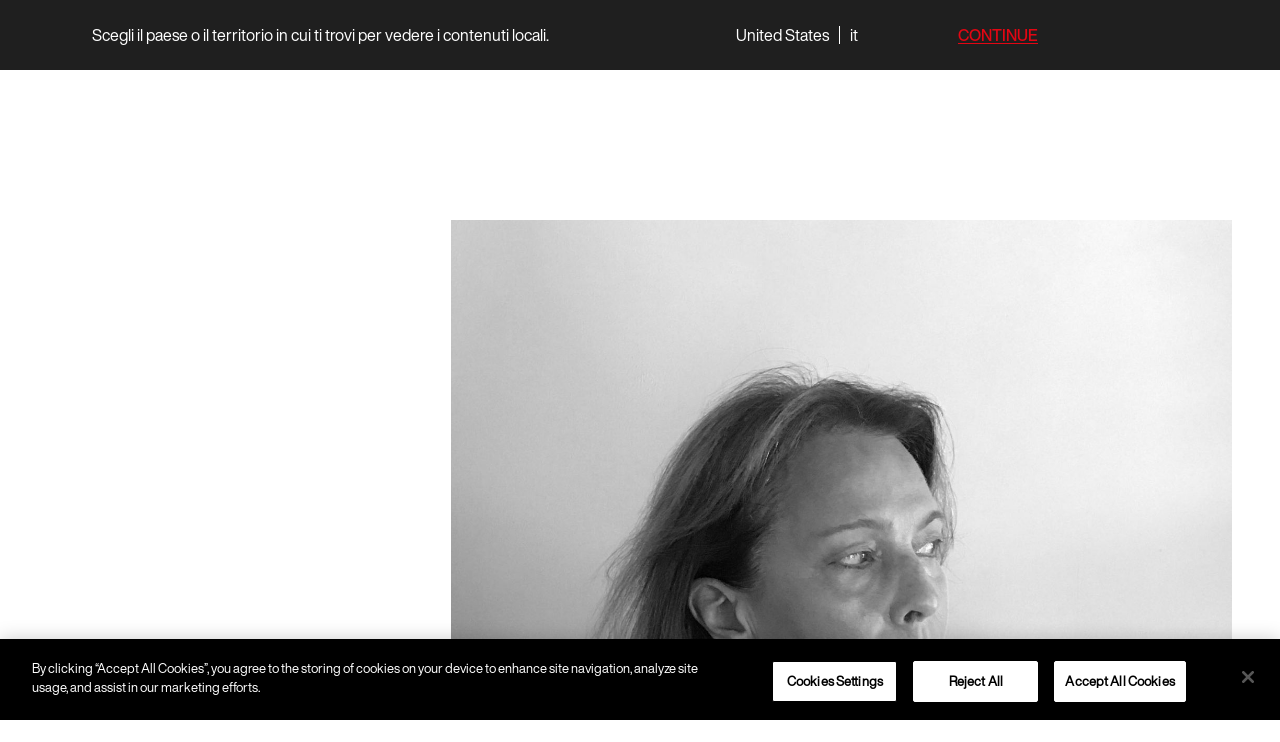

--- FILE ---
content_type: text/html; charset=UTF-8
request_url: https://www.foscarini.com/designer/eliana-gerotto/
body_size: 67993
content:







<!doctype html>
<html lang="it-IT">
    <head>
        <meta charset="UTF-8">
        <meta name="viewport" content="width=device-width, initial-scale=1">

        <meta name="facebook-domain-verification" content="m9vd94c9adwk37m5q7utxb2mtxbyug" />

        <link rel="profile" href="https://gmpg.org/xfn/11">

        <!-- Google Tag Manager -->
        <script>(function (w, d, s, l, i) {
                w[l] = w[l] || [];
                w[l].push({'gtm.start':
                            new Date().getTime(), event: 'gtm.js'});
                var f = d.getElementsByTagName(s)[0],
                        j = d.createElement(s), dl = l != 'dataLayer' ? '&l=' + l : '';
                j.async = true;
                j.src =
                        'https://www.googletagmanager.com/gtm.js?id=' + i + dl;
                f.parentNode.insertBefore(j, f);
            })(window, document, 'script', 'dataLayer', 'GTM-WZX4HTQ');</script>
        <!-- End Google Tag Manager -->
        
        <link rel="alternate" hreflang="en-us" href="https://www.foscarini.us/designer/eliana-gerotto/" />
<link rel="alternate" hreflang="es-ar" href="https://www.foscarini.us/es/designer/eliana-gerotto/" />
<link rel="alternate" hreflang="x-default" href="https://www.foscarini.com/designer/eliana-gerotto/" />
<link rel="canonical" href="https://www.foscarini.com/designer/eliana-gerotto/" />
        <meta name='robots' content='index, follow, max-image-preview:large, max-snippet:-1, max-video-preview:-1' />
<link rel="alternate" hreflang="en" href="https://www.foscarini.com/en/designer/eliana-gerotto/" />
<link rel="alternate" hreflang="fr" href="https://www.foscarini.com/fr/designer/eliana-gerotto/" />
<link rel="alternate" hreflang="de" href="https://www.foscarini.com/de/designer/eliana-gerotto/" />
<link rel="alternate" hreflang="it" href="https://www.foscarini.com/designer/eliana-gerotto/" />
<link rel="alternate" hreflang="ja" href="https://www.foscarini.com/ja/designer/eliana-gerotto/" />
<link rel="alternate" hreflang="es" href="https://www.foscarini.com/es/designer/eliana-gerotto/" />

	<!-- This site is optimized with the Yoast SEO Premium plugin v22.4 (Yoast SEO v23.7) - https://yoast.com/wordpress/plugins/seo/ -->
	<title>Eliana Gerotto - Foscarini</title>
	<meta property="og:locale" content="it_IT" />
	<meta property="og:type" content="article" />
	<meta property="og:title" content="Eliana Gerotto" />
	<meta property="og:url" content="https://www.foscarini.com/designer/eliana-gerotto/" />
	<meta property="og:site_name" content="Foscarini" />
	<meta property="article:modified_time" content="2024-03-14T10:41:40+00:00" />
	<meta property="og:image" content="https://www.foscarini.com/wp-content/uploads/2024/01/Modulo1_Gerotto_1024x1286.jpg" />
	<meta property="og:image:width" content="1024" />
	<meta property="og:image:height" content="1286" />
	<meta property="og:image:type" content="image/jpeg" />
	<meta name="twitter:card" content="summary_large_image" />
	<meta name="twitter:label1" content="Tempo di lettura stimato" />
	<meta name="twitter:data1" content="1 minuto" />
	<script type="application/ld+json" class="yoast-schema-graph">{"@context":"https://schema.org","@graph":[{"@type":"WebPage","@id":"https://www.foscarini.com/designer/eliana-gerotto/","url":"https://www.foscarini.com/designer/eliana-gerotto/","name":"Eliana Gerotto - Foscarini","isPartOf":{"@id":"https://www.foscarini.com/#website"},"primaryImageOfPage":{"@id":"https://www.foscarini.com/designer/eliana-gerotto/#primaryimage"},"image":{"@id":"https://www.foscarini.com/designer/eliana-gerotto/#primaryimage"},"thumbnailUrl":"https://www.foscarini.com/wp-content/uploads/2024/01/Modulo1_Gerotto_1024x1286.jpg","datePublished":"2024-01-11T10:51:01+00:00","dateModified":"2024-03-14T10:41:40+00:00","breadcrumb":{"@id":"https://www.foscarini.com/designer/eliana-gerotto/#breadcrumb"},"inLanguage":"it-IT","potentialAction":[{"@type":"ReadAction","target":["https://www.foscarini.com/designer/eliana-gerotto/"]}]},{"@type":"ImageObject","inLanguage":"it-IT","@id":"https://www.foscarini.com/designer/eliana-gerotto/#primaryimage","url":"https://www.foscarini.com/wp-content/uploads/2024/01/Modulo1_Gerotto_1024x1286.jpg","contentUrl":"https://www.foscarini.com/wp-content/uploads/2024/01/Modulo1_Gerotto_1024x1286.jpg","width":1024,"height":1286},{"@type":"BreadcrumbList","@id":"https://www.foscarini.com/designer/eliana-gerotto/#breadcrumb","itemListElement":[{"@type":"ListItem","position":1,"name":"Home","item":"https://www.foscarini.com/"},{"@type":"ListItem","position":2,"name":"Eliana Gerotto"}]},{"@type":"WebSite","@id":"https://www.foscarini.com/#website","url":"https://www.foscarini.com/","name":"Foscarini","description":"","potentialAction":[{"@type":"SearchAction","target":{"@type":"EntryPoint","urlTemplate":"https://www.foscarini.com/?s={search_term_string}"},"query-input":{"@type":"PropertyValueSpecification","valueRequired":true,"valueName":"search_term_string"}}],"inLanguage":"it-IT"}]}</script>
	<!-- / Yoast SEO Premium plugin. -->


<link rel="alternate" type="application/rss+xml" title="Foscarini &raquo; Feed" href="https://www.foscarini.com/feed/" />
<link rel="alternate" type="application/rss+xml" title="Foscarini &raquo; Feed dei commenti" href="https://www.foscarini.com/comments/feed/" />
<script>
window._wpemojiSettings = {"baseUrl":"https:\/\/s.w.org\/images\/core\/emoji\/15.0.3\/72x72\/","ext":".png","svgUrl":"https:\/\/s.w.org\/images\/core\/emoji\/15.0.3\/svg\/","svgExt":".svg","source":{"concatemoji":"https:\/\/www.foscarini.com\/wp-includes\/js\/wp-emoji-release.min.js?ver=6.6.2"}};
/*! This file is auto-generated */
!function(i,n){var o,s,e;function c(e){try{var t={supportTests:e,timestamp:(new Date).valueOf()};sessionStorage.setItem(o,JSON.stringify(t))}catch(e){}}function p(e,t,n){e.clearRect(0,0,e.canvas.width,e.canvas.height),e.fillText(t,0,0);var t=new Uint32Array(e.getImageData(0,0,e.canvas.width,e.canvas.height).data),r=(e.clearRect(0,0,e.canvas.width,e.canvas.height),e.fillText(n,0,0),new Uint32Array(e.getImageData(0,0,e.canvas.width,e.canvas.height).data));return t.every(function(e,t){return e===r[t]})}function u(e,t,n){switch(t){case"flag":return n(e,"\ud83c\udff3\ufe0f\u200d\u26a7\ufe0f","\ud83c\udff3\ufe0f\u200b\u26a7\ufe0f")?!1:!n(e,"\ud83c\uddfa\ud83c\uddf3","\ud83c\uddfa\u200b\ud83c\uddf3")&&!n(e,"\ud83c\udff4\udb40\udc67\udb40\udc62\udb40\udc65\udb40\udc6e\udb40\udc67\udb40\udc7f","\ud83c\udff4\u200b\udb40\udc67\u200b\udb40\udc62\u200b\udb40\udc65\u200b\udb40\udc6e\u200b\udb40\udc67\u200b\udb40\udc7f");case"emoji":return!n(e,"\ud83d\udc26\u200d\u2b1b","\ud83d\udc26\u200b\u2b1b")}return!1}function f(e,t,n){var r="undefined"!=typeof WorkerGlobalScope&&self instanceof WorkerGlobalScope?new OffscreenCanvas(300,150):i.createElement("canvas"),a=r.getContext("2d",{willReadFrequently:!0}),o=(a.textBaseline="top",a.font="600 32px Arial",{});return e.forEach(function(e){o[e]=t(a,e,n)}),o}function t(e){var t=i.createElement("script");t.src=e,t.defer=!0,i.head.appendChild(t)}"undefined"!=typeof Promise&&(o="wpEmojiSettingsSupports",s=["flag","emoji"],n.supports={everything:!0,everythingExceptFlag:!0},e=new Promise(function(e){i.addEventListener("DOMContentLoaded",e,{once:!0})}),new Promise(function(t){var n=function(){try{var e=JSON.parse(sessionStorage.getItem(o));if("object"==typeof e&&"number"==typeof e.timestamp&&(new Date).valueOf()<e.timestamp+604800&&"object"==typeof e.supportTests)return e.supportTests}catch(e){}return null}();if(!n){if("undefined"!=typeof Worker&&"undefined"!=typeof OffscreenCanvas&&"undefined"!=typeof URL&&URL.createObjectURL&&"undefined"!=typeof Blob)try{var e="postMessage("+f.toString()+"("+[JSON.stringify(s),u.toString(),p.toString()].join(",")+"));",r=new Blob([e],{type:"text/javascript"}),a=new Worker(URL.createObjectURL(r),{name:"wpTestEmojiSupports"});return void(a.onmessage=function(e){c(n=e.data),a.terminate(),t(n)})}catch(e){}c(n=f(s,u,p))}t(n)}).then(function(e){for(var t in e)n.supports[t]=e[t],n.supports.everything=n.supports.everything&&n.supports[t],"flag"!==t&&(n.supports.everythingExceptFlag=n.supports.everythingExceptFlag&&n.supports[t]);n.supports.everythingExceptFlag=n.supports.everythingExceptFlag&&!n.supports.flag,n.DOMReady=!1,n.readyCallback=function(){n.DOMReady=!0}}).then(function(){return e}).then(function(){var e;n.supports.everything||(n.readyCallback(),(e=n.source||{}).concatemoji?t(e.concatemoji):e.wpemoji&&e.twemoji&&(t(e.twemoji),t(e.wpemoji)))}))}((window,document),window._wpemojiSettings);
</script>
<link rel='stylesheet' id='berocket_aapf_widget-style-css' href='https://www.foscarini.com/wp-content/plugins/woocommerce-ajax-filters/assets/frontend/css/fullmain.min.css?ver=3.1.6' media='all' />
<style id='wp-emoji-styles-inline-css'>

	img.wp-smiley, img.emoji {
		display: inline !important;
		border: none !important;
		box-shadow: none !important;
		height: 1em !important;
		width: 1em !important;
		margin: 0 0.07em !important;
		vertical-align: -0.1em !important;
		background: none !important;
		padding: 0 !important;
	}
</style>
<link rel='stylesheet' id='wp-block-library-css' href='https://www.foscarini.com/wp-includes/css/dist/block-library/style.min.css?ver=6.6.2' media='all' />
<style id='safe-svg-svg-icon-style-inline-css'>
.safe-svg-cover{text-align:center}.safe-svg-cover .safe-svg-inside{display:inline-block;max-width:100%}.safe-svg-cover svg{height:100%;max-height:100%;max-width:100%;width:100%}

</style>
<link rel='stylesheet' id='slick-css' href='https://www.foscarini.com/wp-content/plugins/getwid/vendors/slick/slick/slick.min.css?ver=1.9.0' media='all' />
<link rel='stylesheet' id='slick-theme-css' href='https://www.foscarini.com/wp-content/plugins/getwid/vendors/slick/slick/slick-theme.min.css?ver=1.9.0' media='all' />
<link rel='stylesheet' id='fontawesome-free-css' href='https://www.foscarini.com/wp-content/plugins/getwid/vendors/fontawesome-free/css/all.min.css?ver=5.5.0' media='all' />
<link rel='stylesheet' id='getwid-blocks-css' href='https://www.foscarini.com/wp-content/plugins/getwid/assets/css/blocks.style.css?ver=2.0.12' media='all' />
<style id='getwid-blocks-inline-css'>
.wp-block-getwid-section .wp-block-getwid-section__wrapper .wp-block-getwid-section__inner-wrapper{max-width: 640px;}
</style>
<style id='classic-theme-styles-inline-css'>
/*! This file is auto-generated */
.wp-block-button__link{color:#fff;background-color:#32373c;border-radius:9999px;box-shadow:none;text-decoration:none;padding:calc(.667em + 2px) calc(1.333em + 2px);font-size:1.125em}.wp-block-file__button{background:#32373c;color:#fff;text-decoration:none}
</style>
<style id='global-styles-inline-css'>
:root{--wp--preset--aspect-ratio--square: 1;--wp--preset--aspect-ratio--4-3: 4/3;--wp--preset--aspect-ratio--3-4: 3/4;--wp--preset--aspect-ratio--3-2: 3/2;--wp--preset--aspect-ratio--2-3: 2/3;--wp--preset--aspect-ratio--16-9: 16/9;--wp--preset--aspect-ratio--9-16: 9/16;--wp--preset--color--black: #000000;--wp--preset--color--cyan-bluish-gray: #abb8c3;--wp--preset--color--white: #ffffff;--wp--preset--color--pale-pink: #f78da7;--wp--preset--color--vivid-red: #cf2e2e;--wp--preset--color--luminous-vivid-orange: #ff6900;--wp--preset--color--luminous-vivid-amber: #fcb900;--wp--preset--color--light-green-cyan: #7bdcb5;--wp--preset--color--vivid-green-cyan: #00d084;--wp--preset--color--pale-cyan-blue: #8ed1fc;--wp--preset--color--vivid-cyan-blue: #0693e3;--wp--preset--color--vivid-purple: #9b51e0;--wp--preset--gradient--vivid-cyan-blue-to-vivid-purple: linear-gradient(135deg,rgba(6,147,227,1) 0%,rgb(155,81,224) 100%);--wp--preset--gradient--light-green-cyan-to-vivid-green-cyan: linear-gradient(135deg,rgb(122,220,180) 0%,rgb(0,208,130) 100%);--wp--preset--gradient--luminous-vivid-amber-to-luminous-vivid-orange: linear-gradient(135deg,rgba(252,185,0,1) 0%,rgba(255,105,0,1) 100%);--wp--preset--gradient--luminous-vivid-orange-to-vivid-red: linear-gradient(135deg,rgba(255,105,0,1) 0%,rgb(207,46,46) 100%);--wp--preset--gradient--very-light-gray-to-cyan-bluish-gray: linear-gradient(135deg,rgb(238,238,238) 0%,rgb(169,184,195) 100%);--wp--preset--gradient--cool-to-warm-spectrum: linear-gradient(135deg,rgb(74,234,220) 0%,rgb(151,120,209) 20%,rgb(207,42,186) 40%,rgb(238,44,130) 60%,rgb(251,105,98) 80%,rgb(254,248,76) 100%);--wp--preset--gradient--blush-light-purple: linear-gradient(135deg,rgb(255,206,236) 0%,rgb(152,150,240) 100%);--wp--preset--gradient--blush-bordeaux: linear-gradient(135deg,rgb(254,205,165) 0%,rgb(254,45,45) 50%,rgb(107,0,62) 100%);--wp--preset--gradient--luminous-dusk: linear-gradient(135deg,rgb(255,203,112) 0%,rgb(199,81,192) 50%,rgb(65,88,208) 100%);--wp--preset--gradient--pale-ocean: linear-gradient(135deg,rgb(255,245,203) 0%,rgb(182,227,212) 50%,rgb(51,167,181) 100%);--wp--preset--gradient--electric-grass: linear-gradient(135deg,rgb(202,248,128) 0%,rgb(113,206,126) 100%);--wp--preset--gradient--midnight: linear-gradient(135deg,rgb(2,3,129) 0%,rgb(40,116,252) 100%);--wp--preset--font-size--small: 13px;--wp--preset--font-size--medium: 20px;--wp--preset--font-size--large: 36px;--wp--preset--font-size--x-large: 42px;--wp--preset--font-family--inter: "Inter", sans-serif;--wp--preset--font-family--cardo: Cardo;--wp--preset--spacing--20: 0.44rem;--wp--preset--spacing--30: 0.67rem;--wp--preset--spacing--40: 1rem;--wp--preset--spacing--50: 1.5rem;--wp--preset--spacing--60: 2.25rem;--wp--preset--spacing--70: 3.38rem;--wp--preset--spacing--80: 5.06rem;--wp--preset--shadow--natural: 6px 6px 9px rgba(0, 0, 0, 0.2);--wp--preset--shadow--deep: 12px 12px 50px rgba(0, 0, 0, 0.4);--wp--preset--shadow--sharp: 6px 6px 0px rgba(0, 0, 0, 0.2);--wp--preset--shadow--outlined: 6px 6px 0px -3px rgba(255, 255, 255, 1), 6px 6px rgba(0, 0, 0, 1);--wp--preset--shadow--crisp: 6px 6px 0px rgba(0, 0, 0, 1);}:where(.is-layout-flex){gap: 0.5em;}:where(.is-layout-grid){gap: 0.5em;}body .is-layout-flex{display: flex;}.is-layout-flex{flex-wrap: wrap;align-items: center;}.is-layout-flex > :is(*, div){margin: 0;}body .is-layout-grid{display: grid;}.is-layout-grid > :is(*, div){margin: 0;}:where(.wp-block-columns.is-layout-flex){gap: 2em;}:where(.wp-block-columns.is-layout-grid){gap: 2em;}:where(.wp-block-post-template.is-layout-flex){gap: 1.25em;}:where(.wp-block-post-template.is-layout-grid){gap: 1.25em;}.has-black-color{color: var(--wp--preset--color--black) !important;}.has-cyan-bluish-gray-color{color: var(--wp--preset--color--cyan-bluish-gray) !important;}.has-white-color{color: var(--wp--preset--color--white) !important;}.has-pale-pink-color{color: var(--wp--preset--color--pale-pink) !important;}.has-vivid-red-color{color: var(--wp--preset--color--vivid-red) !important;}.has-luminous-vivid-orange-color{color: var(--wp--preset--color--luminous-vivid-orange) !important;}.has-luminous-vivid-amber-color{color: var(--wp--preset--color--luminous-vivid-amber) !important;}.has-light-green-cyan-color{color: var(--wp--preset--color--light-green-cyan) !important;}.has-vivid-green-cyan-color{color: var(--wp--preset--color--vivid-green-cyan) !important;}.has-pale-cyan-blue-color{color: var(--wp--preset--color--pale-cyan-blue) !important;}.has-vivid-cyan-blue-color{color: var(--wp--preset--color--vivid-cyan-blue) !important;}.has-vivid-purple-color{color: var(--wp--preset--color--vivid-purple) !important;}.has-black-background-color{background-color: var(--wp--preset--color--black) !important;}.has-cyan-bluish-gray-background-color{background-color: var(--wp--preset--color--cyan-bluish-gray) !important;}.has-white-background-color{background-color: var(--wp--preset--color--white) !important;}.has-pale-pink-background-color{background-color: var(--wp--preset--color--pale-pink) !important;}.has-vivid-red-background-color{background-color: var(--wp--preset--color--vivid-red) !important;}.has-luminous-vivid-orange-background-color{background-color: var(--wp--preset--color--luminous-vivid-orange) !important;}.has-luminous-vivid-amber-background-color{background-color: var(--wp--preset--color--luminous-vivid-amber) !important;}.has-light-green-cyan-background-color{background-color: var(--wp--preset--color--light-green-cyan) !important;}.has-vivid-green-cyan-background-color{background-color: var(--wp--preset--color--vivid-green-cyan) !important;}.has-pale-cyan-blue-background-color{background-color: var(--wp--preset--color--pale-cyan-blue) !important;}.has-vivid-cyan-blue-background-color{background-color: var(--wp--preset--color--vivid-cyan-blue) !important;}.has-vivid-purple-background-color{background-color: var(--wp--preset--color--vivid-purple) !important;}.has-black-border-color{border-color: var(--wp--preset--color--black) !important;}.has-cyan-bluish-gray-border-color{border-color: var(--wp--preset--color--cyan-bluish-gray) !important;}.has-white-border-color{border-color: var(--wp--preset--color--white) !important;}.has-pale-pink-border-color{border-color: var(--wp--preset--color--pale-pink) !important;}.has-vivid-red-border-color{border-color: var(--wp--preset--color--vivid-red) !important;}.has-luminous-vivid-orange-border-color{border-color: var(--wp--preset--color--luminous-vivid-orange) !important;}.has-luminous-vivid-amber-border-color{border-color: var(--wp--preset--color--luminous-vivid-amber) !important;}.has-light-green-cyan-border-color{border-color: var(--wp--preset--color--light-green-cyan) !important;}.has-vivid-green-cyan-border-color{border-color: var(--wp--preset--color--vivid-green-cyan) !important;}.has-pale-cyan-blue-border-color{border-color: var(--wp--preset--color--pale-cyan-blue) !important;}.has-vivid-cyan-blue-border-color{border-color: var(--wp--preset--color--vivid-cyan-blue) !important;}.has-vivid-purple-border-color{border-color: var(--wp--preset--color--vivid-purple) !important;}.has-vivid-cyan-blue-to-vivid-purple-gradient-background{background: var(--wp--preset--gradient--vivid-cyan-blue-to-vivid-purple) !important;}.has-light-green-cyan-to-vivid-green-cyan-gradient-background{background: var(--wp--preset--gradient--light-green-cyan-to-vivid-green-cyan) !important;}.has-luminous-vivid-amber-to-luminous-vivid-orange-gradient-background{background: var(--wp--preset--gradient--luminous-vivid-amber-to-luminous-vivid-orange) !important;}.has-luminous-vivid-orange-to-vivid-red-gradient-background{background: var(--wp--preset--gradient--luminous-vivid-orange-to-vivid-red) !important;}.has-very-light-gray-to-cyan-bluish-gray-gradient-background{background: var(--wp--preset--gradient--very-light-gray-to-cyan-bluish-gray) !important;}.has-cool-to-warm-spectrum-gradient-background{background: var(--wp--preset--gradient--cool-to-warm-spectrum) !important;}.has-blush-light-purple-gradient-background{background: var(--wp--preset--gradient--blush-light-purple) !important;}.has-blush-bordeaux-gradient-background{background: var(--wp--preset--gradient--blush-bordeaux) !important;}.has-luminous-dusk-gradient-background{background: var(--wp--preset--gradient--luminous-dusk) !important;}.has-pale-ocean-gradient-background{background: var(--wp--preset--gradient--pale-ocean) !important;}.has-electric-grass-gradient-background{background: var(--wp--preset--gradient--electric-grass) !important;}.has-midnight-gradient-background{background: var(--wp--preset--gradient--midnight) !important;}.has-small-font-size{font-size: var(--wp--preset--font-size--small) !important;}.has-medium-font-size{font-size: var(--wp--preset--font-size--medium) !important;}.has-large-font-size{font-size: var(--wp--preset--font-size--large) !important;}.has-x-large-font-size{font-size: var(--wp--preset--font-size--x-large) !important;}
:where(.wp-block-post-template.is-layout-flex){gap: 1.25em;}:where(.wp-block-post-template.is-layout-grid){gap: 1.25em;}
:where(.wp-block-columns.is-layout-flex){gap: 2em;}:where(.wp-block-columns.is-layout-grid){gap: 2em;}
:root :where(.wp-block-pullquote){font-size: 1.5em;line-height: 1.6;}
</style>
<link rel='stylesheet' id='wpml-blocks-css' href='https://www.foscarini.com/wp-content/plugins/sitepress-multilingual-cms/dist/css/blocks/styles.css?ver=4.6.13' media='all' />
<link rel='stylesheet' id='wcml-dropdown-0-css' href='//www.foscarini.com/wp-content/plugins/woocommerce-multilingual/templates/currency-switchers/legacy-dropdown/style.css?ver=5.3.8' media='all' />
<style id='woocommerce-inline-inline-css'>
.woocommerce form .form-row .required { visibility: visible; }
</style>
<link rel='stylesheet' id='wpml-legacy-horizontal-list-0-css' href='https://www.foscarini.com/wp-content/plugins/sitepress-multilingual-cms/templates/language-switchers/legacy-list-horizontal/style.min.css?ver=1' media='all' />
<style id='wpml-legacy-horizontal-list-0-inline-css'>
.wpml-ls-statics-footer a, .wpml-ls-statics-footer .wpml-ls-sub-menu a, .wpml-ls-statics-footer .wpml-ls-sub-menu a:link, .wpml-ls-statics-footer li:not(.wpml-ls-current-language) .wpml-ls-link, .wpml-ls-statics-footer li:not(.wpml-ls-current-language) .wpml-ls-link:link {color:#444444;background-color:#ffffff;}.wpml-ls-statics-footer a, .wpml-ls-statics-footer .wpml-ls-sub-menu a:hover,.wpml-ls-statics-footer .wpml-ls-sub-menu a:focus, .wpml-ls-statics-footer .wpml-ls-sub-menu a:link:hover, .wpml-ls-statics-footer .wpml-ls-sub-menu a:link:focus {color:#000000;background-color:#eeeeee;}.wpml-ls-statics-footer .wpml-ls-current-language > a {color:#444444;background-color:#ffffff;}.wpml-ls-statics-footer .wpml-ls-current-language:hover>a, .wpml-ls-statics-footer .wpml-ls-current-language>a:focus {color:#000000;background-color:#eeeeee;}
</style>
<link rel='stylesheet' id='foscarini-style-zurb-css' href='https://www.foscarini.com/wp-content/themes/foscarini/src/css/zurb/foundation.min.css?ver=6.6.2' media='screen' />
<link rel='stylesheet' id='foscarini-style-splitting-css' href='https://www.foscarini.com/wp-content/themes/foscarini/src/css/splitting.css?ver=6.6.2' media='screen' />
<link rel='stylesheet' id='foscarini-style-splitting-cells-css' href='https://www.foscarini.com/wp-content/themes/foscarini/src/css/splitting-cells.css?ver=6.6.2' media='screen' />
<link rel='stylesheet' id='foscarini-style-swiper-css' href='https://www.foscarini.com/wp-content/themes/foscarini/src/css/swiper.min.css?ver=6.6.2' media='screen' />
<link rel='stylesheet' id='foscarini-style-hamburgers-css' href='https://www.foscarini.com/wp-content/themes/foscarini/src/css/hamburgers.css?ver=6.6.2' media='screen' />
<link rel='stylesheet' id='foscarini-style-css' href='https://www.foscarini.com/wp-content/themes/foscarini/dist/style.css?ver=6.6.2' media='screen' />
<link rel='stylesheet' id='searchwp-live-search-css' href='https://www.foscarini.com/wp-content/plugins/searchwp-live-ajax-search/assets/styles/style.css?ver=1.8.3' media='all' />
<style id='searchwp-live-search-inline-css'>
.searchwp-live-search-result .searchwp-live-search-result--title a {
  font-size: 16px;
}
.searchwp-live-search-result .searchwp-live-search-result--price {
  font-size: 14px;
}
.searchwp-live-search-result .searchwp-live-search-result--add-to-cart .button {
  font-size: 14px;
}

</style>
<link rel='stylesheet' id='searchwp-forms-css' href='https://www.foscarini.com/wp-content/plugins/searchwp/assets/css/frontend/search-forms.css?ver=4.3.17' media='all' />
<link rel='stylesheet' id='vi-wpvs-frontend-style-css' href='https://www.foscarini.com/wp-content/plugins/woocommerce-product-variations-swatches/assets/css/frontend-style.min.css?ver=1.1.1' media='all' />
<style id='vi-wpvs-frontend-style-inline-css'>
.vi-wpvs-variation-wrap.vi-wpvs-variation-wrap-vi_wpvs_button_design .vi-wpvs-option-wrap{transition: all 30ms ease-in-out;}.vi-wpvs-variation-wrap.vi-wpvs-variation-wrap-vi_wpvs_button_design .vi-wpvs-variation-button-select,.vi-wpvs-variation-wrap.vi-wpvs-variation-wrap-vi_wpvs_button_design .vi-wpvs-option-wrap{padding:10px 20px;font-size:13px;}.vi-wpvs-variation-wrap.vi-wpvs-variation-wrap-vi_wpvs_button_design .vi-wpvs-option-wrap .vi-wpvs-option:not(.vi-wpvs-option-select){border-radius: inherit;}.vi-wpvs-variation-wrap.vi-wpvs-variation-wrap-image.vi-wpvs-variation-wrap-vi_wpvs_button_design .vi-wpvs-option-wrap ,.vi-wpvs-variation-wrap.vi-wpvs-variation-wrap-variation_img.vi-wpvs-variation-wrap-vi_wpvs_button_design .vi-wpvs-option-wrap ,.vi-wpvs-variation-wrap.vi-wpvs-variation-wrap-color.vi-wpvs-variation-wrap-vi_wpvs_button_design .vi-wpvs-option-wrap{width: 48px;height:48px;}.vi-wpvs-variation-wrap.vi-wpvs-variation-wrap-image.vi-wpvs-variation-wrap-vi_wpvs_button_design .vi-wpvs-option-wrap.vi-wpvs-option-wrap-default .vi-wpvs-option,.vi-wpvs-variation-wrap.vi-wpvs-variation-wrap-variation_img.vi-wpvs-variation-wrap-vi_wpvs_button_design .vi-wpvs-option-wrap.vi-wpvs-option-wrap-default .vi-wpvs-option,.vi-wpvs-variation-wrap.vi-wpvs-variation-wrap-color.vi-wpvs-variation-wrap-vi_wpvs_button_design .vi-wpvs-option-wrap.vi-wpvs-option-wrap-default .vi-wpvs-option{width: 46px;height:46px;}.vi-wpvs-variation-wrap.vi-wpvs-variation-wrap-image.vi-wpvs-variation-wrap-vi_wpvs_button_design .vi-wpvs-option-wrap.vi-wpvs-option-wrap-hover .vi-wpvs-option,.vi-wpvs-variation-wrap.vi-wpvs-variation-wrap-variation_img.vi-wpvs-variation-wrap-vi_wpvs_button_design .vi-wpvs-option-wrap.vi-wpvs-option-wrap-hover .vi-wpvs-option,.vi-wpvs-variation-wrap.vi-wpvs-variation-wrap-color.vi-wpvs-variation-wrap-vi_wpvs_button_design .vi-wpvs-option-wrap.vi-wpvs-option-wrap-hover .vi-wpvs-option{width: 46px;height:46px;}.vi-wpvs-variation-wrap.vi-wpvs-variation-wrap-image.vi-wpvs-variation-wrap-vi_wpvs_button_design .vi-wpvs-option-wrap.vi-wpvs-option-wrap-selected .vi-wpvs-option,.vi-wpvs-variation-wrap.vi-wpvs-variation-wrap-variation_img.vi-wpvs-variation-wrap-vi_wpvs_button_design .vi-wpvs-option-wrap.vi-wpvs-option-wrap-selected .vi-wpvs-option,.vi-wpvs-variation-wrap.vi-wpvs-variation-wrap-color.vi-wpvs-variation-wrap-vi_wpvs_button_design .vi-wpvs-option-wrap.vi-wpvs-option-wrap-selected .vi-wpvs-option{width: 46px;height:46px;}.vi-wpvs-variation-wrap.vi-wpvs-variation-wrap-vi_wpvs_button_design .vi-wpvs-option-wrap.vi-wpvs-option-wrap-selected{box-shadow:  0 0 0 1px rgba(33, 33, 33, 1) inset;}.vi-wpvs-variation-wrap.vi-wpvs-variation-wrap-vi_wpvs_button_design .vi-wpvs-variation-wrap-select-wrap .vi-wpvs-option-wrap.vi-wpvs-option-wrap-selected{box-shadow:  0 0 0 1px rgba(33, 33, 33, 1)inset;}.vi-wpvs-variation-wrap.vi-wpvs-variation-wrap-vi_wpvs_button_design .vi-wpvs-option-wrap.vi-wpvs-option-wrap-selected{color:rgba(255, 255, 255, 1);background:rgba(33, 33, 33, 1);}.vi-wpvs-variation-wrap.vi-wpvs-variation-wrap-vi_wpvs_button_design .vi-wpvs-option-wrap.vi-wpvs-option-wrap-selected .vi-wpvs-option{color:rgba(255, 255, 255, 1);}.vi-wpvs-variation-wrap.vi-wpvs-variation-wrap-vi_wpvs_button_design .vi-wpvs-option-wrap.vi-wpvs-option-wrap-hover{box-shadow:  0 0 0 1px rgba(33, 33, 33, 1) inset;}.vi-wpvs-variation-wrap.vi-wpvs-variation-wrap-vi_wpvs_button_design .vi-wpvs-variation-wrap-select-wrap .vi-wpvs-option-wrap.vi-wpvs-option-wrap-hover{box-shadow:  0 0 0 1px rgba(33, 33, 33, 1) inset;}.vi-wpvs-variation-wrap.vi-wpvs-variation-wrap-vi_wpvs_button_design .vi-wpvs-option-wrap.vi-wpvs-option-wrap-hover{color:rgba(255, 255, 255, 1);background:rgba(33, 33, 33, 1);}.vi-wpvs-variation-wrap.vi-wpvs-variation-wrap-vi_wpvs_button_design .vi-wpvs-option-wrap.vi-wpvs-option-wrap-hover .vi-wpvs-option{color:rgba(255, 255, 255, 1);}.vi-wpvs-variation-wrap.vi-wpvs-variation-wrap-vi_wpvs_button_design .vi-wpvs-option-wrap.vi-wpvs-option-wrap-default{box-shadow:  0 0 0 1px #cccccc inset;}.vi-wpvs-variation-wrap.vi-wpvs-variation-wrap-vi_wpvs_button_design .vi-wpvs-variation-wrap-select-wrap .vi-wpvs-option-wrap.vi-wpvs-option-wrap-default{box-shadow:  0 0 0 1px #cccccc ;}.vi-wpvs-variation-wrap.vi-wpvs-variation-wrap-vi_wpvs_button_design .vi-wpvs-option-wrap.vi-wpvs-option-wrap-default{color:rgba(33, 33, 33, 1);background:#ffffff;}.vi-wpvs-variation-wrap.vi-wpvs-variation-wrap-vi_wpvs_button_design .vi-wpvs-option-wrap.vi-wpvs-option-wrap-default .vi-wpvs-option{color:rgba(33, 33, 33, 1);}.vi-wpvs-variation-wrap-wrap[data-swatch_type="image"] .vi-wpvs-variation-wrap-show-attribute-value.vi-wpvs-variation-wrap.vi-wpvs-variation-wrap-vi_wpvs_button_design .vi-wpvs-option-wrap:after,.vi-wpvs-variation-wrap-wrap[data-swatch_type="variation_img"] .vi-wpvs-variation-wrap-show-attribute-value.vi-wpvs-variation-wrap.vi-wpvs-variation-wrap-vi_wpvs_button_design .vi-wpvs-option-wrap:after,.vi-wpvs-variation-wrap-wrap[data-swatch_type="color"] .vi-wpvs-variation-wrap-show-attribute-value.vi-wpvs-variation-wrap.vi-wpvs-variation-wrap-vi_wpvs_button_design .vi-wpvs-option-wrap:after{font-size:1em;bottom:1px;}.vi-wpvs-variation-wrap.vi-wpvs-variation-wrap-vi_wpvs_button_design .vi-wpvs-option-wrap.vi-wpvs-option-wrap-out-of-stock,
.vi-wpvs-variation-wrap.vi-wpvs-variation-wrap-vi_wpvs_button_design .vi-wpvs-option-wrap.vi-wpvs-option-wrap-out-of-stock-attribute,
.vi-wpvs-variation-wrap.vi-wpvs-variation-wrap-vi_wpvs_button_design .vi-wpvs-option-wrap.vi-wpvs-option-wrap-disable{z-index:1}.vi-wpvs-variation-wrap.vi-wpvs-variation-wrap-vi_wpvs_button_design .vi-wpvs-option-wrap .vi-wpvs-option-tooltip{min-width: 100px;height: auto;padding: 5px 8px;}.vi-wpvs-variation-wrap.vi-wpvs-variation-wrap-vi_wpvs_button_design .vi-wpvs-option-wrap .vi-wpvs-option-tooltip{font-size:14px;border-radius:3px;}.vi-wpvs-variation-wrap.vi-wpvs-variation-wrap-vi_wpvs_button_design .vi-wpvs-option-wrap .vi-wpvs-option-tooltip,.vi-wpvs-variation-wrap.vi-wpvs-variation-wrap-vi_wpvs_button_design .vi-wpvs-option-wrap .vi-wpvs-option-tooltip span{color:#222222 !important;background:#ffffff !important;}.vi-wpvs-variation-wrap.vi-wpvs-variation-wrap-vi_wpvs_button_design .vi-wpvs-option-wrap .vi-wpvs-option-tooltip::after{border-width: 5px;border-style: solid;margin-left: -5px;margin-top: -1px;border-color: #ffffff transparent transparent transparent;}.vi-wpvs-variation-wrap.vi-wpvs-variation-wrap-vi_wpvs_button_design .vi-wpvs-option-wrap .vi-wpvs-option-tooltip{border: 1px solid #cccccc;}.vi-wpvs-variation-wrap.vi-wpvs-variation-wrap-vi_wpvs_button_design .vi-wpvs-option-wrap .vi-wpvs-option-tooltip::before{border-width: 6px;border-style: solid;margin-left: -6px;border-color: #cccccc transparent transparent transparent;}.vi-wpvs-variation-wrap-loop.vi-wpvs-variation-wrap.vi-wpvs-variation-wrap-vi_wpvs_button_design .vi-wpvs-variation-button-select,.vi-wpvs-variation-wrap-loop.vi-wpvs-variation-wrap.vi-wpvs-variation-wrap-vi_wpvs_button_design .vi-wpvs-option-wrap{font-size:9px;}.vi-wpvs-variation-wrap-loop.vi-wpvs-variation-wrap.vi-wpvs-variation-wrap-image.vi-wpvs-variation-wrap-vi_wpvs_button_design .vi-wpvs-option-wrap ,.vi-wpvs-variation-wrap-loop.vi-wpvs-variation-wrap.vi-wpvs-variation-wrap-variation_img.vi-wpvs-variation-wrap-vi_wpvs_button_design .vi-wpvs-option-wrap ,.vi-wpvs-variation-wrap-loop.vi-wpvs-variation-wrap.vi-wpvs-variation-wrap-color.vi-wpvs-variation-wrap-vi_wpvs_button_design .vi-wpvs-option-wrap{width: 36px !important;height:36px !important;}.vi-wpvs-variation-wrap-loop.vi-wpvs-variation-wrap.vi-wpvs-variation-wrap-image.vi-wpvs-variation-wrap-vi_wpvs_button_design .vi-wpvs-option-wrap.vi-wpvs-option-wrap-default .vi-wpvs-option,.vi-wpvs-variation-wrap-loop.vi-wpvs-variation-wrap.vi-wpvs-variation-wrap-variation_img.vi-wpvs-variation-wrap-vi_wpvs_button_design .vi-wpvs-option-wrap.vi-wpvs-option-wrap-default .vi-wpvs-option,.vi-wpvs-variation-wrap-loop.vi-wpvs-variation-wrap.vi-wpvs-variation-wrap-color.vi-wpvs-variation-wrap-vi_wpvs_button_design .vi-wpvs-option-wrap.vi-wpvs-option-wrap-default .vi-wpvs-option{width: 34px;height:34px;}.vi-wpvs-variation-wrap-loop.vi-wpvs-variation-wrap.vi-wpvs-variation-wrap-image.vi-wpvs-variation-wrap-vi_wpvs_button_design .vi-wpvs-option-wrap.vi-wpvs-option-wrap-hover .vi-wpvs-option,.vi-wpvs-variation-wrap-loop.vi-wpvs-variation-wrap.vi-wpvs-variation-wrap-variation_img.vi-wpvs-variation-wrap-vi_wpvs_button_design .vi-wpvs-option-wrap.vi-wpvs-option-wrap-hover .vi-wpvs-option,.vi-wpvs-variation-wrap-loop.vi-wpvs-variation-wrap.vi-wpvs-variation-wrap-color.vi-wpvs-variation-wrap-vi_wpvs_button_design .vi-wpvs-option-wrap.vi-wpvs-option-wrap-hover .vi-wpvs-option{width: 34px;height:34px;}.vi-wpvs-variation-wrap-loop.vi-wpvs-variation-wrap.vi-wpvs-variation-wrap-image.vi-wpvs-variation-wrap-vi_wpvs_button_design .vi-wpvs-option-wrap.vi-wpvs-option-wrap-selected .vi-wpvs-option,.vi-wpvs-variation-wrap-loop.vi-wpvs-variation-wrap.vi-wpvs-variation-wrap-variation_img.vi-wpvs-variation-wrap-vi_wpvs_button_design .vi-wpvs-option-wrap.vi-wpvs-option-wrap-selected .vi-wpvs-option,.vi-wpvs-variation-wrap-loop.vi-wpvs-variation-wrap.vi-wpvs-variation-wrap-color.vi-wpvs-variation-wrap-vi_wpvs_button_design .vi-wpvs-option-wrap.vi-wpvs-option-wrap-selected .vi-wpvs-option{width: 34px;height:34px;}@media screen and (max-width:600px){.vi-wpvs-variation-wrap.vi-wpvs-variation-wrap-vi_wpvs_button_design .vi-wpvs-variation-button-select,.vi-wpvs-variation-wrap.vi-wpvs-variation-wrap-vi_wpvs_button_design .vi-wpvs-option-wrap{font-size:11px;}.vi-wpvs-variation-wrap.vi-wpvs-variation-wrap-image.vi-wpvs-variation-wrap-vi_wpvs_button_design .vi-wpvs-option-wrap ,.vi-wpvs-variation-wrap.vi-wpvs-variation-wrap-variation_img.vi-wpvs-variation-wrap-vi_wpvs_button_design .vi-wpvs-option-wrap ,.vi-wpvs-variation-wrap.vi-wpvs-variation-wrap-color.vi-wpvs-variation-wrap-vi_wpvs_button_design .vi-wpvs-option-wrap{width: 40.8px;height:40.8px;}.vi-wpvs-variation-wrap.vi-wpvs-variation-wrap-image.vi-wpvs-variation-wrap-vi_wpvs_button_design .vi-wpvs-option-wrap.vi-wpvs-option-wrap-default .vi-wpvs-option,.vi-wpvs-variation-wrap.vi-wpvs-variation-wrap-variation_img.vi-wpvs-variation-wrap-vi_wpvs_button_design .vi-wpvs-option-wrap.vi-wpvs-option-wrap-default .vi-wpvs-option,.vi-wpvs-variation-wrap.vi-wpvs-variation-wrap-color.vi-wpvs-variation-wrap-vi_wpvs_button_design .vi-wpvs-option-wrap.vi-wpvs-option-wrap-default .vi-wpvs-option{width: 32.68px;height:32.68px;}.vi-wpvs-variation-wrap.vi-wpvs-variation-wrap-image.vi-wpvs-variation-wrap-vi_wpvs_button_design .vi-wpvs-option-wrap.vi-wpvs-option-wrap-hover .vi-wpvs-option,.vi-wpvs-variation-wrap.vi-wpvs-variation-wrap-variation_img.vi-wpvs-variation-wrap-vi_wpvs_button_design .vi-wpvs-option-wrap.vi-wpvs-option-wrap-hover .vi-wpvs-option,.vi-wpvs-variation-wrap.vi-wpvs-variation-wrap-color.vi-wpvs-variation-wrap-vi_wpvs_button_design .vi-wpvs-option-wrap.vi-wpvs-option-wrap-hover .vi-wpvs-option{width: 32.68px;height:32.68px;}.vi-wpvs-variation-wrap.vi-wpvs-variation-wrap-image.vi-wpvs-variation-wrap-vi_wpvs_button_design .vi-wpvs-option-wrap.vi-wpvs-option-wrap-selected .vi-wpvs-option,.vi-wpvs-variation-wrap.vi-wpvs-variation-wrap-variation_img.vi-wpvs-variation-wrap-vi_wpvs_button_design .vi-wpvs-option-wrap.vi-wpvs-option-wrap-selected .vi-wpvs-option,.vi-wpvs-variation-wrap.vi-wpvs-variation-wrap-color.vi-wpvs-variation-wrap-vi_wpvs_button_design .vi-wpvs-option-wrap.vi-wpvs-option-wrap-selected .vi-wpvs-option{width: 32.68px;height:32.68px;}}.vi-wpvs-variation-wrap.vi-wpvs-variation-wrap-vi_wpvs_color_design .vi-wpvs-option-wrap{transition: all 30ms ease-in-out;}.vi-wpvs-variation-wrap.vi-wpvs-variation-wrap-vi_wpvs_color_design .vi-wpvs-variation-button-select,.vi-wpvs-variation-wrap.vi-wpvs-variation-wrap-vi_wpvs_color_design .vi-wpvs-option-wrap{height:32px;width:32px;padding:3px;font-size:13px;border-radius:20px;}.vi-wpvs-variation-wrap.vi-wpvs-variation-wrap-vi_wpvs_color_design .vi-wpvs-option-wrap .vi-wpvs-option:not(.vi-wpvs-option-select){border-radius: inherit;}.vi-wpvs-variation-wrap.vi-wpvs-variation-wrap-image.vi-wpvs-variation-wrap-vi_wpvs_color_design .vi-wpvs-option-wrap.vi-wpvs-option-wrap-hover .vi-wpvs-option,.vi-wpvs-variation-wrap.vi-wpvs-variation-wrap-variation_img.vi-wpvs-variation-wrap-vi_wpvs_color_design .vi-wpvs-option-wrap.vi-wpvs-option-wrap-hover .vi-wpvs-option,.vi-wpvs-variation-wrap.vi-wpvs-variation-wrap-color.vi-wpvs-variation-wrap-vi_wpvs_color_design .vi-wpvs-option-wrap.vi-wpvs-option-wrap-hover .vi-wpvs-option{width: 30px;height:30px;}.vi-wpvs-variation-wrap.vi-wpvs-variation-wrap-image.vi-wpvs-variation-wrap-vi_wpvs_color_design .vi-wpvs-option-wrap.vi-wpvs-option-wrap-selected .vi-wpvs-option,.vi-wpvs-variation-wrap.vi-wpvs-variation-wrap-variation_img.vi-wpvs-variation-wrap-vi_wpvs_color_design .vi-wpvs-option-wrap.vi-wpvs-option-wrap-selected .vi-wpvs-option,.vi-wpvs-variation-wrap.vi-wpvs-variation-wrap-color.vi-wpvs-variation-wrap-vi_wpvs_color_design .vi-wpvs-option-wrap.vi-wpvs-option-wrap-selected .vi-wpvs-option{width: 30px;height:30px;}.vi-wpvs-variation-wrap.vi-wpvs-variation-wrap-vi_wpvs_color_design .vi-wpvs-option-wrap.vi-wpvs-option-wrap-selected{box-shadow:  0 0 0 1px rgba(0, 0, 0, 1) inset;}.vi-wpvs-variation-wrap.vi-wpvs-variation-wrap-vi_wpvs_color_design .vi-wpvs-variation-wrap-select-wrap .vi-wpvs-option-wrap.vi-wpvs-option-wrap-selected{box-shadow:  0 0 0 1px rgba(0, 0, 0, 1)inset;}.vi-wpvs-variation-wrap.vi-wpvs-variation-wrap-vi_wpvs_color_design .vi-wpvs-option-wrap.vi-wpvs-option-wrap-selected{background:rgba(255, 255, 255, 0);border-radius:20px;}.vi-wpvs-variation-wrap.vi-wpvs-variation-wrap-vi_wpvs_color_design .vi-wpvs-option-wrap.vi-wpvs-option-wrap-hover{box-shadow:  0 0 0 1px rgba(0, 0, 0, 1) inset;}.vi-wpvs-variation-wrap.vi-wpvs-variation-wrap-vi_wpvs_color_design .vi-wpvs-variation-wrap-select-wrap .vi-wpvs-option-wrap.vi-wpvs-option-wrap-hover{box-shadow:  0 0 0 1px rgba(0, 0, 0, 1) inset;}.vi-wpvs-variation-wrap.vi-wpvs-variation-wrap-vi_wpvs_color_design .vi-wpvs-option-wrap.vi-wpvs-option-wrap-hover{background:rgba(0, 0, 0, 0);border-radius:20px;}.vi-wpvs-variation-wrap.vi-wpvs-variation-wrap-vi_wpvs_color_design .vi-wpvs-option-wrap.vi-wpvs-option-wrap-default{box-shadow:  0px 4px 2px -2px rgba(238, 238, 238, 1);}.vi-wpvs-variation-wrap.vi-wpvs-variation-wrap-vi_wpvs_color_design .vi-wpvs-variation-wrap-select-wrap .vi-wpvs-option-wrap.vi-wpvs-option-wrap-default{box-shadow:  0px 4px 2px -2px rgba(238, 238, 238, 1);}.vi-wpvs-variation-wrap.vi-wpvs-variation-wrap-vi_wpvs_color_design .vi-wpvs-option-wrap.vi-wpvs-option-wrap-default{background:rgba(0, 0, 0, 0);border-radius:20px;}.vi-wpvs-variation-wrap.vi-wpvs-variation-wrap-vi_wpvs_color_design .vi-wpvs-option-wrap .vi-wpvs-option-tooltip{display: none;}.vi-wpvs-variation-wrap-loop.vi-wpvs-variation-wrap.vi-wpvs-variation-wrap-vi_wpvs_color_design .vi-wpvs-variation-button-select,.vi-wpvs-variation-wrap-loop.vi-wpvs-variation-wrap.vi-wpvs-variation-wrap-vi_wpvs_color_design .vi-wpvs-option-wrap{height:27px;width:27px;font-size:11px;}.vi-wpvs-variation-wrap-loop.vi-wpvs-variation-wrap-slider.vi-wpvs-variation-wrap.vi-wpvs-variation-wrap-vi_wpvs_color_design .vi-wpvs-option-wrap{height:27.2px !important;width:27.2px !important;}.vi-wpvs-variation-wrap-loop.vi-wpvs-variation-wrap.vi-wpvs-variation-wrap-image.vi-wpvs-variation-wrap-vi_wpvs_color_design .vi-wpvs-option-wrap.vi-wpvs-option-wrap-hover .vi-wpvs-option,.vi-wpvs-variation-wrap-loop.vi-wpvs-variation-wrap.vi-wpvs-variation-wrap-variation_img.vi-wpvs-variation-wrap-vi_wpvs_color_design .vi-wpvs-option-wrap.vi-wpvs-option-wrap-hover .vi-wpvs-option,.vi-wpvs-variation-wrap-loop.vi-wpvs-variation-wrap.vi-wpvs-variation-wrap-color.vi-wpvs-variation-wrap-vi_wpvs_color_design .vi-wpvs-option-wrap.vi-wpvs-option-wrap-hover .vi-wpvs-option{width: 25.2px;height:25.2px;}.vi-wpvs-variation-wrap-loop.vi-wpvs-variation-wrap.vi-wpvs-variation-wrap-image.vi-wpvs-variation-wrap-vi_wpvs_color_design .vi-wpvs-option-wrap.vi-wpvs-option-wrap-selected .vi-wpvs-option,.vi-wpvs-variation-wrap-loop.vi-wpvs-variation-wrap.vi-wpvs-variation-wrap-variation_img.vi-wpvs-variation-wrap-vi_wpvs_color_design .vi-wpvs-option-wrap.vi-wpvs-option-wrap-selected .vi-wpvs-option,.vi-wpvs-variation-wrap-loop.vi-wpvs-variation-wrap.vi-wpvs-variation-wrap-color.vi-wpvs-variation-wrap-vi_wpvs_color_design .vi-wpvs-option-wrap.vi-wpvs-option-wrap-selected .vi-wpvs-option{width: 25.2px;height:25.2px;}.vi-wpvs-variation-wrap-loop.vi-wpvs-variation-wrap.vi-wpvs-variation-wrap-vi_wpvs_color_design .vi-wpvs-option-wrap.vi-wpvs-option-wrap-selected{border-radius:17px;}@media screen and (max-width:600px){.vi-wpvs-variation-wrap.vi-wpvs-variation-wrap-vi_wpvs_color_design .vi-wpvs-variation-button-select,.vi-wpvs-variation-wrap.vi-wpvs-variation-wrap-vi_wpvs_color_design .vi-wpvs-option-wrap{width:27px;height:27px;font-size:11px;}.vi-wpvs-variation-wrap.vi-wpvs-variation-wrap-image.vi-wpvs-variation-wrap-vi_wpvs_color_design .vi-wpvs-option-wrap.vi-wpvs-option-wrap-hover .vi-wpvs-option,.vi-wpvs-variation-wrap.vi-wpvs-variation-wrap-variation_img.vi-wpvs-variation-wrap-vi_wpvs_color_design .vi-wpvs-option-wrap.vi-wpvs-option-wrap-hover .vi-wpvs-option,.vi-wpvs-variation-wrap.vi-wpvs-variation-wrap-color.vi-wpvs-variation-wrap-vi_wpvs_color_design .vi-wpvs-option-wrap.vi-wpvs-option-wrap-hover .vi-wpvs-option{width: 25.2px;height:25.2px;}.vi-wpvs-variation-wrap.vi-wpvs-variation-wrap-image.vi-wpvs-variation-wrap-vi_wpvs_color_design .vi-wpvs-option-wrap.vi-wpvs-option-wrap-selected .vi-wpvs-option,.vi-wpvs-variation-wrap.vi-wpvs-variation-wrap-variation_img.vi-wpvs-variation-wrap-vi_wpvs_color_design .vi-wpvs-option-wrap.vi-wpvs-option-wrap-selected .vi-wpvs-option,.vi-wpvs-variation-wrap.vi-wpvs-variation-wrap-color.vi-wpvs-variation-wrap-vi_wpvs_color_design .vi-wpvs-option-wrap.vi-wpvs-option-wrap-selected .vi-wpvs-option{width: 25.2px;height:25.2px;}.vi-wpvs-variation-wrap.vi-wpvs-variation-wrap-vi_wpvs_color_design .vi-wpvs-option-wrap.vi-wpvs-option-wrap-selected{border-radius:17px;}}.vi-wpvs-variation-wrap.vi-wpvs-variation-wrap-vi_wpvs_image_design .vi-wpvs-option-wrap{transition: all 30ms ease-in-out;}.vi-wpvs-variation-wrap.vi-wpvs-variation-wrap-vi_wpvs_image_design .vi-wpvs-variation-button-select,.vi-wpvs-variation-wrap.vi-wpvs-variation-wrap-vi_wpvs_image_design .vi-wpvs-option-wrap{height:50px;width:50px;padding:4px;font-size:13px;}.vi-wpvs-variation-wrap.vi-wpvs-variation-wrap-vi_wpvs_image_design .vi-wpvs-option-wrap .vi-wpvs-option:not(.vi-wpvs-option-select){border-radius: inherit;}.vi-wpvs-variation-wrap.vi-wpvs-variation-wrap-image.vi-wpvs-variation-wrap-vi_wpvs_image_design .vi-wpvs-option-wrap.vi-wpvs-option-wrap-default .vi-wpvs-option,.vi-wpvs-variation-wrap.vi-wpvs-variation-wrap-variation_img.vi-wpvs-variation-wrap-vi_wpvs_image_design .vi-wpvs-option-wrap.vi-wpvs-option-wrap-default .vi-wpvs-option,.vi-wpvs-variation-wrap.vi-wpvs-variation-wrap-color.vi-wpvs-variation-wrap-vi_wpvs_image_design .vi-wpvs-option-wrap.vi-wpvs-option-wrap-default .vi-wpvs-option{width: 48px;height:48px;}.vi-wpvs-variation-wrap.vi-wpvs-variation-wrap-image.vi-wpvs-variation-wrap-vi_wpvs_image_design .vi-wpvs-option-wrap.vi-wpvs-option-wrap-hover .vi-wpvs-option,.vi-wpvs-variation-wrap.vi-wpvs-variation-wrap-variation_img.vi-wpvs-variation-wrap-vi_wpvs_image_design .vi-wpvs-option-wrap.vi-wpvs-option-wrap-hover .vi-wpvs-option,.vi-wpvs-variation-wrap.vi-wpvs-variation-wrap-color.vi-wpvs-variation-wrap-vi_wpvs_image_design .vi-wpvs-option-wrap.vi-wpvs-option-wrap-hover .vi-wpvs-option{width: 48px;height:48px;}.vi-wpvs-variation-wrap.vi-wpvs-variation-wrap-image.vi-wpvs-variation-wrap-vi_wpvs_image_design .vi-wpvs-option-wrap.vi-wpvs-option-wrap-selected .vi-wpvs-option,.vi-wpvs-variation-wrap.vi-wpvs-variation-wrap-variation_img.vi-wpvs-variation-wrap-vi_wpvs_image_design .vi-wpvs-option-wrap.vi-wpvs-option-wrap-selected .vi-wpvs-option,.vi-wpvs-variation-wrap.vi-wpvs-variation-wrap-color.vi-wpvs-variation-wrap-vi_wpvs_image_design .vi-wpvs-option-wrap.vi-wpvs-option-wrap-selected .vi-wpvs-option{width: 48px;height:48px;}.vi-wpvs-variation-wrap.vi-wpvs-variation-wrap-vi_wpvs_image_design .vi-wpvs-option-wrap.vi-wpvs-option-wrap-selected{box-shadow:  0 0 0 1px rgba(33, 33, 33, 1) inset;}.vi-wpvs-variation-wrap.vi-wpvs-variation-wrap-vi_wpvs_image_design .vi-wpvs-variation-wrap-select-wrap .vi-wpvs-option-wrap.vi-wpvs-option-wrap-selected{box-shadow:  0 0 0 1px rgba(33, 33, 33, 1)inset;}.vi-wpvs-variation-wrap.vi-wpvs-variation-wrap-vi_wpvs_image_design .vi-wpvs-option-wrap.vi-wpvs-option-wrap-hover{box-shadow:  0 0 0 1px rgba(33, 33, 33, 1) inset;}.vi-wpvs-variation-wrap.vi-wpvs-variation-wrap-vi_wpvs_image_design .vi-wpvs-variation-wrap-select-wrap .vi-wpvs-option-wrap.vi-wpvs-option-wrap-hover{box-shadow:  0 0 0 1px rgba(33, 33, 33, 1) inset;}.vi-wpvs-variation-wrap.vi-wpvs-variation-wrap-vi_wpvs_image_design .vi-wpvs-option-wrap.vi-wpvs-option-wrap-default{box-shadow:  0 0 0 1px rgba(238, 238, 238, 1) inset;}.vi-wpvs-variation-wrap.vi-wpvs-variation-wrap-vi_wpvs_image_design .vi-wpvs-variation-wrap-select-wrap .vi-wpvs-option-wrap.vi-wpvs-option-wrap-default{box-shadow:  0 0 0 1px rgba(238, 238, 238, 1) ;}.vi-wpvs-variation-wrap.vi-wpvs-variation-wrap-vi_wpvs_image_design .vi-wpvs-option-wrap.vi-wpvs-option-wrap-default{background:rgba(255, 255, 255, 1);}.vi-wpvs-variation-wrap.vi-wpvs-variation-wrap-vi_wpvs_image_design .vi-wpvs-option-wrap .vi-wpvs-option-tooltip{display: none;}.vi-wpvs-variation-wrap-loop.vi-wpvs-variation-wrap.vi-wpvs-variation-wrap-vi_wpvs_image_design .vi-wpvs-variation-button-select,.vi-wpvs-variation-wrap-loop.vi-wpvs-variation-wrap.vi-wpvs-variation-wrap-vi_wpvs_image_design .vi-wpvs-option-wrap{height:37px;width:37px;font-size:9px;}.vi-wpvs-variation-wrap-loop.vi-wpvs-variation-wrap-slider.vi-wpvs-variation-wrap.vi-wpvs-variation-wrap-vi_wpvs_image_design .vi-wpvs-option-wrap{height:37.5px !important;width:37.5px !important;}.vi-wpvs-variation-wrap-loop.vi-wpvs-variation-wrap.vi-wpvs-variation-wrap-image.vi-wpvs-variation-wrap-vi_wpvs_image_design .vi-wpvs-option-wrap.vi-wpvs-option-wrap-default .vi-wpvs-option,.vi-wpvs-variation-wrap-loop.vi-wpvs-variation-wrap.vi-wpvs-variation-wrap-variation_img.vi-wpvs-variation-wrap-vi_wpvs_image_design .vi-wpvs-option-wrap.vi-wpvs-option-wrap-default .vi-wpvs-option,.vi-wpvs-variation-wrap-loop.vi-wpvs-variation-wrap.vi-wpvs-variation-wrap-color.vi-wpvs-variation-wrap-vi_wpvs_image_design .vi-wpvs-option-wrap.vi-wpvs-option-wrap-default .vi-wpvs-option{width: 35.5px;height:35.5px;}.vi-wpvs-variation-wrap-loop.vi-wpvs-variation-wrap.vi-wpvs-variation-wrap-image.vi-wpvs-variation-wrap-vi_wpvs_image_design .vi-wpvs-option-wrap.vi-wpvs-option-wrap-hover .vi-wpvs-option,.vi-wpvs-variation-wrap-loop.vi-wpvs-variation-wrap.vi-wpvs-variation-wrap-variation_img.vi-wpvs-variation-wrap-vi_wpvs_image_design .vi-wpvs-option-wrap.vi-wpvs-option-wrap-hover .vi-wpvs-option,.vi-wpvs-variation-wrap-loop.vi-wpvs-variation-wrap.vi-wpvs-variation-wrap-color.vi-wpvs-variation-wrap-vi_wpvs_image_design .vi-wpvs-option-wrap.vi-wpvs-option-wrap-hover .vi-wpvs-option{width: 35.5px;height:35.5px;}.vi-wpvs-variation-wrap-loop.vi-wpvs-variation-wrap.vi-wpvs-variation-wrap-image.vi-wpvs-variation-wrap-vi_wpvs_image_design .vi-wpvs-option-wrap.vi-wpvs-option-wrap-selected .vi-wpvs-option,.vi-wpvs-variation-wrap-loop.vi-wpvs-variation-wrap.vi-wpvs-variation-wrap-variation_img.vi-wpvs-variation-wrap-vi_wpvs_image_design .vi-wpvs-option-wrap.vi-wpvs-option-wrap-selected .vi-wpvs-option,.vi-wpvs-variation-wrap-loop.vi-wpvs-variation-wrap.vi-wpvs-variation-wrap-color.vi-wpvs-variation-wrap-vi_wpvs_image_design .vi-wpvs-option-wrap.vi-wpvs-option-wrap-selected .vi-wpvs-option{width: 35.5px;height:35.5px;}@media screen and (max-width:600px){.vi-wpvs-variation-wrap.vi-wpvs-variation-wrap-vi_wpvs_image_design .vi-wpvs-variation-button-select,.vi-wpvs-variation-wrap.vi-wpvs-variation-wrap-vi_wpvs_image_design .vi-wpvs-option-wrap{width:42px;height:42px;font-size:11px;}.vi-wpvs-variation-wrap.vi-wpvs-variation-wrap-image.vi-wpvs-variation-wrap-vi_wpvs_image_design .vi-wpvs-option-wrap.vi-wpvs-option-wrap-default .vi-wpvs-option,.vi-wpvs-variation-wrap.vi-wpvs-variation-wrap-variation_img.vi-wpvs-variation-wrap-vi_wpvs_image_design .vi-wpvs-option-wrap.vi-wpvs-option-wrap-default .vi-wpvs-option,.vi-wpvs-variation-wrap.vi-wpvs-variation-wrap-color.vi-wpvs-variation-wrap-vi_wpvs_image_design .vi-wpvs-option-wrap.vi-wpvs-option-wrap-default .vi-wpvs-option{width: 40.5px;height:40.5px;}.vi-wpvs-variation-wrap.vi-wpvs-variation-wrap-image.vi-wpvs-variation-wrap-vi_wpvs_image_design .vi-wpvs-option-wrap.vi-wpvs-option-wrap-hover .vi-wpvs-option,.vi-wpvs-variation-wrap.vi-wpvs-variation-wrap-variation_img.vi-wpvs-variation-wrap-vi_wpvs_image_design .vi-wpvs-option-wrap.vi-wpvs-option-wrap-hover .vi-wpvs-option,.vi-wpvs-variation-wrap.vi-wpvs-variation-wrap-color.vi-wpvs-variation-wrap-vi_wpvs_image_design .vi-wpvs-option-wrap.vi-wpvs-option-wrap-hover .vi-wpvs-option{width: 40.5px;height:40.5px;}.vi-wpvs-variation-wrap.vi-wpvs-variation-wrap-image.vi-wpvs-variation-wrap-vi_wpvs_image_design .vi-wpvs-option-wrap.vi-wpvs-option-wrap-selected .vi-wpvs-option,.vi-wpvs-variation-wrap.vi-wpvs-variation-wrap-variation_img.vi-wpvs-variation-wrap-vi_wpvs_image_design .vi-wpvs-option-wrap.vi-wpvs-option-wrap-selected .vi-wpvs-option,.vi-wpvs-variation-wrap.vi-wpvs-variation-wrap-color.vi-wpvs-variation-wrap-vi_wpvs_image_design .vi-wpvs-option-wrap.vi-wpvs-option-wrap-selected .vi-wpvs-option{width: 40.5px;height:40.5px;}}.vi_wpvs_variation_form:not(.vi_wpvs_loop_variation_form) .vi-wpvs-variation-wrap-wrap,.vi_wpvs_variation_form:not(.vi_wpvs_loop_variation_form) .vi-wpvs-variation-wrap-wrap .vi-wpvs-variation-wrap{justify-content: flex-start;text-align: left;}
</style>
<link rel='stylesheet' id='swal-font-awesome-css' href='https://www.foscarini.com/wp-content/plugins/sw-ajax-login/assets/css/font-awesome/css/font-awesome.min.css?ver=6.6.2' media='all' />
<link rel='stylesheet' id='sw-ajax-auth-style-css' href='https://www.foscarini.com/wp-content/plugins/sw-ajax-login/assets/css/ajax-auth-style.min.css?ver=6.6.2' media='all' />
<link rel='stylesheet' id='vi-wpvs-frontend-loop-product-linkmore-css' href='https://www.foscarini.com/wp-content/plugins/woocommerce-product-variations-swatches/assets/css/linkmore-icons.css?ver=1.1.1' media='all' />
<link rel='stylesheet' id='vi-wpvs-frontend-loop-product-style-css' href='https://www.foscarini.com/wp-content/plugins/woocommerce-product-variations-swatches/assets/css/frontend-loop-product-style.min.css?ver=1.1.1' media='all' />
<style id='vi-wpvs-frontend-loop-product-style-inline-css'>
.vi-wpvs-variation-wrap.vi-wpvs-variation-wrap-loop .vi-wpvs-option-wrap .vi-wpvs-option-tooltip{display: none;}.vi-wpvs-variation-wrap.vi-wpvs-variation-wrap-slider .vi-wpvs-option-wrap .vi-wpvs-option-tooltip{display: none !important;}.vi_wpvs_loop_action,.vi_wpvs_loop_variation_form,.vi_wpvs_loop_variation_form .vi-wpvs-variation-style,.vi_wpvs_loop_variation_form .vi_variation_container,.vi_wpvs_loop_variation_form .vi_variation_container .vi-wpvs-variation-wrap-wrap:not(.vi-wpvs-variation-wrap-slider-active),.vi_wpvs_loop_variation_form .vi_variation_container .vi-wpvs-variation-wrap-wrap:not(.vi-wpvs-variation-wrap-slider-active) .vi-wpvs-variation-wrap-loop.vi-wpvs-variation-wrap{justify-content: flex-start;text-align: left;}
</style>
<script src="https://www.foscarini.com/wp-includes/js/jquery/jquery.min.js?ver=3.7.1" id="jquery-core-js"></script>
<script src="https://www.foscarini.com/wp-includes/js/jquery/jquery-migrate.min.js?ver=3.4.1" id="jquery-migrate-js"></script>
<script id="wpml-cookie-js-extra">
var wpml_cookies = {"wp-wpml_current_language":{"value":"it","expires":1,"path":"\/"}};
var wpml_cookies = {"wp-wpml_current_language":{"value":"it","expires":1,"path":"\/"}};
</script>
<script src="https://www.foscarini.com/wp-content/plugins/sitepress-multilingual-cms/res/js/cookies/language-cookie.js?ver=4.6.13" id="wpml-cookie-js" defer data-wp-strategy="defer"></script>
<script src="https://www.foscarini.com/wp-content/plugins/woocommerce/assets/js/jquery-blockui/jquery.blockUI.min.js?ver=2.7.0-wc.9.3.3" id="jquery-blockui-js" defer data-wp-strategy="defer"></script>
<script id="wc-add-to-cart-js-extra">
var wc_add_to_cart_params = {"ajax_url":"\/wp-admin\/admin-ajax.php","wc_ajax_url":"\/?wc-ajax=%%endpoint%%","i18n_view_cart":"Visualizza carrello","cart_url":"https:\/\/www.foscarini.com\/cart\/","is_cart":"","cart_redirect_after_add":"no"};
</script>
<script src="https://www.foscarini.com/wp-content/plugins/woocommerce/assets/js/frontend/add-to-cart.min.js?ver=9.3.3" id="wc-add-to-cart-js" defer data-wp-strategy="defer"></script>
<script src="https://www.foscarini.com/wp-content/plugins/woocommerce/assets/js/js-cookie/js.cookie.min.js?ver=2.1.4-wc.9.3.3" id="js-cookie-js" defer data-wp-strategy="defer"></script>
<script id="woocommerce-js-extra">
var woocommerce_params = {"ajax_url":"\/wp-admin\/admin-ajax.php","wc_ajax_url":"\/?wc-ajax=%%endpoint%%"};
</script>
<script src="https://www.foscarini.com/wp-content/plugins/woocommerce/assets/js/frontend/woocommerce.min.js?ver=9.3.3" id="woocommerce-js" defer data-wp-strategy="defer"></script>
<script id="php-vars-js-extra">
var php_vars = {"user_id":"0","lang":"it","site_url":"https:\/\/www.foscarini.com"};
</script>
<script src="https://www.foscarini.com/wp-content/themes/foscarini/dist/php-vars.js?ver=6.6.2" id="php-vars-js"></script>
<script id="zxcvbn-async-js-extra">
var _zxcvbnSettings = {"src":"https:\/\/www.foscarini.com\/wp-includes\/js\/zxcvbn.min.js"};
</script>
<script src="https://www.foscarini.com/wp-includes/js/zxcvbn-async.min.js?ver=1.0" id="zxcvbn-async-js"></script>
<link rel="https://api.w.org/" href="https://www.foscarini.com/wp-json/" /><link rel="alternate" title="JSON" type="application/json" href="https://www.foscarini.com/wp-json/wp/v2/designer/10196" /><link rel="EditURI" type="application/rsd+xml" title="RSD" href="https://www.foscarini.com/xmlrpc.php?rsd" />
<meta name="generator" content="WordPress 6.6.2" />
<meta name="generator" content="WooCommerce 9.3.3" />
<link rel='shortlink' href='https://www.foscarini.com/?p=10196' />
<link rel="alternate" title="oEmbed (JSON)" type="application/json+oembed" href="https://www.foscarini.com/wp-json/oembed/1.0/embed?url=https%3A%2F%2Fwww.foscarini.com%2Fdesigner%2Feliana-gerotto%2F" />
<link rel="alternate" title="oEmbed (XML)" type="text/xml+oembed" href="https://www.foscarini.com/wp-json/oembed/1.0/embed?url=https%3A%2F%2Fwww.foscarini.com%2Fdesigner%2Feliana-gerotto%2F&#038;format=xml" />
<meta name="generator" content="WPML ver:4.6.13 stt:61,1,4,3,27,28,2;" />
<style></style><style>
                .lmp_load_more_button.br_lmp_button_settings .lmp_button:hover {
                    background-color: #9999ff!important;
                    color: #111111!important;
                }
                .lmp_load_more_button.br_lmp_prev_settings .lmp_button:hover {
                    background-color: #9999ff!important;
                    color: #111111!important;
                }li.product.lazy, .berocket_lgv_additional_data.lazy{opacity:0;}</style><script type="text/javascript">
//<![CDATA[
var ssf_wp_base='https://www.foscarini.com/wp-content/plugins/superstorefinder-wp';
var ssf_matrix='km';
var default_distance = '';
var zoomhere_zoom = '';
var geo_settings = '';
var ssf_wp_map_code; var ssf_wp_map_code=[{"featureType":"all","elementType":"geometry.fill","stylers":[{"weight":"2.00"}]},{"featureType":"all","elementType":"geometry.stroke","stylers":[{"color":"#9c9c9c"}]},{"featureType":"all","elementType":"labels.text","stylers":[{"visibility":"on"}]},{"featureType":"landscape","elementType":"all","stylers":[{"color":"#f2f2f2"}]},{"featureType":"landscape","elementType":"geometry.fill","stylers":[{"color":"#ffffff"}]},{"featureType":"landscape.man_made","elementType":"geometry.fill","stylers":[{"color":"#ffffff"}]},{"featureType":"poi","elementType":"all","stylers":[{"visibility":"off"}]},{"featureType":"road","elementType":"all","stylers":[{"saturation":-100},{"lightness":45}]},{"featureType":"road","elementType":"geometry.fill","stylers":[{"color":"#eeeeee"}]},{"featureType":"road","elementType":"labels.text.fill","stylers":[{"color":"#7b7b7b"}]},{"featureType":"road","elementType":"labels.text.stroke","stylers":[{"color":"#ffffff"}]},{"featureType":"road.highway","elementType":"all","stylers":[{"visibility":"simplified"}]},{"featureType":"road.arterial","elementType":"labels.icon","stylers":[{"visibility":"off"}]},{"featureType":"transit","elementType":"all","stylers":[{"visibility":"off"}]},{"featureType":"water","elementType":"all","stylers":[{"color":"#46bcec"},{"visibility":"on"}]},{"featureType":"water","elementType":"geometry.fill","stylers":[{"color":"#c8d7d4"}]},{"featureType":"water","elementType":"labels.text.fill","stylers":[{"color":"#070707"}]},{"featureType":"water","elementType":"labels.text.stroke","stylers":[{"color":"#ffffff"}]}];

var style_map_color = '#d1d1d1';
var ssf_wp_uploads_base='https://www.foscarini.com/wp-content/uploads/ssf-wp-uploads';
var ssf_wp_addons_base=ssf_wp_uploads_base+'/addons';
var ssf_wp_includes_base=ssf_wp_base+'/ssf-wp-inc/includes';
var ssf_wp_zoom_level=''; 
var map_mouse_scroll = '0';
var default_location = 'Milano';
var ssf_default_category='';
var ssf_wp_map_settings='geo'; 
var zoom_level='auto';
var init_zoom=7; 
var labeled_marker='0'; 
var custom_marker='custom-marker.png'; 
var custom_marker_active='custom-marker-active.png'; 
var ssf_wp_stores_near_you='Stores near you'; 
var ssf_wp_search_label='Search for nearby stores'; 
var ssf_wp_ext_url_label='View More';
var ssf_distance_limit=200;
var ssf_wp_outlet_label='outlets'; 
var ssf_wp_of_label='of'; 
var ssf_wp_clear_all_label='Clear All'; 
var ssf_wp_show_all_label='Show All'; 
var ssf_wp_by_region_label='By Region'; 
var ssf_wp_by_category='Tutti i negozi'; 
var ssf_wp_select_label='Select'; 
var ssf_wp_cancel_label='Cancel'; 
var ssf_wp_filter_label='Filters'; 
var ssf_wp_short_search_label='Search'; 
var ssf_wp_website_label='Website'; 
var ssf_wp_custom_field1_label='Custom Field 1'; 
var ssf_wp_custom_field2_label='Custom Field 2'; 
var ssf_wp_custom_field3_label='Custom Field 3'; 
var ssf_wp_custom_field4_label='Custom Field 4'; 
var ssf_wp_custom_field5_label='Custom Field 5'; 
var ssf_wp_custom_field6_label='Custom Field 6'; 
var ssf_wp_hours_label='Operating Hours';
var ssf_wp_phone_label='Telephone';
var ssf_wp_exturl_label='External URL';
var ssf_wp_exturl_link='true';
var ssf_wp_fax_label='Fax';
var ssf_wp_email_label='Email';
var ssf_wp_direction_label='Get Directions';
var ssf_wp_streetview_label='Street View';
var ssf_wp_loadingGoogleMap='Loading Google Maps...';
var ssf_wp_loadingGoogleMapUtilities='Loading Google Map Utilities...';
var ssf_wp_startSearch='Load complete. Start your search!';
var ssf_wp_gettingUserLocation='Getting your current location...';
var ssf_wp_lookingForNearbyStores='Looking for nearby stores...';
var ssf_wp_lookingForStoresNearLocation='Looking for nearby stores...';
var ssf_wp_filteringStores='Filtering for nearby stores...';
var ssf_wp_cantLocateUser='We are having trouble locating you. Try using our search and filter functions instead.';
var ssf_wp_notAllowedUserLocation='Location service is not enabled.';
var ssf_wp_noStoresNearSearchLocation='No nearby were found. Why not try a different location?';
var ssf_wp_noStoresNearUser='No nearby were found. Why not try using our search?';
var ssf_wp_noStoresFromFilter='No nearby were found. Try using different filter options instead.';
var ssf_wp_cantGetStoresInfo='It seems that we are unable to load stores information. Please try again later.';
var ssf_noStoresFound='No nearby stores found.';
var ssf_storesFound='Nearby stores found.';
var ssf_generalError='We have encountered an error.';
var ssf_msg_sucess='Message sent successfully';
var ssf_msg_fail='Message delivery failed';
var ssf_cont_us_name='Name';
var ssf_cont_us_email='Email';
var ssf_cont_us_msg='Message';
var ssf_show_image_list='yes';
var ssf_pagination='';
var ssfContinueAnyway='Continue anyway';
var ssfShareLocation='Share my location';
var ssf_next_label='Next';
var ssf_prev_label='Prev';
var scroll_to_top=100;
var ssf_api_key='QUl6YVN5Q0RoTEpNOGkxX1ZwUGxqSVBzeWtiVjU4NUMxQnpIRDlR';
var google_rc_key='';
var review_label='reviews';
var contact_plc_name='Please enter your name';
var contact_plc_email='Please enter your email address';
var contact_plc_msg='Please enter your Message';
var contact_plc_phone='Telephone';
var rating_select_validation='Please enter your rating';
var scroll_setting='';
var ssf_m_rgn='';
var ssf_m_lang='en';
var ssf_tel_fax_link='true';
var ssf_defualt_region='true';
var ssf_map_position='true';
var ssf_mobile_gesture='true';
var ssf_pan_by_map='false';
var wmpl_ssf_lang='it';
var YourSearchLocation='Your search location';
var YourCurrentlocation='Your current location';
var ssf_data_source='false';
var ssf_anatrac='true';
var ssf_gdpr='false';
var reCAPTCHA_warning = 'Please enter your reCAPTCHA';


//]]>
</script>
<style>#info-description,
		   #info-fax,
		   #info-email,
	       #info-tel,
		   #info-custom-field1,
		    #info-custom-field2,
			 #info-custom-field3,
			  #info-custom-field4,
			   #info-custom-field5,
			    #info-custom-field6,
		   #info-website{
			display:none;
		}.ssf-main-content img {

    max-width: none !important; }.store-locator__infobox--main .store-products-services{
		display:none !important;
	}#storeLocator__storeList .store-products-services{
		padding-top:5px;
		padding-bottom:10px;
	}.store-locator__map-status.is-shown.is-transitionable{
	   min-height:50px;
	}.store-locator__map-pin { color: #0a0a0a !important; } #storeLocator__mapStatus__inner a.inline-space-left{ 
			color: #67d8e5 !important; 
		} h2.title.space-bottom-3x{ 
			    color: #81d742 !important; 
			} body .ssf-main-content,
		#applyFilterOptions,
		#applyFilterOptionsCancel,
		.pagination-btn,
		#mainIntMapPopupHolder,
		#mainPopupContat,
		#infobox__body,
		.store-locator-map .store-locator__infobox{
		font-family: 'Lato' !important; 
  }.store-locator-section-bg {
    background-color: #afafaf !important;
}.store-locator__geolocator {

color: #0a0a0a !important;

 }#applyFilterOptions, .ssf-button {

    color: #fff !important; 

}.ssf_image_setting{

 display: none !important;

 }.store-locator__map-status{
	       z-index: 101;
	}@media only screen and (min-width: 64.063em) {
	#filter_left_panel.large-3{
	   width:100% !important;
	   max-width :100% !important;
	}
	#storeLocator__storeList .medium-4{
	   width:100% !important;
	   max-width :100% !important;
	}
	#storeLocator__topHalf{
		max-width:100% !important;
	}
	#ssf_adress_input_box{
		padding-left:0px !important;
		padding-right:0px !important;
		max-height: 800px;
		overflow: hidden;
	}
	#storeLocator__storeListRow {
		z-index: 10;
		float: left;
		width: 100%;
		padding-bottom:100px;
	}
	#super-left-panel {
		height: 800px;
		overflow-y: visible;
		overflow: hidden;
		overflow: auto;
		padding-left: 0px;
		padding-right: 0px;
	  }
	#storeLocator__storeListRow.pad{
		padding:15px !important;
		margin-left: 0px;
		margin-right: 0px;
	}
	
	.filter-radio.filter-popup.shadowed{
		box-shadow: none !important;
	}
}#filter_left_panel{
	padding-left: 0px !important; 
    padding-right: 0px !important; 
}
.ssf-main-content {
margin-top: 20px;
}.infobox__closer {
	top: auto !important;
   }
   .store-locator-top-half.has-searched{
		height: auto !important;
	}
	#store-locator-section-bg{
		padding:0px;
	}
@media only screen and (max-width: 64em) {
    .store-locator__actions-bar {
        padding: 0 5px
    }
	.store-locator-map-holder{
		position:absolute !important;
		
	}
	#storeLocator__storeListRow {
		    margin-top: 500px;
	}
	.store-locator__map-status{
	       top: 60px !important;
	}
	
}

@media only screen and (max-width: 40em) {
	#storeLocator__storeListRow {
		    margin-top: 500px;
	}
	#storeLocator__storeListRow.pad{
		padding: 0px;
	}
	.infobox__closer {
		z-index:101;
		margin-top:-15px;
	}
}

.title.space-bottom-3x{
	padding-top: 20px;
}
.store-locator__actions-bar .icon--search {
    border-radius: 0;
}
.store-locator-bottom-half .ssf-panel .ssf-column .title {
    display: none;
}
.store-locator-bottom-half #storeLocator__storeListRow .ssf-column {
    width: 100% !important;
}
.store-locator-bottom-half #storeLocator__storeListRow .infobox__row--marker {
    padding: 0;
    float: left;
}
.store-locator-bottom-half #storeLocator__storeListRow .infobox__row--marker .infobox__marker {
    font-size: 24px;
    width: 54px;
    height: 54px;
    line-height: 49px !important
}
@media (max-width: 600px) {
    .store-locator-bottom-half #storeLocator__storeListRow .infobox__row--marker .infobox__marker {
        font-size: 16px;
        width: 45px;
        height: 45px;
        line-height: 43px !important
    }
}
.store-locator-bottom-half #storeLocator__storeListRow .infobox__body {
    height: 45px !important;
}
.store-locator-bottom-half #storeLocator__storeListRow .infobox__body .infobox__title {
    padding-top: 0;
    padding-bottom: 0;
    padding-right: 0;
    width: 80%;
    width: calc(100% - 60px);
}
@media (max-width: 600px) {
    .store-locator-bottom-half #storeLocator__storeListRow .infobox__body .infobox__title {
        font-size: 16px;
    }
}
.store-locator-bottom-half #storeLocator__storeListRow .infobox__body .store-address {
    padding-top: 0;
    padding-bottom: 0;
}

.store-locator-bottom-half #storeLocator__storeListRow .infobox__body .store-distance {
	display:inline !important;
}


.store-locator-bottom-half #storeLocator__storeListRow .infobox__cta {
    display: none;
}
.store-locator-bottom-half #storeLocator__storeListRow .store-location {
    padding-top: 30px;
    padding-bottom: 25px;
    display: inline-block;
}
.store-locator-bottom-half #storeLocator__storeListRow .store-address {
    padding-top: 30px;
    display: inline-block;
}

}</style><script>var markerCategory=false; </script><script> var addonDistanceCheck=false; </script><script> var addonMultiCategory=false; </script><style></style><style type="text/css" media="screen">.swal-thumbnail{width:24px;height:24px}.ajax-auth{max-width:320px}.ajax-auth input[type="date"], .ajax-auth input[type="email"], .ajax-auth input[type="number"], .ajax-auth input[type="password"], .ajax-auth input[type="tel"], .ajax-auth input[type="text"], .ajax-auth select{border-radius:3px;height:40px !important;line-height:40px !important;border-color:#9a9a9a;color:#333333 !important;background-color:#F9F9F9 !important}.ajax-auth input:focus, .ajax-auth select:focus{border-color:#3379f9 !important}.swal-input-icons i{height:40px;line-height:38px}.field-icon{height:40px;line-height:38px}.inner-text-ajax-forms{color:#ffffff}#popup-wrapper-ajax-auth .sw-ajax-login-overlay-wrapper, #popup-wrapper-ajax-auth .sw-ajax-login-overlay, .sw-ajax-login-overlay, .sw-ajax-login-overlay-wrapper{background:rgba(0,0,0,0.3)}#popup-wrapper-ajax-auth{max-width:340px;margin-left:-170px}.inner-form-ajax-forms{width:100%;float:none}#swal-no-ajax-content .inner-form-ajax-forms{width:100%;float:none}@media only screen and (max-width:480px){#popup-wrapper-ajax-auth{left:0;margin-left:0}}@media only screen and (min-width:481px) and (max-width:960px){#popup-wrapper-ajax-auth{left:50%}}.swal-toast{color:#ffffff;background:rgba(0,0,0,0.7)}.swal-steps-style-1 .wizard > .steps .disabled a, .swal-steps-style-1 .wizard > .steps .disabled a:hover, .swal-steps-style-1 .wizard > .steps .disabled a:active{background:transparent !important;border-color:#eee}.ajax-auth.swal-steps-style-2 .wizard > .steps li::before{background:#eee !important;border-color:#eee}.swal-steps-style-1 .wizard > .steps .current a, .swal-steps-style-1 .wizard > .steps .current a:hover, .swal-steps-style-1 .wizard > .steps .current a:active{background:transparent !important;color:#2184be !important;border-color:#2184be}.swal-steps-style-1 .wizard > .steps li.current::before{background:#2184be !important;border-color:#2184be}.swal-steps-style-1 .wizard > .steps .done a, .swal-steps-style-1 .wizard > .steps .done a:hover, .swal-steps-style-1 .wizard > .steps .done a:active{background:transparent !important;color:#41ad49 !important;border-color:#41ad49}.swal-steps-style-1 .wizard > .steps li.done::before{background:#41ad49 !important;border-color:#41ad49}.swal-steps-style-1 .wizard > .steps .done a::after{color:#41ad49}.swal-steps-style-1 .wizard > .steps .error a, .swal-steps-style-1 .wizard > .steps .error a:hover, .swal-steps-style-1 .wizard > .steps .error a:active{background:transparent !important;color:#ff3111 !important;border-color:#ff3111}.swal-steps-style-1 .wizard > .steps li.error::before{background:#ff3111 !important;border-color:#ff3111}.swal-steps-style-1 .wizard > .steps a{border-width:5px !important}.ajax-auth.swal-steps-style-2 .wizard > .steps li::before{border-width:5px;border-radius:30px;width:15px;height:15px;left:50%;margin-left:-2.5px;margin-bottom:-5px;background:#fff !important}.wizard > .actions a, .wizard > .actions a:active{background:#e25c4c;color:#fff}.wizard > .actions a:hover{background:#d34d3d;color:#fff}.wizard > .actions .disabled a{background:#eee;color:#aaa}.wizard > .actions .disabled a:hover{background:#e4e4e4;color:#aaa}</style>	<noscript><style>.woocommerce-product-gallery{ opacity: 1 !important; }</style></noscript>
	<style id='wp-fonts-local'>
@font-face{font-family:Inter;font-style:normal;font-weight:300 900;font-display:fallback;src:url('https://www.foscarini.com/wp-content/plugins/woocommerce/assets/fonts/Inter-VariableFont_slnt,wght.woff2') format('woff2');font-stretch:normal;}
@font-face{font-family:Cardo;font-style:normal;font-weight:400;font-display:fallback;src:url('https://www.foscarini.com/wp-content/plugins/woocommerce/assets/fonts/cardo_normal_400.woff2') format('woff2');}
</style>
		<style id="wp-custom-css">
			.two_cols_image .second_column .wp-block-getwid-image-hotspot__wrapper {
	padding:150px;
}
.wp-block-getwid-image-hotspot,
.wp-block-getwid-image-hotspot__image{
	height:100%;
}

.single-product .on_off_block{
	margin-left:0!important;
	margin-right:0!important;
}
.swiper__pdp_buy{
	height:auto;
}
#ssf-preloader img{
	max-width:50px;
}

.home .world__first_block{
background-position:right;
}
.two_cols_image .second_column .wp-block-getwid-image-hotspot__wrapper {
	padding:150px;
}
.wp-block-getwid-image-hotspot,
.wp-block-getwid-image-hotspot__image{
	height:100%;
	object-fit:cover;
}

.wp-block-getwid-image-hotspot .wp-block-getwid-image-hotspot__dot{
	    z-index: 9999999;
}
.two_image_join .crossfade-images.full-height-img{
	height:100vh;
}
.two_image_join .crossfade-images.full-height-img
.wp-block-getwid-image-hotspot__wrapper {
	width:100%;
}

.two_image_join .crossfade-images.full-height-img .full-img {
	height: 100vh;
    width: 100%;
    position: absolute;
    top: 0;
    left: 0;
}
.two_image_join .crossfade-images.full-height-img .full-img img{
	width:100%;
	height:100%;
	object-fit:cover;
}
.two_cols_image_reverse .wp-container-core-columns-layout-2 {
	flex-direction:row-reverse !important
}
.two-img-reversed .wp-block-columns{
	    flex-direction: row-reverse;
}

.two_image_join_affiancate .wp-block-column {
	position:relative;
}

.two_image_join_affiancate  .absolute_image{
	position: absolute;
    top: 0;
    left: 0;
}

@keyframes slideshow__fade {
  0% {
    opacity: 0;
    z-index: 2;
  }
  6.6666666667% {
    opacity: 1;
  }
  26.6666666667% {
    opacity: 1;
  }
  27.6666666667% {
    opacity: 0;
    z-index: 1;
  }
  100% {
    opacity: 0;
  }
}

.slideshow {
  position: relative;
}

.slideshow .wp-block-group__inner-container figure:not(:first-child) {
  position: absolute;
  left: 0;
  top: 0;
  margin: 0 auto;
  animation-duration: 30s;
  animation-fill-mode: both;
  animation-iteration-count: infinite;
  animation-name: slideshow__fade;
  animation-timing-function: ease-in;
  transition: opacity 2s ease-in;
}
.slideshow .wp-block-group__inner-container img{
	width:100vw !important;
	height:100vh !important;
	    object-fit: cover;
}

.slideshow .wp-block-group__inner-container figure:nth-child(1) {
  animation-delay: 0s;
}
.slideshow .wp-block-group__inner-container figure:nth-child(2) {
  animation-delay: 1s;
}
.slideshow .wp-block-group__inner-container figure:nth-child(3) {
  animation-delay: 2s;
}
.slideshow .wp-block-group__inner-container figure:nth-child(4) {
  animation-delay: 3s;
}
.slideshow .wp-block-group__inner-container figure:nth-child(5) {
  animation-delay: 4s;
}

.concept__selector_variants {
	margin-bottom:0;
}
:where(.wp-block-columns.is-layout-flex) {
	gap:0;
}

.two_cols_image_reverse .wp-block-columns{
	flex-direction:row-reverse;
}
.single-designer  .two_cols_image,
.single-maestrie   .two_cols_image,
.single-maestrie   .two_cols_image_reverse
{
	background:none;
}

.site-main{
	padding-top:0;
}

.page-template-tpl-designers   .site-main{
	padding-top:155px;
}

.two_image_join{

	margin: 0 3.6rem;
	margin-top:100px;
margin-bottom:100px;
}

@media screen and (max-width: 600px) {
	#page{
overflow:hidden;
	}
	.row-designer .columns .designer-item-block {
		text-decoration:none;
	}
 .two_cols_image .second_column .wp-block-getwid-image-hotspot__wrapper {
	 padding:40px;
}
	.page-template-tpl-designers .site-main {
		padding-top:91px;
	}
	.designer-item-block img {
		margin:0;
		width:100%;
	}
	.two_cols__link_and_image .join-line{
		display:block;
	}
	.designer-desc-container .text-2  p {
		padding-left:30px;
		padding-right:30px;
	}
}
	
	/* nuovo */

 
	
	.single-ambiente  .two_cols_image{
		background-color:white;
	}


/* VITE singole */

 

.single-vite .two_cols_image .second_column .wp-block-getwid-image-hotspot__wrapper {
	    padding: 150px;
    /* width: 50%; */
    display: -webkit-box;
    display: -ms-flexbox;
    display: flex;
    -webkit-box-pack: end;
    -ms-flex-pack: end;
    justify-content: flex-end;
    -webkit-box-align: start;
    -ms-flex-align: start;
    align-items: flex-start;
    padding: 48px 64px;
    height: 100vh;
	   width: auto;
}




.single-vite .two_cols_image .second_column .wp-block-getwid-image-hotspot__wrapper img{
	    max-width: 600px;
    width: auto;
    max-height: 94%;
    height: auto;
	 
}

.vite__two_images img{
	max-height:98vh;
}

.two_image_join__affi img{
	height:auto;
}
.two_image_join__affi .wp-block-getwid-image-hotspot {
	display:flex;
	align-items:center;
}

.single-vite .two_cols_image_reverse .wp-block-getwid-image-hotspot__wrapper{
	width:100%;
	height:100vh;
}

body:not(.single-post ) .articolo-citazione {
	margin-top:140px;
	margin-top:140px;
}
 
nav#site-navigation #primary-menu .sub-menu li a:hover, nav#site-navigation #primary-menu .sub-menu li a:focus, nav#site-navigation #primary-menu .sub-menu li a:active, nav#site-navigation #primary-menu .sub-menu li a:visited,
nav#site-navigation #primary-menu .sub-menu li a{
	text-decoration:none !important;
}

.two_image_join_affiancate img{
	height: auto !important;
}

.two_image_join_affiancate .wp-block-getwid-image-hotspot{
	display:flex;
	align-items:center;
}

.horizontal_scroll>div{
padding-top:0;
}

.horizontal_scroll>div,
.horizontal_scroll .two_cols_image{
	background:transparent;
}



.two_cols__link_and_image video{
	object-fit:contain;
}

@media screen and (min-width: 769px) {
	
	
	.two_image_join.two_image_join__affi.vite__two_images .wp-block-column img{
 min-height:100vh;   
}

.two_image_join.two_image_join__affi.vite__two_images .wp-block-column:nth-child(2) img {
Padding:80px;
}

.two_image_join.two_image_join__affi.vite__two_images .wp-block-getwid-image-hotspot,
.two_image_join.two_image_join__affi.vite__two_images .wp-block-getwid-image-hotspot__wrapper{
width:100%;
	margin-left:0;
}


.vite__two_images__sxLittle>.wp-block-column:nth-child(2) img{
 padding:0 !important;
}

/*	.horizontal_scroll .hrz-2img-vertical img {
	height:100vh;
} */
}

.wp-block-getwid-image-hotspot__tooltip-title{
	color:white;
}


/* pdp buy */
#tab_buy .box-event-bottom .subtitle{
	display:none;
	
}

.filter-radio .filter__row--services {
		display:none;
}
.single-vite  .ct-link + .ct-title{
	display:none;
}

.single-vite  .designer-desc-container {
margin-bottom:25px;}

.blog_newsletter button{
	padding-left: 10px;
    padding-right: 10px;
	    max-width: 320px;
	width:100%;
}

.tab-filters .bapf_styleimage .bapf_clr_text{
	display:none;
}

#tab_buy .box-event-bottom {
	border:0;
	
}

#tab_buy .product-info-main .product-social-links {
margin-left:auto;
margin-right:auto;
}

#tab_buy .product-info-main  .add_to_wishlist{
	padding: 10px;
    background: #e1001a;
    border-radius: 20px;
    display: flex;
    align-items: center;
    color: white;
    /* max-width: 300px; */
    /* width: 100%; */
    min-width: 300px;
    justify-content: center;
}


#tab_buy .product-info-main  .add_to_wishlist svg{
	margin-left:10px;
}

.add_to_wishlist .path-bg {
fill:white;
}

.ct-tab .tab-content .tab-dimensione {
	padding : 0 20px;
}
.swiper__pdp_buy .swiper-slide img{
	   object-fit: contain;
}

.ct-link-livesearch a{
	text-transform:uppercase;
}

 

.login h1 a {
	background-image:none,url(https://www.foscarini.com/wp-content/uploads/2024/04/Logo_Foscarini.jpeg)
		
}

.row-contatti-stampa h2 {
	font-family: "Helvetica_Now-Bold";
	font-size: 21px;
  margin-bottom: 5px;
}

.row-contatti-stampa .col-text {
  margin-bottom: 70px;
}

@media screen and (max-width: 768px) {
	
	.pdp__tab {
		    top: 90px;
	}
	.pdp__first_block {
		min-height: 80vh;
		height: 80vh;
	}

	.pdp__first_block .full-height-vh {
		min-height: 80vh;
	}
	
	.row-contatti-stampa .col-text {
  margin-bottom: 40px;
}
}		</style>
		<style id="wpforms-css-vars-root">
				:root {
					--wpforms-field-border-radius: 3px;
--wpforms-field-border-style: solid;
--wpforms-field-border-size: 1px;
--wpforms-field-background-color: #ffffff;
--wpforms-field-border-color: rgba( 0, 0, 0, 0.25 );
--wpforms-field-border-color-spare: rgba( 0, 0, 0, 0.25 );
--wpforms-field-text-color: rgba( 0, 0, 0, 0.7 );
--wpforms-field-menu-color: #ffffff;
--wpforms-label-color: rgba( 0, 0, 0, 0.85 );
--wpforms-label-sublabel-color: rgba( 0, 0, 0, 0.55 );
--wpforms-label-error-color: #d63637;
--wpforms-button-border-radius: 3px;
--wpforms-button-border-style: none;
--wpforms-button-border-size: 1px;
--wpforms-button-background-color: #066aab;
--wpforms-button-border-color: #066aab;
--wpforms-button-text-color: #ffffff;
--wpforms-page-break-color: #066aab;
--wpforms-background-image: none;
--wpforms-background-position: center center;
--wpforms-background-repeat: no-repeat;
--wpforms-background-size: cover;
--wpforms-background-width: 100px;
--wpforms-background-height: 100px;
--wpforms-background-color: rgba( 0, 0, 0, 0 );
--wpforms-background-url: none;
--wpforms-container-padding: 0px;
--wpforms-container-border-style: none;
--wpforms-container-border-width: 1px;
--wpforms-container-border-color: #000000;
--wpforms-container-border-radius: 3px;
--wpforms-field-size-input-height: 43px;
--wpforms-field-size-input-spacing: 15px;
--wpforms-field-size-font-size: 16px;
--wpforms-field-size-line-height: 19px;
--wpforms-field-size-padding-h: 14px;
--wpforms-field-size-checkbox-size: 16px;
--wpforms-field-size-sublabel-spacing: 5px;
--wpforms-field-size-icon-size: 1;
--wpforms-label-size-font-size: 16px;
--wpforms-label-size-line-height: 19px;
--wpforms-label-size-sublabel-font-size: 14px;
--wpforms-label-size-sublabel-line-height: 17px;
--wpforms-button-size-font-size: 17px;
--wpforms-button-size-height: 41px;
--wpforms-button-size-padding-h: 15px;
--wpforms-button-size-margin-top: 10px;
--wpforms-container-shadow-size-box-shadow: none;

				}
			</style>
        <!-- Facebook Pixel Code -->
        <script>
            !function (f, b, e, v, n, t, s)
            {
                if (f.fbq)
                    return;
                n = f.fbq = function () {
                    n.callMethod ?
                            n.callMethod.apply(n, arguments) : n.queue.push(arguments)
                };
                if (!f._fbq)
                    f._fbq = n;
                n.push = n;
                n.loaded = !0;
                n.version = '2.0';
                n.queue = [];
                t = b.createElement(e);
                t.async = !0;
                t.src = v;
                s = b.getElementsByTagName(e)[0];
                s.parentNode.insertBefore(t, s)
            }(window, document, 'script',
                    'https://connect.facebook.net/en_US/fbevents.js');
            fbq('init', '1017070245317803');
            fbq('track', 'PageView');
        </script>
        <noscript>
    <img height="1" width="1" 
         src="https://www.facebook.com/tr?id=1017070245317803&ev=PageView
         &noscript=1"/>
    </noscript>
    <!-- End Facebook Pixel Code -->

    <!-- Inizio informativa di consenso dei cookie OneTrust per foscarini.com -->
    <script src="https://cdn.cookielaw.org/scripttemplates/otSDKStub.js"  type="text/javascript" charset="UTF-8" data-domain-script="287d3ec6-687e-4da1-b12e-b81274bbcc6a" ></script>
    <script type="text/javascript">
            function OptanonWrapper() { }
    </script>
    <!-- Fine informativa di consenso dei cookie OneTrust per foscarini.com --> 
</head>

<body class="designer-template-default single single-designer postid-10196 theme-foscarini woocommerce-no-js no-sidebar">

    <!-- Google Tag Manager (noscript) -->
    <noscript><iframe title="Google Tag Manager" src="https://www.googletagmanager.com/ns.html?id=GTM-WZX4HTQ"
                      height="0" width="0" style="display:none;visibility:hidden"></iframe></noscript>
    <!-- End Google Tag Manager (noscript) -->

    <!-- Facebook Pixel Code -->
    <noscript><img height="1" width="1" style="display:none"
                   src="https://www.facebook.com/tr?id=639670729428241&ev=PageView&noscript=1" alt=""
                   /></noscript>
    <!-- End Facebook Pixel Code -->

        <div id="page" class="site">

        <div class="preheader">
            <div class="row">
                <div class="medium-12 small-12 columns">
                    <div class="ct-preheader">
                        <p class="text-preheader">Scegli il paese o il territorio in cui ti trovi per vedere i contenuti locali.</p>
                        <div class="ct-input">
                            <div class="country--choose" role="button">
                                                                        <p class="country--region">Italiano</p>
                                        <p class="country__language">it</p>
                                                                    </div>
                            <button class="button-red button-no_outline">Continue</button>
                        </div>
                    </div>
                </div>
            </div>
        </div>


        <header id="navigation" class="site-header">

            <div class="header-inner">

                <div class="site-branding">
                    <a  aria-label="go to homepage" href="https://www.foscarini.com">
                        <svg class="menu-logo" width="136" height="34" viewBox="0 0 136 34" fill="none" xmlns="http://www.w3.org/2000/svg">                                <path d="M72.5021 21.3005L74.2396 7.03838L75.9862 21.3005H72.5021ZM77.9315 33.5085H82.6683L77.3985 0.414964H71.0665L65.8251 33.5085H70.5688L71.7396 26.0789H76.748L77.9315 33.5085ZM89.4638 15.31V5.13266H91.1483C93.7102 5.13266 94.6678 6.28198 94.6678 10.2238C94.6678 14.1585 93.7102 15.31 91.1483 15.31H89.4638ZM100.099 33.5623V33.5461L99.8359 32.5629L96.1083 18.5458C97.7092 17.6661 99.4093 15.5083 99.4093 10.224C99.4093 3.16099 96.6946 0.463401 91.3752 0.463401H84.7202V33.5463H89.4638V19.9814C90.1584 19.9814 90.9581 19.9475 91.5534 19.8867L95.19 33.5623H100.099ZM130.975 0.463185H136V33.5496H130.975V0.463185ZM102.524 0.463185H107.55V33.5496H102.524V0.463185ZM122.258 0.463185V18.921L116.455 0.463185H111.713V33.5461H116.455V15.2724L122.231 33.4869L122.258 33.4743V33.5459L127.005 33.5461V0.463185H122.258ZM59.6994 11.5076V8.93675C59.6994 6.14077 58.566 4.9467 57.2688 4.9467C55.2435 4.9467 54.5915 6.14077 54.5915 8.61325V25.3852C54.5915 27.8592 55.2435 29.0479 57.2688 29.0479C59.0917 29.0479 59.6994 27.8592 59.6994 25.705V21.7239H64.7257V25.5225C64.7257 30.1992 62.2916 33.9998 57.269 33.9998C51.9959 33.9998 49.5709 30.1992 49.5709 25.5225V8.47724C49.5709 3.80582 51.9961 0 57.269 0C62.2916 0 64.7257 4.12607 64.7257 9.07774V11.5072H59.6994V11.5076ZM42.9152 8.61325C42.7181 5.77446 41.3962 4.9467 40.277 4.9467C38.6727 4.9467 37.5711 6.14077 37.5711 8.20737C37.5711 13.8404 47.6679 16.5434 47.6679 25.5228C47.6679 30.9752 44.4574 34 39.8044 34C35.2063 34 32.5556 29.79 32.3549 24.8401L37.0826 24.0608C37.2833 27.4036 38.4454 29.0481 40.046 29.0481C41.7747 29.0481 42.9348 28.0006 42.9348 26.027C42.9348 19.4752 32.8397 17.7338 32.8397 8.24846C32.8397 2.98367 35.6468 0 40.5291 0C44.5781 0 47.2093 3.34285 47.65 8.01773L42.9152 8.61325ZM15.3876 25.5228C15.3876 30.1994 17.7967 34 23.0023 34C28.2169 34 30.6189 30.1994 30.6189 25.5228V8.47746C30.6189 3.80603 28.2169 0.00021625 23.0023 0.00021625C17.7967 0.00021625 15.3876 3.80625 15.3876 8.47746V25.5228ZM20.3605 8.61325C20.3605 6.14077 21.0037 4.9467 23.0023 4.9467C25.0064 4.9467 25.6513 6.14077 25.6513 8.61325V25.3852C25.6513 27.8592 25.0064 29.0479 23.0023 29.0479C21.0035 29.0479 20.3605 27.8592 20.3605 25.3852V8.61325ZM13.8615 5.51519V0.45086L0 0.463401V33.5463H5.02259V18.9908H11.5962V13.9353H5.02259V5.51541H13.8615V5.51519Z" fill="#423C39"></path>                                </svg>
                    </a>
                </div>

                <nav id="site-navigation" class="main-navigation" role="navigation">
                    <div class="ct-text-menu-mobile">
                        <button class="back-menu" aria-label="back menù">
                            <svg xmlns="http://www.w3.org/2000/svg" width="24" height="24" viewBox="0 0 24 24"><g transform="translate(24) rotate(90)"><rect width="24" height="24" fill="none"></rect><path d="M18.3,14.29h0a1,1,0,0,0-1.41,0L13,18.17V3a1,1,0,0,0-1-1h0a1,1,0,0,0-1,1V18.18L7.12,14.3a1,1,0,0,0-1.41,0h0a1,1,0,0,0,0,1.41L11.3,21.3a1,1,0,0,0,1.41,0l5.59-5.59A1.027,1.027,0,0,0,18.3,14.29Z"></path></g></svg>
                        </button>
                        <span class="text-menu">Menù</span>
                    </div>
                    <ul id="primary-menu">
                        <li class="active">
                            <a href="#">Prodotto</a>
                            <div class="sub-menu">
                                <div class="menu-header-prodotto-principale-container"><ul id="menu-header-prodotto-principale" class="sub-menu-group"><li id="menu-item-83" class="menu-item menu-item-type-taxonomy menu-item-object-product_cat menu-item-83"><a href="https://www.foscarini.com/product-category/funzione/sospensione/">Sospensione</a></li>
<li id="menu-item-85" class="menu-item menu-item-type-taxonomy menu-item-object-product_cat menu-item-85"><a href="https://www.foscarini.com/product-category/funzione/terra/">Terra</a></li>
<li id="menu-item-81" class="menu-item menu-item-type-taxonomy menu-item-object-product_cat menu-item-81"><a href="https://www.foscarini.com/product-category/funzione/parete/">Parete</a></li>
<li id="menu-item-82" class="menu-item menu-item-type-taxonomy menu-item-object-product_cat menu-item-82"><a href="https://www.foscarini.com/product-category/funzione/soffitto/">Soffitto</a></li>
<li id="menu-item-84" class="menu-item menu-item-type-taxonomy menu-item-object-product_cat menu-item-84"><a href="https://www.foscarini.com/product-category/funzione/tavolo/">Tavolo</a></li>
<li id="menu-item-80" class="menu-item menu-item-type-taxonomy menu-item-object-product_cat menu-item-80"><a href="https://www.foscarini.com/product-category/funzione/outdoor/">Outdoor</a></li>
<li id="menu-item-86" class="link-bg-menu menu-item menu-item-type-custom menu-item-object-custom menu-item-86"><a href="http://www.foscarini.com/shop">Scopri le collezioni</a></li>
</ul></div>                                <div class="sub-menu-right">
                                    <div class="menu-header-prodotto-laterale-container"><ul id="menu-header-prodotto-laterale" class="sub-menu-group"><li id="menu-item-87" class="subtitle-link menu-item menu-item-type-custom menu-item-object-custom menu-item-87"><a href="http://www.foscarini.com/ambiente/"><span>Trova ispirazione per</span>Ambiente</a></li>
<li id="menu-item-34666" class="subtitle-link menu-item menu-item-type-custom menu-item-object-custom menu-item-34666"><a href="https://www.foscarini.com/funzione/"><span>Esplora idee per</span>Funzione</a></li>
</ul></div>
                                                                                                <a href="https://www.foscarini.com/concetto/spokes/" class="image-menu" style="background-image: url(https://www.foscarini.com/wp-content/uploads/2024/01/spokes-family_s_copper-768x432.jpg);">
                                                                <span class="subtitle">PRODOTTO</span>
                                                                <h3 class="title-image">Spokes — design Garcia Cumini</h3>
                                                            </a>
                                                                                            </div>
                            </div>
                        </li>
                        <li>
                            <a href="#">World</a>
                            <div class="sub-menu">
                                <div class="menu-header-world-principale-container"><ul id="menu-header-world-principale" class="sub-menu-group"><li id="menu-item-235632" class="menu-item menu-item-type-post_type menu-item-object-page menu-item-235632"><a href="https://www.foscarini.com/azienda/">Essere Foscarini</a></li>
<li id="menu-item-126" class="text-little-menu menu-item menu-item-type-custom menu-item-object-custom menu-item-126"><a href="https://www.foscarini.com/vite/">Ispirazioni <span>/ Vite</span></a></li>
<li id="menu-item-127" class="text-little-menu menu-item menu-item-type-custom menu-item-object-custom menu-item-127"><a href="https://www.foscarini.com/maestrie/">Artigianato <span>/ Maestrie</span></a></li>
<li id="menu-item-128" class="text-little-menu menu-item menu-item-type-custom menu-item-object-custom menu-item-128"><a href="https://www.foscarini.com/inventario/">Esplorazioni <span>/ Inventario</span></a></li>
</ul></div>                                <div class="sub-menu-right">
                                    <div class="menu-header-world-laterale-container"><ul id="menu-header-world-laterale" class="sub-menu-group"><li id="menu-item-137" class="subtitle-link menu-item menu-item-type-post_type menu-item-object-page menu-item-137"><a href="https://www.foscarini.com/news/"><span>LEGGI</span> News</a></li>
<li id="menu-item-136" class="subtitle-link menu-item menu-item-type-post_type menu-item-object-page menu-item-136"><a href="https://www.foscarini.com/cataloghi/"><span>SCARICA</span>Cataloghi</a></li>
<li id="menu-item-135" class="subtitle-link menu-item menu-item-type-post_type menu-item-object-page menu-item-135"><a href="https://www.foscarini.com/lavora-con-noi/"><span>CANDIDATI</span>Lavora con noi</a></li>
</ul></div>
                                                                                                <a href="https://www.foscarini.com/vite/" class="image-menu" style="background-image: url(https://www.foscarini.com/wp-content/uploads/2025/12/twiggy_f_vite_kobenhavn_tina_81-768x512.jpg);">
                                                                <span class="subtitle">CASE VERE, PERSONE REALI</span>
                                                                <h3 class="title-image">Scopri come le nostre lampade trasformano gli spazi di vita e lasciati ispirare</h3>
                                                            </a>
                                                                                            </div>
                            </div>
                        </li>
                        <li>
                            <a href="#">Professionisti</a>
                            <div class="sub-menu">
                                <div class="menu-header-professionisti-principale-container"><ul id="menu-header-professionisti-principale" class="sub-menu-group"><li id="menu-item-461" class="menu-item menu-item-type-post_type menu-item-object-page menu-item-461"><a href="https://www.foscarini.com/progetti/">Progetti</a></li>
<li id="menu-item-306081" class="menu-item menu-item-type-custom menu-item-object-custom menu-item-306081"><a href="https://press.foscarini.com/">Press Area</a></li>
<li id="menu-item-196617" class="menu-item menu-item-type-custom menu-item-object-custom menu-item-196617"><a target="_blank" rel="noopener" href="https://myf2.foscarini.com/">My Foscarini</a></li>
<li id="menu-item-141" class="menu-item menu-item-type-post_type menu-item-object-page menu-item-141"><a href="https://www.foscarini.com/contatti/">Contatti</a></li>
</ul></div>                                <div class="sub-menu-right">
                                    <div class="menu-header-professionisti-laterale-container"><ul id="menu-header-professionisti-laterale" class="sub-menu-group"><li id="menu-item-211629" class="menu-item menu-item-type-custom menu-item-object-custom menu-item-211629"><a href="#"><span style="opacity:0">a</span></a></li>
</ul></div>
                                                                                                <a href="https://www.foscarini.com/progetto/mon-liban/" class="image-menu" style="background-image: url(https://www.foscarini.com/wp-content/uploads/2023/11/Schermata-2023-11-30-alle-14.08.39-768x427.jpeg);">
                                                                <span class="subtitle">Progetto</span>
                                                                <h3 class="title-image">Ristorante Mon Liban —  Lione, Francia</h3>
                                                            </a>
                                                                                            </div>
                            </div>
                        </li>
                    </ul>

                    <ul class="others-link-mobile">
                        <li class="item-list"><button class="search-button">Search</button></li>
                        <li class="item-list"><a href="http://www.foscarini.com/store-locator/">Store Locator</a></li>
                        <li class="item-list"><button class="open-popup-account_login">My Account</button></li>
                        <li class="item-list user-not-logged"><a href="http://www.foscarini.com/wishlist/">My Wishlist</a></li>
                    </ul>

                    <ul class="social-link-mobile">
                                                                <li><a href="https://www.instagram.com/foscarinilamps/" target="_blank"><svg xmlns="http://www.w3.org/2000/svg" width="24" height="24" viewBox="0 0 24 24"><g transform="translate(3.361 3.361)"><path d="M12.13,0H5.147A5.153,5.153,0,0,0,0,5.147V12.13a5.153,5.153,0,0,0,5.147,5.147H12.13a5.153,5.153,0,0,0,5.147-5.147V5.147A5.153,5.153,0,0,0,12.13,0Zm3.409,12.13a3.409,3.409,0,0,1-3.409,3.409H5.147A3.409,3.409,0,0,1,1.738,12.13V5.147A3.409,3.409,0,0,1,5.147,1.738H12.13a3.409,3.409,0,0,1,3.409,3.409V12.13Z" fill="#fff"></path><path d="M137.5,133a4.5,4.5,0,1,0,4.5,4.5A4.5,4.5,0,0,0,137.5,133Zm0,7.245a2.748,2.748,0,1,1,2.748-2.748A2.748,2.748,0,0,1,137.5,140.245Z" transform="translate(-128.859 -128.859)" fill="#fff"></path><ellipse cx="1.063" cy="1.063" rx="1.063" ry="1.063" transform="translate(12.057 3.136)" fill="#fff"></ellipse></g><rect width="24" height="24" fill="none"></rect></svg></a></li>
                                                                                <li><a href="https://www.facebook.com/Foscarinilamps/" target="_blank"><svg xmlns="http://www.w3.org/2000/svg" width="24" height="24" viewBox="0 0 24 24"><path d="M15.576,0H2.428A2.426,2.426,0,0,0,0,2.426V15.574A2.426,2.426,0,0,0,2.428,18H8.912l.011-6.432H7.252a.394.394,0,0,1-.394-.393L6.85,9.1a.394.394,0,0,1,.394-.4H8.912v-2a3.273,3.273,0,0,1,3.494-3.591h1.7a.394.394,0,0,1,.394.394V5.254a.394.394,0,0,1-.394.394H13.064c-1.128,0-1.346.536-1.346,1.323V8.706H14.2a.394.394,0,0,1,.392.441l-.246,2.073a.394.394,0,0,1-.392.348H11.729L11.718,18h3.859A2.425,2.425,0,0,0,18,15.575V2.426A2.426,2.426,0,0,0,15.576,0Z" transform="translate(2.998 3)" fill="#fff"></path><rect width="24" height="24" fill="none"></rect></svg></a></li>
                                                                                <li><a href="https://www.linkedin.com/company/foscarini/" target="_blank"><svg xmlns="http://www.w3.org/2000/svg" width="24" height="24" viewBox="0 0 24 24"><path d="M15.3,0H1.522A1.522,1.522,0,0,0,0,1.522V15.3a1.522,1.522,0,0,0,1.522,1.522H15.3A1.522,1.522,0,0,0,16.827,15.3V1.522A1.522,1.522,0,0,0,15.3,0ZM5.207,14.53a.443.443,0,0,1-.443.443H2.878a.443.443,0,0,1-.443-.443v-7.9a.443.443,0,0,1,.443-.443H4.764a.443.443,0,0,1,.443.443ZM3.821,5.437A1.791,1.791,0,1,1,5.613,3.646,1.791,1.791,0,0,1,3.821,5.437Zm11.24,9.128a.407.407,0,0,1-.407.407H12.63a.407.407,0,0,1-.407-.407V10.858c0-.553.162-2.424-1.445-2.424-1.247,0-1.5,1.28-1.551,1.855v4.276a.407.407,0,0,1-.407.407H6.863a.407.407,0,0,1-.407-.407V6.59a.407.407,0,0,1,.407-.407H8.82a.407.407,0,0,1,.407.407v.69A2.778,2.778,0,0,1,11.84,6.05c3.24,0,3.221,3.027,3.221,4.69v3.826Z" transform="translate(4 4)" fill="#fff"></path><rect width="24" height="24" fill="none"></rect></svg></a></li>
                                                                                <li><a href="https://it.pinterest.com/foscarinilamps/" target="_blank"><svg xmlns="http://www.w3.org/2000/svg" width="24" height="24" viewBox="0 0 24 24"><path d="M31.227,1.839A9.835,9.835,0,0,0,25.352,0a9.44,9.44,0,0,0-5.815,1.881,6.162,6.162,0,0,0-2.531,4.872,6.226,6.226,0,0,0,1.609,4.6.429.429,0,0,0,.62.031l1.313-1.247a.429.429,0,0,0,.03-.589,3.628,3.628,0,0,1-.907-2.8c0-2.254,2.548-4.088,5.68-4.088a7.162,7.162,0,0,1,4.278,1.308A3.478,3.478,0,0,1,31.2,6.7a3.886,3.886,0,0,1-1.23,3.1,5.121,5.121,0,0,1-4.3.576V5.488a.428.428,0,0,0-.428-.428h-1.9a.428.428,0,0,0-.428.428v9.973a.278.278,0,0,1-.1.182.183.183,0,0,1-.158.041l-1.576-.321a.428.428,0,0,0-.505.334l-.379,1.859a.428.428,0,0,0,.334.505l1.576.321a2.925,2.925,0,0,0,.584.059,2.955,2.955,0,0,0,1.806-.618,3.028,3.028,0,0,0,1.173-2.233l0-.038v-2.46a10.29,10.29,0,0,0,1.7.147,6.706,6.706,0,0,0,4.272-1.359A6.356,6.356,0,0,0,33.864,6.7,6.067,6.067,0,0,0,31.227,1.839Z" transform="translate(-13.008 3)" fill="#fff"></path><rect width="24" height="24" fill="none"></rect></svg></a></li>
                                                                                <li><a href="https://www.youtube.com/user/FoscariniLamps" target="_blank"><svg xmlns="http://www.w3.org/2000/svg" width="24" height="24" viewBox="0 0 24 24"><path d="M15.846,67.393H4.154A4.154,4.154,0,0,0,0,71.547v5.845a4.154,4.154,0,0,0,4.154,4.154H15.846A4.154,4.154,0,0,0,20,77.392V71.547A4.154,4.154,0,0,0,15.846,67.393Zm-2.809,7.361L7.568,77.362a.22.22,0,0,1-.314-.2v-5.38a.22.22,0,0,1,.319-.2l5.469,2.771A.22.22,0,0,1,13.037,74.754Z" transform="translate(2 -62.393)" fill="#fff"></path><rect width="24" height="24" fill="none"></rect></svg></a></li>
                                                            </ul>
                </nav>

                <div class="right-navigation">
                    <nav class="right-navigation-nav" role="right-navigation">
                        <div class="others-link">
                            <div class="item-list icon-search">
                                <button class="search-button" aria-label="search">
                                    <svg xmlns="http://www.w3.org/2000/svg" width="24" height="24" viewBox="0 0 24 24"><path d="M0,0H24V24H0Z" fill="none"></path><g transform="translate(3.371 3.371)"><path class="path-bg" d="M17.983,19a.891.891,0,0,1-.635-.263l-4.826-4.822a7.7,7.7,0,0,1-4.754,1.625,7.77,7.77,0,1,1,7.769-7.77,7.7,7.7,0,0,1-1.625,4.757l4.825,4.822a.9.9,0,0,1,0,1.271l-.119.119A.893.893,0,0,1,17.983,19ZM7.809,2.206a5.6,5.6,0,1,0,5.6,5.6A5.61,5.61,0,0,0,7.809,2.206Z" transform="translate(-0.371 -0.371)" fill="#fff"></path></g></svg>
                                </button>
                            </div>
                            <div class="item-list icon-store-locator" tabindex="-1">
                                <a href="http://www.foscarini.com/store-locator/" aria-label="Store Locator">
                                    <svg xmlns="http://www.w3.org/2000/svg" width="24" height="24" viewBox="0 0 24 24"><rect width="24" height="24" fill="none"></rect><path class="path-bg" d="M6.521,19.351a.987.987,0,0,1-.88-.525L.8,9.858a1.014,1.014,0,0,1-.077-.184A6.664,6.664,0,0,1,0,6.64,6.589,6.589,0,0,1,6.521,0a6.589,6.589,0,0,1,6.521,6.64,6.666,6.666,0,0,1-.719,3.035,1.106,1.106,0,0,1-.077.183L7.4,18.826A.987.987,0,0,1,6.521,19.351Zm0-15.242A2.531,2.531,0,1,0,9.029,6.64,2.523,2.523,0,0,0,6.521,4.109Z" transform="translate(5.479 2.324)" fill="#fff"></path></svg>
                                </a>
                            </div>
                            <div class="item-list icon-wishlist user-not-logged" tabindex="-1">
                                <a href="http://www.foscarini.com/wishlist/" aria-label="whishlist">
                                    <svg xmlns="http://www.w3.org/2000/svg" width="24" height="24" viewBox="0 0 24 24"><g transform="translate(-507 -440)"><path d="M0,0H24V24H0Z" transform="translate(507 440)" fill="none"></path><g transform="translate(511.776 442.449)"><g transform="translate(0 0)"><path class="path-bg" d="M13.58,19.1a.868.868,0,0,1-.6-.243L7.224,14.352,1.467,18.858A.867.867,0,0,1,0,18.233V.868A.868.868,0,0,1,.868,0H13.58a.868.868,0,0,1,.868.868V18.233a.868.868,0,0,1-.53.8.946.946,0,0,1-.339.069ZM7.224,12.25a.868.868,0,0,1,.6.234l4.888,3.691V1.737H1.737V16.21L6.625,12.52A.868.868,0,0,1,7.224,12.25Z" transform="translate(0 0)" fill="#fff"></path></g></g></g></svg>
                                </a>
                            </div>
                            <div class="item-list icon-my-account" tabindex="-1">
                                <button class="open-popup-account_login" aria-label="my account">
                                    <svg xmlns="http://www.w3.org/2000/svg" width="24" height="24" viewBox="0 0 24 24"><path d="M0,0H24V24H0Z" fill="none"></path><path class="path-bg" d="M1.223,18A1.144,1.144,0,0,1,.084,16.471C1.549,13.084,4.99,11.143,9,11.143s7.452,1.941,8.917,5.328A1.145,1.145,0,0,1,16.776,18ZM4.286,4.714A4.714,4.714,0,1,1,9,9.429,4.72,4.72,0,0,1,4.286,4.714Z" transform="translate(3 3)" fill="#fff"></path></svg>
                                </button>
                            </div>
                            <!--                                <div class="item-list icon-cart" tabindex="-1">
                                                                <a href="#" aria-label="">
                                                                    <svg xmlns="http://www.w3.org/2000/svg" width="24" height="24" viewBox="0 0 24 24"><path d="M0,0H24V24H0Z" fill="none"></path><g transform="translate(3.449 2.557)"><g transform="translate(-0.45 -0.556)"><path class="path-bg" d="M15.582,5.182H13.011V4.459a4.677,4.677,0,0,0-4.5-4.827A4.677,4.677,0,0,0,4.05,4.459v.723H1.418A1.417,1.417,0,0,0,0,6.6V19.583A1.417,1.417,0,0,0,1.418,21H15.593A1.417,1.417,0,0,0,17,19.583V6.6a1.417,1.417,0,0,0-1.418-1.417Zm-9.74-.723A2.854,2.854,0,0,1,8.515,1.423a2.865,2.865,0,0,1,2.673,3.036v.723H5.842Zm9.345,14.77H1.823V7.084H4.05V9.706a.911.911,0,0,0,1.823,0V7h5.346v2.7a.911.911,0,0,0,1.823,0V7h2.147Z" fill="#fff"></path></g></g></svg>
                                                                </a>
                                                            </div>-->
                            <div class="item-list close-menu-desktop">
                                <button aria-label="close menù">
                                    <svg xmlns="http://www.w3.org/2000/svg" width="24" height="24" viewBox="0 0 24 24"><path d="M0,0H24V24H0Z" fill="none"></path><path class="path-bg" d="M18.3,5.71a1,1,0,0,0-1.41,0L12,10.59,7.11,5.7A1,1,0,0,0,5.7,7.11L10.59,12,5.7,16.89A1,1,0,0,0,7.11,18.3L12,13.41l4.89,4.89a1,1,0,0,0,1.41-1.41L13.41,12,18.3,7.11A1,1,0,0,0,18.3,5.71Z" fill="#fff"></path></svg>
                                </button>
                            </div>
                            <div class="item-list ct-hamburger-menu" tabindex="-1">
                                <button class="open-menu hamburger hamburger--collapse" type="button" data-is_open="false" aria-label="toggle menù">
                                    <span class="hamburger-box">
                                        <span class="hamburger-inner"></span>
                                    </span>
                                </button>
                            </div>
                        </div>
                    </nav>
                </div>

            </div>

            <!-- Global site tag (gtag.js) - Google Analytics -->
            <script async src="https://www.googletagmanager.com/gtag/js?id=UA-3185249-2"></script>
            <script>
         window.dataLayer = window.dataLayer || [];
         function gtag() {
             dataLayer.push(arguments);
         }
         gtag('js', new Date());

         gtag('config', 'UA-3185249-2');
            </script>

        </header><!-- #masthead -->


<style>
    header#navigation{
        background:#fff
    }
    header#navigation .right-navigation .item-list svg path.path-bg,header#navigation .site-branding svg path{
        fill:#131416
    }
    header#navigation .right-navigation .item-list .label-over,header#navigation nav#site-navigation #primary-menu li a{
        color:#131416
    }
    header#navigation .open-menu .hamburger-box .hamburger-inner,header#navigation .open-menu .hamburger-box .hamburger-inner::before{
        background-color:#131416
    }
    header#navigation.unify-bg.__pinned,header#navigation.unify-bg.bg--white,header#navigation.unify-bg.headroom--not-top.headroom--pinned{
        background:0 0
    }
    header#navigation.unify-bg.__pinned .label-over,header#navigation.unify-bg.bg--white .label-over,header#navigation.unify-bg.headroom--not-top.headroom--pinned .label-over{
        color:#fff!important
    }
    header#navigation.unify-bg.__pinned .right-navigation .item-list svg path.path-bg,header#navigation.unify-bg.__pinned .site-branding svg path,header#navigation.unify-bg.bg--white .right-navigation .item-list svg path.path-bg,header#navigation.unify-bg.bg--white .site-branding svg path,header#navigation.unify-bg.headroom--not-top.headroom--pinned .right-navigation .item-list svg path.path-bg,header#navigation.unify-bg.headroom--not-top.headroom--pinned .site-branding svg path{
        fill:#fff
    }
    header#navigation.unify-bg nav#site-navigation #primary-menu li a,header#navigation.unify-bg.__pinned nav#site-navigation #primary-menu li a,header#navigation.unify-bg.bg--white nav#site-navigation #primary-menu li a,header#navigation.unify-bg.headroom--not-top.headroom--pinned nav#site-navigation #primary-menu li a{
        color:#fff
    }
    header#navigation.unify-bg.__pinned .open-menu .hamburger-box .hamburger-inner,header#navigation.unify-bg.__pinned .open-menu .hamburger-box .hamburger-inner::before,header#navigation.unify-bg.bg--white .open-menu .hamburger-box .hamburger-inner,header#navigation.unify-bg.bg--white .open-menu .hamburger-box .hamburger-inner::before,header#navigation.unify-bg.headroom--not-top.headroom--pinned .open-menu .hamburger-box .hamburger-inner,header#navigation.unify-bg.headroom--not-top.headroom--pinned .open-menu .hamburger-box .hamburger-inner::before{
        background-color:#fff
    }

    .concept__selector_variants {
        margin-bottom: 0;
    }

    .site-main {
        padding-top: 90px;
    }

    @media screen and (max-width: 768px) {
        .site-main {
            padding-top: 80px;
        }
    }
</style>

<main id="primary" class="site-main">

    <div class="pagina-designer">

                        <section class="two_cols__link_and_image full-height-vh ">
    <div class="row row-large ">
        <div class="medium-4 small-12 columns full-height relative col-1">
            <div class="ct-text">
                <span class="subtitle js-heading"></span>
                <div class="ct-link">
                                        <a class="link-arrow title-medium js-heading no-link" href=""><h2 class="text-5" data-element="element_titolo">Eliana Gerotto</h2>
</a>
                    <div class="text-1 js-heading"><p>Caboche</p>
</div>
                                    </div>
                <div class="join-line"></div>            </div>
        </div>
        <div class="medium-8 small-12 columns full-height col-2 no-padding-right-mobile">
                                                    <img decoding="async" class="full-cover" src="https://www.foscarini.com/wp-content/uploads/2024/01/Modulo1_Gerotto_1776X1326-150x150.jpg" srcset="https://www.foscarini.com/wp-content/uploads/2024/01/Modulo1_Gerotto_1776X1326-300x224.jpg 300w, https://www.foscarini.com/wp-content/uploads/2024/01/Modulo1_Gerotto_1776X1326-800x597.jpg 800w, https://www.foscarini.com/wp-content/uploads/2024/01/Modulo1_Gerotto_1776X1326-1024x765.jpg 1024w, https://www.foscarini.com/wp-content/uploads/2024/01/Modulo1_Gerotto_1776X1326-768x573.jpg 768w, https://www.foscarini.com/wp-content/uploads/2024/01/Modulo1_Gerotto_1776X1326-1536x1147.jpg 1536w, https://www.foscarini.com/wp-content/uploads/2024/01/Modulo1_Gerotto_1776X1326.jpg 1776w" alt="" />
                                            </div>
    </div>
</section><section class="prof__single_bg_text_and_link bg-full">

        <img decoding="async" class="image-principal show-desktop only-desktop" src="https://www.foscarini.com/wp-content/uploads/2024/01/Modulo2_Gerotto_Caboche-150x150.jpg" srcset="https://www.foscarini.com/wp-content/uploads/2024/01/Modulo2_Gerotto_Caboche-300x162.jpg 300w, https://www.foscarini.com/wp-content/uploads/2024/01/Modulo2_Gerotto_Caboche-scaled-800x432.jpg 800w, https://www.foscarini.com/wp-content/uploads/2024/01/Modulo2_Gerotto_Caboche-1024x553.jpg 1024w, https://www.foscarini.com/wp-content/uploads/2024/01/Modulo2_Gerotto_Caboche-768x415.jpg 768w, https://www.foscarini.com/wp-content/uploads/2024/01/Modulo2_Gerotto_Caboche-1536x830.jpg 1536w, https://www.foscarini.com/wp-content/uploads/2024/01/Modulo2_Gerotto_Caboche-2048x1106.jpg 2048w" alt="" />


    <div class="row full-height-vh">
        <div class="medium-12 small-12 columns">
            <div class="ct-text js-heading ">
                <span class="subtitle js-heading"></span>
                <div class="ct-text-bottom">
                    <div class="title-little js-heading"></div>
                    <div class="subtitle subtitle-bottom js-heading"></div>
                </div>
            </div>
        </div>
    </div>
</section><section class="world__menu_image world_text">
    <div class="designer-desc-container">
        <span class="subtitle js-heading"></span>
        <div class="title-medium js-heading"><h2>Le sue attività nel campo del progetto, spaziano dall’arredamento di interni, al product design, alla grafica.</h2>
</div>
        <div class="text-2 js-heading"><p>Veneziana, si diploma a Milano in Tecniche della Comunicazione. Come graphic designer lavora per la rivista parigina Elle e per la Biennale di Venezia, mentre come image and product consultant collabora con alcuni tra i maggiori brand italiani.</p>
<p>La sua intraprendenza creativa la spinge verso esperienze professionali sempre diverse, dai progetti di interior ai complementi d’arredo fino ai gioielli. Insieme a Patricia Urquiola ha ideato Caboche, un’emozione luminosa e preziosa che nasce da una sintesi di tecnologia e creatività.</p>
</div>
    </div>
</section><div class="wp-block-group two_cols_image two_cols_image_reverse"><div class="wp-block-group__inner-container is-layout-constrained wp-block-group-is-layout-constrained"><div class="wp-block-columns is-layout-flex wp-container-core-columns-is-layout-1 wp-block-columns-is-layout-flex"><div class="wp-block-column second_column is-layout-flow wp-block-column-is-layout-flow"><div class="wp-block-getwid-image-hotspot" data-appearance-animation="none" data-image-points="[]" data-trigger="click" data-theme="light" data-tooltip-animation="shift-toward" data-arrow="true"><div class="wp-block-getwid-image-hotspot__wrapper"><img fetchpriority="high" decoding="async" width="1440" height="1600" src="https://www.foscarini.com/wp-content/uploads/2024/01/Modulo5.1_Gerotto_Caboche-1.jpg" alt="" class="wp-block-getwid-image-hotspot__image wp-image-10261" srcset="https://www.foscarini.com/wp-content/uploads/2024/01/Modulo5.1_Gerotto_Caboche-1.jpg 1440w, https://www.foscarini.com/wp-content/uploads/2024/01/Modulo5.1_Gerotto_Caboche-1-800x889.jpg 800w, https://www.foscarini.com/wp-content/uploads/2024/01/Modulo5.1_Gerotto_Caboche-1-270x300.jpg 270w, https://www.foscarini.com/wp-content/uploads/2024/01/Modulo5.1_Gerotto_Caboche-1-922x1024.jpg 922w, https://www.foscarini.com/wp-content/uploads/2024/01/Modulo5.1_Gerotto_Caboche-1-768x853.jpg 768w, https://www.foscarini.com/wp-content/uploads/2024/01/Modulo5.1_Gerotto_Caboche-1-1382x1536.jpg 1382w" sizes="(max-width: 1440px) 100vw, 1440px" /></div></div></div>

<div class="wp-block-column is-layout-flow wp-block-column-is-layout-flow"><div class="wp-block-getwid-image-hotspot" data-appearance-animation="none" data-image-points="[]" data-trigger="click" data-theme="light" data-tooltip-animation="shift-toward" data-arrow="true"><div class="wp-block-getwid-image-hotspot__wrapper"><img decoding="async" width="864" height="922" src="https://www.foscarini.com/wp-content/uploads/2024/01/Modulo5.2_Gerotto_Caboche-1.jpg" alt="" class="wp-block-getwid-image-hotspot__image wp-image-10268" srcset="https://www.foscarini.com/wp-content/uploads/2024/01/Modulo5.2_Gerotto_Caboche-1.jpg 864w, https://www.foscarini.com/wp-content/uploads/2024/01/Modulo5.2_Gerotto_Caboche-1-800x854.jpg 800w, https://www.foscarini.com/wp-content/uploads/2024/01/Modulo5.2_Gerotto_Caboche-1-281x300.jpg 281w, https://www.foscarini.com/wp-content/uploads/2024/01/Modulo5.2_Gerotto_Caboche-1-768x820.jpg 768w" sizes="(max-width: 864px) 100vw, 864px" /></div></div></div></div></div></div><div class="wp-block-group two_cols_image"><div class="wp-block-group__inner-container is-layout-constrained wp-block-group-is-layout-constrained"><div class="wp-block-columns is-layout-flex wp-container-core-columns-is-layout-2 wp-block-columns-is-layout-flex"><div class="wp-block-column second_column is-layout-flow wp-block-column-is-layout-flow"><div class="wp-block-getwid-image-hotspot" data-appearance-animation="none" data-image-points="[]" data-trigger="click" data-theme="light" data-tooltip-animation="shift-toward" data-arrow="true"><div class="wp-block-getwid-image-hotspot__wrapper"><img decoding="async" width="864" height="922" src="https://www.foscarini.com/wp-content/uploads/2024/01/Modulo5.3_Gerotto_Caboche.jpg" alt="" class="wp-block-getwid-image-hotspot__image wp-image-10232" srcset="https://www.foscarini.com/wp-content/uploads/2024/01/Modulo5.3_Gerotto_Caboche.jpg 864w, https://www.foscarini.com/wp-content/uploads/2024/01/Modulo5.3_Gerotto_Caboche-800x854.jpg 800w, https://www.foscarini.com/wp-content/uploads/2024/01/Modulo5.3_Gerotto_Caboche-281x300.jpg 281w, https://www.foscarini.com/wp-content/uploads/2024/01/Modulo5.3_Gerotto_Caboche-768x820.jpg 768w" sizes="(max-width: 864px) 100vw, 864px" /></div></div></div>

<div class="wp-block-column is-layout-flow wp-block-column-is-layout-flow"><div class="wp-block-getwid-image-hotspot" data-appearance-animation="none" data-image-points="[]" data-trigger="click" data-theme="light" data-tooltip-animation="shift-toward" data-arrow="true"><div class="wp-block-getwid-image-hotspot__wrapper"><img loading="lazy" decoding="async" width="1440" height="1600" src="https://www.foscarini.com/wp-content/uploads/2024/01/Modulo5.4_Gerotto_Caboche.jpg" alt="" class="wp-block-getwid-image-hotspot__image wp-image-10239" srcset="https://www.foscarini.com/wp-content/uploads/2024/01/Modulo5.4_Gerotto_Caboche.jpg 1440w, https://www.foscarini.com/wp-content/uploads/2024/01/Modulo5.4_Gerotto_Caboche-800x889.jpg 800w, https://www.foscarini.com/wp-content/uploads/2024/01/Modulo5.4_Gerotto_Caboche-270x300.jpg 270w, https://www.foscarini.com/wp-content/uploads/2024/01/Modulo5.4_Gerotto_Caboche-922x1024.jpg 922w, https://www.foscarini.com/wp-content/uploads/2024/01/Modulo5.4_Gerotto_Caboche-768x853.jpg 768w, https://www.foscarini.com/wp-content/uploads/2024/01/Modulo5.4_Gerotto_Caboche-1382x1536.jpg 1382w" sizes="(max-width: 1440px) 100vw, 1440px" /></div></div></div></div></div></div><section class="concept__project_comunication full-height-vh">
    <div class="row row-large">
        <div class="medium-12 small-12 columns full-height no-padding-right-mobile">
            <div class="ct-image-text-lateral">
                <div class="ct-arrow">
                    <div class="swiper-button-prev" aria-label="previous slide"></div>
                    <div class="swiper-button-next" aria-label="next slide"></div>
                </div>
                <span class="section-name-lateral">CONTENUTI EDITORIALI</span>
                <!-- Swiper -->
                <div class="swiper-container swiper__concept__comunication">
                    <div class="swiper-wrapper">
                                                            <div class="swiper-slide">
                                        <div class="ct-slide">
                                                                                                <img decoding="async" class="full-cover" src="https://www.foscarini.com/wp-content/uploads/2024/01/Modulo6_Caboche_plus_landing-1-150x150.jpg" srcset="https://www.foscarini.com/wp-content/uploads/2024/01/Modulo6_Caboche_plus_landing-1-300x219.jpg 300w, https://www.foscarini.com/wp-content/uploads/2024/01/Modulo6_Caboche_plus_landing-1-800x585.jpg 800w, https://www.foscarini.com/wp-content/uploads/2024/01/Modulo6_Caboche_plus_landing-1-1024x749.jpg 1024w, https://www.foscarini.com/wp-content/uploads/2024/01/Modulo6_Caboche_plus_landing-1-768x562.jpg 768w, https://www.foscarini.com/wp-content/uploads/2024/01/Modulo6_Caboche_plus_landing-1-1536x1124.jpg 1536w, https://www.foscarini.com/wp-content/uploads/2024/01/Modulo6_Caboche_plus_landing-1.jpg 1706w" alt="" />
                                                                                                <div class="ct-col-right">
                                                <div class="ct-link">
                                                    <a class="link-arrow " href="https://cabocheplus.foscarini.com/">La Caboche più lucente di sempre</a>
                                                    <div class="text-1"><p>Completamente riprogettata nella nuova versione Caboche Plus</p>
</div>
                                                </div>
                                            </div>
                                        </div>
                                    </div>
                                                                        <div class="swiper-slide">
                                        <div class="ct-slide">
                                                                                            <video class="video-controls" autoplay loop muted playsinline>
                                                    <source src="https://cdn1.foscarini.com/Designers-Video/Caboche-Urquiola-Gerotto.mp4" type="video/mp4">
                                                    Your browser does not support the video tag.
                                                </video>
                                                                                            <div class="ct-col-right">
                                                <div class="ct-link">
                                                    <a class="link-arrow " href="https://www.foscarini.com/product-category/concetto/caboche-plus-concetto/">La genesi di un&#8217;icona </a>
                                                    <div class="text-1"><p>In un video storico dell&#8217;archivio Foscarini riscopriamo la nascita di Caboche.</p>
</div>
                                                </div>
                                            </div>
                                        </div>
                                    </div>
                                                        </div>
                </div>
            </div>
        </div>
    </div>
</section>
        <section class="concept__selector_variants pdp__also_like pdp__also_like__designer full-height-vh bg-beige">
            <div class="row no-margin-right">
                <div class="medium-4 small-12 columns">
                    <div class="ct-text">
                        <div class="inner-text">
                            <div>
                                <div class="swiper-pagination subtitle"></div>
                                <p class="text-5">Prodotti disegnati da Eliana Gerotto</p>
                            </div>
                            <div class="ct-arrow">
                                <div class="swiper-button-prev"></div>
                                <div class="swiper-button-next"></div>
                            </div>
                        </div>
                    </div>
                </div>
                <div class="medium-8 small-12 columns no-padding">
                    <div class="ct-col-right">
                        <!-- Swiper -->
                        <div class="swiper-container swiper__variants">
                            <div class="swiper-wrapper">
                                                            </div>
                        </div>
                    </div>
                </div>
            </div>
        </section>

    </div>
</main>


<footer id="main_footer" class="site-footer">

    
    
    <div class="row-newsletter">
        <div class="newsletter--signin">
            <div class="newsletter--signin--inner">
                <h4 class="open--newsletter">Iscriviti alla newsletter 
                    <svg xmlns="http://www.w3.org/2000/svg" width="24" height="24" viewBox="0 0 24 24">                        <path d="M0,0H24V24H0Z" fill="none"></path>                        <path fill="white" d="M8.736,11.862l2.82,2.82a1.084,1.084,0,0,0,1.535,0l2.82-2.82A1.092,1.092,0,0,0,15.138,10H9.5A1.089,1.089,0,0,0,8.736,11.862Z" transform="translate(-0.322)"></path>                    </svg>
                </h4>
                <ul class="social--follow">
                    <li>
                                                                <a aria-label="follow us on instagram" href="https://www.instagram.com/foscarinilamps/" target="_blank"><svg xmlns="http://www.w3.org/2000/svg" width="52.794" height="52.793" viewBox="0 0 52.794 52.793">   <g id="Group_17273" data-name="Group 17273" transform="translate(-6363 -20053.314)">     <g id="Group_14845" data-name="Group 14845" transform="translate(6363 20053.314)">       <g id="Ellipse_321" data-name="Ellipse 321" transform="translate(0 0)" fill="#fff" stroke="#c9c6c1" stroke-width="1">         <circle cx="26.397" cy="26.397" r="26.397" stroke="none"></circle>         <circle cx="26.397" cy="26.397" r="25.897" fill="none"></circle>       </g>       <g id="Icon_IG" transform="translate(9.899 9.9)">         <g id="_003-networks" data-name="003-networks" transform="translate(4.621 4.621)">           <path id="Path_247" data-name="Path 247" d="M16.677,0h-9.6A7.084,7.084,0,0,0,0,7.076v9.6a7.084,7.084,0,0,0,7.076,7.076h9.6a7.084,7.084,0,0,0,7.076-7.076v-9.6A7.084,7.084,0,0,0,16.677,0Zm4.687,16.677a4.687,4.687,0,0,1-4.687,4.687h-9.6A4.687,4.687,0,0,1,2.39,16.677v-9.6A4.687,4.687,0,0,1,7.076,2.39h9.6a4.687,4.687,0,0,1,4.687,4.687v9.6Z" fill="#24211f" stroke="#23211f" stroke-width="0.1"></path>           <path id="Path_248" data-name="Path 248" d="M139.183,133a6.183,6.183,0,1,0,6.183,6.183A6.19,6.19,0,0,0,139.183,133Zm0,9.961a3.778,3.778,0,1,1,3.778-3.778A3.778,3.778,0,0,1,139.183,142.961Z" transform="translate(-127.306 -127.306)" fill="#24211f" stroke="#23211f" stroke-width="0.1"></path>           <circle id="Ellipse_304" data-name="Ellipse 304" cx="1.462" cy="1.462" r="1.462" transform="translate(16.576 4.311)" fill="#24211f" stroke="#23211f" stroke-width="0.1"></circle>         </g>         <rect id="Rectangle_1323" data-name="Rectangle 1323" width="32.996" height="32.996" fill="none"></rect>       </g>     </g>   </g> </svg></a>
                                                                                <a aria-label="follow us on facebook" href="https://www.facebook.com/Foscarinilamps/" target="_blank"><svg xmlns="http://www.w3.org/2000/svg" width="52.794" height="52.793" viewBox="0 0 52.794 52.793">   <g id="Group_17272" data-name="Group 17272" transform="translate(-6457 -20053.314)">     <g id="Group_14843" data-name="Group 14843" transform="translate(6457 20053.314)">       <g id="Ellipse_321" data-name="Ellipse 321" transform="translate(0 0)" fill="#fff" stroke="#c9c6c1" stroke-width="1">         <circle cx="26.397" cy="26.397" r="26.397" stroke="none"></circle>         <circle cx="26.397" cy="26.397" r="25.897" fill="none"></circle>       </g>       <g id="Facebook" transform="translate(9.899 9.898)">         <g id="Icon_FB">           <path id="_004-networks-1" data-name="004-networks-1" d="M19.987,0H3.114A3.112,3.112,0,0,0,0,3.112V19.985A3.112,3.112,0,0,0,3.114,23.1h8.321l.014-8.254H9.306a.506.506,0,0,1-.506-.5l-.01-2.66a.506.506,0,0,1,.506-.508h2.14V8.6c0-2.983,1.822-4.608,4.483-4.608H18.1a.506.506,0,0,1,.506.506V6.742a.506.506,0,0,1-.506.506h-1.34c-1.447,0-1.728.688-1.728,1.7v2.226h3.18a.506.506,0,0,1,.5.566L18.4,14.4a.506.506,0,0,1-.5.446H15.05L15.035,23.1h4.951A3.112,3.112,0,0,0,23.1,19.985V3.112A3.112,3.112,0,0,0,19.987,0Z" transform="translate(4.947 4.949)" fill="#24211f"></path>           <rect id="Rectangle_1322" data-name="Rectangle 1322" width="32.996" height="32.996" fill="none"></rect>         </g>       </g>     </g>   </g> </svg></a>
                                                                                <a aria-label="follow us on linkedin" href="https://www.linkedin.com/company/foscarini/" target="_blank"><svg xmlns="http://www.w3.org/2000/svg" width="52.794" height="52.791" viewBox="0 0 52.794 52.791">   <g id="Group_17271" data-name="Group 17271" transform="translate(-6551 -20053.314)">     <g id="Group_14844" data-name="Group 14844" transform="translate(6551 20053.314)">       <g id="Group_3740" data-name="Group 3740" transform="translate(0 0)">         <g id="Ellipse_321" data-name="Ellipse 321" fill="#fff" stroke="#c9c6c1" stroke-width="1">           <ellipse cx="26.397" cy="26.396" rx="26.397" ry="26.396" stroke="none"></ellipse>           <ellipse cx="26.397" cy="26.396" rx="25.897" ry="25.896" fill="none"></ellipse>         </g>       </g>       <g id="Linkedin" transform="translate(9.899 9.898)">         <g id="Icon_LI">           <path id="_001-windows-media-audio" data-name="001-windows-media-audio" d="M19.246,0H1.914A1.914,1.914,0,0,0,0,1.914V19.246A1.914,1.914,0,0,0,1.914,21.16H19.246a1.914,1.914,0,0,0,1.914-1.914V1.914A1.914,1.914,0,0,0,19.246,0ZM6.548,18.271a.557.557,0,0,1-.557.557H3.62a.557.557,0,0,1-.557-.557V8.331a.557.557,0,0,1,.557-.557H5.991a.557.557,0,0,1,.557.557ZM4.805,6.837A2.253,2.253,0,1,1,7.058,4.585,2.253,2.253,0,0,1,4.805,6.837ZM18.94,18.316a.512.512,0,0,1-.512.512H15.883a.512.512,0,0,1-.512-.512V13.654c0-.7.2-3.048-1.818-3.048-1.568,0-1.886,1.61-1.95,2.333v5.378a.512.512,0,0,1-.512.512H8.63a.512.512,0,0,1-.512-.512V8.287a.512.512,0,0,1,.512-.512h2.461a.512.512,0,0,1,.512.512v.867a3.493,3.493,0,0,1,3.286-1.546c4.074,0,4.051,3.806,4.051,5.9v4.811Z" transform="translate(5.917 5.916)" fill="#24211f"></path>           <rect id="Rectangle_1293" data-name="Rectangle 1293" width="32.994" height="32.994" fill="none"></rect>         </g>       </g>     </g>   </g> </svg></a>
                                                                                <a aria-label="follow us on pinterest" href="https://it.pinterest.com/foscarinilamps/" target="_blank"><svg xmlns="http://www.w3.org/2000/svg" width="52.794" height="52.791" viewBox="0 0 52.794 52.791">           <g id="Group_17270" data-name="Group 17270" transform="translate(-6646 -20053.314)">             <g id="Group_14846" data-name="Group 14846" transform="translate(6646 20053.314)">               <g id="Ellipse_321" data-name="Ellipse 321" transform="translate(0 0)" fill="#fff" stroke="#c9c6c1" stroke-width="1">                 <ellipse cx="26.397" cy="26.396" rx="26.397" ry="26.396" stroke="none"></ellipse>                 <ellipse cx="26.397" cy="26.396" rx="25.897" ry="25.896" fill="none"></ellipse>               </g>               <g id="b" transform="translate(13.462 13.458)">                 <g id="c" transform="translate(0 0)">                   <path id="Path_14963" data-name="Path 14963" d="M12.936,0A12.936,12.936,0,0,0,7.743,24.785a11.332,11.332,0,0,1,.225-2.97c.249-1.05,1.664-7.049,1.664-7.049a4.973,4.973,0,0,1-.413-2.047c0-1.917,1.111-3.348,2.495-3.348a1.733,1.733,0,0,1,1.745,1.942c0,1.182-.754,2.952-1.143,4.591a2,2,0,0,0,2.041,2.491c2.451,0,4.1-3.147,4.1-6.878,0-2.835-1.909-4.957-5.383-4.957a6.126,6.126,0,0,0-6.368,6.195,3.736,3.736,0,0,0,.852,2.537.627.627,0,0,1,.186.721c-.062.238-.2.811-.263,1.038a.446.446,0,0,1-.648.323c-1.808-.738-2.65-2.717-2.65-4.942,0-3.675,3.1-8.081,9.245-8.081,4.939,0,8.189,3.574,8.189,7.41,0,5.075-2.821,8.866-6.98,8.866a3.712,3.712,0,0,1-3.161-1.612s-.751,2.981-.91,3.556a10.819,10.819,0,0,1-1.3,2.771A12.937,12.937,0,1,0,12.936,0Z" transform="translate(0 0)" fill="#24211f"></path>                 </g>               </g>             </g>           </g>         </svg></a>
                                                                                <a aria-label="follow us on youtube" href="https://www.youtube.com/user/FoscariniLamps" target="_blank"><svg xmlns="http://www.w3.org/2000/svg" width="52.794" height="52.793" viewBox="0 0 52.794 52.793">   <g id="Group_17269" data-name="Group 17269" transform="translate(-6834 -20053.314)">     <g id="Group_14841" data-name="Group 14841" transform="translate(6834 20053.314)">       <g id="Ellipse_321" data-name="Ellipse 321" transform="translate(0 0)" fill="#fff" stroke="#c9c6c1" stroke-width="1">         <circle cx="26.397" cy="26.397" r="26.397" stroke="none"></circle>         <circle cx="26.397" cy="26.397" r="25.897" fill="none"></circle>       </g>       <g id="Youtube" transform="translate(10.899 9.898)">         <g id="Icon_YT">           <path id="_002-social-media-logo" data-name="002-social-media-logo" d="M19.219,67.393H5.038A5.038,5.038,0,0,0,0,72.431V79.52a5.038,5.038,0,0,0,5.038,5.038H19.219a5.038,5.038,0,0,0,5.038-5.038V72.431A5.038,5.038,0,0,0,19.219,67.393ZM15.812,76.32,9.179,79.484a.266.266,0,0,1-.381-.24V72.719a.266.266,0,0,1,.387-.238l6.633,3.361A.266.266,0,0,1,15.812,76.32Z" transform="translate(3.3 -59.144)" fill="#24211f"></path>           <rect id="Rectangle_1322" data-name="Rectangle 1322" width="33.996" height="33.996" fill="none"></rect>         </g>       </g>     </g>   </g> </svg></a>
                                                            </li>
                </ul>
                <div class="newsletter--singin__hidden">
                    <div class="row-newsletter">
                        <div class="block newsletter">
                            <div class="title"><strong>Newsletter</strong></div>
                            <div class="content ct-newsletter-form">

    <form class="form subscribe form_newsletter" novalidate="novalidate">

        <div class="field field-gruppo_customer field-profilo">
            <label class="label"><span>Scegli un profilo</span></label>
            <div class="control">
                <div class="ct-radios">
                    <label class="container-radio change-for change-for-1" for="radio_profilo_privato">Privato
                        <input type="radio" name="macrotypology" class="change-id-1" id="radio_profilo_privato" value="Private" />
                        <span class="checkmark"></span>
                    </label>
                    <label class="container-radio change-for change-for-2" for="radio_profilo_professionista">Professionista
                        <input type="radio" name="macrotypology" class="change-id-2" id="radio_profilo_professionista" value="Professionals" />
                        <span class="checkmark"></span>
                    </label>
                </div>
            </div>
            <div class="error">Compilare questo campo correttamente</div>
        </div>
        <div class="field firstname field_nome">
            <label class="label change-for change-for-3" for="firstname"><span>Nome</span></label>
            <div class="control">
                <input name="name" type="text" class="change-id-3" id="firstname" placeholder="First Name">
            </div>
            <div class="error">Compilare questo campo correttamente</div>
        </div>
        <div class="field lastname field_cognome">
            <label class="label change-for change-for-4" for="lastname"><span>Cognome</span></label>
            <div class="control">
                <input name="surname" type="text" class="change-id-4" id="lastname" placeholder="Last Name">
            </div>
            <div class="error">Compilare questo campo correttamente</div>
        </div>
        <div class="field newsletter field_email">
            <label class="label change-for change-for-5" for="newsletter"><span>Sign Up for Our Newsletter:</span></label>
            <div class="control">
                <input name="email" type="email" class="change-id-5" id="newsletter" placeholder="Enter your email address" />
            </div>
            <div class="error">Compilare questo campo correttamente</div>
        </div>
        <div class="field choice field_privacy">
            <label class="label container-radio change-for change-for-6" for="newsletter_privacy">
                <span class="text-normal">Ho letto e accetto le condizioni della 
                    <a href="https://www.foscarini.com/privacy-policy/" target="_blank">privacy policy *</a>
                    <input name="privacy" type="checkbox" class="checkbox change-id-6" id="newsletter_privacy" />
                    <span class="checkmark"></span>
            </label>
            <div class="error">Compilare questo campo correttamente</div>
        </div>
        <div class="actions">
            <button class="action subscribe primary" title="Subscribe" type="submit">
                <span>Subscribe</span>
            </button>
        </div>
    </form>
</div>                        </div>
                    </div>
                </div>
            </div>
        </div>
    </div>

    <div class="row row-large footer-top">
        <div class="medium-3 small-12 columns">
            <svg class="footer-logo" width="136" height="34" viewBox="0 0 136 34" fill="none" xmlns="http://www.w3.org/2000/svg">                <path d="M72.5021 21.3005L74.2396 7.03838L75.9862 21.3005H72.5021ZM77.9315 33.5085H82.6683L77.3985 0.414964H71.0665L65.8251 33.5085H70.5688L71.7396 26.0789H76.748L77.9315 33.5085ZM89.4638 15.31V5.13266H91.1483C93.7102 5.13266 94.6678 6.28198 94.6678 10.2238C94.6678 14.1585 93.7102 15.31 91.1483 15.31H89.4638ZM100.099 33.5623V33.5461L99.8359 32.5629L96.1083 18.5458C97.7092 17.6661 99.4093 15.5083 99.4093 10.224C99.4093 3.16099 96.6946 0.463401 91.3752 0.463401H84.7202V33.5463H89.4638V19.9814C90.1584 19.9814 90.9581 19.9475 91.5534 19.8867L95.19 33.5623H100.099ZM130.975 0.463185H136V33.5496H130.975V0.463185ZM102.524 0.463185H107.55V33.5496H102.524V0.463185ZM122.258 0.463185V18.921L116.455 0.463185H111.713V33.5461H116.455V15.2724L122.231 33.4869L122.258 33.4743V33.5459L127.005 33.5461V0.463185H122.258ZM59.6994 11.5076V8.93675C59.6994 6.14077 58.566 4.9467 57.2688 4.9467C55.2435 4.9467 54.5915 6.14077 54.5915 8.61325V25.3852C54.5915 27.8592 55.2435 29.0479 57.2688 29.0479C59.0917 29.0479 59.6994 27.8592 59.6994 25.705V21.7239H64.7257V25.5225C64.7257 30.1992 62.2916 33.9998 57.269 33.9998C51.9959 33.9998 49.5709 30.1992 49.5709 25.5225V8.47724C49.5709 3.80582 51.9961 0 57.269 0C62.2916 0 64.7257 4.12607 64.7257 9.07774V11.5072H59.6994V11.5076ZM42.9152 8.61325C42.7181 5.77446 41.3962 4.9467 40.277 4.9467C38.6727 4.9467 37.5711 6.14077 37.5711 8.20737C37.5711 13.8404 47.6679 16.5434 47.6679 25.5228C47.6679 30.9752 44.4574 34 39.8044 34C35.2063 34 32.5556 29.79 32.3549 24.8401L37.0826 24.0608C37.2833 27.4036 38.4454 29.0481 40.046 29.0481C41.7747 29.0481 42.9348 28.0006 42.9348 26.027C42.9348 19.4752 32.8397 17.7338 32.8397 8.24846C32.8397 2.98367 35.6468 0 40.5291 0C44.5781 0 47.2093 3.34285 47.65 8.01773L42.9152 8.61325ZM15.3876 25.5228C15.3876 30.1994 17.7967 34 23.0023 34C28.2169 34 30.6189 30.1994 30.6189 25.5228V8.47746C30.6189 3.80603 28.2169 0.00021625 23.0023 0.00021625C17.7967 0.00021625 15.3876 3.80625 15.3876 8.47746V25.5228ZM20.3605 8.61325C20.3605 6.14077 21.0037 4.9467 23.0023 4.9467C25.0064 4.9467 25.6513 6.14077 25.6513 8.61325V25.3852C25.6513 27.8592 25.0064 29.0479 23.0023 29.0479C21.0035 29.0479 20.3605 27.8592 20.3605 25.3852V8.61325ZM13.8615 5.51519V0.45086L0 0.463401V33.5463H5.02259V18.9908H11.5962V13.9353H5.02259V5.51541H13.8615V5.51519Z" fill="#423C39"></path>            </svg>
        </div>
        <div class="medium-2 columns js-align-menu">
            <h3 class="mobile-accordion">Customer Care</h3>
            <div class="ct-accordion">
                <div class="menu-footer-customer-care-container"><ul id="menu-footer-customer-care" class="footer-list"><li id="menu-item-183" class="menu-item menu-item-type-post_type menu-item-object-page menu-item-183"><a href="https://www.foscarini.com/guida-alle-fonti-luminose/">Guida alle fonti luminose</a></li>
<li id="menu-item-182" class="menu-item menu-item-type-post_type menu-item-object-page menu-item-182"><a href="https://www.foscarini.com/avvisi/">Avvisi</a></li>
<li id="menu-item-181" class="menu-item menu-item-type-post_type menu-item-object-page menu-item-181"><a href="https://www.foscarini.com/faq/">FAQ</a></li>
</ul></div>            </div>
        </div>
        <div class="medium-2 small-12 columns">
            <h3 class="mobile-accordion">Risorse utili</h3>
            <div class="ct-accordion">
                <div class="menu-footer-risorse-utili-container"><ul id="menu-footer-risorse-utili" class="footer-list"><li id="menu-item-236934" class="menu-item menu-item-type-post_type menu-item-object-page menu-item-236934"><a href="https://www.foscarini.com/store-locator/">Store Locator</a></li>
<li id="menu-item-220968" class="menu-item menu-item-type-post_type menu-item-object-page menu-item-220968"><a href="https://www.foscarini.com/cataloghi/">Cataloghi</a></li>
<li id="menu-item-306082" class="menu-item menu-item-type-custom menu-item-object-custom menu-item-306082"><a href="https://press.foscarini.com/">Press Area</a></li>
<li id="menu-item-220967" class="menu-item menu-item-type-custom menu-item-object-custom menu-item-220967"><a target="_blank" rel="noopener" href="https://myf2.foscarini.com/">My Foscarini</a></li>
</ul></div>            </div>
        </div>
        <div class="medium-2 small-12  columns">
            <h3 class="mobile-accordion">Foscarini</h3>
            <div class="ct-accordion">
                <div class="menu-footer-foscarini-container"><ul id="menu-footer-foscarini" class="footer-list"><li id="menu-item-184" class="menu-item menu-item-type-post_type menu-item-object-page menu-item-184"><a href="https://www.foscarini.com/azienda/">Azienda</a></li>
<li id="menu-item-8485" class="menu-item menu-item-type-post_type menu-item-object-page menu-item-8485"><a href="https://www.foscarini.com/designer/">Designer</a></li>
<li id="menu-item-186" class="menu-item menu-item-type-post_type menu-item-object-page menu-item-186"><a href="https://www.foscarini.com/contatti/">Contatti</a></li>
<li id="menu-item-187" class="menu-item menu-item-type-post_type menu-item-object-page menu-item-187"><a href="https://www.foscarini.com/lavora-con-noi/">Lavora con noi</a></li>
</ul></div>            </div>
        </div>
        <div class="medium-2 small-12 columns">
<!--
            <h3 class="mobile-accordion">I Foscarini App</h3>
-->
            <div class="ct-accordion">
                <ul class="footer-list">
                    <li>
                      <p></p>
                    </li>
                    
<!--
  <li><a aria-label="download app" href="https://play.google.com/store/apps/details?id=com.foscarini.ifoscarini&hl=it"><img alt="" src="https://www.foscarini.com/wp-content/uploads/2023/11/ENG_-_google-play-badge-e1712575862255.png"></a></li>
-->
                                            
<!--
  <li><a aria-label="download app" href="https://apps.apple.com/it/app/ifoscarini/id390112484"><img alt="" src="https://www.foscarini.com/wp-content/uploads/2024/02/1200px-Download_on_the_App_Store_Badge_IT_RGB_blk.svg.png"></a></li>
-->
                                                            </ul>
            </div>
        </div>
    </div>


    <div class="bottom--footer">
        <div class="row row-large">
            <div class="medium-3 small-12 columns">
                <p class="offscreen">
                    Choose your languages                </p>
                <div class="listbox-area">
                    <div id="exp_wrapper">
                        <div class="ct-input">
                            <div class="country--choose" role="button">
                                                                        <p class="country--region">Italiano<!-- JS APPEND --></p>
                                        <p class="country__language">it</p>
                                                                    </div>
                        </div>
                    </div>
                </div>
            </div>
            <div class="medium-8  small-12 columns">
                <div class="menu-footer-info-container"><ul id="menu-footer-info" class="utils-link"><li id="menu-item-193" class="menu-item menu-item-type-post_type menu-item-object-page menu-item-privacy-policy menu-item-193"><a rel="privacy-policy" href="https://www.foscarini.com/privacy-policy/">Privacy Policy</a></li>
<li id="menu-item-191" class="menu-item menu-item-type-post_type menu-item-object-page menu-item-191"><a href="https://www.foscarini.com/cookie-policy/">Cookie Policy</a></li>
<li id="menu-item-190" class="menu-item menu-item-type-post_type menu-item-object-page menu-item-190"><a href="https://www.foscarini.com/accessibility-statement/">Accessibility Statement</a></li>
<li id="menu-item-235515" class="menu-item menu-item-type-custom menu-item-object-custom menu-item-235515"><a href="https://foscarini.segnalazioni.net/">Whistleblowing</a></li>
</ul></div>            </div>
        </div>
        <button class="go-to-top" aria-label="go to top">
            <svg xmlns="http://www.w3.org/2000/svg" width="24" height="24" viewBox="0 0 24 24">                <path d="M0,0H24V24H0Z" fill="none"></path>                <path d="M13,19V7.83l4.88,4.88a1.008,1.008,0,0,0,1.42,0,1,1,0,0,0,0-1.41L12.71,4.71a1,1,0,0,0-1.41,0L4.7,11.29A1,1,0,1,0,6.11,12.7L11,7.83V19a1,1,0,0,0,2,0Z" fill="#fff"></path></svg>
        </button>
    </div>

    <div class="copyright--footer">
        <p>© Foscarini S.p.A. All rights reserved - Foscarini S.p.A. Via Delle Industrie 27 - 30020 Marcon (VE) - P.IVA 02259410278</p>
    </div>

</footer>

</div><!-- #page -->

<!-- POPUP -->

<div class="block block-search" aria-hidden="false">
    <div class="block block-content">

        <a class="ct-logo-search" href="https://www.foscarini.com">
            <svg class="menu-logo" width="136" height="34" viewBox="0 0 136 34" fill="none" xmlns="http://www.w3.org/2000/svg">                                <path d="M72.5021 21.3005L74.2396 7.03838L75.9862 21.3005H72.5021ZM77.9315 33.5085H82.6683L77.3985 0.414964H71.0665L65.8251 33.5085H70.5688L71.7396 26.0789H76.748L77.9315 33.5085ZM89.4638 15.31V5.13266H91.1483C93.7102 5.13266 94.6678 6.28198 94.6678 10.2238C94.6678 14.1585 93.7102 15.31 91.1483 15.31H89.4638ZM100.099 33.5623V33.5461L99.8359 32.5629L96.1083 18.5458C97.7092 17.6661 99.4093 15.5083 99.4093 10.224C99.4093 3.16099 96.6946 0.463401 91.3752 0.463401H84.7202V33.5463H89.4638V19.9814C90.1584 19.9814 90.9581 19.9475 91.5534 19.8867L95.19 33.5623H100.099ZM130.975 0.463185H136V33.5496H130.975V0.463185ZM102.524 0.463185H107.55V33.5496H102.524V0.463185ZM122.258 0.463185V18.921L116.455 0.463185H111.713V33.5461H116.455V15.2724L122.231 33.4869L122.258 33.4743V33.5459L127.005 33.5461V0.463185H122.258ZM59.6994 11.5076V8.93675C59.6994 6.14077 58.566 4.9467 57.2688 4.9467C55.2435 4.9467 54.5915 6.14077 54.5915 8.61325V25.3852C54.5915 27.8592 55.2435 29.0479 57.2688 29.0479C59.0917 29.0479 59.6994 27.8592 59.6994 25.705V21.7239H64.7257V25.5225C64.7257 30.1992 62.2916 33.9998 57.269 33.9998C51.9959 33.9998 49.5709 30.1992 49.5709 25.5225V8.47724C49.5709 3.80582 51.9961 0 57.269 0C62.2916 0 64.7257 4.12607 64.7257 9.07774V11.5072H59.6994V11.5076ZM42.9152 8.61325C42.7181 5.77446 41.3962 4.9467 40.277 4.9467C38.6727 4.9467 37.5711 6.14077 37.5711 8.20737C37.5711 13.8404 47.6679 16.5434 47.6679 25.5228C47.6679 30.9752 44.4574 34 39.8044 34C35.2063 34 32.5556 29.79 32.3549 24.8401L37.0826 24.0608C37.2833 27.4036 38.4454 29.0481 40.046 29.0481C41.7747 29.0481 42.9348 28.0006 42.9348 26.027C42.9348 19.4752 32.8397 17.7338 32.8397 8.24846C32.8397 2.98367 35.6468 0 40.5291 0C44.5781 0 47.2093 3.34285 47.65 8.01773L42.9152 8.61325ZM15.3876 25.5228C15.3876 30.1994 17.7967 34 23.0023 34C28.2169 34 30.6189 30.1994 30.6189 25.5228V8.47746C30.6189 3.80603 28.2169 0.00021625 23.0023 0.00021625C17.7967 0.00021625 15.3876 3.80625 15.3876 8.47746V25.5228ZM20.3605 8.61325C20.3605 6.14077 21.0037 4.9467 23.0023 4.9467C25.0064 4.9467 25.6513 6.14077 25.6513 8.61325V25.3852C25.6513 27.8592 25.0064 29.0479 23.0023 29.0479C21.0035 29.0479 20.3605 27.8592 20.3605 25.3852V8.61325ZM13.8615 5.51519V0.45086L0 0.463401V33.5463H5.02259V18.9908H11.5962V13.9353H5.02259V5.51541H13.8615V5.51519Z" fill="#131416"></path>                                </svg>
        </a>

        <form role="search" method="get" class="search-form"  action="https://www.foscarini.com/it/search/">
            <div class="wrap-search">
                <label>
                    <span class="screen-reader-text">
                        Ricerca per:                    </span>
                    <input type="search" 
                           class="search-field"
                           name="search" 
                           data-swpengine="definitivo" 
                           data-swplive="true" 
                           placeholder="Cerca" 
                           value=""  />
                </label>

                <input type="submit" class="search-submit action search" title="Search" aria-label="Search" value="Search" />

                <button class="close-search" aria-label="close search">
                    <svg xmlns="http://www.w3.org/2000/svg" width="24" height="24" viewBox="0 0 24 24">            <path d="M0,0H24V24H0Z" fill="none"></path>            <path d="M18.3,5.71a1,1,0,0,0-1.41,0L12,10.59,7.11,5.7A1,1,0,0,0,5.7,7.11L10.59,12,5.7,16.89A1,1,0,0,0,7.11,18.3L12,13.41l4.89,4.89a1,1,0,0,0,1.41-1.41L13.41,12,18.3,7.11A1,1,0,0,0,18.3,5.71Z"></path>        </svg>
                </button>
                
                <p class="txt-search-typing">Forse stavi cercando</p>
            </div>
        </form>

    </div>
</div>
<div id="countrySelector" class="popupCountry">
    <div data-content-type="html" data-appearance="default" data-element="main" data-decoded="true">

        <div class="ct-title-button">
            <h3>Choose Your Country or Region</h3>
            <button aria-label="close country selector" class="close--country">
                <svg xmlns="http://www.w3.org/2000/svg" width="24" height="24" viewBox="0 0 24 24">          <path d="M0,0H24V24H0Z" fill="none"></path>          <path d="M18.3,5.71a1,1,0,0,0-1.41,0L12,10.59,7.11,5.7A1,1,0,0,0,5.7,7.11L10.59,12,5.7,16.89A1,1,0,0,0,7.11,18.3L12,13.41l4.89,4.89a1,1,0,0,0,1.41-1.41L13.41,12,18.3,7.11A1,1,0,0,0,18.3,5.71Z">          </path>      </svg>
            </button>
        </div>

        <div class="country-regions">
            <div class="country-regions--list">
                <h4>
                    Europe                    <span>
                        <svg xmlns="http://www.w3.org/2000/svg" width="24" height="24" viewBox="0 0 24 24">                    <path d="M0,0H24V24H0Z" fill="none"></path>                    <path d="M18.3,5.71a1,1,0,0,0-1.41,0L12,10.59,7.11,5.7A1,1,0,0,0,5.7,7.11L10.59,12,5.7,16.89A1,1,0,0,0,7.11,18.3L12,13.41l4.89,4.89a1,1,0,0,0,1.41-1.41L13.41,12,18.3,7.11A1,1,0,0,0,18.3,5.71Z">                    </path>                </svg>
                    </span>
                </h4>
                <ul class="country--links">
                    <li>
                        <h5>
                            <svg xmlns="http://www.w3.org/2000/svg" id="flag-icons-at" viewBox="0 0 640 480">
                                <g fill-rule="evenodd">
                                    <path fill="#fff" d="M640 480H0V0h640z"></path>
                                    <path fill="#c8102e" d="M640 480H0V320h640zm0-319.9H0V.1h640z"></path>
                                </g>
                            </svg>
                            <span>Austria</span>
                        </h5>
                        <div class="choose--lan">
                            <a href="https://www.foscarini.com/de/designer/eliana-gerotto/">DE</a>
                            <a href="https://www.foscarini.com/en/designer/eliana-gerotto/">EN</a>
                        </div>
                    </li>
                    <li>
                        <h5>
                            <svg xmlns="http://www.w3.org/2000/svg" id="flag-icons-be" viewBox="0 0 640 480">
                                <g fill-rule="evenodd" stroke-width="1pt">
                                    <path d="M0 0h213.3v480H0z"></path>
                                    <path fill="#ffd90c" d="M213.3 0h213.4v480H213.3z"></path>
                                    <path fill="#f31830" d="M426.7 0H640v480H426.7z"></path>
                                </g>
                            </svg>
                            <span>Belgium</span>
                        </h5>
                        <div class="choose--lan">
                            <a href="https://www.foscarini.com/fr/designer/eliana-gerotto/">FR</a>
                            <a href="https://www.foscarini.com/en/designer/eliana-gerotto/">EN</a>
                        </div>
                    </li>
                    <li>
                        <h5>
                            <svg xmlns="http://www.w3.org/2000/svg" id="flag-icons-dk" viewBox="0 0 640 480">
                                <path fill="#c8102e" d="M0 0h640.1v480H0z"></path>
                                <path fill="#fff" d="M205.7 0h68.6v480h-68.6z"></path>
                                <path fill="#fff" d="M0 205.7h640.1v68.6H0z"></path>
                            </svg>
                            <span>Denmark </span>
                        </h5>
                        <div class="choose--lan">
                            <a href="https://www.foscarini.com/en/designer/eliana-gerotto/">EN</a>
                        </div>
                    </li>
                    <li>
                        <h5>
                            <svg xmlns="http://www.w3.org/2000/svg" id="flag-icons-fi" viewBox="0 0 640 480">
                                <path fill="#fff" d="M0 0h640v480H0z"></path>
                                <path fill="#003580" d="M0 174.5h640v131H0z"></path>
                                <path fill="#003580" d="M175.5 0h130.9v480h-131z"></path>
                            </svg>
                            <span>Finland </span>
                        </h5>
                        <div class="choose--lan">
                            <a href="https://www.foscarini.com/en/designer/eliana-gerotto/">EN</a>
                        </div>
                    </li>
                    <li>
                        <h5>
                            <svg xmlns="http://www.w3.org/2000/svg" id="flag-icons-fr" viewBox="0 0 640 480">
                                <g fill-rule="evenodd" stroke-width="1pt">
                                    <path fill="#fff" d="M0 0h640v480H0z"></path>
                                    <path fill="#002654" d="M0 0h213.3v480H0z"></path>
                                    <path fill="#ce1126" d="M426.7 0H640v480H426.7z"></path>
                                </g>
                            </svg>
                            <span>France </span>
                        </h5>
                        <div class="choose--lan">
                            <a href="https://www.foscarini.com/fr/designer/eliana-gerotto/">FR</a>
                            <a href="https://www.foscarini.com/en/designer/eliana-gerotto/">EN</a>
                        </div>
                    </li>
                    <li>
                        <h5>
                            <svg xmlns="http://www.w3.org/2000/svg" id="flag-icons-de" viewBox="0 0 640 480">
                                <path fill="#ffce00" d="M0 320h640v160H0z"></path>
                                <path fill="#000" d="M0 0h640v160H0z"></path>
                                <path fill="#d00" d="M0 160h640v160H0z"></path>
                            </svg>
                            <span>Germany</span>
                        </h5>
                        <div class="choose--lan">
                            <a href="https://www.foscarini.com/de/designer/eliana-gerotto/">DE</a>
                            <a href="https://www.foscarini.com/en/designer/eliana-gerotto/">EN</a>
                        </div>
                    </li>
                    <li>
                        <h5>
                            <svg xmlns="http://www.w3.org/2000/svg" id="flag-icons-it" viewBox="0 0 640 480">
                                <g fill-rule="evenodd" stroke-width="1pt">
                                    <path fill="#fff" d="M0 0h640v480H0z"></path>
                                    <path fill="#009246" d="M0 0h213.3v480H0z"></path>
                                    <path fill="#ce2b37" d="M426.7 0H640v480H426.7z"></path>
                                </g>
                            </svg>
                            <span>Italy </span>
                        </h5>
                        <div class="choose--lan">
                            <a href="https://www.foscarini.com/designer/eliana-gerotto">IT</a>
                            <a href="https://www.foscarini.com/en/designer/eliana-gerotto/">EN</a>
                        </div>
                    </li>
                    <li>
                        <h5>
                            <svg xmlns="http://www.w3.org/2000/svg" id="flag-icons-lu" viewBox="0 0 640 480">
                                <path fill="#00a1de" d="M0 240h640v240H0z"></path>
                                <path fill="#ed2939" d="M0 0h640v240H0z"></path>
                                <path fill="#fff" d="M0 160h640v160H0z"></path>
                            </svg>
                            <span>Luxembourg </span>
                        </h5>
                        <div class="choose--lan">
                            <a href="https://www.foscarini.com/en/designer/eliana-gerotto/">EN</a>
                            <a href="https://www.foscarini.com/fr/designer/eliana-gerotto/">FR</a>
                         </div>
                    </li>
                    <li>
                        <h5>
                            <svg xmlns="http://www.w3.org/2000/svg" id="flag-icons-nl" viewBox="0 0 640 480">
                                <path fill="#21468b" d="M0 0h640v480H0z"></path>
                                <path fill="#fff" d="M0 0h640v320H0z"></path>
                                <path fill="#ae1c28" d="M0 0h640v160H0z"></path>
                            </svg>
                            <span>Netherlands </span>
                        </h5>
                        <div class="choose--lan">
                            <a href="https://www.foscarini.com/de/designer/eliana-gerotto/">DE</a>
                            <a href="https://www.foscarini.com/en/designer/eliana-gerotto/">EN</a>
                        </div>
                    </li>
                    <li>
                        <h5>
                            <svg xmlns="http://www.w3.org/2000/svg" id="flag-icons-no" viewBox="0 0 640 480">
                                <path fill="#ed2939" d="M0 0h640v480H0z"></path>
                                <path fill="#fff" d="M180 0h120v480H180z"></path>
                                <path fill="#fff" d="M0 180h640v120H0z"></path>
                                <path fill="#002664" d="M210 0h60v480h-60z"></path>
                                <path fill="#002664" d="M0 210h640v60H0z"></path>
                            </svg>
                            <span>Norway </span>
                        </h5>
                        <div class="choose--lan">
                            <a href="https://www.foscarini.com/en/designer/eliana-gerotto/">EN</a>
                        </div>
                    </li>
                    <li>
                        <h5>
                            <svg xmlns="http://www.w3.org/2000/svg" id="flag-icons-pl" viewBox="0 0 640 480">
                                <g fill-rule="evenodd">
                                    <path fill="#fff" d="M640 480H0V0h640z"></path>
                                    <path fill="#dc143c" d="M640 480H0V240h640z"></path>
                                </g>
                            </svg>
                            <span>Poland </span>
                        </h5>
                        <div class="choose--lan">
                            <a href="https://www.foscarini.com/en/designer/eliana-gerotto/">EN</a>
                        </div>
                    </li>
                    <li>
                        <h5>
                            <svg xmlns="http://www.w3.org/2000/svg" xmlns:xlink="http://www.w3.org/1999/xlink" id="flag-icons-pt" viewBox="0 0 640 480">                                <path fill="red" d="M256 0h384v480H256z"></path>                                <path fill="#060" d="M0 0h256v480H0z"></path>                                <g fill="#ff0" fill-rule="evenodd" stroke="#000" stroke-linecap="round" stroke-linejoin="round" stroke-width=".6">                                    <path d="M339.5 306.2c-32.3-1-180-93.2-181-108l8.1-13.5c14.7 21.3 165.7 111 180.6 107.8l-7.7 13.7"></path>                                    <path d="M164.9 182.8c-2.9 7.8 38.6 33.4 88.4 63.8 49.9 30.3 92.9 49 96 46.4l1.5-2.8c-.6 1-2 1.3-4.3.6-13.5-3.9-48.6-20-92.1-46.4-43.6-26.4-81.4-50.7-87.3-61a6.3 6.3 0 0 1-.6-3.1h-.2l-1.2 2.2-.2.3zm175.3 123.8c-.5 1-1.6 1-3.5.8-12-1.3-48.6-19.1-91.9-45-50.4-30.2-92-57.6-87.4-64.8l1.2-2.2.2.1c-4 12.2 82.1 61.4 87.2 64.6 49.8 30.8 91.8 48.9 95.5 44.2l-1.3 2.3z"></path>                                    <path d="M256.2 207.2c32.2-.3 72-4.4 95-13.6l-5-8c-13.5 7.5-53.5 12.5-90.3 13.2-43.4-.4-74.1-4.5-89.5-14.8l-4.6 8.6c28.2 12 57.2 14.5 94.4 14.6"></path>                                    <path d="M352.5 193.8c-.8 1.3-15.8 6.4-37.8 10.2a381.2 381.2 0 0 1-58.6 4.3 416.1 416.1 0 0 1-56.2-3.6c-23.1-3.6-35-8.6-39.5-10.4l1.1-2.2c12.7 5 24.7 8 38.7 10.2A411.5 411.5 0 0 0 256 206a391.8 391.8 0 0 0 58.3-4.3c22.5-3.7 34.8-8.4 36.6-10.5l1.6 2.7zm-4.4-8.1c-2.4 2-14.6 6.3-36 9.7a388.2 388.2 0 0 1-55.8 4c-22 0-40.1-1.6-53.8-3.6-21.8-2.8-33.4-8-37.6-9.4l1.3-2.2c3.3 1.7 14.4 6.2 36.5 9.3a385 385 0 0 0 53.6 3.4 384 384 0 0 0 55.4-4c21.5-3 33.1-8.4 34.9-9.8l1.5 2.6zM150.3 246c19.8 10.7 63.9 16 105.6 16.4 38 .1 87.4-5.8 105.9-15.6l-.5-10.7c-5.8 9-58.8 17.7-105.8 17.4-47-.4-90.7-7.6-105.3-17v9.5"></path>                                    <path d="M362.8 244.5v2.5c-2.8 3.4-20.2 8.4-42 12a434 434 0 0 1-65.4 4.4 400 400 0 0 1-62-4.3 155 155 0 0 1-44.4-12v-2.9c9.7 6.4 35.9 11.2 44.7 12.6 15.8 2.4 36.1 4.2 61.7 4.2 26.9 0 48.4-1.9 65-4.4 15.7-2.3 38-8.2 42.4-12.1zm0-9v2.5c-2.8 3.3-20.2 8.3-42 11.9a434 434 0 0 1-65.4 4.5 414 414 0 0 1-62-4.3 155 155 0 0 1-44.4-12v-3c9.7 6.5 36 11.2 44.7 12.6a408 408 0 0 0 61.7 4.3c26.9 0 48.5-2 65-4.5 15.7-2.2 38-8.1 42.4-12zm-107 68.8c-45.6-.2-84.7-12.4-93-14.4l6 9.4a249.8 249.8 0 0 0 87.4 14.3c34.7-1 65-3.7 86.3-14.1l6.2-9.8c-14.5 6.9-64 14.6-93 14.6"></path>                                    <path d="M344.9 297.3a143 143 0 0 1-2.8 4c-10 3.6-26 7.4-32.6 8.4a295.5 295.5 0 0 1-53.7 5c-40.4-.6-73.5-8.5-89-15.3l-1.3-2.1.2-.4 2.1.9a286.5 286.5 0 0 0 88.2 14.5c18.8 0 37.5-2.1 52.6-4.8 23.2-4.7 32.6-8.2 35.5-9.8l.7-.4zm5.3-8.8a287.2 287.2 0 0 1-2 3.5c-5.4 2-20 6.2-41.3 9.2-14 1.9-22.7 3.8-50.6 4.3a347.4 347.4 0 0 1-94.2-14L161 289a390 390 0 0 0 95.4 14c25.5-.5 36.4-2.4 50.3-4.3 24.8-3.8 37.3-8 41-9.1a2.9 2.9 0 0 0 0-.2l2.6-1z"></path>                                    <path d="M350.8 237.6c.1 30-15.3 57-27.6 68.8a99.3 99.3 0 0 1-67.8 28.2c-30.3.5-58.8-19.2-66.5-27.9a101 101 0 0 1-27.5-67.4c1.8-32.8 14.7-55.6 33.3-71.3a99.6 99.6 0 0 1 64.2-22.7 98.2 98.2 0 0 1 71 35.6c12.5 15.2 18 31.7 20.9 56.7zM255.6 135a106 106 0 0 1 106 105.2 105.6 105.6 0 1 1-211.4 0c-.1-58 47.3-105.2 105.4-105.2"></path>                                    <path d="M255.9 134.5c58.2 0 105.6 47.4 105.6 105.6S314.1 345.7 256 345.7s-105.6-47.4-105.6-105.6c0-58.2 47.4-105.6 105.6-105.6zM152.6 240c0 56.8 46.7 103.3 103.3 103.3 56.6 0 103.3-46.5 103.3-103.3s-46.7-103.3-103.3-103.3S152.6 183.2 152.6 240z"></path>                                    <path d="M256 143.3a97 97 0 0 1 96.7 96.7 97.1 97.1 0 0 1-96.7 96.8c-53 0-96.7-43.6-96.7-96.8a97.1 97.1 0 0 1 96.7-96.7zM161.6 240c0 52 42.6 94.4 94.4 94.4s94.4-42.5 94.4-94.4c0-52-42.6-94.4-94.4-94.4a94.8 94.8 0 0 0-94.4 94.4z"></path>                                    <path d="M260.3 134h-9.1v212.3h9z"></path>                                    <path d="M259.3 132.8h2.3v214.7h-2.2V132.8zm-9 0h2.4v214.7h-2.3V132.8z"></path>                                    <path d="M361.6 244.2v-7.8l-6.4-6-36.3-9.6-52.2-5.3-63 3.2-44.8 10.6-9 6.7v7.9l22.9-10.3 54.4-8.5h52.3l38.4 4.2 26.6 6.4z"></path>                                    <path d="M256 223.8c24.9 0 49 2.3 68.3 6 19.8 4 33.7 9 38.5 14.5v2.8c-5.8-7-24.5-12-39-15-19-3.6-43-6-67.9-6-26.1 0-50.5 2.6-69.3 6.2-15 3-35.1 9-37.6 14.8v-2.9c1.3-4 16.3-10 37.3-14.3 18.9-3.7 43.3-6.1 69.6-6.1zm0-9.1a383 383 0 0 1 68.3 6c19.8 4 33.7 9 38.5 14.6v2.7c-5.8-6.9-24.5-12-39-14.9-19-3.7-43-6-67.9-6a376 376 0 0 0-69.2 6.2c-14.5 2.7-35.4 8.9-37.7 14.7v-2.8c1.4-4 16.6-10.3 37.3-14.3 19-3.7 43.3-6.2 69.7-6.2zm-.6-46.2c39.3-.2 73.6 5.5 89.3 13.5l5.7 10c-13.6-7.4-50.6-15-94.9-14-36.1.3-74.7 4-94 14.4l6.8-11.4c15.9-8.3 53.3-12.5 87.1-12.5"></path>                                    <path d="M256 176.7a354 354 0 0 1 61.3 4.3c16 3 31.3 7.4 33.5 9.8l1.7 3c-5.3-3.4-18.6-7.3-35.6-10.5s-38.7-4.3-61-4.2c-25.3-.1-45 1.2-61.8 4.2a108.9 108.9 0 0 0-33.3 10.3l1.7-3.1c6-3 15.3-6.7 31.1-9.6 17.5-3.2 37.4-4.1 62.4-4.2zm0-9c21.4-.2 42.6 1 59.1 4a96 96 0 0 1 30.6 10l2.5 4c-4.2-4.7-20-9.2-34.1-11.6-16.4-2.9-36.7-4-58.1-4.2a361 361 0 0 0-59.5 4.4 97.3 97.3 0 0 0-29.6 9.1l2.2-3.3c5.8-3 15.2-5.8 27-8.1a357 357 0 0 1 59.9-4.4zM308.4 284a276.4 276.4 0 0 0-52.5-4c-65.5.8-86.6 13.5-89.2 17.3l-5-8c16.8-12 52.4-18.8 94.6-18.2 21.9.4 40.8 1.9 56.6 5l-4.5 8"></path>                                    <path d="M255.6 278.9c18.2.3 36 1 53.3 4.2l-1.2 2.2c-16-3-33.2-4-52-4-24.3-.2-48.7 2.1-70 8.2-6.7 1.9-17.8 6.2-19 9.8l-1.2-2c.4-2.2 7-6.6 19.6-10 24.4-7 47.2-8.3 70.5-8.4zm.8-9.2a327 327 0 0 1 57.3 5l-1.3 2.3a299 299 0 0 0-56-4.9c-24.2 0-49.9 1.8-73.3 8.6-7.5 2.2-20.6 7-21 10.7l-1.2-2.2c.2-3.4 11.5-7.9 21.7-10.8 23.5-6.9 49.3-8.6 73.8-8.7z"></path>                                    <path d="m349.4 290.5-7.8 12.3-22.7-20.1-58.6-39.5-66.2-36.3-34.3-11.7 7.3-13.6 2.5-1.3 21.3 5.3 70.4 36.3 40.6 25.6L336 272l13.9 16z"></path>                                    <path d="M158.6 195.5c6-4 50.2 15.6 96.6 43.6 46.1 28 90.3 59.6 86.3 65.5l-1.3 2.1-.6.5c.1-.1.8-1 0-3.1-2-6.5-33.4-31.5-85.3-62.9-50.7-30.1-92.9-48.3-97-43.1l1.3-2.6zM351 290.4c3.8-7.6-37.2-38.5-88.1-68.6-52-29.5-89.6-46.9-96.5-41.7L165 183c0 .1 0-.2.4-.5 1.2-1 3.3-1 4.2-1 11.8.2 45.5 15.7 92.8 42.8 20.8 12 87.6 55 87.3 67 0 1 .1 1.2-.3 1.8l1.7-2.6z"></path>                                </g>                                <g transform="translate(0 26.7) scale(1.06667)">                                    <path fill="#fff" stroke="#000" stroke-width=".7" d="M180.6 211a58.7 58.7 0 0 0 17.5 41.7 59 59 0 0 0 41.8 17.6 59.4 59.4 0 0 0 42-17.4 59 59 0 0 0 17.4-41.8v-79.2l-118.7-.2V211z"></path>                                    <path fill="red" stroke="#000" stroke-width=".5" d="M182.8 211.1a56.4 56.4 0 0 0 16.8 40 57 57 0 0 0 40.2 16.8 56.9 56.9 0 0 0 40.2-16.6 56.4 56.4 0 0 0 16.7-40v-77H183v76.8m91-53.7v48.9l-.1 5.1a33.2 33.2 0 0 1-10 24 34 34 0 0 1-24 10c-9.4 0-17.7-4-23.9-10.2a34 34 0 0 1-10-24v-54l68 .2z"></path>                                    <g id="e">                                        <g id="d" fill="#ff0" stroke="#000" stroke-width=".5">                                            <path stroke="none" d="M190.2 154.4c.1-5.5 4-6.8 4-6.8.1 0 4.3 1.4 4.3 6.9h-8.3"></path>                                            <path d="m186.8 147.7-.7 6.3h4.2c0-5.2 4-6 4-6 .1 0 4 1.1 4.1 6h4.2l-.8-6.4h-15zm-1 6.4h17c.3 0 .6.3.6.7 0 .5-.3.8-.6.8h-17c-.3 0-.6-.3-.6-.8 0-.4.3-.7.7-.7z"></path>                                            <path d="M192 154c0-3.3 2.3-4.2 2.3-4.2s2.3 1 2.3 4.2H192m-5.8-9h16.3c.3 0 .6.4.6.8 0 .3-.3.6-.6.6h-16.3c-.3 0-.6-.3-.6-.7 0-.3.3-.6.6-.6zm.4 1.5H202c.3 0 .6.3.6.7 0 .4-.3.7-.6.7h-15.5c-.4 0-.6-.3-.6-.7 0-.4.2-.7.6-.7zm5-10.6h1.2v.8h.9v-.8h1.3v.9h.9v-1h1.2v2c0 .4-.2.6-.5.6h-4.4c-.3 0-.6-.2-.6-.5v-2zm4.6 2.7.3 6.4h-4.3l.3-6.5h3.7"></path>                                            <path id="a" d="M191 141.6v3.4h-4v-3.4h4z"></path>                                            <use xlink:href="#a" width="100%" height="100%" x="10.6"></use>                                            <path id="b" d="M186.3 139h1.2v1h.9v-1h1.2v1h.9v-1h1.2v2c0 .4-.2.6-.5.6h-4.3a.6.6 0 0 1-.6-.6v-2z"></path>                                            <use xlink:href="#b" width="100%" height="100%" x="10.6"></use>                                            <path fill="#000" stroke="none" d="M193.9 140.6c0-.6.9-.6.9 0v1.6h-.9v-1.6"></path>                                            <path id="c" fill="#000" stroke="none" d="M188.6 142.8c0-.6.8-.6.8 0v1.2h-.8v-1.2"></path>                                            <use xlink:href="#c" width="100%" height="100%" x="10.6"></use>                                        </g>                                        <use xlink:href="#d" width="100%" height="100%" y="46.3"></use>                                        <use xlink:href="#d" width="100%" height="100%" transform="rotate(-45.2 312.8 180)"></use>                                    </g>                                    <use xlink:href="#d" width="100%" height="100%" x="45.7"></use>                                    <use xlink:href="#e" width="100%" height="100%" transform="matrix(-1 0 0 1 479.8 0)"></use>                                    <g id="f" fill="#fff">                                        <path fill="#039" d="M232.6 202.4a8.3 8.3 0 0 0 2.2 5.7 7.2 7.2 0 0 0 5.3 2.4c2.1 0 4-1 5.3-2.4a8.3 8.3 0 0 0 2.2-5.7v-10.8h-15v10.8"></path>                                        <circle cx="236.1" cy="195.7" r="1.5"></circle>                                        <circle cx="244.4" cy="195.7" r="1.5"></circle>                                        <circle cx="240.2" cy="199.7" r="1.5"></circle>                                        <circle cx="236.1" cy="203.9" r="1.5"></circle>                                        <circle cx="244.4" cy="203.9" r="1.5"></circle>                                    </g>                                    <use xlink:href="#f" width="100%" height="100%" y="-26"></use>                                    <use xlink:href="#f" width="100%" height="100%" x="-20.8"></use>                                    <use xlink:href="#f" width="100%" height="100%" x="20.8"></use>                                    <use xlink:href="#f" width="100%" height="100%" y="25.8"></use>                                </g>                            </svg>
                            <span>Portugal </span>
                        </h5>
                        <div class="choose--lan">
                            <a href="https://www.foscarini.com/en/designer/eliana-gerotto/">EN</a>
                        </div>
                    </li>
                    <li>
                        <h5>
                            <svg xmlns="http://www.w3.org/2000/svg" id="flag-icons-es" viewBox="0 0 640 480">                                <path fill="#AA151B" d="M0 0h640v480H0z"></path>                                <path fill="#F1BF00" d="M0 120h640v240H0z"></path>                                <path fill="#ad1519" d="m127.3 213.3-.8-.1-1-1-.7-.4-.6-.8s-.7-1.1-.4-2c.3-.9.9-1.2 1.4-1.5a12 12 0 0 1 1.5-.5l1-.4 1.3-.3.5-.3c.2 0 .7 0 1-.2l1-.2 1.6.1h4.8c.4 0 1.2.3 1.4.4a35 35 0 0 0 2 .7c.5.1 1.6.3 2.2.6.5.3.9.7 1.1 1l.5 1v1.1l-.5.8-.6 1-.8.6s-.5.5-1 .4c-.4 0-4.8-.8-7.6-.8s-7.3.9-7.3.9"></path>                                <path fill="none" stroke="#000" stroke-linejoin="round" stroke-width=".3" d="m127.3 213.3-.8-.1-1-1-.7-.4-.6-.8s-.7-1.1-.4-2c.3-.9.9-1.2 1.4-1.5a12 12 0 0 1 1.5-.5l1-.4 1.3-.3.5-.3c.2 0 .7 0 1-.2l1-.2 1.6.1h4.8c.4 0 1.2.3 1.4.4a35 35 0 0 0 2 .7c.5.1 1.6.3 2.2.6.5.3.9.7 1.1 1l.5 1v1.1l-.5.8-.6 1-.8.6s-.5.5-1 .4c-.4 0-4.8-.8-7.6-.8s-7.3.9-7.3.9z"></path>                                <path fill="#c8b100" d="M133.3 207c0-1.3.6-2.3 1.3-2.3.8 0 1.4 1 1.4 2.4 0 1.3-.6 2.4-1.4 2.4s-1.3-1.1-1.3-2.5"></path>                                <path fill="none" stroke="#000" stroke-width=".3" d="M133.3 207c0-1.3.6-2.3 1.3-2.3.8 0 1.4 1 1.4 2.4 0 1.3-.6 2.4-1.4 2.4s-1.3-1.1-1.3-2.5z"></path>                                <path fill="#c8b100" d="M134 207c0-1.2.3-2.1.7-2.1.3 0 .6 1 .6 2.1 0 1.3-.3 2.2-.6 2.2-.4 0-.6-1-.6-2.2"></path>                                <path fill="none" stroke="#000" stroke-width=".3" d="M134 207c0-1.2.3-2.1.7-2.1.3 0 .6 1 .6 2.1 0 1.3-.3 2.2-.6 2.2-.4 0-.6-1-.6-2.2z"></path>                                <path fill="#c8b100" d="M133.8 204.5c0-.4.4-.8.8-.8s1 .4 1 .8c0 .5-.5.9-1 .9s-.8-.4-.8-.9"></path>                                <path fill="#c8b100" d="M135.3 204.2v.6h-1.4v-.6h.5V203h-.7v-.6h.7v-.5h.5v.5h.6v.6h-.6v1.2h.4"></path>                                <path fill="none" stroke="#000" stroke-width=".3" d="M135.3 204.2v.6h-1.4v-.6h.5V203h-.7v-.6h.7v-.5h.5v.5h.6v.6h-.6v1.2h.4"></path>                                <path fill="#c8b100" d="M135.9 204.2v.6h-2.5v-.6h1V203h-.7v-.6h.7v-.5h.5v.5h.6v.6h-.6v1.2h1"></path>                                <path fill="none" stroke="#000" stroke-width=".3" d="M135.9 204.2v.6h-2.5v-.6h1V203h-.7v-.6h.7v-.5h.5v.5h.6v.6h-.6v1.2h1"></path>                                <path fill="none" stroke="#000" stroke-width=".3" d="M134.9 203.7c.4.1.6.4.6.8 0 .5-.4.9-.8.9s-1-.4-1-.9c0-.4.3-.7.7-.8"></path>                                <path fill="#c8b100" d="M134.7 213.2H130v-1.1l-.3-1.2-.2-1.5c-1.3-1.7-2.5-2.8-2.9-2.5.1-.3.2-.6.5-.7 1.1-.7 3.5 1 5.2 3.6l.5.7h3.8l.4-.7c1.8-2.7 4.1-4.3 5.2-3.6.3.1.4.4.5.7-.4-.3-1.6.8-2.9 2.5l-.2 1.5-.2 1.2-.1 1.1h-4.7"></path>                                <path fill="none" stroke="#000" stroke-width=".3" d="M134.7 213.2H130v-1.1l-.3-1.2-.2-1.5c-1.3-1.7-2.5-2.8-2.9-2.5.1-.3.2-.6.5-.7 1.1-.7 3.5 1 5.2 3.6l.5.7h3.8l.4-.7c1.8-2.7 4.1-4.3 5.2-3.6.3.1.4.4.5.7-.4-.3-1.6.8-2.9 2.5l-.2 1.5-.2 1.2-.1 1.1h-4.7z"></path>                                <path fill="none" stroke="#000" stroke-width=".3" d="M126.8 206.8c1-.5 3 1.1 4.6 3.6m11-3.6c-.8-.5-2.8 1.1-4.5 3.6"></path>                                <path fill="#c8b100" d="m127.8 215.3-.5-1a27.3 27.3 0 0 1 14.7 0l-.5.8a5.7 5.7 0 0 0-.3.8 22.9 22.9 0 0 0-6.6-.8c-2.6 0-5.2.3-6.5.8l-.3-.6"></path>                                <path fill="none" stroke="#000" stroke-width=".3" d="m127.8 215.3-.5-1a27.3 27.3 0 0 1 14.7 0l-.5.8a5.7 5.7 0 0 0-.3.8 22.9 22.9 0 0 0-6.6-.8c-2.6 0-5.2.3-6.5.8l-.3-.6"></path>                                <path fill="#c8b100" d="M134.6 217.7c2.4 0 5-.4 5.9-.6.6-.2 1-.5 1-.8 0-.2-.2-.3-.4-.4-1.4-.5-4-.8-6.5-.8s-5 .3-6.4.8c-.2 0-.3.2-.4.3 0 .4.3.7 1 .9 1 .2 3.5.6 5.8.6"></path>                                <path fill="none" stroke="#000" stroke-width=".3" d="M134.6 217.7c2.4 0 5-.4 5.9-.6.6-.2 1-.5 1-.8 0-.2-.2-.3-.4-.4-1.4-.5-4-.8-6.5-.8s-5 .3-6.4.8c-.2 0-.3.2-.4.3 0 .4.3.7 1 .9 1 .2 3.5.6 5.8.6z"></path>                                <path fill="#c8b100" d="m142.1 213.2-.5-.5s-.6.3-1.3.2c-.6 0-.9-1-.9-1s-.7.7-1.3.7c-.7 0-1-.6-1-.6s-.7.5-1.3.4c-.6 0-1.2-.8-1.2-.8s-.6.8-1.2.8c-.6.1-1-.5-1-.5s-.4.6-1.1.7-1.4-.6-1.4-.6-.5.7-1 1c-.5 0-1.2-.4-1.2-.4l-.2.5-.3.1.2.5a27 27 0 0 1 7.2-.9c3 0 5.5.4 7.4 1l.2-.6"></path>                                <path fill="none" stroke="#000" stroke-width=".3" d="m142.1 213.2-.5-.5s-.6.3-1.3.2c-.6 0-.9-1-.9-1s-.7.7-1.3.7c-.7 0-1-.6-1-.6s-.7.5-1.3.4c-.6 0-1.2-.8-1.2-.8s-.6.8-1.2.8c-.6.1-1-.5-1-.5s-.4.6-1.1.7-1.4-.6-1.4-.6-.5.7-1 1c-.5 0-1.2-.4-1.2-.4l-.2.5-.3.1.2.5a27 27 0 0 1 7.2-.9c3 0 5.5.4 7.4 1l.2-.6z"></path>                                <path fill="#c8b100" d="M134.7 210.7h.2a1 1 0 0 0 0 .4c0 .6.4 1 1 1a1 1 0 0 0 1-.7l.2-.3v.4c.1.5.6.8 1.1.8.6 0 1-.4 1-1v-.1l.4-.4.2.5a.9.9 0 0 0-.1.4 1 1 0 0 0 1 1c.4 0 .7-.2.9-.5l.2-.2v.3c0 .3.1.6.4.7 0 0 .4 0 1-.4l.7-.7v.4s-.5.8-1 1c-.2.2-.5.4-.8.3-.3 0-.6-.3-.7-.6-.2.2-.4.2-.7.2-.6 0-1.2-.3-1.4-.8-.3.3-.7.5-1.1.5a1.6 1.6 0 0 1-1.2-.6 1.6 1.6 0 0 1-1 .4 1.6 1.6 0 0 1-1.3-.6 1.6 1.6 0 0 1-2.4.2 1.6 1.6 0 0 1-1.2.6 1.5 1.5 0 0 1-1.1-.5c-.2.5-.8.8-1.4.8-.2 0-.5 0-.7-.2-.1.3-.4.6-.7.6-.3 0-.6 0-.9-.2l-1-1 .1-.5.8.7c.5.4.9.4.9.4.3 0 .4-.4.4-.7v-.3l.2.2c.2.3.5.5.9.5a1 1 0 0 0 1-1 .9.9 0 0 0 0-.4v-.5l.4.4a.7.7 0 0 0 0 .1c0 .6.5 1 1 1 .6 0 1-.3 1.1-.9v-.3l.2.3c.2.4.6.7 1 .7.7 0 1.1-.4 1.1-1a1 1 0 0 0 0-.3h.3"></path>                                <path fill="none" stroke="#000" stroke-width=".3" d="M134.7 210.7h.2a1 1 0 0 0 0 .4c0 .6.4 1 1 1a1 1 0 0 0 1-.7l.2-.3v.4c.1.5.6.8 1.1.8.6 0 1-.4 1-1v-.1l.4-.4.2.5a.9.9 0 0 0-.1.4 1 1 0 0 0 1 1c.4 0 .7-.2.9-.5l.2-.2v.3c0 .3.1.6.4.7 0 0 .4 0 1-.4l.7-.7v.4s-.5.8-1 1c-.2.2-.5.4-.8.3-.3 0-.6-.3-.7-.6-.2.2-.4.2-.7.2-.6 0-1.2-.3-1.4-.8-.3.3-.7.5-1.1.5a1.6 1.6 0 0 1-1.2-.6 1.6 1.6 0 0 1-1 .4 1.6 1.6 0 0 1-1.3-.6 1.6 1.6 0 0 1-2.4.2 1.6 1.6 0 0 1-1.2.6 1.5 1.5 0 0 1-1.1-.5c-.2.5-.8.8-1.4.8-.2 0-.5 0-.7-.2-.1.3-.4.6-.7.6-.3 0-.6 0-.9-.2l-1-1 .1-.5.8.7c.5.4.9.4.9.4.3 0 .4-.4.4-.7v-.3l.2.2c.2.3.5.5.9.5a1 1 0 0 0 1-1 .9.9 0 0 0 0-.4v-.5l.4.4a.7.7 0 0 0 0 .1c0 .6.5 1 1 1 .6 0 1-.3 1.1-.9v-.3l.2.3c.2.4.6.7 1 .7.7 0 1.1-.4 1.1-1a1 1 0 0 0 0-.3h.3z"></path>                                <path fill="#c8b100" d="M134.6 213.3c-2.9 0-5.5.4-7.3 1l-.3-.2.1-.3a27 27 0 0 1 7.5-1c3 0 5.7.4 7.6 1 0 0 .2.2.1.3l-.3.2a27.3 27.3 0 0 0-7.4-1"></path>                                <path fill="none" stroke="#000" stroke-linejoin="round" stroke-width=".3" d="M134.6 213.3c-2.9 0-5.5.4-7.3 1l-.3-.2.1-.3a27 27 0 0 1 7.5-1c3 0 5.7.4 7.6 1 0 0 .2.2.1.3l-.3.2a27.3 27.3 0 0 0-7.4-1z"></path>                                <path fill="#fff" d="M131.8 214.4c0-.3.2-.4.5-.4a.4.4 0 0 1 .4.4c0 .2-.2.4-.4.4a.4.4 0 0 1-.5-.4"></path>                                <path fill="none" stroke="#000" stroke-width=".3" d="M131.8 214.4c0-.3.2-.4.5-.4a.4.4 0 0 1 .4.4c0 .2-.2.4-.4.4a.4.4 0 0 1-.5-.4z"></path>                                <path fill="#ad1519" d="M134.7 214.5h-1c-.1 0-.3 0-.3-.3l.3-.3h2a.3.3 0 0 1 .2.3.3.3 0 0 1-.3.3h-1"></path>                                <path fill="none" stroke="#000" stroke-width=".3" d="M134.7 214.5h-1c-.1 0-.3 0-.3-.3l.3-.3h2a.3.3 0 0 1 .2.3.3.3 0 0 1-.3.3h-1"></path>                                <path fill="#058e6e" d="M130 214.9h-.7c-.1 0-.3 0-.3-.2a.3.3 0 0 1 .2-.3l.7-.1.7-.1c.2 0 .3 0 .4.2a.3.3 0 0 1-.3.4h-.7"></path>                                <path fill="none" stroke="#000" stroke-width=".3" d="M130 214.9h-.7c-.1 0-.3 0-.3-.2a.3.3 0 0 1 .2-.3l.7-.1.7-.1c.2 0 .3 0 .4.2a.3.3 0 0 1-.3.4h-.7"></path>                                <path fill="#ad1519" d="m127.3 215.3.3-.4h.7l-.4.6-.6-.2"></path>                                <path fill="none" stroke="#000" stroke-width=".3" d="m127.3 215.3.3-.4h.7l-.4.6-.6-.2"></path>                                <path fill="#fff" d="M136.6 214.4c0-.3.2-.4.4-.4a.4.4 0 0 1 .5.4.4.4 0 0 1-.5.4.4.4 0 0 1-.4-.4"></path>                                <path fill="none" stroke="#000" stroke-width=".3" d="M136.6 214.4c0-.3.2-.4.4-.4a.4.4 0 0 1 .5.4.4.4 0 0 1-.5.4.4.4 0 0 1-.4-.4z"></path>                                <path fill="#058e6e" d="M139.3 214.9h.6a.3.3 0 0 0 .4-.2.3.3 0 0 0-.3-.3l-.6-.1-.7-.1c-.2 0-.3 0-.4.2 0 .2.1.3.3.4h.7"></path>                                <path fill="none" stroke="#000" stroke-width=".3" d="M139.3 214.9h.6a.3.3 0 0 0 .4-.2.3.3 0 0 0-.3-.3l-.6-.1-.7-.1c-.2 0-.3 0-.4.2 0 .2.1.3.3.4h.7"></path>                                <path fill="#ad1519" d="m142 215.4-.3-.5h-.7l.3.6.6-.1"></path>                                <path fill="none" stroke="#000" stroke-width=".3" d="m142 215.4-.3-.5h-.7l.3.6.6-.1"></path>                                <path fill="#ad1519" d="M134.6 217.1a25 25 0 0 1-6-.6 25.5 25.5 0 0 1 12.1 0c-1.6.4-3.7.6-6 .6"></path>                                <path fill="none" stroke="#000" stroke-linejoin="round" stroke-width=".3" d="M134.6 217.1a25 25 0 0 1-6-.6 25.5 25.5 0 0 1 12.1 0c-1.6.4-3.7.6-6 .6z"></path>                                <path fill="#c8b100" d="m142 212-.1-.3c-.2 0-.3 0-.4.2 0 .2 0 .4.2.4 0 0 .2 0 .3-.3"></path>                                <path fill="none" stroke="#000" stroke-width=".3" d="m142 212-.1-.3c-.2 0-.3 0-.4.2 0 .2 0 .4.2.4 0 0 .2 0 .3-.3z"></path>                                <path fill="#c8b100" d="M137.3 211.2c0-.2 0-.4-.2-.4 0 0-.2.1-.2.3 0 .2 0 .4.2.4l.3-.3"></path>                                <path fill="none" stroke="#000" stroke-width=".3" d="M137.3 211.2c0-.2 0-.4-.2-.4 0 0-.2.1-.2.3 0 .2 0 .4.2.4l.3-.3z"></path>                                <path fill="#c8b100" d="m132 211.2.1-.4c.2 0 .3.1.3.3 0 .2 0 .4-.2.4l-.2-.3"></path>                                <path fill="none" stroke="#000" stroke-width=".3" d="m132 211.2.1-.4c.2 0 .3.1.3.3 0 .2 0 .4-.2.4l-.2-.3z"></path>                                <path fill="#c8b100" d="m127.3 212 .1-.3c.2 0 .3 0 .4.2 0 .2 0 .4-.2.4 0 0-.2 0-.3-.3"></path>                                <path fill="none" stroke="#000" stroke-width=".3" d="m127.3 212 .1-.3c.2 0 .3 0 .4.2 0 .2 0 .4-.2.4 0 0-.2 0-.3-.3z"></path>                                <path fill="#c8b100" d="m134.6 208.5-.8.5.6 1.3.2.1.2-.1.7-1.3-.9-.5"></path>                                <path fill="none" stroke="#000" stroke-width=".3" d="m134.6 208.5-.8.5.6 1.3.2.1.2-.1.7-1.3-.9-.5"></path>                                <path fill="#c8b100" d="m132.8 210.5.4.5 1.3-.4.1-.2-.1-.2-1.3-.3-.4.6"></path>                                <path fill="none" stroke="#000" stroke-width=".3" d="m132.8 210.5.4.5 1.3-.4.1-.2-.1-.2-1.3-.3-.4.6"></path>                                <path fill="#c8b100" d="m136.4 210.5-.3.5-1.3-.4-.2-.2.2-.2 1.3-.3.3.6"></path>                                <path fill="none" stroke="#000" stroke-width=".3" d="m136.4 210.5-.3.5-1.3-.4-.2-.2.2-.2 1.3-.3.3.6"></path>                                <path fill="#c8b100" d="m129.3 209-.7.7.9 1 .2.1.1-.1.3-1.3-.8-.3"></path>                                <path fill="none" stroke="#000" stroke-width=".3" d="m129.3 209-.7.7.9 1 .2.1.1-.1.3-1.3-.8-.3"></path>                                <path fill="#c8b100" d="m128 211.2.4.5 1.2-.6v-.2l-.1-.2-1.3-.1-.3.6"></path>                                <path fill="none" stroke="#000" stroke-width=".3" d="m128 211.2.4.5 1.2-.6v-.2l-.1-.2-1.3-.1-.3.6"></path>                                <path fill="#c8b100" d="m131.5 210.5-.3.6H130l-.2-.2.1-.3 1.2-.6.5.5"></path>                                <path fill="none" stroke="#000" stroke-width=".3" d="m131.5 210.5-.3.6H130l-.2-.2.1-.3 1.2-.6.5.5"></path>                                <path fill="#c8b100" d="M126.6 211.4v.6l-1.4.2-.2-.1v-.2l1-.9.6.4"></path>                                <path fill="none" stroke="#000" stroke-width=".3" d="M126.6 211.4v.6l-1.4.2-.2-.1v-.2l1-.9.6.4"></path>                                <path fill="#c8b100" d="M129.2 210.9c0-.3.2-.5.5-.5s.5.2.5.5a.5.5 0 0 1-.5.4.5.5 0 0 1-.5-.4"></path>                                <path fill="none" stroke="#000" stroke-width=".3" d="M129.2 210.9c0-.3.2-.5.5-.5s.5.2.5.5a.5.5 0 0 1-.5.4.5.5 0 0 1-.5-.4z"></path>                                <path fill="#c8b100" d="m140 209 .7.7-.9 1-.2.1-.1-.1-.3-1.3.8-.3"></path>                                <path fill="none" stroke="#000" stroke-width=".3" d="m140 209 .7.7-.9 1-.2.1-.1-.1-.3-1.3.8-.3"></path>                                <path fill="#c8b100" d="m141.4 211.2-.5.5-1.2-.6v-.2l.1-.2 1.3-.1.3.6"></path>                                <path fill="none" stroke="#000" stroke-width=".3" d="m141.4 211.2-.5.5-1.2-.6v-.2l.1-.2 1.3-.1.3.6"></path>                                <path fill="#c8b100" d="m137.8 210.5.3.6h1.3l.2-.2-.1-.3-1.2-.6-.5.5"></path>                                <path fill="none" stroke="#000" stroke-width=".3" d="m137.8 210.5.3.6h1.3l.2-.2-.1-.3-1.2-.6-.5.5"></path>                                <path fill="#c8b100" d="m142.5 211.4.1.6 1.3.2.2-.1v-.2l-1-.9-.6.4"></path>                                <path fill="none" stroke="#000" stroke-width=".3" d="m142.5 211.4.1.6 1.3.2.2-.1v-.2l-1-.9-.6.4"></path>                                <path fill="#c8b100" d="M134.2 210.4a.5.5 0 0 1 .4-.4c.3 0 .5.2.5.4a.5.5 0 0 1-.5.5.5.5 0 0 1-.4-.5"></path>                                <path fill="none" stroke="#000" stroke-width=".3" d="M134.2 210.4a.5.5 0 0 1 .4-.4c.3 0 .5.2.5.4a.5.5 0 0 1-.5.5.5.5 0 0 1-.4-.5z"></path>                                <path fill="#c8b100" d="M139.1 210.9c0-.3.3-.5.5-.5a.5.5 0 0 1 .5.5.5.5 0 0 1-.5.4.5.5 0 0 1-.5-.4"></path>                                <path fill="none" stroke="#000" stroke-width=".3" d="M139.1 210.9c0-.3.3-.5.5-.5a.5.5 0 0 1 .5.5.5.5 0 0 1-.5.4.5.5 0 0 1-.5-.4z"></path>                                <path fill="#c8b100" d="m124.8 212.2-.6-.7c-.2-.2-.7-.3-.7-.3 0-.1.3-.3.6-.3a.5.5 0 0 1 .4.2v-.2s.3 0 .4.3v1"></path>                                <path fill="none" stroke="#000" stroke-width=".3" d="m124.8 212.2-.6-.7c-.2-.2-.7-.3-.7-.3 0-.1.3-.3.6-.3a.5.5 0 0 1 .4.2v-.2s.3 0 .4.3v1z"></path>                                <path fill="#c8b100" d="M124.8 212c.1-.2.4-.2.5 0 .2.1.3.3.2.5l-.5-.1c-.2-.1-.3-.4-.2-.5"></path>                                <path fill="none" stroke="#000" stroke-width=".3" d="M124.8 212c.1-.2.4-.2.5 0 .2.1.3.3.2.5l-.5-.1c-.2-.1-.3-.4-.2-.5z"></path>                                <path fill="#c8b100" d="m144.3 212.2.6-.7c.2-.2.7-.3.7-.3 0-.1-.3-.3-.6-.3a.6.6 0 0 0-.4.2v-.2s-.3 0-.4.3v.7l.1.3"></path>                                <path fill="none" stroke="#000" stroke-width=".3" d="m144.3 212.2.6-.7c.2-.2.7-.3.7-.3 0-.1-.3-.3-.6-.3a.6.6 0 0 0-.4.2v-.2s-.3 0-.4.3v.7l.1.3z"></path>                                <path fill="#c8b100" d="M144.3 212c0-.2-.3-.2-.5 0-.2.1-.2.3-.1.5l.5-.1c.2-.1.2-.4.1-.5"></path>                                <path fill="none" stroke="#000" stroke-width=".3" d="M144.3 212c0-.2-.3-.2-.5 0-.2.1-.2.3-.1.5l.5-.1c.2-.1.2-.4.1-.5z"></path>                                <path fill="#c8b100" d="M124 223h21.4v-5.5H124v5.6z"></path>                                <path fill="none" stroke="#000" stroke-width=".4" d="M124 223h21.4v-5.5H124v5.6z"></path>                                <path fill="#c8b100" d="M126.2 226.8a1 1 0 0 1 .4 0h16.5a1.4 1.4 0 0 1-1-1.2c0-.6.5-1.1 1-1.3a1.7 1.7 0 0 1-.4 0h-16a1.4 1.4 0 0 1-.5 0c.6.2 1 .7 1 1.3a1.3 1.3 0 0 1-1 1.2"></path>                                <path fill="none" stroke="#000" stroke-linejoin="round" stroke-width=".4" d="M126.2 226.8a1 1 0 0 1 .4 0h16.5a1.4 1.4 0 0 1-1-1.2c0-.6.5-1.1 1-1.3a1.7 1.7 0 0 1-.4 0h-16a1.4 1.4 0 0 1-.5 0c.6.2 1 .7 1 1.3a1.3 1.3 0 0 1-1 1.2z"></path>                                <path fill="#c8b100" d="M126.6 226.8h16c.6 0 1 .3 1 .7 0 .4-.4.8-1 .8h-16c-.5 0-1-.4-1-.8s.5-.8 1-.8"></path>                                <path fill="none" stroke="#000" stroke-width=".4" d="M126.6 226.8h16c.6 0 1 .3 1 .7 0 .4-.4.8-1 .8h-16c-.5 0-1-.4-1-.8s.5-.8 1-.8z"></path>                                <path fill="#c8b100" d="M126.6 223h16c.6 0 1 .4 1 .7 0 .4-.4.6-1 .6h-16c-.5 0-1-.2-1-.6 0-.3.5-.6 1-.6"></path>                                <path fill="none" stroke="#000" stroke-width=".4" d="M126.6 223h16c.6 0 1 .4 1 .7 0 .4-.4.6-1 .6h-16c-.5 0-1-.2-1-.6 0-.3.5-.6 1-.6z"></path>                                <path fill="#005bbf" d="M149.6 317.4c-1.4 0-2.8-.3-3.7-.8a8.4 8.4 0 0 0-3.8-.8c-1.4 0-2.7.3-3.7.8a8.3 8.3 0 0 1-3.8.8c-1.5 0-2.8-.3-3.7-.8a8.4 8.4 0 0 0-3.7-.8 8 8 0 0 0-3.7.8 8.3 8.3 0 0 1-3.8.8v2.4c1.5 0 2.8-.4 3.8-.9a8.2 8.2 0 0 1 3.7-.8c1.4 0 2.7.3 3.7.8s2.2.9 3.7.9a8.4 8.4 0 0 0 3.8-.9c1-.5 2.3-.8 3.7-.8 1.5 0 2.8.3 3.8.8s2.2.9 3.7.9v-2.4"></path>                                <path fill="none" stroke="#000" stroke-width=".4" d="M149.6 317.4c-1.4 0-2.8-.3-3.7-.8a8.4 8.4 0 0 0-3.8-.8c-1.4 0-2.7.3-3.7.8a8.3 8.3 0 0 1-3.8.8c-1.5 0-2.8-.3-3.7-.8a8.4 8.4 0 0 0-3.7-.8 8 8 0 0 0-3.7.8 8.3 8.3 0 0 1-3.8.8v2.4c1.5 0 2.8-.4 3.8-.9a8.2 8.2 0 0 1 3.7-.8c1.4 0 2.7.3 3.7.8s2.2.9 3.7.9a8.4 8.4 0 0 0 3.8-.9c1-.5 2.3-.8 3.7-.8 1.5 0 2.8.3 3.8.8s2.2.9 3.7.9v-2.4z"></path>                                <path fill="#ccc" d="M149.6 319.8a8 8 0 0 1-3.7-.9 8.3 8.3 0 0 0-3.8-.8c-1.4 0-2.7.3-3.7.8s-2.3.9-3.8.9-2.8-.4-3.7-.9a8.4 8.4 0 0 0-3.7-.8 8.2 8.2 0 0 0-3.7.8c-1 .5-2.3.9-3.8.9v2.3c1.5 0 2.8-.4 3.8-.9a8.1 8.1 0 0 1 3.7-.7c1.4 0 2.7.2 3.7.7a8.3 8.3 0 0 0 7.5 0 8.5 8.5 0 0 1 7.5.1 8.1 8.1 0 0 0 3.7.8v-2.3"></path>                                <path fill="none" stroke="#000" stroke-width=".4" d="M149.6 319.8a8 8 0 0 1-3.7-.9 8.3 8.3 0 0 0-3.8-.8c-1.4 0-2.7.3-3.7.8s-2.3.9-3.8.9-2.8-.4-3.7-.9a8.4 8.4 0 0 0-3.7-.8 8.2 8.2 0 0 0-3.7.8c-1 .5-2.3.9-3.8.9v2.3c1.5 0 2.8-.4 3.8-.9a8.1 8.1 0 0 1 3.7-.7c1.4 0 2.7.2 3.7.7a8.3 8.3 0 0 0 7.5 0 8.5 8.5 0 0 1 7.5.1 8.1 8.1 0 0 0 3.7.8v-2.3"></path>                                <path fill="#005bbf" d="M149.6 322a7 7 0 0 1-3.7-.8 8.3 8.3 0 0 0-3.8-.7c-1.4 0-2.7.2-3.7.7-1 .6-2.3.9-3.8.9s-2.8-.4-3.7-.9a8.4 8.4 0 0 0-3.7-.8 8 8 0 0 0-3.7.8c-1 .5-2.3.9-3.8.9v2.3c1.5 0 2.8-.3 3.8-.9a10.2 10.2 0 0 1 7.4 0 7 7 0 0 0 3.7.9 8.4 8.4 0 0 0 3.8-.8c1-.5 2.3-.8 3.7-.8 1.5 0 2.8.3 3.8.8s2.2.8 3.7.8V322"></path>                                <path fill="none" stroke="#000" stroke-width=".4" d="M149.6 322a7 7 0 0 1-3.7-.8 8.3 8.3 0 0 0-3.8-.7c-1.4 0-2.7.2-3.7.7-1 .6-2.3.9-3.8.9s-2.8-.4-3.7-.9a8.4 8.4 0 0 0-3.7-.8 8 8 0 0 0-3.7.8c-1 .5-2.3.9-3.8.9v2.3c1.5 0 2.8-.3 3.8-.9a10.2 10.2 0 0 1 7.4 0 7 7 0 0 0 3.7.9 8.4 8.4 0 0 0 3.8-.8c1-.5 2.3-.8 3.7-.8 1.5 0 2.8.3 3.8.8s2.2.8 3.7.8V322"></path>                                <path fill="#ccc" d="M149.6 326.7a8 8 0 0 1-3.7-.8c-1-.5-2.3-.8-3.7-.8a8.4 8.4 0 0 0-3.8.8c-1 .5-2.3.8-3.8.8a7 7 0 0 1-3.7-.9 8.4 8.4 0 0 0-3.7-.7c-1.4 0-2.7.3-3.7.8s-2.3.8-3.8.8v-2.3a8.3 8.3 0 0 0 3.8-.9 10.2 10.2 0 0 1 7.4 0 8 8 0 0 0 3.7.9 8.4 8.4 0 0 0 3.8-.8c1-.5 2.3-.8 3.8-.8 1.4 0 2.7.3 3.7.8s2.3.8 3.7.8v2.3"></path>                                <path fill="none" stroke="#000" stroke-width=".4" d="M149.6 326.7a8 8 0 0 1-3.7-.8c-1-.5-2.3-.8-3.7-.8a8.4 8.4 0 0 0-3.8.8c-1 .5-2.3.8-3.8.8a7 7 0 0 1-3.7-.9 8.4 8.4 0 0 0-3.7-.7c-1.4 0-2.7.3-3.7.8s-2.3.8-3.8.8v-2.3a8.3 8.3 0 0 0 3.8-.9 10.2 10.2 0 0 1 7.4 0 8 8 0 0 0 3.7.9 8.4 8.4 0 0 0 3.8-.8c1-.5 2.3-.8 3.8-.8 1.4 0 2.7.3 3.7.8s2.3.8 3.7.8v2.3"></path>                                <path fill="#005bbf" d="M149.6 329a8.1 8.1 0 0 1-3.7-.8c-1-.5-2.3-.8-3.7-.8a8.4 8.4 0 0 0-3.8.8c-1 .5-2.3.8-3.8.8a7 7 0 0 1-3.7-.9 8.4 8.4 0 0 0-3.7-.7c-1.4 0-2.7.3-3.7.8s-2.3.8-3.8.8v-2.3a8.3 8.3 0 0 0 3.8-.8c1-.5 2.3-.8 3.7-.8 1.4 0 2.7.3 3.7.7a8.4 8.4 0 0 0 7.5 0c1-.4 2.3-.7 3.8-.7 1.4 0 2.7.3 3.7.8s2.2.8 3.7.8v2.3"></path>                                <path fill="none" stroke="#000" stroke-width=".4" d="M149.6 329a8.1 8.1 0 0 1-3.7-.8c-1-.5-2.3-.8-3.7-.8a8.4 8.4 0 0 0-3.8.8c-1 .5-2.3.8-3.8.8a7 7 0 0 1-3.7-.9 8.4 8.4 0 0 0-3.7-.7c-1.4 0-2.7.3-3.7.8s-2.3.8-3.8.8v-2.3a8.3 8.3 0 0 0 3.8-.8c1-.5 2.3-.8 3.7-.8 1.4 0 2.7.3 3.7.7a8.4 8.4 0 0 0 7.5 0c1-.4 2.3-.7 3.8-.7 1.4 0 2.7.3 3.7.8s2.2.8 3.7.8v2.3z"></path>                                <path fill="#c8b100" d="m126.2 308 .2.5c0 1.5-1.3 2.6-2.7 2.6h22a2.7 2.7 0 0 1-2.7-2.6v-.5a1.3 1.3 0 0 1-.3 0h-16a1.4 1.4 0 0 1-.5 0"></path>                                <path fill="none" stroke="#000" stroke-linejoin="round" stroke-width=".4" d="m126.2 308 .2.5c0 1.5-1.3 2.6-2.7 2.6h22a2.7 2.7 0 0 1-2.7-2.6v-.5a1.3 1.3 0 0 1-.3 0h-16a1.4 1.4 0 0 1-.5 0z"></path>                                <path fill="#c8b100" d="M126.6 306.5h16c.6 0 1 .3 1 .8 0 .4-.4.7-1 .7h-16c-.5 0-1-.3-1-.8 0-.4.5-.7 1-.7"></path>                                <path fill="none" stroke="#000" stroke-width=".4" d="M126.6 306.5h16c.6 0 1 .3 1 .8 0 .4-.4.7-1 .7h-16c-.5 0-1-.3-1-.8 0-.4.5-.7 1-.7z"></path>                                <path fill="#c8b100" d="M123.7 316.7h22V311h-22v5.6z"></path>                                <path fill="none" stroke="#000" stroke-width=".4" d="M123.7 316.7h22V311h-22v5.6z"></path>                                <path fill="#ad1519" d="M122 286.7c-2.2 1.2-3.7 2.5-3.4 3.2 0 .6.8 1 1.8 1.6 1.5 1.1 2.5 3 1.7 4a5.5 5.5 0 0 0-.1-8.8"></path>                                <path fill="none" stroke="#000" stroke-width=".4" d="M122 286.7c-2.2 1.2-3.7 2.5-3.4 3.2 0 .6.8 1 1.8 1.6 1.5 1.1 2.5 3 1.7 4a5.5 5.5 0 0 0-.1-8.8z"></path>                                <path fill="#ccc" d="M126.8 305.6h15.6V229h-15.6v76.5z"></path>                                <path fill="none" stroke="#000" stroke-width=".4" d="M138 229.2v76.3m1.7-76.3v76.3m-12.9 0h15.6v-76.4h-15.6v76.5z"></path>                                <path fill="#ad1519" d="M158.4 257.7a49.6 49.6 0 0 0-23.3-2c-9.4 1.6-16.5 5.3-15.9 8.4v.2l-3.5-8.2c-.6-3.3 7.2-7.5 17.6-9.2a43 43 0 0 1 9.2-.7c6.6 0 12.4.8 15.8 2.1v9.4"></path>                                <path fill="none" stroke="#000" stroke-linejoin="round" stroke-width=".4" d="M158.4 257.7a49.6 49.6 0 0 0-23.3-2c-9.4 1.6-16.5 5.3-15.9 8.4v.2l-3.5-8.2c-.6-3.3 7.2-7.5 17.6-9.2a43 43 0 0 1 9.2-.7c6.6 0 12.4.8 15.8 2.1v9.4"></path>                                <path fill="#ad1519" d="M126.8 267.3c-4.3-.3-7.3-1.4-7.6-3.2-.3-1.5 1.2-3 3.8-4.5 1.2.1 2.5.3 3.8.3v7.4"></path>                                <path fill="none" stroke="#000" stroke-width=".4" d="M126.8 267.3c-4.3-.3-7.3-1.4-7.6-3.2-.3-1.5 1.2-3 3.8-4.5 1.2.1 2.5.3 3.8.3v7.4"></path>                                <path fill="#ad1519" d="M142.5 261.5c2.7.4 4.7 1 5.7 1.9l.1.2c.5 1-1.9 3-5.9 5.4v-7.5"></path>                                <path fill="none" stroke="#000" stroke-width=".4" d="M142.5 261.5c2.7.4 4.7 1 5.7 1.9l.1.2c.5 1-1.9 3-5.9 5.4v-7.5"></path>                                <path fill="#ad1519" d="M117.1 282c-.4-1.2 3.8-3.6 9.8-5.8l7.8-3.2c8.3-3.7 14.4-7.9 13.6-9.4v-.2c.4.4 1 8 1 8 .8 1.3-4.8 5.5-12.4 9.1-2.5 1.2-7.6 3-10 4-4.4 1.4-8.7 4.3-8.3 5.3l-1.5-7.7"></path>                                <path fill="none" stroke="#000" stroke-linejoin="round" stroke-width=".4" d="M117.1 282c-.4-1.2 3.8-3.6 9.8-5.8l7.8-3.2c8.3-3.7 14.4-7.9 13.6-9.4v-.2c.4.4 1 8 1 8 .8 1.3-4.8 5.5-12.4 9.1-2.5 1.2-7.6 3-10 4-4.4 1.4-8.7 4.3-8.3 5.3l-1.5-7.7z"></path>                                <path fill="#c8b100" d="M125.8 254c1.9-.6 3.1-1.5 2.5-3-.4-1-1.4-1-2.8-.6l-2.6 1 2.3 5.8.8-.3.8-.3-1-2.5zm-1.2-2.7.7-.3c.5-.2 1.2.1 1.4.8.2.5.2 1-.5 1.5a4.4 4.4 0 0 1-.6.3l-1-2.3m7.3-2.5-.9.3h-.8l1.3 6.1 4.3-.8-.2-.4v-.4l-2.5.6-1.2-5.3m8.4 5.2c.8-2.2 1.7-4.3 2.7-6.4a5.3 5.3 0 0 1-1 0 54.8 54.8 0 0 1-1.8 4.6l-2.4-4.3-1 .1h-1a131.4 131.4 0 0 1 3.5 6h1m8.8-4.7.4-.9a3.4 3.4 0 0 0-1.7-.6c-1.7-.1-2.7.6-2.8 1.7-.2 2.1 3.2 2 3 3.4 0 .6-.7.9-1.4.8-.8 0-1.4-.5-1.4-1.2h-.3a7.3 7.3 0 0 1-.4 1.1 4 4 0 0 0 1.8.6c1.7.2 3-.5 3.2-1.7.2-2-3.3-2.1-3.1-3.4 0-.5.4-.8 1.3-.7.7 0 1 .4 1.2.9h.2"></path>                                <path fill="#ad1519" d="M277.9 211.6s-.7.8-1.3.9c-.5 0-1.1-.5-1.1-.5s-.5.5-1 .6c-.6.1-1.4-.6-1.4-.6l-1 1c-.6 0-1.1-.3-1.1-.3s-.3.4-.7.6h-.4l-.6-.4-.7-.7-.5-.3-.4-1v-.5c-.1-.6.8-1.4 2.2-1.7a3.9 3.9 0 0 1 2 0c.5-.5 1.7-.8 3-.8s2.4.3 3 .7a5.5 5.5 0 0 1 2.9-.7c1.3 0 2.5.3 3 .8.5-.2 1.2-.2 2 0 1.4.3 2.3 1 2.2 1.7v.5l-.4 1-.6.3-.6.7-.6.3s-.3.2-.4 0c-.4-.1-.7-.5-.7-.5s-.6.4-1 .2c-.5-.2-1-1-1-1s-.9.8-1.4.7c-.6-.1-1-.6-1-.6s-.7.6-1.2.5c-.5-.1-1.2-.9-1.2-.9"></path>                                <path fill="none" stroke="#000" stroke-width=".3" d="M277.9 211.6s-.7.8-1.3.9c-.5 0-1.1-.5-1.1-.5s-.5.5-1 .6c-.6.1-1.4-.6-1.4-.6l-1 1c-.6 0-1.1-.3-1.1-.3s-.3.4-.7.6h-.4l-.6-.4-.7-.7-.5-.3-.4-1v-.5c-.1-.6.8-1.4 2.2-1.7a3.9 3.9 0 0 1 2 0c.5-.5 1.7-.8 3-.8s2.4.3 3 .7a5.5 5.5 0 0 1 2.9-.7c1.3 0 2.5.3 3 .8.5-.2 1.2-.2 2 0 1.4.3 2.3 1 2.2 1.7v.5l-.4 1-.6.3-.6.7-.6.3s-.3.2-.4 0c-.4-.1-.7-.5-.7-.5s-.6.4-1 .2c-.5-.2-1-1-1-1s-.9.8-1.4.7c-.6-.1-1-.6-1-.6s-.7.6-1.2.5c-.5-.1-1.2-.9-1.2-.9z"></path>                                <path fill="#c8b100" d="M276.5 207.6c0-1 .6-2 1.3-2 .8 0 1.3 1 1.3 2s-.5 1.8-1.3 1.8c-.7 0-1.3-.8-1.3-1.9"></path>                                <path fill="none" stroke="#000" stroke-width=".3" d="M276.5 207.6c0-1 .6-2 1.3-2 .8 0 1.3 1 1.3 2s-.5 1.8-1.3 1.8c-.7 0-1.3-.8-1.3-1.9z"></path>                                <path fill="#c8b100" d="M277.3 207.6c0-1 .2-1.8.5-1.8.4 0 .7.8.7 1.8s-.3 1.7-.6 1.7c-.4 0-.6-.8-.6-1.8"></path>                                <path fill="none" stroke="#000" stroke-width=".3" d="M277.3 207.6c0-1 .2-1.8.5-1.8.4 0 .7.8.7 1.8s-.3 1.7-.6 1.7c-.4 0-.6-.8-.6-1.8z"></path>                                <path fill="#c8b100" d="M271 215.3a4.5 4.5 0 0 0-.5-1 27.4 27.4 0 0 1 14.8 0l-.6.8a5.2 5.2 0 0 0-.3.8 22.9 22.9 0 0 0-6.6-.8c-2.6 0-5.2.3-6.6.8l-.2-.6"></path>                                <path fill="none" stroke="#000" stroke-width=".3" d="M271 215.3a4.5 4.5 0 0 0-.5-1 27.4 27.4 0 0 1 14.8 0l-.6.8a5.2 5.2 0 0 0-.3.8 22.9 22.9 0 0 0-6.6-.8c-2.6 0-5.2.3-6.6.8l-.2-.6"></path>                                <path fill="#c8b100" d="M277.8 217.7c2.4 0 5-.4 5.9-.6.6-.2 1-.5 1-.8 0-.2-.2-.3-.4-.4a24.1 24.1 0 0 0-6.5-.8c-2.5 0-5 .3-6.4.8-.2 0-.3.2-.4.3 0 .4.3.7 1 .9 1 .2 3.5.6 5.8.6"></path>                                <path fill="none" stroke="#000" stroke-width=".3" d="M277.8 217.7c2.4 0 5-.4 5.9-.6.6-.2 1-.5 1-.8 0-.2-.2-.3-.4-.4a24.1 24.1 0 0 0-6.5-.8c-2.5 0-5 .3-6.4.8-.2 0-.3.2-.4.3 0 .4.3.7 1 .9 1 .2 3.5.6 5.8.6z"></path>                                <path fill="#fff" d="M283.5 208.4c0-.2.2-.4.4-.4s.5.2.5.4-.2.4-.5.4a.4.4 0 0 1-.4-.4"></path>                                <path fill="none" stroke="#000" stroke-width=".2" d="M283.5 208.4c0-.2.2-.4.4-.4s.5.2.5.4-.2.4-.5.4a.4.4 0 0 1-.4-.4zm-.2-1.4a.4.4 0 0 1 .4-.4c.2 0 .4.1.4.4s-.2.4-.4.4a.4.4 0 0 1-.4-.4zm-1.1-1c0-.2.2-.3.4-.3s.4.1.4.4c0 .2-.2.4-.4.4a.4.4 0 0 1-.4-.5zm-1.4-.4c0-.2.2-.4.4-.4.3 0 .5.2.5.4s-.2.4-.4.4-.5-.2-.5-.4zm-1.4 0c0-.2.2-.3.5-.3s.4.1.4.4c0 .2-.2.4-.4.4a.4.4 0 0 1-.5-.4z"></path>                                <path fill="none" stroke="#000" stroke-linecap="round" stroke-width=".3" d="m287.8 211.2.2-1a2.7 2.7 0 0 0-2.7-2.8c-.5 0-1 .1-1.3.3"></path>                                <path fill="none" stroke="#000" stroke-width=".3" d="m283 209.2.2-.8c0-1.1-1.1-2-2.5-2-.6 0-1.2.2-1.6.4"></path>                                <path fill="none" stroke="#000" stroke-width=".2" d="M288.2 210c0-.3.2-.5.4-.5s.4.2.4.4c0 .3-.2.4-.4.4s-.4-.1-.4-.4zm-.2-1.6c0-.2.2-.4.4-.4a.4.4 0 0 1 .5.4c0 .2-.2.4-.4.4-.3 0-.5-.2-.5-.4zm-1-1.1a.4.4 0 0 1 .5-.4c.2 0 .4.1.4.4a.4.4 0 0 1-.4.4.4.4 0 0 1-.5-.4zm-1.3-.7c0-.2.2-.4.5-.4s.4.2.4.4c0 .3-.2.5-.4.5a.4.4 0 0 1-.5-.5zm-1.4.1c0-.2.2-.4.5-.4s.4.2.4.4-.2.4-.4.4-.5-.2-.5-.4z"></path>                                <path fill="#c8b100" d="m285.3 213.2-.5-.5s-.6.3-1.3.2c-.6 0-.9-1-.9-1s-.7.7-1.3.7c-.7 0-1-.6-1-.6s-.7.5-1.3.4c-.6 0-1.2-.8-1.2-.8s-.6.8-1.2.8c-.6.1-1-.5-1-.5s-.3.6-1.1.7-1.4-.6-1.4-.6-.4.7-1 1c-.5 0-1.2-.4-1.2-.4l-.1.5-.3.1.1.5a27 27 0 0 1 7.3-.9c2.8 0 5.4.4 7.3 1l.2-.6"></path>                                <path fill="none" stroke="#000" stroke-width=".3" d="m285.3 213.2-.5-.5s-.6.3-1.3.2c-.6 0-.9-1-.9-1s-.7.7-1.3.7c-.7 0-1-.6-1-.6s-.7.5-1.3.4c-.6 0-1.2-.8-1.2-.8s-.6.8-1.2.8c-.6.1-1-.5-1-.5s-.3.6-1.1.7-1.4-.6-1.4-.6-.4.7-1 1c-.5 0-1.2-.4-1.2-.4l-.1.5-.3.1.1.5a27 27 0 0 1 7.3-.9c2.8 0 5.4.4 7.3 1l.2-.6z"></path>                                <path fill="#fff" d="M271.3 208.4c0-.2.2-.4.4-.4s.4.2.4.4a.4.4 0 0 1-.4.4.4.4 0 0 1-.4-.4"></path>                                <path fill="none" stroke="#000" stroke-width=".2" d="M271.3 208.4c0-.2.2-.4.4-.4s.4.2.4.4a.4.4 0 0 1-.4.4.4.4 0 0 1-.4-.4zm.2-1.4c0-.3.2-.4.4-.4s.5.1.5.4-.2.4-.5.4a.4.4 0 0 1-.4-.4zm1-1c0-.2.3-.3.5-.3s.5.1.5.4c0 .2-.2.4-.5.4a.4.4 0 0 1-.4-.5zm1.4-.4c0-.2.2-.4.5-.4s.4.2.4.4-.2.4-.4.4-.5-.2-.5-.4zm1.4 0c0-.2.2-.3.5-.3.2 0 .4.1.4.4 0 .2-.2.4-.4.4a.4.4 0 0 1-.5-.4z"></path>                                <path fill="none" stroke="#000" stroke-linecap="round" stroke-width=".3" d="M267.8 211.2a2.8 2.8 0 0 1-.2-1 2.7 2.7 0 0 1 2.7-2.8c.5 0 1 .1 1.4.3"></path>                                <path fill="none" stroke="#000" stroke-width=".3" d="M272.7 209.2a1.7 1.7 0 0 1-.3-.8c0-1 1.2-2 2.6-2a3 3 0 0 1 1.5.4"></path>                                <path fill="none" stroke="#000" stroke-width=".2" d="M266.6 210c0-.3.2-.5.4-.5.3 0 .4.2.4.4a.4.4 0 0 1-.4.4c-.2 0-.4-.1-.4-.4zm.1-1.6c0-.2.3-.4.5-.4s.4.2.4.4-.2.4-.4.4-.4-.2-.4-.4zm1-1.1c0-.3.2-.4.5-.4a.4.4 0 0 1 .4.4.4.4 0 0 1-.4.4.4.4 0 0 1-.5-.4zm1.3-.7c0-.2.2-.4.5-.4.2 0 .4.2.4.4 0 .3-.2.5-.4.5a.4.4 0 0 1-.5-.5zm1.4.1c0-.2.2-.4.5-.4a.4.4 0 0 1 .4.4.4.4 0 0 1-.4.4c-.3 0-.5-.2-.5-.4z"></path>                                <path fill="#c8b100" d="M277.9 210.7h.2a1 1 0 0 0 0 .4c0 .6.5 1 1 1a1 1 0 0 0 1-.7l.2-.3v.4c.1.5.6.8 1.1.8.6 0 1-.4 1-1a.7.7 0 0 0 0-.1l.4-.4.2.5a1 1 0 0 0-.1.4 1 1 0 0 0 1 1c.4 0 .7-.2.9-.5l.2-.2v.3c0 .3.1.6.4.7 0 0 .4 0 1-.4s.7-.7.7-.7v.4s-.5.8-1 1c-.2.2-.5.4-.8.3-.3 0-.6-.3-.7-.6a1.5 1.5 0 0 1-.7.2c-.6 0-1.2-.3-1.4-.8a1.5 1.5 0 0 1-1.1.5c-.5 0-1-.2-1.2-.6a1.5 1.5 0 0 1-1 .4c-.6 0-1-.2-1.4-.6-.2.4-.7.6-1.2.6-.4 0-.8-.1-1-.4a1.6 1.6 0 0 1-1.3.6c-.4 0-.8-.2-1.1-.5-.2.5-.8.8-1.4.8-.2 0-.5 0-.7-.2-.1.3-.4.6-.7.6-.3 0-.6 0-.9-.2a4.2 4.2 0 0 1-1-1l.1-.5.8.7c.5.4.9.4.9.4.3 0 .4-.4.4-.7v-.3l.2.2c.2.3.5.5.9.5a1 1 0 0 0 1-1 1 1 0 0 0 0-.4v-.5l.4.4v.1c0 .6.5 1 1 1 .6 0 1-.3 1.1-.9v-.3l.2.3c.2.4.6.7 1 .7.6 0 1.1-.4 1.1-1a1 1 0 0 0 0-.3h.2"></path>                                <path fill="none" stroke="#000" stroke-width=".3" d="M277.9 210.7h.2a1 1 0 0 0 0 .4c0 .6.5 1 1 1a1 1 0 0 0 1-.7l.2-.3v.4c.1.5.6.8 1.1.8.6 0 1-.4 1-1a.7.7 0 0 0 0-.1l.4-.4.2.5a1 1 0 0 0-.1.4 1 1 0 0 0 1 1c.4 0 .7-.2.9-.5l.2-.2v.3c0 .3.1.6.4.7 0 0 .4 0 1-.4s.7-.7.7-.7v.4s-.5.8-1 1c-.2.2-.5.4-.8.3-.3 0-.6-.3-.7-.6a1.5 1.5 0 0 1-.7.2c-.6 0-1.2-.3-1.4-.8a1.5 1.5 0 0 1-1.1.5c-.5 0-1-.2-1.2-.6a1.5 1.5 0 0 1-1 .4c-.6 0-1-.2-1.4-.6-.2.4-.7.6-1.2.6-.4 0-.8-.1-1-.4a1.6 1.6 0 0 1-1.3.6c-.4 0-.8-.2-1.1-.5-.2.5-.8.8-1.4.8-.2 0-.5 0-.7-.2-.1.3-.4.6-.7.6-.3 0-.6 0-.9-.2a4.2 4.2 0 0 1-1-1l.1-.5.8.7c.5.4.9.4.9.4.3 0 .4-.4.4-.7v-.3l.2.2c.2.3.5.5.9.5a1 1 0 0 0 1-1 1 1 0 0 0 0-.4v-.5l.4.4v.1c0 .6.5 1 1 1 .6 0 1-.3 1.1-.9v-.3l.2.3c.2.4.6.7 1 .7.6 0 1.1-.4 1.1-1a1 1 0 0 0 0-.3h.2z"></path>                                <path fill="#c8b100" d="M277.8 213.3c-2.9 0-5.5.4-7.3 1l-.3-.2.1-.3c2-.6 4.6-1 7.5-1 3 0 5.7.4 7.6 1 0 0 .2.2.1.3l-.3.2a27 27 0 0 0-7.4-1"></path>                                <path fill="none" stroke="#000" stroke-width=".3" d="M277.8 213.3c-2.9 0-5.5.4-7.3 1l-.3-.2.1-.3c2-.6 4.6-1 7.5-1 3 0 5.7.4 7.6 1 0 0 .2.2.1.3l-.3.2a27 27 0 0 0-7.4-1z"></path>                                <path fill="#fff" d="M275 214.4c0-.3.2-.4.5-.4a.4.4 0 0 1 .4.4.4.4 0 0 1-.4.4c-.3 0-.5-.2-.5-.4"></path>                                <path fill="none" stroke="#000" stroke-width=".3" d="M275 214.4c0-.3.2-.4.5-.4a.4.4 0 0 1 .4.4.4.4 0 0 1-.4.4c-.3 0-.5-.2-.5-.4z"></path>                                <path fill="#ad1519" d="M277.9 214.5h-1c-.1 0-.3 0-.3-.3l.3-.3h2a.3.3 0 0 1 .2.3.3.3 0 0 1-.3.3h-1"></path>                                <path fill="none" stroke="#000" stroke-width=".3" d="M277.9 214.5h-1c-.1 0-.3 0-.3-.3l.3-.3h2a.3.3 0 0 1 .2.3.3.3 0 0 1-.3.3h-1"></path>                                <path fill="#058e6e" d="M273.2 214.9h-.6a.3.3 0 0 1-.4-.2.3.3 0 0 1 .3-.3l.6-.1.7-.1c.2 0 .3 0 .4.2a.3.3 0 0 1-.3.4h-.7"></path>                                <path fill="none" stroke="#000" stroke-width=".3" d="M273.2 214.9h-.6a.3.3 0 0 1-.4-.2.3.3 0 0 1 .3-.3l.6-.1.7-.1c.2 0 .3 0 .4.2a.3.3 0 0 1-.3.4h-.7"></path>                                <path fill="#ad1519" d="m270.5 215.3.3-.4h.7l-.4.6-.6-.2"></path>                                <path fill="none" stroke="#000" stroke-width=".3" d="m270.5 215.3.3-.4h.7l-.4.6-.6-.2"></path>                                <path fill="#fff" d="M279.8 214.4c0-.3.2-.4.4-.4.3 0 .5.1.5.4 0 .2-.2.4-.5.4a.4.4 0 0 1-.4-.4"></path>                                <path fill="none" stroke="#000" stroke-width=".3" d="M279.8 214.4c0-.3.2-.4.4-.4.3 0 .5.1.5.4 0 .2-.2.4-.5.4a.4.4 0 0 1-.4-.4z"></path>                                <path fill="#058e6e" d="M282.5 214.9h.7a.3.3 0 0 0 .3-.2.3.3 0 0 0-.2-.3l-.7-.1-.7-.1c-.2 0-.3 0-.4.2 0 .2.1.3.3.4h.7"></path>                                <path fill="none" stroke="#000" stroke-width=".3" d="M282.5 214.9h.7a.3.3 0 0 0 .3-.2.3.3 0 0 0-.2-.3l-.7-.1-.7-.1c-.2 0-.3 0-.4.2 0 .2.1.3.3.4h.7"></path>                                <path fill="#ad1519" d="m285.1 215.4-.2-.5h-.7l.3.6.6-.1"></path>                                <path fill="none" stroke="#000" stroke-width=".3" d="m285.1 215.4-.2-.5h-.7l.3.6.6-.1"></path>                                <path fill="#ad1519" d="M277.8 217.1a25 25 0 0 1-6-.6 25.4 25.4 0 0 1 6-.7c2.4 0 4.5.3 6.1.7-1.6.4-3.7.6-6 .6"></path>                                <path fill="none" stroke="#000" stroke-linejoin="round" stroke-width=".3" d="M277.8 217.1a25 25 0 0 1-6-.6 25.4 25.4 0 0 1 6-.7c2.4 0 4.5.3 6.1.7-1.6.4-3.7.6-6 .6z"></path>                                <path fill="#c8b100" d="m285.2 212-.1-.3c-.2 0-.3 0-.4.2l.1.4c.2 0 .3 0 .4-.3"></path>                                <path fill="none" stroke="#000" stroke-width=".3" d="m285.2 212-.1-.3c-.2 0-.3 0-.4.2l.1.4c.2 0 .3 0 .4-.3z"></path>                                <path fill="#c8b100" d="M280.6 211.2c0-.2-.1-.4-.3-.4 0 0-.2.1-.2.3 0 .2 0 .4.2.4l.3-.3"></path>                                <path fill="none" stroke="#000" stroke-width=".3" d="M280.6 211.2c0-.2-.1-.4-.3-.4 0 0-.2.1-.2.3 0 .2 0 .4.2.4l.3-.3z"></path>                                <path fill="#c8b100" d="M275.2 211.2c0-.2 0-.4.2-.4l.3.3-.2.4c-.2 0-.3-.2-.3-.3"></path>                                <path fill="none" stroke="#000" stroke-width=".3" d="M275.2 211.2c0-.2 0-.4.2-.4l.3.3-.2.4c-.2 0-.3-.2-.3-.3z"></path>                                <path fill="#c8b100" d="m270.5 212 .1-.3c.2 0 .3 0 .4.2l-.1.4c-.2 0-.3 0-.4-.3"></path>                                <path fill="none" stroke="#000" stroke-width=".3" d="m270.5 212 .1-.3c.2 0 .3 0 .4.2l-.1.4c-.2 0-.3 0-.4-.3z"></path>                                <path fill="#c8b100" d="m277.8 208.5-.8.5.6 1.3.2.1.3-.1.6-1.3-.9-.5"></path>                                <path fill="none" stroke="#000" stroke-width=".3" d="m277.8 208.5-.8.5.6 1.3.2.1.3-.1.6-1.3-.9-.5"></path>                                <path fill="#c8b100" d="m276 210.5.4.5 1.3-.4.1-.2-.1-.2-1.3-.3-.4.6"></path>                                <path fill="none" stroke="#000" stroke-width=".3" d="m276 210.5.4.5 1.3-.4.1-.2-.1-.2-1.3-.3-.4.6"></path>                                <path fill="#c8b100" d="m279.6 210.5-.3.5-1.3-.4-.1-.2v-.2l1.4-.3.4.6"></path>                                <path fill="none" stroke="#000" stroke-width=".3" d="m279.6 210.5-.3.5-1.3-.4-.1-.2v-.2l1.4-.3.4.6"></path>                                <path fill="#c8b100" d="m272.5 209-.7.7.9 1 .2.1.2-.1.2-1.3-.8-.3"></path>                                <path fill="none" stroke="#000" stroke-width=".3" d="m272.5 209-.7.7.9 1 .2.1.2-.1.2-1.3-.8-.3"></path>                                <path fill="#c8b100" d="m271.1 211.2.5.5 1.2-.6v-.2l-.1-.2-1.3-.1-.3.6"></path>                                <path fill="none" stroke="#000" stroke-width=".3" d="m271.1 211.2.5.5 1.2-.6v-.2l-.1-.2-1.3-.1-.3.6"></path>                                <path fill="#c8b100" d="m274.7 210.5-.3.6h-1.3l-.2-.2.1-.3 1.2-.6.5.5"></path>                                <path fill="none" stroke="#000" stroke-width=".3" d="m274.7 210.5-.3.6h-1.3l-.2-.2.1-.3 1.2-.6.5.5"></path>                                <path fill="#c8b100" d="M269.8 211.4v.6l-1.4.2-.2-.1v-.2l1-.9.6.4"></path>                                <path fill="none" stroke="#000" stroke-width=".3" d="M269.8 211.4v.6l-1.4.2-.2-.1v-.2l1-.9.6.4"></path>                                <path fill="#c8b100" d="M272.4 210.9c0-.3.2-.5.5-.5a.5.5 0 0 1 .5.5.5.5 0 0 1-.5.4.5.5 0 0 1-.5-.4"></path>                                <path fill="none" stroke="#000" stroke-width=".3" d="M272.4 210.9c0-.3.2-.5.5-.5a.5.5 0 0 1 .5.5.5.5 0 0 1-.5.4.5.5 0 0 1-.5-.4z"></path>                                <path fill="#c8b100" d="m283.2 209 .7.7-.9 1-.2.1-.1-.1-.3-1.3.8-.3"></path>                                <path fill="none" stroke="#000" stroke-width=".3" d="m283.2 209 .7.7-.9 1-.2.1-.1-.1-.3-1.3.8-.3"></path>                                <path fill="#c8b100" d="m284.6 211.2-.5.5-1.2-.6v-.2l.1-.2 1.3-.1.3.6"></path>                                <path fill="none" stroke="#000" stroke-width=".3" d="m284.6 211.2-.5.5-1.2-.6v-.2l.1-.2 1.3-.1.3.6"></path>                                <path fill="#c8b100" d="m281 210.5.3.6h1.3l.2-.2-.1-.3-1.2-.6-.5.5"></path>                                <path fill="none" stroke="#000" stroke-width=".3" d="m281 210.5.3.6h1.3l.2-.2-.1-.3-1.2-.6-.5.5"></path>                                <path fill="#c8b100" d="M285.7 211.4v.6l1.4.2.2-.1v-.2l-1-.9-.6.4"></path>                                <path fill="none" stroke="#000" stroke-width=".3" d="M285.7 211.4v.6l1.4.2.2-.1v-.2l-1-.9-.6.4"></path>                                <path fill="#c8b100" d="M277.4 210.4c0-.2.2-.4.5-.4.2 0 .4.2.4.4 0 .3-.2.5-.4.5a.5.5 0 0 1-.5-.5"></path>                                <path fill="none" stroke="#000" stroke-width=".3" d="M277.4 210.4c0-.2.2-.4.5-.4.2 0 .4.2.4.4 0 .3-.2.5-.4.5a.5.5 0 0 1-.5-.5z"></path>                                <path fill="#c8b100" d="M282.3 210.9c0-.3.3-.5.5-.5.3 0 .5.2.5.5s-.2.4-.5.4a.5.5 0 0 1-.5-.4"></path>                                <path fill="none" stroke="#000" stroke-width=".3" d="M282.3 210.9c0-.3.3-.5.5-.5.3 0 .5.2.5.5s-.2.4-.5.4a.5.5 0 0 1-.5-.4z"></path>                                <path fill="#c8b100" d="M277 205.4c0-.5.4-.8.8-.8s1 .3 1 .8-.5.8-1 .8a.9.9 0 0 1-.8-.8"></path>                                <path fill="#c8b100" d="M278.5 205.1v.6H277v-.6h.4v-1.3h-.5v-.5h.5v-.6h.6v.6h.6v.6h-.6v1.2h.4"></path>                                <path fill="none" stroke="#000" stroke-width=".3" d="M278.5 205.1v.6H277v-.6h.4v-1.3h-.5v-.5h.5v-.6h.6v.6h.6v.6h-.6v1.2h.4z"></path>                                <path fill="#c8b100" d="M279 205.1v.6h-2.4v-.6h1v-1.3h-.7v-.5h.6v-.6h.6v.6h.6v.6h-.6v1.2h1"></path>                                <path fill="none" stroke="#000" stroke-width=".3" d="M278.1 204.6c.4 0 .6.4.6.8 0 .5-.4.8-.9.8a.9.9 0 0 1-.8-.8c0-.4.2-.7.6-.8"></path>                                <path fill="#c8b100" d="m268 212.2-.6-.7a2.3 2.3 0 0 0-.7-.3c0-.1.3-.3.6-.3.2 0 .3 0 .4.2v-.2s.3 0 .4.3v1"></path>                                <path fill="none" stroke="#000" stroke-width=".3" d="m268 212.2-.6-.7a2.3 2.3 0 0 0-.7-.3c0-.1.3-.3.6-.3.2 0 .3 0 .4.2v-.2s.3 0 .4.3v1z"></path>                                <path fill="#c8b100" d="M268 212c.1-.2.4-.2.5 0 .2.1.3.3.1.5l-.5-.1c-.1-.1-.2-.4 0-.5"></path>                                <path fill="none" stroke="#000" stroke-width=".3" d="M268 212c.1-.2.4-.2.5 0 .2.1.3.3.1.5l-.5-.1c-.1-.1-.2-.4 0-.5z"></path>                                <path fill="#c8b100" d="m287.5 212.2.6-.7c.2-.2.7-.3.7-.3 0-.1-.3-.3-.6-.3a.6.6 0 0 0-.4.2v-.2s-.3 0-.4.3v.7l.1.3"></path>                                <path fill="none" stroke="#000" stroke-width=".3" d="m287.5 212.2.6-.7c.2-.2.7-.3.7-.3 0-.1-.3-.3-.6-.3a.6.6 0 0 0-.4.2v-.2s-.3 0-.4.3v.7l.1.3z"></path>                                <path fill="#c8b100" d="M287.5 212c-.1-.2-.3-.2-.5 0-.2.1-.2.3-.1.5l.5-.1c.2-.1.2-.4.1-.5"></path>                                <path fill="none" stroke="#000" stroke-width=".3" d="M287.5 212c-.1-.2-.3-.2-.5 0-.2.1-.2.3-.1.5l.5-.1c.2-.1.2-.4.1-.5z"></path>                                <path fill="#c8b100" d="M267.2 223h21.4v-5.5h-21.4v5.6z"></path>                                <path fill="none" stroke="#000" stroke-width=".4" d="M267.2 223h21.4v-5.5h-21.4v5.6z"></path>                                <path fill="#c8b100" d="M286.3 226.8a1 1 0 0 0-.4 0h-16.5c.6-.2 1-.7 1-1.2 0-.6-.4-1.1-1-1.3h17-.1c-.6.2-1 .7-1 1.3 0 .5.4 1 1 1.2"></path>                                <path fill="none" stroke="#000" stroke-linejoin="round" stroke-width=".4" d="M286.3 226.8a1 1 0 0 0-.4 0h-16.5c.6-.2 1-.7 1-1.2 0-.6-.4-1.1-1-1.3h17-.1c-.6.2-1 .7-1 1.3 0 .5.4 1 1 1.2z"></path>                                <path fill="#c8b100" d="M269.9 226.8h16c.6 0 1 .3 1 .7 0 .4-.4.8-1 .8h-16c-.6 0-1-.4-1-.8s.5-.8 1-.8"></path>                                <path fill="none" stroke="#000" stroke-width=".4" d="M269.9 226.8h16c.6 0 1 .3 1 .7 0 .4-.4.8-1 .8h-16c-.6 0-1-.4-1-.8s.5-.8 1-.8z"></path>                                <path fill="#c8b100" d="M269.9 223h16c.6 0 1 .4 1 .7 0 .4-.4.6-1 .6h-16c-.6 0-1-.2-1-.6 0-.3.4-.6 1-.6"></path>                                <path fill="none" stroke="#000" stroke-width=".4" d="M269.9 223h16c.6 0 1 .4 1 .7 0 .4-.4.6-1 .6h-16c-.6 0-1-.2-1-.6 0-.3.4-.6 1-.6z"></path>                                <path fill="#005bbf" d="M263 317.4c1.4 0 2.7-.3 3.7-.8a8.4 8.4 0 0 1 3.7-.8c1.4 0 2.8.3 3.8.8s2.3.8 3.7.8c1.5 0 2.8-.3 3.8-.8a8.4 8.4 0 0 1 3.6-.8 8 8 0 0 1 3.7.8c1 .5 2.4.8 3.8.8v2.4a8.3 8.3 0 0 1-3.8-.9 8.2 8.2 0 0 0-3.7-.8c-1.4 0-2.7.3-3.6.8-1 .5-2.3.9-3.8.9a8 8 0 0 1-3.7-.9 8.4 8.4 0 0 0-3.8-.8 8.3 8.3 0 0 0-3.7.8c-1 .5-2.3.9-3.8.9v-2.4"></path>                                <path fill="none" stroke="#000" stroke-width=".4" d="M263 317.4c1.4 0 2.7-.3 3.7-.8a8.4 8.4 0 0 1 3.7-.8c1.4 0 2.8.3 3.8.8s2.3.8 3.7.8c1.5 0 2.8-.3 3.8-.8a8.4 8.4 0 0 1 3.6-.8 8 8 0 0 1 3.7.8c1 .5 2.4.8 3.8.8v2.4a8.3 8.3 0 0 1-3.8-.9 8.2 8.2 0 0 0-3.7-.8c-1.4 0-2.7.3-3.6.8-1 .5-2.3.9-3.8.9a8 8 0 0 1-3.7-.9 8.4 8.4 0 0 0-3.8-.8 8.3 8.3 0 0 0-3.7.8c-1 .5-2.3.9-3.8.9v-2.4z"></path>                                <path fill="#ccc" d="M263 319.8c1.4 0 2.7-.4 3.7-.9s2.3-.8 3.7-.8c1.4 0 2.8.3 3.8.8s2.3.9 3.7.9a8.2 8.2 0 0 0 3.8-.9 8.4 8.4 0 0 1 3.6-.8c1.5 0 2.8.3 3.7.8 1 .5 2.4.9 3.8.9v2.3a8.3 8.3 0 0 1-3.8-.9 8.1 8.1 0 0 0-3.7-.7c-1.4 0-2.7.2-3.6.7-1 .5-2.3.9-3.8.9a7 7 0 0 1-3.7-.9c-1-.4-2.3-.7-3.8-.7a8.3 8.3 0 0 0-3.7.7 8.1 8.1 0 0 1-3.8.9v-2.3"></path>                                <path fill="none" stroke="#000" stroke-width=".4" d="M263 319.8c1.4 0 2.7-.4 3.7-.9s2.3-.8 3.7-.8c1.4 0 2.8.3 3.8.8s2.3.9 3.7.9a8.2 8.2 0 0 0 3.8-.9 8.4 8.4 0 0 1 3.6-.8c1.5 0 2.8.3 3.7.8 1 .5 2.4.9 3.8.9v2.3a8.3 8.3 0 0 1-3.8-.9 8.1 8.1 0 0 0-3.7-.7c-1.4 0-2.7.2-3.6.7-1 .5-2.3.9-3.8.9a7 7 0 0 1-3.7-.9c-1-.4-2.3-.7-3.8-.7a8.3 8.3 0 0 0-3.7.7 8.1 8.1 0 0 1-3.8.9v-2.3"></path>                                <path fill="#005bbf" d="M263 322c1.4 0 2.7-.2 3.7-.8 1-.4 2.3-.7 3.7-.7 1.4 0 2.8.2 3.8.7s2.3.9 3.7.9a8.2 8.2 0 0 0 3.8-.9 8.4 8.4 0 0 1 3.6-.8 8 8 0 0 1 3.7.8c1 .5 2.4.9 3.8.9v2.3a8.3 8.3 0 0 1-3.8-.9 8.2 8.2 0 0 0-3.7-.7c-1.4 0-2.7.3-3.6.7-1 .6-2.3.9-3.8.9-1.4 0-2.8-.3-3.7-.8a8.4 8.4 0 0 0-3.8-.8 8.3 8.3 0 0 0-3.7.8c-1 .5-2.3.8-3.8.8V322"></path>                                <path fill="none" stroke="#000" stroke-width=".4" d="M263 322c1.4 0 2.7-.2 3.7-.8 1-.4 2.3-.7 3.7-.7 1.4 0 2.8.2 3.8.7s2.3.9 3.7.9a8.2 8.2 0 0 0 3.8-.9 8.4 8.4 0 0 1 3.6-.8 8 8 0 0 1 3.7.8c1 .5 2.4.9 3.8.9v2.3a8.3 8.3 0 0 1-3.8-.9 8.2 8.2 0 0 0-3.7-.7c-1.4 0-2.7.3-3.6.7-1 .6-2.3.9-3.8.9-1.4 0-2.8-.3-3.7-.8a8.4 8.4 0 0 0-3.8-.8 8.3 8.3 0 0 0-3.7.8c-1 .5-2.3.8-3.8.8V322"></path>                                <path fill="#ccc" d="M263 326.7a8 8 0 0 0 3.7-.8c1-.5 2.3-.8 3.7-.8 1.4 0 2.8.3 3.8.8s2.3.8 3.7.8c1.5 0 2.8-.3 3.8-.9a8.4 8.4 0 0 1 3.6-.7c1.5 0 2.8.3 3.7.8a8.3 8.3 0 0 0 3.8.8v-2.3a8.3 8.3 0 0 1-3.8-.9 8.2 8.2 0 0 0-3.7-.7c-1.4 0-2.7.3-3.6.7-1 .5-2.3.9-3.8.9-1.4 0-2.8-.3-3.7-.8a8.4 8.4 0 0 0-3.8-.8 8.3 8.3 0 0 0-3.7.8c-1 .5-2.3.8-3.8.8v2.3"></path>                                <path fill="none" stroke="#000" stroke-width=".4" d="M263 326.7a8 8 0 0 0 3.7-.8c1-.5 2.3-.8 3.7-.8 1.4 0 2.8.3 3.8.8s2.3.8 3.7.8c1.5 0 2.8-.3 3.8-.9a8.4 8.4 0 0 1 3.6-.7c1.5 0 2.8.3 3.7.8a8.3 8.3 0 0 0 3.8.8v-2.3a8.3 8.3 0 0 1-3.8-.9 8.2 8.2 0 0 0-3.7-.7c-1.4 0-2.7.3-3.6.7-1 .5-2.3.9-3.8.9-1.4 0-2.8-.3-3.7-.8a8.4 8.4 0 0 0-3.8-.8 8.3 8.3 0 0 0-3.7.8c-1 .5-2.3.8-3.8.8v2.3"></path>                                <path fill="#005bbf" d="M263 329a8.1 8.1 0 0 0 3.7-.8c1-.5 2.3-.8 3.7-.8 1.4 0 2.8.3 3.8.8s2.3.8 3.7.8a8.2 8.2 0 0 0 3.8-.9 8.4 8.4 0 0 1 3.6-.7c1.5 0 2.8.3 3.7.8 1 .5 2.4.8 3.8.8v-2.3a8.3 8.3 0 0 1-3.8-.8 8.2 8.2 0 0 0-3.7-.8 8.4 8.4 0 0 0-3.6.7 8.2 8.2 0 0 1-3.8.9c-1.4 0-2.8-.3-3.7-.8-1-.5-2.3-.8-3.8-.8-1.4 0-2.7.3-3.7.8s-2.3.8-3.8.8v2.3"></path>                                <path fill="none" stroke="#000" stroke-width=".4" d="M263 329a8.1 8.1 0 0 0 3.7-.8c1-.5 2.3-.8 3.7-.8 1.4 0 2.8.3 3.8.8s2.3.8 3.7.8a8.2 8.2 0 0 0 3.8-.9 8.4 8.4 0 0 1 3.6-.7c1.5 0 2.8.3 3.7.8 1 .5 2.4.8 3.8.8v-2.3a8.3 8.3 0 0 1-3.8-.8 8.2 8.2 0 0 0-3.7-.8 8.4 8.4 0 0 0-3.6.7 8.2 8.2 0 0 1-3.8.9c-1.4 0-2.8-.3-3.7-.8-1-.5-2.3-.8-3.8-.8-1.4 0-2.7.3-3.7.8s-2.3.8-3.8.8v2.3z"></path>                                <path fill="#c8b100" d="m286.3 308-.1.5c0 1.5 1.2 2.6 2.7 2.6h-22c1.5 0 2.7-1.2 2.7-2.6l-.1-.5h16.8"></path>                                <path fill="none" stroke="#000" stroke-linejoin="round" stroke-width=".4" d="m286.3 308-.1.5c0 1.5 1.2 2.6 2.7 2.6h-22c1.5 0 2.7-1.2 2.7-2.6l-.1-.5h16.8z"></path>                                <path fill="#c8b100" d="M269.9 306.5h16c.6 0 1 .3 1 .8 0 .4-.4.7-1 .7h-16c-.6 0-1-.3-1-.8 0-.4.5-.7 1-.7"></path>                                <path fill="none" stroke="#000" stroke-width=".4" d="M269.9 306.5h16c.6 0 1 .3 1 .8 0 .4-.4.7-1 .7h-16c-.6 0-1-.3-1-.8 0-.4.5-.7 1-.7z"></path>                                <path fill="#c8b100" d="M266.9 316.7h22V311h-22v5.6z"></path>                                <path fill="none" stroke="#000" stroke-width=".4" d="M266.9 316.7h22V311h-22v5.6z"></path>                                <path fill="#ad1519" d="M290.6 286.7c2.1 1.2 3.6 2.5 3.4 3.2-.1.6-.8 1-1.8 1.6-1.6 1.1-2.5 3-1.8 4a5.5 5.5 0 0 1 .2-8.8"></path>                                <path fill="none" stroke="#000" stroke-width=".4" d="M290.6 286.7c2.1 1.2 3.6 2.5 3.4 3.2-.1.6-.8 1-1.8 1.6-1.6 1.1-2.5 3-1.8 4a5.5 5.5 0 0 1 .2-8.8z"></path>                                <path fill="#ccc" d="M270.1 305.6h15.6V229h-15.6v76.5z"></path>                                <path fill="none" stroke="#000" stroke-width=".4" d="M281.4 229.1v76.3m1.8-76.3v76.3m-13 .2h15.5V229h-15.6v76.5z"></path>                                <path fill="#ad1519" d="M254.2 257.7a49.6 49.6 0 0 1 23.3-2c9.3 1.6 16.4 5.3 15.9 8.4v.2l3.5-8.2c.6-3.3-7.3-7.5-17.6-9.2a53.5 53.5 0 0 0-9.2-.7c-6.7 0-12.4.8-15.9 2.1v9.4"></path>                                <path fill="none" stroke="#000" stroke-linejoin="round" stroke-width=".4" d="M254.2 257.7a49.6 49.6 0 0 1 23.3-2c9.3 1.6 16.4 5.3 15.9 8.4v.2l3.5-8.2c.6-3.3-7.3-7.5-17.6-9.2a53.5 53.5 0 0 0-9.2-.7c-6.7 0-12.4.8-15.9 2.1v9.4"></path>                                <path fill="#ad1519" d="M285.7 267.3c4.4-.3 7.3-1.4 7.7-3.2.2-1.5-1.2-3-3.8-4.5-1.2.1-2.5.3-3.9.3v7.4"></path>                                <path fill="none" stroke="#000" stroke-width=".4" d="M285.7 267.3c4.4-.3 7.3-1.4 7.7-3.2.2-1.5-1.2-3-3.8-4.5-1.2.1-2.5.3-3.9.3v7.4"></path>                                <path fill="#ad1519" d="M270 261.5a13 13 0 0 0-5.7 1.9v.2c-.5 1 1.8 3 5.8 5.4v-7.5"></path>                                <path fill="none" stroke="#000" stroke-width=".4" d="M270 261.5a13 13 0 0 0-5.7 1.9v.2c-.5 1 1.8 3 5.8 5.4v-7.5"></path>                                <path fill="#ad1519" d="M295.4 282c.4-1.2-3.8-3.6-9.7-5.8-2.8-1-5-2-7.8-3.2-8.3-3.7-14.4-7.9-13.6-9.4v-.2c-.4.4-1 8-1 8-.8 1.3 4.8 5.5 12.4 9.1 2.4 1.2 7.6 3 10 4 4.3 1.4 8.7 4.3 8.3 5.3l1.4-7.7"></path>                                <path fill="none" stroke="#000" stroke-linejoin="round" stroke-width=".4" d="M295.4 282c.4-1.2-3.8-3.6-9.7-5.8-2.8-1-5-2-7.8-3.2-8.3-3.7-14.4-7.9-13.6-9.4v-.2c-.4.4-1 8-1 8-.8 1.3 4.8 5.5 12.4 9.1 2.4 1.2 7.6 3 10 4 4.3 1.4 8.7 4.3 8.3 5.3l1.4-7.7z"></path>                                <path fill="#c8b100" d="M263.9 254.4c.6-2.3 1.4-4.4 2.1-6.6h-.5a5.2 5.2 0 0 1-.5.1 52.8 52.8 0 0 1-1.4 4.8c-1-1.4-2-2.7-2.7-4.1l-1 .2h-1a131.3 131.3 0 0 1 4 5.7h.5l.5-.1m6-6.6h-1a8 8 0 0 1-.8 0v6.2h4.2v-.7h-2.6l.1-5.5m6.8 1 2 .3v-.7l-5.8-.5v.8a19.3 19.3 0 0 1 2 0l-.4 5.6h1.6l.5-5.4m2.4 6c.3 0 .5 0 .8.2l.8.2.7-2.9.6 1.2.8 2.1 1 .2c.4 0 .7.2 1 .3l-.3-.7c-.4-1-1-1.9-1.3-2.9 1 0 1.9-.3 2.1-1.2.1-.6 0-1-.7-1.5-.4-.3-1.2-.4-1.7-.5l-2.4-.5-1.4 6m3-5.2c.7.2 1.5.3 1.5 1v.5c-.3.9-1 1.2-2 .9l.5-2.4m8 7-.2 2 .8.5.9.5.5-7a3.4 3.4 0 0 1-.7-.3l-6.1 3.8.5.3.4.2 1.7-1.2 2.3 1.3zm-1.7-1.5 2-1.4-.2 2.3-1.8-1"></path>                                <path fill="none" stroke="#000" stroke-width=".1" d="M182.2 192.4c0-1 1-2 2-2s2.2 1 2.2 2c0 1.1-1 2-2.1 2a2 2 0 0 1-2.1-2z"></path>                                <path fill="#ad1519" stroke="#000" stroke-width=".3" d="M205.7 175.4c6.3 0 12 1 15.7 2.4a31.7 31.7 0 0 0 14.6 2.3c2.7 0 6.5.8 10.3 2.4a27.3 27.3 0 0 1 7.4 4.7l-1.5 1.4-.4 3.8-4.1 4.7-2 1.8-5 3.9-2.5.2-.7 2.1-31.6-3.7-31.7 3.7-.8-2.1-2.5-.2-4.9-4-2-1.7-4.1-4.7-.5-3.8-1.5-1.4a27.6 27.6 0 0 1 7.5-4.7 26 26 0 0 1 10.2-2.4c2 .2 4.2.1 6.6-.2a30 30 0 0 0 8-2c3.7-1.5 9-2.5 15.5-2.5z"></path>                                <path fill="#c8b100" stroke="#000" stroke-width=".4" d="M206.2 217.1c-11.8 0-22.4-1.4-29.9-3.6a1.1 1.1 0 0 1-.8-1.2c0-.5.3-1 .8-1.2a109 109 0 0 1 29.9-3.6c11.7 0 22.3 1.4 29.8 3.6a1.3 1.3 0 0 1 0 2.4c-7.5 2.2-18 3.6-29.8 3.6"></path>                                <path fill="#ad1519" d="M206.1 215.6c-10.6 0-20.2-1.2-27.5-3.1 7.3-2 16.9-3 27.5-3.1a115 115 0 0 1 27.6 3c-7.3 2-17 3.2-27.6 3.2"></path>                                <path fill="none" stroke="#000" stroke-width=".1" d="M206.9 215.7v-6.3m-1.7 6.3v-6.3"></path>                                <path fill="none" stroke="#000" stroke-width=".2" d="M203.6 215.7v-6.3m-1.6 6.3v-6.3"></path>                                <path fill="none" stroke="#000" stroke-width=".3" d="M200.6 215.7v-6.3m-2.8 5.9v-5.7m1.3 5.8v-6m-3.8 5.6v-5.2m1.3 5.4v-5.6"></path>                                <path fill="none" stroke="#000" stroke-width=".4" d="M192 214.8V210m1 4.7V210m1.2 5v-5m-3.4 4.7v-4.5"></path>                                <path fill="none" stroke="#000" stroke-width=".5" d="M189.7 214.5v-4.2m-1.2 4.1v-4"></path>                                <path fill="none" stroke="#000" stroke-width=".6" d="M186 214v-3m1.3 3.2v-3.5m-2.5 3.1V211"></path>                                <path fill="none" stroke="#000" stroke-width=".7" d="M183.7 213.6v-2.3m-1.3 2v-1.8m-1.2 1.6v-1.3"></path>                                <path fill="none" stroke="#000" stroke-width=".9" d="M179.8 212.8v-.7"></path>                                <path fill="none" stroke="#000" stroke-width=".1" d="M213.7 215.3v-5.8m-2.9 6v-6.1m-2.1 6.2v-6.3"></path>                                <path fill="#c8b100" stroke="#000" stroke-width=".4" d="M206 207.4a108 108 0 0 0-30 3.9c.6-.3.5-1-.3-3-1-2.5-2.4-2.4-2.4-2.4 8.3-2.5 20-4 32.8-4a123 123 0 0 1 33 4s-1.5-.1-2.5 2.3c-.8 2-.8 2.8-.2 3-7.5-2.2-18.4-3.7-30.3-3.7"></path>                                <path fill="#c8b100" stroke="#000" stroke-width=".4" d="M206.1 201.9c-12.9 0-24.5 1.5-32.8 4a1 1 0 0 1-1.3-.6 1 1 0 0 1 .7-1.3 121 121 0 0 1 33.4-4.2c13.2 0 25.2 1.7 33.5 4.2.6.2.9.8.7 1.3-.2.5-.8.8-1.3.6-8.4-2.5-20-4-32.9-4"></path>                                <path fill="none" stroke="#000" stroke-linejoin="round" stroke-width=".4" d="M206.1 215.6c-10.6 0-20.2-1.2-27.5-3.1 7.3-2 16.9-3 27.5-3.1a115 115 0 0 1 27.6 3c-7.3 2-17 3.2-27.6 3.2z"></path>                                <path fill="#fff" stroke="#000" stroke-width=".4" d="M197 204.8c0-.5.4-1 1-1 .5 0 1 .5 1 1s-.4 1-1 1a1 1 0 0 1-1-1"></path>                                <path fill="#ad1519" stroke="#000" stroke-width=".4" d="M206.1 205.6H203a1 1 0 0 1 0-2h6.4c.5 0 1 .5 1 1s-.5 1-1 1h-3.2"></path>                                <path fill="#058e6e" stroke="#000" stroke-width=".4" d="m190.3 206.5-2.3.2c-.6.1-1-.3-1.2-.8a1 1 0 0 1 1-1.1l2.2-.3 2.4-.3c.5 0 1 .3 1.1.9.1.5-.3 1-.9 1l-2.3.4"></path>                                <path fill="#fff" stroke="#000" stroke-width=".4" d="M181 206.7c0-.6.5-1 1.1-1 .6 0 1 .4 1 1 0 .5-.4 1-1 1a1 1 0 0 1-1-1"></path>                                <path fill="#ad1519" stroke="#000" stroke-width=".4" d="m174 208.5 1.2-1.6 3.3.4-2.6 2-1.8-.8"></path>                                <path fill="#058e6e" stroke="#000" stroke-width=".4" d="m222 206.5 2.3.2c.5.1 1-.3 1.1-.8a1 1 0 0 0-.9-1.1l-2.2-.3-2.4-.3a1 1 0 0 0-1.1.9c-.1.5.3 1 .9 1l2.3.4"></path>                                <path fill="#fff" stroke="#000" stroke-width=".4" d="M213.3 204.8c0-.5.4-1 1-1s1 .5 1 1-.4 1-1 1a1 1 0 0 1-1-1m15.8 1.9c0-.6.5-1 1-1 .6 0 1.1.4 1.1 1 0 .5-.4 1-1 1a1 1 0 0 1-1-1"></path>                                <path fill="#ad1519" stroke="#000" stroke-width=".4" d="m238.2 208.5-1.1-1.6-3.3.4 2.6 2 1.8-.8"></path>                                <path fill="none" stroke="#000" stroke-width=".4" d="M177.3 212.8c7.4-2.1 17.6-3.4 28.8-3.4 11.3 0 21.4 1.3 28.9 3.4"></path>                                <path fill="#c8b100" d="m182.3 183.8 1.4 1 2-3.2a7.4 7.4 0 0 1-3.6-7.2c.2-4.1 5.2-7.6 11.7-7.6 3.3 0 6.3 1 8.5 2.4 0-.6 0-1.2.2-1.8a17.4 17.4 0 0 0-8.7-2.1c-7.4 0-13.2 4.1-13.5 9.1a8.9 8.9 0 0 0 3 7.6l-1 1.8"></path>                                <path fill="none" stroke="#000" stroke-width=".4" d="m182.3 183.8 1.4 1 2-3.2a7.4 7.4 0 0 1-3.6-7.2c.2-4.1 5.2-7.6 11.7-7.6 3.3 0 6.3 1 8.5 2.4 0-.6 0-1.2.2-1.8a17.4 17.4 0 0 0-8.7-2.1c-7.4 0-13.2 4.1-13.5 9.1a8.9 8.9 0 0 0 3 7.6l-1 1.8"></path>                                <path fill="#c8b100" d="M182.4 183.8a9.3 9.3 0 0 1-4-7.3c0-3.2 2-6.1 5.3-8a8.5 8.5 0 0 0-3.4 6.8 8.9 8.9 0 0 0 3 6.7l-.9 1.8"></path>                                <path fill="none" stroke="#000" stroke-width=".4" d="M182.4 183.8a9.3 9.3 0 0 1-4-7.3c0-3.2 2-6.1 5.3-8a8.5 8.5 0 0 0-3.4 6.8 8.9 8.9 0 0 0 3 6.7l-.9 1.8"></path>                                <path fill="#c8b100" d="M160.1 187.1a8.8 8.8 0 0 1-2.3-5.9c0-1.3.3-2.6 1-3.8 2-4.2 8.4-7.2 16-7.2 2 0 4 .2 5.9.6l-1 1.4a25.5 25.5 0 0 0-4.9-.4c-7 0-12.8 2.7-14.5 6.3a7 7 0 0 0-.7 3.1 7.3 7.3 0 0 0 2.7 5.6l-2.6 4.1-1.3-1 1.7-2.8"></path>                                <path fill="none" stroke="#000" stroke-width=".4" d="M160.1 187.1a8.8 8.8 0 0 1-2.3-5.9c0-1.3.3-2.6 1-3.8 2-4.2 8.4-7.2 16-7.2 2 0 4 .2 5.9.6l-1 1.4a25.5 25.5 0 0 0-4.9-.4c-7 0-12.8 2.7-14.5 6.3a7 7 0 0 0-.7 3.1 7.3 7.3 0 0 0 2.7 5.6l-2.6 4.1-1.3-1 1.7-2.8z"></path>                                <path fill="#c8b100" d="M162.7 173.3a10.5 10.5 0 0 0-4 4.1 8.6 8.6 0 0 0-.9 3.8c0 2.3.9 4.3 2.3 5.9l-1.5 2.5a10.4 10.4 0 0 1-2.3-6.5c0-4 2.5-7.5 6.4-9.8"></path>                                <path fill="none" stroke="#000" stroke-width=".4" d="M162.7 173.3a10.5 10.5 0 0 0-4 4.1 8.6 8.6 0 0 0-.9 3.8c0 2.3.9 4.3 2.3 5.9l-1.5 2.5a10.4 10.4 0 0 1-2.3-6.5c0-4 2.5-7.5 6.4-9.8z"></path>                                <path fill="#c8b100" d="M206 164.4c1.7 0 3.2 1.1 3.5 2.6.3 1.4.4 2.9.4 4.5v1.1c.1 3.3.6 6.3 1.3 8.1l-5.2 5-5.2-5c.7-1.8 1.2-4.8 1.3-8.1v-1.1c0-1.6.2-3.1.4-4.5.3-1.5 1.8-2.6 3.5-2.6"></path>                                <path fill="none" stroke="#000" stroke-width=".4" d="M206 164.4c1.7 0 3.2 1.1 3.5 2.6.3 1.4.4 2.9.4 4.5v1.1c.1 3.3.6 6.3 1.3 8.1l-5.2 5-5.2-5c.7-1.8 1.2-4.8 1.3-8.1v-1.1c0-1.6.2-3.1.4-4.5.3-1.5 1.8-2.6 3.5-2.6z"></path>                                <path fill="#c8b100" d="M206 166c1 0 1.7.6 1.8 1.4.2 1.2.4 2.6.4 4.2v1c.1 3.2.6 6 1.2 7.7l-3.4 3.2-3.4-3.2c.7-1.7 1.1-4.5 1.2-7.7v-1a28.1 28.1 0 0 1 .4-4.2 2 2 0 0 1 1.8-1.4"></path>                                <path fill="none" stroke="#000" stroke-width=".4" d="M206 166c1 0 1.7.6 1.8 1.4.2 1.2.4 2.6.4 4.2v1c.1 3.2.6 6 1.2 7.7l-3.4 3.2-3.4-3.2c.7-1.7 1.1-4.5 1.2-7.7v-1a28.1 28.1 0 0 1 .4-4.2 2 2 0 0 1 1.8-1.4z"></path>                                <path fill="#c8b100" d="m229.7 183.8-1.3 1-2-3.2a7.4 7.4 0 0 0 3.6-6.3 7 7 0 0 0 0-.9c-.2-4.1-5.3-7.6-11.7-7.6a15 15 0 0 0-8.5 2.4 23 23 0 0 0-.2-1.8 17.4 17.4 0 0 1 8.7-2.1c7.4 0 13.2 4.1 13.4 9.1a8.9 8.9 0 0 1-3 7.6l1 1.8"></path>                                <path fill="none" stroke="#000" stroke-width=".4" d="m229.7 183.8-1.3 1-2-3.2a7.4 7.4 0 0 0 3.6-6.3 7 7 0 0 0 0-.9c-.2-4.1-5.3-7.6-11.7-7.6a15 15 0 0 0-8.5 2.4 23 23 0 0 0-.2-1.8 17.4 17.4 0 0 1 8.7-2.1c7.4 0 13.2 4.1 13.4 9.1a8.9 8.9 0 0 1-3 7.6l1 1.8"></path>                                <path fill="#c8b100" d="M229.6 183.8a9.1 9.1 0 0 0 4.1-7.3c0-3.2-2.1-6.1-5.3-8a8.5 8.5 0 0 1 3.4 6.8 8.9 8.9 0 0 1-3.2 6.7l1 1.8"></path>                                <path fill="none" stroke="#000" stroke-width=".4" d="M229.6 183.8a9.1 9.1 0 0 0 4.1-7.3c0-3.2-2.1-6.1-5.3-8a8.5 8.5 0 0 1 3.4 6.8 8.9 8.9 0 0 1-3.2 6.7l1 1.8"></path>                                <path fill="#c8b100" d="M252 187.1a8.8 8.8 0 0 0 2.2-5.9 8.7 8.7 0 0 0-.9-3.8c-2-4.2-8.4-7.2-16-7.2a29 29 0 0 0-6 .6l1 1.4a25.4 25.4 0 0 1 5-.4c7 0 12.8 2.7 14.4 6.3.5 1 .7 2 .7 3.1a7.3 7.3 0 0 1-2.6 5.6l2.5 4.1 1.3-1-1.7-2.8"></path>                                <path fill="none" stroke="#000" stroke-width=".4" d="M252 187.1a8.8 8.8 0 0 0 2.2-5.9 8.7 8.7 0 0 0-.9-3.8c-2-4.2-8.4-7.2-16-7.2a29 29 0 0 0-6 .6l1 1.4a25.4 25.4 0 0 1 5-.4c7 0 12.8 2.7 14.4 6.3.5 1 .7 2 .7 3.1a7.3 7.3 0 0 1-2.6 5.6l2.5 4.1 1.3-1-1.7-2.8z"></path>                                <path fill="#c8b100" d="M249.3 173.3a10.6 10.6 0 0 1 4 4.1 8.7 8.7 0 0 1 .9 3.8 8.8 8.8 0 0 1-2.3 5.9l1.6 2.5a10.4 10.4 0 0 0 2.3-6.5c0-4-2.6-7.5-6.5-9.8"></path>                                <path fill="none" stroke="#000" stroke-width=".4" d="M249.3 173.3a10.6 10.6 0 0 1 4 4.1 8.7 8.7 0 0 1 .9 3.8 8.8 8.8 0 0 1-2.3 5.9l1.6 2.5a10.4 10.4 0 0 0 2.3-6.5c0-4-2.6-7.5-6.5-9.8z"></path>                                <path fill="#fff" d="M204.2 181.4c0-1 .8-1.8 1.8-1.8s1.9.8 1.9 1.8-.9 1.7-1.9 1.7a1.8 1.8 0 0 1-1.8-1.7"></path>                                <path fill="none" stroke="#000" stroke-width=".4" d="M204.2 181.4c0-1 .8-1.8 1.8-1.8s1.9.8 1.9 1.8-.9 1.7-1.9 1.7a1.8 1.8 0 0 1-1.8-1.7z"></path>                                <path fill="#fff" stroke="#000" stroke-width=".4" d="M204.2 178c0-1 .8-1.8 1.8-1.8s1.9.8 1.9 1.8-.9 1.7-1.9 1.7a1.8 1.8 0 0 1-1.8-1.7m.4-3.7c0-.7.6-1.3 1.4-1.3.8 0 1.5.6 1.5 1.3 0 .8-.7 1.4-1.5 1.4s-1.4-.6-1.4-1.4m.4-3.3c0-.5.4-1 1-1s1 .5 1 1-.4 1-1 1a1 1 0 0 1-1-1m.2-2.8c0-.5.4-.8.8-.8.5 0 .9.3.9.8 0 .4-.4.8-.9.8a.8.8 0 0 1-.8-.8"></path>                                <path fill="#c8b100" stroke="#000" stroke-width=".4" d="m206.2 191.8 1.2.2a4.6 4.6 0 0 0 4.5 6 4.7 4.7 0 0 0 4.4-3c.1 0 .5-1.7.7-1.7.2 0 .1 1.8.2 1.7.3 2.3 2.4 3.8 4.7 3.8a4.6 4.6 0 0 0 4.7-5l1.5-1.5.7 2a4 4 0 0 0-.4 1.9 4.4 4.4 0 0 0 4.5 4.2c1.6 0 3-.7 3.8-1.9l.9-1.2v1.5c0 1.5.6 2.8 2 3 0 0 1.7.1 4-1.6 2.1-1.7 3.3-3.1 3.3-3.1l.2 1.7s-1.8 2.8-3.8 4c-1 .6-2.7 1.3-4 1-1.4-.2-2.4-1.3-3-2.6a6.7 6.7 0 0 1-3.3 1 6.5 6.5 0 0 1-6.1-3.7 7 7 0 0 1-10.4-.3 7 7 0 0 1-4.6 1.8 6.9 6.9 0 0 1-5.7-3 6.9 6.9 0 0 1-5.7 3 7 7 0 0 1-4.7-1.8 7 7 0 0 1-10.4.3 6.5 6.5 0 0 1-6 3.7 6.7 6.7 0 0 1-3.4-1c-.6 1.3-1.5 2.4-3 2.7-1.2.2-2.9-.5-4-1.1-2-1.2-3.8-4-3.8-4l.2-1.7s1.2 1.4 3.4 3.1c2.2 1.8 3.9 1.6 3.9 1.6 1.4-.2 2-1.5 2-3v-1.5l1 1.2a4.6 4.6 0 0 0 3.7 2c2.5 0 4.5-2 4.5-4.3a4 4 0 0 0-.4-2l.8-1.9 1.5 1.5a4.4 4.4 0 0 0 0 .6c0 2.4 2 4.4 4.6 4.4 2.4 0 4.4-1.5 4.7-3.8 0 0 0-1.6.2-1.7.2 0 .6 1.7.7 1.6a4.7 4.7 0 0 0 4.5 3.1 4.6 4.6 0 0 0 4.5-6l1.2-.2"></path>                                <path fill="#fff" stroke="#000" stroke-width=".4" d="M238.6 197.7c.3-.8 0-1.6-.6-1.8-.5-.2-1.2.3-1.5 1.1-.3.8 0 1.6.6 1.8.5.2 1.2-.3 1.5-1.1m-20.5-4c0-.8-.3-1.6-1-1.6-.5-.1-1 .5-1.2 1.4-.1.8.3 1.5.9 1.6.6 0 1.2-.6 1.3-1.4m-23.9 0c0-.8.4-1.6 1-1.6.6-.1 1.1.5 1.2 1.4.1.8-.3 1.5-.9 1.6-.6 0-1.1-.6-1.2-1.4m-20.6 4c-.2-.8 0-1.6.6-1.8.6-.2 1.2.3 1.5 1.1.3.8 0 1.6-.5 1.8-.6.2-1.3-.3-1.6-1.1"></path>                                <path fill="#c8b100" stroke="#000" stroke-width=".4" d="M182.7 184a5.1 5.1 0 0 1 2.2 2.9s0-.3.6-.6 1-.3 1-.3l-.1 1.3-.3 2.2a7.4 7.4 0 0 1-.7 1.6 1.9 1.9 0 0 0-1.5-.4 1.8 1.8 0 0 0-1.2.9s-.7-.6-1.2-1.3l-1.1-2-.7-1.1s.5-.2 1.1 0c.6 0 .8.2.8.2a4.9 4.9 0 0 1 1-3.4m.4 9.8a1.8 1.8 0 0 1-.6-1c0-.5 0-.9.3-1.2 0 0-.9-.5-1.8-.7-.7-.2-2-.2-2.3-.2h-1l.2.5c.2.5.5.7.5.7a5 5 0 0 0-3 2 5.3 5.3 0 0 0 3.5 1l-.2.8v.6l1-.4c.3-.1 1.5-.5 2-1 .8-.4 1.5-1.1 1.5-1.1m2.7-.5a1.6 1.6 0 0 0 .2-1.1 1.7 1.7 0 0 0-.6-1l1.4-1.3a10 10 0 0 1 2-.9l1.1-.4v.6a5.7 5.7 0 0 1-.2.8 5 5 0 0 1 3.4 1 5 5 0 0 1-2.9 2 6.4 6.4 0 0 0 .7 1.2h-1c-.4 0-1.6 0-2.3-.2a11 11 0 0 1-1.8-.7"></path>                                <path fill="#ad1519" stroke="#000" stroke-width=".4" d="M182.2 192.4c0-1 1-2 2-2s2.2 1 2.2 2c0 1.1-1 2-2.1 2a2 2 0 0 1-2.1-2"></path>                                <path fill="#c8b100" stroke="#000" stroke-width=".4" d="M206.1 180.8a5.7 5.7 0 0 1 1.9 3.7s.2-.3.9-.5c.7-.3 1.2-.2 1.2-.2l-.5 1.4-.8 2.4a8.2 8.2 0 0 1-1 1.7 2.1 2.1 0 0 0-1.7-.7c-.6 0-1.2.3-1.6.7 0 0-.6-.7-1-1.7l-.8-2.4-.5-1.4 1.2.2c.7.2.9.5.9.5 0-1.4.8-2.8 1.8-3.7"></path>                                <path fill="#c8b100" stroke="#000" stroke-width=".4" d="M204.6 191.8a2 2 0 0 1-.5-1.2c0-.5.1-1 .4-1.3 0 0-.8-.7-1.8-1-.7-.4-2-.7-2.5-.7l-1.2-.2.2.6.4.9a5.9 5.9 0 0 0-3.7 1.7c1 .9 2.3 1.6 3.7 1.6l-.4 1-.2.6 1.2-.2c.4-.1 1.8-.4 2.5-.7 1-.4 1.9-1 1.9-1m3 0a1.9 1.9 0 0 0 .1-2.6s.9-.7 1.8-1a8 8 0 0 1 2.5-.7l1.2-.3-.1.7-.4.9c1.4 0 2.7.8 3.6 1.7a5.9 5.9 0 0 1-3.6 1.6 6.9 6.9 0 0 0 .5 1.6l-1.2-.2-2.5-.7c-1-.4-1.8-1-1.8-1m22-8a5.2 5.2 0 0 0-2.2 3l-.7-.6c-.6-.3-1-.3-1-.3l.2 1.3c0 .3 0 1.3.3 2.2.2 1 .6 1.6.6 1.6a2 2 0 0 1 1.5-.4c.6.1 1 .5 1.3.9l1.1-1.3c.6-.8 1-1.7 1.1-2l.7-1.1s-.4-.2-1 0c-.7 0-1 .2-1 .2a4.9 4.9 0 0 0-1-3.4m-.3 9.8c.3-.3.5-.6.6-1a1.6 1.6 0 0 0-.2-1.2s.8-.5 1.7-.7c.7-.2 2-.2 2.3-.2h1.1l-.3.5a6.2 6.2 0 0 1-.4.7 5 5 0 0 1 2.9 2 5.3 5.3 0 0 1-3.5 1l.2.8v.6l-1-.4c-.3-.1-1.4-.5-2-1-.8-.4-1.4-1.1-1.4-1.1m-2.8-.5a1.7 1.7 0 0 1-.2-1.1c0-.5.3-.8.6-1 0 0-.6-.8-1.4-1.3-.6-.4-1.7-.8-2-.9a171.4 171.4 0 0 1-1-.4v.6c0 .5.2.8.2.8a5.2 5.2 0 0 0-3.5 1c.7.9 1.7 1.7 3 2 0 0-.3.2-.5.7l-.3.5h1c.4 0 1.7 0 2.3-.2a11.1 11.1 0 0 0 1.8-.7"></path>                                <path fill="#ad1519" stroke="#000" stroke-width=".4" d="M226 192.4c0-1 1-2 2-2s2.1 1 2.1 2a2 2 0 0 1-2 2 2 2 0 0 1-2.1-2m23.2 4.4c-.4-.5-1.4-.4-2.2.2-.8.7-1 1.6-.5 2.2.5.5 1.5.4 2.3-.3.7-.6 1-1.6.5-2"></path>                                <path fill="#c8b100" stroke="#000" stroke-width=".4" d="m246.3 198 .7-1c.7-.6 1.8-.7 2.3-.2l.1.2s1-2 2.3-2.6c1.3-.7 3.4-.5 3.4-.5a2.8 2.8 0 0 0-2.9-2.8 3 3 0 0 0-2.4 1l-.2-1s-1.3.3-1.9 1.8c-.6 1.5 0 3.6 0 3.6s-.3-.9-.7-1.5a8 8 0 0 0-2.4-1.6l-1.3-.7-.1.5a5 5 0 0 0 0 .8 7.9 7.9 0 0 0-3.7.5 4.7 4.7 0 0 0 2.5 2.2l-.8.7a4 4 0 0 0-.4.5l1.3.2 2.5.2a14.5 14.5 0 0 0 1.7-.2m-80.3 0c0-.4-.3-.7-.7-1-.7-.7-1.7-.8-2.2-.3l-.2.3s-1-2-2.3-2.7c-1.2-.7-3.3-.5-3.3-.5a2.8 2.8 0 0 1 2.8-2.8c1 0 1.9.4 2.4 1l.2-1s1.3.3 2 1.8c.5 1.5-.1 3.6-.1 3.6s.3-.9.8-1.5a8 8 0 0 1 2.4-1.6l1.3-.7v1.3a7.9 7.9 0 0 1 3.7.5 4.7 4.7 0 0 1-2.5 2.2l.8.7.4.5-1.2.2-2.6.2a14.7 14.7 0 0 1-1.7-.2"></path>                                <path fill="#ad1519" stroke="#000" stroke-width=".4" d="M163 196.8c.6-.5 1.6-.4 2.4.3.7.6 1 1.5.4 2-.5.6-1.5.5-2.2-.2-.8-.6-1-1.6-.5-2m41-6.3c0-1.1.9-2 2-2s2.1.9 2.1 2c0 1-1 2-2 2a2 2 0 0 1-2.1-2"></path>                                <path fill="#005bbf" stroke="#000" stroke-width=".3" d="M201.8 160.6c0-2.2 1.9-4 4.3-4s4.2 1.8 4.2 4-1.9 4-4.3 4a4.1 4.1 0 0 1-4.2-4"></path>                                <path fill="#c8b100" stroke="#000" stroke-width=".3" d="M205 149.3v2.2h-2.4v2.2h2.3v6.3H202l-.2.6c0 .6.1 1.1.3 1.6h7.9c.2-.5.3-1 .3-1.6l-.2-.6h-2.8v-6.3h2.3v-2.2h-2.3v-2.2h-2.4z"></path>                                <path fill="#ccc" d="M206.5 330.6a82 82 0 0 1-35.5-8.2 22.7 22.7 0 0 1-12.8-20.4v-32h96.4v32a22.7 22.7 0 0 1-12.8 20.4 81 81 0 0 1-35.3 8.2"></path>                                <path fill="none" stroke="#000" stroke-width=".5" d="M206.5 330.6a82 82 0 0 1-35.5-8.2 22.7 22.7 0 0 1-12.8-20.4v-32h96.4v32a22.7 22.7 0 0 1-12.8 20.4 81 81 0 0 1-35.3 8.2z"></path>                                <path fill="#ccc" d="M206.3 270h48.3v-53.5h-48.3V270z"></path>                                <path fill="none" stroke="#000" stroke-width=".5" d="M206.3 270h48.3v-53.5h-48.3V270z"></path>                                <path fill="#ad1519" d="M206.3 302c0 12.6-10.7 22.9-24 22.9s-24.2-10.3-24.2-23v-32h48.2v32"></path>                                <path fill="#c8b100" stroke="#000" stroke-width=".5" d="M168.6 320.9c1.5.8 3.6 2 5.8 2.6l-.1-54.7h-5.7v52z"></path>                                <path fill="#c8b100" stroke="#000" stroke-linejoin="round" stroke-width=".5" d="M158 301.6a24.4 24.4 0 0 0 5.5 15v-47.5h-5.4v32.5z"></path>                                <path fill="#c7b500" stroke="#000" stroke-width=".5" d="M179.4 324.7a26.6 26.6 0 0 0 5.6 0v-55.9h-5.6v56z"></path>                                <path fill="#c8b100" stroke="#000" stroke-width=".5" d="M190 323.5a19 19 0 0 0 5.8-2.5v-52.2H190l-.1 54.7z"></path>                                <path fill="#ad1519" d="M158.1 270h48.2v-53.5H158V270z"></path>                                <path fill="none" stroke="#000" stroke-width=".5" d="M158.1 270h48.2v-53.5H158V270z"></path>                                <path fill="#c8b100" stroke="#000" stroke-width=".5" d="M201 316c2.4-2 4.6-6.8 5.4-12.2l.1-35H201l.1 47.3z"></path>                                <path fill="none" stroke="#000" stroke-width=".5" d="M206.3 302c0 12.6-10.7 22.9-24 22.9s-24.2-10.3-24.2-23v-32h48.2v32"></path>                                <path fill="#ad1519" d="M254.6 270v32c0 12.6-10.8 22.9-24.1 22.9s-24.2-10.3-24.2-23v-32h48.3"></path>                                <path fill="none" stroke="#000" stroke-width=".5" d="M254.6 270v32c0 12.6-10.8 22.9-24.1 22.9s-24.2-10.3-24.2-23v-32h48.3"></path>                                <path fill="#c8b100" d="m215.1 294.1.1.5c0 .6-.5 1-1.1 1a1 1 0 0 1-1.1-1v-.5h-1.5a2.5 2.5 0 0 0 1.8 2.9v3.9h1.6V297a2.6 2.6 0 0 0 1.7-1.6h4.4v-1.2h-6m21.8 0v1.2h-4a2.5 2.5 0 0 1-.3.6l4.6 5.2-1.2 1-4.6-5.3-.2.1v8.7h-1.6V297h-.2l-4.8 5.2-1.2-1 4.7-5.3a2.1 2.1 0 0 1-.2-.4h-4V294h13zm2.6 0v1.2h4.4c.3.8.9 1.4 1.7 1.6v3.9h1.6V297a2.5 2.5 0 0 0 1.8-2.4 2 2 0 0 0 0-.5h-1.6l.1.5c0 .6-.5 1-1 1-.7 0-1.2-.4-1.2-1a1 1 0 0 1 .1-.5h-5.9m-6.7 22.1a15.6 15.6 0 0 0 3.7-1l.8 1.4a17.6 17.6 0 0 1-4.3 1.2 2.6 2.6 0 0 1-2.6 2 2.6 2.6 0 0 1-2.5-2 17.5 17.5 0 0 1-4.6-1.2l.8-1.4c1.3.5 2.6.9 4 1a2.5 2.5 0 0 1 1.5-1.3v-6.7h1.6v6.7c.7.2 1.3.7 1.6 1.4zm-11-2.2-.8 1.4a16.6 16.6 0 0 1-3.6-3.1c-.9.2-1.8 0-2.5-.5a2.4 2.4 0 0 1-.3-3.5l.1-.1a15.3 15.3 0 0 1-1.3-4.8h1.7a13.1 13.1 0 0 0 1 4c.5 0 1 0 1.4.2l4.1-4.5 1.3 1-4.1 4.5c.5.9.5 2-.1 2.8a15.2 15.2 0 0 0 3.1 2.6zm-6-4.8c.3-.4 1-.5 1.5 0s.5 1 .1 1.4a1.2 1.2 0 0 1-1.6.1 1 1 0 0 1 0-1.5zm-2.2-4.5-1.6-.3-.3-4.3 1.7-.6v2.5c0 1 0 1.8.2 2.7zm1.4-5.3 1.7.4v2.2c0-.8.3 2.1.3 2.1l-1.7.6a14 14 0 0 1-.3-2.7v-2.6zm5.6 13.7a15.7 15.7 0 0 0 4.8 2.6l.4-1.6a13.7 13.7 0 0 1-4-2l-1.2 1m-.8 1.4a17.4 17.4 0 0 0 4.8 2.6l-1.2 1.1a18.7 18.7 0 0 1-4-2l.4-1.7m2.2-9.4 1.6.7 3-3.3-1-1.4-3.6 4m-1.3-1-1-1.4 3-3.3 1.6.7-3.6 4m18.1 9.9.8 1.4a16.7 16.7 0 0 0 3.6-3.1c.9.2 1.8 0 2.5-.5a2.4 2.4 0 0 0 .3-3.5l-.1-.1a15 15 0 0 0 1.3-4.8h-1.7a13.3 13.3 0 0 1-1 4 3 3 0 0 0-1.4.2l-4.1-4.5-1.3 1 4.1 4.5a2.4 2.4 0 0 0 .1 2.8 15 15 0 0 1-3.1 2.6zm6-4.8a1.2 1.2 0 0 0-1.5 0 1 1 0 0 0-.1 1.4 1.2 1.2 0 0 0 1.6.1 1 1 0 0 0 0-1.5zm2.2-4.5 1.6-.3.3-4.3-1.7-.6v2.5c0 1 0 1.9-.2 2.8zm-1.4-5.3-1.7.4v2.2c0-.8-.3 2.1-.3 2.1l1.7.6.3-2.7v-2.6m-5.6 13.7a15.7 15.7 0 0 1-4.8 2.6l-.4-1.6a13.7 13.7 0 0 0 4-2l1.2 1m.8 1.4a17.4 17.4 0 0 1-4.8 2.6l1.2 1.1a18.6 18.6 0 0 0 4-2l-.4-1.7m-2.2-9.4-1.6.7-2.9-3.3 1-1.4 3.5 4m1.3-1 1-1.4-3-3.3-1.6.7 3.6 4m-20.1-8.7.5 1.6h4.5l.5-1.6h-5.5m21.1 0-.5 1.6h-4.5l-.5-1.6h5.5m-11.6 21.9c0-.6.5-1 1.1-1a1 1 0 0 1 1.1 1c0 .6-.5 1-1 1a1.1 1.1 0 0 1-1.2-1zm1.9-7.8 1.7-.4v-4.3l-1.7-.5v5.2m-1.6 0-1.7-.4v-4.3l1.7-.5v5.2"></path>                                <path fill="#c8b100" d="M211.5 294.2c.2-1 1-1.6 1.8-2V287h1.6v5.3c.8.3 1.5.9 1.7 1.6h4.4v.3h-6a1.2 1.2 0 0 0-1-.6c-.4 0-.7.3-1 .6h-1.5m12.2 0v-.3h4.1a2.4 2.4 0 0 1 .2-.3l-5-5.7 1.2-1 5 5.6.2-.1V285h1.6v7.3h.3l4.9-5.5 1.2 1-4.9 5.5.3.6h4v.3h-13zm21.6 0a1.1 1.1 0 0 1 1-.6c.5 0 .8.3 1 .6h1.6c-.2-1-.9-1.6-1.8-2V287h-1.6v5.3c-.8.3-1.4.8-1.7 1.6h-4.4v.3h6m-30.2-15 6 6.8 1.3-1-6.1-6.7.3-.6h4.4V276h-4.4a2.6 2.6 0 0 0-2.5-1.7 2.6 2.6 0 0 0-2.7 2.5 2.5 2.5 0 0 0 1.8 2.4v5.2h1.6v-5.2h.3zm32 0v5.3h-1.7v-5.2a2.5 2.5 0 0 1-.4-.2l-6 6.8-1.3-1 6.2-6.9-.1-.3h-4.5V276h4.5a2.6 2.6 0 0 1 2.4-1.7 2.6 2.6 0 0 1 2.7 2.5 2.5 2.5 0 0 1-1.9 2.4zm-16.1 0v3.3h-1.7v-3.2a2.6 2.6 0 0 1-1.7-1.6h-4V276h4a2.6 2.6 0 0 1 2.5-1.7c1.2 0 2.2.7 2.5 1.7h4v1.6h-4a2.5 2.5 0 0 1-1.6 1.6zm-17.8 4-1.7.4v4.3l1.7.5v-5.2m1.6 0 1.7.4v4.3l-1.7.5v-5.2m30.6 0-1.7.4v4.3l1.7.5v-5.2m1.6 0 1.7.4v4.3l-1.7.5v-5.2m-25.5.8 1.6-.7 2.9 3.3-1 1.4-3.5-4m-1.3 1-1 1.4 3 3.3 1.6-.7-3.6-4m18.5-1.1-1.6-.7-3 3.3 1 1.4 3.6-4m1.2 1 1 1.4-3 3.3-1.5-.7 3.5-4m-20.3 9 .5-1.6h4.5l.5 1.6h-5.5m-6.7-17c0-.6.5-1 1.2-1a1 1 0 0 1 1 1c0 .6-.4 1-1 1a1.1 1.1 0 0 1-1.2-1zm12.1.8-.5 1.6h-4.5l-.5-1.6h5.5m0-1.6-.5-1.6h-4.5l-.5 1.6h5.5m15.7 17.8-.5-1.6h-4.5l-.5 1.6h5.5m4.4-17c0-.6.5-1 1.1-1a1 1 0 0 1 1.1 1c0 .6-.5 1-1 1a1.1 1.1 0 0 1-1.2-1zm-16.1 0c0-.6.5-1 1.1-1a1 1 0 0 1 1.1 1c0 .6-.5 1-1.1 1a1.1 1.1 0 0 1-1.1-1zm6.2.8.5 1.6h4.6l.5-1.6h-5.6m0-1.6.5-1.6h4.6l.5 1.6h-5.6m-5.9 5-1.7.5v4.3l1.7.5V281m1.7 0 1.6.5v4.3l-1.6.5V281"></path>                                <path fill="none" stroke="#c8b100" stroke-width=".3" d="M232.7 316.3a15.6 15.6 0 0 0 3.7-1.1l.8 1.4a17.6 17.6 0 0 1-4.3 1.2 2.6 2.6 0 0 1-2.6 2 2.6 2.6 0 0 1-2.5-2 17.5 17.5 0 0 1-4.6-1.2l.8-1.4c1.3.5 2.6.9 4 1a2.5 2.5 0 0 1 1.5-1.3v-6.7h1.6v6.7c.7.2 1.3.7 1.6 1.4zm-4.7-20.4a2.3 2.3 0 0 1-.2-.5h-4V294h4a2.6 2.6 0 0 1 .2-.4l-5-5.6 1.2-1 5 5.5a2.2 2.2 0 0 1 .2 0V285h1.7v7.3h.2l4.9-5.5 1.2 1-4.9 5.5.3.6h4v1.5h-4c0 .2-.2.4-.3.5l4.7 5.3-1.3 1-4.6-5.3-.2.1v8.7h-1.6V297l-.2-.1-4.8 5.3-1.2-1 4.7-5.3m-12.8-16.7 6 6.8 1.3-1-6.1-6.7.3-.6h4.4V276h-4.4a2.6 2.6 0 0 0-2.5-1.7 2.6 2.6 0 0 0-2.6 2.5 2.5 2.5 0 0 0 1.7 2.4v5.2h1.6v-5.2h.3zm6.5 34.8-.8 1.4a16.6 16.6 0 0 1-3.6-3.1c-.9.2-1.8 0-2.5-.5a2.4 2.4 0 0 1-.3-3.5l.1-.1a15.3 15.3 0 0 1-1.2-4.8h1.6a13.1 13.1 0 0 0 1 4c.5 0 1 0 1.4.2l4.1-4.5 1.3 1-4.1 4.5c.6.9.5 2-.1 2.8a15.2 15.2 0 0 0 3.1 2.6zm-8.4-13.1V297a2.5 2.5 0 0 1-1.8-2.4c0-1 .8-2 1.8-2.4V287h1.6v5.3c.8.2 1.5.8 1.7 1.6h4.4v1.5h-4.4a2.6 2.6 0 0 1-1.6 1.6v3.9h-1.7m2.3 8.3c.4-.4 1.1-.5 1.6 0s.5 1 .1 1.4a1.2 1.2 0 0 1-1.6.1 1 1 0 0 1 0-1.5zm-2-4.5-1.7-.3-.3-4.3 1.7-.6v2.5c0 1 0 1.8.3 2.7zm1.4-5.3 1.6.4v2.2c0-.8.3 2.1.3 2.1l-1.7.6-.3-2.7v-2.6zm5.5 13.7a15.7 15.7 0 0 0 4.8 2.6l.4-1.6a13.7 13.7 0 0 1-4-2l-1.2 1m-.8 1.4a17.4 17.4 0 0 0 4.8 2.6l-1.2 1.1a18.7 18.7 0 0 1-4-2l.4-1.7"></path>                                <path fill="none" stroke="#c8b100" stroke-width=".3" d="m221.9 305.1 1.6.7 3-3.3-1-1.4-3.6 4m-1.3-1-1-1.4 3-3.3 1.6.7-3.6 4m-7.6-9.5c0-.6.5-1 1-1 .7 0 1.2.5 1.2 1 0 .6-.5 1.1-1.1 1.1a1 1 0 0 1-1.1-1zm25.7 19.4.8 1.4a16.7 16.7 0 0 0 3.6-3.1c.9.2 1.8 0 2.6-.5a2.4 2.4 0 0 0 .2-3.5l-.1-.1a15 15 0 0 0 1.3-4.8h-1.7a13.3 13.3 0 0 1-1 4 3 3 0 0 0-1.4.2l-4.1-4.5-1.3 1 4.1 4.5a2.4 2.4 0 0 0 .1 2.8 15 15 0 0 1-3 2.6zm8.4-13.1V297a2.5 2.5 0 0 0 1.8-2.4c0-1-.7-2-1.8-2.4V287h-1.6v5.3c-.8.2-1.4.8-1.7 1.6h-4.4v1.5h4.4c.3.8.9 1.3 1.7 1.6v3.9h1.6zm-2.3 8.3a1.2 1.2 0 0 0-1.6 0 1 1 0 0 0-.1 1.4 1.2 1.2 0 0 0 1.6.1 1 1 0 0 0 0-1.5zm2-4.5 1.7-.3.3-4.3-1.7-.6v2.5c0 1 0 1.8-.2 2.7zm-1.3-5.3-1.7.4v2.2c0-.8-.3 2.1-.3 2.1l1.7.6.3-2.7v-2.6m1.6-20.1v5.2h-1.6v-5.2a2.3 2.3 0 0 1-.4-.2l-6 6.8-1.2-1 6-7v-.2h-4.5V276h4.4a2.6 2.6 0 0 1 2.5-1.7 2.6 2.6 0 0 1 2.6 2.5 2.5 2.5 0 0 1-1.8 2.4zm-16 0v3.2h-1.7v-3.2a2.6 2.6 0 0 1-1.7-1.6h-4V276h4c.4-1 1.3-1.7 2.5-1.7s2.2.7 2.5 1.7h4v1.6h-4a2.5 2.5 0 0 1-1.6 1.6zm8.8 33.8a15.7 15.7 0 0 1-4.8 2.6l-.4-1.6a13.7 13.7 0 0 0 4-2l1.2 1m.8 1.4a17.4 17.4 0 0 1-4.8 2.6l1.2 1.1a18.7 18.7 0 0 0 4-2l-.4-1.7m-27.4-31.4-1.7.5v4.3l1.7.5v-5.2m1.7 0 1.6.4v4.3l-1.6.5V283m30.5 0-1.7.5v4.3l1.7.5V283"></path>                                <path fill="none" stroke="#c8b100" stroke-width=".3" d="m247.1 283.1 1.7.5v4.3l-1.7.5V283m-8.6 22-1.6.7-2.9-3.3 1-1.4 3.5 4m1.3-1 1-1.4-3-3.3-1.6.7 3.6 4m-18.2-20 1.6-.7 3 3.3-1 1.4-3.6-4m-1.3 1-1 1.4 3 3.3 1.6-.7-3.6-4m18.5-1.1-1.6-.7-3 3.3 1 1.4 3.6-4m1.2 1 1 1.4-3 3.2-1.5-.6 3.5-4m-20.3 9 .5-1.6h4.5l.5 1.6h-5.5m0 1.5.5 1.6h4.5l.5-1.6h-5.5M213 277c0-.6.5-1 1.2-1 .6 0 1 .4 1 1s-.4 1-1 1a1 1 0 0 1-1.2-1zm12.1.8-.5 1.6h-4.5l-.5-1.6h5.5m0-1.6-.5-1.6h-4.5l-.5 1.6h5.5m20.1 18.5c0-.5.5-1 1.1-1 .6 0 1.1.5 1.1 1 0 .6-.5 1.1-1 1.1a1 1 0 0 1-1.2-1zm-4.4-.7-.5-1.6h-4.5l-.5 1.6h5.5m0 1.5-.5 1.6h-4.5l-.5-1.6h5.5m-11.6 21.9c0-.6.5-1 1.1-1 .6 0 1.1.4 1.1 1s-.5 1-1 1a1.1 1.1 0 0 1-1.2-1zm1.9-7.8 1.7-.4v-4.3l-1.7-.5v5.2m-1.6 0-1.7-.4v-4.3l1.7-.5v5.2m15.7-32.6c0-.6.5-1 1.1-1a1 1 0 0 1 1.1 1c0 .6-.5 1-1 1a1.1 1.1 0 0 1-1.2-1zm-16.1 0c0-.6.5-1 1.1-1a1 1 0 0 1 1.1 1c0 .6-.5 1-1 1a1.1 1.1 0 0 1-1.2-1zm6.2.8.5 1.6h4.6l.5-1.6h-5.5m0-1.6.4-1.6h4.6l.5 1.6h-5.5m-6 5-1.6.5v4.3l1.6.5V281m1.7 0 1.6.5v4.3l-1.6.5V281"></path>                                <path fill="#058e6e" d="M227.7 294.7a2.6 2.6 0 0 1 2.6-2.5 2.6 2.6 0 0 1 2.6 2.5 2.6 2.6 0 0 1-2.6 2.4c-1.4 0-2.6-1-2.6-2.4"></path>                                <path fill="#db4446" d="M230.9 229.7v-.6l.1-.3-2.3-.1a5.9 5.9 0 0 1-2.3-1.2c-.8-.7-1.1-1-1.6-1.2-1.3-.2-2.3.4-2.3.4s1 .4 1.7 1.3 1.5 1.3 1.8 1.4c.6.2 2.6 0 3.1.1l1.8.2"></path>                                <path fill="none" stroke="#000" stroke-width=".4" d="M230.9 229.7v-.6l.1-.3-2.3-.1a5.9 5.9 0 0 1-2.3-1.2c-.8-.7-1.1-1-1.6-1.2-1.3-.2-2.3.4-2.3.4s1 .4 1.7 1.3 1.5 1.3 1.8 1.4c.6.2 2.6 0 3.1.1l1.8.2z"></path>                                <path fill="#ed72aa" stroke="#000" stroke-width=".4" d="M238.1 227.5v1.4c.2.6-.1 1.2 0 1.5 0 .4.1.6.3.9l.2.9-.7-.5-.6-.4v1c.1.2.3.8.6 1.1l1 1.3c.2.5.1 1.4.1 1.4s-.4-.7-.8-.8l-1.2-.7s.7.8.7 1.5c0 .8-.3 1.6-.3 1.6s-.3-.7-.8-1.1l-1-.9s.4 1.2.4 2v2.3l-.9-1-1-.7c0-.2.5.6.6 1.1 0 .5.3 2.3 1.8 4.5 1 1.3 2.3 3.6 5.3 2.9 3-.8 1.9-4.8 1.3-6.7a16.8 16.8 0 0 1-1-4.6c0-.8.6-2.9.5-3.3a8 8 0 0 1 .2-3.1c.4-1.3.7-1.8.9-2.3.2-.6.4-.9.4-1.3l.1-1.3.7 1.3.1 1.5s.1-1 1-1.6c.8-.6 1.8-1.1 2-1.4.3-.3.3-.5.3-.5s0 1.8-.6 2.6l-1.7 2s.7-.3 1.2-.3h.9s-.6.4-1.4 1.6c-.8 1-.5 1.2-1 2.1-.6 1-1 1-1.7 1.5-1 .8-.5 4.2-.4 4.7.2.5 2 4.5 2 5.5s.2 3.2-1.5 4.6c-1.1 1-3 1-3.4 1.2-.4.3-1.2 1.1-1.2 2.8 0 1.7.6 2 1 2.4.6.5 1.2.2 1.3.6.2.3.2.5.5.7.2.2.3.4.2.8 0 .3-.8 1.1-1.1 1.7l-.8 2.4c0 .2-.1 1 .1 1.3 0 0 .9 1 .3 1.2-.4.2-.8-.2-1-.2l-.9.5c-.3-.1-.3-.3-.4-.8l-.1-.7c-.2 0-.3.2-.4.5 0 .2 0 .8-.3.8-.2 0-.5-.4-.8-.5-.2 0-.8-.2-.8-.4 0-.3.4-.9.7-1 .4 0 .8-.3.5-.5s-.5-.2-.7 0-.8 0-.7-.2v-.8c0-.2-.4-.5.1-.8.6-.3.8.2 1.4.1.6 0 .8-.3 1-.6.2-.3.2-1-.2-1.4-.4-.5-.7-.5-.9-.8l-.3-.9v2.2l-.7-.8c-.3-.3-.6-1.3-.6-1.3v1.3c0 .4.3.7.2.8-.1.1-.8-.7-1-.8a3.7 3.7 0 0 1-1-1l-.4-1.4a4.2 4.2 0 0 1 0-1.5l.4-1h-1.4c-.7 0-1.2-.3-1.5.2-.3.5-.2 1.5.2 2.8.3 1.2.5 1.9.4 2.1a3 3 0 0 1-.7.8h-.9a2.5 2.5 0 0 0-1.2-.3h-1.3l-1.1-.3c-.3.1-.8.3-.6.7.2.6-.2.7-.5.7l-.9-.2c-.4-.1-.9 0-.8-.4 0-.4.2-.4.4-.7.2-.3.2-.5 0-.5h-.6c-.2.2-.5.5-.8.4-.2-.1-.4-.4-.4-1s-.7-1.2 0-1.1c.5 0 1.3.4 1.4 0 .2-.3 0-.4-.2-.7s-.8-.4-.3-.7l.7-.5c.1-.2.4-.8.7-.6.6.2 0 .7.6 1.3.6.7 1 1 2 .8 1 0 1.3-.2 1.3-.5l-.1-1v-1s-.4.3-.5.6l-.4.8v-2a8 8 0 0 0-.2-.8l-.3.9-.1 1s-.7-.5-.5-1.5c.1-.7-.1-1.6.1-2 .2-.3.7-1.5 2-1.6h2.6l2-.3s-2.8-1.4-3.5-1.9a9.5 9.5 0 0 1-2-2l-.6-1.6s-.5 0-1 .3a5 5 0 0 0-1.2 1l-.7 1 .1-1.2v-.8s-.4 1.2-1 1.7l-1.4 1v-.8l.2-1s-.4.8-1.1 1c-.7 0-1.8 0-1.9.4 0 .5.2 1 0 1.4 0 .3-.4.5-.4.5l-.8-.4c-.4 0-.7.2-.7.2s-.3-.4-.2-.7c.1-.2.7-.6.5-.8l-.8.2c-.3.1-.8.3-.8-.2 0-.4.2-.7 0-1 0-.3 0-.5.2-.6l1.2-.1c0-.2-.2-.5-.8-.6-.6-.1-.8-.5-.5-.8.3-.2.3-.3.5-.6.1-.2.2-.7.7-.5.5.3.4.8 1 1a4 4 0 0 0 2-.2l1.5-1 1.5-1-1-.8c-.3-.3-.7-.9-1-1a8.3 8.3 0 0 0-1.8-.6 9 9 0 0 1-1.7-.5l.8-.3c.2-.2.6-.6.8-.6h.3-1.4c-.3-.1-1-.6-1.3-.6l-.8.1s.8-.4 1.4-.5l1-.1s-.9-.3-1.1-.6l-.6-1c-.2-.1-.3-.5-.6-.5l-1 .3c-.4 0-.6-.2-.6-.6l-.1-.5c-.2-.3-.6-.8-.2-1h1.4c0-.2-.5-.6-.8-.8-.4-.2-1-.5-.7-.8l.8-.5c.2-.3.3-1 .7-.7.4.2.8 1.2 1.1 1.1.3 0 .3-.8.3-1 0-.4 0-1 .2-.9.3 0 .5.4 1 .5.4 0 1-.1 1 .2 0 .3-.3.7-.6 1-.3.3-.4 1-.3 1.4.2.5.7 1.2 1.2 1.4.4.3 1.2.5 1.7.9.5.3 1.7 1.2 2.1 1.3l.8.4s.5-.2 1.1-.2c.7 0 2.1 0 2.6-.2.6-.2 1.3-.6 1-1-.1-.6-1.3-1-1.2-1.4 0-.4.5-.4 1.2-.4.8 0 1.8.1 2-1 .2-1 .2-1.5-.8-1.8-1-.2-1.8-.2-2-1-.2-.7-.4-.9-.2-1.1.3-.2.6-.3 1.4-.4.8 0 1.6 0 1.9-.2.2-.2.3-.7.6-.9.3-.2 1.4-.4 1.4-.4s1.4.7 2.7 1.7a15 15 0 0 1 2.2 2.1"></path>                                <path d="m228.1 226.8-.2-.6v-.3s.8 0 .7.3c0 .2-.2.2-.3.3l-.2.3"></path>                                <path fill="none" stroke="#000" stroke-width=".3" d="m228.1 226.8-.2-.6v-.3s.8 0 .7.3c0 .2-.2.2-.3.3l-.2.3z"></path>                                <path d="M232 225.4v-.4s.7 0 1 .3c.5.4.9 1 .9 1l-.8-.4h-.5l-.3-.1v-.3h-.3"></path>                                <path fill="none" stroke="#000" stroke-width=".1" d="M232 225.4v-.4s.7 0 1 .3c.5.4.9 1 .9 1l-.8-.4h-.5l-.3-.1v-.3h-.3z"></path>                                <path fill="none" stroke="#000" stroke-width=".3" d="m237.3 231.3-.4-.7a8 8 0 0 1-.3-.4"></path>                                <path fill="#db4446" d="M217.4 226.6s.5.4.8.4h.8s.2-.5.1-.8c-.2-1.2-1.2-1.4-1.2-1.4s.3.7.1 1a2 2 0 0 1-.6.8"></path>                                <path fill="none" stroke="#000" stroke-width=".4" d="M217.4 226.6s.5.4.8.4h.8s.2-.5.1-.8c-.2-1.2-1.2-1.4-1.2-1.4s.3.7.1 1a2 2 0 0 1-.6.8z"></path>                                <path fill="#db4446" d="M215.2 227.6s-.4-.7-1.3-.6c-.8 0-1.4.8-1.4.8h1.2c.3.3.4 1 .4 1l.7-.6a7.2 7.2 0 0 0 .4-.6"></path>                                <path fill="none" stroke="#000" stroke-width=".4" d="M215.2 227.6s-.4-.7-1.3-.6c-.8 0-1.4.8-1.4.8h1.2c.3.3.4 1 .4 1l.7-.6a7.2 7.2 0 0 0 .4-.6z"></path>                                <path fill="#db4446" d="M214.2 230.6s-.8.1-1.2.6c-.4.5-.3 1.3-.3 1.3s.4-.5.9-.5l1 .2-.1-.8-.3-.8"></path>                                <path fill="none" stroke="#000" stroke-width=".4" d="M214.2 230.6s-.8.1-1.2.6c-.4.5-.3 1.3-.3 1.3s.4-.5.9-.5l1 .2-.1-.8-.3-.8z"></path>                                <path d="m228.2 230.5.3-.5.3.5h-.7"></path>                                <path fill="none" stroke="#000" stroke-width=".3" d="m228.2 230.5.3-.5.3.5h-.7"></path>                                <path d="m229 230.5.3-.5.4.5h-.8"></path>                                <path fill="none" stroke="#000" stroke-width=".3" d="m229 230.5.3-.5.4.5h-.8"></path>                                <path d="m228.6 227.3.8.3-.7.4-.1-.6"></path>                                <path fill="none" stroke="#000" stroke-width=".3" d="m228.6 227.3.8.3-.7.4-.1-.6"></path>                                <path d="m229.5 227.6.7.2-.5.4-.2-.6"></path>                                <path fill="none" stroke="#000" stroke-width=".3" d="m229.5 227.6.7.2-.5.4-.2-.6"></path>                                <path fill="none" stroke="#000" stroke-width=".4" d="M224.2 233.7s-.7.2-1 .6c-.4.5-.3 1-.3 1s.6-.5 1.5-.3l1.2.3 1.3-.3s-.7.8-.7 1.3l.2 1.1c0 .7-.6 1.6-.6 1.6l1-.3a4.6 4.6 0 0 0 1.7-.8l.9-1s-.2 1 0 1.4l.2 1.6.8-.6c.2-.1.7-.4.9-.7l.3-1s0 .8.4 1.3l.6 1.6s.3-.8.6-1.1c.3-.4.7-.8.7-1a4.3 4.3 0 0 0-.1-.9l.4.8m-11 .6s.5-.8 1-1l1.1-.8.9-.4m1 5 1.3-.8a4 4 0 0 0 1-1"></path>                                <path fill="#db4446" d="M216.6 240.4s-.4-.5-1.1-.3c-.7 0-1.2.9-1.2.9s.6-.2 1-.1.6.4.6.4l.4-.4.3-.6"></path>                                <path fill="none" stroke="#000" stroke-width=".4" d="M216.6 240.4s-.4-.5-1.1-.3c-.7 0-1.2.9-1.2.9s.6-.2 1-.1.6.4.6.4l.4-.4.3-.6z"></path>                                <path fill="#db4446" d="M215.8 243.2s-.6 0-1.1.3c-.5.4-.5 1.2-.5 1.2s.4-.4.8-.3l.9.2v-.6c.2-.4-.1-.8-.1-.8"></path>                                <path fill="none" stroke="#000" stroke-width=".4" d="M215.8 243.2s-.6 0-1.1.3c-.5.4-.5 1.2-.5 1.2s.4-.4.8-.3l.9.2v-.6c.2-.4-.1-.8-.1-.8z"></path>                                <path fill="#db4446" d="M217.2 245.8s0 .8.3 1.3c.4.5 1.1.5 1.1.5l-.3-.7c0-.4.3-.8.3-.8s-.3-.3-.7-.3h-.7"></path>                                <path fill="none" stroke="#000" stroke-width=".4" d="M217.2 245.8s0 .8.3 1.3c.4.5 1.1.5 1.1.5l-.3-.7c0-.4.3-.8.3-.8s-.3-.3-.7-.3h-.7zm16 1.3s2 1.2 1.9 2.2c0 1-1 2.3-1 2.3"></path>                                <path fill="#db4446" d="M224.2 252.6s-.4-.6-1.1-.6c-.7 0-1.4.7-1.4.7s.8-.1 1 .2l.5.6.5-.3.5-.6"></path>                                <path fill="none" stroke="#000" stroke-width=".4" d="M224.2 252.6s-.4-.6-1.1-.6c-.7 0-1.4.7-1.4.7s.8-.1 1 .2l.5.6.5-.3.5-.6z"></path>                                <path fill="#db4446" d="M222.2 255.3s-1-.1-1.4.3c-.4.5-.4 1.3-.4 1.3s.6-.6 1-.5c.5 0 1 .3 1 .3v-.7l-.3-.7"></path>                                <path fill="none" stroke="#000" stroke-width=".4" d="M222.2 255.3s-1-.1-1.4.3c-.4.5-.4 1.3-.4 1.3s.6-.6 1-.5c.5 0 1 .3 1 .3v-.7l-.3-.7z"></path>                                <path fill="#db4446" d="M224 258.1s-.3.7 0 1.1c.3.5 1 .8 1 .8s-.3-.4-.2-.8c.1-.3.7-.8.7-.8l-1.4-.2"></path>                                <path fill="none" stroke="#000" stroke-width=".4" d="M224 258.1s-.3.7 0 1.1c.3.5 1 .8 1 .8s-.3-.4-.2-.8c.1-.3.7-.8.7-.8l-1.4-.2z"></path>                                <path fill="#db4446" d="M236 259.3s-.8-.2-1.2 0c-.5.3-.8 1.4-.8 1.4s.7-.6 1.2-.5c.5 0 1 .3 1 .3v-.8l-.2-.4"></path>                                <path fill="none" stroke="#000" stroke-width=".4" d="M236 259.3s-.8-.2-1.2 0c-.5.3-.8 1.4-.8 1.4s.7-.6 1.2-.5c.5 0 1 .3 1 .3v-.8l-.2-.4z"></path>                                <path fill="#db4446" d="M236.4 262.2s-.6.6-.4 1.1l.6 1s0-.7.2-1l1-.3-.7-.5a15.8 15.8 0 0 1-.7-.3"></path>                                <path fill="none" stroke="#000" stroke-width=".4" d="M236.4 262.2s-.6.6-.4 1.1l.6 1s0-.7.2-1l1-.3-.7-.5a15.8 15.8 0 0 1-.7-.3z"></path>                                <path fill="#db4446" d="M239.4 263s-.3.8.2 1.3c.6.5 1 .5 1 .5s-.3-.7-.2-1.1c.1-.5.5-.7.5-.7l-.8-.2-.7.3"></path>                                <path fill="none" stroke="#000" stroke-width=".4" d="M239.4 263s-.3.8.2 1.3c.6.5 1 .5 1 .5s-.3-.7-.2-1.1c.1-.5.5-.7.5-.7l-.8-.2-.7.3z"></path>                                <path fill="#ffd691" stroke="#000" stroke-width=".5" d="M208.8 316.4c2 .6 3 2 3 3.8 0 2.3-2.2 4-5 4-3 0-5.3-1.7-5.3-4 0-1.7 1-3.6 3-3.8l-.2-.4-.7-.7h1.2l.8.5.5-.7c.3-.4.6-.5.6-.5l.6.6.3.5.7-.4.8-.3s0 .4-.2.7l-.1.7"></path>                                <path fill="#058e6e" stroke="#000" stroke-width=".5" d="M206.3 326.7s-3.8-2.6-5.5-3c-2-.4-4.5 0-5.5 0 0 0 1.2.8 1.8 1.4.5.5 2.3 1.5 3.3 1.8 3 .8 6-.2 6-.2m1 .2s2.4-2.5 5-2.9c3-.4 5 .3 6.2.6l-1.5.8c-.5.3-2 1.5-4 1.6-2 0-4.4-.3-4.8-.2l-.9.1"></path>                                <path fill="#ad1519" stroke="#000" stroke-width=".5" d="M206.7 323.8a4.8 4.8 0 0 1 0-7.1 4.8 4.8 0 0 1 1.5 3.5 4.9 4.9 0 0 1-1.5 3.6"></path>                                <path fill="#058e6e" stroke="#000" stroke-width=".5" d="M205.7 329s.6-1.5.6-2.7l-.1-2.1h.8s.3 1.1.3 2l-.1 2.4-.7.1-.8.3"></path>                                <path fill="#fff" d="M254 190.7c0-.5.5-1 1-1 .6 0 1.1.5 1.1 1 0 .6-.5 1-1 1a1 1 0 0 1-1-1"></path>                                <path fill="none" stroke="#000" stroke-width=".4" d="M254 190.7c0-.5.5-1 1-1 .6 0 1.1.5 1.1 1 0 .6-.5 1-1 1a1 1 0 0 1-1-1z"></path>                                <path fill="#fff" d="M255.4 188.2c0-.6.5-1 1.1-1 .6 0 1 .4 1 1s-.4 1-1 1a1 1 0 0 1-1-1"></path>                                <path fill="none" stroke="#000" stroke-width=".4" d="M255.4 188.2c0-.6.5-1 1.1-1 .6 0 1 .4 1 1s-.4 1-1 1a1 1 0 0 1-1-1z"></path>                                <path fill="#fff" d="M256.4 185.2c0-.5.5-1 1-1 .6 0 1.1.5 1.1 1s-.5 1-1 1a1 1 0 0 1-1.1-1"></path>                                <path fill="none" stroke="#000" stroke-width=".4" d="M256.4 185.2c0-.5.5-1 1-1 .6 0 1.1.5 1.1 1s-.5 1-1 1a1 1 0 0 1-1.1-1z"></path>                                <path fill="#fff" d="M256.5 182c0-.5.5-1 1-1 .6 0 1.1.5 1.1 1 0 .6-.5 1-1 1a1 1 0 0 1-1-1"></path>                                <path fill="none" stroke="#000" stroke-width=".4" d="M256.5 182c0-.5.5-1 1-1 .6 0 1.1.5 1.1 1 0 .6-.5 1-1 1a1 1 0 0 1-1-1z"></path>                                <path fill="#fff" d="M255.7 179c0-.6.5-1 1-1 .7 0 1.2.4 1.2 1s-.5 1-1.1 1a1 1 0 0 1-1-1"></path>                                <path fill="none" stroke="#000" stroke-width=".4" d="M255.7 179c0-.6.5-1 1-1 .7 0 1.2.4 1.2 1s-.5 1-1.1 1a1 1 0 0 1-1-1z"></path>                                <path fill="#fff" d="M254.1 176.1c0-.5.5-1 1-1 .7 0 1.1.5 1.1 1s-.4 1-1 1a1 1 0 0 1-1-1"></path>                                <path fill="none" stroke="#000" stroke-width=".4" d="M254.1 176.1c0-.5.5-1 1-1 .7 0 1.1.5 1.1 1s-.4 1-1 1a1 1 0 0 1-1-1z"></path>                                <path fill="#fff" d="M252 173.8c0-.6.4-1 1-1s1 .4 1 1-.4 1-1 1a1 1 0 0 1-1-1"></path>                                <path fill="none" stroke="#000" stroke-width=".4" d="M252 173.8c0-.6.4-1 1-1s1 .4 1 1-.4 1-1 1a1 1 0 0 1-1-1z"></path>                                <path fill="#fff" d="M249.4 171.8c0-.5.5-1 1.1-1a1 1 0 0 1 0 2c-.6 0-1-.4-1-1"></path>                                <path fill="none" stroke="#000" stroke-width=".4" d="M249.4 171.8c0-.5.5-1 1.1-1a1 1 0 0 1 0 2c-.6 0-1-.4-1-1z"></path>                                <path fill="#fff" d="M246.5 170.3c0-.6.4-1 1-1s1 .4 1 1-.4 1-1 1a1 1 0 0 1-1-1"></path>                                <path fill="none" stroke="#000" stroke-width=".4" d="M246.5 170.3c0-.6.4-1 1-1s1 .4 1 1-.4 1-1 1a1 1 0 0 1-1-1z"></path>                                <path fill="#fff" d="M243.3 169.1c0-.5.5-1 1.1-1a1 1 0 0 1 0 2 1 1 0 0 1-1-1"></path>                                <path fill="none" stroke="#000" stroke-width=".4" d="M243.3 169.1c0-.5.5-1 1.1-1a1 1 0 0 1 0 2 1 1 0 0 1-1-1z"></path>                                <path fill="#fff" d="M239.9 168.5c0-.5.4-1 1-1s1 .5 1 1-.4 1-1 1a1 1 0 0 1-1-1"></path>                                <path fill="none" stroke="#000" stroke-width=".4" d="M239.9 168.5c0-.5.4-1 1-1s1 .5 1 1-.4 1-1 1a1 1 0 0 1-1-1z"></path>                                <path fill="#fff" d="M236.6 168.3c0-.5.4-1 1-1s1 .5 1 1-.4 1-1 1a1 1 0 0 1-1-1"></path>                                <path fill="none" stroke="#000" stroke-width=".4" d="M236.6 168.3c0-.5.4-1 1-1s1 .5 1 1-.4 1-1 1a1 1 0 0 1-1-1z"></path>                                <path fill="#fff" d="M233.3 168.5c0-.6.5-1 1-1 .7 0 1.1.4 1.1 1s-.4 1-1 1a1 1 0 0 1-1-1"></path>                                <path fill="none" stroke="#000" stroke-width=".4" d="M233.3 168.5c0-.6.5-1 1-1 .7 0 1.1.4 1.1 1s-.4 1-1 1a1 1 0 0 1-1-1z"></path>                                <path fill="#fff" d="M230.1 168.5c0-.6.5-1 1-1 .6 0 1.1.4 1.1 1s-.5 1-1 1a1 1 0 0 1-1.1-1"></path>                                <path fill="none" stroke="#000" stroke-width=".4" d="M230.1 168.5c0-.6.5-1 1-1 .6 0 1.1.4 1.1 1s-.5 1-1 1a1 1 0 0 1-1.1-1z"></path>                                <path fill="#fff" stroke="#000" stroke-width=".4" d="M231.7 171.2c0-.5.5-1 1-1 .7 0 1.1.5 1.1 1s-.4 1-1 1a1 1 0 0 1-1-1m.6 3.1c0-.6.4-1 1-1s1 .4 1 1c0 .5-.4 1-1 1a1 1 0 0 1-1-1m0 3c0-.5.6-1 1.1-1a1 1 0 0 1 0 2 1 1 0 0 1-1-1m-1 2.8c0-.5.5-1 1-1 .7 0 1.1.5 1.1 1 0 .6-.4 1-1 1a1 1 0 0 1-1-1m-1.9 2.6c0-.5.5-1 1-1 .7 0 1.2.5 1.2 1s-.5 1-1.1 1c-.6 0-1-.4-1-1"></path>                                <path fill="#fff" d="M227.6 166.5c0-.5.5-1 1.1-1a1 1 0 0 1 0 2 1 1 0 0 1-1-1"></path>                                <path fill="none" stroke="#000" stroke-width=".4" d="M227.6 166.5c0-.5.5-1 1.1-1a1 1 0 0 1 0 2 1 1 0 0 1-1-1z"></path>                                <path fill="#fff" d="M224.8 165c0-.6.4-1 1-1s1 .4 1 1-.4 1-1 1a1 1 0 0 1-1-1"></path>                                <path fill="none" stroke="#000" stroke-width=".4" d="M224.8 165c0-.6.4-1 1-1s1 .4 1 1-.4 1-1 1a1 1 0 0 1-1-1z"></path>                                <path fill="#fff" d="M221.6 164c0-.6.5-1 1-1 .6 0 1.1.4 1.1 1 0 .5-.5 1-1 1-.6 0-1.1-.5-1.1-1"></path>                                <path fill="none" stroke="#000" stroke-width=".4" d="M221.6 164c0-.6.5-1 1-1 .6 0 1.1.4 1.1 1 0 .5-.5 1-1 1-.6 0-1.1-.5-1.1-1z"></path>                                <path fill="#fff" d="M218.3 163.4c0-.5.5-1 1-1 .6 0 1.1.5 1.1 1s-.5 1-1 1a1 1 0 0 1-1.1-1"></path>                                <path fill="none" stroke="#000" stroke-width=".4" d="M218.3 163.4c0-.5.5-1 1-1 .6 0 1.1.5 1.1 1s-.5 1-1 1a1 1 0 0 1-1.1-1z"></path>                                <path fill="#fff" d="M215 163.5c0-.6.5-1 1.1-1 .6 0 1 .4 1 1 0 .5-.4 1-1 1a1 1 0 0 1-1-1"></path>                                <path fill="none" stroke="#000" stroke-width=".4" d="M215 163.5c0-.6.5-1 1.1-1 .6 0 1 .4 1 1 0 .5-.4 1-1 1a1 1 0 0 1-1-1z"></path>                                <path fill="#fff" d="M211.7 164c0-.5.5-1 1-1 .7 0 1.1.5 1.1 1s-.4 1-1 1a1 1 0 0 1-1-1"></path>                                <path fill="none" stroke="#000" stroke-width=".4" d="M211.7 164c0-.5.5-1 1-1 .7 0 1.1.5 1.1 1s-.4 1-1 1a1 1 0 0 1-1-1z"></path>                                <path fill="#fff" d="M208.6 165.1c0-.5.5-1 1-1 .6 0 1.1.5 1.1 1s-.5 1-1 1a1 1 0 0 1-1.1-1"></path>                                <path fill="none" stroke="#000" stroke-width=".4" d="M208.6 165.1c0-.5.5-1 1-1 .6 0 1.1.5 1.1 1s-.5 1-1 1a1 1 0 0 1-1.1-1z"></path>                                <path fill="#fff" d="M156 190.7c0-.5.4-1 1-1s1 .5 1 1c0 .6-.4 1-1 1a1 1 0 0 1-1-1"></path>                                <path fill="none" stroke="#000" stroke-width=".4" d="M156 190.7c0-.5.4-1 1-1s1 .5 1 1c0 .6-.4 1-1 1a1 1 0 0 1-1-1z"></path>                                <path fill="#fff" d="M154.5 188.2c0-.6.5-1 1-1 .6 0 1 .4 1 1s-.4 1-1 1a1 1 0 0 1-1-1"></path>                                <path fill="none" stroke="#000" stroke-width=".4" d="M154.5 188.2c0-.6.5-1 1-1 .6 0 1 .4 1 1s-.4 1-1 1a1 1 0 0 1-1-1z"></path>                                <path fill="#fff" d="M153.5 185.2c0-.5.5-1 1-1 .7 0 1.1.5 1.1 1s-.4 1-1 1a1 1 0 0 1-1-1"></path>                                <path fill="none" stroke="#000" stroke-width=".4" d="M153.5 185.2c0-.5.5-1 1-1 .7 0 1.1.5 1.1 1s-.4 1-1 1a1 1 0 0 1-1-1z"></path>                                <path fill="#fff" d="M153.4 182c0-.5.5-1 1-1 .6 0 1.1.5 1.1 1 0 .6-.5 1-1 1a1 1 0 0 1-1-1"></path>                                <path fill="none" stroke="#000" stroke-width=".4" d="M153.4 182c0-.5.5-1 1-1 .6 0 1.1.5 1.1 1 0 .6-.5 1-1 1a1 1 0 0 1-1-1z"></path>                                <path fill="#fff" d="M154.2 179c0-.6.5-1 1-1 .6 0 1 .4 1 1s-.4 1-1 1a1 1 0 0 1-1-1"></path>                                <path fill="none" stroke="#000" stroke-width=".4" d="M154.2 179c0-.6.5-1 1-1 .6 0 1 .4 1 1s-.4 1-1 1a1 1 0 0 1-1-1z"></path>                                <path fill="#fff" d="M155.8 176.1c0-.5.5-1 1-1 .6 0 1.1.5 1.1 1s-.5 1-1 1a1 1 0 0 1-1-1"></path>                                <path fill="none" stroke="#000" stroke-width=".4" d="M155.8 176.1c0-.5.5-1 1-1 .6 0 1.1.5 1.1 1s-.5 1-1 1a1 1 0 0 1-1-1z"></path>                                <path fill="#fff" d="M158 173.8c0-.6.4-1 1-1s1 .4 1 1-.4 1-1 1a1 1 0 0 1-1-1"></path>                                <path fill="none" stroke="#000" stroke-width=".4" d="M158 173.8c0-.6.4-1 1-1s1 .4 1 1-.4 1-1 1a1 1 0 0 1-1-1z"></path>                                <path fill="#fff" d="M160.5 171.8c0-.5.4-1 1-1s1 .5 1 1-.4 1-1 1a1 1 0 0 1-1-1"></path>                                <path fill="none" stroke="#000" stroke-width=".4" d="M160.5 171.8c0-.5.4-1 1-1s1 .5 1 1-.4 1-1 1a1 1 0 0 1-1-1z"></path>                                <path fill="#fff" d="M163.5 170.3c0-.6.4-1 1-1s1 .4 1 1-.4 1-1 1a1 1 0 0 1-1-1"></path>                                <path fill="none" stroke="#000" stroke-width=".4" d="M163.5 170.3c0-.6.4-1 1-1s1 .4 1 1-.4 1-1 1a1 1 0 0 1-1-1z"></path>                                <path fill="#fff" d="M166.6 169.1c0-.5.5-1 1-1a1 1 0 0 1 0 2 1 1 0 0 1-1-1"></path>                                <path fill="none" stroke="#000" stroke-width=".4" d="M166.6 169.1c0-.5.5-1 1-1a1 1 0 0 1 0 2 1 1 0 0 1-1-1z"></path>                                <path fill="#fff" d="M170 168.5c0-.5.5-1 1.1-1a1 1 0 0 1 0 2c-.6 0-1-.4-1-1"></path>                                <path fill="none" stroke="#000" stroke-width=".4" d="M170 168.5c0-.5.5-1 1.1-1a1 1 0 0 1 0 2c-.6 0-1-.4-1-1z"></path>                                <path fill="#fff" d="M173.4 168.3c0-.5.4-1 1-1s1 .5 1 1-.4 1-1 1a1 1 0 0 1-1-1"></path>                                <path fill="none" stroke="#000" stroke-width=".4" d="M173.4 168.3c0-.5.4-1 1-1s1 .5 1 1-.4 1-1 1a1 1 0 0 1-1-1z"></path>                                <path fill="#fff" d="M176.6 168.5c0-.6.5-1 1-1 .6 0 1.1.4 1.1 1s-.5 1-1 1a1 1 0 0 1-1.1-1"></path>                                <path fill="none" stroke="#000" stroke-width=".4" d="M176.6 168.5c0-.6.5-1 1-1 .6 0 1.1.4 1.1 1s-.5 1-1 1a1 1 0 0 1-1.1-1z"></path>                                <path fill="#fff" d="M179.8 168.5c0-.6.5-1 1-1 .7 0 1.2.4 1.2 1s-.5 1-1.1 1a1 1 0 0 1-1-1"></path>                                <path fill="none" stroke="#000" stroke-width=".4" d="M179.8 168.5c0-.6.5-1 1-1 .7 0 1.2.4 1.2 1s-.5 1-1.1 1a1 1 0 0 1-1-1z"></path>                                <path fill="#fff" stroke="#000" stroke-width=".4" d="M178.2 171.2c0-.5.5-1 1-1 .7 0 1.1.5 1.1 1s-.4 1-1 1a1 1 0 0 1-1-1m-.7 3.1c0-.6.4-1 1-1s1 .4 1 1c0 .5-.4 1-1 1a1 1 0 0 1-1-1m-.2 3c0-.5.5-1 1-1 .7 0 1.1.5 1.1 1s-.4 1-1 1a1 1 0 0 1-1-1m.9 2.8c0-.5.5-1 1-1 .6 0 1.1.5 1.1 1 0 .6-.5 1-1 1a1 1 0 0 1-1.1-1m1.8 2.6c0-.5.5-1 1-1a1 1 0 0 1 0 2 1 1 0 0 1-1-1"></path>                                <path fill="#fff" d="M182.3 166.5c0-.5.5-1 1-1a1 1 0 0 1 0 2 1 1 0 0 1-1-1"></path>                                <path fill="none" stroke="#000" stroke-width=".4" d="M182.3 166.5c0-.5.5-1 1-1a1 1 0 0 1 0 2 1 1 0 0 1-1-1z"></path>                                <path fill="#fff" d="M185.2 165c0-.6.4-1 1-1s1 .4 1 1-.4 1-1 1a1 1 0 0 1-1-1"></path>                                <path fill="none" stroke="#000" stroke-width=".4" d="M185.2 165c0-.6.4-1 1-1s1 .4 1 1-.4 1-1 1a1 1 0 0 1-1-1z"></path>                                <path fill="#fff" d="M188.3 164c0-.6.5-1 1-1 .7 0 1.1.4 1.1 1 0 .5-.4 1-1 1s-1-.5-1-1"></path>                                <path fill="none" stroke="#000" stroke-width=".4" d="M188.3 164c0-.6.5-1 1-1 .7 0 1.1.4 1.1 1 0 .5-.4 1-1 1s-1-.5-1-1z"></path>                                <path fill="#fff" d="M191.6 163.4c0-.5.5-1 1-1 .7 0 1.1.5 1.1 1s-.4 1-1 1a1 1 0 0 1-1-1"></path>                                <path fill="none" stroke="#000" stroke-width=".4" d="M191.6 163.4c0-.5.5-1 1-1 .7 0 1.1.5 1.1 1s-.4 1-1 1a1 1 0 0 1-1-1z"></path>                                <path fill="#fff" d="M194.9 163.5c0-.6.4-1 1-1s1 .4 1 1c0 .5-.4 1-1 1a1 1 0 0 1-1-1"></path>                                <path fill="none" stroke="#000" stroke-width=".4" d="M194.9 163.5c0-.6.4-1 1-1s1 .4 1 1c0 .5-.4 1-1 1a1 1 0 0 1-1-1z"></path>                                <path fill="#fff" d="M198.2 164c0-.5.5-1 1-1 .7 0 1.1.5 1.1 1s-.4 1-1 1a1 1 0 0 1-1-1"></path>                                <path fill="none" stroke="#000" stroke-width=".4" d="M198.2 164c0-.5.5-1 1-1 .7 0 1.1.5 1.1 1s-.4 1-1 1a1 1 0 0 1-1-1z"></path>                                <path fill="#fff" d="M201.3 165.1c0-.5.5-1 1-1 .7 0 1.1.5 1.1 1s-.4 1-1 1a1 1 0 0 1-1-1"></path>                                <path fill="none" stroke="#000" stroke-width=".4" d="M201.3 165.1c0-.5.5-1 1-1 .7 0 1.1.5 1.1 1s-.4 1-1 1a1 1 0 0 1-1-1z"></path>                                <path fill="#c8b100" stroke="#000" stroke-width=".4" d="M174.7 228.9h-1v-1h-1.5v3.6h1.6v2.5h-3.4v7h1.8v14.3h-3.5v7.3h27.2v-7.3h-3.5V241h1.8v-7h-3.4v-2.5h1.6V228h-1.6v.9h-.8v-1h-1.6v1h-1.1v-1h-1.6v3.6h1.6v2.5H184v-7.8h1.7v-3.5H184v.9h-1v-1h-1.5v1h-.9v-1H179v3.6h1.7v7.8h-3.3v-2.5h1.6V228h-1.6v.9h-.9v-1h-1.8v1zm-6 33.7H196m-27.3-1.8H196m-27.3-1.8H196m-27.3-1.7H196m-27.3-2H196m-23.8-1.6h20.2m-20.2-1.8h20.2m-20.2-2h20.2m-20.2-1.7h20.2m-20.2-1.8h20.2m-20.2-1.8h20.2m-20.2-1.7h20.2m-22-1.8h23.8m-23.8-1.8h23.8m-23.8-1.8h23.8m-23.8-1.8h23.8m-20.4-1.7h17m-10.2-1.8h3.4m-3.4-1.8h3.4m-3.4-1.8h3.4m-3.4-1.7h3.4m-5.1-2.2h6.8m-12 7.5h3.6m-5-2.2h6.6m-6.7 32.6v-1.8m0-1.8v-1.7m-1.8 1.7v1.8m3.4 0V259m1.7 3.6v-1.8m0-1.8v-1.7m0-2v-1.6m0-1.8v-2m-1.7 7.4v-2m-3.4 2v-2m7 0v2m1.5-2v-1.6m-5.1-1.8v1.8m3.5-1.8v1.8m3.3-1.8v1.8M179 252v-2m1.7-1.7v1.7m0-5.3v1.8m-1.7-3.6v1.8m1.7-3.5v1.7m-3.3-1.7v1.7m-3.5-1.7v1.7m-1.6-3.5v1.8m3.3-1.8v1.8m3.4-1.8v1.8m1.7-3.6v1.8m-3.3-1.8v1.8m-3.5-1.8v1.8m-1.6-3.6v1.8m6.7-1.8v1.8m-3.4-5.3v1.8m15.3-1.8h-3.5m5-2.2h-6.6m6.7 32.6v-1.8m0-1.8v-1.7m1.8 1.7v1.8m-3.4 0V259m-1.7 3.6v-1.8m0-1.8v-1.7m0-2v-1.6m0-1.8v-2m1.7 7.4v-2m3.4 2v-2m-7 0v2m-1.5-2v-1.6m5.1-1.8v1.8m-3.5-1.8v1.8m-3.3-1.8v1.8m1.7-1.8v-2m-1.7-1.7v1.7m0-5.3v1.8m1.7-3.6v1.8m-1.7-3.5v1.7m3.3-1.7v1.7m3.5-1.7v1.7m1.6-3.5v1.8m-3.3-1.8v1.8m-3.4-1.8v1.8m-1.7-3.6v1.8m3.3-1.8v1.8m3.5-1.8v1.8m1.6-3.6v1.8m-6.7-1.8v1.8m3.4-5.3v1.8m-7 18v-2m0-5.4v-1.8m0 5.4v-1.8m0-5.3v-1.8m0-1.8v-1.7m0-3.6v-1.8m0-1.7v-1.8m-8.3 4.6h3.5m3.3-5.3h3.4m3.3 5.3h3.5"></path>                                <path fill="#c8b100" stroke="#000" stroke-width=".4" d="M186.8 262.6v-4.7c0-.8-.4-3.5-4.6-3.5-4 0-4.4 2.7-4.4 3.5v4.7h9z"></path>                                <path fill="#c8b100" stroke="#000" stroke-width=".4" d="m179.3 258.2-2.2-.3c0-.9.2-2.2.9-2.6l2 1.5c-.3.2-.7 1-.7 1.4zm6 0 2.2-.3c0-.9-.2-2.2-.9-2.6l-2 1.5c.3.2.7 1 .7 1.4zm-2.2-2.3 1-2a5.3 5.3 0 0 0-2-.4l-1.7.4 1.1 2h1.6zm-4.2-5.5v-4.9c0-1.3-1-2.4-2.5-2.4s-2.4 1-2.4 2.4v4.9h4.9zm6.8 0v-4.9c0-1.3 1-2.4 2.5-2.4s2.4 1 2.4 2.4v4.9h-4.9zm-1.7-12 .4-4.4h-4.2l.2 4.4h3.6zm3.3 0-.4-4.4h4.4l-.5 4.4h-3.5zm-10 0 .2-4.4h-4.2l.5 4.4h3.5z"></path>                                <path fill="#0039f0" d="M185.3 262.6v-4c0-.7-.5-2.7-3.1-2.7-2.4 0-2.9 2-2.9 2.7v4h6zm-6.9-12.7v-4.2c0-1-.6-2.2-2-2.2s-2 1.1-2 2.2v4.3h4zm7.8 0v-4.2c0-1 .7-2.2 2-2.2s2 1.1 2 2.2v4.3h-4z"></path>                                <path fill="#ad1519" d="M190.8 269.8c0-9.7 7-17.6 15.6-17.6s15.6 7.9 15.6 17.6-7 17.5-15.6 17.5-15.6-7.8-15.6-17.5"></path>                                <path fill="none" stroke="#000" stroke-width=".6" d="M190.8 269.8c0-9.7 7-17.6 15.6-17.6s15.6 7.9 15.6 17.6-7 17.5-15.6 17.5-15.6-7.8-15.6-17.5z"></path>                                <path fill="#005bbf" d="M195.4 269.7c0-7 5-12.8 11-12.8s11 5.7 11 12.8c0 7.2-5 13-11 13s-11-5.8-11-13"></path>                                <path fill="none" stroke="#000" stroke-width=".6" d="M195.4 269.7c0-7 5-12.8 11-12.8s11 5.7 11 12.8c0 7.2-5 13-11 13s-11-5.8-11-13z"></path>                                <path fill="#c8b100" d="M201.2 260.9s-1.3 1.4-1.3 2.7a6 6 0 0 0 .6 2.4c-.2-.5-.8-.8-1.4-.8-.8 0-1.4.6-1.4 1.3l.2.8.5.9c.1-.3.5-.5 1-.5s1 .4 1 1a.9.9 0 0 1 0 .2h-1.2v1h1l-.8 1.5 1-.4.8.9.8-.9 1 .4-.7-1.5h1v-1h-1.1a.9.9 0 0 1 0-.3 1 1 0 0 1 1-1c.4 0 .7.3 1 .6l.4-1 .2-.7a1.4 1.4 0 0 0-1.4-1.3c-.7 0-1.2.3-1.4.9 0 0 .6-1.2.6-2.5s-1.4-2.7-1.4-2.7"></path>                                <path fill="none" stroke="#000" stroke-linejoin="round" stroke-width=".3" d="M201.2 260.9s-1.3 1.4-1.3 2.7a6 6 0 0 0 .6 2.4c-.2-.5-.8-.8-1.4-.8-.8 0-1.4.6-1.4 1.3l.2.8.5.9c.1-.3.5-.5 1-.5s1 .4 1 1a.9.9 0 0 1 0 .2h-1.2v1h1l-.8 1.5 1-.4.8.9.8-.9 1 .4-.7-1.5h1v-1h-1.1a.9.9 0 0 1 0-.3 1 1 0 0 1 1-1c.4 0 .7.3 1 .6l.4-1 .2-.7a1.4 1.4 0 0 0-1.4-1.3c-.7 0-1.2.3-1.4.9 0 0 .6-1.2.6-2.5s-1.4-2.7-1.4-2.7z"></path>                                <path fill="#c8b100" d="M199.2 269.9h4.1v-1h-4.1v1z"></path>                                <path fill="none" stroke="#000" stroke-width=".3" d="M199.2 269.9h4.1v-1h-4.1v1z"></path>                                <path fill="#c8b100" d="M211.4 260.9s-1.3 1.4-1.3 2.7c0 1.3.6 2.4.6 2.4-.2-.5-.7-.8-1.4-.8-.8 0-1.4.6-1.4 1.3l.2.8.5.9c.2-.3.5-.5 1-.5a1 1 0 0 1 1 1 .9.9 0 0 1 0 .2h-1.2v1h1l-.8 1.5 1-.4.8.9.8-.9 1 .4-.7-1.5h1v-1h-1.1a.8.8 0 0 1 0-.3 1 1 0 0 1 1-1c.4 0 .8.3 1 .6l.4-1 .2-.7a1.4 1.4 0 0 0-1.4-1.3c-.6 0-1.2.3-1.4.9 0 0 .6-1.2.6-2.5s-1.4-2.7-1.4-2.7"></path>                                <path fill="none" stroke="#000" stroke-linejoin="round" stroke-width=".3" d="M211.4 260.9s-1.3 1.4-1.3 2.7c0 1.3.6 2.4.6 2.4-.2-.5-.7-.8-1.4-.8-.8 0-1.4.6-1.4 1.3l.2.8.5.9c.2-.3.5-.5 1-.5a1 1 0 0 1 1 1 .9.9 0 0 1 0 .2h-1.2v1h1l-.8 1.5 1-.4.8.9.8-.9 1 .4-.7-1.5h1v-1h-1.1a.8.8 0 0 1 0-.3 1 1 0 0 1 1-1c.4 0 .8.3 1 .6l.4-1 .2-.7a1.4 1.4 0 0 0-1.4-1.3c-.6 0-1.2.3-1.4.9 0 0 .6-1.2.6-2.5s-1.4-2.7-1.4-2.7z"></path>                                <path fill="#c8b100" d="M209.4 269.9h4.1v-1h-4.1v1z"></path>                                <path fill="none" stroke="#000" stroke-width=".3" d="M209.4 269.9h4.1v-1h-4.1v1z"></path>                                <path fill="#c8b100" d="M206.3 269.6s-1.3 1.5-1.3 2.8.6 2.4.6 2.4c-.2-.5-.7-.9-1.4-.9-.8 0-1.4.6-1.4 1.4l.2.7.5 1c.1-.4.5-.6 1-.6a1 1 0 0 1 1 1 .9.9 0 0 1 0 .3h-1.2v1h1l-.8 1.5 1-.4.8.9.8-1 1 .5-.7-1.5h1v-1h-1.1a.9.9 0 0 1 0-.3 1 1 0 0 1 1-1c.4 0 .7.2.9.6l.5-1 .2-.7a1.4 1.4 0 0 0-1.4-1.4c-.7 0-1.2.4-1.4 1 0 0 .6-1.2.6-2.5s-1.4-2.7-1.4-2.7"></path>                                <path fill="none" stroke="#000" stroke-linejoin="round" stroke-width=".3" d="M206.3 269.6s-1.3 1.5-1.3 2.8.6 2.4.6 2.4c-.2-.5-.7-.9-1.4-.9-.8 0-1.4.6-1.4 1.4l.2.7.5 1c.1-.4.5-.6 1-.6a1 1 0 0 1 1 1 .9.9 0 0 1 0 .3h-1.2v1h1l-.8 1.5 1-.4.8.9.8-1 1 .5-.7-1.5h1v-1h-1.1a.9.9 0 0 1 0-.3 1 1 0 0 1 1-1c.4 0 .7.2.9.6l.5-1 .2-.7a1.4 1.4 0 0 0-1.4-1.4c-.7 0-1.2.4-1.4 1 0 0 .6-1.2.6-2.5s-1.4-2.7-1.4-2.7z"></path>                                <path fill="#c8b100" d="M204.3 278.6h4.1v-1h-4.1v1z"></path>                                <path fill="none" stroke="#000" stroke-width=".3" d="M204.3 278.6h4.1v-1h-4.1v1z"></path>                                <path fill="#c8b100" d="M237.6 223.4h-.3a1.5 1.5 0 0 1-.3.4c-.2.2-.6.2-.8 0a.5.5 0 0 1-.1-.4.5.5 0 0 1-.5 0c-.3-.1-.3-.5-.1-.7v-.5h-.3l-.1.2c-.2.3-.5.3-.7.2a.6.6 0 0 1 0-.2h-.3c-.5.2-.7-1-.7-1.2l-.2.2s.2.7.1 1.2c0 .6-.3 1.2-.3 1.2a9 9 0 0 1 2.9 1.6 9 9 0 0 1 2.2 2.3l1.2-.5c.6-.2 1.3-.2 1.3-.2l.2-.2c-.3 0-1.5.1-1.5-.4v-.2a.7.7 0 0 1-.2 0c-.2-.2-.2-.4 0-.7l.2-.1v-.3h-.3l-.2.1c-.2.3-.6.3-.8 0a.4.4 0 0 1-.1-.4.6.6 0 0 1-.5 0c-.2-.2-.3-.5 0-.8l.2-.3v-.3"></path>                                <path fill="none" stroke="#000" stroke-width=".3" d="M237.6 223.4h-.3a1.5 1.5 0 0 1-.3.4c-.2.2-.6.2-.8 0a.5.5 0 0 1-.1-.4.5.5 0 0 1-.5 0c-.3-.1-.3-.5-.1-.7v-.5h-.3l-.1.2c-.2.3-.5.3-.7.2a.6.6 0 0 1 0-.2h-.3c-.5.2-.7-1-.7-1.2l-.2.2s.2.7.1 1.2c0 .6-.3 1.2-.3 1.2a9 9 0 0 1 2.9 1.6 9 9 0 0 1 2.2 2.3l1.2-.5c.6-.2 1.3-.2 1.3-.2l.2-.2c-.3 0-1.5.1-1.5-.4v-.2a.7.7 0 0 1-.2 0c-.2-.2-.2-.4 0-.7l.2-.1v-.3h-.3l-.2.1c-.2.3-.6.3-.8 0a.4.4 0 0 1-.1-.4.6.6 0 0 1-.5 0c-.2-.2-.3-.5 0-.8l.2-.3v-.3z"></path>                                <path d="M235.4 224h.2v.3h-.1c-.1 0-.1-.2 0-.2"></path>                                <path fill="none" stroke="#000" stroke-width=".1" d="M235.4 224h.2v.3h-.1c-.1 0-.1-.2 0-.2z"></path>                                <path d="m236.3 224.8-.3-.2v-.2h.1l.4.3.3.2v.2h-.2l-.3-.3"></path>                                <path fill="none" stroke="#000" stroke-width=".1" d="m236.3 224.8-.3-.2v-.2h.1l.4.3.3.2v.2h-.2l-.3-.3"></path>                                <path d="m234.6 223.7-.2-.2s-.1 0 0-.1l.3.1.3.1v.2h-.1l-.3-.1"></path>                                <path fill="none" stroke="#000" stroke-width=".1" d="m234.6 223.7-.2-.2s-.1 0 0-.1l.3.1.3.1v.2h-.1l-.3-.1"></path>                                <path d="M233.7 223h.2v.2h-.2s-.1-.1 0-.2"></path>                                <path fill="none" stroke="#000" stroke-width=".1" d="M233.7 223h.2v.2h-.2s-.1-.1 0-.2z"></path>                                <path d="M237.3 225.5v-.2h-.3l.1.2h.2"></path>                                <path fill="none" stroke="#000" stroke-width=".1" d="M237.3 225.5v-.2h-.3l.1.2h.2z"></path>                                <path d="m237.9 226.2.2.2h.1c.1 0 0-.1 0-.2l-.2-.2-.2-.2h-.1v.2l.2.2"></path>                                <path fill="none" stroke="#000" stroke-width=".1" d="m237.9 226.2.2.2h.1c.1 0 0-.1 0-.2l-.2-.2-.2-.2h-.1v.2l.2.2"></path>                                <path d="M238.8 227v-.3h-.3v.2h.3"></path>                                <path fill="none" stroke="#000" stroke-width=".1" d="M238.8 227v-.3h-.3v.2h.3z"></path>                                <path fill="#c8b100" d="M236.2 221.1h-.6l-.1.9v.1h.2l.7-.5-.3-.5"></path>                                <path fill="none" stroke="#000" stroke-width=".3" d="M236.2 221.1h-.6l-.1.9v.1h.2l.7-.5-.3-.5"></path>                                <path fill="#c8b100" d="M234.6 221.6v.5l.9.1h.1v-.2l-.5-.7-.5.3"></path>                                <path fill="none" stroke="#000" stroke-width=".3" d="M234.6 221.6v.5l.9.1h.1v-.2l-.5-.7-.5.3"></path>                                <path fill="#c8b100" d="m236.4 222.6-.4.3-.6-.7v-.1h1.1v.5"></path>                                <path fill="none" stroke="#000" stroke-width=".3" d="m236.4 222.6-.4.3-.6-.7v-.1h1.1v.5"></path>                                <path fill="#c8b100" d="M235.3 222a.3.3 0 0 1 .4 0 .3.3 0 0 1 0 .3.3.3 0 0 1-.3 0 .3.3 0 0 1-.1-.3"></path>                                <path fill="none" stroke="#000" stroke-width=".3" d="M235.3 222a.3.3 0 0 1 .4 0 .3.3 0 0 1 0 .3.3.3 0 0 1-.3 0 .3.3 0 0 1-.1-.3z"></path>                                <path fill="#c8b100" d="m233.2 221.1-.2-.7-.4-.4s.4-.2.8.1c.4.3 0 .9 0 .9l-.2.1"></path>                                <path fill="none" stroke="#000" stroke-width=".3" d="m233.2 221.1-.2-.7-.4-.4s.4-.2.8.1c.4.3 0 .9 0 .9l-.2.1z"></path>                                <path fill="#c8b100" d="m234.2 221.4-.4.4-.6-.6v-.2h1v.4"></path>                                <path fill="none" stroke="#000" stroke-width=".3" d="m234.2 221.4-.4.4-.6-.6v-.2h1v.4"></path>                                <path fill="#c8b100" d="m233.1 221 .3-.1v.3c0 .2-.1.2-.2.2l-.1-.3"></path>                                <path fill="none" stroke="#000" stroke-width=".3" d="m233.1 221 .3-.1v.3c0 .2-.1.2-.2.2l-.1-.3z"></path>                                <path fill="#c8b100" d="M238.3 222.5h-.5l-.3.7v.2h.2l.8-.4-.2-.5"></path>                                <path fill="none" stroke="#000" stroke-width=".3" d="M238.3 222.5h-.5l-.3.7v.2h.2l.8-.4-.2-.5"></path>                                <path fill="#c8b100" d="M236.7 222.8v.5l.8.2h.1v-.2l-.4-.7-.5.2"></path>                                <path fill="none" stroke="#000" stroke-width=".3" d="M236.7 222.8v.5l.8.2h.1v-.2l-.4-.7-.5.2"></path>                                <path fill="#c8b100" d="m238.4 224-.5.2-.4-.7v-.2h.1l.9.2-.1.5"></path>                                <path fill="none" stroke="#000" stroke-width=".3" d="m238.4 224-.5.2-.4-.7v-.2h.1l.9.2-.1.5"></path>                                <path fill="#c8b100" d="M237.3 223.2h.4a.3.3 0 0 1 0 .4.3.3 0 0 1-.3 0 .3.3 0 0 1 0-.4"></path>                                <path fill="none" stroke="#000" stroke-width=".3" d="M237.3 223.2h.4a.3.3 0 0 1 0 .4.3.3 0 0 1-.3 0 .3.3 0 0 1 0-.4z"></path>                                <path fill="#c8b100" d="m240.2 224.3.1.5-.8.3h-.2v-.2l.4-.8.5.2"></path>                                <path fill="none" stroke="#000" stroke-width=".3" d="m240.2 224.3.1.5-.8.3h-.2v-.2l.4-.8.5.2"></path>                                <path fill="#c8b100" d="m240 225.8-.5.1-.3-.8v-.1h.2l.8.3-.1.5"></path>                                <path fill="none" stroke="#000" stroke-width=".3" d="m240 225.8-.5.1-.3-.8v-.1h.2l.8.3-.1.5"></path>                                <path fill="#c8b100" d="m238.6 224.3-.2.5.9.3h.1v-.1l-.3-.8-.5.1"></path>                                <path fill="none" stroke="#000" stroke-width=".3" d="m238.6 224.3-.2.5.9.3h.1v-.1l-.3-.8-.5.1"></path>                                <path fill="#c8b100" d="M239.5 225.2a.3.3 0 0 0 0-.3.3.3 0 0 0-.4 0 .3.3 0 0 0 0 .3.3.3 0 0 0 .4 0"></path>                                <path fill="none" stroke="#000" stroke-width=".3" d="M239.5 225.2a.3.3 0 0 0 0-.3.3.3 0 0 0-.4 0 .3.3 0 0 0 0 .3.3.3 0 0 0 .4 0z"></path>                                <path fill="#c8b100" d="M240.8 227h.8l.5.3s.1-.4-.3-.7c-.3-.3-.8.2-.8.2l-.2.2"></path>                                <path fill="none" stroke="#000" stroke-width=".3" d="M240.8 227h.8l.5.3s.1-.4-.3-.7c-.3-.3-.8.2-.8.2l-.2.2z"></path>                                <path fill="#c8b100" d="m240.3 226.1-.3.5.8.5v-.1h.2l-.1-1-.6.1"></path>                                <path fill="none" stroke="#000" stroke-width=".3" d="m240.3 226.1-.3.5.8.5v-.1h.2l-.1-1-.6.1"></path>                                <path fill="#c8b100" d="M241 227s.1-.1 0-.2h-.3c-.2 0-.2.1-.1.2h.3"></path>                                <path fill="none" stroke="#000" stroke-width=".3" d="M241 227s.1-.1 0-.2h-.3c-.2 0-.2.1-.1.2h.3zm38-21.9v.6h-2.4v-.6h1v-1.3h-.7v-.5h.6v-.6h.6v.6h.6v.6h-.6v1.2h1"></path>                                <path fill="none" stroke="#000" stroke-width="0" d="M134.4 217.1v-1.2m-.4 1.2v-1.2m-.2 1.2v-1.2m-.3 1.2v-1.2"></path>                                <path fill="none" stroke="#000" stroke-width=".1" d="M133.2 217.1v-1.2m-.5 1.1v-1m.2 1v-1m-.7 1v-1m.2 1v-1m-.9 1v-1m.2 1v-1m.3 1v-1m-.7 1v-1m-.3.9v-.8m-.1.8v-.8m-.5.7v-.6m.2.6v-.6m-.4.5v-.5m-.2.5v-.4m-.3.3v-.3m-.3.3v-.2"></path>                                <path fill="none" stroke="#000" stroke-width=".2" d="M129.2 216.6v-.2"></path>                                <path fill="none" stroke="#000" stroke-width="0" d="M135.7 217v-1m-.5 1v-1m-.4 1.2V216m143 1.1V216m-.4 1.1V216m-.3 1.1V216m-.3 1.2V216"></path>                                <path fill="none" stroke="#000" stroke-width=".1" d="M276.6 217.1V216m-.6 1v-1m.3 1v-1m-.8 1v-1m.3 1v-1m-.9 1v-1m.2 1v-1m.2 1v-1m-.6 1v-1m-.3.9v-.8m-.2.8v-.8m-.4.7v-.6m.2.6v-.6m-.5.6v-.6m-.2.5v-.4m-.3.4v-.4m-.2.3v-.2"></path>                                <path fill="none" stroke="#000" stroke-width=".2" d="M272.6 216.6v-.2"></path>                                <path fill="none" stroke="#000" stroke-width="0" d="M279.1 217v-1m-.6 1v-1m-.4 1.1V216"></path>                            </svg>
                            <span>Spain </span>
                        </h5>
                        <div class="choose--lan">
                            <a href="https://www.foscarini.com/es/designer/eliana-gerotto/">ES</a>
                            <a href="https://www.foscarini.com/en/designer/eliana-gerotto/">EN</a>
                        </div>
                    </li>
                    <li>
                        <h5>
                            <svg xmlns="http://www.w3.org/2000/svg" id="flag-icons-se" viewBox="0 0 640 480">
                                <path fill="#066aa7" d="M0 0h640v480H0z"></path>
                                <path fill="#fecc00" d="M0 192h640v96H0z"></path>
                                <path fill="#fecc00" d="M176 0h96v480h-96z"></path>
                            </svg>
                            <span>Sweden </span>
                        </h5>
                        <div class="choose--lan">
                            <a href="https://www.foscarini.com/en/designer/eliana-gerotto/">EN</a>
                        </div>
                    </li>
                    <li>
                        <h5>
                            <svg xmlns="http://www.w3.org/2000/svg" id="flag-icons-ch" viewBox="0 0 640 480">
                                <g fill-rule="evenodd" stroke-width="1pt">
                                    <path fill="#d52b1e" d="M0 0h640v480H0z"></path>
                                    <g fill="#fff">
                                        <path d="M170 195h300v90H170z"></path>
                                        <path d="M275 90h90v300h-90z"></path>
                                    </g>
                                </g>
                            </svg>
                            <span>Switzerland </span>
                        </h5>
                        <div class="choose--lan">
                        <a href="https://www.foscarini.com/designer/eliana-gerotto">IT</a>

                            <a href="https://www.foscarini.com/en/designer/eliana-gerotto/">EN</a>
                         
                            <a href="https://www.foscarini.com/fr/designer/eliana-gerotto/">FR</a>
                            <a href="https://www.foscarini.com/de/designer/eliana-gerotto/">DE</a>
                        </div>
                    </li>
                    <li>
                        <h5>
                            <svg xmlns="http://www.w3.org/2000/svg" id="flag-icons-gb" viewBox="0 0 640 480">
                                <path fill="#012169" d="M0 0h640v480H0z"></path>
                                <path fill="#FFF" d="m75 0 244 181L562 0h78v62L400 241l240 178v61h-80L320 301 81 480H0v-60l239-178L0 64V0h75z"></path>
                                <path fill="#C8102E" d="m424 281 216 159v40L369 281h55zm-184 20 6 35L54 480H0l240-179zM640 0v3L391 191l2-44L590 0h50zM0 0l239 176h-60L0 42V0z"></path>
                                <path fill="#FFF" d="M241 0v480h160V0H241zM0 160v160h640V160H0z"></path>
                                <path fill="#C8102E" d="M0 193v96h640v-96H0zM273 0v480h96V0h-96z"></path>
                            </svg>
                            <span>United Kingdom </span>
                        </h5>
                        <div class="choose--lan">
                            <a href="https://www.foscarini.com/en/designer/eliana-gerotto/">EN</a>
                        </div>
                    </li>
                    <li>
                        <h5>
                            <svg xmlns="http://www.w3.org/2000/svg" id="flag-icons-tr" viewBox="0 0 640 480">
                                <g fill-rule="evenodd">
                                    <path fill="#e30a17" d="M0 0h640v480H0z"></path>
                                    <path fill="#fff" d="M407 247.5c0 66.2-54.6 119.9-122 119.9s-122-53.7-122-120 54.6-119.8 122-119.8 122 53.7 122 119.9z"></path>
                                    <path fill="#e30a17" d="M413 247.5c0 53-43.6 95.9-97.5 95.9s-97.6-43-97.6-96 43.7-95.8 97.6-95.8 97.6 42.9 97.6 95.9z"></path>
                                    <path fill="#fff" d="m430.7 191.5-1 44.3-41.3 11.2 40.8 14.5-1 40.7 26.5-31.8 40.2 14-23.2-34.1 28.3-33.9-43.5 12-25.8-37z"></path>
                                </g>
                            </svg>
                            <span>Turkey </span>
                        </h5>
                        <div class="choose--lan">
                            <a href="https://www.foscarini.com/en/designer/eliana-gerotto/">EN</a>
                        </div>
                    </li>
                    <li>
                        <h5>
                            <svg xmlns="http://www.w3.org/2000/svg" xmlns:xlink="http://www.w3.org/1999/xlink" id="flag-icons-eu" viewBox="0 0 640 480">                                <defs>                                    <g id="d">                                        <g id="b">                                            <path id="a" d="m0-1-.3 1 .5.1z"></path>                                            <use xlink:href="#a" transform="scale(-1 1)"></use>                                        </g>                                        <g id="c">                                            <use xlink:href="#b" transform="rotate(72)"></use>                                            <use xlink:href="#b" transform="rotate(144)"></use>                                        </g>                                        <use xlink:href="#c" transform="scale(-1 1)"></use>                                    </g>                                </defs>                                <path fill="#039" d="M0 0h640v480H0z"></path>                                <g fill="#fc0" transform="translate(320 242.3) scale(23.7037)">                                    <use xlink:href="#d" width="100%" height="100%" y="-6"></use>                                    <use xlink:href="#d" width="100%" height="100%" y="6"></use>                                    <g id="e">                                        <use xlink:href="#d" width="100%" height="100%" x="-6"></use>                                        <use xlink:href="#d" width="100%" height="100%" transform="rotate(-144 -2.3 -2.1)"></use>                                        <use xlink:href="#d" width="100%" height="100%" transform="rotate(144 -2.1 -2.3)"></use>                                        <use xlink:href="#d" width="100%" height="100%" transform="rotate(72 -4.7 -2)"></use>                                        <use xlink:href="#d" width="100%" height="100%" transform="rotate(72 -5 .5)"></use>                                    </g>                                    <use xlink:href="#e" width="100%" height="100%" transform="scale(-1 1)"></use>                                </g>                            </svg>
                            <span>Europe </span>
                        </h5>
                        <div class="choose--lan">
                            <a href="https://www.foscarini.com/en/designer/eliana-gerotto/">EN</a>
                        </div>
                    </li>
                </ul>
            </div>
            <div class="country-regions--list">
                <h4>
                    <span class="state">Americas</span>
                    <span>
                        <svg id="Group_14964" data-name="Group 14964" xmlns="http://www.w3.org/2000/svg" width="30" height="30" viewBox="0 0 30 30">
                            <rect id="Rectangle_1444" data-name="Rectangle 1444" width="30" height="30" fill="none"></rect>
                            <path id="Path_12500" data-name="Path 12500" d="M5.858,2.858h0a1.5,1.5,0,0,1,2.123,0l9.924,9.909a1.5,1.5,0,0,1,0,2.123L7.981,24.814a1.5,1.5,0,0,1-2.123,0h0a1.5,1.5,0,0,1,0-2.123l8.855-8.855L5.858,4.981A1.5,1.5,0,0,1,5.858,2.858Z" transform="translate(3.555 1.164)" fill="#423d39"></path>
                        </svg>
                    </span>
                </h4>
                <ul class="country--links">
                    <li>
                        <h5>
                            <svg xmlns="http://www.w3.org/2000/svg" id="flag-icons-us" viewBox="0 0 640 480">
                                <g fill-rule="evenodd">
                                    <g stroke-width="1pt">
                                        <path fill="#bd3d44" d="M0 0h972.8v39.4H0zm0 78.8h972.8v39.4H0zm0 78.7h972.8V197H0zm0 78.8h972.8v39.4H0zm0 78.8h972.8v39.4H0zm0 78.7h972.8v39.4H0zm0 78.8h972.8V512H0z" transform="scale(.9375)"></path>
                                        <path fill="#fff" d="M0 39.4h972.8v39.4H0zm0 78.8h972.8v39.3H0zm0 78.7h972.8v39.4H0zm0 78.8h972.8v39.4H0zm0 78.8h972.8v39.4H0zm0 78.7h972.8v39.4H0z" transform="scale(.9375)"></path>
                                    </g>
                                    <path fill="#192f5d" d="M0 0h389.1v275.7H0z" transform="scale(.9375)"></path>
                                    <path fill="#fff" d="M32.4 11.8 36 22.7h11.4l-9.2 6.7 3.5 11-9.3-6.8-9.2 6.7 3.5-10.9-9.3-6.7H29zm64.9 0 3.5 10.9h11.5l-9.3 6.7 3.5 11-9.2-6.8-9.3 6.7 3.5-10.9-9.2-6.7h11.4zm64.8 0 3.6 10.9H177l-9.2 6.7 3.5 11-9.3-6.8-9.2 6.7 3.5-10.9-9.3-6.7h11.5zm64.9 0 3.5 10.9H242l-9.3 6.7 3.6 11-9.3-6.8-9.3 6.7 3.6-10.9-9.3-6.7h11.4zm64.8 0 3.6 10.9h11.4l-9.2 6.7 3.5 11-9.3-6.8-9.2 6.7 3.5-10.9-9.2-6.7h11.4zm64.9 0 3.5 10.9h11.5l-9.3 6.7 3.6 11-9.3-6.8-9.3 6.7 3.6-10.9-9.3-6.7h11.5zM64.9 39.4l3.5 10.9h11.5L70.6 57 74 67.9l-9-6.7-9.3 6.7L59 57l-9-6.7h11.4zm64.8 0 3.6 10.9h11.4l-9.3 6.7 3.6 10.9-9.3-6.7-9.3 6.7L124 57l-9.3-6.7h11.5zm64.9 0 3.5 10.9h11.5l-9.3 6.7 3.5 10.9-9.2-6.7-9.3 6.7 3.5-10.9-9.2-6.7H191zm64.8 0 3.6 10.9h11.4l-9.3 6.7 3.6 10.9-9.3-6.7-9.2 6.7 3.5-10.9-9.3-6.7H256zm64.9 0 3.5 10.9h11.5L330 57l3.5 10.9-9.2-6.7-9.3 6.7 3.5-10.9-9.2-6.7h11.4zM32.4 66.9 36 78h11.4l-9.2 6.7 3.5 10.9-9.3-6.8-9.2 6.8 3.5-11-9.3-6.7H29zm64.9 0 3.5 11h11.5l-9.3 6.7 3.5 10.9-9.2-6.8-9.3 6.8 3.5-11-9.2-6.7h11.4zm64.8 0 3.6 11H177l-9.2 6.7 3.5 10.9-9.3-6.8-9.2 6.8 3.5-11-9.3-6.7h11.5zm64.9 0 3.5 11H242l-9.3 6.7 3.6 10.9-9.3-6.8-9.3 6.8 3.6-11-9.3-6.7h11.4zm64.8 0 3.6 11h11.4l-9.2 6.7 3.5 10.9-9.3-6.8-9.2 6.8 3.5-11-9.2-6.7h11.4zm64.9 0 3.5 11h11.5l-9.3 6.7 3.6 10.9-9.3-6.8-9.3 6.8 3.6-11-9.3-6.7h11.5zM64.9 94.5l3.5 10.9h11.5l-9.3 6.7 3.5 11-9.2-6.8-9.3 6.7 3.5-10.9-9.2-6.7h11.4zm64.8 0 3.6 10.9h11.4l-9.3 6.7 3.6 11-9.3-6.8-9.3 6.7 3.6-10.9-9.3-6.7h11.5zm64.9 0 3.5 10.9h11.5l-9.3 6.7 3.5 11-9.2-6.8-9.3 6.7 3.5-10.9-9.2-6.7H191zm64.8 0 3.6 10.9h11.4l-9.2 6.7 3.5 11-9.3-6.8-9.2 6.7 3.5-10.9-9.3-6.7H256zm64.9 0 3.5 10.9h11.5l-9.3 6.7 3.5 11-9.2-6.8-9.3 6.7 3.5-10.9-9.2-6.7h11.4zM32.4 122.1 36 133h11.4l-9.2 6.7 3.5 11-9.3-6.8-9.2 6.7 3.5-10.9-9.3-6.7H29zm64.9 0 3.5 10.9h11.5l-9.3 6.7 3.5 10.9-9.2-6.7-9.3 6.7 3.5-10.9-9.2-6.7h11.4zm64.8 0 3.6 10.9H177l-9.2 6.7 3.5 11-9.3-6.8-9.2 6.7 3.5-10.9-9.3-6.7h11.5zm64.9 0 3.5 10.9H242l-9.3 6.7 3.6 11-9.3-6.8-9.3 6.7 3.6-10.9-9.3-6.7h11.4zm64.8 0 3.6 10.9h11.4l-9.2 6.7 3.5 11-9.3-6.8-9.2 6.7 3.5-10.9-9.2-6.7h11.4zm64.9 0 3.5 10.9h11.5l-9.3 6.7 3.6 11-9.3-6.8-9.3 6.7 3.6-10.9-9.3-6.7h11.5zM64.9 149.7l3.5 10.9h11.5l-9.3 6.7 3.5 10.9-9.2-6.8-9.3 6.8 3.5-11-9.2-6.7h11.4zm64.8 0 3.6 10.9h11.4l-9.3 6.7 3.6 10.9-9.3-6.8-9.3 6.8 3.6-11-9.3-6.7h11.5zm64.9 0 3.5 10.9h11.5l-9.3 6.7 3.5 10.9-9.2-6.8-9.3 6.8 3.5-11-9.2-6.7H191zm64.8 0 3.6 10.9h11.4l-9.2 6.7 3.5 10.9-9.3-6.8-9.2 6.8 3.5-11-9.3-6.7H256zm64.9 0 3.5 10.9h11.5l-9.3 6.7 3.5 10.9-9.2-6.8-9.3 6.8 3.5-11-9.2-6.7h11.4zM32.4 177.2l3.6 11h11.4l-9.2 6.7 3.5 10.8-9.3-6.7-9.2 6.7 3.5-10.9-9.3-6.7H29zm64.9 0 3.5 11h11.5l-9.3 6.7 3.6 10.8-9.3-6.7-9.3 6.7 3.6-10.9-9.3-6.7h11.4zm64.8 0 3.6 11H177l-9.2 6.7 3.5 10.8-9.3-6.7-9.2 6.7 3.5-10.9-9.3-6.7h11.5zm64.9 0 3.5 11H242l-9.3 6.7 3.6 10.8-9.3-6.7-9.3 6.7 3.6-10.9-9.3-6.7h11.4zm64.8 0 3.6 11h11.4l-9.2 6.7 3.5 10.8-9.3-6.7-9.2 6.7 3.5-10.9-9.2-6.7h11.4zm64.9 0 3.5 11h11.5l-9.3 6.7 3.6 10.8-9.3-6.7-9.3 6.7 3.6-10.9-9.3-6.7h11.5zM64.9 204.8l3.5 10.9h11.5l-9.3 6.7 3.5 11-9.2-6.8-9.3 6.7 3.5-10.9-9.2-6.7h11.4zm64.8 0 3.6 10.9h11.4l-9.3 6.7 3.6 11-9.3-6.8-9.3 6.7 3.6-10.9-9.3-6.7h11.5zm64.9 0 3.5 10.9h11.5l-9.3 6.7 3.5 11-9.2-6.8-9.3 6.7 3.5-10.9-9.2-6.7H191zm64.8 0 3.6 10.9h11.4l-9.2 6.7 3.5 11-9.3-6.8-9.2 6.7 3.5-10.9-9.3-6.7H256zm64.9 0 3.5 10.9h11.5l-9.3 6.7 3.5 11-9.2-6.8-9.3 6.7 3.5-10.9-9.2-6.7h11.4zM32.4 232.4l3.6 10.9h11.4l-9.2 6.7 3.5 10.9-9.3-6.7-9.2 6.7 3.5-11-9.3-6.7H29zm64.9 0 3.5 10.9h11.5L103 250l3.6 10.9-9.3-6.7-9.3 6.7 3.6-11-9.3-6.7h11.4zm64.8 0 3.6 10.9H177l-9 6.7 3.5 10.9-9.3-6.7-9.2 6.7 3.5-11-9.3-6.7h11.5zm64.9 0 3.5 10.9H242l-9.3 6.7 3.6 10.9-9.3-6.7-9.3 6.7 3.6-11-9.3-6.7h11.4zm64.8 0 3.6 10.9h11.4l-9.2 6.7 3.5 10.9-9.3-6.7-9.2 6.7 3.5-11-9.2-6.7h11.4zm64.9 0 3.5 10.9h11.5l-9.3 6.7 3.6 10.9-9.3-6.7-9.3 6.7 3.6-11-9.3-6.7h11.5z" transform="scale(.9375)"></path>
                                </g>
                            </svg>
                            <span>USA</span>
                        </h5>
                        <div class="choose--lan">
                            <a href="https://www.foscarini.us/">EN</a>
                            <a href="https://www.foscarini.us/es/">ES</a>
                        </div>
                    </li>
                    <li>
                        <h5>
                            <svg xmlns="http://www.w3.org/2000/svg" id="flag-icons-ca" viewBox="0 0 640 480">
                                <path fill="#fff" d="M81.1 0h362.3v512H81.1z" transform="translate(74.1) scale(.9375)"></path>
                                <path fill="#d52b1e" d="M-100 0H81.1v512H-100zm543.4 0h181.1v512h-181zm-308 247.4-14.2 4.8 65.5 57.5c5 14.7-1.7 19-6 26.8l71-9L250 399l14.8-.4-3.3-71 71.2 8.5c-4.4-9.3-8.3-14.2-4.3-29l65.4-54.5-11.4-4.2c-9.4-7.2 4-34.7 6-52.1 0 0-38.1 13.1-40.6 6.2l-9.8-18.7-34.7 38.2c-3.8.9-5.4-.6-6.3-3.8l16-79.8-25.4 14.3c-2.1 1-4.2.2-5.6-2.3l-24.5-49-25.2 50.9c-1.9 1.8-3.8 2-5.4.8l-24.2-13.6 14.6 79.1c-1.2 3.2-4 4-7.2 2.3l-33.3-37.7c-4.3 7-7.2 18.3-13 20.9-5.7 2.4-25-4.8-37.9-7.6 4.4 15.9 18.2 42.3 9.5 51z" transform="translate(74.1) scale(.9375)"></path>
                            </svg>
                            <span>Canada </span>
                        </h5>
                        <div class="choose--lan">
                            <a href="https://www.foscarini.us/">EN</a>
                        </div>
                    </li>
                    <li>
                        <h5>
                            <span>Centro/ Sud America </span>
                        </h5>
                        <div class="choose--lan">
                            <a href="https://www.foscarini.us/">EN</a>
                            <a href="https://www.foscarini.us/es/">ES</a>
                        </div>
                    </li>
                </ul>
            </div>

            <div class="country-regions--list">
                <h4>
                    <span class="state">Asia</span>
                    <span>
                        <svg id="Group_14964" data-name="Group 14964" xmlns="http://www.w3.org/2000/svg" width="30" height="30" viewBox="0 0 30 30">
                            <rect id="Rectangle_1444" data-name="Rectangle 1444" width="30" height="30" fill="none"></rect>
                            <path id="Path_12500" data-name="Path 12500" d="M5.858,2.858h0a1.5,1.5,0,0,1,2.123,0l9.924,9.909a1.5,1.5,0,0,1,0,2.123L7.981,24.814a1.5,1.5,0,0,1-2.123,0h0a1.5,1.5,0,0,1,0-2.123l8.855-8.855L5.858,4.981A1.5,1.5,0,0,1,5.858,2.858Z" transform="translate(3.555 1.164)" fill="#423d39"></path>
                        </svg>
                    </span>
                </h4>
                <ul class="country--links">
                    <li>
                        <h5>
                            <svg xmlns="http://www.w3.org/2000/svg" xmlns:xlink="http://www.w3.org/1999/xlink" id="flag-icons-cn" viewBox="0 0 640 480">
                                <defs>
                                    <path id="a" fill="#ffde00" d="M-.6.8 0-1 .6.8-1-.3h2z"></path>
                                </defs>
                                <path fill="#de2910" d="M0 0h640v480H0z"></path>
                                <use xlink:href="#a" width="30" height="20" transform="matrix(71.9991 0 0 72 120 120)"></use>
                                <use xlink:href="#a" width="30" height="20" transform="matrix(-12.33562 -20.5871 20.58684 -12.33577 240.3 48)"></use>
                                <use xlink:href="#a" width="30" height="20" transform="matrix(-3.38573 -23.75998 23.75968 -3.38578 288 95.8)"></use>
                                <use xlink:href="#a" width="30" height="20" transform="matrix(6.5991 -23.0749 23.0746 6.59919 288 168)"></use>
                                <use xlink:href="#a" width="30" height="20" transform="matrix(14.9991 -18.73557 18.73533 14.99929 240 216)"></use>
                            </svg>
                            <span>China </span>
                        </h5>
                        <div class="choose--lan">
                            <a href="https://www.foscarini.com/zh-hans/designer/eliana-gerotto/">CN</a>
                            <a href="https://www.foscarini.com/en/designer/eliana-gerotto/">EN</a>
                        </div>
                    </li>
                    <li>
                        <h5>
                            <svg xmlns="http://www.w3.org/2000/svg" id="flag-icons-jp" viewBox="0 0 640 480">
                                <defs>
                                    <clipPath id="jp-a">
                                        <path fill-opacity=".7" d="M-88 32h640v480H-88z"></path>
                                    </clipPath>
                                </defs>
                                <g fill-rule="evenodd" stroke-width="1pt" clip-path="url(#jp-a)" transform="translate(88 -32)">
                                    <path fill="#fff" d="M-128 32h720v480h-720z"></path>
                                    <circle cx="523.1" cy="344.1" r="194.9" fill="#d30000" transform="translate(-168.4 8.6) scale(.76554)"></circle>
                                </g>
                            </svg>
                            <span>Japan </span>
                        </h5>
                        <div class="choose--lan">
                            <a href="https://www.foscarini.com/ja/designer/eliana-gerotto/">JP</a>
                            <a href="https://www.foscarini.com/en/designer/eliana-gerotto/">EN</a>
                        </div>
                    </li>
                    <li>
                        <h5>
                            <span>Asia Pacific </span>
                        </h5>
                        <div class="choose--lan">
                            <a href="https://www.foscarini.com/en/designer/eliana-gerotto/">EN</a>
                            <a href="https://www.foscarini.com/es/designer/eliana-gerotto/">ES</a>
                        </div>
                    </li>
                    <li>
                        <h5>
                            <span>Middle East </span>
                        </h5>
                        <div class="choose--lan">
                            <a href="https://www.foscarini.com/en/designer/eliana-gerotto/">EN</a>
                            <a href="https://www.foscarini.com/es/designer/eliana-gerotto/">ES</a>
                        </div>
                    </li>
                </ul>
            </div>
            <div class="country-regions--list">
                <h4>
                    <span class="state">Africa</span>
                    <span>
                        <svg id="Group_14964" data-name="Group 14964" xmlns="http://www.w3.org/2000/svg" width="30" height="30" viewBox="0 0 30 30">
                            <rect id="Rectangle_1444" data-name="Rectangle 1444" width="30" height="30" fill="none"></rect>
                            <path id="Path_12500" data-name="Path 12500" d="M5.858,2.858h0a1.5,1.5,0,0,1,2.123,0l9.924,9.909a1.5,1.5,0,0,1,0,2.123L7.981,24.814a1.5,1.5,0,0,1-2.123,0h0a1.5,1.5,0,0,1,0-2.123l8.855-8.855L5.858,4.981A1.5,1.5,0,0,1,5.858,2.858Z" transform="translate(3.555 1.164)" fill="#423d39"></path>
                        </svg>
                    </span>
                </h4>
                <ul class="country--links">
                    <li>
                        <h5>
                            <span>Africa </span>
                        </h5>
                        <div class="choose--lan">
                            <a href="https://www.foscarini.com/en/designer/eliana-gerotto/">EN</a>
                            <a href="https://www.foscarini.com/fr/designer/eliana-gerotto/">FR</a>
                        </div>
                    </li>
                </ul>
            </div>
        </div>
    </div>
</div>
<div class="mpblog-newsletter-popup-index" aria-hidden="true">
    <div class="newsletter--news">
        <div class="newsletter--news--header">
            <h3>Compila i campi</h3>
            <div class="closeNews" role="button" aria-label="close newsletter">
                <svg xmlns="http://www.w3.org/2000/svg" width="24" height="24" viewBox="0 0 24 24">                            <path d="M0,0H24V24H0Z" fill="none"></path>                            <path d="M18.3,5.71a1,1,0,0,0-1.41,0L12,10.59,7.11,5.7A1,1,0,0,0,5.7,7.11L10.59,12,5.7,16.89A1,1,0,0,0,7.11,18.3L12,13.41l4.89,4.89a1,1,0,0,0,1.41-1.41L13.41,12,18.3,7.11A1,1,0,0,0,18.3,5.71Z"></path>                            </svg>
            </div>
        </div>
        <div class="content ct-newsletter-form">

    <form class="form subscribe form_newsletter" novalidate="novalidate">

        <div class="field field-gruppo_customer field-profilo">
            <label class="label"><span>Scegli un profilo</span></label>
            <div class="control">
                <div class="ct-radios">
                    <label class="container-radio change-for change-for-1" for="radio_profilo_privato">Privato
                        <input type="radio" name="macrotypology" class="change-id-1" id="radio_profilo_privato" value="Private" />
                        <span class="checkmark"></span>
                    </label>
                    <label class="container-radio change-for change-for-2" for="radio_profilo_professionista">Professionista
                        <input type="radio" name="macrotypology" class="change-id-2" id="radio_profilo_professionista" value="Professionals" />
                        <span class="checkmark"></span>
                    </label>
                </div>
            </div>
            <div class="error">Compilare questo campo correttamente</div>
        </div>
        <div class="field firstname field_nome">
            <label class="label change-for change-for-3" for="firstname"><span>Nome</span></label>
            <div class="control">
                <input name="name" type="text" class="change-id-3" id="firstname" placeholder="First Name">
            </div>
            <div class="error">Compilare questo campo correttamente</div>
        </div>
        <div class="field lastname field_cognome">
            <label class="label change-for change-for-4" for="lastname"><span>Cognome</span></label>
            <div class="control">
                <input name="surname" type="text" class="change-id-4" id="lastname" placeholder="Last Name">
            </div>
            <div class="error">Compilare questo campo correttamente</div>
        </div>
        <div class="field newsletter field_email">
            <label class="label change-for change-for-5" for="newsletter"><span>Sign Up for Our Newsletter:</span></label>
            <div class="control">
                <input name="email" type="email" class="change-id-5" id="newsletter" placeholder="Enter your email address" />
            </div>
            <div class="error">Compilare questo campo correttamente</div>
        </div>
        <div class="field choice field_privacy">
            <label class="label container-radio change-for change-for-6" for="newsletter_privacy">
                <span class="text-normal">Ho letto e accetto le condizioni della 
                    <a href="https://www.foscarini.com/privacy-policy/" target="_blank">privacy policy *</a>
                    <input name="privacy" type="checkbox" class="checkbox change-id-6" id="newsletter_privacy" />
                    <span class="checkmark"></span>
            </label>
            <div class="error">Compilare questo campo correttamente</div>
        </div>
        <div class="actions">
            <button class="action subscribe primary" title="Subscribe" type="submit">
                <span>Subscribe</span>
            </button>
        </div>
    </form>
</div>    </div>
</div><div class="popup-video">
    <button class="close-popup" aria-label="close video popup">
        <svg xmlns="http://www.w3.org/2000/svg" width="24" height="24" viewBox="0 0 24 24"><path d="M0,0H24V24H0Z" fill="none"/><path fill="#fff" d="M18.3,5.71a1,1,0,0,0-1.41,0L12,10.59,7.11,5.7A1,1,0,0,0,5.7,7.11L10.59,12,5.7,16.89A1,1,0,0,0,7.11,18.3L12,13.41l4.89,4.89a1,1,0,0,0,1.41-1.41L13.41,12,18.3,7.11A1,1,0,0,0,18.3,5.71Z"/></svg>
    </button>
    <div class="ct-popup-video">
        <video controls playsinline autoplay muted>
            <source src="" type="video/mp4">
                Your browser does not support the video tag.
        </video>
    </div>
</div><div class="popup__gallery">

    <button class="close-popup" aria-label="close popup gallery ">
        <svg xmlns="http://www.w3.org/2000/svg" width="24" height="24" viewBox="0 0 24 24"><path d="M0,0H24V24H0Z" fill="none"/><path fill="#fff" d="M18.3,5.71a1,1,0,0,0-1.41,0L12,10.59,7.11,5.7A1,1,0,0,0,5.7,7.11L10.59,12,5.7,16.89A1,1,0,0,0,7.11,18.3L12,13.41l4.89,4.89a1,1,0,0,0,1.41-1.41L13.41,12,18.3,7.11A1,1,0,0,0,18.3,5.71Z"/></svg>
    </button>

    <div class="swiper-container swiper__gallery">
        <div class="swiper-wrapper">
            
        </div>
    </div>

    <div class="swiper-button-next"></div>
    <div class="swiper-button-prev"></div>
    <div class="swiper-pagination"></div>

</div>
<div class="popup-account">

    <button aria-label="close account popup" class="close-account-popup">
        <svg xmlns="http://www.w3.org/2000/svg" width="24" height="24" viewBox="0 0 24 24">          <path d="M0,0H24V24H0Z" fill="none"></path>          <path d="M18.3,5.71a1,1,0,0,0-1.41,0L12,10.59,7.11,5.7A1,1,0,0,0,5.7,7.11L10.59,12,5.7,16.89A1,1,0,0,0,7.11,18.3L12,13.41l4.89,4.89a1,1,0,0,0,1.41-1.41L13.41,12,18.3,7.11A1,1,0,0,0,18.3,5.71Z">          </path>      </svg>
    </button>

    <div class="ct-sections">

        <div class="section-tab section-login">
            <h3 class="title-section">Login</h3>
            <div class="subtitle-section">
                Non hai un account?                <button class="button-red go-to-register">Registrati</button>
            </div>
            <div class="ct-form">
                <input type="hidden" id="swal_login_security" name="swal_login_security" value="cb28ee3048" /><input type="hidden" name="_wp_http_referer" value="/designer/eliana-gerotto/" /><div id="swal-login-form-wrapper"><div id="wrapper-login">
					<div class="inner-form-ajax-forms">
						<div class="inner-form-wrapper"><form id="swal-login" class="ajax-auth" action="" method="post"><h3>Nuovo nel sito? <a href="https://www.foscarini.com/account/register/" id="pop_signup" data-content="main" class="sw-open-register">Crea un Account</a></h3>
				    <hr /><h2>Accedi</h2><p class="status"></p><div id="swal_login_form_message" class="swal_confirm_msg swal_login_form_message"></div><input type="hidden" id="swal_login_security" name="swal_login_security" value="cb28ee3048" /><input type="hidden" name="_wp_http_referer" value="/designer/eliana-gerotto/" /><input type="hidden" name="action" value="login"/>
			    				<div class="swal-input-fields-wrapper swal-login-fields">
			    					<label for="username" class="swal-label">Email</label>
								    <div class="swal-field-wrapper">
									    <input placeholder="Email" id="username" type="email" class="required" name="log"></div>
									<label for="password" class="swal-label">Password</label>
								    <div class="swal-field-wrapper">
									    <input placeholder="Password" id="password" type="password" class="required" name="pwd"></div>
								</div><input type="hidden" id="redirect_to" name="redirect_to" value="https://www.foscarini.com/designer/eliana-gerotto/"/><button class="submit_button" type="submit" value="ACCEDI">ACCEDI</button><div class="swal-clear">
						    	<a id="pop_forgot" class="text-link load-on-target-auth sw-open-forgot-password" href="https://www.foscarini.com/account/forgot_password/" data-content="main">Perso la password?</a>
							</div>
							
							<div class="swal-clear"></div></form></div>
			</div><div class="swal-clear"></div>
		</div></div>                <button class="button-black go-to-reset">Hai dimenticato la password?</button>
            </div>
        </div>

        <div class="section-tab section-registration">
            <h3 class="title-section">Registrati</h3>
            <div class="subtitle-section">
                Hai già un account?                <button class="button-red go-to-login">Login</button>
            </div>
            <div class="ct-form">
                <input type="hidden" id="signonsecurity" name="signonsecurity" value="cd8c68caf9" /><input type="hidden" name="_wp_http_referer" value="/designer/eliana-gerotto/" /><div id="swal-register-form-wrapper"><div id="wrapper-register">
				<div class="inner-form-ajax-forms">
					<div class="inner-form-wrapper"><form id="swal-register" class="ajax-auth swal-steps-style-1 swal-steps-icon left"  action="" method="post"><h3>Hai gia un account? <a href="https://www.foscarini.com/login/" class="pop_login sw-open-login">Accedi</a></h3>
					    <hr /><h2>Registrazione</h2><div class="status"></div>
			    		<div id="swal_register_form_message" class="swal_confirm_msg"></div><input type="hidden" id="signonsecurity" name="signonsecurity" value="cd8c68caf9" /><input type="hidden" name="_wp_http_referer" value="/designer/eliana-gerotto/" /><input type="hidden" name="action" value="register"/><div>
					    <div id="swal_wrapper_register_fields" class="swal-input-fields-wrapper"><div class="swal-custom-field-wrapper" id="swal-wrapper_user_field_profilo"><label for="user_field_profilo" class="swal-label">SCEGLI UN PROFILO <span class="swal-label-required">*</span></label><div class="swal-radio-wrapper"><div class="swal-radio-buttons"><h3>SCEGLI UN PROFILO</h3><div class="swal-clear"><div class="radioStyle"><input type="radio" id="user_field_profilo0" name="user_field_profilo" value="Privato" class="      required" required/><label for="user_field_profilo0"></label></div>
                                            <label for="user_field_profilo0" class="inline">Privato</label></div><div class="swal-clear"><div class="radioStyle"><input type="radio" id="user_field_profilo1" name="user_field_profilo" value="Professionista" class="      required" required/><label for="user_field_profilo1"></label></div>
                                            <label for="user_field_profilo1" class="inline">Professionista</label></div></div></div></div><div class="swal-custom-field-wrapper" id="swal-wrapper_user_field_professione"><label for="user_field_professione" class="swal-label">Professione</label><div class="swal-field-wrapper"><select id="user_field_professione" name="user_field_professione"><option value="" selected="selected">Scegli la professione</option><option value="Architetto">Architetto</option><option value="Interior Design">Interior Design</option><option value="Product Designer">Product Designer</option><option value="Light Designer">Light Designer</option><option value="Marketing Partner">Marketing Partner</option><option value="Contractor">Contractor</option><option value="Engineer">Engineer</option></select></div></div><div class="swal-custom-field-wrapper" id="swal-wrapper_user_field_specializzazione"><label for="user_field_specializzazione" class="swal-label">Specializzazione</label><div class="swal-field-wrapper"><select id="user_field_specializzazione" name="user_field_specializzazione"><option value="" selected="selected">Scegli la specializzazione</option><option value="Press">Press</option><option value="PR Agency">PR Agency</option><option value="Stylist">Stylist</option><option value="Creative">Creative</option></select></div></div><div class="swal-custom-field-wrapper" id="swal-wrapper_first-last"><label for="first-last" class="swal-label">Nome <span class="swal-label-required">*</span></label><div class="swal-field-wrapper"><div class="gc">
                                            <div class="grid span-1 mobile-1">
                                                <input type="text" placeholder="Scrivi il tuo Nome" id="first_name" name="first_name" class="      required" required/></div>
                                            <div class="grid span-1 mobile-1">
                                                <input type="text" placeholder="Scrivi il tuo Cognome" id="last_name" name="last_name" class="      required" required/></div>
                                        </div>
                                        <div class="swal-clear"></div></div></div><div class="swal-custom-field-wrapper" id="swal-wrapper_signonname"><label for="signonname" class="swal-label">Username <span class="swal-label-required">*</span></label><div class="swal-field-wrapper"></div></div><div class="swal-custom-field-wrapper" id="swal-wrapper_email"><label for="email" class="swal-label">Email <span class="swal-label-required">*</span></label><div class="swal-field-wrapper"><input type="email" placeholder="Email" id="email" name="email" class="      required" required/></div></div><div class="swal-custom-field-wrapper" id="swal-wrapper_user_field_newsletter"><label for="user_field_newsletter" class="swal-label">Sign Up for newsletter</label><div class="swal-radio-wrapper"><div class="swal-clear">
                                    <div class="checkboxStyle">
                                    <input type="checkbox" id="user_field_newsletter" name="user_field_newsletter" value="1"/>
                                    <label for="user_field_newsletter"></label>
                                </div><label for="user_field_newsletter">Sign Up for newsletter</label></div></div></div><label for="signonpassword" class="swal-label">Password</label>
							<div class="swal-field-wrapper">
							    <input placeholder="Password" id="signonpassword" type="password" class="required" name="signonpassword"></div>
							<label for="password2" class="swal-label">Conferma Password</label>
							<div class="swal-field-wrapper">
							    <input placeholder="Conferma Password" type="password" id="password2" class="required" name="password2"></div><input type="hidden" id="swal_recaptcha_register_version" name="swal_recaptcha_register_version" value="1"/><div class="swal-clear">
						<input type="hidden" id="wp-submit" name="wp-submit" value="1"/>
						<button class="submit_button" type="submit" value="REGISTRATI">REGISTRATI</button>
				    </div></div><!-- Close swal_wrapper_register_fields -->

			</div>

				<div class="swal-clear"></div></form></div>
			</div><div class="swal-clear"></div>
			</div></div>            </div>
        </div>

        <div class="section-tab section-reset">
            <h3 class="title-section">Resetta la tua password</h3>
            <div class="subtitle-section">
                Remembered?                <button class="button-red go-to-login">Login</button>
            </div>
            <div class="ct-form">
                <input type="hidden" id="forgotsecurity" name="forgotsecurity" value="b8b2c31067" /><input type="hidden" name="_wp_http_referer" value="/designer/eliana-gerotto/" /><div id="swal-forgot-password-form-wrapper"><div id="wrapper-forgot_password">
				<div class="inner-form-ajax-forms">
					<div class="inner-form-wrapper"><form id="forgot_password" class="ajax-auth" action="" method="post"><h3>Don&#039;t need to reset? <a href="https://www.foscarini.com/login/" class="pop_login sw-open-login">Accedi</a></h3>
					    <hr /><h2>Password dimenticata?</h2><p class="status"></p><input type="hidden" id="forgotsecurity" name="forgotsecurity" value="b8b2c31067" /><input type="hidden" name="_wp_http_referer" value="/designer/eliana-gerotto/" /><input type="hidden" name="action" value="forgot_password"/>
				    <div class="swal-input-fields-wrapper">
				    	<label for="user_login" class="swal-label">Username o Email</label>
					    <div>
						    <input placeholder="Username o Email" id="user_login" type="text" class="required" name="user_login"></div>
					</div><div class="swal-clear">
					   		<button class="submit_button" type="submit" value="INVIA">INVIA</button>
					    </div>

					<div class="swal-clear"></div></form></div>
			</div><div class="swal-clear"></div>
		</div></div>            </div>
                    </div>

        <div class="section-tab section-account">
            <div class="inner-section">
                <h3 class="title-section">My account</h3>
                
                            </div>
        </div>


    </div>

</div><div class="popup-vite">
    <button class="close-popup" aria-label="close video popup">
        <svg xmlns="http://www.w3.org/2000/svg" width="24" height="24" viewBox="0 0 24 24"><path d="M0,0H24V24H0Z" fill="none"/><path fill="#000" d="M18.3,5.71a1,1,0,0,0-1.41,0L12,10.59,7.11,5.7A1,1,0,0,0,5.7,7.11L10.59,12,5.7,16.89A1,1,0,0,0,7.11,18.3L12,13.41l4.89,4.89a1,1,0,0,0,1.41-1.41L13.41,12,18.3,7.11A1,1,0,0,0,18.3,5.71Z"/></svg>
    </button>
   
    <div class="pdfmodal__inner">

<div class="pdfmodal__column pdfmodal__column--left">

    <div class="pdfmodal__img-wrap">
        <a class="pdfmodal__imglink" href="https://cdn1.foscarini.com/Catalogues/Vite.pdf">
            <img class="pdfmodal__img" src="https://vite.foscarini.com/wp-content/themes/foscarini/assets/img/vite_1_cover.jpg" width="800" height="900">
        </a>
    </div><!-- .pdfmodal__img-wrap -->

    <div class="pdfmodal__cta-wrap">
        <a class="cta pdfmodal__cta" href="https://cdn1.foscarini.com/Catalogues/Vite.pdf">Scarica VITE 1</a>
    </div><!-- .pdfmodal__cta-wrap -->

</div><!-- .pdfmodal__column -->

<div class="pdfmodal__column pdfmodal__column--right">

    <div class="pdfmodal__img-wrap">
        <a class="pdfmodal__imglink" href="https://vite.foscarini.com/wp-content/themes/foscarini/assets/Foscarini_Vite_2.pdf">
            <img class="pdfmodal__img" src="https://vite.foscarini.com/wp-content/themes/foscarini/assets/img/vite_2_cover.jpg" width="800" height="900">
        </a>
    </div><!-- .pdfmodal__img-wrap -->

    <div class="pdfmodal__cta-wrap">
        <a class="cta pdfmodal__cta" href="https://vite.foscarini.com/wp-content/themes/foscarini/assets/Foscarini_Vite_2.pdf">Scarica VITE 2</a>
    </div><!-- .pdfmodal__cta-wrap -->
    
</div><!-- .pdfmodal__column -->

</div>
</div>
<div class="popup-message-form">

    <button aria-label="close message" class="close-form-message">
        <svg xmlns="http://www.w3.org/2000/svg" width="24" height="24" viewBox="0 0 24 24">          <path d="M0,0H24V24H0Z" fill="none"></path>          <path d="M18.3,5.71a1,1,0,0,0-1.41,0L12,10.59,7.11,5.7A1,1,0,0,0,5.7,7.11L10.59,12,5.7,16.89A1,1,0,0,0,7.11,18.3L12,13.41l4.89,4.89a1,1,0,0,0,1.41-1.41L13.41,12,18.3,7.11A1,1,0,0,0,18.3,5.71Z">          </path>      </svg>
    </button>

    <div class="ct-text">
        <p class="message success title-little">Form inviato con successo!</p>
        <p class="message error title-little">Errore invio form</p>
    </div>

</div>
<div class="popup-form-download">

    <button aria-label="close form popup" class="close-form-popup">
        <svg xmlns="http://www.w3.org/2000/svg" width="24" height="24" viewBox="0 0 24 24">          <path d="M0,0H24V24H0Z" fill="none"></path>          <path d="M18.3,5.71a1,1,0,0,0-1.41,0L12,10.59,7.11,5.7A1,1,0,0,0,5.7,7.11L10.59,12,5.7,16.89A1,1,0,0,0,7.11,18.3L12,13.41l4.89,4.89a1,1,0,0,0,1.41-1.41L13.41,12,18.3,7.11A1,1,0,0,0,18.3,5.71Z">          </path>      </svg>
    </button>

    <div class="content-form">


        <form class="contact-form" id="form_download" novalidate="">

            <div class="ct-form">

                <h3 class="cover__subtitle">Scarica gratuitamente il libro</h3>

                <div class="field field-fixed field_profilo">
                    <label class="subtitle subtitle-profilo" for="gruppo_customer">Scegli un profilo</label>
                    <div class="control">
                        <div class="ct-radios">
                            <label class="container-radio" for="radio_rivenditore">Rivenditore                                <input type="radio" name="macrotypology" id="radio_rivenditore" value="Stores">
                                    <span class="checkmark"></span>
                            </label>
                            <label class="container-radio" for="radio_architetti_designer">Architetti e Designer                                <input type="radio" name="macrotypology" id="radio_architetti_designer" value="Professionals">
                                    <span class="checkmark"></span>
                            </label>
                            <label class="container-radio" for="radio_privato">Privato                                <input type="radio" name="macrotypology" id="radio_privato" value="Private">
                                    <span class="checkmark"></span>
                            </label>
                            <label class="container-radio" for="radio_press_marketing">Marketing Partner                                <input type="radio" name="macrotypology" id="radio_press_marketing" value="Marketing Partner">
                                    <span class="checkmark"></span>
                            </label>
                        </div>
                    </div>
                </div>

                <div class="field field-fixed field_nome">
                    <label class="subtitle" for="firstname">Nome*</label>
                    <div class="control">
                        <input required="" type="text" id="firstname" name="name" title="nome" placeholder="Scrivi il tuo nome" />
                    </div>
                    <div class="error">Compilare questo campo correttamente</div>
                </div>

                <div class="field field-fixed field_cognome">
                    <label class="subtitle" for="lastname">Cognome*</label>
                    <div class="control">
                        <input required="" type="text" id="lastname" name="surname" title="cognome" placeholder="Scrivi il tuo Cognome" />
                    </div>
                    <div class="error">Compilare questo campo correttamente</div>
                </div>

                <div class="field field_cap">
                    <label class="subtitle" for="postal-code">Cap*</label>
                    <div class="control">
                        <input required="" type="text" id="postal-code" name="cap" title="cap" placeholder="Inserisci il tuo codice postale" />
                    </div>
                    <div class="error">Compilare questo campo correttamente</div>
                </div>

                <div class="field field_province">
                    <label class="subtitle" for="province">Provincia</label>
                    <div class="control">
                        <input required="" type="text" id="province" name="provincia" title="provincia" placeholder="inserisci la tua Provincia" />
                    </div>
                    <div class="error">Compilare questo campo correttamente</div>
                </div>

                <div class="field field_professione field_press_professione">
                    <label class="subtitle" for="pressProfessione">Professione*</label>
                    <div class="control">
                        <select required="" name="pressProfessione" id="pressProfessione">
                            <option disabled="" selected="" value=""> -- Seleziona un opzione -- </option>
                            <option value="Press">Press</option>
                            <option value="Pr Agency">Pr Agency</option>
                            <option value="Stylist">Stylist</option>
                            <option value="Creative">Creative</option>
                        </select>
                    </div>
                    <div class="error">Compilare questo campo correttamente</div>
                </div>

                <div class="field field_nazione">
                    <label class="subtitle" for="country_registration">Nazione*</label>
                    <div class="control">
                        <select required="" id="country_registration" name="country">
                            <option disabled="" selected="selected" value=""> -- Seleziona un opzione -- </option>
                            <option value="AF">Afghanistan</option>                    <option value="AX">Aland Islands</option>                    <option value="AL">Albania</option>                    <option value="DZ">Algeria</option>                    <option value="AS">American Samoa</option>                    <option value="AD">Andorra</option>                    <option value="AO">Angola</option>                    <option value="AI">Anguilla</option>                    <option value="AQ">Antarctica</option>                    <option value="AG">Antigua and Barbuda</option>                    <option value="AR">Argentina</option>                    <option value="AM">Armenia</option>                    <option value="AW">Aruba</option>                    <option value="AU">Australia</option>                    <option value="AT">Austria</option>                    <option value="AZ">Azerbaijan</option>                    <option value="BS">Bahamas</option>                    <option value="BH">Bahrain</option>                    <option value="BD">Bangladesh</option>                    <option value="BB">Barbados</option>                    <option value="BY">Belarus</option>                    <option value="BE">Belgium</option>                    <option value="BZ">Belize</option>                    <option value="BJ">Benin</option>                    <option value="BM">Bermuda</option>                    <option value="BT">Bhutan</option>                    <option value="BO">Bolivia</option>                    <option value="BQ">Bonaire, Sint Eustatius and Saba</option>                    <option value="BA">Bosnia and Herzegovina</option>                    <option value="BW">Botswana</option>                    <option value="BV">Bouvet Island</option>                    <option value="BR">Brazil</option>                    <option value="IO">British Indian Ocean Territory</option>                    <option value="BN">Brunei Darussalam</option>                    <option value="BG">Bulgaria</option>                    <option value="BF">Burkina Faso</option>                    <option value="BI">Burundi</option>                    <option value="KH">Cambodia</option>                    <option value="CM">Cameroon</option>                    <option value="CA">Canada</option>                    <option value="CV">Cape Verde</option>                    <option value="KY">Cayman Islands</option>                    <option value="CF">Central African Republic</option>                    <option value="TD">Chad</option>                    <option value="CL">Chile</option>                    <option value="CN">China</option>                    <option value="CX">Christmas Island</option>                    <option value="CC">Cocos (Keeling) Islands</option>                    <option value="CO">Colombia</option>                    <option value="KM">Comoros</option>                    <option value="CG">Congo</option>                    <option value="CD">Congo, Democratic Republic of the Congo</option>                    <option value="CK">Cook Islands</option>                    <option value="CR">Costa Rica</option>                    <option value="CI">Cote D'Ivoire</option>                    <option value="HR">Croatia</option>                    <option value="CU">Cuba</option>                    <option value="CW">Curacao</option>                    <option value="CY">Cyprus</option>                    <option value="CZ">Czech Republic</option>                    <option value="DK">Denmark</option>                    <option value="DJ">Djibouti</option>                    <option value="DM">Dominica</option>                    <option value="DO">Dominican Republic</option>                    <option value="EC">Ecuador</option>                    <option value="EG">Egypt</option>                    <option value="SV">El Salvador</option>                    <option value="GQ">Equatorial Guinea</option>                    <option value="ER">Eritrea</option>                    <option value="EE">Estonia</option>                    <option value="ET">Ethiopia</option>                    <option value="FK">Falkland Islands (Malvinas)</option>                    <option value="FO">Faroe Islands</option>                    <option value="FJ">Fiji</option>                    <option value="FI">Finland</option>                    <option value="FR">France</option>                    <option value="GF">French Guiana</option>                    <option value="PF">French Polynesia</option>                    <option value="TF">French Southern Territories</option>                    <option value="GA">Gabon</option>                    <option value="GM">Gambia</option>                    <option value="GE">Georgia</option>                    <option value="DE">Germany</option>                    <option value="GH">Ghana</option>                    <option value="GI">Gibraltar</option>                    <option value="GR">Greece</option>                    <option value="GL">Greenland</option>                    <option value="GD">Grenada</option>                    <option value="GP">Guadeloupe</option>                    <option value="GU">Guam</option>                    <option value="GT">Guatemala</option>                    <option value="GG">Guernsey</option>                    <option value="GN">Guinea</option>                    <option value="GW">Guinea-Bissau</option>                    <option value="GY">Guyana</option>                    <option value="HT">Haiti</option>                    <option value="HM">Heard Island and Mcdonald Islands</option>                    <option value="VA">Holy See (Vatican City State)</option>                    <option value="HN">Honduras</option>                    <option value="HK">Hong Kong</option>                    <option value="HU">Hungary</option>                    <option value="IS">Iceland</option>                    <option value="IN">India</option>                    <option value="ID">Indonesia</option>                    <option value="IR">Iran, Islamic Republic of</option>                    <option value="IQ">Iraq</option>                    <option value="IE">Ireland</option>                    <option value="IM">Isle of Man</option>                    <option value="IL">Israel</option>                    <option value="IT">Italy</option>                    <option value="JM">Jamaica</option>                    <option value="JP">Japan</option>                    <option value="JE">Jersey</option>                    <option value="JO">Jordan</option>                    <option value="KZ">Kazakhstan</option>                    <option value="KE">Kenya</option>                    <option value="KI">Kiribati</option>                    <option value="KP">Korea, Democratic People's Republic of</option>                    <option value="KR">Korea, Republic of</option>                    <option value="XK">Kosovo</option>                    <option value="KW">Kuwait</option>                    <option value="KG">Kyrgyzstan</option>                    <option value="LA">Lao People's Democratic Republic</option>                    <option value="LV">Latvia</option>                    <option value="LB">Lebanon</option>                    <option value="LS">Lesotho</option>                    <option value="LR">Liberia</option>                    <option value="LY">Libyan Arab Jamahiriya</option>                    <option value="LI">Liechtenstein</option>                    <option value="LT">Lithuania</option>                    <option value="LU">Luxembourg</option>                    <option value="MO">Macao</option>                    <option value="MK">Macedonia, the Former Yugoslav Republic of</option>                    <option value="MG">Madagascar</option>                    <option value="MW">Malawi</option>                    <option value="MY">Malaysia</option>                    <option value="MV">Maldives</option>                    <option value="ML">Mali</option>                    <option value="MT">Malta</option>                    <option value="MH">Marshall Islands</option>                    <option value="MQ">Martinique</option>                    <option value="MR">Mauritania</option>                    <option value="MU">Mauritius</option>                    <option value="YT">Mayotte</option>                    <option value="MX">Mexico</option>                    <option value="FM">Micronesia, Federated States of</option>                    <option value="MD">Moldova, Republic of</option>                    <option value="MC">Monaco</option>                    <option value="MN">Mongolia</option>                    <option value="ME">Montenegro</option>                    <option value="MS">Montserrat</option>                    <option value="MA">Morocco</option>                    <option value="MZ">Mozambique</option>                    <option value="MM">Myanmar</option>                    <option value="NA">Namibia</option>                    <option value="NR">Nauru</option>                    <option value="NP">Nepal</option>                    <option value="NL">Netherlands</option>                    <option value="AN">Netherlands Antilles</option>                    <option value="NC">New Caledonia</option>                    <option value="NZ">New Zealand</option>                    <option value="NI">Nicaragua</option>                    <option value="NE">Niger</option>                    <option value="NG">Nigeria</option>                    <option value="NU">Niue</option>                    <option value="NF">Norfolk Island</option>                    <option value="MP">Northern Mariana Islands</option>                    <option value="NO">Norway</option>                    <option value="OM">Oman</option>                    <option value="PK">Pakistan</option>                    <option value="PW">Palau</option>                    <option value="PS">Palestinian Territory, Occupied</option>                    <option value="PA">Panama</option>                    <option value="PG">Papua New Guinea</option>                    <option value="PY">Paraguay</option>                    <option value="PE">Peru</option>                    <option value="PH">Philippines</option>                    <option value="PN">Pitcairn</option>                    <option value="PL">Poland</option>                    <option value="PT">Portugal</option>                    <option value="PR">Puerto Rico</option>                    <option value="QA">Qatar</option>                    <option value="RE">Reunion</option>                    <option value="RO">Romania</option>                    <option value="RU">Russian Federation</option>                    <option value="RW">Rwanda</option>                    <option value="BL">Saint Barthelemy</option>                    <option value="SH">Saint Helena</option>                    <option value="KN">Saint Kitts and Nevis</option>                    <option value="LC">Saint Lucia</option>                    <option value="MF">Saint Martin</option>                    <option value="PM">Saint Pierre and Miquelon</option>                    <option value="VC">Saint Vincent and the Grenadines</option>                    <option value="WS">Samoa</option>                    <option value="SM">San Marino</option>                    <option value="ST">Sao Tome and Principe</option>                    <option value="SA">Saudi Arabia</option>                    <option value="SN">Senegal</option>                    <option value="RS">Serbia</option>                    <option value="CS">Serbia and Montenegro</option>                    <option value="SC">Seychelles</option>                    <option value="SL">Sierra Leone</option>                    <option value="SG">Singapore</option>                    <option value="SX">Sint Maarten</option>                    <option value="SK">Slovakia</option>                    <option value="SI">Slovenia</option>                    <option value="SB">Solomon Islands</option>                    <option value="SO">Somalia</option>                    <option value="ZA">South Africa</option>                    <option value="GS">South Georgia and the South Sandwich Islands</option>                    <option value="SS">South Sudan</option>                    <option value="ES">Spain</option>                    <option value="LK">Sri Lanka</option>                    <option value="SD">Sudan</option>                    <option value="SR">Suriname</option>                    <option value="SJ">Svalbard and Jan Mayen</option>                    <option value="SZ">Swaziland</option>                    <option value="SE">Sweden</option>                    <option value="CH">Switzerland</option>                    <option value="SY">Syrian Arab Republic</option>                    <option value="TW">Taiwan, Province of China</option>                    <option value="TJ">Tajikistan</option>                    <option value="TZ">Tanzania, United Republic of</option>                    <option value="TH">Thailand</option>                    <option value="TL">Timor-Leste</option>                    <option value="TG">Togo</option>                    <option value="TK">Tokelau</option>                    <option value="TO">Tonga</option>                    <option value="TT">Trinidad and Tobago</option>                    <option value="TN">Tunisia</option>                    <option value="TR">Turkey</option>                    <option value="TM">Turkmenistan</option>                    <option value="TC">Turks and Caicos Islands</option>                    <option value="TV">Tuvalu</option>                    <option value="UG">Uganda</option>                    <option value="UA">Ukraine</option>                    <option value="AE">United Arab Emirates</option>                    <option value="GB">United Kingdom</option>                    <option value="US">United States</option>                    <option value="UM">United States Minor Outlying Islands</option>                    <option value="UY">Uruguay</option>                    <option value="UZ">Uzbekistan</option>                    <option value="VU">Vanuatu</option>                    <option value="VE">Venezuela</option>                    <option value="VN">Viet Nam</option>                    <option value="VG">Virgin Islands, British</option>                    <option value="VI">Virgin Islands, U.s.</option>                    <option value="WF">Wallis and Futuna</option>                    <option value="EH">Western Sahara</option>                    <option value="YE">Yemen</option>                    <option value="ZM">Zambia</option>                    <option value="ZW">Zimbabwe</option>
                        </select>
                    </div>
                    <div class="error">Compilare questo campo correttamente</div>
                </div>

                <div class="field field_professione field_rivenditore_professione">
                    <label class="subtitle" for="rivenditoreProfessione">Professione*</label>
                    <div class="control">
                        <select required="" name="rivenditoreProfessione" id="rivenditoreProfessione">
                            <option disabled="" selected="" value=""> -- Seleziona un opzione -- </option>
                            <option value="Furniture Shop">Negozio di arredamento</option>
                            <option value="Lighting shop">Specialista luce</option>
                            <option value="Wholesale">Grossista</option>
                            <option value="Department store">Department store</option>
                            <option value="Concept store">Concept store</option>
                            <option value="Web Store">Negozio online</option>
                        </select>
                    </div>
                    <div class="error">Compilare questo campo correttamente</div>
                </div>

                <div class="field field_professione field_architetto_professione">
                    <label class="subtitle" for="architettoProfessione">Professione*</label>
                    <div class="control">
                        <select required="" name="architettoProfessione" id="architettoProfessione">
                            <option disabled="" selected="" value=""> -- Seleziona un opzione -- </option>
                            <option value="Architect">Architect</option>
                            <option value="Interior designer">Interior designer</option>
                            <option value="Lighting designer">Lighting designer</option>
                            <option value="Product designer">Product designer</option>
                            <option value="Contractor">Contractor</option>
                            <option value="Engineer">Engineer</option>
                        </select>
                    </div>
                    <div class="error">Compilare questo campo correttamente</div>
                </div>

                <div class="field field_testata">
                    <label class="subtitle" for="testata">Testata</label>
                    <div class="control">
                        <input type="text" id="testata" name="testata" title="testata" placeholder="Inserisci la tua testata" />
                    </div>
                    <div class="error">Massimo 15 caratteri</div>
                </div>

                <div class="field field_rivenditore_azienda">
                    <label class="subtitle" for="rivenditore_company_name">Nome Negozio*</label>
                    <div class="control">
                        <input required="" type="text" name="nameShowroom" id="rivenditore_company_name" title="Nome Negozio" placeholder="Nome Negozio" />
                    </div>
                    <div class="error">Compilare questo campo correttamente</div>
                </div>

                <div class="field field_architetti_azienda">
                    <label class="subtitle" for="architetti_company_name">Azienda*</label>
                    <div class="control">
                        <input required="" type="text" name="CompanyName" id="architetti_company_name" title="azienda" placeholder="Inserisci la tua azienda" />
                    </div>
                    <div class="error">Compilare questo campo correttamente</div>
                </div>

                <div class="field field-fixed field_email">
                    <label class="subtitle" for="email_address">Email*</label>
                    <div class="control">
                        <input required="" type="email" name="email" id="email_address" title="email" placeholder="Scrivi la tua email" />
                    </div>
                    <div class="error">Compilare questo campo correttamente</div>
                </div>

                <div class="field field-fixed field_privacy">
                    <label for="radio_privacy" class="container-radio">
                        <span class="text-normal">Ho letto e accetto le condizioni della <a href="https://www.foscarini.com/privacy-policy/" target="_blank">privacy policy *</a> </span>
                        <input required="" name="privacy" type="checkbox" class="checkbox" id="radio_privacy" />
                        <span class="checkmark"></span>
                    </label>
                    <div class="error">Compilare questo campo correttamente</div>
                </div>

                <div class="field field-fixed field_newsletter">
                    <label for="radio_newsletter" class="container-radio">
                        Desidero iscrivermi alla lista mailing di Foscarini per ricevere informazioni sulle novità dei prodotti, iniziative ed eventi.                        <input type="checkbox" name="newsletter" class="checkbox" id="radio_newsletter" />
                        <span class="checkmark"></span>
                    </label>
                </div>

                <div class="popup-form-download-send">
                    Grazie per la tua richiesta                </div>

                <div class="actions">
                    <button class="submit-form link-bg" title="invia" type="submit">Invia</button>
                </div>

            </div>

        </form>

    </div>
</div>
<div class="layer"></div>
<div class="cursor"></div>

<!--    Login form by Stranoweb Ajax Login. Learn more: https://www.ajaxlogin.com/   -->

                                <script>
                    console.log({"woocommerce-ajax-filters\/main.php":{"1_settings":{"object_cache":"","object_cache_recount":"","use_links_filters":"","use_noindex":"","use_nofollow":"","nice_urls":"","canonicalization":"","ub_product_count":"","ub_product_text":"products","ub_product_button_text":"Show","search_variation_image":"1","search_variation_price":"","slider_250_fix":"","plugin_key":"","pos_relative":"","products_holder_id":"div.products","woocommerce_result_count_class":".woocommerce-result-count","woocommerce_ordering_class":"form.woocommerce-ordering","woocommerce_pagination_class":"nav.woocommerce-pagination","woocommerce_removes":{"result_count":"","ordering":"","pagination":"","pagination_ajax":""},"attribute_count":"","control_sorting":"1","seo_friendly_urls":"1","seo_uri_decode":"","recount_hide":"removeRecount","slug_urls":"","seo_meta_title":"","seo_element_title":"","seo_element_header":"","seo_element_description":"","seo_meta_title_visual":"BeRocket_AAPF_wcseo_title_visual1","filters_turn_off":"","hide_value":{"o":"1","sel":"","empty":"1","button":"1"},"use_select2":"","fixed_select2":"","scroll_shop_top":"0","scroll_shop_top_px":"-180","selected_area_show":"","selected_area_hide_empty":"","products_only":"1","out_of_stock_variable":"0","out_of_stock_variable_reload":"","page_same_as_filter":"","styles_in_footer":"","styles_input":{"checkbox":{"bcolor":"","bwidth":"","bradius":"","fcolor":"","backcolor":"","icon":"","fontsize":"","theme":""},"radio":{"bcolor":"","bwidth":"","bradius":"","fcolor":"","backcolor":"","icon":"","fontsize":"","theme":""},"slider":{"line_color":"","line_height":"","line_border_color":"","line_border_width":"","button_size":"","button_color":"","button_border_color":"","button_border_width":"","button_border_radius":""},"pc_ub":{"back_color":"","border_color":"","font_size":"","font_color":"","show_font_size":"","close_size":"","show_font_color":"","show_font_color_hover":"","close_font_color":"","close_font_color_hover":""},"product_count":"round","product_count_position":"","product_count_position_image":"","onlyTitle_title":{"bcolor":"","bwidth":"","bradius":"","fontsize":"","fcolor":"","backcolor":""},"onlyTitle_titleopened":{"bcolor":"","bwidth":"","bradius":"","fontsize":"","fcolor":"","backcolor":""},"onlyTitle_filter":{"bcolor":"","bwidth":"","bradius":"","fontsize":"","fcolor":"","backcolor":""}},"child_pre_indent":"","ajax_load_icon":"","ajax_load_text":{"top":"","bottom":"","left":"","right":""},"description":{"show":"click","hide":""},"javascript":{"berocket_ajax_filtering_start":"","berocket_ajax_filtering_on_update":"","berocket_ajax_products_loaded":" if ($('.other-versions .swiper__from_cols').length > 0) {\r\n        $('.other-versions .swiper__from_cols').each(function (i, el) {\r\n            new Swiper($(el)[0], {\r\n                slidesPerView: 1.14,\r\n                spaceBetween: 20,\r\n                slidesPerGroup: 1,\r\n                disableOnInteraction: true,\r\n                observer: true,\r\n                observeParents: true,\r\n                breakpoints: {\r\n                    768: {\r\n                          slidesPerView: 4,\r\n                spaceBetween: 22,\r\n                    }\r\n                }\r\n            });\r\n        });\r\n    }\r\n\r\n\/\/aggiorna numero prodotti\r\n$('.count-products').text($('.woocommerce-result-count').text());\r\n\r\n\/\/aggiorna il numero dei filtri\r\n$('.number-filters').text($('.berocket_single_filter_widget .bapf_sfa_taxonomy').length);\r\n\r\n\/\/nasconde blocco others version\r\n$('.other-versions').hide();\r\n\r\n\/\/verifica se parametro nell'url mostra reset\r\nif (\/[?&]filters=\/.test(location.search)) {\r\n$('.filter-actions').show();\r\n\r\n\/\/nasconde GROUPED e CONCETTI\r\n$('.grid__products_concetti').hide();\r\n$('.product-grouped').hide();\r\n\r\n\/\/mostra LINKED\r\n$('.product-linked').show();\r\n\r\n\/\/mostra griglia default su pagina CONCETTI\r\n$('.ct-grids-concetti .grid__products_standard').show();\r\n\r\n}else{\r\n$('.filter-actions').hide();\r\n\r\n\/\/mostraGROUPED e CONCETTI\r\n$('.grid__products_concetti').show();\r\n$('.product-grouped').show();\r\n\r\n\/\/nasconde LINKED\r\n$('.product-linked').hide();\r\n\r\n\/\/nasconde griglia default su pagina CONCETTI\r\n$('.ct-grids-concetti .grid__products_standard').hide();\r\n}\r\n"},"custom_css":"","user_custom_css":"","br_opened_tab":"","tags_custom":"","ajax_site":"","search_fix":"1","use_tax_for_price":"","disable_font_awesome":"","debug_mode":"","fontawesome_frontend_disable":"1","fontawesome_frontend_version":"","addons":[""],"products_only_shortcode":"","products_only_shortcode_per_page":"12","products_only_shortcode_pagiantion":"1","select_filter_variation":"","elements_position_hook":"woocommerce_archive_description","framework_products_per_page":"","purge_cache_time":"1701974944","tippy_description_theme":"light","tippy_description_fontsize":"","tippy_color_img_theme":"light","tippy_color_img_fontsize":"","tippy_product_count_theme":"light","tippy_product_count_fontsize":""}},"real_memory_usage":12582912,"script_memory_usage":87329760,"plugins":[{"id":3,"lic_id":5,"version":"1.2.1","plugin":"load-more-products-for-woocommerce\/load-more-products.php","slug":"load-more-products-for-woocommerce","key":"","name":"WooCommerce Load More Products","plugin_name":"BeRocket_LMP","full_name":"BeRocket Load More Products","norm_name":"Load More Products","price":"","domain":"BeRocket_LMP_domain","templates":"","plugin_file":"\/var\/www\/site\/wp-prod\/html\/wp-content\/plugins\/load-more-products-for-woocommerce\/load-more-products.php","plugin_dir":"\/var\/www\/site\/wp-prod\/html\/wp-content\/plugins\/load-more-products-for-woocommerce","version_capability":0,"free_slug":"load-more-products-for-woocommerce"},{"id":1,"version":"3.1.6","plugin":"woocommerce-ajax-filters\/woocommerce-filters.php","slug":"woocommerce-ajax-filters","key":"***************************e4f9f6c73c181","name":"WooCommerce AJAX Products Filter","plugin_name":"ajax_filters","full_name":"WooCommerce AJAX Products Filter","norm_name":"Product Filters","price":"","domain":"BeRocket_AJAX_domain","templates":"\/var\/www\/site\/wp-prod\/html\/wp-content\/plugins\/woocommerce-ajax-filters\/templates\/","plugin_file":"\/var\/www\/site\/wp-prod\/html\/wp-content\/plugins\/woocommerce-ajax-filters\/woocommerce-filters.php","plugin_dir":"\/var\/www\/site\/wp-prod\/html\/wp-content\/plugins\/woocommerce-ajax-filters","feature_template":"\/var\/www\/site\/wp-prod\/html\/wp-content\/plugins\/woocommerce-ajax-filters\/templates\/free\/features.php","version_capability":20,"free_slug":"woocommerce-ajax-filters"}],"memory_limit":"1500M","WP_DEBUG":"WP_DEBUG:false; WP_DEBUG_DISPLAY:false"});
                </script>
                        <style>
            .searchwp-live-search-results {
                opacity: 0;
                transition: opacity .25s ease-in-out;
                -moz-transition: opacity .25s ease-in-out;
                -webkit-transition: opacity .25s ease-in-out;
                height: 0;
                overflow: hidden;
                z-index: 9999995; /* Exceed SearchWP Modal Search Form overlay. */
                position: absolute;
                display: none;
            }

            .searchwp-live-search-results-showing {
                display: block;
                opacity: 1;
                height: auto;
                overflow: auto;
            }

            .searchwp-live-search-no-results {
                padding: 3em 2em 0;
                text-align: center;
            }

            .searchwp-live-search-no-min-chars:after {
                content: "Continue typing";
                display: block;
                text-align: center;
                padding: 2em 2em 0;
            }
        </style>
                <script>
            var _SEARCHWP_LIVE_AJAX_SEARCH_BLOCKS = true;
            var _SEARCHWP_LIVE_AJAX_SEARCH_ENGINE = 'default';
            var _SEARCHWP_LIVE_AJAX_SEARCH_CONFIG = 'default';
        </script>
        	<script>
		(function () {
			var c = document.body.className;
			c = c.replace(/woocommerce-no-js/, 'woocommerce-js');
			document.body.className = c;
		})();
	</script>
	
<div class="wpml-ls-statics-footer wpml-ls wpml-ls-legacy-list-horizontal">
	<ul><li class="wpml-ls-slot-footer wpml-ls-item wpml-ls-item-en wpml-ls-first-item wpml-ls-item-legacy-list-horizontal">
				<a href="https://www.foscarini.com/en/designer/eliana-gerotto/" class="wpml-ls-link">
                                                        <img
            class="wpml-ls-flag"
            src="https://www.foscarini.com/wp-content/plugins/sitepress-multilingual-cms/res/flags/en.svg"
            alt=""
            width=18
            height=12
    /><span class="wpml-ls-native" lang="en">English</span><span class="wpml-ls-display"><span class="wpml-ls-bracket"> (</span>Inglese<span class="wpml-ls-bracket">)</span></span></a>
			</li><li class="wpml-ls-slot-footer wpml-ls-item wpml-ls-item-fr wpml-ls-item-legacy-list-horizontal">
				<a href="https://www.foscarini.com/fr/designer/eliana-gerotto/" class="wpml-ls-link">
                                                        <img
            class="wpml-ls-flag"
            src="https://www.foscarini.com/wp-content/plugins/sitepress-multilingual-cms/res/flags/fr.svg"
            alt=""
            width=18
            height=12
    /><span class="wpml-ls-native" lang="fr">Français</span><span class="wpml-ls-display"><span class="wpml-ls-bracket"> (</span>Francese<span class="wpml-ls-bracket">)</span></span></a>
			</li><li class="wpml-ls-slot-footer wpml-ls-item wpml-ls-item-de wpml-ls-item-legacy-list-horizontal">
				<a href="https://www.foscarini.com/de/designer/eliana-gerotto/" class="wpml-ls-link">
                                                        <img
            class="wpml-ls-flag"
            src="https://www.foscarini.com/wp-content/plugins/sitepress-multilingual-cms/res/flags/de.svg"
            alt=""
            width=18
            height=12
    /><span class="wpml-ls-native" lang="de">Deutsch</span><span class="wpml-ls-display"><span class="wpml-ls-bracket"> (</span>Tedesco<span class="wpml-ls-bracket">)</span></span></a>
			</li><li class="wpml-ls-slot-footer wpml-ls-item wpml-ls-item-it wpml-ls-current-language wpml-ls-item-legacy-list-horizontal">
				<a href="https://www.foscarini.com/designer/eliana-gerotto/" class="wpml-ls-link">
                                                        <img
            class="wpml-ls-flag"
            src="https://www.foscarini.com/wp-content/plugins/sitepress-multilingual-cms/res/flags/it.svg"
            alt=""
            width=18
            height=12
    /><span class="wpml-ls-native">Italiano</span></a>
			</li><li class="wpml-ls-slot-footer wpml-ls-item wpml-ls-item-ja wpml-ls-item-legacy-list-horizontal">
				<a href="https://www.foscarini.com/ja/designer/eliana-gerotto/" class="wpml-ls-link">
                                                        <img
            class="wpml-ls-flag"
            src="https://www.foscarini.com/wp-content/plugins/sitepress-multilingual-cms/res/flags/ja.svg"
            alt=""
            width=18
            height=12
    /><span class="wpml-ls-native" lang="ja">日本語</span><span class="wpml-ls-display"><span class="wpml-ls-bracket"> (</span>Giapponese<span class="wpml-ls-bracket">)</span></span></a>
			</li><li class="wpml-ls-slot-footer wpml-ls-item wpml-ls-item-es wpml-ls-last-item wpml-ls-item-legacy-list-horizontal">
				<a href="https://www.foscarini.com/es/designer/eliana-gerotto/" class="wpml-ls-link">
                                                        <img
            class="wpml-ls-flag"
            src="https://www.foscarini.com/wp-content/plugins/sitepress-multilingual-cms/res/flags/es.svg"
            alt=""
            width=18
            height=12
    /><span class="wpml-ls-native" lang="es">Español</span><span class="wpml-ls-display"><span class="wpml-ls-bracket"> (</span>Spagnolo<span class="wpml-ls-bracket">)</span></span></a>
			</li></ul>
</div>
<link rel='stylesheet' id='berocket_lmp_style-css' href='https://www.foscarini.com/wp-content/plugins/load-more-products-for-woocommerce/css/load_products.css?ver=1.2.1' media='all' />
<link rel='stylesheet' id='mega-font-awesome-css' href='https://www.foscarini.com/wp-content/plugins/superstorefinder-wp/css/font-awesome.css?ver=4.1' media='all' />
<link rel='stylesheet' id='mega-normalize-css' href='https://www.foscarini.com/wp-content/plugins/superstorefinder-wp/css/normalize.css?ver=2.0' media='all' />
<link rel='stylesheet' id='mega-superstorefinder-css' href='https://www.foscarini.com/wp-content/plugins/superstorefinder-wp/css/mega-superstorefinder.css?ver=1.0' media='all' />
<link rel='stylesheet' id='mega-google-fonts-css' href='https://fonts.googleapis.com/css?family=Lato&#038;ver=6.6.2' media='all' />
<link rel='stylesheet' id='wc-blocks-style-css' href='https://www.foscarini.com/wp-content/plugins/woocommerce/assets/client/blocks/wc-blocks.css?ver=wc-9.3.3' media='all' />
<link rel='stylesheet' id='tippy-themes-css' href='https://www.foscarini.com/wp-content/plugins/getwid/vendors/tippy.js/themes.css?ver=6.2.3' media='all' />
<link rel='stylesheet' id='tippy-animation-css' href='https://www.foscarini.com/wp-content/plugins/getwid/vendors/tippy.js/animations.css?ver=6.2.3' media='all' />
<style id='core-block-supports-inline-css'>
.wp-container-core-columns-is-layout-1{flex-wrap:nowrap;}.wp-container-core-columns-is-layout-2{flex-wrap:nowrap;}
</style>
<script id="wcml-mc-scripts-js-extra">
var wcml_mc_settings = {"wcml_spinner":"https:\/\/www.foscarini.com\/wp-content\/plugins\/sitepress-multilingual-cms\/res\/img\/ajax-loader.gif","current_currency":{"code":"USD","symbol":"&#36;"},"cache_enabled":""};
</script>
<script src="https://www.foscarini.com/wp-content/plugins/woocommerce-multilingual/res/js/wcml-multi-currency.min.js?ver=5.3.8" id="wcml-mc-scripts-js" defer data-wp-strategy="defer"></script>
<script id="getwid-blocks-frontend-js-js-extra">
var Getwid = {"settings":[],"ajax_url":"https:\/\/www.foscarini.com\/wp-admin\/admin-ajax.php","isRTL":"","nonces":{"contact_form":"3808ab4c3d"}};
</script>
<script src="https://www.foscarini.com/wp-content/plugins/getwid/assets/js/frontend.blocks.js?ver=2.0.12" id="getwid-blocks-frontend-js-js"></script>
<script src="https://www.foscarini.com/wp-content/themes/foscarini/src/js/libs/cookies.js?ver=6.6.2" id="foscarini-cookies-js"></script>
<script src="https://www.foscarini.com/wp-content/themes/foscarini/src/js/libs/splitting.min.js?ver=6.6.2" id="foscarini-splitting-js"></script>
<script src="https://www.foscarini.com/wp-content/themes/foscarini/src/js/libs/jquery.min.js?ver=6.6.2" id="foscarini-jquery-js"></script>
<script src="https://www.foscarini.com/wp-content/themes/foscarini/src/js/libs/serialize.js?ver=6.6.2" id="foscarini-serialize-js"></script>
<script src="https://www.foscarini.com/wp-content/themes/foscarini/src/js/libs/imagesloaded.pkgd.min.js?ver=6.6.2" id="foscarini-imagesloaded-js"></script>
<script src="https://www.foscarini.com/wp-content/themes/foscarini/src/js/libs/headroom.min.js?ver=6.6.2" id="foscarini-headroom-js"></script>
<script src="https://www.foscarini.com/wp-content/themes/foscarini/src/js/libs/swiper.min.js?ver=6.6.2" id="foscarini-swiper-js"></script>
<script src="https://www.foscarini.com/wp-content/themes/foscarini/src/js/libs/gsap/gsap.min.js?ver=6.6.2" id="foscarini-gsap-js"></script>
<script src="https://www.foscarini.com/wp-content/themes/foscarini/src/js/libs/gsap/ScrollTrigger.min.js?ver=6.6.2" id="foscarini-scrolltrigger-js"></script>
<script src="https://www.foscarini.com/wp-content/themes/foscarini/src/js/libs/gsap/SplitText3.min.js?ver=6.6.2" id="foscarini-splitext-js"></script>
<script src="https://www.foscarini.com/wp-content/themes/foscarini/dist/scripts.min.js?ver=6.6.2" id="foscarini-site-js"></script>
<script id="ajax-js-extra">
var get_product_model = {"ajax_url":"https:\/\/www.foscarini.com\/wp-admin\/admin-ajax.php","nonce":"912759513c"};
var wishlist = {"ajax_url":"https:\/\/www.foscarini.com\/wp-admin\/admin-ajax.php","nonce":"d746818b6b"};
var get_file_download = {"ajax_url":"https:\/\/www.foscarini.com\/wp-admin\/admin-ajax.php","nonce":"e3c6502526"};
</script>
<script src="https://www.foscarini.com/wp-content/themes/foscarini/dist/ajax.js?ver=6.6.2" id="ajax-js"></script>
<script id="cart-widget-js-extra">
var actions = {"is_lang_switched":"0","force_reset":"0"};
</script>
<script src="https://www.foscarini.com/wp-content/plugins/woocommerce-multilingual/res/js/cart_widget.min.js?ver=5.3.8" id="cart-widget-js" defer data-wp-strategy="defer"></script>
<script id="swp-live-search-client-js-extra">
var searchwp_live_search_params = [];
searchwp_live_search_params = {"ajaxurl":"https:\/\/www.foscarini.com\/wp-admin\/admin-ajax.php","origin_id":10196,"config":{"default":{"engine":"default","input":{"delay":300,"min_chars":3},"results":{"position":"bottom","width":"auto","offset":{"x":0,"y":5}},"spinner":{"lines":12,"length":8,"width":3,"radius":8,"scale":1,"corners":1,"color":"#424242","fadeColor":"transparent","speed":1,"rotate":0,"animation":"searchwp-spinner-line-fade-quick","direction":1,"zIndex":2000000000,"className":"spinner","top":"50%","left":"50%","shadow":"0 0 1px transparent","position":"absolute"}}},"msg_no_config_found":"No valid SearchWP Live Search configuration found!","aria_instructions":"When autocomplete results are available use up and down arrows to review and enter to go to the desired page. Touch device users, explore by touch or with swipe gestures."};;
</script>
<script src="https://www.foscarini.com/wp-content/plugins/searchwp-live-ajax-search/assets/javascript/dist/script.min.js?ver=1.8.3" id="swp-live-search-client-js"></script>
<script src="https://www.foscarini.com/wp-content/plugins/woocommerce/assets/js/sourcebuster/sourcebuster.min.js?ver=9.3.3" id="sourcebuster-js-js"></script>
<script id="wc-order-attribution-js-extra">
var wc_order_attribution = {"params":{"lifetime":1.0e-5,"session":30,"base64":false,"ajaxurl":"https:\/\/www.foscarini.com\/wp-admin\/admin-ajax.php","prefix":"wc_order_attribution_","allowTracking":true},"fields":{"source_type":"current.typ","referrer":"current_add.rf","utm_campaign":"current.cmp","utm_source":"current.src","utm_medium":"current.mdm","utm_content":"current.cnt","utm_id":"current.id","utm_term":"current.trm","utm_source_platform":"current.plt","utm_creative_format":"current.fmt","utm_marketing_tactic":"current.tct","session_entry":"current_add.ep","session_start_time":"current_add.fd","session_pages":"session.pgs","session_count":"udata.vst","user_agent":"udata.uag"}};
</script>
<script src="https://www.foscarini.com/wp-content/plugins/woocommerce/assets/js/frontend/order-attribution.min.js?ver=9.3.3" id="wc-order-attribution-js"></script>
<script id="vi-wpvs-frontend-script-js-extra">
var vi_wpvs_frontend_params = {"prioritize_first_attribute":"1"};
</script>
<script src="https://www.foscarini.com/wp-content/plugins/woocommerce-product-variations-swatches/assets/js/frontend-script.min.js?ver=1.1.1" id="vi-wpvs-frontend-script-js"></script>
<script id="sw-ajax-auth-script-js-extra">
var ajax_auth_object = {"ajaxurl":"https:\/\/www.foscarini.com\/wp-admin\/admin-ajax.php","redirecturl":"https:\/\/www.foscarini.com\/designer\/eliana-gerotto\/","redirecturllogout":"https:\/\/www.foscarini.com\/wp-login.php?action=logout&redirect_to=https%3A%2F%2Fwww.foscarini.com%2Fdesigner%2Feliana-gerotto%2F&_wpnonce=e75b638b3d","redirecturllogin":"https:\/\/www.foscarini.com\/login\/\/?password=changed","loadingmessage":"Invio informazione utente, attendi...","logoutmessage":"Scollegamento, attendi...","facebook_id":"","facebook_error_1":"Autorizzazione fallita.","facebook_error_2":"Qualcosa non ha funzionato!","enablerecaptcha":"1","recaptchakey":"6Lc9RrspAAAAANEC8T76hK9Z6vyjtJt2fZESFkA6","recaptchatheme":"Chiaro","registermessage":"Registrazione completata con successo! Controlla la tua email per la verifica.","locale":"it_IT","swal_2fa_label":"Codice 2FA","swal_2fa_back":"Indietro","swal_disable_fade":"1","swal_loader_persistence":"2000"};
var swal_steps_object = {"swal_next":"Prossimo","swal_previous":"Precedente","swal_step_transition":"3"};
</script>
<script defer src="https://www.foscarini.com/wp-content/plugins/sw-ajax-login/assets/js/ajax-auth-script.min.js?ver=2.0.6" id="sw-ajax-auth-script-js"></script>
<script defer src="https://www.foscarini.com/wp-content/plugins/sw-ajax-login/assets/js/jquery.validate.min.js?ver=1.17.0" id="swal_validate-js"></script>
<script src="https://www.foscarini.com/wp-includes/js/dist/hooks.min.js?ver=2810c76e705dd1a53b18" id="wp-hooks-js"></script>
<script src="https://www.foscarini.com/wp-includes/js/dist/i18n.min.js?ver=5e580eb46a90c2b997e6" id="wp-i18n-js"></script>
<script id="wp-i18n-js-after">
wp.i18n.setLocaleData( { 'text direction\u0004ltr': [ 'ltr' ] } );
</script>
<script id="password-strength-meter-js-extra">
var pwsL10n = {"unknown":"Efficacia della password sconosciuta","short":"Molto debole","bad":"Debole","good":"Media","strong":"Forte","mismatch":"Mancata corrispondenza"};
</script>
<script id="password-strength-meter-js-translations">
( function( domain, translations ) {
	var localeData = translations.locale_data[ domain ] || translations.locale_data.messages;
	localeData[""].domain = domain;
	wp.i18n.setLocaleData( localeData, domain );
} )( "default", {"translation-revision-date":"2024-11-04 19:31:10+0000","generator":"GlotPress\/4.0.1","domain":"messages","locale_data":{"messages":{"":{"domain":"messages","plural-forms":"nplurals=2; plural=n != 1;","lang":"it"},"%1$s is deprecated since version %2$s! Use %3$s instead. Please consider writing more inclusive code.":["%1$s \u00e8 deprecata sin dalla versione %2$s! Usa %3$s al suo posto. Prova a scrivere del codice pi\u00f9 inclusivo."]}},"comment":{"reference":"wp-admin\/js\/password-strength-meter.js"}} );
</script>
<script src="https://www.foscarini.com/wp-admin/js/password-strength-meter.min.js?ver=6.6.2" id="password-strength-meter-js"></script>
<script id="vi-wpvs-frontend-loop-product-script-js-extra">
var viwpvs_frontend_loop_product_params = {"ajax_url":"https:\/\/www.foscarini.com\/wp-admin\/admin-ajax.php","wc_ajax_url":"\/?wc-ajax=%%endpoint%%","is_atc":"","viwpvs_position":"after_price","theme_swatches_pos":"","theme":"foscarini","greater_max_qty":"Value must be less than or equal to","less_min_qty":"Value must be greater than or equal to","cart_url":"https:\/\/www.foscarini.com\/cart\/","cart_redirect_after_add":"no","woocommerce_enable_ajax_add_to_cart":"1"};
</script>
<script src="https://www.foscarini.com/wp-content/plugins/woocommerce-product-variations-swatches/assets/js/frontend-loop-product-script.min.js?ver=1.1.1" id="vi-wpvs-frontend-loop-product-script-js"></script>
<script id="berocket_lmp_js-js-extra">
var the_lmp_js_data = {"type":"more_button","update_url":"1","use_mobile":"","mobile_type":"","mobile_width":"","is_AAPF":"1","buffer":"50","use_prev_btn":"","load_image":"<div class=\"lmp_products_loading\"><i class=\"fa fa-spinner lmp_rotate\"><\/i><span class=\"\"><\/span><\/div>","load_img_class":".lmp_products_loading","load_more":"<div class=\"lmp_load_more_button br_lmp_button_settings\"><a class=\"lmp_button btn-load-more\" style=\"font-size: 22px;color: #333333;background-color: #aaaaff;padding-top:15px;padding-right:25px;padding-bottom:15px;padding-left:25px;margin-top:px;margin-right:px;margin-bottom:px;margin-left:px; border-top: 0px solid #000; border-bottom: 0px solid #000; border-left: 0px solid #000; border-right: 0px solid #000; border-top-left-radius: 0px; border-top-right-radius: 0px; border-bottom-left-radius: 0px; border-bottom-right-radius: 0px;\" href=\"#load_next_page\">Carica altre<\/a><\/div>","load_prev":"<div class=\"lmp_load_more_button br_lmp_prev_settings\"><a class=\"lmp_button \" style=\"font-size: 22px;color: #333333;background-color: #aaaaff;padding-top:15px;padding-right:25px;padding-bottom:15px;padding-left:25px;margin-top:px;margin-right:px;margin-bottom:px;margin-left:px; border-top: 0px solid #000; border-bottom: 0px solid #000; border-left: 0px solid #000; border-right: 0px solid #000; border-top-left-radius: 0px; border-top-right-radius: 0px; border-bottom-left-radius: 0px; border-bottom-right-radius: 0px;\" href=\"#load_next_page\">Load Previous<\/a><\/div>","lazy_load":"","lazy_load_m":"","LLanimation":"","end_text":"<div class=\"lmp_products_loading\"><span class=\"\"><\/span><\/div>","javascript":{"before_update":"","after_update":" if ($('.other-versions .swiper__from_cols').length > 0) {\r\n        $('.other-versions .swiper__from_cols').each(function (i, el) {\r\n            new Swiper($(el)[0], {\r\n                slidesPerView: 1.14,\r\n                spaceBetween: 20,\r\n                slidesPerGroup: 1,\r\n                disableOnInteraction: true,\r\n                observer: true,\r\n                observeParents: true,\r\n                breakpoints: {\r\n                    768: {\r\n                          slidesPerView: 4,\r\n                spaceBetween: 22,\r\n                    }\r\n                }\r\n            });\r\n        });\r\n    }\r\n\r\n\/\/verifica se parametro nell'url mostra reset\r\nif (\/[?&]filters=\/.test(location.search)) {\r\n\r\n\/\/nasconde GROUPED e CONCETTI\r\n$('.grid__products_concetti').hide();\r\n$('.product-grouped').hide();\r\n\r\n\/\/mostra LINKED\r\n$('.product-linked').show();\r\n\r\n\/\/mostra griglia default su pagina CONCETTI\r\n$('.ct-grids-concetti .grid__products_standard').show();\r\n\r\n}else{\r\n\r\n\/\/mostraGROUPED e CONCETTI\r\n$('.grid__products_concetti').show();\r\n$('.product-grouped').show();\r\n\r\n\/\/nasconde LINKED\r\n$('.product-linked').hide();\r\n\r\n\/\/nasconde griglia default su pagina CONCETTI\r\n$('.ct-grids-concetti .grid__products_standard').hide();\r\n}\r\n"},"products":"div.products","item":"li.product","pagination":"nav.woocommerce-pagination","next_page":"a.next.page-numbers","prev_page":"a.prev.page-numbers"};
</script>
<script src="https://www.foscarini.com/wp-content/plugins/load-more-products-for-woocommerce/js/load_products.js?ver=1.2.1" id="berocket_lmp_js-js"></script>
<script src="https://www.foscarini.com/wp-content/plugins/superstorefinder-wp/js/vendors/modernizr.min.js?ver=1.0" id="mega-modernize-js"></script>
<script src="https://www.foscarini.com/wp-content/plugins/superstorefinder-wp/js/plugins/homebrew.js?ver=1.0" id="mega-homebrew-js"></script>
<script src="https://www.foscarini.com/wp-content/plugins/superstorefinder-wp/js/plugins/fastclick.min.js?ver=3.0" id="mega-fastclicks-js"></script>
<script src="https://www.foscarini.com/wp-content/plugins/superstorefinder-wp/js/init.js?ver=1.0" id="mega-init-js"></script>
<script src="https://www.foscarini.com/wp-content/plugins/superstorefinder-wp/js/mega-openclose.js?ver=1.0" id="mega-openclose-js"></script>
<script src="https://www.foscarini.com/wp-content/plugins/superstorefinder-wp/js/mega-superstorefinder.js?ver=1.0" id="mega-superstorfinder-js"></script>
<script src="https://www.foscarini.com/wp-content/plugins/superstorefinder-wp/js/super-analytics.js?ver=1.0" id="mega-anayltics-js"></script>
<script src="https://www.foscarini.com/wp-content/plugins/getwid/vendors/tippy.js/popper.min.js?ver=2.4.0" id="popper-js"></script>
<script src="https://www.foscarini.com/wp-content/plugins/getwid/vendors/tippy.js/tippy-bundle.umd.min.js?ver=6.2.3" id="tippy-js"></script>
<script src="https://www.foscarini.com/wp-content/plugins/getwid/vendors/waypoints/lib/jquery.waypoints.min.js?ver=4.0.1" id="waypoints-js"></script>
<script src="https://www.foscarini.com/wp-content/plugins/getwid/vendors/lodash.unescape/unescape.min.js?ver=4.0.1" id="unescape-js"></script>
<script src="https://www.google.com/recaptcha/api.js?render=6Lc9RrspAAAAANEC8T76hK9Z6vyjtJt2fZESFkA6"></script>		<script type="text/javascript">
		/* <![CDATA[ */
			if( typeof woocommerce_price_slider_params !== 'undefined' ) {
				woocommerce_price_slider_params.currency_format_symbol = wcml_mc_settings.current_currency.symbol;
			}
		/* ]]> */
		</script>
		<script>function brjst_ajax_filters_berocket_ajax_products_loaded(){try{if ($('.other-versions .swiper__from_cols').length > 0) {
        $('.other-versions .swiper__from_cols').each(function (i, el) {
            new Swiper($(el)[0], {
                slidesPerView: 1.14,
                spaceBetween: 20,
                slidesPerGroup: 1,
                disableOnInteraction: true,
                observer: true,
                observeParents: true,
                breakpoints: {
                    768: {
                          slidesPerView: 4,
                spaceBetween: 22,
                    }
                }
            });
        });
    }

//aggiorna numero prodotti
$('.count-products').text($('.woocommerce-result-count').text());

//aggiorna il numero dei filtri
$('.number-filters').text($('.berocket_single_filter_widget .bapf_sfa_taxonomy').length);

//nasconde blocco others version
$('.other-versions').hide();

//verifica se parametro nell'url mostra reset
if (/[?&]filters=/.test(location.search)) {
$('.filter-actions').show();

//nasconde GROUPED e CONCETTI
$('.grid__products_concetti').hide();
$('.product-grouped').hide();

//mostra LINKED
$('.product-linked').show();

//mostra griglia default su pagina CONCETTI
$('.ct-grids-concetti .grid__products_standard').show();

}else{
$('.filter-actions').hide();

//mostraGROUPED e CONCETTI
$('.grid__products_concetti').show();
$('.product-grouped').show();

//nasconde LINKED
$('.product-linked').hide();

//nasconde griglia default su pagina CONCETTI
$('.ct-grids-concetti .grid__products_standard').hide();
}}catch(err){}};jQuery(document).on("berocket_ajax_products_loaded", brjst_ajax_filters_berocket_ajax_products_loaded);</script>
<script type="text/javascript">
    // document.getElementById("configuraButton").addEventListener("click", () => {
    //     console.log("Bottone Configura cliccato - Evento GA4 attivato");

    //     gtag('event', 'configura_click', {
    //         event_category: 'engagement',
    //         event_label: 'Bottone Configura',
    //     });
    //     fbq('trackCustom', 'ConfiguraButtonClick');


    // });

    document.querySelector(".icon-store-locator a").addEventListener("click", () => {
        console.log("Bottone store locator cliccato - Evento GA4 attivato");
        console.log("Bottone Store Locator cliccato - Evento GA4 attivato");

        gtag('event', 'store_locator_click', {
            event_category: 'navigation',
            event_label: 'Bottone Store Locator',
        });
        fbq('trackCustom', 'StoreLocatorClick');
    });
</script>

<script language="JavaScript" src="https://ssl.geoplugin.net/javascript.gp?k=0d8ddbb77f8a5279" type="text/javascript"></script>

</body>
</html>


--- FILE ---
content_type: text/html; charset=utf-8
request_url: https://www.google.com/recaptcha/api2/anchor?ar=1&k=6Lc9RrspAAAAANEC8T76hK9Z6vyjtJt2fZESFkA6&co=aHR0cHM6Ly93d3cuZm9zY2FyaW5pLmNvbTo0NDM.&hl=en&v=PoyoqOPhxBO7pBk68S4YbpHZ&size=invisible&anchor-ms=20000&execute-ms=30000&cb=oh7cb1jcuefz
body_size: 48602
content:
<!DOCTYPE HTML><html dir="ltr" lang="en"><head><meta http-equiv="Content-Type" content="text/html; charset=UTF-8">
<meta http-equiv="X-UA-Compatible" content="IE=edge">
<title>reCAPTCHA</title>
<style type="text/css">
/* cyrillic-ext */
@font-face {
  font-family: 'Roboto';
  font-style: normal;
  font-weight: 400;
  font-stretch: 100%;
  src: url(//fonts.gstatic.com/s/roboto/v48/KFO7CnqEu92Fr1ME7kSn66aGLdTylUAMa3GUBHMdazTgWw.woff2) format('woff2');
  unicode-range: U+0460-052F, U+1C80-1C8A, U+20B4, U+2DE0-2DFF, U+A640-A69F, U+FE2E-FE2F;
}
/* cyrillic */
@font-face {
  font-family: 'Roboto';
  font-style: normal;
  font-weight: 400;
  font-stretch: 100%;
  src: url(//fonts.gstatic.com/s/roboto/v48/KFO7CnqEu92Fr1ME7kSn66aGLdTylUAMa3iUBHMdazTgWw.woff2) format('woff2');
  unicode-range: U+0301, U+0400-045F, U+0490-0491, U+04B0-04B1, U+2116;
}
/* greek-ext */
@font-face {
  font-family: 'Roboto';
  font-style: normal;
  font-weight: 400;
  font-stretch: 100%;
  src: url(//fonts.gstatic.com/s/roboto/v48/KFO7CnqEu92Fr1ME7kSn66aGLdTylUAMa3CUBHMdazTgWw.woff2) format('woff2');
  unicode-range: U+1F00-1FFF;
}
/* greek */
@font-face {
  font-family: 'Roboto';
  font-style: normal;
  font-weight: 400;
  font-stretch: 100%;
  src: url(//fonts.gstatic.com/s/roboto/v48/KFO7CnqEu92Fr1ME7kSn66aGLdTylUAMa3-UBHMdazTgWw.woff2) format('woff2');
  unicode-range: U+0370-0377, U+037A-037F, U+0384-038A, U+038C, U+038E-03A1, U+03A3-03FF;
}
/* math */
@font-face {
  font-family: 'Roboto';
  font-style: normal;
  font-weight: 400;
  font-stretch: 100%;
  src: url(//fonts.gstatic.com/s/roboto/v48/KFO7CnqEu92Fr1ME7kSn66aGLdTylUAMawCUBHMdazTgWw.woff2) format('woff2');
  unicode-range: U+0302-0303, U+0305, U+0307-0308, U+0310, U+0312, U+0315, U+031A, U+0326-0327, U+032C, U+032F-0330, U+0332-0333, U+0338, U+033A, U+0346, U+034D, U+0391-03A1, U+03A3-03A9, U+03B1-03C9, U+03D1, U+03D5-03D6, U+03F0-03F1, U+03F4-03F5, U+2016-2017, U+2034-2038, U+203C, U+2040, U+2043, U+2047, U+2050, U+2057, U+205F, U+2070-2071, U+2074-208E, U+2090-209C, U+20D0-20DC, U+20E1, U+20E5-20EF, U+2100-2112, U+2114-2115, U+2117-2121, U+2123-214F, U+2190, U+2192, U+2194-21AE, U+21B0-21E5, U+21F1-21F2, U+21F4-2211, U+2213-2214, U+2216-22FF, U+2308-230B, U+2310, U+2319, U+231C-2321, U+2336-237A, U+237C, U+2395, U+239B-23B7, U+23D0, U+23DC-23E1, U+2474-2475, U+25AF, U+25B3, U+25B7, U+25BD, U+25C1, U+25CA, U+25CC, U+25FB, U+266D-266F, U+27C0-27FF, U+2900-2AFF, U+2B0E-2B11, U+2B30-2B4C, U+2BFE, U+3030, U+FF5B, U+FF5D, U+1D400-1D7FF, U+1EE00-1EEFF;
}
/* symbols */
@font-face {
  font-family: 'Roboto';
  font-style: normal;
  font-weight: 400;
  font-stretch: 100%;
  src: url(//fonts.gstatic.com/s/roboto/v48/KFO7CnqEu92Fr1ME7kSn66aGLdTylUAMaxKUBHMdazTgWw.woff2) format('woff2');
  unicode-range: U+0001-000C, U+000E-001F, U+007F-009F, U+20DD-20E0, U+20E2-20E4, U+2150-218F, U+2190, U+2192, U+2194-2199, U+21AF, U+21E6-21F0, U+21F3, U+2218-2219, U+2299, U+22C4-22C6, U+2300-243F, U+2440-244A, U+2460-24FF, U+25A0-27BF, U+2800-28FF, U+2921-2922, U+2981, U+29BF, U+29EB, U+2B00-2BFF, U+4DC0-4DFF, U+FFF9-FFFB, U+10140-1018E, U+10190-1019C, U+101A0, U+101D0-101FD, U+102E0-102FB, U+10E60-10E7E, U+1D2C0-1D2D3, U+1D2E0-1D37F, U+1F000-1F0FF, U+1F100-1F1AD, U+1F1E6-1F1FF, U+1F30D-1F30F, U+1F315, U+1F31C, U+1F31E, U+1F320-1F32C, U+1F336, U+1F378, U+1F37D, U+1F382, U+1F393-1F39F, U+1F3A7-1F3A8, U+1F3AC-1F3AF, U+1F3C2, U+1F3C4-1F3C6, U+1F3CA-1F3CE, U+1F3D4-1F3E0, U+1F3ED, U+1F3F1-1F3F3, U+1F3F5-1F3F7, U+1F408, U+1F415, U+1F41F, U+1F426, U+1F43F, U+1F441-1F442, U+1F444, U+1F446-1F449, U+1F44C-1F44E, U+1F453, U+1F46A, U+1F47D, U+1F4A3, U+1F4B0, U+1F4B3, U+1F4B9, U+1F4BB, U+1F4BF, U+1F4C8-1F4CB, U+1F4D6, U+1F4DA, U+1F4DF, U+1F4E3-1F4E6, U+1F4EA-1F4ED, U+1F4F7, U+1F4F9-1F4FB, U+1F4FD-1F4FE, U+1F503, U+1F507-1F50B, U+1F50D, U+1F512-1F513, U+1F53E-1F54A, U+1F54F-1F5FA, U+1F610, U+1F650-1F67F, U+1F687, U+1F68D, U+1F691, U+1F694, U+1F698, U+1F6AD, U+1F6B2, U+1F6B9-1F6BA, U+1F6BC, U+1F6C6-1F6CF, U+1F6D3-1F6D7, U+1F6E0-1F6EA, U+1F6F0-1F6F3, U+1F6F7-1F6FC, U+1F700-1F7FF, U+1F800-1F80B, U+1F810-1F847, U+1F850-1F859, U+1F860-1F887, U+1F890-1F8AD, U+1F8B0-1F8BB, U+1F8C0-1F8C1, U+1F900-1F90B, U+1F93B, U+1F946, U+1F984, U+1F996, U+1F9E9, U+1FA00-1FA6F, U+1FA70-1FA7C, U+1FA80-1FA89, U+1FA8F-1FAC6, U+1FACE-1FADC, U+1FADF-1FAE9, U+1FAF0-1FAF8, U+1FB00-1FBFF;
}
/* vietnamese */
@font-face {
  font-family: 'Roboto';
  font-style: normal;
  font-weight: 400;
  font-stretch: 100%;
  src: url(//fonts.gstatic.com/s/roboto/v48/KFO7CnqEu92Fr1ME7kSn66aGLdTylUAMa3OUBHMdazTgWw.woff2) format('woff2');
  unicode-range: U+0102-0103, U+0110-0111, U+0128-0129, U+0168-0169, U+01A0-01A1, U+01AF-01B0, U+0300-0301, U+0303-0304, U+0308-0309, U+0323, U+0329, U+1EA0-1EF9, U+20AB;
}
/* latin-ext */
@font-face {
  font-family: 'Roboto';
  font-style: normal;
  font-weight: 400;
  font-stretch: 100%;
  src: url(//fonts.gstatic.com/s/roboto/v48/KFO7CnqEu92Fr1ME7kSn66aGLdTylUAMa3KUBHMdazTgWw.woff2) format('woff2');
  unicode-range: U+0100-02BA, U+02BD-02C5, U+02C7-02CC, U+02CE-02D7, U+02DD-02FF, U+0304, U+0308, U+0329, U+1D00-1DBF, U+1E00-1E9F, U+1EF2-1EFF, U+2020, U+20A0-20AB, U+20AD-20C0, U+2113, U+2C60-2C7F, U+A720-A7FF;
}
/* latin */
@font-face {
  font-family: 'Roboto';
  font-style: normal;
  font-weight: 400;
  font-stretch: 100%;
  src: url(//fonts.gstatic.com/s/roboto/v48/KFO7CnqEu92Fr1ME7kSn66aGLdTylUAMa3yUBHMdazQ.woff2) format('woff2');
  unicode-range: U+0000-00FF, U+0131, U+0152-0153, U+02BB-02BC, U+02C6, U+02DA, U+02DC, U+0304, U+0308, U+0329, U+2000-206F, U+20AC, U+2122, U+2191, U+2193, U+2212, U+2215, U+FEFF, U+FFFD;
}
/* cyrillic-ext */
@font-face {
  font-family: 'Roboto';
  font-style: normal;
  font-weight: 500;
  font-stretch: 100%;
  src: url(//fonts.gstatic.com/s/roboto/v48/KFO7CnqEu92Fr1ME7kSn66aGLdTylUAMa3GUBHMdazTgWw.woff2) format('woff2');
  unicode-range: U+0460-052F, U+1C80-1C8A, U+20B4, U+2DE0-2DFF, U+A640-A69F, U+FE2E-FE2F;
}
/* cyrillic */
@font-face {
  font-family: 'Roboto';
  font-style: normal;
  font-weight: 500;
  font-stretch: 100%;
  src: url(//fonts.gstatic.com/s/roboto/v48/KFO7CnqEu92Fr1ME7kSn66aGLdTylUAMa3iUBHMdazTgWw.woff2) format('woff2');
  unicode-range: U+0301, U+0400-045F, U+0490-0491, U+04B0-04B1, U+2116;
}
/* greek-ext */
@font-face {
  font-family: 'Roboto';
  font-style: normal;
  font-weight: 500;
  font-stretch: 100%;
  src: url(//fonts.gstatic.com/s/roboto/v48/KFO7CnqEu92Fr1ME7kSn66aGLdTylUAMa3CUBHMdazTgWw.woff2) format('woff2');
  unicode-range: U+1F00-1FFF;
}
/* greek */
@font-face {
  font-family: 'Roboto';
  font-style: normal;
  font-weight: 500;
  font-stretch: 100%;
  src: url(//fonts.gstatic.com/s/roboto/v48/KFO7CnqEu92Fr1ME7kSn66aGLdTylUAMa3-UBHMdazTgWw.woff2) format('woff2');
  unicode-range: U+0370-0377, U+037A-037F, U+0384-038A, U+038C, U+038E-03A1, U+03A3-03FF;
}
/* math */
@font-face {
  font-family: 'Roboto';
  font-style: normal;
  font-weight: 500;
  font-stretch: 100%;
  src: url(//fonts.gstatic.com/s/roboto/v48/KFO7CnqEu92Fr1ME7kSn66aGLdTylUAMawCUBHMdazTgWw.woff2) format('woff2');
  unicode-range: U+0302-0303, U+0305, U+0307-0308, U+0310, U+0312, U+0315, U+031A, U+0326-0327, U+032C, U+032F-0330, U+0332-0333, U+0338, U+033A, U+0346, U+034D, U+0391-03A1, U+03A3-03A9, U+03B1-03C9, U+03D1, U+03D5-03D6, U+03F0-03F1, U+03F4-03F5, U+2016-2017, U+2034-2038, U+203C, U+2040, U+2043, U+2047, U+2050, U+2057, U+205F, U+2070-2071, U+2074-208E, U+2090-209C, U+20D0-20DC, U+20E1, U+20E5-20EF, U+2100-2112, U+2114-2115, U+2117-2121, U+2123-214F, U+2190, U+2192, U+2194-21AE, U+21B0-21E5, U+21F1-21F2, U+21F4-2211, U+2213-2214, U+2216-22FF, U+2308-230B, U+2310, U+2319, U+231C-2321, U+2336-237A, U+237C, U+2395, U+239B-23B7, U+23D0, U+23DC-23E1, U+2474-2475, U+25AF, U+25B3, U+25B7, U+25BD, U+25C1, U+25CA, U+25CC, U+25FB, U+266D-266F, U+27C0-27FF, U+2900-2AFF, U+2B0E-2B11, U+2B30-2B4C, U+2BFE, U+3030, U+FF5B, U+FF5D, U+1D400-1D7FF, U+1EE00-1EEFF;
}
/* symbols */
@font-face {
  font-family: 'Roboto';
  font-style: normal;
  font-weight: 500;
  font-stretch: 100%;
  src: url(//fonts.gstatic.com/s/roboto/v48/KFO7CnqEu92Fr1ME7kSn66aGLdTylUAMaxKUBHMdazTgWw.woff2) format('woff2');
  unicode-range: U+0001-000C, U+000E-001F, U+007F-009F, U+20DD-20E0, U+20E2-20E4, U+2150-218F, U+2190, U+2192, U+2194-2199, U+21AF, U+21E6-21F0, U+21F3, U+2218-2219, U+2299, U+22C4-22C6, U+2300-243F, U+2440-244A, U+2460-24FF, U+25A0-27BF, U+2800-28FF, U+2921-2922, U+2981, U+29BF, U+29EB, U+2B00-2BFF, U+4DC0-4DFF, U+FFF9-FFFB, U+10140-1018E, U+10190-1019C, U+101A0, U+101D0-101FD, U+102E0-102FB, U+10E60-10E7E, U+1D2C0-1D2D3, U+1D2E0-1D37F, U+1F000-1F0FF, U+1F100-1F1AD, U+1F1E6-1F1FF, U+1F30D-1F30F, U+1F315, U+1F31C, U+1F31E, U+1F320-1F32C, U+1F336, U+1F378, U+1F37D, U+1F382, U+1F393-1F39F, U+1F3A7-1F3A8, U+1F3AC-1F3AF, U+1F3C2, U+1F3C4-1F3C6, U+1F3CA-1F3CE, U+1F3D4-1F3E0, U+1F3ED, U+1F3F1-1F3F3, U+1F3F5-1F3F7, U+1F408, U+1F415, U+1F41F, U+1F426, U+1F43F, U+1F441-1F442, U+1F444, U+1F446-1F449, U+1F44C-1F44E, U+1F453, U+1F46A, U+1F47D, U+1F4A3, U+1F4B0, U+1F4B3, U+1F4B9, U+1F4BB, U+1F4BF, U+1F4C8-1F4CB, U+1F4D6, U+1F4DA, U+1F4DF, U+1F4E3-1F4E6, U+1F4EA-1F4ED, U+1F4F7, U+1F4F9-1F4FB, U+1F4FD-1F4FE, U+1F503, U+1F507-1F50B, U+1F50D, U+1F512-1F513, U+1F53E-1F54A, U+1F54F-1F5FA, U+1F610, U+1F650-1F67F, U+1F687, U+1F68D, U+1F691, U+1F694, U+1F698, U+1F6AD, U+1F6B2, U+1F6B9-1F6BA, U+1F6BC, U+1F6C6-1F6CF, U+1F6D3-1F6D7, U+1F6E0-1F6EA, U+1F6F0-1F6F3, U+1F6F7-1F6FC, U+1F700-1F7FF, U+1F800-1F80B, U+1F810-1F847, U+1F850-1F859, U+1F860-1F887, U+1F890-1F8AD, U+1F8B0-1F8BB, U+1F8C0-1F8C1, U+1F900-1F90B, U+1F93B, U+1F946, U+1F984, U+1F996, U+1F9E9, U+1FA00-1FA6F, U+1FA70-1FA7C, U+1FA80-1FA89, U+1FA8F-1FAC6, U+1FACE-1FADC, U+1FADF-1FAE9, U+1FAF0-1FAF8, U+1FB00-1FBFF;
}
/* vietnamese */
@font-face {
  font-family: 'Roboto';
  font-style: normal;
  font-weight: 500;
  font-stretch: 100%;
  src: url(//fonts.gstatic.com/s/roboto/v48/KFO7CnqEu92Fr1ME7kSn66aGLdTylUAMa3OUBHMdazTgWw.woff2) format('woff2');
  unicode-range: U+0102-0103, U+0110-0111, U+0128-0129, U+0168-0169, U+01A0-01A1, U+01AF-01B0, U+0300-0301, U+0303-0304, U+0308-0309, U+0323, U+0329, U+1EA0-1EF9, U+20AB;
}
/* latin-ext */
@font-face {
  font-family: 'Roboto';
  font-style: normal;
  font-weight: 500;
  font-stretch: 100%;
  src: url(//fonts.gstatic.com/s/roboto/v48/KFO7CnqEu92Fr1ME7kSn66aGLdTylUAMa3KUBHMdazTgWw.woff2) format('woff2');
  unicode-range: U+0100-02BA, U+02BD-02C5, U+02C7-02CC, U+02CE-02D7, U+02DD-02FF, U+0304, U+0308, U+0329, U+1D00-1DBF, U+1E00-1E9F, U+1EF2-1EFF, U+2020, U+20A0-20AB, U+20AD-20C0, U+2113, U+2C60-2C7F, U+A720-A7FF;
}
/* latin */
@font-face {
  font-family: 'Roboto';
  font-style: normal;
  font-weight: 500;
  font-stretch: 100%;
  src: url(//fonts.gstatic.com/s/roboto/v48/KFO7CnqEu92Fr1ME7kSn66aGLdTylUAMa3yUBHMdazQ.woff2) format('woff2');
  unicode-range: U+0000-00FF, U+0131, U+0152-0153, U+02BB-02BC, U+02C6, U+02DA, U+02DC, U+0304, U+0308, U+0329, U+2000-206F, U+20AC, U+2122, U+2191, U+2193, U+2212, U+2215, U+FEFF, U+FFFD;
}
/* cyrillic-ext */
@font-face {
  font-family: 'Roboto';
  font-style: normal;
  font-weight: 900;
  font-stretch: 100%;
  src: url(//fonts.gstatic.com/s/roboto/v48/KFO7CnqEu92Fr1ME7kSn66aGLdTylUAMa3GUBHMdazTgWw.woff2) format('woff2');
  unicode-range: U+0460-052F, U+1C80-1C8A, U+20B4, U+2DE0-2DFF, U+A640-A69F, U+FE2E-FE2F;
}
/* cyrillic */
@font-face {
  font-family: 'Roboto';
  font-style: normal;
  font-weight: 900;
  font-stretch: 100%;
  src: url(//fonts.gstatic.com/s/roboto/v48/KFO7CnqEu92Fr1ME7kSn66aGLdTylUAMa3iUBHMdazTgWw.woff2) format('woff2');
  unicode-range: U+0301, U+0400-045F, U+0490-0491, U+04B0-04B1, U+2116;
}
/* greek-ext */
@font-face {
  font-family: 'Roboto';
  font-style: normal;
  font-weight: 900;
  font-stretch: 100%;
  src: url(//fonts.gstatic.com/s/roboto/v48/KFO7CnqEu92Fr1ME7kSn66aGLdTylUAMa3CUBHMdazTgWw.woff2) format('woff2');
  unicode-range: U+1F00-1FFF;
}
/* greek */
@font-face {
  font-family: 'Roboto';
  font-style: normal;
  font-weight: 900;
  font-stretch: 100%;
  src: url(//fonts.gstatic.com/s/roboto/v48/KFO7CnqEu92Fr1ME7kSn66aGLdTylUAMa3-UBHMdazTgWw.woff2) format('woff2');
  unicode-range: U+0370-0377, U+037A-037F, U+0384-038A, U+038C, U+038E-03A1, U+03A3-03FF;
}
/* math */
@font-face {
  font-family: 'Roboto';
  font-style: normal;
  font-weight: 900;
  font-stretch: 100%;
  src: url(//fonts.gstatic.com/s/roboto/v48/KFO7CnqEu92Fr1ME7kSn66aGLdTylUAMawCUBHMdazTgWw.woff2) format('woff2');
  unicode-range: U+0302-0303, U+0305, U+0307-0308, U+0310, U+0312, U+0315, U+031A, U+0326-0327, U+032C, U+032F-0330, U+0332-0333, U+0338, U+033A, U+0346, U+034D, U+0391-03A1, U+03A3-03A9, U+03B1-03C9, U+03D1, U+03D5-03D6, U+03F0-03F1, U+03F4-03F5, U+2016-2017, U+2034-2038, U+203C, U+2040, U+2043, U+2047, U+2050, U+2057, U+205F, U+2070-2071, U+2074-208E, U+2090-209C, U+20D0-20DC, U+20E1, U+20E5-20EF, U+2100-2112, U+2114-2115, U+2117-2121, U+2123-214F, U+2190, U+2192, U+2194-21AE, U+21B0-21E5, U+21F1-21F2, U+21F4-2211, U+2213-2214, U+2216-22FF, U+2308-230B, U+2310, U+2319, U+231C-2321, U+2336-237A, U+237C, U+2395, U+239B-23B7, U+23D0, U+23DC-23E1, U+2474-2475, U+25AF, U+25B3, U+25B7, U+25BD, U+25C1, U+25CA, U+25CC, U+25FB, U+266D-266F, U+27C0-27FF, U+2900-2AFF, U+2B0E-2B11, U+2B30-2B4C, U+2BFE, U+3030, U+FF5B, U+FF5D, U+1D400-1D7FF, U+1EE00-1EEFF;
}
/* symbols */
@font-face {
  font-family: 'Roboto';
  font-style: normal;
  font-weight: 900;
  font-stretch: 100%;
  src: url(//fonts.gstatic.com/s/roboto/v48/KFO7CnqEu92Fr1ME7kSn66aGLdTylUAMaxKUBHMdazTgWw.woff2) format('woff2');
  unicode-range: U+0001-000C, U+000E-001F, U+007F-009F, U+20DD-20E0, U+20E2-20E4, U+2150-218F, U+2190, U+2192, U+2194-2199, U+21AF, U+21E6-21F0, U+21F3, U+2218-2219, U+2299, U+22C4-22C6, U+2300-243F, U+2440-244A, U+2460-24FF, U+25A0-27BF, U+2800-28FF, U+2921-2922, U+2981, U+29BF, U+29EB, U+2B00-2BFF, U+4DC0-4DFF, U+FFF9-FFFB, U+10140-1018E, U+10190-1019C, U+101A0, U+101D0-101FD, U+102E0-102FB, U+10E60-10E7E, U+1D2C0-1D2D3, U+1D2E0-1D37F, U+1F000-1F0FF, U+1F100-1F1AD, U+1F1E6-1F1FF, U+1F30D-1F30F, U+1F315, U+1F31C, U+1F31E, U+1F320-1F32C, U+1F336, U+1F378, U+1F37D, U+1F382, U+1F393-1F39F, U+1F3A7-1F3A8, U+1F3AC-1F3AF, U+1F3C2, U+1F3C4-1F3C6, U+1F3CA-1F3CE, U+1F3D4-1F3E0, U+1F3ED, U+1F3F1-1F3F3, U+1F3F5-1F3F7, U+1F408, U+1F415, U+1F41F, U+1F426, U+1F43F, U+1F441-1F442, U+1F444, U+1F446-1F449, U+1F44C-1F44E, U+1F453, U+1F46A, U+1F47D, U+1F4A3, U+1F4B0, U+1F4B3, U+1F4B9, U+1F4BB, U+1F4BF, U+1F4C8-1F4CB, U+1F4D6, U+1F4DA, U+1F4DF, U+1F4E3-1F4E6, U+1F4EA-1F4ED, U+1F4F7, U+1F4F9-1F4FB, U+1F4FD-1F4FE, U+1F503, U+1F507-1F50B, U+1F50D, U+1F512-1F513, U+1F53E-1F54A, U+1F54F-1F5FA, U+1F610, U+1F650-1F67F, U+1F687, U+1F68D, U+1F691, U+1F694, U+1F698, U+1F6AD, U+1F6B2, U+1F6B9-1F6BA, U+1F6BC, U+1F6C6-1F6CF, U+1F6D3-1F6D7, U+1F6E0-1F6EA, U+1F6F0-1F6F3, U+1F6F7-1F6FC, U+1F700-1F7FF, U+1F800-1F80B, U+1F810-1F847, U+1F850-1F859, U+1F860-1F887, U+1F890-1F8AD, U+1F8B0-1F8BB, U+1F8C0-1F8C1, U+1F900-1F90B, U+1F93B, U+1F946, U+1F984, U+1F996, U+1F9E9, U+1FA00-1FA6F, U+1FA70-1FA7C, U+1FA80-1FA89, U+1FA8F-1FAC6, U+1FACE-1FADC, U+1FADF-1FAE9, U+1FAF0-1FAF8, U+1FB00-1FBFF;
}
/* vietnamese */
@font-face {
  font-family: 'Roboto';
  font-style: normal;
  font-weight: 900;
  font-stretch: 100%;
  src: url(//fonts.gstatic.com/s/roboto/v48/KFO7CnqEu92Fr1ME7kSn66aGLdTylUAMa3OUBHMdazTgWw.woff2) format('woff2');
  unicode-range: U+0102-0103, U+0110-0111, U+0128-0129, U+0168-0169, U+01A0-01A1, U+01AF-01B0, U+0300-0301, U+0303-0304, U+0308-0309, U+0323, U+0329, U+1EA0-1EF9, U+20AB;
}
/* latin-ext */
@font-face {
  font-family: 'Roboto';
  font-style: normal;
  font-weight: 900;
  font-stretch: 100%;
  src: url(//fonts.gstatic.com/s/roboto/v48/KFO7CnqEu92Fr1ME7kSn66aGLdTylUAMa3KUBHMdazTgWw.woff2) format('woff2');
  unicode-range: U+0100-02BA, U+02BD-02C5, U+02C7-02CC, U+02CE-02D7, U+02DD-02FF, U+0304, U+0308, U+0329, U+1D00-1DBF, U+1E00-1E9F, U+1EF2-1EFF, U+2020, U+20A0-20AB, U+20AD-20C0, U+2113, U+2C60-2C7F, U+A720-A7FF;
}
/* latin */
@font-face {
  font-family: 'Roboto';
  font-style: normal;
  font-weight: 900;
  font-stretch: 100%;
  src: url(//fonts.gstatic.com/s/roboto/v48/KFO7CnqEu92Fr1ME7kSn66aGLdTylUAMa3yUBHMdazQ.woff2) format('woff2');
  unicode-range: U+0000-00FF, U+0131, U+0152-0153, U+02BB-02BC, U+02C6, U+02DA, U+02DC, U+0304, U+0308, U+0329, U+2000-206F, U+20AC, U+2122, U+2191, U+2193, U+2212, U+2215, U+FEFF, U+FFFD;
}

</style>
<link rel="stylesheet" type="text/css" href="https://www.gstatic.com/recaptcha/releases/PoyoqOPhxBO7pBk68S4YbpHZ/styles__ltr.css">
<script nonce="BPR8uRbh2ZVqN4nJaxBahg" type="text/javascript">window['__recaptcha_api'] = 'https://www.google.com/recaptcha/api2/';</script>
<script type="text/javascript" src="https://www.gstatic.com/recaptcha/releases/PoyoqOPhxBO7pBk68S4YbpHZ/recaptcha__en.js" nonce="BPR8uRbh2ZVqN4nJaxBahg">
      
    </script></head>
<body><div id="rc-anchor-alert" class="rc-anchor-alert"></div>
<input type="hidden" id="recaptcha-token" value="[base64]">
<script type="text/javascript" nonce="BPR8uRbh2ZVqN4nJaxBahg">
      recaptcha.anchor.Main.init("[\x22ainput\x22,[\x22bgdata\x22,\x22\x22,\[base64]/[base64]/MjU1Ong/[base64]/[base64]/[base64]/[base64]/[base64]/[base64]/[base64]/[base64]/[base64]/[base64]/[base64]/[base64]/[base64]/[base64]/[base64]\\u003d\x22,\[base64]\x22,\x22QylxwrFaw5NUAsKKXMKAdSY+IAHDucKIZhkIwp8Rw6VMEsORXmQIwonDoypOw7vCtXZwwq/CpMK+ahNSbGkCKzwbwpzDpMOrwpJYwrzDn2LDn8KsGcKZNl3DtMK6ZMKewqPCrAPCocOzd8KoQkbCjSDDpMOMEDPClADDvcKJW8KTA0shaGJXKEvCnsKTw5sLwpFiMAN1w6fCj8K0w5jDs8K+w6zCpjEtKMO1IQnDuCJZw4/ClcORUsONwprDnRDDgcKwwpBmEcKIwpPDscOpXCYMZcK5w7HConcgY1xkw6nDnMKOw4Mnfy3Cv8KLw43DuMK4wpbClC8Iw75cw67Dkx7DmMO4bFRhOmEgw49accKTw5VqcE/DvcKMwonDo3o7EcKPHMKfw7UCw7Z3CcKeF17DiCURYcOAw5xkwo0Tc1d4wpMeVU3CojnDicKCw5VBEsK5ek/Dj8Oyw4PCmj/CqcO+w6bCjcOvS8OHCVfCpMKZw6jCnBc9XXvDsV/DvCPDs8KaXEV5f8KHIsOZCHA4DBM6w6pLWCXCm2R7F2NNKcOAQyvCscO6woHDjhEjEMOdbSTCvRTDp8KxPWZSwp51OULCpWQ9w77DqAjDg8K0WzvCpMOnw74iEMO+L8OibF3CniMAwrzDrgfCrcK1w5nDkMKoHm1/[base64]/DqcKYKUVFUsOzOMKNwqzCgj/ChCUvKnNNwqfChUXDtmzDnX58BQVAw4/Cq1HDocOSw6oxw5paZWd6w4ksDW1LCsORw50Bw4sBw6NXwq7DvMKbw7bDkAbDsCnDvMKWZGRxXnLCksOowr/CumjDrTNcRijDj8O7ecOyw7Jsc8Kqw6vDoMKdPsKrcMOWwoo2w4xOw7lcwqPCgmHCllo3XsKRw5N0w6IJJHBFwpwswojDiMK+w6PDp1F6bMK+w63CqWFuwoTDo8O5d8OrUnXCqAXDjCvClsKbTk/DmMOiaMORw71/TQIPahHDr8OJVC7DmnwCPDtRH0zCoWTDl8KxEsOYHMKTW0DDlijCgDPDrEtPwpctWcOGesO/wqzCnnEuV3jCnsKUKCV/[base64]/DikIsw7NLXndcPsO9w7PCm38PTcK8w6/CqABNE0zCuhwxHcOaIcKkbS/CmsOeUcKVwrojwrDDrx7DsAp9ECUYFiDDoMKuTHnDk8KONMKnNUluHcKmw4Zxa8KFw69jw5PCvA7CtMKRZWjDgSrDh27DicKew4dZSsKhwprDnMOZGMO1w5HDu8OgwowEwoXDo8OsCh0cw7LDukVJeAXCjMOvKsO5Ol8ufsKAIcKKfmgGw7NcNBTCqznDjU/CicOcEcO/DcKVw55/RXduw5lHPcOFXyN/WxvCgMOrwrJ5ClVKwo9fwpLDtxHDjMOaw7vDlEIkGwRlYk0jw7NswoVtw7MxKcO5YsOkWcKdf1YtHS/Cq05KPsOIGAohwpjCnz1ewprDvGDCjUbDssK+wp7CvsOrFMOHfcKBNn3Ds37CocOLw4rDvsKUAirCvcOZT8Kjw53DhgXDisKoZMK5PklqcCo/CsKlwonCrErCgcOyUMOww6TCrhzDjMOYwrkhwp0lw5NIJsOLBnjDrcKhw5fDkMOEw5A6w5woPTvCgnMGWMKVwrbDr2XDgsOAV8KiacKXw593w6DDnzLDt1ZCbsKrQMOBKn9xHMK6IcO4woYSL8OdQ1zDtcKdw5fDmMK1RH/CsRRKEsKjM1TCjcOUw40Pwqt4PxVaXMKUesOow7zDvsKVwrTCi8OEw53DkCfDs8KBwqNUEibDj3zCs8K8L8OOw6bDlGIbw4bDrDcpwrvDq03DqBQhR8K/wpcBw65Pw6vCuMOuw5/CpHFjXBnDrMOgR0RPecKgw7I1C0rCh8OPwqTCtTZLw6sXfEcawrwPw7LCvMK9wpQzwo7CpsK2wpEywr5nw65iMWvDtxpFEBJBw4ADZ3F8IMKVwr/[base64]/CqAo0wosjw5zDj8OawqMkMF9awqpEw5bDnyTCn8OOw5Y+wqpcwogmQMO0wo3Cnn9AwrwRA00dw6LDp37CliRcw4sEw77Cu3bClR7Dt8Oyw753OcOkw5DCmylxJMOiw7Qkw6hLesKNccKAw5JDSScjwog4wrgCHBdQw74nw7d/wroDw5sNJTkIaT5sw68tPg56MsO1YHvDp3FzP21ow596MsKTe1PDmnXDkmJaX0HDu8K0woVLRXDCmnLDlHDDjMOhG8OOVMOwwqJVBMKBOcKsw7w4wrrDnwhkw7U6HsOUw4PDhMOcWMO/RsOofU3DvsKURsOuw49Kw71pE040XMKywo/ChGbDkWLDl3vDlcO4wq1QwolPwoLCtVZlF3h7w6FWby7ClFguCkPDmifDqGUWD0FQWWHDv8OFe8OxKcK0wp7CqjbDt8KxJsOow5tIQ8ODSHrChsKAFjhRL8OBJHHDisOAXjLCl8Kzw5DDm8OdDMO8KsK/SUF/NzbDlMKgKyLCgMKDw4PCgsOyGwrCsR4xVMKjZFvCnMO2w7FwGcKRw7FCBsKBGMKXwqvDkcKWwpXChMOCw6hWRsKGwo8gBXAlw57CiMOYOh5pLwp1wqkDwqAoUcK5YsKew79+OcK8wosYw7t3wqrDoGdCw51Iw5kzESUXwrLCgmFgacOHw5x6w4U5w7t+LcO/w7LDgMKJw7BoYsO3B0jDiG3Dg8OcwprDtH/[base64]/w4l2fnVIfjTDrkYNwo8Vw55Ow7vDoi3Dh3HDscKiIk5Qw6XCpsO3w6nCmTXCqsK7VMO7w7hHwrNcYTdvXcKlw6zDn8O7wrjCrsKEA8OxYz3ClklZwp/CisOJNMKpwohvwrteIMOvwoB4WVLDp8Oww6tvXMKEHRTDqcOSEwg1aXQ3fn/CnEFzMUvDp8OHInZZW8OGWsKiw7bCnkbDl8OgwrQAw7bClU/CqMKjIzPClcO+GsOKF3PCgz7DqlBhwrpYw59awpTCjXXDnMK8QEfCtcO0LlbDoSrCjGYkw5DDiiA+wocKwrHCn18jwpMha8KYB8KPworDoQ0Cw73CisKff8OlwoROw749w5zDuiUMH1jCtW3DtMKPw5/CiUDDiHsrLSx9EsKwwo1PwpjDncKbwp7Dk3TDtCUkwpZIecKFwrfDo8KNw5rDqjFswoB/FcKxwrLDncOJcHkZwrQ/M8OwWsKlw7QqRwHDhVwxw6nCk8OCV3ENVHPCrsONEsKKwrbDi8KhHMKfw4F3KsOkfGvDhFvDsMOJY8Orw5PCscK3wpJrHQIOw6hLcDDDicOFw6BlOxnDnxTCvMKGwqlOcA4vw4jCkCoiwrIeJiDDgsOQw43DgG5Bw6g5wp/CvmnDrAJ7wqPDhjHDnsK6wqUhFcKVwrvCmnTCl1jDq8KnwqAGemk/[base64]/Cs8KrWcO+Fjw4Uk4yw7nDtBLCgkZpTBbDjMOrVsKIwqIvw49RJsKRwrvCj17DiRNjw40hbsOQQ8K8w5/ClgxEwr9YZgrDhcOzw4XDml/[base64]/[base64]/DkWTCkW/CocK6dBtRw4Yrw5dbCsKyS8ORHA1xZ0/CiSXCkg/DglnCv3HDiMK0w4JJwpvChMOuMAnDhWnDiMKaIHfCnljDh8Ouw4cjR8OGQFA5w53CvWjDlhXDu8KpWMO7w7XCoTEBSHbCmDDDpnfCjzAXYTHCmsK2wrcSw4rDh8K+cwjCtzRfLk/Dj8KcwoDDimnDvMOHQzDDvsOCHlxpw4VQw7bCpcKPK2zCosO0OT8EWsKCHSvDkAfDhsOoFG/ClG4vKcK/wr/ChsKcWsOIw5rCuCRBwqRIwp1pFGHCpsOhNcOvwp9cPm5KBzBoDMOHATptCyPCuxNEHVZdwrzCsQjCpsOawo/DhcOkw5QnBBPCpMKdw7kxGDnDmMO/RxdowqwadDQeKcKqw7TDtcK5woJGw7cnHhHCkH4PP8OGwrJyXcKAw4IiwoV3dcKwwq4qExwxw55udcKow4llwo7DusKFKEjCmMKgSzgpw4kmw6UFczXCsMOZFn7Dqwo0Gi8sVjcYwqpGHyPDqjXDnMKwAQYtBMKVEsK6wrh3diPDolbCmlwfw6M1TlbDk8O3wp/DvC7Ds8O7YMKkw489DiV5Hz/Dszd8wpfDpcOeBRbDssKPbQxeE8Ovw7/DtsKMw5LChRzChcObKxXCqMKjw4BSwo/CqArDmsOqNMO4w5YUDkM3wo3Ck0ZwQR/[base64]/CjXvCpjI6wo9Sw57DmcOLwqDDrsOgJgJgwpoDJ8KrZEoyCAbClH9CbxFVwpUzYHcVWFNdOVhPNwAUw7RBKlvCtcOCZcOrwqDDqTfDvMOnFcO9fHMkwrHDn8KEYSYOwrxtYsKaw7PCoijDlsKERlTCicKOw6fDp8O9w5lgwoXCh8OfVWkRw5jCtVvCux/CvkkbUjYzYBxwworCocOpwoA6wrrCqsO9TwjDocK5aj7CmXfDgBTDkyFyw6MYw4rCnDhowpTClwIVHBDCpHBITkXDqRR7w6HCrsOBPMO4wqDCjsKQP8KcI8K/w6RUw6pIwqnDmTjCrDtMwpPCijIYwobDrhPCnsOKJ8OGOWxmG8K5BxcWwqnChMO4w5ttRsKqAEzCkQTDkDHDgMKOFA0NeMOyw5HDiC3DocO/wonDtzFJTE/[base64]/TcKSDsOSW8OvEMKkw5/[base64]/woEWw4QAwpwLw5pdfMKSM0QGwrE7wo5sIxDChsOCw7DCiy0Cw79KecO8w5zDpsKoRBZzw7jDtHnCtT7DisKHeQQMwpnCoGkCw47CswdZY1zDssO9wq5FwpPCpcO/wrELwq8qCMOxw4jCtBDDgsOewpnCocOvwqB4w4wJHQLDoxRBwqxxw5MpJR3CgwgfLMOpVjY5UgPDucK0wqbCplHCuMOOw5twFMKxLsKAwo0Vw6/DrsKca8KVw4ctw5dJw6xgL1/DmhwZwqAww7VswpTDrMK4csOHw4DDp2k7w4QXasOEbm3ClyhOwr8TJXRkw4rConBSXcKsZ8OWc8KMIsKKbVnCowTDmsOzMMKEOCvCnk7DnMKRN8O1w6VYfcKGVsKPw7PCqsOlwpw/[base64]/[base64]/w6EwwrnDrlTCmMObTMOjwp7Dm8Ksw4cTwppZwpkmMTDCj8KMEMKoKsOnd1bDuF/DgMKxw4HDolIOwrVcw5vDvMOowpl5wrbCn8KdW8KsRMKFFMKtdVnDtXVCwo7DtEVPZiTCpsK2ZV5eGMOrPcK1w6NNQGnCl8KCCcOZVBXDvFvClcK1w7bCo0BRwoEiwrhkw6PCuzTDrsKSQBsowpRHwofDncOJw7XCl8OmwrtYwpbDoMK7w4zDg8KEwr3Dhw/CqXMTI3IFw7bDrsOZw7RBSB4SAUXDjjIKI8Kiw5k/w6nChsKHw7bDhMOFw6Mdw4IGAMOkwoQHw4pLBsOCwrnCrELCvcO7w7/Dk8OHFMKrcsOswpRbfMKXe8OQAHfCsMOhw4nDgBzDrcKgwp0yw6LChsKrwpvDrClkwrPCnsOlHsOgVcOUIMObE8Oew6BXwp3Cp8ORw4/CuMOYw5jDgsOqYsKtw6ELw61aJMK4w5Apwr7DqAUkQFoCw4ddwqJROgdycMOvwpjClsKDwqrChC/DmFw7MsOTe8O3ZsOPw5nCucO1aA/DlUVvGHHCoMKxG8OufGgJScKsA3zDucKDDsKywoHDscKxC8K1wrHDvHjDvHXCvk3CpcKOw6vCicKDYDQKUyhpHRnDh8OLw53CvsOXwr/Dk8OuHcK8GwYxMywPw48/IsOEcRvCqcKsw5oww7vClwM9wp/Cq8OqwozCsyXDn8K4w5vDrsOuwrdjwoh+LsKkwpHDk8OkNsOvKcOHwrbCgMO7JnnCpTPDumnDrsOPw6tTB15mL8OjwrpxDMK5wrzDhcOWSG/DnsONSsKSw7nCpsOHEcKoDSxffwrCo8K0SsK9RR9yw5vDmHo8NsO2SztAwr/[base64]/O8OewrU+ezMNJXDDtMOJN1HCr8KLwqNbB8O8wpXDvcOUF8OvXMKdwo3CtsKxwpDDnwpCw5rClMKtasKbWcK0UcKsPm/Cu0DDgMOvTsOkMjYNwoBKwq7Cg1nDpks/QsKvLkzCqn4jwogZI0fDpSfChBHCoTjDq8Oew5rDjsOww4rCiifDj1XDoMO7wqlWGsKVw4cRw4/[base64]/DtMKzw6QvZhDChlTDhsO6S2TCiMKmw6/DvGXDkkLCn8O8w5xEBMOoXsOVw4XCgWzDgTBnwp3DtcKiS8O/w7jDosOZwqpGOMKuw6TDmMOqdMKjwoBvN8K9KwrCl8KUw7TCmjc+w7TDr8KOf2TDsXXDncKow4Vyw6c5McKNw6Bje8OsYSPCqsKkBjfCjGjCgSEUccOJN0TCkA/ClxrDlljCnSfDkDkFQcKeSsKnwoLDhcO1w53DgwDCmGrCrFbDhcKkw4YGEQzDqiXCpyjCqcKMR8Ksw6t8w5sMXMKeV15ww5l6Q1tJw7DCtcO0GMKXOw3DpDTCtsONwqrCsDtBwprCr0LDkEQPODLDik8AZR/DkMOKB8OGw6I2w6Ydw5kvcD15IG/CicOAw5PCnj8Aw4TCn2LChDXDgcO/[base64]/CvB7DkUnCmsOKNAnDgH3DlcKmw60rwpzDiCh/wq7Ds8O6dMKGYFROUksKw6NlTsOcwofDp1NmBcOVwrUWw7YYM3PCpldeaUABGD/CukEUfyLDt3PDuAV7wpzDizZ7w77CicK4a2Rzw6TCqsKXw59vw6M+w6NcccKkwrrChB/CmUHDpngew7PDlWzClMK4w4M/w7oBSMKcwqHCscOzwqVuw5spwojDhRnCvgVWWBvCusOnw7rDj8KwGcOIwrzDvFXDocOSYMKMFFt5w47Dr8O4CVULR8KdWzk0wp4MwoAvwrk5VcO8E37CicKFw5QMbsKPZDlYw406woTCrT9re8OiI2/Cr8KfFmPCgsOCMApKwplkw6ECc8Kbw53CisONBsOyXSg9w7LDscODw5kNNsOOwrIcw4LCqgokXsO7Xy3DiMKrXRXDii3CiXnCvcK5wpXCjMKfKjzCpcObK1QbwrgELzR0w5kpSX/CnTzDiCUjG8KGXcKzw4LDtGnDk8OIw7jDpFrDk3HDihzClcKrw4tiw4gaG2I/B8KSwoXCky7Co8OOwq/Dsj9MPUdYGz7DnxBQw6bDt3c9wr9HdHjDncK6wrvDucOOQybCvQnCvMOWFsO+MDgywqDDpsODwqLCn1AzD8OecMOFwpfCuGrCoH/DhXDCgjHDiislCMO/[base64]/DiMOaCAwRwo7CvsO/w7/CkFPCjSsOQDBNBsKIAcO5I8OLUcKxwoY9wpvCl8OvAsK1eSXDvTocw7QVY8Kuwo7DnsKewohqwrNzAWzClXnCgALDjW3ChgtPwoIhOxUNa3VKw5g4YsKswrXCt3DCtcOyU3/DqCvCt1LCvFNXdRwRaQwCw6NXNsK4b8OFw4BYdXXCjcO2w7rDjUfCm8OcUidiCTPDg8KOwqYSw7Yewq/Dr2tvEcK+H8K2aHXDtlptwo/DjMOSwpspw6hIasKUw4tHw4x5wq9EFcOsw6rDqsKiLsOPJ1/[base64]/[base64]/CpMO5HBxNwrDCuQfDrVXDrA0ZKwNpw6XDtns0DnLDtE3Ck8O3Lxkhw7F7GVcYcsKjTcOqDFfCpGbClsO2w6l/wqdbbAIuw5w+w77Clh7Ctn02WcOLK10/[base64]/CoMOmw7oHU8OvSUw/wqMjXMOmMA8aw4bCqcKdwrjCk8OPw7gVTcK6wqbDpTzCk8OXcMOObDHDucKOLCPDssKuwrp4wq3CscKMwoUlF2PCmsKCaxcOw7LCqzpMwp3DmzJLUUp5w7hLwq0XccOiJyrDmm/[base64]/DscOQX8Kiwq7CrcOKPMOZCzzCryQ2WcOZQkLDscOZTMKCIcOsw6bCg8KxwrAkwoXCrmnDhyt7WS1Hf2bCl13Dv8O2VcOLwqXCpsKiwqbChMO6wrBZd1I/EhslRlYea8Oww5LCtAfDrkYNwo9kw4nDvMKHw4IdwrnCk8KIayoLw7ocXMK5UD/[base64]/[base64]/CtsKIw6c/bgHDgVF/w5xywqtTw5lZw6hTesKaDRrDrsOJwpjCj8O5QHpLw6RjTiwFw6nCu37DgUgpTcKIE1HDmijDqMOPwojCqlUBw57DvMKsw6kkcsOhwq7DgA3Cn2HDjgYYwoTDj23DgHUhXsOWGMKuw4jDoifDjGXDi8KFwqV4wrZVDsKlw6xHw456fcKxwqYNF8OOel5/[base64]/CmMOuw71cwobDv35QPsKqw79cLBTCkcKSw7rDmCnDqwfDhcKmw4RgWxFVw7Qew7HDscKhw4x9wrzDgzsdwrjCnMOSYHtVwogtw4skw6FswoM2McOJw708QUo1QhXCqVQWQnx9wojDkUlCBh3DmijCvMO/[base64]/wrggw5dzw6LChsKhb8KMYjnCkcK8wqQnw6xRw7d5w45jw6k0wrRqw5sfL3Adw4UVBC86VjDCiUIVw4bDm8Kbw67CncKDYMOxb8ODw49yw5xTUUHCoQM/P1wAwpHDkysfw5/DlsK9w5IzfCN9wr7CscK6al/[base64]/[base64]/[base64]/[base64]/BgRpw5BmMUp4wqcXLsO8cMKnwo/DnmrDssKCwq/[base64]/Ctk7DgU/Cj8KqY3xawpwcRSTCqVbDkh/CvMK+Iyp3wr/[base64]/Dp2vDunIsKCdWMT9Yw41DOcOOwolHwovDqVAOC0jCrVE3w7UAwpxaw6vDgGnChHEFw7TClGU6wqDDoCrDjUlYwotBwqAswrARaF7CksKHXsOowrLCmcOLw59VwoZqShwYXxR3WV3Cg08fc8Ohwq/[base64]/Dm8KXbcO5wrp+wrfCjwnCrUdbGR/[base64]/DmcOsP2jDr8KSw6jCv07DkMKFwoAAGsKUw5F0YiPDrMKOwprDlTjCjCfDk8OSIErCg8OQbX/DocK9w5Iwwp/CnBtbwrDCrm7DoRXDhcOMw57Dhmpyw4/DmMODwprDslrCrcKJw7jDg8OMKMKrAhEPPMKfG1NbYAESw4xdwp/DsAHCsSHDgcO/[base64]/DvQnDlMKnwo/DlFICAcOuEsKWPkvDlgXCgx8yIgXDkUN3LMOXBgDDpMO8woBSFHbCiWTDkA3ClMOZNsK9FcK1w67DssOewqMLD31lwqvDq8KbKcOgckInw5A4w4LDlhBYwr/CmsKfwqvDosOzw64JU19oLcOQVMKpw4rCgcOWFBrDrsKMw58NW8Kfwo19w5Qqw4/CncO7BMKaAGlEWMKpdxrCv8KACk1+wqIxwo1tPMOhYsKReT5Nw7kSw4zCjcKGeyXDvMOswp/[base64]/[base64]/Cizk+HsKaw7xqIhfDqcK3GMO/[base64]/CkSMvwoZ8XFLDv8Knw43CksKww6XDm8OywpwgwrRLw53CncKXwrDDnMO6wpMHwobCuTPCrHtKw7LDtcKuw6nDlMOwwoDDvcKFLXHCnsKZXU1MCsKANMKEKVHCqsKGw4lKw4/Dp8O1wpDDkEpiScKUP8KswrLCtsKrEhTCsAVmw4TDkcKHwofDmcKkwoglw6UmwrTCgMONw6/[base64]/[base64]/[base64]/Wn08wqjDgAAwLScjM8OBw7RRYMKGw7DCoUvCnB0ta8OfPTjCscOxw4rDo8Kwwr7Dv3xUZwB2QytZKcK2w6lAWXDDiMOCXcKEYCPDkxHCpwnDl8O/w77CrxjDtMKAwpjCk8OgC8OBY8OgK2nCi0E5KcKaw4DDksKgwr3DisKBw7NRwr91wprDpcKCRMKywr/CpUjCqMKoe0nDkcOYwpAcfCLCuMK/BMOZKsK1w4TCmcKPThTCr1DCl8Kdw7V4wotlw7tlZmILKkRXwqTCj0PDrx1fEzJOwpN3eQEiAMOBO1Z/w5MHSwoHwq4qVcKfScKEYR7DvkXDi8Krw43DmV/Cs8OHZhM0M0nCksKlw5rCs8KgZcOrLsOJw6LCixvDosK8LE/Cv8KuK8OiwqfDkMO9GwXCvAnDmGTDjsOwdMOYUcOfecOEwokXFcOJw6XCpcOdWDXCsDA8wqXCuEA4w4hwwovDpsOOw5YqcsONwofChRHDqz/CisKfHGBzYsOHw7HDtcKCSFZJw43CqMKCwqU7E8OAw4zDlW5+w4rCnTEEwr/[base64]/CsEPCkcOhMcKdw5fCg0dKwoDCo8Oewo/[base64]/NcOcwrrCr8KsEUXDssKYw6Q1wpZAw4XCs8OyTWnCicKlVMOPw4HCmcOXwo5awroaKR3Dh8OeUU3ChlPCjU4ycGRTZsKKw4XDskhFGAvDo8K6KcO3PMOBOhMcaGweIA/CrmrDqcKSw7DCucKMwqlDw5DDmV/CjVnCsVvCj8Oww4bCtMOSwpAqwrECeSZNTFhQw5bDqUXDpCDCoxnCpcKQZw0/RHJDwq05wodsV8Kqwol2RlDCr8OkwpTCjsKEcMKGWcKiw4nDiMKfw4DDg2zCmMKKw6bCicKpWltrwrLCoMO5w7zDuS45wqrDlcK9woHDkxMew7JBOcKtTWHCksOmw6R/dcOpewXDpG1KeR9VSMOXw5JkclDDkkbDgXteYXE5QCTDtsOGwrrCk0nCjQ8mYytvwoIBS2s/wrzDgMKEw7xbwqtPwq/Dj8KSwpMKw70YwojDqR3Cmy7CoMK5w7TDhhHCkznDmMOlwodwwqNbwroEMMOGw4zCszZRVcOxw4YgK8K8GsOvX8KPSiNJN8KBLsOLRWkEcSpsw6B3wpjDvG4ZNsK8HRtUwqd4DgfCvTPDhMOcwp4AwobCtMKiw5DDtVzDtmQ6w4EMbcOiwp9qw5/DnsKcMsKtw6TDoCdbw6BJLcKAw759bXIrwrHCucKXD8OdwoZAZTrDicK/RcOow6bCssOAwqhdNsOswoXChsKOTcK8QgjDrMOawpPChBHCjg/CusO4wovCgMOfYcODwqvCjcOZUlHClmvDrnXDosO6wpxGwpDDsC8uw7BJwrBeP8KdwpXCpi/DqcKFIcKkGyZEOMOOBgfCtsKSDyYyNcOCNsKfw6duwqnCvSx7EsO9wqErdgvDrsK+w5zDu8K6wr1mw4vCoUMYQsK5w45OYjzDrMKPHsKKwr/CrcO8YsOOd8K4wq9SRjI2wpbDiSUIUsK8wpXCsTgCdcKxwrVIwoUBBBctwrFpJAgawro3wqc3SjlAwpDDo8KvwoQawrtIDQTDtsKCIQvDgMKsJ8OTwoHCgzkOWcKmwohAwp4Pw4VrwpBbG0/[base64]/fUPCt11Lw4sOw4RKMQLDjxA0w4DDqsK3wphRP8KBw4FOUBHDjyZzJV96wo7CgMK6bFMew4vDkMKcwqXCo8OAJ8Kgw4nDvcOEw6pTw6zClcOww6QowqbCncOzw6HDtEdAw7XCiBjCmcKrLkbDrV/DhRjDkyd4McOuYH/Dsk0zw5FKwpx1w4/DpTkLw519w7bDj8K3w40YwrPCtMKoTTE0J8KAT8OpIMKWwrPCu1zCmRLCvy5Owq/CkkrCgUYQRsKWw5jCn8O4w7vCv8O3w4DCtsKDTMKiwqrCmwnDgSfDu8KMTMKoEsKvKBY3w7vDhHDDpcKOG8OnVMKzFgcJQMO1asOtdAnDsBh1ccK2w6nDn8Osw6fCp0MOw7xvw4R8w5pAwq3DkmXCgzsDwojDoTvCi8KtXhYYwp5+w74iw7Y/[base64]/Z8KTw5YeMcOOR2BZw5PDgxxGTMK3ccOow6nDmsKMPcKfwrDDiGbCj8OALkVccFMVdXbDgxHDgsKoPMKLKcOZQHzDsUgkQgU/FMO1w5Ixw77DilgJLnhMOcO/wr5mb2ZCTwMmw7VuwpNpDkRXKsKKw71Ow6ccUXhFEnkDCTjCnMKIAnMLw6zCtsO0H8KoMHbDuRzClUUUaTjDhsKNAcKITMOQw77DlX7DhExZwofDtzLCucKCwpAjE8O6w7ZOwoAvwobCs8OWwq3Du8KSGsOKPRE/BsKDID4jScKjw5bDuBnCucO3w6LCscOvECTCnTAuXMOKbCjCp8ONL8KVZUXCtMOlYcKFXsKfwrrDowIhw4M7woPDscKmwpJsRBvDncO0w5EVNAxqw7tkDMOKPAjCrMOXQHw8w5rCik1PLcO9WjDDiMOFw4vCkV/Cr0rCssKhw73CoFM5ZsK3HGjCi0fDg8Ouw7tYwrTDusO2wo8WDlvDhzs8woJaF8OaVCgsSsOqwrYJW8OPwoXCp8OFa1/CoMK6w4LCtgDDrsK7w5bDmcKtwro6wqxZFEZKw4/CpwtcasKtw63CjMK5fsOmw5DDrsKTwohUEH9cCMKDHMK4wocBCMOUJcOFJsKpw5PDkBjCpS/DgsKKwq3DhcKbwplxP8O9w4rDtQMyNDbCixU1w7sswo0hworCi1rCi8OWwp7DpRdWw7/ChMOKHyLDkcOjw7BAw6TCqgllw6VUwpIBw6xew5/DnMKpCsOrwqMtw4dnHsK4L8O6TG/CpXPDmcOYXsKNXMKUwrVyw51uTMOlw5djwrJww5YRDsKhwqzCo8OSAwgLwqBNwrLDsMOzHcOMw5nCscKmwoJKwo/DocK9wqjDicOcERQ8woZ3w54sLTxnw5pvCsOPNsOgwqRgwq9vw67ClcKGw74xD8KbwrHCqcK3PGjDtsKvaBJPwppjOkTCn8OSKsOlworDncKFw6DDjDYSw5vCpsKSwqkRw4PCgATCg8OKwrrCncKewrQAJCvCtl9xd8OATcKzdcKvZMOQRcOTw7BlE0/DksKacsOUfgx0ScK/[base64]/[base64]/A8Kkc8OLZi3CqCTDgyILw5HCtCocLFLCoMKMDsOJw415wp4wcMOHwo/DjMK2QSHCnCk/w5HDtC3CmHkowq4ew5bCnlAETzwpw73DsW5nwqfDsMOgw7Qdwrs8w67Ck8KpbzEkBzPDmVdwWcOfOsOaRU7CusOTaXhcw6XDs8O/w7bCnnnDtMOWbX5PwrxrwqfDv2jCrcOZwoDCq8KxwrLCvcOowrFkNsK2GkM8woAfeCd0w7omwpjCnsOow5V8F8KSeMOxOMK4KhTCkGvDoUAlw4TCssKwQhUDAVTCnApjEU3CsMKueUXDiDfDo1PCsE0Dw6AxKm/CrMOnXcKLw5PCtcKyw4DCnk48dcKJRiDDj8Ohw7vCjHHCuQHCi8OMZsO/SMKPw5BBwqfCuj1zFmpXw6Nnwo5AC3M6X398w6o+w7pRw4/DsVwSQVLCvsKyw7l/w5cCw4TCusKqwrrDosK8eMONai9/w6YPw748w5cww7U/wpbDtzLCtH3Cv8O8w4Q6FBNDw7rDnMK2c8ONY1MBw6gkJQskXcOhWkAWfMOUP8OSw4HDl8KMWnnCi8K/SB5DUSQOw7zCnWrDt3HDi2cIVcKDSS/Cr2BmZsKmFsKWRcOrw6LDgcKOC2lFw4rCsMOIw7ATRkwORHXDkzdPw5XCqsK6cELCpWpHJjTDumPDgMKFN1hiLE7DoEF3w6sBwrjClcOIwq7DuXnDuMKHD8OkwqfCoxo6wpPCgF/Dj2UVYn/[base64]/fMKoZUHCtSjDnXbDlHvDih7DqMOzw6xVwqZ+wrDCq8K/wrzClHtsw6QqIsKmw5/Dj8K7wo/DmBkdWMOdUMKow71pKA3DsMKcwq0sFMKSccK3NEjDr8KUw619JhNgaQjCqy7DjMK7PhfDmllxw43ClWXCjx/DlMK/VkzDvjzCjMOjVQ86woEiw4UZZcKWP1V/wrzCsj3ChsOZFXfCs3zCgBpgw63Dt0DCgcODwoXCgAgcecK/S8O0w5MyccOvw7VDCMOMwonCmCxAcg1gA2nDlwx+wpYwRVoMWj8nwpcFwqnDtTlFOsOHdzrCkH7CiUPCt8ORdMKRw4YCaGEew6I3els4DMOec3UnwrzCsS9pwqJRFMOUGzN3F8O0w7bDl8OcwrzDj8OMLMO0wrsIZcK1wojDv8OLwrrDglgDexXDsWEPwqnCiX/Dh2gpwoQAFMO7wrPDssOew5TCs8O+IFDDp38Sw4rDssOFK8OHw7sxw7fDmAfDrQ/[base64]/wos9b8KAw7ULCFbCm8OpDBklMsKCw5zCuTPCknBMES5ewpfCk8KNX8Oow7pEwrUFwqBUw7FPYMKCw4nCrsOXNyDDqMK8wrrCm8OiEkbCvsKWwqnDoHbDjHvDj8OWazwdf8K5w4tqw5TDjRnDscOuA8Kgcz7DpVbDqsOyM8OOCEQOw4A/LcOUwpoBPcKiNTshwpjCi8OqwrRGwo0MamPDuQkswrnDiMOCwoXDkMK4woJYMyzCssK5CX49wqzDjMKCPRpLNMOswoLDmhLDlsOLQXM/wrbCo8KhMcOBZXXCr8Oaw4rDj8KnwrTDjVpfwqNQUjZ2w5pHeBEtO1fDj8OvOU3Cn0nCmWfDksOYG1HDgMO9OHLCnCzCiXNIf8O+wpXCiTPDmUAQQkjCtWDCqMKawrUoWUMyZMKSfMKrwqXDpcO6eBbCmQHDp8O0asOVwpjCjMOEZzXCjyPDiSNcw7/Cm8K2A8KtWA5DIEXCgcKzZ8Oab8KbUHzCv8KxdcKAVTHCqgPDl8OmDcOiwo11wo7CjMOYw6vDrzAbPnnDkFg3wrLDqsKvbsKgwq/[base64]/CnwsqWsKQwp/DocKrw4HCgMKhVcKCw7HDmcKACcOJw7LDjcKnwqbDsV5NBg0Jw4DCpDrCnkJ0w41bNDVqwq4EasKBwpoEwqfDs8KxPMKLCmFrRX/ChMOQIRlAdMKxwroeOcOKwpPCjExme8KsPcKOw4jDvD3Cv8OYw6puFsKbwoDDuRZQwpfCtsOowoo7AiZzWcOfaVPCs1UhwqELw67CuA7Cnw3DucO7w4AvwrPDnkTDlMKQw5PCtg/[base64]/CkMKQwoPCkgPDvHgQU3rDizkHFMKVfMOlw78wecKeU8OxP3o4w7/[base64]/DscKOw47CgAJjwoQ0GsOiwrzDvV3CucKEL8Onw67DknkfdHHCkMOQwrnDshYTOHLCqsK/JsKcwq5RwpjCucOwAH/[base64]/CmBLChsO0VF11w7jCs8OTHzjDtsKUQcOvw453wpDDr8KRwqDCo8OSw63Dl8OULsOFWGHDuMK7Z1YXwrrDpHnClcO+EMK8wo0Gw5PCp8OkwqU7wqPCmTMfLMOkwoE0MwRiDk8PF1IYUMKPw5pTQ1rDk0nCg1YOBT/Dh8OPw49aWylEwqYvf25rAhp7w5pYw5hWwogdwqPCoA3Di0PClyPCoyHDnGF/[base64]/CpcKGw4/[base64]/Cr8Kkwqo3w5DDncOfJMOBHsKjw7nCkcOaERcxCx3ChsOQJ8OMwrcDOcK3eEzDp8KjBcKsMB7DkVnChsOvw5PClnTCr8OwD8O6w57CgjIKDz7CtjEYwqDDscKJVsO2SsKLB8Kzw67DpnPCksOdwrjCqsKeP29sw6LCvcOJwqfCuAo3YMOEw7XCvht9wr/[base64]/Djx3DuRd/wqXCg2LDk8O9wozDoQTCg8ObMR9/w6Msw602wo/CmcOFRwAVw4IowoNHQ8K/[base64]/DlsKSw6/Dj8KTNcOZZ8OvwoLCigbDhD5/Aj/[base64]/[base64]/DvsOnw6cBc8O0w5RnfsOvGcOkEDfCssOzHsOwUsOHwpEWH8KpwpnDn0l7wpMOBG8+D8KtVx3CimYnQcOoU8Ogw7XDgynCg07DpDsNw53Cr1c5wqbCtn9NORzCp8OLw6Ymw4VSOSHCh39GwpbDriY/EVHDqMOHw77DgxBPe8K0w5AYw53DhMOFwqrDvcO1HcKrw6UBYMO/DsKfUMOjFUwEwpfCrcK5OsK3UwlhL8KtAz/DisK8w6NlV2TDqFPCuQ\\u003d\\u003d\x22],null,[\x22conf\x22,null,\x226Lc9RrspAAAAANEC8T76hK9Z6vyjtJt2fZESFkA6\x22,0,null,null,null,1,[21,125,63,73,95,87,41,43,42,83,102,105,109,121],[1017145,275],0,null,null,null,null,0,null,0,null,700,1,null,0,\[base64]/76lBhmnigkZhAoZnOKMAhnM8xEZ\x22,0,0,null,null,1,null,0,0,null,null,null,0],\x22https://www.foscarini.com:443\x22,null,[3,1,1],null,null,null,1,3600,[\x22https://www.google.com/intl/en/policies/privacy/\x22,\x22https://www.google.com/intl/en/policies/terms/\x22],\x22RYh7sp+sKa65nCw3oY59UeLsZCwkdLc15/pyO9bS2yg\\u003d\x22,1,0,null,1,1769040240496,0,0,[84,23,21,143],null,[42,134,50,232,149],\x22RC-UKh5lnrpwsTJNw\x22,null,null,null,null,null,\x220dAFcWeA7Eznv_IoUpsu9NCMvol29tZdW-QrTJwBOGNpZ98WwAvzyOxrH4XF9iorRZuIHzsmOyYU5O77-_kBSsTCgiTIAUZE2RfQ\x22,1769123040550]");
    </script></body></html>

--- FILE ---
content_type: text/css
request_url: https://www.foscarini.com/wp-content/themes/foscarini/src/css/hamburgers.css?ver=6.6.2
body_size: 634
content:
/*!
 * Hamburgers
 * @description Tasty CSS-animated hamburgers
 * @author Jonathan Suh @jonsuh
 * @site https://jonsuh.com/hamburgers
 * @link https://github.com/jonsuh/hamburgers
 */
.hamburger {
  padding: 15px 15px;
  display: inline-block;
  cursor: pointer;
  /*transition-property: opacity, filter;*/
  /*transition-duration: 0.15s;*/
  /*transition-timing-function: linear;*/
  font: inherit;
  color: inherit;
  text-transform: none;
  background-color: transparent;
  border: 0;
  margin: 0;
  overflow: visible; }
  .hamburger:hover {
    opacity: 0.7; }
  .hamburger.is-active:hover {
    opacity: 0.7; }
  .hamburger.is-active .hamburger-inner,
  .hamburger.is-active .hamburger-inner::before,
  .hamburger.is-active .hamburger-inner::after {
    background-color: #000; }

.hamburger-box {
  width: 40px;
  height: 24px;
  display: inline-block;
  position: relative; }

.hamburger-inner {
  display: block;
  top: 50%;
  margin-top: -2px; }
  .hamburger-inner, .hamburger-inner::before, .hamburger-inner::after {
    width: 40px;
    height: 4px;
    background-color: #000;
    border-radius: 4px;
    position: absolute;
    /*transition-property: transform;*/
    /*transition-duration: 0.15s;*/
    /*transition-timing-function: ease;*/ 
  }
  .hamburger-inner::before, .hamburger-inner::after {
    content: "";
    display: block; }
  .hamburger-inner::before {
    top: -10px; }
  .hamburger-inner::after {
    bottom: -10px; }

/*
   * Collapse
   */
.hamburger--collapse .hamburger-inner {
  top: auto;
  bottom: 0;
  /*transition-duration: 0.13s;*/
  /*transition-delay: 0.13s;*/
  /*transition-timing-function: cubic-bezier(0.55, 0.055, 0.675, 0.19);*/ 
}
  .hamburger--collapse .hamburger-inner::after {
    top: -20px;
    /*transition: top 0.2s 0.2s cubic-bezier(0.33333, 0.66667, 0.66667, 1), opacity 0.1s linear;*/
  }
  .hamburger--collapse .hamburger-inner::before {
    /*transition: top 0.12s 0.2s cubic-bezier(0.33333, 0.66667, 0.66667, 1), transform 0.13s cubic-bezier(0.55, 0.055, 0.675, 0.19);*/
  }

.hamburger--collapse.is-active .hamburger-inner {
  transform: translate3d(0, -10px, 0) rotate(-45deg);
  /*transition-delay: 0.22s;*/
  /*transition-timing-function: cubic-bezier(0.215, 0.61, 0.355, 1);*/
}
  .hamburger--collapse.is-active .hamburger-inner::after {
    top: 0;
    opacity: 0;
    /*transition: top 0.2s cubic-bezier(0.33333, 0, 0.66667, 0.33333), opacity 0.1s 0.22s linear;*/ 
  }
  .hamburger--collapse.is-active .hamburger-inner::before {
    top: 0;
    transform: rotate(-90deg);
    /*transition: top 0.1s 0.16s cubic-bezier(0.33333, 0, 0.66667, 0.33333), transform 0.13s 0.25s cubic-bezier(0.215, 0.61, 0.355, 1);*/ 
  }


--- FILE ---
content_type: image/svg+xml
request_url: https://www.foscarini.com/wp-content/themes/foscarini/dist/img/icons/arrow-slide-black.svg
body_size: 42
content:
<svg xmlns="http://www.w3.org/2000/svg" width="20" height="20" viewBox="0 0 20 20"><rect width="20" height="20" fill="none"/><path d="M13.71,2.71h0a1,1,0,0,0-1.41,0L5.71,9.29a1,1,0,0,0,0,1.41l6.59,6.59a1,1,0,0,0,1.41,0h0a1,1,0,0,0,0-1.41L7.83,10l5.88-5.88A1,1,0,0,0,13.71,2.71Z"/></svg>

--- FILE ---
content_type: application/javascript
request_url: https://www.foscarini.com/wp-content/themes/foscarini/dist/scripts.min.js?ver=6.6.2
body_size: 57764
content:
!function(e,t){"object"==typeof exports&&"undefined"!=typeof module?module.exports=t():"function"==typeof define&&define.amd?define("accordionCustomer",t):(e=e||self).accordionCustomer=t()}(this,(function(){"use strict";return function(){$(".set > button, .set > p > button").on("click",(function(e){e.preventDefault();var t=$(this);t.hasClass("active")?(t.removeClass("active"),t.parents(".set").find(".content").slideUp(200),$(".set > button i, .set > p > button i").removeClass("fa-minus").addClass("fa-plus")):($(".set > button i, .set > p > button i").removeClass("fa-minus").addClass("fa-plus"),t.find("i").removeClass("fa-plus").addClass("fa-minus"),$(".set > button, .set > p > button").removeClass("active"),t.addClass("active"),$(".content").slideUp(200),t.parents(".set").find(".content").slideDown(200))}))}})),function(e,t){"object"==typeof exports&&"undefined"!=typeof module?module.exports=t():"function"==typeof define&&define.amd?define("account",t):(e=e||self).account=t()}(this,(function(){"use strict";return function(){if(_LANG,_LANG,_LANG,_LANG,_LANG,_LANG,_LANG,$(".popup-account #swal-register .submit_button").length>0&&$('.popup-account #swal-register input[type="text"], .popup-account #swal-register input[type="email"], .popup-account #swal-register input[type="tel"], .popup-account #swal-register input[type="number"], .popup-account #swal-register input[type="password"], .popup-account #swal-register textArea').val(""),$("input#user_field_profilo0").length>0&&$("input#user_field_profilo0").prop("checked",!0),$("select#user_field_professione").length>0&&($("select#user_field_professione").prop("selectedIndex",0),$("select#user_field_specializzazione").prop("selectedIndex",0)),$('label[for="user_field_profilo0"]').length>0){var e=$('.radioStyle label[for="user_field_profilo0"]');e.append(e.parents(".radioStyle").find('input[type="radio"]')),e.addClass("container-radio").append('<span class="checkmark"></span>')}if($('label[for="user_field_profilo1"]').length>0){var t=$('.radioStyle label[for="user_field_profilo1"]');t.append(t.parents(".radioStyle").find('input[type="radio"]')),t.addClass("container-radio").append('<span class="checkmark"></span>')}if($('label[for="user_field_profilo1"]').length>0){var n=$('.checkboxStyle label[for="user_field_newsletter"]');n.append(n.parents(".checkboxStyle").find('input[type="checkbox"]')),n.addClass("container-radio").append('<span class="checkmark"></span>')}var o="";if("it"==_LANG&&(o="Cognome"),"en"==_LANG&&(o="Surname"),"de"==_LANG&&(o="Nachname"),"fr"==_LANG&&(o="Nom"),"es"==_LANG&&(o="Apellido"),"ja"==_LANG&&(o="Surname"),"zh-hant"==_LANG&&(o="Surname"),$("#swal-wrapper_first-last .grid:last-child").prepend('<label class="swal-label">'+o+' <span class="swal-label-required">*</span></label>'),$(".open-popup-account_account").on("click",(function(){$(".section-tab").hide(),$(".section-account").show(),$(".popup-account").fadeIn("fast")})),$(".open-popup-account_login").on("click",(function(){$(".section-tab").hide(),$(".section-login").show(),$(".popup-account").fadeIn("fast")})),$(".go-to-login").on("click",(function(){$(".section-tab").hide(),$(".section-login").show()})),$(".go-to-register").on("click",(function(){$(".section-tab").hide(),$(".section-registration").show()})),$(".go-to-reset").on("click",(function(){$(".section-tab").hide(),$(".section-reset").show()})),$(".close-account-popup").on("click",(function(){$(".popup-account").fadeOut("fast")})),$('input[name="user_field_profilo"]').on("click",(function(){var e=$(this).attr("id");"user_field_profilo0"==e&&($("#swal-wrapper_user_field_professione").hide(),$("#swal-wrapper_user_field_specializzazione").hide()),"user_field_profilo1"==e&&($("#swal-wrapper_user_field_professione").show(),"Marketing Partner"==$("#user_field_professione :selected").val()&&(console.log("si"),$("#swal-wrapper_user_field_specializzazione").show())),console.log(e)})),$("#user_field_professione").on("change",(function(){"Marketing Partner"==$(this).find(":selected").val()?$("#swal-wrapper_user_field_specializzazione").show():$("#swal-wrapper_user_field_specializzazione").hide()})),$(".ct-myaccount").length>0){function i(){if($(window).width()>1024){var e=$("#primary-menu").offset().left,t=$("#primary-menu > li:nth-child(2)").offset().left,n=$(".site-branding").offset().left;$(".woocommerce-MyAccount-navigation").width(e).css("padding-left",n),$(".woocommerce-MyAccount-content").css("padding-left",t-e)}else $(".woocommerce-MyAccount-navigation").width("100%").css("padding-left",0),$(".woocommerce-MyAccount-content").css("padding-left",0);$(".ct-myaccount").addClass("show")}$(window).resize((function(){i()})),i()}if($(".ct-myaccount").length>0||$(".ct-login-register").length>0||$("#forgot_password").length>0||$("#resetPasswordForm").length>0||$("#swal-login").length>0){function r(){if($(window).width()>1024){var e=$(".site-branding").offset().left;if($(".ct-login-register, .title-login-register, #forgot_password h2, #resetPasswordForm h2, #swal-login h2").css("padding-left",e),$('#forgot_password input[type="text"], #forgot_password .submit_button, #forgot_password .status, #forgot_password .swal-label').css("margin-left",e),$('#swal-login input[type="email"], #swal-login input[type="password"], #swal-login .submit_button, #swal-login .status, #swal-login .swal-label, #swal-login #pop_forgot').css("margin-left",e),$('#resetPasswordForm input[type="password"], #resetPasswordForm .submit_button, #resetPasswordForm .status, #resetPasswordForm .swal-label, #resetPasswordForm .description, #resetPasswordForm #password-strength').css("margin-left",e),$(".woocommerce-MyAccount-content").length>0){var t=$(".woocommerce-MyAccount-content"),n=parseInt(t.offset().left)+parseInt(t.css("padding-left"));$(".woocommerce-error").css({left:n,width:"calc(100% - "+(n+parseInt(t.css("padding-left")))+"px)"})}if($(".ct-login-register").length>0){t=$(".ct-login-register"),n=parseInt(t.css("padding-left"));$(".woocommerce-error").css({left:n,width:"calc(100% - "+2*n+"px)"})}}else $(".ct-login-register, .title-login-register, #forgot_password h2").css("padding-left",0),$('#forgot_password input[type="text"], #forgot_password .submit_button, #forgot_password .status, #forgot_password .swal-label').css("margin-left",0),$('#swal-login input[type="email"], #swal-login input[type="password"], #swal-login .submit_button, #swal-login .status, #swal-login .swal-label, #swal-login #pop_forgot').css("margin-left",0),$('#resetPasswordForm input[type="password"], #resetPasswordForm .submit_button, #resetPasswordForm .status, #resetPasswordForm .swal-label, #resetPasswordForm .description, #resetPasswordForm #password-strength').css("margin-left",0),$(".woocommerce-error").css("left",0);$(".ct-login-register, .title-login-register, .woocommerce-error, #forgot_password, #forgot_password h2, #resetPasswordForm, #resetPasswordForm h2, #swal-login, #swal-login h2").addClass("show")}$(window).resize((function(){r()})),r()}$(".woocommerce-MyAccount-navigation-link--customer-logout a, #pop_forgot").on("click",(function(e){e.preventDefault();var t=$(this).attr("href");window.location.href=t})),$(".close-wc-messages").on("click",(function(){$(this).parents(".alert-wc").fadeOut("fast")}))}})),function(e,t){"object"==typeof exports&&"undefined"!=typeof module?module.exports=t():"function"==typeof define&&define.amd?define("catalogs",t):(e=e||self).catalogs=t()}(this,(function(){"use strict";return function(){if($(".catalogue--filters").length>0){var e="";$(".catalogue--filters").on("click",".filter-button",(function(){var t=$(this),n=t.data("filter");console.log(n),t.hasClass("active")||($(".catalogue--filters .filter-button").removeClass("active"),t.addClass("active"),""!=n?(e=n,$(".catalogue-item").hide(),$(".catalogue-item").each((function(e,t){$(t).data("filter")==n&&$(t).show()}))):(e="",$(".catalogue-item").show())),console.log(e)}))}function t(){$(".row-catalogue .catalogue-item").each((function(e,t){$(t).find("img").height($(t).width()+28*$(t).width()/100)}))}t(),$(window).resize((function(){t()}))}})),function(e,t){"object"==typeof exports&&"undefined"!=typeof module?module.exports=t():"function"==typeof define&&define.amd?define("collection",t):(e=e||self).collection=t()}(this,(function(){"use strict";return function(){$(".grid__products, .ct-swiper-product-family").length>0&&$("body").on("mouseenter touchstart",".ct-version.has-slider .ct-version-image",(function(){var e=$(this),t=e.find(".swiper__product"),n=e.find(".swiper__version");if(t.length>0&&t.find(".swiper-slide").length>0&&!t.hasClass("swiper-container-initialized")){var o=t.find(".swiper-button-prev")[0],i=t.find(".swiper-button-next")[0];new Swiper(t[0],{slidesPerView:1,spaceBetween:0,disableOnInteraction:!0,observer:!0,observeParents:!0,navigation:{nextEl:i,prevEl:o}})}if(n.length>0&&n.find(".swiper-slide").length>0&&!n.hasClass("swiper-container-initialized")){o=n.find(".swiper-button-prev")[0],i=n.find(".swiper-button-next")[0];new Swiper(n[0],{slidesPerView:1,spaceBetween:0,disableOnInteraction:!0,observer:!0,observeParents:!0,allowTouchMove:!1,navigation:{nextEl:i,prevEl:o}})}if(t.length>0){var r=t.find(".swiper-wrapper"),a=r.attr("id");r.imagesLoaded({background:"#"+a+" .swiper-slide"},(function(){t.find(".swiper-slide").length>0&&e.find(".swiper__product").fadeIn("fast",(function(){e.find("img").hide()}))}))}if(n.length>0){var s=n.find(".swiper-wrapper"),l=s.attr("id");s.imagesLoaded({background:"#"+l+" .swiper-slide"},(function(){n.find(".swiper-slide").length>0&&e.find(".swiper__version").fadeIn("fast",(function(){e.find("img").hide()}))}))}})).on("mouseleave",".ct-version.has-slider .ct-version-image",(function(){var e=$(this);setTimeout((function(){e.find("img").show(),e.find(".swiper__product").fadeOut("fast"),e.find(".swiper__version").fadeOut("fast")}),350)})),$(".vi_wpvs_loop_variation_form").each((function(e,t){var n=$(t),o=0;"attribute_pa_colore-primario"==n.find(".vi-wpvs-variation-wrap").data("attribute")&&(n.find(".vi-wpvs-variation-wrap .vi-wpvs-option-wrap").each((function(){o++})),o>3&&n.prepend('<button class="expand-colors" aria-label="view more colors"></button>'))})),$("body").on("click",".expand-colors",(function(){$(this).parents(".vi_wpvs_loop_variation_form").find(".vi-wpvs-option-wrap").attr("style","display: block !important"),$(this).hide()})),$("main").on("click",".choose-version-image",(function(e){$(this).parents(".product-item-info").find(".choose-version").trigger("click")})),$("main").on("click",".choose-version",(function(e){e.preventDefault();var t=$(this),n=t.data("version"),o=t.parents(".columns").outerHeight(!0),i=t.parents(".columns").position().top,r=parseInt(o+i),a=$('.other-versions[data-version="'+n+'"]');$(".ct-other-version-js").append(a),$('.other-versions:not([data-version="'+n+'"])').slideUp(),a.css({top:r}).slideDown((function(){var e=$(".grid__products").offset().top+r-200;$("html, body").animate({scrollTop:e},500)}))})),$("main").on("click",".close-versions",(function(){$(this).parents(".other-versions").slideUp()})),$(".selector__ambient").length>0&&($(".selector__ambient .list-tipology li:first-child a").addClass("active"),$('.selector__ambient [data-content-type="slider"]:first-child').show(),$('.selector__ambient [data-content-type="slider"]:first-child .tipology-item').show())}})),function(e,t){"object"==typeof exports&&"undefined"!=typeof module?module.exports=t():"function"==typeof define&&define.amd?define("common",t):(e=e||self).common=t()}(this,(function(){"use strict";
/*!
  * tabbable 6.2.0
  * @license MIT, https://github.com/focus-trap/tabbable/blob/master/LICENSE
  */var e=["input:not([inert])","select:not([inert])","textarea:not([inert])","a[href]:not([inert])","button:not([inert])","[tabindex]:not(slot):not([inert])","audio[controls]:not([inert])","video[controls]:not([inert])",'[contenteditable]:not([contenteditable="false"]):not([inert])',"details>summary:first-of-type:not([inert])","details:not([inert])"],t=e.join(","),n="undefined"==typeof Element,o=n?function(){}:Element.prototype.matches||Element.prototype.msMatchesSelector||Element.prototype.webkitMatchesSelector,i=!n&&Element.prototype.getRootNode?function(e){var t;return null==e||null===(t=e.getRootNode)||void 0===t?void 0:t.call(e)}:function(e){return null==e?void 0:e.ownerDocument},r=function e(t,n){var o;void 0===n&&(n=!0);var i=null==t||null===(o=t.getAttribute)||void 0===o?void 0:o.call(t,"inert");return""===i||"true"===i||n&&t&&e(t.parentNode)},a=function(e,n,i){if(r(e))return[];var a=Array.prototype.slice.apply(e.querySelectorAll(t));return n&&o.call(e,t)&&a.unshift(e),a=a.filter(i)},s=function e(n,i,a){for(var s=[],l=Array.from(n);l.length;){var c=l.shift();if(!r(c,!1))if("SLOT"===c.tagName){var u=c.assignedElements(),d=e(u.length?u:c.children,!0,a);a.flatten?s.push.apply(s,d):s.push({scopeParent:c,candidates:d})}else{o.call(c,t)&&a.filter(c)&&(i||!n.includes(c))&&s.push(c);var p=c.shadowRoot||"function"==typeof a.getShadowRoot&&a.getShadowRoot(c),f=!r(p,!1)&&(!a.shadowRootFilter||a.shadowRootFilter(c));if(p&&f){var v=e(!0===p?c.children:p.children,!0,a);a.flatten?s.push.apply(s,v):s.push({scopeParent:c,candidates:v})}else l.unshift.apply(l,c.children)}}return s},l=function(e){return!isNaN(parseInt(e.getAttribute("tabindex"),10))},c=function(e){if(!e)throw new Error("No node provided");return e.tabIndex<0&&(/^(AUDIO|VIDEO|DETAILS)$/.test(e.tagName)||function(e){var t,n=null==e||null===(t=e.getAttribute)||void 0===t?void 0:t.call(e,"contenteditable");return""===n||"true"===n}(e))&&!l(e)?0:e.tabIndex},u=function(e,t){return e.tabIndex===t.tabIndex?e.documentOrder-t.documentOrder:e.tabIndex-t.tabIndex},d=function(e){return"INPUT"===e.tagName},p=function(e){return function(e){return d(e)&&"radio"===e.type}(e)&&!function(e){if(!e.name)return!0;var t,n=e.form||i(e),o=function(e){return n.querySelectorAll('input[type="radio"][name="'+e+'"]')};if("undefined"!=typeof window&&void 0!==window.CSS&&"function"==typeof window.CSS.escape)t=o(window.CSS.escape(e.name));else try{t=o(e.name)}catch(e){return console.error("Looks like you have a radio button with a name attribute containing invalid CSS selector characters and need the CSS.escape polyfill: %s",e.message),!1}var r=function(e,t){for(var n=0;n<e.length;n++)if(e[n].checked&&e[n].form===t)return e[n]}(t,e.form);return!r||r===e}(e)},f=function(e){var t=e.getBoundingClientRect(),n=t.width,o=t.height;return 0===n&&0===o},v=function(e,t){var n=t.displayCheck,r=t.getShadowRoot;if("hidden"===getComputedStyle(e).visibility)return!0;var a=o.call(e,"details>summary:first-of-type")?e.parentElement:e;if(o.call(a,"details:not([open]) *"))return!0;if(n&&"full"!==n&&"legacy-full"!==n){if("non-zero-area"===n)return f(e)}else{if("function"==typeof r){for(var s=e;e;){var l=e.parentElement,c=i(e);if(l&&!l.shadowRoot&&!0===r(l))return f(e);e=e.assignedSlot?e.assignedSlot:l||c===e.ownerDocument?l:c.host}e=s}if(function(e){var t,n,o,r,a=e&&i(e),s=null===(t=a)||void 0===t?void 0:t.host,l=!1;if(a&&a!==e)for(l=!!(null!==(n=s)&&void 0!==n&&null!==(o=n.ownerDocument)&&void 0!==o&&o.contains(s)||null!=e&&null!==(r=e.ownerDocument)&&void 0!==r&&r.contains(e));!l&&s;){var c,u,d;l=!(null===(u=s=null===(c=a=i(s))||void 0===c?void 0:c.host)||void 0===u||null===(d=u.ownerDocument)||void 0===d||!d.contains(s))}return l}(e))return!e.getClientRects().length;if("legacy-full"!==n)return!0}return!1},h=function(e,t){return!(t.disabled||r(t)||function(e){return d(e)&&"hidden"===e.type}(t)||v(t,e)||function(e){return"DETAILS"===e.tagName&&Array.prototype.slice.apply(e.children).some((function(e){return"SUMMARY"===e.tagName}))}(t)||function(e){if(/^(INPUT|BUTTON|SELECT|TEXTAREA)$/.test(e.tagName))for(var t=e.parentElement;t;){if("FIELDSET"===t.tagName&&t.disabled){for(var n=0;n<t.children.length;n++){var i=t.children.item(n);if("LEGEND"===i.tagName)return!!o.call(t,"fieldset[disabled] *")||!i.contains(e)}return!0}t=t.parentElement}return!1}(t))},m=function(e,t){return!(p(t)||c(t)<0||!h(e,t))},b=function(e){var t=parseInt(e.getAttribute("tabindex"),10);return!!(isNaN(t)||t>=0)},w=function e(t){var n=[],o=[];return t.forEach((function(t,i){var r=!!t.scopeParent,a=r?t.scopeParent:t,s=function(e,t){var n=c(e);return n<0&&t&&!l(e)?0:n}(a,r),u=r?e(t.candidates):a;0===s?r?n.push.apply(n,u):n.push(a):o.push({documentOrder:i,tabIndex:s,item:t,isScope:r,content:u})})),o.sort(u).reduce((function(e,t){return t.isScope?e.push.apply(e,t.content):e.push(t.content),e}),[]).concat(n)},g=function(e,n){if(n=n||{},!e)throw new Error("No node provided");return!1!==o.call(e,t)&&m(n,e)},y=e.concat("iframe").join(","),_=function(e,t){if(t=t||{},!e)throw new Error("No node provided");return!1!==o.call(e,y)&&h(t,e)};
/*!
  * focus-trap 7.5.4
  * @license MIT, https://github.com/focus-trap/focus-trap/blob/master/LICENSE
  */
function k(e,t){var n=Object.keys(e);if(Object.getOwnPropertySymbols){var o=Object.getOwnPropertySymbols(e);t&&(o=o.filter((function(t){return Object.getOwnPropertyDescriptor(e,t).enumerable}))),n.push.apply(n,o)}return n}function C(e){for(var t=1;t<arguments.length;t++){var n=null!=arguments[t]?arguments[t]:{};t%2?k(Object(n),!0).forEach((function(t){x(e,t,n[t])})):Object.getOwnPropertyDescriptors?Object.defineProperties(e,Object.getOwnPropertyDescriptors(n)):k(Object(n)).forEach((function(t){Object.defineProperty(e,t,Object.getOwnPropertyDescriptor(n,t))}))}return e}function x(e,t,n){return(t=function(e){var t=function(e,t){if("object"!=typeof e||null===e)return e;var n=e[Symbol.toPrimitive];if(void 0!==n){var o=n.call(e,t||"default");if("object"!=typeof o)return o;throw new TypeError("@@toPrimitive must return a primitive value.")}return("string"===t?String:Number)(e)}(e,"string");return"symbol"==typeof t?t:String(t)}(t))in e?Object.defineProperty(e,t,{value:n,enumerable:!0,configurable:!0,writable:!0}):e[t]=n,e}var N=function(e,t){if(e.length>0){var n=e[e.length-1];n!==t&&n.pause()}var o=e.indexOf(t);-1===o||e.splice(o,1),e.push(t)},E=function(e,t){var n=e.indexOf(t);-1!==n&&e.splice(n,1),e.length>0&&e[e.length-1].unpause()},S=function(e){return"Tab"===(null==e?void 0:e.key)||9===(null==e?void 0:e.keyCode)},O=function(e){return S(e)&&!e.shiftKey},T=function(e){return S(e)&&e.shiftKey},I=function(e){return setTimeout(e,0)},P=function(e,t){var n=-1;return e.every((function(e,o){return!t(e)||(n=o,!1)})),n},F=function(e){for(var t=arguments.length,n=new Array(t>1?t-1:0),o=1;o<t;o++)n[o-1]=arguments[o];return"function"==typeof e?e.apply(void 0,n):e},A=function(e){return e.target.shadowRoot&&"function"==typeof e.composedPath?e.composedPath()[0]:e.target},D=[],R=function(e,t){var n,o=(null==t?void 0:t.document)||document,i=(null==t?void 0:t.trapStack)||D,r=C({returnFocusOnDeactivate:!0,escapeDeactivates:!0,delayInitialFocus:!0,isKeyForward:O,isKeyBackward:T},t),l={containers:[],containerGroups:[],tabbableGroups:[],nodeFocusedBeforeActivation:null,mostRecentlyFocusedNode:null,active:!1,paused:!1,delayInitialFocusTimer:void 0,recentNavEvent:void 0},u=function(e,t,n){return e&&void 0!==e[t]?e[t]:r[n||t]},d=function(e,t){var n="function"==typeof(null==t?void 0:t.composedPath)?t.composedPath():void 0;return l.containerGroups.findIndex((function(t){var o=t.container,i=t.tabbableNodes;return o.contains(e)||(null==n?void 0:n.includes(o))||i.find((function(t){return t===e}))}))},p=function(e){var t=r[e];if("function"==typeof t){for(var n=arguments.length,i=new Array(n>1?n-1:0),a=1;a<n;a++)i[a-1]=arguments[a];t=t.apply(void 0,i)}if(!0===t&&(t=void 0),!t){if(void 0===t||!1===t)return t;throw new Error("`".concat(e,"` was specified but was not a node, or did not return a node"))}var s=t;if("string"==typeof t&&!(s=o.querySelector(t)))throw new Error("`".concat(e,"` as selector refers to no known node"));return s},f=function(){var e=p("initialFocus");if(!1===e)return!1;if(void 0===e||!_(e,r.tabbableOptions))if(d(o.activeElement)>=0)e=o.activeElement;else{var t=l.tabbableGroups[0];e=t&&t.firstTabbableNode||p("fallbackFocus")}if(!e)throw new Error("Your focus-trap needs to have at least one focusable element");return e},v=function(){if(l.containerGroups=l.containers.map((function(e){var t=function(e,t){var n;return n=(t=t||{}).getShadowRoot?s([e],t.includeContainer,{filter:m.bind(null,t),flatten:!1,getShadowRoot:t.getShadowRoot,shadowRootFilter:b}):a(e,t.includeContainer,m.bind(null,t)),w(n)}(e,r.tabbableOptions),n=function(e,t){return(t=t||{}).getShadowRoot?s([e],t.includeContainer,{filter:h.bind(null,t),flatten:!0,getShadowRoot:t.getShadowRoot}):a(e,t.includeContainer,h.bind(null,t))}(e,r.tabbableOptions),o=t.length>0?t[0]:void 0,i=t.length>0?t[t.length-1]:void 0,l=n.find((function(e){return g(e)})),u=n.slice().reverse().find((function(e){return g(e)})),d=!!t.find((function(e){return c(e)>0}));return{container:e,tabbableNodes:t,focusableNodes:n,posTabIndexesFound:d,firstTabbableNode:o,lastTabbableNode:i,firstDomTabbableNode:l,lastDomTabbableNode:u,nextTabbableNode:function(e){var o=!(arguments.length>1&&void 0!==arguments[1])||arguments[1],i=t.indexOf(e);return i<0?o?n.slice(n.indexOf(e)+1).find((function(e){return g(e)})):n.slice(0,n.indexOf(e)).reverse().find((function(e){return g(e)})):t[i+(o?1:-1)]}}})),l.tabbableGroups=l.containerGroups.filter((function(e){return e.tabbableNodes.length>0})),l.tabbableGroups.length<=0&&!p("fallbackFocus"))throw new Error("Your focus-trap must have at least one container with at least one tabbable node in it at all times");if(l.containerGroups.find((function(e){return e.posTabIndexesFound}))&&l.containerGroups.length>1)throw new Error("At least one node with a positive tabindex was found in one of your focus-trap's multiple containers. Positive tabindexes are only supported in single-container focus-traps.")},$=function e(t){var n=t.activeElement;if(n)return n.shadowRoot&&null!==n.shadowRoot.activeElement?e(n.shadowRoot):n},y=function e(t){!1!==t&&t!==$(document)&&(t&&t.focus?(t.focus({preventScroll:!!r.preventScroll}),l.mostRecentlyFocusedNode=t,function(e){return e.tagName&&"input"===e.tagName.toLowerCase()&&"function"==typeof e.select}(t)&&t.select()):e(f()))},k=function(e){var t=p("setReturnFocus",e);return t||!1!==t&&e},x=function(e){var t=e.target,n=e.event,o=e.isBackward,i=void 0!==o&&o;t=t||A(n),v();var a=null;if(l.tabbableGroups.length>0){var s=d(t,n),u=s>=0?l.containerGroups[s]:void 0;if(s<0)a=i?l.tabbableGroups[l.tabbableGroups.length-1].lastTabbableNode:l.tabbableGroups[0].firstTabbableNode;else if(i){var f=P(l.tabbableGroups,(function(e){var n=e.firstTabbableNode;return t===n}));if(f<0&&(u.container===t||_(t,r.tabbableOptions)&&!g(t,r.tabbableOptions)&&!u.nextTabbableNode(t,!1))&&(f=s),f>=0){var h=0===f?l.tabbableGroups.length-1:f-1,m=l.tabbableGroups[h];a=c(t)>=0?m.lastTabbableNode:m.lastDomTabbableNode}else S(n)||(a=u.nextTabbableNode(t,!1))}else{var b=P(l.tabbableGroups,(function(e){var n=e.lastTabbableNode;return t===n}));if(b<0&&(u.container===t||_(t,r.tabbableOptions)&&!g(t,r.tabbableOptions)&&!u.nextTabbableNode(t))&&(b=s),b>=0){var w=b===l.tabbableGroups.length-1?0:b+1,$=l.tabbableGroups[w];a=c(t)>=0?$.firstTabbableNode:$.firstDomTabbableNode}else S(n)||(a=u.nextTabbableNode(t))}}else a=p("fallbackFocus");return a},R=function(e){var t=A(e);d(t,e)>=0||(F(r.clickOutsideDeactivates,e)?n.deactivate({returnFocus:r.returnFocusOnDeactivate}):F(r.allowOutsideClick,e)||e.preventDefault())},L=function(e){var t=A(e),n=d(t,e)>=0;if(n||t instanceof Document)n&&(l.mostRecentlyFocusedNode=t);else{var o;e.stopImmediatePropagation();var i=!0;if(l.mostRecentlyFocusedNode)if(c(l.mostRecentlyFocusedNode)>0){var a=d(l.mostRecentlyFocusedNode),s=l.containerGroups[a].tabbableNodes;if(s.length>0){var u=s.findIndex((function(e){return e===l.mostRecentlyFocusedNode}));u>=0&&(r.isKeyForward(l.recentNavEvent)?u+1<s.length&&(o=s[u+1],i=!1):u-1>=0&&(o=s[u-1],i=!1))}}else l.containerGroups.some((function(e){return e.tabbableNodes.some((function(e){return c(e)>0}))}))||(i=!1);else i=!1;i&&(o=x({target:l.mostRecentlyFocusedNode,isBackward:r.isKeyBackward(l.recentNavEvent)})),y(o||(l.mostRecentlyFocusedNode||f()))}l.recentNavEvent=void 0},j=function(e){if(!(t=e,"Escape"!==(null==t?void 0:t.key)&&"Esc"!==(null==t?void 0:t.key)&&27!==(null==t?void 0:t.keyCode)||!1===F(r.escapeDeactivates,e)))return e.preventDefault(),void n.deactivate();var t;(r.isKeyForward(e)||r.isKeyBackward(e))&&function(e){var t=arguments.length>1&&void 0!==arguments[1]&&arguments[1];l.recentNavEvent=e;var n=x({event:e,isBackward:t});n&&(S(e)&&e.preventDefault(),y(n))}(e,r.isKeyBackward(e))},G=function(e){var t=A(e);d(t,e)>=0||F(r.clickOutsideDeactivates,e)||F(r.allowOutsideClick,e)||(e.preventDefault(),e.stopImmediatePropagation())},M=function(){if(l.active)return N(i,n),l.delayInitialFocusTimer=r.delayInitialFocus?I((function(){y(f())})):y(f()),o.addEventListener("focusin",L,!0),o.addEventListener("mousedown",R,{capture:!0,passive:!1}),o.addEventListener("touchstart",R,{capture:!0,passive:!1}),o.addEventListener("click",G,{capture:!0,passive:!1}),o.addEventListener("keydown",j,{capture:!0,passive:!1}),n},B=function(){if(l.active)return o.removeEventListener("focusin",L,!0),o.removeEventListener("mousedown",R,!0),o.removeEventListener("touchstart",R,!0),o.removeEventListener("click",G,!0),o.removeEventListener("keydown",j,!0),n},z="undefined"!=typeof window&&"MutationObserver"in window?new MutationObserver((function(e){e.some((function(e){return Array.from(e.removedNodes).some((function(e){return e===l.mostRecentlyFocusedNode}))}))&&y(f())})):void 0,q=function(){z&&(z.disconnect(),l.active&&!l.paused&&l.containers.map((function(e){z.observe(e,{subtree:!0,childList:!0})})))};return(n={get active(){return l.active},get paused(){return l.paused},activate:function(e){if(l.active)return this;var t=u(e,"onActivate"),n=u(e,"onPostActivate"),i=u(e,"checkCanFocusTrap");i||v(),l.active=!0,l.paused=!1,l.nodeFocusedBeforeActivation=o.activeElement,null==t||t();var r=function(){i&&v(),M(),q(),null==n||n()};return i?(i(l.containers.concat()).then(r,r),this):(r(),this)},deactivate:function(e){if(!l.active)return this;var t=C({onDeactivate:r.onDeactivate,onPostDeactivate:r.onPostDeactivate,checkCanReturnFocus:r.checkCanReturnFocus},e);clearTimeout(l.delayInitialFocusTimer),l.delayInitialFocusTimer=void 0,B(),l.active=!1,l.paused=!1,q(),E(i,n);var o=u(t,"onDeactivate"),a=u(t,"onPostDeactivate"),s=u(t,"checkCanReturnFocus"),c=u(t,"returnFocus","returnFocusOnDeactivate");null==o||o();var d=function(){I((function(){c&&y(k(l.nodeFocusedBeforeActivation)),null==a||a()}))};return c&&s?(s(k(l.nodeFocusedBeforeActivation)).then(d,d),this):(d(),this)},pause:function(e){if(l.paused||!l.active)return this;var t=u(e,"onPause"),n=u(e,"onPostPause");return l.paused=!0,null==t||t(),B(),q(),null==n||n(),this},unpause:function(e){if(!l.paused||!l.active)return this;var t=u(e,"onUnpause"),n=u(e,"onPostUnpause");return l.paused=!1,null==t||t(),v(),M(),q(),null==n||n(),this},updateContainerElements:function(e){var t=[].concat(e).filter(Boolean);return l.containers=t.map((function(e){return"string"==typeof e?o.querySelector(e):e})),l.active&&v(),q(),this}}).updateContainerElements(e),n};return function(){window.addEventListener("keydown",(function(e){32!=e.keyCode||e.target!=$(".swiper-button-prev")[0]&&e.target!=$(".swiper-button-next")[0]&&e.target!=$(".swiper-pagination-bullet")[0]||e.preventDefault()})),$(".ct-newsletter-form").length>1&&$(".ct-newsletter-form").eq(1).find(".change-for").each((function(e,t){var n=Math.floor(1500*Math.random()),o=e+1;$(t).parents(".ct-newsletter-form").find(".change-for-"+o).attr("for",$(".change-for-"+o).attr("for")+n),$(t).parents(".ct-newsletter-form").find(".change-id-"+o).attr("id",$(".change-id-"+o).attr("id")+n)})),$(window).width()<769&&$(".mobile-accordion").on("click",(function(){$(this).toggleClass("active");var e=$(this).siblings(".ct-accordion");console.log(e.length),e.toggleClass("show")})),$(window).width()<769&&$(".swiper__from_cols").length>0&&$(".swiper__from_cols").each((function(e,t){new Swiper($(t)[0],{slidesPerView:1.2,spaceBetween:8,slidesPerGroup:1,disableOnInteraction:!0,observer:!0,observeParents:!0})})),$(".other-versions .swiper__from_cols").length>0&&$(".other-versions .swiper__from_cols").each((function(e,t){new Swiper($(t)[0],{slidesPerView:1.14,spaceBetween:20,slidesPerGroup:1,disableOnInteraction:!0,observer:!0,observeParents:!0,breakpoints:{768:{slidesPerView:4,spaceBetween:22}}})}));var e="";"it"==_LANG&&(e="VISUALIZZA ACCESO E SPENTO"),"en"==_LANG&&(e="VIEW ON AND OFF"),"de"==_LANG&&(e="ANZEIGEN EIN- UND AUSSCHALTEN"),"fr"==_LANG&&(e="AFFICHEZ ALLUMÉ ET ÉTEINT"),"es"==_LANG&&(e="VISUALIZA ENCENDIDA Y APAGADA"),"ja"==_LANG&&(e="VIEW ON AND OFF"),"zh-hant"==_LANG&&(e="VIEW ON AND OFF"),$(".on_off_block").each((function(t,n){$(n).append('<p class="subtitle" style="position:absolute; left:50%; margin-top: 45px;  color: #fff;">'+e+"</p>")})),$(".on_off_block .wp-block-getwid-image-hotspot__dot-wrapper").on("mouseenter",(function(){var e=$(this).find(".wp-block-getwid-image-hotspot__dot-content ");e.addClass("active"),e.hasClass("off")?(e.find(".text-on").hide(),e.find(".text-off").show()):(e.find(".text-off").hide(),e.find(".text-on").show())})).on("mouseleave",(function(){var e=$(this).find(".wp-block-getwid-image-hotspot__dot-content ");e.removeClass("active"),e.find(".text-light").hide()})),$(".on_off_block .wp-block-getwid-image-hotspot__dot-wrapper").on("click",(function(){var e,t=$(this).find(".wp-block-getwid-image-hotspot__dot-content");e=t.parents(".wp-block-column "),t.hasClass("off")?(t.removeClass("off"),e.find(".absolute_image").removeClass("transparent"),t.find(".text-off").hide(),t.find(".text-on").show(),$(".label-off").show(),$(".label-on").hide()):(t.addClass("off"),e.find(".absolute_image").addClass("transparent"),t.find(".text-on").hide(),t.find(".text-off").show(),$(".label-off").hide(),$(".label-on").show())})),$(".ct-point-light").on("mouseenter",(function(){var e=$(this).find(".point-light");e.addClass("active"),e.hasClass("off")?(e.find(".text-on").hide(),e.find(".text-off").show()):(e.find(".text-off").hide(),e.find(".text-on").show())})).on("mouseleave",(function(){var e=$(this).find(".point-light");e.removeClass("active"),e.find(".text-light").hide()})),$(".ct-point-light").on("click",(function(){var e,t=$(this).find(".point-light");e=t.parents(".light-sensitive"),t.hasClass("off")?(t.removeClass("off"),e.find("img.top").removeClass("transparent"),t.find(".text-off").hide(),t.find(".text-on").show()):(t.addClass("off"),e.find("img.top").addClass("transparent"),t.find(".text-on").hide(),t.find(".text-off").show())})),$(".ct-point-link").on("mouseenter",(function(){$(this).addClass("active")})).on("mouseleave",(function(){$(this).removeClass("active")})),$(window).width()<769&&$(".list-to-select").on("click",(function(){var e=$(this);e.hasClass("open")?e.removeClass("open"):e.addClass("open")})),$(".video-controls").on("click",(function(){console.log(this.paused),this.paused?(this.play(),$(".cursor").html("Pause Video"),console.log("play")):(this.pause(),$(".cursor").html("Play Video"),console.log("pausa"))}));var t=R(".popup-video",{returnFocusOnDeactivate:!1});$(".open-video-popup, .ct-point-video").on("click focus",(function(e){e.stopPropagation();var n=$(this).data("video-src");$(".popup-video video").attr("src",n),$("body").addClass("overflow-hidden"),$("header#navigation").hide(),$(".popup-video").fadeIn().css("display","flex"),t.activate()})),$("body").on("click",".popup-video .close-popup",(function(){$("body").removeClass("overflow-hidden"),$("header#navigation").show(),$(".popup-video").fadeOut(),$(".popup-vite").fadeOut(),$(".popup-video video").attr("src",""),t.deactivate()}));var n=R(".popup-vite",{returnFocusOnDeactivate:!1});function o(e){1==e?($('#main_footer .form_newsletter input[name="privacy"]').prop("checked",!1),$("#main_footer .form_newsletter select").prop("selectedIndex",0),$('#main_footer .form_newsletter input[type="text"], #main_footer .form_newsletter input[type="email"], #main_footer .form_newsletter input[type="tel"], #main_footer .form_newsletter input[type="number"], #main_footer .form_newsletter textArea').val("")):($('.mpblog-newsletter-popup-index .form_newsletter input[name="privacy"]').prop("checked",!1),$(".mpblog-newsletter-popup-index .form_newsletter select").prop("selectedIndex",0),$('.mpblog-newsletter-popup-index .form_newsletter input[type="text"], .mpblog-newsletter-popup-index .form_newsletter input[type="email"], .mpblog-newsletter-popup-index .form_newsletter input[type="tel"], .mpblog-newsletter-popup-index .form_newsletter input[type="number"], .mpblog-newsletter-popup-index .form_newsletter textArea').val("")),$(".layer").show(),$(".popup-message-form").fadeIn("fast"),$(".popup-message-form .message").hide(),$(".popup-message-form .message.success").show(),console.log("form inviato con successo")}$(".vite_popup  .link-bg , .single-vite .link-bg ").on("click focus",(function(e){e.preventDefault();$(this);$("body").addClass("overflow-hidden"),$("header#navigation").hide(),$(".popup-vite").fadeIn().css("display","flex"),t.activate()})),$("body").on("click",".popup-vite .close-popup",(function(){$("body").removeClass("overflow-hidden"),$("header#navigation").show(),$(".popup-vite").fadeOut(),$(".popup-video video").attr("src",""),n.deactivate()})),$('#main_footer .form_newsletter input[name="macrotypology"][value="Private"]').prop("checked",!0),$('.mpblog-newsletter-popup-index .form_newsletter input[name="macrotypology"][value="Private"]').prop("checked",!0),$(".form_newsletter").on("submit",(function(e){e.preventDefault();var t=[!0],n=$(this).parents("#main_footer").length;if(1==n){$("#main_footer .form_newsletter .error").hide();var r=$("#main_footer .form_newsletter .field_nome"),a=$("#main_footer .form_newsletter .field_cognome"),s=$("#main_footer .form_newsletter .field_email"),l=$("#main_footer .form_newsletter .field_privacy"),c=$('#main_footer .form_newsletter input[name="macrotypology"]:checked').val(),u=$('#main_footer .form_newsletter input[name="name"]').val(),d=$('#main_footer .form_newsletter input[name="surname"]').val(),p=$('#main_footer .form_newsletter input[name="email"]').val(),f=$('#main_footer .form_newsletter input[name="privacy"]').is(":checked")?"true":"false",v=$("#exp_wrapper .country--region").text(),h=$("#exp_wrapper .country__language").text()}else{$(".mpblog-newsletter-popup-index .form_newsletter .error").hide();r=$(".mpblog-newsletter-popup-index .form_newsletter .field_nome"),a=$(".mpblog-newsletter-popup-index .form_newsletter .field_cognome"),s=$(".mpblog-newsletter-popup-index .form_newsletter .field_email"),l=$(".mpblog-newsletter-popup-index .form_newsletter .field_privacy"),c=$('.mpblog-newsletter-popup-index .form_newsletter input[name="macrotypology"]:checked').val(),u=$('.mpblog-newsletter-popup-index .form_newsletter input[name="name"]').val(),d=$('.mpblog-newsletter-popup-index .form_newsletter input[name="surname"]').val(),p=$('.mpblog-newsletter-popup-index .form_newsletter input[name="email"]').val(),f=$('.mpblog-newsletter-popup-index .form_newsletter input[name="privacy"]').is(":checked")?"true":"false",v=$("#exp_wrapper .country--region").text(),h=$("#exp_wrapper .country__language").text()}if(""==u&&(r.find(".error").show(),t.push(!1),console.log("entra")),""==d&&(a.find(".error").show(),t.push(!1)),""!=p&&i(p)||(s.find(".error").show(),t.push(!1)),"false"==f&&(l.find(".error").show(),t.push(!1)),t.every((e=>!0===e))){var m=[];m.push({idForm:"newletter",macrotypology:c,name:u,surname:d,email:p,privacy:f,newsletter:!0,country:v,language:h});var b=(b=JSON.stringify(m)).substring(1,b.length-1);console.log(b),$.ajax({type:"POST",crossDomain:!0,url:"https://fscapi.foscarini.com/b2c/contactforms",dataType:"json",data:b,success:function(){o(n)},error:function(e){o(n)}})}})),$(".close-form-message").on("click",(function(){$(".popup-message-form").fadeOut("fast"),$(".layer").hide()}));const i=e=>e.match(/^(([^<>()[\]\\.,;:\s@\"]+(\.[^<>()[\]\\.,;:\s@\"]+)*)|(\".+\"))@((\[[0-9]{1,3}\.[0-9]{1,3}\.[0-9]{1,3}\.[0-9]{1,3}\])|(([a-zA-Z\-0-9]+\.)+[a-zA-Z]{2,}))$/);function r(){$(".two_cols_image .ct-img img").height($(".two_cols_image .ct-img img").width())}$(".go-to-top").on("click",(function(){$("html, body").animate({scrollTop:0},1500)})),gsap.to("single-product .go-to-top",{y:0,autoAlpha:1,scrollTrigger:{trigger:"body",start:"top -20%",end:"top -20%",toggleActions:"play none reverse none"}}),$(window).resize((function(){r()})),r()}})),function(e,t){"object"==typeof exports&&"undefined"!=typeof module?module.exports=t():"function"==typeof define&&define.amd?define("concept",t):(e=e||self).concept=t()}(this,(function(){"use strict";return function(){if($(".swiper__variants").length>0&&$(".swiper__variants").each((function(e,t){if($(t).parents(".tipology-item").find(".swiper-button-prev").length>0)var n=(r=$(t).parents(".tipology-item")).find(".swiper-button-prev")[0],o=r.find(".swiper-button-next")[0],i=r.find(".swiper-pagination")[0];else{var r;n=(r=$(t).parents(".concept__selector_variants")).find(".swiper-button-prev")[0],o=r.find(".swiper-button-next")[0],i=r.find(".swiper-pagination")[0]}new Swiper($(t)[0],{slidesPerView:1.08,spaceBetween:9,disableOnInteraction:!0,observer:!0,observeParents:!0,pagination:{el:i,type:"fraction"},navigation:{nextEl:o,prevEl:n},breakpoints:{768:{slidesPerView:2.13,spaceBetween:24,disableOnInteraction:!0,observer:!0,observeParents:!0}}})})),$(".concept__selector_variants").length>0){function t(e){var t=$(e),n=t.data("tipology");if(t.hasClass("active")||($(".concept__selector_variants .list-tipology button").removeClass("active"),t.addClass("active"),$(".concept__selector_variants .tipology-item").hide().removeClass("active"),$('.concept__selector_variants .tipology-item[data-tipology="'+n+'"]').stop(!0,!0).fadeIn((function(){$(this).addClass("active")}))),$(window).width()<769){var o=t.parents("li").html(),i=t.parents(".list-to-select").find("li:first-child").html();t.parents(".list-to-select").find("li:first-child").html(o),t.parents("li").html(i),setTimeout((function(){$(".list-to-select").removeClass("open")}),150)}}$(".concept__selector_variants .list-tipology").on("click","button",(function(){t(this)})),$(".concept__selector_variants .list-tipology").on("focus","button",(function(){t(this)}))}if($(".concept__designer").length>0){function n(){$(".concept__designer .swiper__from_cols .swiper-slide").height("auto");var e=$(".concept__designer .swiper__from_cols .swiper-wrapper").height();$(".concept__designer .swiper__from_cols .swiper-slide").height(e)}n(),$(window).resize((function(){n()}))}if($(".concept__projects").length>0){function o(){if($(window).width()>768){var e=$(".concept__projects .ct-col-left .ct-text").outerHeight(!0);$(".concept__projects .ct-col-left .ct-image-text-lateral").height("calc(100% - "+e+"px)")}else $(".concept__projects .ct-col-left .ct-image-text-lateral").height("100%")}o(),$(window).resize((function(){o()}))}if($(".swiper__concept__comunication").length>0){var e=[];function i(){var t=0;$(window).width()>768?(t=$(window).width()>=1024?52:32,$(".concept__project_comunication").each((function(n,o){$(o).find(".ct-arrow").css("left",$(o).find(".ct-col-right:eq("+e[n].activeIndex+")").offset().left-t).show()}))):$(".ct-arrow").hide()}$(".swiper__concept__comunication").each((function(t,n){var o=$(n).parents(".concept__project_comunication").find(".swiper-button-prev")[0],i=$(n).parents(".concept__project_comunication").find(".swiper-button-next")[0];e[t]=new Swiper($(n)[0],{slidesPerView:1.08,spaceBetween:8,disableOnInteraction:!0,navigation:{nextEl:i,prevEl:o},breakpoints:{768:{slidesPerView:1,spaceBetween:50,disableOnInteraction:!0}}})})),i(),$(window).resize((function(){i()}))}}})),function(e,t){"object"==typeof exports&&"undefined"!=typeof module?module.exports=t():"function"==typeof define&&define.amd?define("countrySelector",t):(e=e||self).countrySelector=t()}(this,(function(){"use strict";
/*!
  * tabbable 6.2.0
  * @license MIT, https://github.com/focus-trap/tabbable/blob/master/LICENSE
  */var e=["input:not([inert])","select:not([inert])","textarea:not([inert])","a[href]:not([inert])","button:not([inert])","[tabindex]:not(slot):not([inert])","audio[controls]:not([inert])","video[controls]:not([inert])",'[contenteditable]:not([contenteditable="false"]):not([inert])',"details>summary:first-of-type:not([inert])","details:not([inert])"],t=e.join(","),n="undefined"==typeof Element,o=n?function(){}:Element.prototype.matches||Element.prototype.msMatchesSelector||Element.prototype.webkitMatchesSelector,i=!n&&Element.prototype.getRootNode?function(e){var t;return null==e||null===(t=e.getRootNode)||void 0===t?void 0:t.call(e)}:function(e){return null==e?void 0:e.ownerDocument},r=function e(t,n){var o;void 0===n&&(n=!0);var i=null==t||null===(o=t.getAttribute)||void 0===o?void 0:o.call(t,"inert");return""===i||"true"===i||n&&t&&e(t.parentNode)},a=function(e,n,i){if(r(e))return[];var a=Array.prototype.slice.apply(e.querySelectorAll(t));return n&&o.call(e,t)&&a.unshift(e),a=a.filter(i)},s=function e(n,i,a){for(var s=[],l=Array.from(n);l.length;){var c=l.shift();if(!r(c,!1))if("SLOT"===c.tagName){var u=c.assignedElements(),d=e(u.length?u:c.children,!0,a);a.flatten?s.push.apply(s,d):s.push({scopeParent:c,candidates:d})}else{o.call(c,t)&&a.filter(c)&&(i||!n.includes(c))&&s.push(c);var p=c.shadowRoot||"function"==typeof a.getShadowRoot&&a.getShadowRoot(c),f=!r(p,!1)&&(!a.shadowRootFilter||a.shadowRootFilter(c));if(p&&f){var v=e(!0===p?c.children:p.children,!0,a);a.flatten?s.push.apply(s,v):s.push({scopeParent:c,candidates:v})}else l.unshift.apply(l,c.children)}}return s},l=function(e){return!isNaN(parseInt(e.getAttribute("tabindex"),10))},c=function(e){if(!e)throw new Error("No node provided");return e.tabIndex<0&&(/^(AUDIO|VIDEO|DETAILS)$/.test(e.tagName)||function(e){var t,n=null==e||null===(t=e.getAttribute)||void 0===t?void 0:t.call(e,"contenteditable");return""===n||"true"===n}(e))&&!l(e)?0:e.tabIndex},u=function(e,t){return e.tabIndex===t.tabIndex?e.documentOrder-t.documentOrder:e.tabIndex-t.tabIndex},d=function(e){return"INPUT"===e.tagName},p=function(e){return function(e){return d(e)&&"radio"===e.type}(e)&&!function(e){if(!e.name)return!0;var t,n=e.form||i(e),o=function(e){return n.querySelectorAll('input[type="radio"][name="'+e+'"]')};if("undefined"!=typeof window&&void 0!==window.CSS&&"function"==typeof window.CSS.escape)t=o(window.CSS.escape(e.name));else try{t=o(e.name)}catch(e){return console.error("Looks like you have a radio button with a name attribute containing invalid CSS selector characters and need the CSS.escape polyfill: %s",e.message),!1}var r=function(e,t){for(var n=0;n<e.length;n++)if(e[n].checked&&e[n].form===t)return e[n]}(t,e.form);return!r||r===e}(e)},f=function(e){var t=e.getBoundingClientRect(),n=t.width,o=t.height;return 0===n&&0===o},v=function(e,t){var n=t.displayCheck,r=t.getShadowRoot;if("hidden"===getComputedStyle(e).visibility)return!0;var a=o.call(e,"details>summary:first-of-type")?e.parentElement:e;if(o.call(a,"details:not([open]) *"))return!0;if(n&&"full"!==n&&"legacy-full"!==n){if("non-zero-area"===n)return f(e)}else{if("function"==typeof r){for(var s=e;e;){var l=e.parentElement,c=i(e);if(l&&!l.shadowRoot&&!0===r(l))return f(e);e=e.assignedSlot?e.assignedSlot:l||c===e.ownerDocument?l:c.host}e=s}if(function(e){var t,n,o,r,a=e&&i(e),s=null===(t=a)||void 0===t?void 0:t.host,l=!1;if(a&&a!==e)for(l=!!(null!==(n=s)&&void 0!==n&&null!==(o=n.ownerDocument)&&void 0!==o&&o.contains(s)||null!=e&&null!==(r=e.ownerDocument)&&void 0!==r&&r.contains(e));!l&&s;){var c,u,d;l=!(null===(u=s=null===(c=a=i(s))||void 0===c?void 0:c.host)||void 0===u||null===(d=u.ownerDocument)||void 0===d||!d.contains(s))}return l}(e))return!e.getClientRects().length;if("legacy-full"!==n)return!0}return!1},h=function(e,t){return!(t.disabled||r(t)||function(e){return d(e)&&"hidden"===e.type}(t)||v(t,e)||function(e){return"DETAILS"===e.tagName&&Array.prototype.slice.apply(e.children).some((function(e){return"SUMMARY"===e.tagName}))}(t)||function(e){if(/^(INPUT|BUTTON|SELECT|TEXTAREA)$/.test(e.tagName))for(var t=e.parentElement;t;){if("FIELDSET"===t.tagName&&t.disabled){for(var n=0;n<t.children.length;n++){var i=t.children.item(n);if("LEGEND"===i.tagName)return!!o.call(t,"fieldset[disabled] *")||!i.contains(e)}return!0}t=t.parentElement}return!1}(t))},m=function(e,t){return!(p(t)||c(t)<0||!h(e,t))},b=function(e){var t=parseInt(e.getAttribute("tabindex"),10);return!!(isNaN(t)||t>=0)},w=function e(t){var n=[],o=[];return t.forEach((function(t,i){var r=!!t.scopeParent,a=r?t.scopeParent:t,s=function(e,t){var n=c(e);return n<0&&t&&!l(e)?0:n}(a,r),u=r?e(t.candidates):a;0===s?r?n.push.apply(n,u):n.push(a):o.push({documentOrder:i,tabIndex:s,item:t,isScope:r,content:u})})),o.sort(u).reduce((function(e,t){return t.isScope?e.push.apply(e,t.content):e.push(t.content),e}),[]).concat(n)},g=function(e,n){if(n=n||{},!e)throw new Error("No node provided");return!1!==o.call(e,t)&&m(n,e)},y=e.concat("iframe").join(","),_=function(e,t){if(t=t||{},!e)throw new Error("No node provided");return!1!==o.call(e,y)&&h(t,e)};
/*!
  * focus-trap 7.5.4
  * @license MIT, https://github.com/focus-trap/focus-trap/blob/master/LICENSE
  */
function k(e,t){var n=Object.keys(e);if(Object.getOwnPropertySymbols){var o=Object.getOwnPropertySymbols(e);t&&(o=o.filter((function(t){return Object.getOwnPropertyDescriptor(e,t).enumerable}))),n.push.apply(n,o)}return n}function C(e){for(var t=1;t<arguments.length;t++){var n=null!=arguments[t]?arguments[t]:{};t%2?k(Object(n),!0).forEach((function(t){x(e,t,n[t])})):Object.getOwnPropertyDescriptors?Object.defineProperties(e,Object.getOwnPropertyDescriptors(n)):k(Object(n)).forEach((function(t){Object.defineProperty(e,t,Object.getOwnPropertyDescriptor(n,t))}))}return e}function x(e,t,n){return(t=function(e){var t=function(e,t){if("object"!=typeof e||null===e)return e;var n=e[Symbol.toPrimitive];if(void 0!==n){var o=n.call(e,t||"default");if("object"!=typeof o)return o;throw new TypeError("@@toPrimitive must return a primitive value.")}return("string"===t?String:Number)(e)}(e,"string");return"symbol"==typeof t?t:String(t)}(t))in e?Object.defineProperty(e,t,{value:n,enumerable:!0,configurable:!0,writable:!0}):e[t]=n,e}var N=function(e,t){if(e.length>0){var n=e[e.length-1];n!==t&&n.pause()}var o=e.indexOf(t);-1===o||e.splice(o,1),e.push(t)},E=function(e,t){var n=e.indexOf(t);-1!==n&&e.splice(n,1),e.length>0&&e[e.length-1].unpause()},S=function(e){return"Tab"===(null==e?void 0:e.key)||9===(null==e?void 0:e.keyCode)},O=function(e){return S(e)&&!e.shiftKey},T=function(e){return S(e)&&e.shiftKey},I=function(e){return setTimeout(e,0)},P=function(e,t){var n=-1;return e.every((function(e,o){return!t(e)||(n=o,!1)})),n},F=function(e){for(var t=arguments.length,n=new Array(t>1?t-1:0),o=1;o<t;o++)n[o-1]=arguments[o];return"function"==typeof e?e.apply(void 0,n):e},A=function(e){return e.target.shadowRoot&&"function"==typeof e.composedPath?e.composedPath()[0]:e.target},D=[],R=function(e,t){var n,o=(null==t?void 0:t.document)||document,i=(null==t?void 0:t.trapStack)||D,r=C({returnFocusOnDeactivate:!0,escapeDeactivates:!0,delayInitialFocus:!0,isKeyForward:O,isKeyBackward:T},t),l={containers:[],containerGroups:[],tabbableGroups:[],nodeFocusedBeforeActivation:null,mostRecentlyFocusedNode:null,active:!1,paused:!1,delayInitialFocusTimer:void 0,recentNavEvent:void 0},u=function(e,t,n){return e&&void 0!==e[t]?e[t]:r[n||t]},d=function(e,t){var n="function"==typeof(null==t?void 0:t.composedPath)?t.composedPath():void 0;return l.containerGroups.findIndex((function(t){var o=t.container,i=t.tabbableNodes;return o.contains(e)||(null==n?void 0:n.includes(o))||i.find((function(t){return t===e}))}))},p=function(e){var t=r[e];if("function"==typeof t){for(var n=arguments.length,i=new Array(n>1?n-1:0),a=1;a<n;a++)i[a-1]=arguments[a];t=t.apply(void 0,i)}if(!0===t&&(t=void 0),!t){if(void 0===t||!1===t)return t;throw new Error("`".concat(e,"` was specified but was not a node, or did not return a node"))}var s=t;if("string"==typeof t&&!(s=o.querySelector(t)))throw new Error("`".concat(e,"` as selector refers to no known node"));return s},f=function(){var e=p("initialFocus");if(!1===e)return!1;if(void 0===e||!_(e,r.tabbableOptions))if(d(o.activeElement)>=0)e=o.activeElement;else{var t=l.tabbableGroups[0];e=t&&t.firstTabbableNode||p("fallbackFocus")}if(!e)throw new Error("Your focus-trap needs to have at least one focusable element");return e},v=function(){if(l.containerGroups=l.containers.map((function(e){var t=function(e,t){var n;return n=(t=t||{}).getShadowRoot?s([e],t.includeContainer,{filter:m.bind(null,t),flatten:!1,getShadowRoot:t.getShadowRoot,shadowRootFilter:b}):a(e,t.includeContainer,m.bind(null,t)),w(n)}(e,r.tabbableOptions),n=function(e,t){return(t=t||{}).getShadowRoot?s([e],t.includeContainer,{filter:h.bind(null,t),flatten:!0,getShadowRoot:t.getShadowRoot}):a(e,t.includeContainer,h.bind(null,t))}(e,r.tabbableOptions),o=t.length>0?t[0]:void 0,i=t.length>0?t[t.length-1]:void 0,l=n.find((function(e){return g(e)})),u=n.slice().reverse().find((function(e){return g(e)})),d=!!t.find((function(e){return c(e)>0}));return{container:e,tabbableNodes:t,focusableNodes:n,posTabIndexesFound:d,firstTabbableNode:o,lastTabbableNode:i,firstDomTabbableNode:l,lastDomTabbableNode:u,nextTabbableNode:function(e){var o=!(arguments.length>1&&void 0!==arguments[1])||arguments[1],i=t.indexOf(e);return i<0?o?n.slice(n.indexOf(e)+1).find((function(e){return g(e)})):n.slice(0,n.indexOf(e)).reverse().find((function(e){return g(e)})):t[i+(o?1:-1)]}}})),l.tabbableGroups=l.containerGroups.filter((function(e){return e.tabbableNodes.length>0})),l.tabbableGroups.length<=0&&!p("fallbackFocus"))throw new Error("Your focus-trap must have at least one container with at least one tabbable node in it at all times");if(l.containerGroups.find((function(e){return e.posTabIndexesFound}))&&l.containerGroups.length>1)throw new Error("At least one node with a positive tabindex was found in one of your focus-trap's multiple containers. Positive tabindexes are only supported in single-container focus-traps.")},$=function e(t){var n=t.activeElement;if(n)return n.shadowRoot&&null!==n.shadowRoot.activeElement?e(n.shadowRoot):n},y=function e(t){!1!==t&&t!==$(document)&&(t&&t.focus?(t.focus({preventScroll:!!r.preventScroll}),l.mostRecentlyFocusedNode=t,function(e){return e.tagName&&"input"===e.tagName.toLowerCase()&&"function"==typeof e.select}(t)&&t.select()):e(f()))},k=function(e){var t=p("setReturnFocus",e);return t||!1!==t&&e},x=function(e){var t=e.target,n=e.event,o=e.isBackward,i=void 0!==o&&o;t=t||A(n),v();var a=null;if(l.tabbableGroups.length>0){var s=d(t,n),u=s>=0?l.containerGroups[s]:void 0;if(s<0)a=i?l.tabbableGroups[l.tabbableGroups.length-1].lastTabbableNode:l.tabbableGroups[0].firstTabbableNode;else if(i){var f=P(l.tabbableGroups,(function(e){var n=e.firstTabbableNode;return t===n}));if(f<0&&(u.container===t||_(t,r.tabbableOptions)&&!g(t,r.tabbableOptions)&&!u.nextTabbableNode(t,!1))&&(f=s),f>=0){var h=0===f?l.tabbableGroups.length-1:f-1,m=l.tabbableGroups[h];a=c(t)>=0?m.lastTabbableNode:m.lastDomTabbableNode}else S(n)||(a=u.nextTabbableNode(t,!1))}else{var b=P(l.tabbableGroups,(function(e){var n=e.lastTabbableNode;return t===n}));if(b<0&&(u.container===t||_(t,r.tabbableOptions)&&!g(t,r.tabbableOptions)&&!u.nextTabbableNode(t))&&(b=s),b>=0){var w=b===l.tabbableGroups.length-1?0:b+1,$=l.tabbableGroups[w];a=c(t)>=0?$.firstTabbableNode:$.firstDomTabbableNode}else S(n)||(a=u.nextTabbableNode(t))}}else a=p("fallbackFocus");return a},R=function(e){var t=A(e);d(t,e)>=0||(F(r.clickOutsideDeactivates,e)?n.deactivate({returnFocus:r.returnFocusOnDeactivate}):F(r.allowOutsideClick,e)||e.preventDefault())},L=function(e){var t=A(e),n=d(t,e)>=0;if(n||t instanceof Document)n&&(l.mostRecentlyFocusedNode=t);else{var o;e.stopImmediatePropagation();var i=!0;if(l.mostRecentlyFocusedNode)if(c(l.mostRecentlyFocusedNode)>0){var a=d(l.mostRecentlyFocusedNode),s=l.containerGroups[a].tabbableNodes;if(s.length>0){var u=s.findIndex((function(e){return e===l.mostRecentlyFocusedNode}));u>=0&&(r.isKeyForward(l.recentNavEvent)?u+1<s.length&&(o=s[u+1],i=!1):u-1>=0&&(o=s[u-1],i=!1))}}else l.containerGroups.some((function(e){return e.tabbableNodes.some((function(e){return c(e)>0}))}))||(i=!1);else i=!1;i&&(o=x({target:l.mostRecentlyFocusedNode,isBackward:r.isKeyBackward(l.recentNavEvent)})),y(o||(l.mostRecentlyFocusedNode||f()))}l.recentNavEvent=void 0},j=function(e){if(!(t=e,"Escape"!==(null==t?void 0:t.key)&&"Esc"!==(null==t?void 0:t.key)&&27!==(null==t?void 0:t.keyCode)||!1===F(r.escapeDeactivates,e)))return e.preventDefault(),void n.deactivate();var t;(r.isKeyForward(e)||r.isKeyBackward(e))&&function(e){var t=arguments.length>1&&void 0!==arguments[1]&&arguments[1];l.recentNavEvent=e;var n=x({event:e,isBackward:t});n&&(S(e)&&e.preventDefault(),y(n))}(e,r.isKeyBackward(e))},G=function(e){var t=A(e);d(t,e)>=0||F(r.clickOutsideDeactivates,e)||F(r.allowOutsideClick,e)||(e.preventDefault(),e.stopImmediatePropagation())},M=function(){if(l.active)return N(i,n),l.delayInitialFocusTimer=r.delayInitialFocus?I((function(){y(f())})):y(f()),o.addEventListener("focusin",L,!0),o.addEventListener("mousedown",R,{capture:!0,passive:!1}),o.addEventListener("touchstart",R,{capture:!0,passive:!1}),o.addEventListener("click",G,{capture:!0,passive:!1}),o.addEventListener("keydown",j,{capture:!0,passive:!1}),n},B=function(){if(l.active)return o.removeEventListener("focusin",L,!0),o.removeEventListener("mousedown",R,!0),o.removeEventListener("touchstart",R,!0),o.removeEventListener("click",G,!0),o.removeEventListener("keydown",j,!0),n},z="undefined"!=typeof window&&"MutationObserver"in window?new MutationObserver((function(e){e.some((function(e){return Array.from(e.removedNodes).some((function(e){return e===l.mostRecentlyFocusedNode}))}))&&y(f())})):void 0,q=function(){z&&(z.disconnect(),l.active&&!l.paused&&l.containers.map((function(e){z.observe(e,{subtree:!0,childList:!0})})))};return(n={get active(){return l.active},get paused(){return l.paused},activate:function(e){if(l.active)return this;var t=u(e,"onActivate"),n=u(e,"onPostActivate"),i=u(e,"checkCanFocusTrap");i||v(),l.active=!0,l.paused=!1,l.nodeFocusedBeforeActivation=o.activeElement,null==t||t();var r=function(){i&&v(),M(),q(),null==n||n()};return i?(i(l.containers.concat()).then(r,r),this):(r(),this)},deactivate:function(e){if(!l.active)return this;var t=C({onDeactivate:r.onDeactivate,onPostDeactivate:r.onPostDeactivate,checkCanReturnFocus:r.checkCanReturnFocus},e);clearTimeout(l.delayInitialFocusTimer),l.delayInitialFocusTimer=void 0,B(),l.active=!1,l.paused=!1,q(),E(i,n);var o=u(t,"onDeactivate"),a=u(t,"onPostDeactivate"),s=u(t,"checkCanReturnFocus"),c=u(t,"returnFocus","returnFocusOnDeactivate");null==o||o();var d=function(){I((function(){c&&y(k(l.nodeFocusedBeforeActivation)),null==a||a()}))};return c&&s?(s(k(l.nodeFocusedBeforeActivation)).then(d,d),this):(d(),this)},pause:function(e){if(l.paused||!l.active)return this;var t=u(e,"onPause"),n=u(e,"onPostPause");return l.paused=!0,null==t||t(),B(),q(),null==n||n(),this},unpause:function(e){if(!l.paused||!l.active)return this;var t=u(e,"onUnpause"),n=u(e,"onPostUnpause");return l.paused=!1,null==t||t(),v(),M(),q(),null==n||n(),this},updateContainerElements:function(e){var t=[].concat(e).filter(Boolean);return l.containers=t.map((function(e){return"string"==typeof e?o.querySelector(e):e})),l.active&&v(),q(),this}}).updateContainerElements(e),n};return function(){document.cookie.indexOf("firstTime")>-1?$(".preheader").fadeOut():($(".preheader").fadeIn(),Cookies.set("firstTime","1"));var e=R(".popupCountry",{returnFocusOnDeactivate:!1});$(".country--choose").on("click",(function(){$("body").addClass("overflow-hidden"),$(".popupCountry").fadeIn(),e.activate()})),$(".close--country").on("click",(function(){$("body").removeClass("overflow-hidden"),$(".popupCountry").fadeOut(),e.deactivate()})),$(".ct-preheader .button-red").on("click",(function(){$(".preheader").fadeOut()})),$(window).width()<769&&$(".country-regions--list h4").on("click",(function(){$(this).next(".country--links").slideToggle(),$(this).closest("div").siblings().find(".country--links").slideUp()})),$(".choose--lan a").on("click",(function(e){e.preventDefault();var t=$(this).parents("li").find("h5 span").text();Cookies.set("regionSelected",t),window.location.href=$(this).attr("href")})),console.log(geoplugin_countryCode()),console.log(geoplugin_countryName());var t=geoplugin_countryName()||"Italy",n=geoplugin_countryCode()||"IT";if(document.cookie.indexOf("regionSelected")>-1){var o=Cookies.get("regionSelected");$(".ct-input .country--region").html(o)}else $(".ct-input .country--region").html(t);$(".pagina-partner").length>0&&($('.select-nation option[value="'+n+'"]').prependTo(".select-nation"),$(".select-nation").prop("selectedIndex",0).addClass("active"),$(".list-partners li").hide(),$('.list-partners li[data-codice_nazione="'+n+'"]').show(),$(".select-nation").on("change",(function(){$(".list-partners li").hide(),$('.list-partners li[data-codice_nazione="'+this.value+'"]').show()})))}})),function(e,t){"object"==typeof exports&&"undefined"!=typeof module?module.exports=t():"function"==typeof define&&define.amd?define("cursor",t):(e=e||self).cursor=t()}(this,(function(){"use strict";const e=e=>{let t=0,n=0;return e||(e=window.event),e.pageX||e.pageY?(t=e.pageX,n=e.pageY):(e.clientX||e.clientY)&&(t=e.clientX+body.scrollLeft+document.documentElement.scrollLeft,n=e.clientY+body.scrollTop+document.documentElement.scrollTop),{x:t,y:n}},t=$(".cursor"),n=60,o=60,i=130,r="transparent",a="#787878";var s=0,l=0;let c={x:0,y:0};window.addEventListener("mousemove",(t=>c=e(t))),window.addEventListener("mousedown",(t=>c=e(t)));class u{constructor(e){var u=this;this.DOM={el:e},this.DOM.el.style.opacity=0,this.isStuck=!1,this.isHover=!1,this.block=!1,this.bounds=n,this.renderedStyles={tx:{previous:0,current:0,amt:.2},ty:{previous:0,current:0,amt:.2}},this.onMouseMoveEv=()=>{this.renderedStyles.tx.previous=this.renderedStyles.tx.current=c.x-this.bounds/2,this.renderedStyles.ty.previous=this.renderedStyles.ty.previous=c.y-this.bounds/2,gsap.to(this.DOM.el,{duration:.1,ease:"Power3.easeOut",opacity:1}),requestAnimationFrame((()=>this.render())),window.removeEventListener("mousemove",this.onMouseMoveEv),window.removeEventListener("mousedown",this.onMouseMoveEv)},window.addEventListener("mousemove",this.onMouseMoveEv),window.addEventListener("mousedown",this.onMouseMoveEv),$(window).scroll((function(){s!=$(document).scrollLeft()&&(c.x-=s,s=$(document).scrollLeft(),c.x+=s),l!=$(document).scrollTop()&&(c.y-=l,l=$(document).scrollTop(),c.y+=l)}));document.querySelectorAll(".link-bg, .link, .link-arrow, .link-arrow-right,.sub-menu-group a").forEach((e=>{e.addEventListener("mouseenter",(function(){u.bounds=18,gsap.to(t,{width:18,height:18,"border-color":"transparent","background-color":"rgba(31, 31, 31, 0.50)"})})),e.addEventListener("mouseleave",(function(){u.bounds=n,gsap.to(t,{width:n,height:o,"border-color":a,"background-color":r})}))}));document.querySelectorAll(".link-project").forEach((e=>{e.addEventListener("mouseenter",(function(){u.bounds=i,gsap.to(t,{width:130,height:130,"border-color":"#E30613","background-color":"rgba(31, 31, 31, 0.20)",onComplete:function(){t.html("Scopri il progetto")}})})),e.addEventListener("mouseleave",(function(){u.bounds=n,t.html(""),gsap.to(t,{width:n,height:o,"border-color":a,"background-color":r,onUpdate:function(){t.html("")}})}))}));document.querySelectorAll(".view-gallery").forEach((e=>{e.addEventListener("mouseenter",(function(){u.bounds=i,gsap.to(t,{width:130,height:130,"border-color":"#E30613","background-color":"rgba(31, 31, 31, 0.20)",onComplete:function(){t.html("Vedi la galleria")}})})),e.addEventListener("mouseleave",(function(){u.bounds=n,t.html(""),gsap.to(t,{width:n,height:o,"border-color":a,"background-color":r,onUpdate:function(){t.html("")}})}))}));document.querySelectorAll(".video-controls").forEach((e=>{e.addEventListener("mouseenter",(function(){u.bounds=i;var n="";n=e.paused?"Play Video":"Pause Video",gsap.to(t,{width:130,height:130,"border-color":"#E30613","background-color":"rgba(31, 31, 31, 0.20)",onComplete:function(){t.html(n)}})})),e.addEventListener("mouseleave",(function(){u.bounds=n,t.html(""),gsap.to(t,{width:n,height:o,"border-color":a,"background-color":r,onUpdate:function(){t.html("")}})}))}));document.querySelectorAll(".ct-point-light, .wp-block-getwid-image-hotspot__dot-wrapper ").forEach((e=>{e.addEventListener("mouseenter",(function(){console.log("cursor pointer"),u.isStuck=!0,u.w_item=$(e).width(),u.h_item=$(e).height(),u.x_item=$(e).offset().left-55,u.y_item=$(e).offset().top-100,gsap.to(t,{width:130,height:130,"border-color":"#E30613","background-color":"rgba(31, 31, 31, 0.20)",onComplete:function(){u.block=!0}})})),e.addEventListener("mouseleave",(function(){u.isStuck=!1,gsap.to(t,{duration:.1,width:n,height:o,"border-color":a,"background-color":r,onUpdate:function(){u.block=!1,t.hide(),setTimeout((function(){t.show()}),150)}})}))}));document.querySelectorAll(".ct-point-gallery").forEach((e=>{e.addEventListener("mouseenter",(function(){u.isStuck=!0,u.w_item=$(e).width(),u.h_item=$(e).height(),u.x_item=$(e).offset().left,u.y_item=$(e).offset().top,gsap.to(t,{width:20,height:20,onComplete:function(){u.block=!0}})})),e.addEventListener("mouseleave",(function(){u.isStuck=!1,gsap.to(t,{duration:.1,width:n,height:o,"border-color":a,"background-color":r,"background-image":"none",onUpdate:function(){t.html(""),u.block=!1,t.hide(),setTimeout((function(){t.show()}),150)}})}))}));document.querySelectorAll(".ct-point-video").forEach((e=>{e.addEventListener("mouseenter",(function(){u.isStuck=!0,u.w_item=$(e).width(),u.h_item=$(e).height(),u.x_item=$(e).offset().left,u.y_item=$(e).offset().top,gsap.to(t,{width:20,height:20,onComplete:function(){u.block=!0}})})),e.addEventListener("mouseleave",(function(){u.isStuck=!1,gsap.to(t,{duration:.1,width:n,height:o,"border-color":a,"background-color":r,"background-image":"none",onUpdate:function(){t.html(""),u.block=!1,t.hide(),setTimeout((function(){t.show()}),150)}})}))}));document.querySelectorAll(".ct-point-link").forEach((e=>{e.addEventListener("mouseenter",(function(){t.addClass("invisible")})),e.addEventListener("mouseleave",(function(){t.removeClass("invisible")}))}));document.querySelectorAll("header#navigation .others-link .item-list").forEach((e=>{e.addEventListener("mouseenter",(function(){t.addClass("invisible")})),e.addEventListener("mouseleave",(function(){t.removeClass("invisible")}))}));document.querySelectorAll(".ct-point-link-round").forEach((e=>{e.addEventListener("mouseenter",(function(){u.isStuck=!0,u.w_item=$(e).width(),u.h_item=$(e).height(),u.x_item=$(e).offset().left,u.y_item=$(e).offset().top,$(e).addClass("invisible");var n=$(e).find(".point-link-round").text();gsap.to(t,{width:130,height:130,"border-color":"#E30613","background-color":"rgba(31, 31, 31, 0.20)",onComplete:function(){t.html(n),u.block=!0}})})),e.addEventListener("mouseleave",(function(){u.isStuck=!1,gsap.to(t,{duration:.1,width:n,height:o,"border-color":a,"background-color":r,"background-image":"none",onUpdate:function(){t.html(""),u.block=!1,t.hide(),$(e).removeClass("invisible"),setTimeout((function(){t.show()}),150)}})}))}));var d="";"it"==_LANG&&(d="Scorri"),"en"==_LANG&&(d="Scroll"),"de"==_LANG&&(d="Scroll"),"fr"==_LANG&&(d="Scroll"),"es"==_LANG&&(d="Scroll"),"ja"==_LANG&&(d="Scroll"),"zh-hant"==_LANG&&(d="Scroll");document.querySelectorAll(".swiper__pdp").forEach((e=>{e.addEventListener("mouseenter",(function(){u.bounds=i,gsap.to(t,{width:130,height:130,"border-color":"#E1001A","background-color":"rgba(31, 31, 31, 0.20)",onComplete:function(){t.addClass("arrows"),t.html('<span class="icon-arrow arrow-left"></span><span class="text-inner">'+d+'</span><span class="icon-arrow arrow-right"></span>')}})})),e.addEventListener("mouseleave",(function(){u.bounds=n,t.removeClass("arrows"),t.html(""),gsap.to(t,{width:n,height:o,scale:1,"border-color":a,"background-color":r,onUpdate:function(){t.html("")}})}))}));document.querySelectorAll(".swiper__blog").forEach((e=>{e.addEventListener("mouseenter",(function(){u.bounds=i,gsap.to(t,{width:130,height:130,"border-color":"#E1001A","background-color":"rgba(31, 31, 31, 0.20)",onComplete:function(){t.addClass("arrows"),t.html('<span class="icon-arrow arrow-left"></span><span class="text-inner">Scorri</span><span class="icon-arrow arrow-right"></span>')}})})),e.addEventListener("mouseleave",(function(){u.bounds=n,t.removeClass("arrows"),t.html(""),gsap.to(t,{width:n,height:o,scale:1,"border-color":a,"background-color":r,onUpdate:function(){t.html("")}})}))}));document.querySelectorAll(".play-video").forEach((e=>{e.addEventListener("mouseenter",(function(){t.addClass("invisible")})),e.addEventListener("mouseleave",(function(){t.removeClass("invisible")}))}))}render(){if(!this.block)if(this.isStuck)this.DOM.el.style.transform=`translateX(${this.x_item}px) translateY(${this.y_item}px)`;else{this.renderedStyles.tx.current=c.x-this.bounds/2,this.renderedStyles.ty.current=c.y-this.bounds/2;for(const o in this.renderedStyles)this.renderedStyles[o].previous=(e=this.renderedStyles[o].previous,t=this.renderedStyles[o].current,(1-(n=this.renderedStyles[o].amt))*e+n*t);this.DOM.el.style.transform=`translateX(${this.renderedStyles.tx.previous}px) translateY(${this.renderedStyles.ty.previous}px)`}var e,t,n;requestAnimationFrame((()=>this.render()))}}return function(){if($(window).width()>768){new u(document.querySelector(".cursor"))}if($(".swiper__pdp").length>0&&$(".swiper__pdp").each((function(e,n){var o=$(n).parents(".pdp__slider").find(".swiper-button-prev")[0],i=$(n).parents(".pdp__slider").find(".swiper-button-next")[0],r=$(n).parents(".pdp__slider").find(".swiper-scrollbar")[0];new Swiper($(n)[0],{slidesPerView:1.15,spaceBetween:8,disableOnInteraction:!0,scrollbar:{el:r},navigation:{nextEl:i,prevEl:o},on:{touchMove:function(e){c.x=e.touches.currentX,c.y=e.touches.currentY},touchStart:function(){gsap.to(t,{width:100,height:100})},touchEnd:function(){gsap.to(t,{width:130,height:130})}},breakpoints:{768:{slidesPerView:"auto",spaceBetween:24}}})})),$(".swiper__blog").length>0){var e=[];$(".swiper__blog").each((function(n,o){var i=$(o).parents(".pdp__slider").find(".swiper-button-prev")[0],r=$(o).parents(".pdp__slider").find(".swiper-button-next")[0],a=$(o).parents(".pdp__slider").find(".swiper-scrollbar")[0];e[n]=new Swiper($(o)[0],{slidesPerView:1.15,spaceBetween:8,disableOnInteraction:!0,scrollbar:{el:a},navigation:{nextEl:r,prevEl:i},on:{touchMove:function(e){c.x=e.touches.currentX,c.y=e.touches.currentY},touchStart:function(){gsap.to(t,{width:100,height:100})},touchEnd:function(){gsap.to(t,{width:130,height:130})}},breakpoints:{768:{slidesPerView:"auto",spaceBetween:24}}})})),$("ul.submenu.ui-widget button").on("click",(function(){var t=$(this);if(!t.hasClass("active")){var n=t.parent("li").data("cat").trim();if($("ul.submenu.ui-widget button").removeClass("active"),t.addClass("active"),$(".mpblog-post-index .pdp__slider .swiper-slide").hide(),$(".mpblog-post-index .pdp__slider .swiper-slide").filter((function(e){return-1!=$(this).data("cat").trim().indexOf(n)})).show(),e&&$.each(e,(function(e,t){t.update()})),$(window).width()<769){var o=t.parents("li").html(),i=t.parents(".list-to-select").find("li:first-child").html();t.parents(".list-to-select").find("li:first-child").html(o),t.parents("li").html(i),setTimeout((function(){$(".list-to-select").removeClass("open")}),150)}}}))}$(".ct-point-gallery").each((function(){""===$(this).attr("data-ref")&&(console.log("rimuovo i point gallery vuoti"),$(this).hide())})),$(".point-inner.point-link").each((function(){""===$(this).attr("href")&&(console.log("rimuovo i point link vuoti"),$(this).parent(".ct-point").hide())})),$(".ct-point-link-round, .ct-point-light").each((function(){"-500"===$(this).attr("data-position-x")&&(console.log("rimuovo i point link round vuoti"),$(this).hide())}))}})),function(e,t){"object"==typeof exports&&"undefined"!=typeof module?module.exports=t():"function"==typeof define&&define.amd?define("customerSizeGuide",t):(e=e||self).customerSizeGuide=t()}(this,(function(){"use strict";return function(){$(".customer-menu .sub-menu li a").on("click",(function(e){e.preventDefault();var t=$(this);if(!t.hasClass("active")){var n=t.attr("href");$(".customer-menu .sub-menu li a").removeClass("active"),t.addClass("active"),$(".text-principal").hide(),$(".customer-guide").hide(),$('.customer-guide[data-id="'+n+'"]').show(),$(window).width()<769&&($(".info-menu-mobile .txt-menu-second").length>0&&$(".info-menu-mobile .txt-menu-second").remove(),$(".txt-menu").addClass("other"),$(".info-menu-mobile").append('<span class="txt-menu-second">'+t.text()+"</span>"))}})),$(window).width()}})),function(e,t){"object"==typeof exports&&"undefined"!=typeof module?module.exports=t():"function"==typeof define&&define.amd?define("designer",t):(e=e||self).designer=t()}(this,(function(){"use strict";return function(){if($(".row-designer").length>0){var e=designer_visibili;$(".load-more-designers").on("click",(function(){var t=[];e+=designer_visibili,$(".row-designer .columns:nth-child(-n+"+e+")").css("display","block"),$(".row-designer .columns").each((function(e,n){t[e]=$(n).is(":visible")})),console.log(t),t.every((function(e){return!0===e}))&&$(this).hide()}))}}})),function(e,t){"object"==typeof exports&&"undefined"!=typeof module?module.exports=t():"function"==typeof define&&define.amd?define("filters",t):(e=e||self).filters=t()}(this,(function(){"use strict";
/*!
  * tabbable 6.2.0
  * @license MIT, https://github.com/focus-trap/tabbable/blob/master/LICENSE
  */var e=["input:not([inert])","select:not([inert])","textarea:not([inert])","a[href]:not([inert])","button:not([inert])","[tabindex]:not(slot):not([inert])","audio[controls]:not([inert])","video[controls]:not([inert])",'[contenteditable]:not([contenteditable="false"]):not([inert])',"details>summary:first-of-type:not([inert])","details:not([inert])"],t=e.join(","),n="undefined"==typeof Element,o=n?function(){}:Element.prototype.matches||Element.prototype.msMatchesSelector||Element.prototype.webkitMatchesSelector,i=!n&&Element.prototype.getRootNode?function(e){var t;return null==e||null===(t=e.getRootNode)||void 0===t?void 0:t.call(e)}:function(e){return null==e?void 0:e.ownerDocument},r=function e(t,n){var o;void 0===n&&(n=!0);var i=null==t||null===(o=t.getAttribute)||void 0===o?void 0:o.call(t,"inert");return""===i||"true"===i||n&&t&&e(t.parentNode)},a=function(e,n,i){if(r(e))return[];var a=Array.prototype.slice.apply(e.querySelectorAll(t));return n&&o.call(e,t)&&a.unshift(e),a=a.filter(i)},s=function e(n,i,a){for(var s=[],l=Array.from(n);l.length;){var c=l.shift();if(!r(c,!1))if("SLOT"===c.tagName){var u=c.assignedElements(),d=e(u.length?u:c.children,!0,a);a.flatten?s.push.apply(s,d):s.push({scopeParent:c,candidates:d})}else{o.call(c,t)&&a.filter(c)&&(i||!n.includes(c))&&s.push(c);var p=c.shadowRoot||"function"==typeof a.getShadowRoot&&a.getShadowRoot(c),f=!r(p,!1)&&(!a.shadowRootFilter||a.shadowRootFilter(c));if(p&&f){var v=e(!0===p?c.children:p.children,!0,a);a.flatten?s.push.apply(s,v):s.push({scopeParent:c,candidates:v})}else l.unshift.apply(l,c.children)}}return s},l=function(e){return!isNaN(parseInt(e.getAttribute("tabindex"),10))},c=function(e){if(!e)throw new Error("No node provided");return e.tabIndex<0&&(/^(AUDIO|VIDEO|DETAILS)$/.test(e.tagName)||function(e){var t,n=null==e||null===(t=e.getAttribute)||void 0===t?void 0:t.call(e,"contenteditable");return""===n||"true"===n}(e))&&!l(e)?0:e.tabIndex},u=function(e,t){return e.tabIndex===t.tabIndex?e.documentOrder-t.documentOrder:e.tabIndex-t.tabIndex},d=function(e){return"INPUT"===e.tagName},p=function(e){return function(e){return d(e)&&"radio"===e.type}(e)&&!function(e){if(!e.name)return!0;var t,n=e.form||i(e),o=function(e){return n.querySelectorAll('input[type="radio"][name="'+e+'"]')};if("undefined"!=typeof window&&void 0!==window.CSS&&"function"==typeof window.CSS.escape)t=o(window.CSS.escape(e.name));else try{t=o(e.name)}catch(e){return console.error("Looks like you have a radio button with a name attribute containing invalid CSS selector characters and need the CSS.escape polyfill: %s",e.message),!1}var r=function(e,t){for(var n=0;n<e.length;n++)if(e[n].checked&&e[n].form===t)return e[n]}(t,e.form);return!r||r===e}(e)},f=function(e){var t=e.getBoundingClientRect(),n=t.width,o=t.height;return 0===n&&0===o},v=function(e,t){var n=t.displayCheck,r=t.getShadowRoot;if("hidden"===getComputedStyle(e).visibility)return!0;var a=o.call(e,"details>summary:first-of-type")?e.parentElement:e;if(o.call(a,"details:not([open]) *"))return!0;if(n&&"full"!==n&&"legacy-full"!==n){if("non-zero-area"===n)return f(e)}else{if("function"==typeof r){for(var s=e;e;){var l=e.parentElement,c=i(e);if(l&&!l.shadowRoot&&!0===r(l))return f(e);e=e.assignedSlot?e.assignedSlot:l||c===e.ownerDocument?l:c.host}e=s}if(function(e){var t,n,o,r,a=e&&i(e),s=null===(t=a)||void 0===t?void 0:t.host,l=!1;if(a&&a!==e)for(l=!!(null!==(n=s)&&void 0!==n&&null!==(o=n.ownerDocument)&&void 0!==o&&o.contains(s)||null!=e&&null!==(r=e.ownerDocument)&&void 0!==r&&r.contains(e));!l&&s;){var c,u,d;l=!(null===(u=s=null===(c=a=i(s))||void 0===c?void 0:c.host)||void 0===u||null===(d=u.ownerDocument)||void 0===d||!d.contains(s))}return l}(e))return!e.getClientRects().length;if("legacy-full"!==n)return!0}return!1},h=function(e,t){return!(t.disabled||r(t)||function(e){return d(e)&&"hidden"===e.type}(t)||v(t,e)||function(e){return"DETAILS"===e.tagName&&Array.prototype.slice.apply(e.children).some((function(e){return"SUMMARY"===e.tagName}))}(t)||function(e){if(/^(INPUT|BUTTON|SELECT|TEXTAREA)$/.test(e.tagName))for(var t=e.parentElement;t;){if("FIELDSET"===t.tagName&&t.disabled){for(var n=0;n<t.children.length;n++){var i=t.children.item(n);if("LEGEND"===i.tagName)return!!o.call(t,"fieldset[disabled] *")||!i.contains(e)}return!0}t=t.parentElement}return!1}(t))},m=function(e,t){return!(p(t)||c(t)<0||!h(e,t))},b=function(e){var t=parseInt(e.getAttribute("tabindex"),10);return!!(isNaN(t)||t>=0)},w=function e(t){var n=[],o=[];return t.forEach((function(t,i){var r=!!t.scopeParent,a=r?t.scopeParent:t,s=function(e,t){var n=c(e);return n<0&&t&&!l(e)?0:n}(a,r),u=r?e(t.candidates):a;0===s?r?n.push.apply(n,u):n.push(a):o.push({documentOrder:i,tabIndex:s,item:t,isScope:r,content:u})})),o.sort(u).reduce((function(e,t){return t.isScope?e.push.apply(e,t.content):e.push(t.content),e}),[]).concat(n)},g=function(e,n){if(n=n||{},!e)throw new Error("No node provided");return!1!==o.call(e,t)&&m(n,e)},y=e.concat("iframe").join(","),_=function(e,t){if(t=t||{},!e)throw new Error("No node provided");return!1!==o.call(e,y)&&h(t,e)};
/*!
  * focus-trap 7.5.4
  * @license MIT, https://github.com/focus-trap/focus-trap/blob/master/LICENSE
  */
function k(e,t){var n=Object.keys(e);if(Object.getOwnPropertySymbols){var o=Object.getOwnPropertySymbols(e);t&&(o=o.filter((function(t){return Object.getOwnPropertyDescriptor(e,t).enumerable}))),n.push.apply(n,o)}return n}function C(e){for(var t=1;t<arguments.length;t++){var n=null!=arguments[t]?arguments[t]:{};t%2?k(Object(n),!0).forEach((function(t){x(e,t,n[t])})):Object.getOwnPropertyDescriptors?Object.defineProperties(e,Object.getOwnPropertyDescriptors(n)):k(Object(n)).forEach((function(t){Object.defineProperty(e,t,Object.getOwnPropertyDescriptor(n,t))}))}return e}function x(e,t,n){return(t=function(e){var t=function(e,t){if("object"!=typeof e||null===e)return e;var n=e[Symbol.toPrimitive];if(void 0!==n){var o=n.call(e,t||"default");if("object"!=typeof o)return o;throw new TypeError("@@toPrimitive must return a primitive value.")}return("string"===t?String:Number)(e)}(e,"string");return"symbol"==typeof t?t:String(t)}(t))in e?Object.defineProperty(e,t,{value:n,enumerable:!0,configurable:!0,writable:!0}):e[t]=n,e}var N=function(e,t){if(e.length>0){var n=e[e.length-1];n!==t&&n.pause()}var o=e.indexOf(t);-1===o||e.splice(o,1),e.push(t)},E=function(e,t){var n=e.indexOf(t);-1!==n&&e.splice(n,1),e.length>0&&e[e.length-1].unpause()},S=function(e){return"Tab"===(null==e?void 0:e.key)||9===(null==e?void 0:e.keyCode)},O=function(e){return S(e)&&!e.shiftKey},T=function(e){return S(e)&&e.shiftKey},I=function(e){return setTimeout(e,0)},P=function(e,t){var n=-1;return e.every((function(e,o){return!t(e)||(n=o,!1)})),n},F=function(e){for(var t=arguments.length,n=new Array(t>1?t-1:0),o=1;o<t;o++)n[o-1]=arguments[o];return"function"==typeof e?e.apply(void 0,n):e},A=function(e){return e.target.shadowRoot&&"function"==typeof e.composedPath?e.composedPath()[0]:e.target},D=[],R=function(e,t){var n,o=(null==t?void 0:t.document)||document,i=(null==t?void 0:t.trapStack)||D,r=C({returnFocusOnDeactivate:!0,escapeDeactivates:!0,delayInitialFocus:!0,isKeyForward:O,isKeyBackward:T},t),l={containers:[],containerGroups:[],tabbableGroups:[],nodeFocusedBeforeActivation:null,mostRecentlyFocusedNode:null,active:!1,paused:!1,delayInitialFocusTimer:void 0,recentNavEvent:void 0},u=function(e,t,n){return e&&void 0!==e[t]?e[t]:r[n||t]},d=function(e,t){var n="function"==typeof(null==t?void 0:t.composedPath)?t.composedPath():void 0;return l.containerGroups.findIndex((function(t){var o=t.container,i=t.tabbableNodes;return o.contains(e)||(null==n?void 0:n.includes(o))||i.find((function(t){return t===e}))}))},p=function(e){var t=r[e];if("function"==typeof t){for(var n=arguments.length,i=new Array(n>1?n-1:0),a=1;a<n;a++)i[a-1]=arguments[a];t=t.apply(void 0,i)}if(!0===t&&(t=void 0),!t){if(void 0===t||!1===t)return t;throw new Error("`".concat(e,"` was specified but was not a node, or did not return a node"))}var s=t;if("string"==typeof t&&!(s=o.querySelector(t)))throw new Error("`".concat(e,"` as selector refers to no known node"));return s},f=function(){var e=p("initialFocus");if(!1===e)return!1;if(void 0===e||!_(e,r.tabbableOptions))if(d(o.activeElement)>=0)e=o.activeElement;else{var t=l.tabbableGroups[0];e=t&&t.firstTabbableNode||p("fallbackFocus")}if(!e)throw new Error("Your focus-trap needs to have at least one focusable element");return e},v=function(){if(l.containerGroups=l.containers.map((function(e){var t=function(e,t){var n;return n=(t=t||{}).getShadowRoot?s([e],t.includeContainer,{filter:m.bind(null,t),flatten:!1,getShadowRoot:t.getShadowRoot,shadowRootFilter:b}):a(e,t.includeContainer,m.bind(null,t)),w(n)}(e,r.tabbableOptions),n=function(e,t){return(t=t||{}).getShadowRoot?s([e],t.includeContainer,{filter:h.bind(null,t),flatten:!0,getShadowRoot:t.getShadowRoot}):a(e,t.includeContainer,h.bind(null,t))}(e,r.tabbableOptions),o=t.length>0?t[0]:void 0,i=t.length>0?t[t.length-1]:void 0,l=n.find((function(e){return g(e)})),u=n.slice().reverse().find((function(e){return g(e)})),d=!!t.find((function(e){return c(e)>0}));return{container:e,tabbableNodes:t,focusableNodes:n,posTabIndexesFound:d,firstTabbableNode:o,lastTabbableNode:i,firstDomTabbableNode:l,lastDomTabbableNode:u,nextTabbableNode:function(e){var o=!(arguments.length>1&&void 0!==arguments[1])||arguments[1],i=t.indexOf(e);return i<0?o?n.slice(n.indexOf(e)+1).find((function(e){return g(e)})):n.slice(0,n.indexOf(e)).reverse().find((function(e){return g(e)})):t[i+(o?1:-1)]}}})),l.tabbableGroups=l.containerGroups.filter((function(e){return e.tabbableNodes.length>0})),l.tabbableGroups.length<=0&&!p("fallbackFocus"))throw new Error("Your focus-trap must have at least one container with at least one tabbable node in it at all times");if(l.containerGroups.find((function(e){return e.posTabIndexesFound}))&&l.containerGroups.length>1)throw new Error("At least one node with a positive tabindex was found in one of your focus-trap's multiple containers. Positive tabindexes are only supported in single-container focus-traps.")},$=function e(t){var n=t.activeElement;if(n)return n.shadowRoot&&null!==n.shadowRoot.activeElement?e(n.shadowRoot):n},y=function e(t){!1!==t&&t!==$(document)&&(t&&t.focus?(t.focus({preventScroll:!!r.preventScroll}),l.mostRecentlyFocusedNode=t,function(e){return e.tagName&&"input"===e.tagName.toLowerCase()&&"function"==typeof e.select}(t)&&t.select()):e(f()))},k=function(e){var t=p("setReturnFocus",e);return t||!1!==t&&e},x=function(e){var t=e.target,n=e.event,o=e.isBackward,i=void 0!==o&&o;t=t||A(n),v();var a=null;if(l.tabbableGroups.length>0){var s=d(t,n),u=s>=0?l.containerGroups[s]:void 0;if(s<0)a=i?l.tabbableGroups[l.tabbableGroups.length-1].lastTabbableNode:l.tabbableGroups[0].firstTabbableNode;else if(i){var f=P(l.tabbableGroups,(function(e){var n=e.firstTabbableNode;return t===n}));if(f<0&&(u.container===t||_(t,r.tabbableOptions)&&!g(t,r.tabbableOptions)&&!u.nextTabbableNode(t,!1))&&(f=s),f>=0){var h=0===f?l.tabbableGroups.length-1:f-1,m=l.tabbableGroups[h];a=c(t)>=0?m.lastTabbableNode:m.lastDomTabbableNode}else S(n)||(a=u.nextTabbableNode(t,!1))}else{var b=P(l.tabbableGroups,(function(e){var n=e.lastTabbableNode;return t===n}));if(b<0&&(u.container===t||_(t,r.tabbableOptions)&&!g(t,r.tabbableOptions)&&!u.nextTabbableNode(t))&&(b=s),b>=0){var w=b===l.tabbableGroups.length-1?0:b+1,$=l.tabbableGroups[w];a=c(t)>=0?$.firstTabbableNode:$.firstDomTabbableNode}else S(n)||(a=u.nextTabbableNode(t))}}else a=p("fallbackFocus");return a},R=function(e){var t=A(e);d(t,e)>=0||(F(r.clickOutsideDeactivates,e)?n.deactivate({returnFocus:r.returnFocusOnDeactivate}):F(r.allowOutsideClick,e)||e.preventDefault())},L=function(e){var t=A(e),n=d(t,e)>=0;if(n||t instanceof Document)n&&(l.mostRecentlyFocusedNode=t);else{var o;e.stopImmediatePropagation();var i=!0;if(l.mostRecentlyFocusedNode)if(c(l.mostRecentlyFocusedNode)>0){var a=d(l.mostRecentlyFocusedNode),s=l.containerGroups[a].tabbableNodes;if(s.length>0){var u=s.findIndex((function(e){return e===l.mostRecentlyFocusedNode}));u>=0&&(r.isKeyForward(l.recentNavEvent)?u+1<s.length&&(o=s[u+1],i=!1):u-1>=0&&(o=s[u-1],i=!1))}}else l.containerGroups.some((function(e){return e.tabbableNodes.some((function(e){return c(e)>0}))}))||(i=!1);else i=!1;i&&(o=x({target:l.mostRecentlyFocusedNode,isBackward:r.isKeyBackward(l.recentNavEvent)})),y(o||(l.mostRecentlyFocusedNode||f()))}l.recentNavEvent=void 0},j=function(e){if(!(t=e,"Escape"!==(null==t?void 0:t.key)&&"Esc"!==(null==t?void 0:t.key)&&27!==(null==t?void 0:t.keyCode)||!1===F(r.escapeDeactivates,e)))return e.preventDefault(),void n.deactivate();var t;(r.isKeyForward(e)||r.isKeyBackward(e))&&function(e){var t=arguments.length>1&&void 0!==arguments[1]&&arguments[1];l.recentNavEvent=e;var n=x({event:e,isBackward:t});n&&(S(e)&&e.preventDefault(),y(n))}(e,r.isKeyBackward(e))},G=function(e){var t=A(e);d(t,e)>=0||F(r.clickOutsideDeactivates,e)||F(r.allowOutsideClick,e)||(e.preventDefault(),e.stopImmediatePropagation())},M=function(){if(l.active)return N(i,n),l.delayInitialFocusTimer=r.delayInitialFocus?I((function(){y(f())})):y(f()),o.addEventListener("focusin",L,!0),o.addEventListener("mousedown",R,{capture:!0,passive:!1}),o.addEventListener("touchstart",R,{capture:!0,passive:!1}),o.addEventListener("click",G,{capture:!0,passive:!1}),o.addEventListener("keydown",j,{capture:!0,passive:!1}),n},B=function(){if(l.active)return o.removeEventListener("focusin",L,!0),o.removeEventListener("mousedown",R,!0),o.removeEventListener("touchstart",R,!0),o.removeEventListener("click",G,!0),o.removeEventListener("keydown",j,!0),n},z="undefined"!=typeof window&&"MutationObserver"in window?new MutationObserver((function(e){e.some((function(e){return Array.from(e.removedNodes).some((function(e){return e===l.mostRecentlyFocusedNode}))}))&&y(f())})):void 0,q=function(){z&&(z.disconnect(),l.active&&!l.paused&&l.containers.map((function(e){z.observe(e,{subtree:!0,childList:!0})})))};return(n={get active(){return l.active},get paused(){return l.paused},activate:function(e){if(l.active)return this;var t=u(e,"onActivate"),n=u(e,"onPostActivate"),i=u(e,"checkCanFocusTrap");i||v(),l.active=!0,l.paused=!1,l.nodeFocusedBeforeActivation=o.activeElement,null==t||t();var r=function(){i&&v(),M(),q(),null==n||n()};return i?(i(l.containers.concat()).then(r,r),this):(r(),this)},deactivate:function(e){if(!l.active)return this;var t=C({onDeactivate:r.onDeactivate,onPostDeactivate:r.onPostDeactivate,checkCanReturnFocus:r.checkCanReturnFocus},e);clearTimeout(l.delayInitialFocusTimer),l.delayInitialFocusTimer=void 0,B(),l.active=!1,l.paused=!1,q(),E(i,n);var o=u(t,"onDeactivate"),a=u(t,"onPostDeactivate"),s=u(t,"checkCanReturnFocus"),c=u(t,"returnFocus","returnFocusOnDeactivate");null==o||o();var d=function(){I((function(){c&&y(k(l.nodeFocusedBeforeActivation)),null==a||a()}))};return c&&s?(s(k(l.nodeFocusedBeforeActivation)).then(d,d),this):(d(),this)},pause:function(e){if(l.paused||!l.active)return this;var t=u(e,"onPause"),n=u(e,"onPostPause");return l.paused=!0,null==t||t(),B(),q(),null==n||n(),this},unpause:function(e){if(!l.paused||!l.active)return this;var t=u(e,"onUnpause"),n=u(e,"onPostUnpause");return l.paused=!1,null==t||t(),v(),M(),q(),null==n||n(),this},updateContainerElements:function(e){var t=[].concat(e).filter(Boolean);return l.containers=t.map((function(e){return"string"==typeof e?o.querySelector(e):e})),l.active&&v(),q(),this}}).updateContainerElements(e),n};return function(){$(".woocommerce-result-count").length>0&&$(".count-products").text($(".woocommerce-result-count").text()),$(".popup-filters").length>0&&/[?&]filters=/.test(location.search)&&($(".filter-actions").show(),$(".grid__products_concetti").hide(),$(".product-grouped").hide(),$(".product-linked").show(),$(".ct-grids-concetti .grid__products_standard").show()),$(".nav-menu-products .list-menu").length>0&&$(window).width()<769&&$(".nav-menu-products .list-menu").on("click","a",(function(e){var t=$(this);$(".list-menu a").removeClass("active"),t.addClass("active");var n=t.parents("li").html(),o=t.parents(".list-to-select").find("li:first-child").html();t.parents(".list-to-select").find("li:first-child").html(n),t.parents("li").html(o),setTimeout((function(){$(".list-menu").removeClass("open")}),150)}));var e=!1;$("header#navigation").hasClass("bg--white")&&(e=!0);var t=R(".popup-filters",{returnFocusOnDeactivate:!1}),n=0;if($(".view-filters").on("click",(function(){$("body").addClass("overflow-hidden"),0==n&&($(window).width()>768?$(".popup-filters .close-filters").appendTo(".popup-filters .sidebar.sidebar-main").show():$(".popup-filters .close-filters").appendTo(".popup-filters .ct-actions .inner-actions").show()),n++,$(".popup-filters").fadeIn("fast"),t.activate(),e||$("header#navigation").addClass("bg--white"),$(".number-filters").text($(".berocket_single_filter_widget .bapf_sfa_taxonomy").length)})),$(".popup-filters").on("click",".close-filters, .view-results",(function(){$("body").removeClass("overflow-hidden");var n=$(".columns-outer .toolbar-amount .toolbar-number:last-child").html();$(".count-products").html(n),$(".popup-filters").fadeOut("fast"),t.deactivate(),e||$("header#navigation").removeClass("bg--white")})),$(".filter-options").length>0&&$(window).width()<769){var o=48,i=0;$(".filter-options .filter-options-item").each((function(e,t){i+=o})),console.log("h:"+i),$(".filter-options").on("click",(function(e){if(console.log($(e.target).closest("a").length),!$(e.target).hasClass("filter-button")&&!$(e.target).closest("a").length){var t=$(this);t.hasClass("open")?(t.removeClass("open"),t.height(o+"px")):(t.addClass("open"),$(".filter-options .filter-options-content").attr("style","display: none !important;"),$(".popup-filters-rassegna").length>0?t.height("auto"):t.height(i+"px"))}})),$(".filter-options .filter-options-item").on("click",".filter-options-title",(function(){var e=$(this);$(".popup-filters #narrow-by-list").prepend(e.parents(".filter-options-item")),$(".filter-options .filter-options-content").show(),setTimeout((function(){$(".filter-options").removeClass("open"),$(".filter-options .filter-options-item").removeClass("active"),e.parents(".filter-options-item").addClass("active"),console.log("active")}),250)}))}if($(window).width()<769){o=48,i=0;$(".tab-buttons .btn-tab").each((function(e,t){i+=o})),$(".tab-buttons").on("click",(function(){var e=$(this);e.hasClass("open")?(e.removeClass("open"),e.height(o+"px")):(e.addClass("open"),e.height(i+"px"))}))}$(".tab-buttons .btn-tab").on("click",(function(){var e=$(this),t=e.data("tab");if($(".tab-buttons .btn-tab").removeClass("active"),e.addClass("active"),$(".tab-filters .tab-content").hide(),$('.tab-filters .tab-content[data-tab="'+t+'"]').show(),$(window).width()<769){var n=e.html(),o=e.parents(".list-to-select").find("li:first-child").html();e.parents(".tab-buttons").find(".btn-tab:first-child").html(n),e.html(o)}}))}})),function(e,t){"object"==typeof exports&&"undefined"!=typeof module?module.exports=t():"function"==typeof define&&define.amd?define("formContattaci",t):(e=e||self).formContattaci=t()}(this,(function(){"use strict";return function(){if($("#form_contattaci").length>0){$('#form_contattaci input[name="macrotypology"]#radio_rivenditore').prop("checked",!0),$("#form_contattaci select").prop("selectedIndex",0);var e=$("#form_contattaci .field_nome"),t=$("#form_contattaci .field_cognome"),n=$("#form_contattaci .field_email"),o=$("#form_contattaci .field_messaggio"),i=$("#form_contattaci .field_privacy"),r=($("#form_contattaci .field_newsletter"),$("#form_contattaci .field_cap")),a=$("#form_contattaci .field_province"),s=$("#form_contattaci .field_nazione"),l=$("#form_contattaci .field_testata"),c=$("#form_contattaci .field_telefono"),u=$("#form_contattaci .field_rivenditore_professione"),d=$("#form_contattaci .field_architetto_professione"),p=$("#form_contattaci .field_press_professione"),f=$("#form_contattaci .field_rivenditore_azienda"),v=$("#form_contattaci .field_architetti_azienda"),h=$("#form_contattaci .field_oggetto_rivenditori"),m=$("#form_contattaci .field_oggetto_architetti"),b=$("#form_contattaci .field_oggetto_privato"),w=$("#form_contattaci .field_oggetto_press");function g(){r.show(),a.show(),s.show(),u.show(),f.show(),c.show(),h.show()}function y(){$('#form_contattaci input[name="privacy"]').prop("checked",!1),$("#form_contattaci select").prop("selectedIndex",0),$('#form_contattaci input[type="text"], #form_contattaci input[type="email"], #form_contattaci input[type="tel"], #form_contattaci input[type="number"], #form_contattaci textArea').val(""),$(".layer").show(),$(".popup-message-form").fadeIn("fast"),$(".popup-message-form .message").hide(),$(".popup-message-form .message.success").show(),console.log("form inviato con successo")}$("#form_contattaci .field:not(.field-fixed)").hide(),g(),$("#form_contattaci").show(),$('#form_contattaci input[name="macrotypology"]').change((function(){$("#form_contattaci .field:not(.field-fixed)").hide(),"Stores"==this.value?g():"Professionals"==this.value?(r.show(),a.show(),s.show(),v.show(),d.show(),c.show(),m.show()):"Private"==this.value?(r.show(),a.show(),s.show(),b.show()):"Marketing Partner"==this.value&&(p.show(),c.show(),w.show())})),$("#form_contattaci #pressProfessione").change((function(){"Press"==this.value?(s.show(),l.show()):(s.hide(),l.hide())})),$("#form_contattaci").on("submit",(function(c){c.preventDefault();var g=$("#form_contattaci #firstname").val(),k=$("#form_contattaci #lastname").val(),C=$("#form_contattaci #email_address").val(),x=$("#form_contattaci #message").val(),N=$("#form_contattaci #radio_privacy").is(":checked")?"true":"false",E=$("#form_contattaci #radio_newsletter").is(":checked")?"true":"false",S=$("#form_contattaci #postal-code").val(),O=$("#form_contattaci #province").val(),T=$("#form_contattaci #country_registration :selected").val(),I=$("#form_contattaci #phone").val(),P=$("#form_contattaci #testata").val(),F=$('#form_contattaci input[name="macrotypology"]:checked').val(),A=$("#form_contattaci #rivenditoreProfessione :selected").val(),D=$("#form_contattaci #architettoProfessione :selected").val(),R=$("#form_contattaci #pressProfessione :selected").val(),L=$("#form_contattaci #rivenditore_company_name").val(),j=$("#form_contattaci #architetti_company_name").val(),G=$("#form_contattaci #oggetto_rivenditori :selected").val(),M=$("#form_contattaci #oggetto_architetti :selected").val(),B=$("#form_contattaci #oggetto_privato :selected").val(),z=$("#form_contattaci #oggetto_press :selected").val(),q=[!0];if($("#form_contattaci .error").hide(),""==g&&(e.find(".error").show(),q.push(!1)),""==k&&(t.find(".error").show(),q.push(!1)),""!=C&&_(C)||(n.find(".error").show(),q.push(!1)),""==x&&(o.find(".error").show(),q.push(!1)),"false"==N&&(i.find(".error").show(),q.push(!1)),r.is(":visible")&&""==S&&(r.find(".error").show(),q.push(!1)),a.is(":visible")&&""==O&&(a.find(".error").show(),q.push(!1)),s.is(":visible")&&""==T&&(s.find(".error").show(),q.push(!1)),u.is(":visible")&&""==A&&(u.find(".error").show(),q.push(!1)),d.is(":visible")&&""==D&&(d.find(".error").show(),q.push(!1)),p.is(":visible")&&""==R&&(p.find(".error").show(),q.push(!1)),f.is(":visible")&&""==L&&(f.find(".error").show(),q.push(!1)),v.is(":visible")&&""==j&&(v.find(".error").show(),q.push(!1)),h.is(":visible")&&""==G&&(h.find(".error").show(),q.push(!1)),m.is(":visible")&&""==M&&(m.find(".error").show(),q.push(!1)),b.is(":visible")&&""==B&&(b.find(".error").show(),q.push(!1)),w.is(":visible")&&""==z&&(w.find(".error").show(),q.push(!1)),l.is(":visible")&&P.length>15&&(l.find(".error").show(),q.push(!1)),q.every((e=>!0===e))){var U=$(".field_professione:visible :selected").val(),V=$(".field_rivenditori:visible :selected").val();console.log(F),console.log(U),console.log(V);var K=[];K.push({idForm:"contact",macrotypology:F,name:g,surname:k,cap:S,country:T,typology:U,nameShowroom:L,CompanyName:j,email:C,phoneNumber:I,typeRequest:V,description:x,privacy:N,newsletter:E,provincia:O,testata:P});var Y=(Y=JSON.stringify(K)).substring(1,Y.length-1);console.log(Y),$.ajax({type:"POST",crossDomain:!0,url:"https://fscapi.foscarini.com/b2c/contactforms",dataType:"json",data:Y,success:function(){y()},error:function(e){y()}})}}));const _=e=>e.match(/^(([^<>()[\]\\.,;:\s@\"]+(\.[^<>()[\]\\.,;:\s@\"]+)*)|(\".+\"))@((\[[0-9]{1,3}\.[0-9]{1,3}\.[0-9]{1,3}\.[0-9]{1,3}\])|(([a-zA-Z\-0-9]+\.)+[a-zA-Z]{2,}))$/)}}})),function(e,t){"object"==typeof exports&&"undefined"!=typeof module?module.exports=t():"function"==typeof define&&define.amd?define("formDownload",t):(e=e||self).formDownload=t()}(this,(function(){"use strict";return function(){if($(".form-download").length>0){var e="",t="";$(".form-download").on("click",(function(n){n.preventDefault();var o=$(this);e=o.attr("href"),t=o.data("name"),$(".popup-form-download").fadeIn("fast"),$('input[name="nomeFile"]').length>0&&$('input[name="nomeFile"]').remove(),$("#form_download").append('<input type="hidden" name="nomeFile" value="'+t+'" />')})),$(".close-form-popup").on("click",(function(){$(".popup-form-download").fadeOut("fast"),$(".popup-form-download-send").hide()})),$('#form_download input[name="macrotypology"]#radio_rivenditore').prop("checked",!0),$("#form_download select").prop("selectedIndex",0);var n=$("#form_download .field_nome"),o=$("#form_download .field_cognome"),i=$("#form_download .field_email"),r=$("#form_download .field_privacy"),a=($("#form_download .field_newsletter"),$("#form_download .field_cap")),s=$("#form_download .field_province"),l=$("#form_download .field_nazione"),c=$("#form_download .field_testata"),u=$("#form_download .field_rivenditore_professione"),d=$("#form_download .field_architetto_professione"),p=$("#form_download .field_press_professione"),f=$("#form_download .field_rivenditore_azienda"),v=$("#form_download .field_architetti_azienda");function h(){a.show(),s.show(),l.show(),u.show(),f.show()}function m(){$('#form_download input[name="privacy"]').prop("checked",!1),$("#form_download select").prop("selectedIndex",0),$('#form_download input[type="text"], #form_download input[type="email"], #form_download input[type="tel"], #form_download input[type="number"], #form_download textArea').val(""),$(".layer").show(),get_download_file(e),console.log("form inviato con successo")}$("#form_download .field:not(.field-fixed)").hide(),h(),$("#form_download").show(),$('#form_download input[name="macrotypology"]').change((function(){$("#form_download .field:not(.field-fixed)").hide(),"Stores"==this.value?h():"Professionals"==this.value?(a.show(),s.show(),l.show(),v.show(),d.show()):"Private"==this.value?(a.show(),s.show(),l.show()):"Marketing Partner"==this.value&&p.show()})),$("#form_download #pressProfessione").change((function(){"Press"==this.value?(l.show(),c.show()):(l.hide(),c.hide())})),$("#form_download").on("submit",(function(e){e.preventDefault();var h=$("#form_download #firstname").val(),w=$("#form_download #lastname").val(),g=$("#form_download #email_address").val(),y=$("#form_download #radio_privacy").is(":checked")?"true":"false",_=$("#form_download #radio_newsletter").is(":checked")?"true":"false",k=$("#form_download #postal-code").val(),C=$("#form_download #province").val(),x=$("#form_download #country_registration :selected").val(),N=$("#form_download #testata").val(),E=$('#form_download input[name="macrotypology"]:checked').val(),S=$("#form_download #rivenditoreProfessione :selected").val(),O=$("#form_download #architettoProfessione :selected").val(),T=$("#form_download #pressProfessione :selected").val(),I=$("#form_download #rivenditore_company_name").val(),P=$("#form_download #architetti_company_name").val(),F=[!0];if($("#form_download .error").hide(),""==h&&(n.find(".error").show(),F.push(!1)),""==w&&(o.find(".error").show(),F.push(!1)),""!=g&&b(g)||(i.find(".error").show(),F.push(!1)),"false"==y&&(r.find(".error").show(),F.push(!1)),a.is(":visible")&&""==k&&(a.find(".error").show(),F.push(!1)),s.is(":visible")&&""==C&&(s.find(".error").show(),F.push(!1)),l.is(":visible")&&""==x&&(l.find(".error").show(),F.push(!1)),u.is(":visible")&&""==S&&(u.find(".error").show(),F.push(!1)),d.is(":visible")&&""==O&&(d.find(".error").show(),F.push(!1)),p.is(":visible")&&""==T&&(p.find(".error").show(),F.push(!1)),f.is(":visible")&&""==I&&(f.find(".error").show(),F.push(!1)),v.is(":visible")&&""==P&&(v.find(".error").show(),F.push(!1)),c.is(":visible")&&N.length>15&&(c.find(".error").show(),F.push(!1)),F.every((e=>!0===e))){var A=$(".field_professione:visible :selected").val();console.log(E),console.log(A),console.log(t);var D=[];D.push({idForm:"download",macrotypology:E,name:h,surname:w,cap:k,country:x,typology:A,nameShowroom:I,CompanyName:P,email:g,privacy:y,newsletter:_,provincia:C,testata:N,nomeFile:t});var R=(R=JSON.stringify(D)).substring(1,R.length-1);console.log(R),$.ajax({type:"POST",crossDomain:!0,url:"https://fscapi.foscarini.com/b2c/contactforms",dataType:"json",data:R,success:function(){m()},error:function(e){m()}})}}));const b=e=>e.match(/^(([^<>()[\]\\.,;:\s@\"]+(\.[^<>()[\]\\.,;:\s@\"]+)*)|(\".+\"))@((\[[0-9]{1,3}\.[0-9]{1,3}\.[0-9]{1,3}\.[0-9]{1,3}\])|(([a-zA-Z\-0-9]+\.)+[a-zA-Z]{2,}))$/)}}})),function(e,t){"object"==typeof exports&&"undefined"!=typeof module?module.exports=t():"function"==typeof define&&define.amd?define("homepage",t):(e=e||self).homepage=t()}(this,(function(){"use strict";return function(){if($(".selector__tipology").length>0){var e=[];function t(t){var n=$(t),o=n.data("tipology");if(!n.hasClass("active")){var i=$('.tipology-item[data-tipology="'+o+'"]').index();$(".list-tipology a").removeClass("active"),n.addClass("active"),console.log(i),$('.selector__ambient [data-content-type="slider"]').hide();var r=$(".tipology-item.active");$(".tipology-item:not(.active)").removeClass("move").removeClass("active"),$('.tipology-item[data-tipology="'+o+'"]').parents('[data-content-type="slider"]').show(),$('.tipology-item[data-tipology="'+o+'"]').addClass("move").addClass("active"),setTimeout((function(){r.removeClass("active")}),800),$.each(e,(function(e,t){e!=i?(t.autoplay.stop(),console.log(e,i,"stop")):(t.autoplay.start(),t.update(),console.log("riparte"))}))}}$(".swiper__tipology").each((function(t,n){var o=$(n),i=o.parents(".tipology-item").data("tipology");o.addClass("swiper__tipology_"+i),e[t]=new Swiper($(n)[0],{slidesPerView:1,spaceBetween:0,observer:!0,observeParents:!0,allowTouchMove:!1,loop:!0,effect:"slide",parallax:!0,autoplay:{delay:2e3}})})),$(".selector__tipology .list-tipology a").on("mouseenter",(function(){t(this)})),$(".selector__tipology .list-tipology a").on("focus",(function(){t(this)}))}}})),function(e,t){"object"==typeof exports&&"undefined"!=typeof module?module.exports=t():"function"==typeof define&&define.amd?define("horizontalScroll",t):(e=e||self).horizontalScroll=t()}(this,(function(){"use strict";return function(){if($(window).width()<1025);else if($(".horizontal_scroll").length>0){console.log("horizontal");gsap.utils.toArray(".horizontal_scroll section");let e,t=document.querySelector(".horizontal_scroll");const n=gsap.utils.toArray(".horizontal_scroll > *");e=gsap.to(n,{x:()=>-1*(t.scrollWidth-innerWidth),ease:"none",scrollTrigger:{trigger:".horizontal_scroll",pin:!0,start:"top top",scrub:1,end:()=>"+="+(t.scrollWidth-innerWidth)}})}}})),function(e,t){"object"==typeof exports&&"undefined"!=typeof module?module.exports=t():"function"==typeof define&&define.amd?define("menu",t):(e=e||self).menu=t()}(this,(function(){"use strict";return function(){var e=document.querySelector(".site-header"),t=new Headroom(e,{onPin:function(){},onUnpin:function(){}});try{t.init()}catch(e){}function n(){if($(window).width()>1024){$(window).resize((function(){a()})),a(),s();var e=!1;$("nav#site-navigation #primary-menu > li > a").on("mouseenter",(function(){e=!1;var t=this;setTimeout((function(){e||i(t)}),400)})),$("header#navigation").on("mouseleave",(function(){e=!0,r()})),$(".close-menu-desktop button").on("click",(function(){r()})),$("header#navigation .others-link .item-list").on("mouseenter",(function(){var e=$(this),t="";t=e.children("a").length>0?e.children("a").attr("aria-label"):e.children("button").attr("aria-label"),$("header#navigation .others-link .item-list").not(this).addClass("opacity"),$(".item-list .label-over").remove(),e.hasClass(".icon-cart")?e.append('<span class="label-over" style="margin-top:3px;">'+t+"</span>"):e.append('<span class="label-over">'+t+"</span>")})),$("header#navigation .others-link .item-list").on("mouseleave",(function(){$("header#navigation .others-link .item-list").removeClass("opacity"),$(".item-list .label-over").remove()})),$("nav#site-navigation #primary-menu > li > a").on("focus",(function(){i(this)}))}else $("header#navigation").show(),s(),$(".open-menu").off("click"),$("nav#site-navigation #primary-menu > li > a").off("click"),$(".back-menu").off("click"),$("nav#site-navigation #primary-menu > li > a").on("click",(function(){var e=$(this);$("nav#site-navigation #primary-menu > li > a").addClass("hide"),$(".others-link-mobile").addClass("hide"),$(".social-link-mobile").addClass("hide"),$(".back-menu").addClass("view"),e.siblings(".sub-menu").addClass("view"),setTimeout((function(){e.siblings(".sub-menu").addClass("open-mobile")}),50)})),$(".back-menu").on("click",(function(){$(".sub-menu.view").removeClass("open-mobile"),setTimeout((function(){$(".sub-menu.view").removeClass("view"),$("nav#site-navigation #primary-menu > li > a").removeClass("hide"),$(".others-link-mobile").removeClass("hide"),$(".social-link-mobile").removeClass("hide"),$(".back-menu").removeClass("view")}),300)})),$(".open-menu").on("click",(function(e){e.stopPropagation();var t=$(this);t.data("is_open")?(t.removeClass("is-active"),t.data("is_open",!1),$("header#navigation").removeClass("open"),$("nav#site-navigation").removeClass("open"),$("header#navigation").removeClass("unify-bg"),$("body").removeClass("overflow-hidden"),$(".sub-menu.view").removeClass("open-mobile"),setTimeout((function(){$(".sub-menu.view").removeClass("view"),$("nav#site-navigation #primary-menu > li > a").removeClass("hide"),$(".others-link-mobile").removeClass("hide"),$(".social-link-mobile").removeClass("hide"),$(".back-menu").removeClass("view")}),300)):(t.addClass("is-active"),t.data("is_open",!0),$("header#navigation").addClass("open"),$("nav#site-navigation").addClass("open"),$("header#navigation").addClass("unify-bg"),$("body").addClass("overflow-hidden"),$("header").removeClass("headroom--unpinned"))})),$(window).resize((function(){o()})),o()}function o(){$(".ct-header, .articolo-testo, .articolo-citazione, .articolo-tags").css("padding-left",20),$(".ct-header, .articolo-testo, .articolo-citazione, .articolo-tags").css("padding-right",20),$(".articolo-titolo").css("padding-left",50),$(".articolo-titolo").css("padding-right",50),$(".content-single-article").show()}function i(e){$("body").addClass("overflow-hidden"),$("nav#site-navigation .sub-menu").removeClass("open"),$(e).siblings(".sub-menu").addClass("open"),$("header#navigation").addClass("unify-bg"),$(".others-link .item-list:not(.icon-search)").hide(),$(".close-menu-desktop").show()}function r(){$("body").removeClass("overflow-hidden"),$("nav#site-navigation .sub-menu").removeClass("open"),$("header#navigation").removeClass("unify-bg"),$(".others-link .item-list:not(.ct-hamburger-menu)").show(),$(".close-menu-desktop").hide()}function a(){var e=$(".js-align-menu").offset().left+10;$("nav#site-navigation").css("left",e),$("nav#site-navigation .sub-menu").css("padding-left",e),$("header#navigation").show(),$(".sales-guest-form main").css("padding-left",e),$(".checkout-onepage-success  main").css("padding-left",e),$("#amsearch-result-tabs .data.content").css("padding-left",e),$(".catalogsearch-result-index .page-title").css("padding-left",e),$(".data.item.title:first-child").css("padding-left",e),$(".ct-header, .articolo-titolo, .articolo-testo, .articolo-citazione, .articolo-tags").css("padding-left",e),$(".ct-header, .articolo-titolo, .articolo-testo, .articolo-citazione, .articolo-tags").css("padding-right",e),$(".content-single-article").show()}function s(){$("nav#site-navigation #primary-menu > li > a").off("mouseenter"),$("header#navigation").off("mouseleave")}$(window).resize((function(){n()})),n(),$("nav#site-navigation #primary-menu > li > a").on("click",(function(e){e.preventDefault()}))}})),function(e,t){"object"==typeof exports&&"undefined"!=typeof module?module.exports=t():"function"==typeof define&&define.amd?define("miniAccount",t):(e=e||self).miniAccount=t()}(this,(function(){"use strict";
/*!
  * tabbable 6.2.0
  * @license MIT, https://github.com/focus-trap/tabbable/blob/master/LICENSE
  */var e=["input:not([inert])","select:not([inert])","textarea:not([inert])","a[href]:not([inert])","button:not([inert])","[tabindex]:not(slot):not([inert])","audio[controls]:not([inert])","video[controls]:not([inert])",'[contenteditable]:not([contenteditable="false"]):not([inert])',"details>summary:first-of-type:not([inert])","details:not([inert])"],t=e.join(","),n="undefined"==typeof Element,o=n?function(){}:Element.prototype.matches||Element.prototype.msMatchesSelector||Element.prototype.webkitMatchesSelector,i=!n&&Element.prototype.getRootNode?function(e){var t;return null==e||null===(t=e.getRootNode)||void 0===t?void 0:t.call(e)}:function(e){return null==e?void 0:e.ownerDocument},r=function e(t,n){var o;void 0===n&&(n=!0);var i=null==t||null===(o=t.getAttribute)||void 0===o?void 0:o.call(t,"inert");return""===i||"true"===i||n&&t&&e(t.parentNode)},a=function(e,n,i){if(r(e))return[];var a=Array.prototype.slice.apply(e.querySelectorAll(t));return n&&o.call(e,t)&&a.unshift(e),a=a.filter(i)},s=function e(n,i,a){for(var s=[],l=Array.from(n);l.length;){var c=l.shift();if(!r(c,!1))if("SLOT"===c.tagName){var u=c.assignedElements(),d=e(u.length?u:c.children,!0,a);a.flatten?s.push.apply(s,d):s.push({scopeParent:c,candidates:d})}else{o.call(c,t)&&a.filter(c)&&(i||!n.includes(c))&&s.push(c);var p=c.shadowRoot||"function"==typeof a.getShadowRoot&&a.getShadowRoot(c),f=!r(p,!1)&&(!a.shadowRootFilter||a.shadowRootFilter(c));if(p&&f){var v=e(!0===p?c.children:p.children,!0,a);a.flatten?s.push.apply(s,v):s.push({scopeParent:c,candidates:v})}else l.unshift.apply(l,c.children)}}return s},l=function(e){return!isNaN(parseInt(e.getAttribute("tabindex"),10))},c=function(e){if(!e)throw new Error("No node provided");return e.tabIndex<0&&(/^(AUDIO|VIDEO|DETAILS)$/.test(e.tagName)||function(e){var t,n=null==e||null===(t=e.getAttribute)||void 0===t?void 0:t.call(e,"contenteditable");return""===n||"true"===n}(e))&&!l(e)?0:e.tabIndex},u=function(e,t){return e.tabIndex===t.tabIndex?e.documentOrder-t.documentOrder:e.tabIndex-t.tabIndex},d=function(e){return"INPUT"===e.tagName},p=function(e){return function(e){return d(e)&&"radio"===e.type}(e)&&!function(e){if(!e.name)return!0;var t,n=e.form||i(e),o=function(e){return n.querySelectorAll('input[type="radio"][name="'+e+'"]')};if("undefined"!=typeof window&&void 0!==window.CSS&&"function"==typeof window.CSS.escape)t=o(window.CSS.escape(e.name));else try{t=o(e.name)}catch(e){return console.error("Looks like you have a radio button with a name attribute containing invalid CSS selector characters and need the CSS.escape polyfill: %s",e.message),!1}var r=function(e,t){for(var n=0;n<e.length;n++)if(e[n].checked&&e[n].form===t)return e[n]}(t,e.form);return!r||r===e}(e)},f=function(e){var t=e.getBoundingClientRect(),n=t.width,o=t.height;return 0===n&&0===o},v=function(e,t){var n=t.displayCheck,r=t.getShadowRoot;if("hidden"===getComputedStyle(e).visibility)return!0;var a=o.call(e,"details>summary:first-of-type")?e.parentElement:e;if(o.call(a,"details:not([open]) *"))return!0;if(n&&"full"!==n&&"legacy-full"!==n){if("non-zero-area"===n)return f(e)}else{if("function"==typeof r){for(var s=e;e;){var l=e.parentElement,c=i(e);if(l&&!l.shadowRoot&&!0===r(l))return f(e);e=e.assignedSlot?e.assignedSlot:l||c===e.ownerDocument?l:c.host}e=s}if(function(e){var t,n,o,r,a=e&&i(e),s=null===(t=a)||void 0===t?void 0:t.host,l=!1;if(a&&a!==e)for(l=!!(null!==(n=s)&&void 0!==n&&null!==(o=n.ownerDocument)&&void 0!==o&&o.contains(s)||null!=e&&null!==(r=e.ownerDocument)&&void 0!==r&&r.contains(e));!l&&s;){var c,u,d;l=!(null===(u=s=null===(c=a=i(s))||void 0===c?void 0:c.host)||void 0===u||null===(d=u.ownerDocument)||void 0===d||!d.contains(s))}return l}(e))return!e.getClientRects().length;if("legacy-full"!==n)return!0}return!1},h=function(e,t){return!(t.disabled||r(t)||function(e){return d(e)&&"hidden"===e.type}(t)||v(t,e)||function(e){return"DETAILS"===e.tagName&&Array.prototype.slice.apply(e.children).some((function(e){return"SUMMARY"===e.tagName}))}(t)||function(e){if(/^(INPUT|BUTTON|SELECT|TEXTAREA)$/.test(e.tagName))for(var t=e.parentElement;t;){if("FIELDSET"===t.tagName&&t.disabled){for(var n=0;n<t.children.length;n++){var i=t.children.item(n);if("LEGEND"===i.tagName)return!!o.call(t,"fieldset[disabled] *")||!i.contains(e)}return!0}t=t.parentElement}return!1}(t))},m=function(e,t){return!(p(t)||c(t)<0||!h(e,t))},b=function(e){var t=parseInt(e.getAttribute("tabindex"),10);return!!(isNaN(t)||t>=0)},w=function e(t){var n=[],o=[];return t.forEach((function(t,i){var r=!!t.scopeParent,a=r?t.scopeParent:t,s=function(e,t){var n=c(e);return n<0&&t&&!l(e)?0:n}(a,r),u=r?e(t.candidates):a;0===s?r?n.push.apply(n,u):n.push(a):o.push({documentOrder:i,tabIndex:s,item:t,isScope:r,content:u})})),o.sort(u).reduce((function(e,t){return t.isScope?e.push.apply(e,t.content):e.push(t.content),e}),[]).concat(n)},g=function(e,n){if(n=n||{},!e)throw new Error("No node provided");return!1!==o.call(e,t)&&m(n,e)},y=e.concat("iframe").join(","),_=function(e,t){if(t=t||{},!e)throw new Error("No node provided");return!1!==o.call(e,y)&&h(t,e)};
/*!
  * focus-trap 7.5.4
  * @license MIT, https://github.com/focus-trap/focus-trap/blob/master/LICENSE
  */
function k(e,t){var n=Object.keys(e);if(Object.getOwnPropertySymbols){var o=Object.getOwnPropertySymbols(e);t&&(o=o.filter((function(t){return Object.getOwnPropertyDescriptor(e,t).enumerable}))),n.push.apply(n,o)}return n}function C(e){for(var t=1;t<arguments.length;t++){var n=null!=arguments[t]?arguments[t]:{};t%2?k(Object(n),!0).forEach((function(t){x(e,t,n[t])})):Object.getOwnPropertyDescriptors?Object.defineProperties(e,Object.getOwnPropertyDescriptors(n)):k(Object(n)).forEach((function(t){Object.defineProperty(e,t,Object.getOwnPropertyDescriptor(n,t))}))}return e}function x(e,t,n){return(t=function(e){var t=function(e,t){if("object"!=typeof e||null===e)return e;var n=e[Symbol.toPrimitive];if(void 0!==n){var o=n.call(e,t||"default");if("object"!=typeof o)return o;throw new TypeError("@@toPrimitive must return a primitive value.")}return("string"===t?String:Number)(e)}(e,"string");return"symbol"==typeof t?t:String(t)}(t))in e?Object.defineProperty(e,t,{value:n,enumerable:!0,configurable:!0,writable:!0}):e[t]=n,e}var N=function(e,t){if(e.length>0){var n=e[e.length-1];n!==t&&n.pause()}var o=e.indexOf(t);-1===o||e.splice(o,1),e.push(t)},E=function(e,t){var n=e.indexOf(t);-1!==n&&e.splice(n,1),e.length>0&&e[e.length-1].unpause()},S=function(e){return"Tab"===(null==e?void 0:e.key)||9===(null==e?void 0:e.keyCode)},O=function(e){return S(e)&&!e.shiftKey},T=function(e){return S(e)&&e.shiftKey},I=function(e){return setTimeout(e,0)},P=function(e,t){var n=-1;return e.every((function(e,o){return!t(e)||(n=o,!1)})),n},F=function(e){for(var t=arguments.length,n=new Array(t>1?t-1:0),o=1;o<t;o++)n[o-1]=arguments[o];return"function"==typeof e?e.apply(void 0,n):e},A=function(e){return e.target.shadowRoot&&"function"==typeof e.composedPath?e.composedPath()[0]:e.target},D=[],R=function(e,t){var n,o=(null==t?void 0:t.document)||document,i=(null==t?void 0:t.trapStack)||D,r=C({returnFocusOnDeactivate:!0,escapeDeactivates:!0,delayInitialFocus:!0,isKeyForward:O,isKeyBackward:T},t),l={containers:[],containerGroups:[],tabbableGroups:[],nodeFocusedBeforeActivation:null,mostRecentlyFocusedNode:null,active:!1,paused:!1,delayInitialFocusTimer:void 0,recentNavEvent:void 0},u=function(e,t,n){return e&&void 0!==e[t]?e[t]:r[n||t]},d=function(e,t){var n="function"==typeof(null==t?void 0:t.composedPath)?t.composedPath():void 0;return l.containerGroups.findIndex((function(t){var o=t.container,i=t.tabbableNodes;return o.contains(e)||(null==n?void 0:n.includes(o))||i.find((function(t){return t===e}))}))},p=function(e){var t=r[e];if("function"==typeof t){for(var n=arguments.length,i=new Array(n>1?n-1:0),a=1;a<n;a++)i[a-1]=arguments[a];t=t.apply(void 0,i)}if(!0===t&&(t=void 0),!t){if(void 0===t||!1===t)return t;throw new Error("`".concat(e,"` was specified but was not a node, or did not return a node"))}var s=t;if("string"==typeof t&&!(s=o.querySelector(t)))throw new Error("`".concat(e,"` as selector refers to no known node"));return s},f=function(){var e=p("initialFocus");if(!1===e)return!1;if(void 0===e||!_(e,r.tabbableOptions))if(d(o.activeElement)>=0)e=o.activeElement;else{var t=l.tabbableGroups[0];e=t&&t.firstTabbableNode||p("fallbackFocus")}if(!e)throw new Error("Your focus-trap needs to have at least one focusable element");return e},v=function(){if(l.containerGroups=l.containers.map((function(e){var t=function(e,t){var n;return n=(t=t||{}).getShadowRoot?s([e],t.includeContainer,{filter:m.bind(null,t),flatten:!1,getShadowRoot:t.getShadowRoot,shadowRootFilter:b}):a(e,t.includeContainer,m.bind(null,t)),w(n)}(e,r.tabbableOptions),n=function(e,t){return(t=t||{}).getShadowRoot?s([e],t.includeContainer,{filter:h.bind(null,t),flatten:!0,getShadowRoot:t.getShadowRoot}):a(e,t.includeContainer,h.bind(null,t))}(e,r.tabbableOptions),o=t.length>0?t[0]:void 0,i=t.length>0?t[t.length-1]:void 0,l=n.find((function(e){return g(e)})),u=n.slice().reverse().find((function(e){return g(e)})),d=!!t.find((function(e){return c(e)>0}));return{container:e,tabbableNodes:t,focusableNodes:n,posTabIndexesFound:d,firstTabbableNode:o,lastTabbableNode:i,firstDomTabbableNode:l,lastDomTabbableNode:u,nextTabbableNode:function(e){var o=!(arguments.length>1&&void 0!==arguments[1])||arguments[1],i=t.indexOf(e);return i<0?o?n.slice(n.indexOf(e)+1).find((function(e){return g(e)})):n.slice(0,n.indexOf(e)).reverse().find((function(e){return g(e)})):t[i+(o?1:-1)]}}})),l.tabbableGroups=l.containerGroups.filter((function(e){return e.tabbableNodes.length>0})),l.tabbableGroups.length<=0&&!p("fallbackFocus"))throw new Error("Your focus-trap must have at least one container with at least one tabbable node in it at all times");if(l.containerGroups.find((function(e){return e.posTabIndexesFound}))&&l.containerGroups.length>1)throw new Error("At least one node with a positive tabindex was found in one of your focus-trap's multiple containers. Positive tabindexes are only supported in single-container focus-traps.")},$=function e(t){var n=t.activeElement;if(n)return n.shadowRoot&&null!==n.shadowRoot.activeElement?e(n.shadowRoot):n},y=function e(t){!1!==t&&t!==$(document)&&(t&&t.focus?(t.focus({preventScroll:!!r.preventScroll}),l.mostRecentlyFocusedNode=t,function(e){return e.tagName&&"input"===e.tagName.toLowerCase()&&"function"==typeof e.select}(t)&&t.select()):e(f()))},k=function(e){var t=p("setReturnFocus",e);return t||!1!==t&&e},x=function(e){var t=e.target,n=e.event,o=e.isBackward,i=void 0!==o&&o;t=t||A(n),v();var a=null;if(l.tabbableGroups.length>0){var s=d(t,n),u=s>=0?l.containerGroups[s]:void 0;if(s<0)a=i?l.tabbableGroups[l.tabbableGroups.length-1].lastTabbableNode:l.tabbableGroups[0].firstTabbableNode;else if(i){var f=P(l.tabbableGroups,(function(e){var n=e.firstTabbableNode;return t===n}));if(f<0&&(u.container===t||_(t,r.tabbableOptions)&&!g(t,r.tabbableOptions)&&!u.nextTabbableNode(t,!1))&&(f=s),f>=0){var h=0===f?l.tabbableGroups.length-1:f-1,m=l.tabbableGroups[h];a=c(t)>=0?m.lastTabbableNode:m.lastDomTabbableNode}else S(n)||(a=u.nextTabbableNode(t,!1))}else{var b=P(l.tabbableGroups,(function(e){var n=e.lastTabbableNode;return t===n}));if(b<0&&(u.container===t||_(t,r.tabbableOptions)&&!g(t,r.tabbableOptions)&&!u.nextTabbableNode(t))&&(b=s),b>=0){var w=b===l.tabbableGroups.length-1?0:b+1,$=l.tabbableGroups[w];a=c(t)>=0?$.firstTabbableNode:$.firstDomTabbableNode}else S(n)||(a=u.nextTabbableNode(t))}}else a=p("fallbackFocus");return a},R=function(e){var t=A(e);d(t,e)>=0||(F(r.clickOutsideDeactivates,e)?n.deactivate({returnFocus:r.returnFocusOnDeactivate}):F(r.allowOutsideClick,e)||e.preventDefault())},L=function(e){var t=A(e),n=d(t,e)>=0;if(n||t instanceof Document)n&&(l.mostRecentlyFocusedNode=t);else{var o;e.stopImmediatePropagation();var i=!0;if(l.mostRecentlyFocusedNode)if(c(l.mostRecentlyFocusedNode)>0){var a=d(l.mostRecentlyFocusedNode),s=l.containerGroups[a].tabbableNodes;if(s.length>0){var u=s.findIndex((function(e){return e===l.mostRecentlyFocusedNode}));u>=0&&(r.isKeyForward(l.recentNavEvent)?u+1<s.length&&(o=s[u+1],i=!1):u-1>=0&&(o=s[u-1],i=!1))}}else l.containerGroups.some((function(e){return e.tabbableNodes.some((function(e){return c(e)>0}))}))||(i=!1);else i=!1;i&&(o=x({target:l.mostRecentlyFocusedNode,isBackward:r.isKeyBackward(l.recentNavEvent)})),y(o||(l.mostRecentlyFocusedNode||f()))}l.recentNavEvent=void 0},j=function(e){if(!(t=e,"Escape"!==(null==t?void 0:t.key)&&"Esc"!==(null==t?void 0:t.key)&&27!==(null==t?void 0:t.keyCode)||!1===F(r.escapeDeactivates,e)))return e.preventDefault(),void n.deactivate();var t;(r.isKeyForward(e)||r.isKeyBackward(e))&&function(e){var t=arguments.length>1&&void 0!==arguments[1]&&arguments[1];l.recentNavEvent=e;var n=x({event:e,isBackward:t});n&&(S(e)&&e.preventDefault(),y(n))}(e,r.isKeyBackward(e))},G=function(e){var t=A(e);d(t,e)>=0||F(r.clickOutsideDeactivates,e)||F(r.allowOutsideClick,e)||(e.preventDefault(),e.stopImmediatePropagation())},M=function(){if(l.active)return N(i,n),l.delayInitialFocusTimer=r.delayInitialFocus?I((function(){y(f())})):y(f()),o.addEventListener("focusin",L,!0),o.addEventListener("mousedown",R,{capture:!0,passive:!1}),o.addEventListener("touchstart",R,{capture:!0,passive:!1}),o.addEventListener("click",G,{capture:!0,passive:!1}),o.addEventListener("keydown",j,{capture:!0,passive:!1}),n},B=function(){if(l.active)return o.removeEventListener("focusin",L,!0),o.removeEventListener("mousedown",R,!0),o.removeEventListener("touchstart",R,!0),o.removeEventListener("click",G,!0),o.removeEventListener("keydown",j,!0),n},z="undefined"!=typeof window&&"MutationObserver"in window?new MutationObserver((function(e){e.some((function(e){return Array.from(e.removedNodes).some((function(e){return e===l.mostRecentlyFocusedNode}))}))&&y(f())})):void 0,q=function(){z&&(z.disconnect(),l.active&&!l.paused&&l.containers.map((function(e){z.observe(e,{subtree:!0,childList:!0})})))};return(n={get active(){return l.active},get paused(){return l.paused},activate:function(e){if(l.active)return this;var t=u(e,"onActivate"),n=u(e,"onPostActivate"),i=u(e,"checkCanFocusTrap");i||v(),l.active=!0,l.paused=!1,l.nodeFocusedBeforeActivation=o.activeElement,null==t||t();var r=function(){i&&v(),M(),q(),null==n||n()};return i?(i(l.containers.concat()).then(r,r),this):(r(),this)},deactivate:function(e){if(!l.active)return this;var t=C({onDeactivate:r.onDeactivate,onPostDeactivate:r.onPostDeactivate,checkCanReturnFocus:r.checkCanReturnFocus},e);clearTimeout(l.delayInitialFocusTimer),l.delayInitialFocusTimer=void 0,B(),l.active=!1,l.paused=!1,q(),E(i,n);var o=u(t,"onDeactivate"),a=u(t,"onPostDeactivate"),s=u(t,"checkCanReturnFocus"),c=u(t,"returnFocus","returnFocusOnDeactivate");null==o||o();var d=function(){I((function(){c&&y(k(l.nodeFocusedBeforeActivation)),null==a||a()}))};return c&&s?(s(k(l.nodeFocusedBeforeActivation)).then(d,d),this):(d(),this)},pause:function(e){if(l.paused||!l.active)return this;var t=u(e,"onPause"),n=u(e,"onPostPause");return l.paused=!0,null==t||t(),B(),q(),null==n||n(),this},unpause:function(e){if(!l.paused||!l.active)return this;var t=u(e,"onUnpause"),n=u(e,"onPostUnpause");return l.paused=!1,null==t||t(),v(),M(),q(),null==n||n(),this},updateContainerElements:function(e){var t=[].concat(e).filter(Boolean);return l.containers=t.map((function(e){return"string"==typeof e?o.querySelector(e):e})),l.active&&v(),q(),this}}).updateContainerElements(e),n};return function(){var e=R(".my-account.inner",{returnFocusOnDeactivate:!1});$(".logged-my-account").on("click focus",(function(t){t.preventDefault(),$("body").addClass("overflow-hidden"),$(".my-account.inner").show().attr("aria-hidden","false"),e.activate()})),$(".close-my-accunt--inner").on("click",(function(t){$("body").removeClass("overflow-hidden"),t.preventDefault(),$(".my-account.inner").hide().attr("aria-hidden","true"),e.deactivate()}))}})),function(e,t){"object"==typeof exports&&"undefined"!=typeof module?module.exports=t():"function"==typeof define&&define.amd?define("news",t):(e=e||self).news=t()}(this,(function(){"use strict";return function(){if($(".open-popup-newsletter").on("click focus",(function(e){e.preventDefault(),$("body").addClass("overflow-hidden"),$(".mpblog-newsletter-popup-index").show().attr("aria-hidden","false")})),$(".mpblog-newsletter-popup-index .closeNews").on("click",(function(e){e.preventDefault(),$("body").removeClass("overflow-hidden"),$(".mpblog-newsletter-popup-index").hide().attr("aria-hidden","true")})),$(".read-time-value .minutes").length>0){var e=0;$(".reading-time").each((function(t,n){e+=$(n).text().replace(/^[\s,.;]+/,"").replace(/[\s,.;]+$/,"").split(/[\s,.;]+/).length})),$(".read-time-value .minutes").html(Math.round(e/200))}}})),function(e,t){"object"==typeof exports&&"undefined"!=typeof module?module.exports=t():"function"==typeof define&&define.amd?define("openNewsletterFooter",t):(e=e||self).openNewsletterFooter=t()}(this,(function(){"use strict";return function(){$(".open--newsletter").on("click",(function(){($(".newsletter--singin__hidden").slideToggle(),$(this).toggleClass("open"),$(this).hasClass("open"))&&(new TimelineMax).from("footer .newsletter--singin__hidden .field, .actions",{opacity:0,y:20,duration:.4,stagger:.2},.4)}))}})),function(e,t){"object"==typeof exports&&"undefined"!=typeof module?module.exports=t():"function"==typeof define&&define.amd?define("pdp",t):(e=e||self).pdp=t()}(this,(function(){"use strict";
/*!
  * tabbable 6.2.0
  * @license MIT, https://github.com/focus-trap/tabbable/blob/master/LICENSE
  */var e=["input:not([inert])","select:not([inert])","textarea:not([inert])","a[href]:not([inert])","button:not([inert])","[tabindex]:not(slot):not([inert])","audio[controls]:not([inert])","video[controls]:not([inert])",'[contenteditable]:not([contenteditable="false"]):not([inert])',"details>summary:first-of-type:not([inert])","details:not([inert])"],t=e.join(","),n="undefined"==typeof Element,o=n?function(){}:Element.prototype.matches||Element.prototype.msMatchesSelector||Element.prototype.webkitMatchesSelector,i=!n&&Element.prototype.getRootNode?function(e){var t;return null==e||null===(t=e.getRootNode)||void 0===t?void 0:t.call(e)}:function(e){return null==e?void 0:e.ownerDocument},r=function e(t,n){var o;void 0===n&&(n=!0);var i=null==t||null===(o=t.getAttribute)||void 0===o?void 0:o.call(t,"inert");return""===i||"true"===i||n&&t&&e(t.parentNode)},a=function(e,n,i){if(r(e))return[];var a=Array.prototype.slice.apply(e.querySelectorAll(t));return n&&o.call(e,t)&&a.unshift(e),a=a.filter(i)},s=function e(n,i,a){for(var s=[],l=Array.from(n);l.length;){var c=l.shift();if(!r(c,!1))if("SLOT"===c.tagName){var u=c.assignedElements(),d=e(u.length?u:c.children,!0,a);a.flatten?s.push.apply(s,d):s.push({scopeParent:c,candidates:d})}else{o.call(c,t)&&a.filter(c)&&(i||!n.includes(c))&&s.push(c);var p=c.shadowRoot||"function"==typeof a.getShadowRoot&&a.getShadowRoot(c),f=!r(p,!1)&&(!a.shadowRootFilter||a.shadowRootFilter(c));if(p&&f){var v=e(!0===p?c.children:p.children,!0,a);a.flatten?s.push.apply(s,v):s.push({scopeParent:c,candidates:v})}else l.unshift.apply(l,c.children)}}return s},l=function(e){return!isNaN(parseInt(e.getAttribute("tabindex"),10))},c=function(e){if(!e)throw new Error("No node provided");return e.tabIndex<0&&(/^(AUDIO|VIDEO|DETAILS)$/.test(e.tagName)||function(e){var t,n=null==e||null===(t=e.getAttribute)||void 0===t?void 0:t.call(e,"contenteditable");return""===n||"true"===n}(e))&&!l(e)?0:e.tabIndex},u=function(e,t){return e.tabIndex===t.tabIndex?e.documentOrder-t.documentOrder:e.tabIndex-t.tabIndex},d=function(e){return"INPUT"===e.tagName},p=function(e){return function(e){return d(e)&&"radio"===e.type}(e)&&!function(e){if(!e.name)return!0;var t,n=e.form||i(e),o=function(e){return n.querySelectorAll('input[type="radio"][name="'+e+'"]')};if("undefined"!=typeof window&&void 0!==window.CSS&&"function"==typeof window.CSS.escape)t=o(window.CSS.escape(e.name));else try{t=o(e.name)}catch(e){return console.error("Looks like you have a radio button with a name attribute containing invalid CSS selector characters and need the CSS.escape polyfill: %s",e.message),!1}var r=function(e,t){for(var n=0;n<e.length;n++)if(e[n].checked&&e[n].form===t)return e[n]}(t,e.form);return!r||r===e}(e)},f=function(e){var t=e.getBoundingClientRect(),n=t.width,o=t.height;return 0===n&&0===o},v=function(e,t){var n=t.displayCheck,r=t.getShadowRoot;if("hidden"===getComputedStyle(e).visibility)return!0;var a=o.call(e,"details>summary:first-of-type")?e.parentElement:e;if(o.call(a,"details:not([open]) *"))return!0;if(n&&"full"!==n&&"legacy-full"!==n){if("non-zero-area"===n)return f(e)}else{if("function"==typeof r){for(var s=e;e;){var l=e.parentElement,c=i(e);if(l&&!l.shadowRoot&&!0===r(l))return f(e);e=e.assignedSlot?e.assignedSlot:l||c===e.ownerDocument?l:c.host}e=s}if(function(e){var t,n,o,r,a=e&&i(e),s=null===(t=a)||void 0===t?void 0:t.host,l=!1;if(a&&a!==e)for(l=!!(null!==(n=s)&&void 0!==n&&null!==(o=n.ownerDocument)&&void 0!==o&&o.contains(s)||null!=e&&null!==(r=e.ownerDocument)&&void 0!==r&&r.contains(e));!l&&s;){var c,u,d;l=!(null===(u=s=null===(c=a=i(s))||void 0===c?void 0:c.host)||void 0===u||null===(d=u.ownerDocument)||void 0===d||!d.contains(s))}return l}(e))return!e.getClientRects().length;if("legacy-full"!==n)return!0}return!1},h=function(e,t){return!(t.disabled||r(t)||function(e){return d(e)&&"hidden"===e.type}(t)||v(t,e)||function(e){return"DETAILS"===e.tagName&&Array.prototype.slice.apply(e.children).some((function(e){return"SUMMARY"===e.tagName}))}(t)||function(e){if(/^(INPUT|BUTTON|SELECT|TEXTAREA)$/.test(e.tagName))for(var t=e.parentElement;t;){if("FIELDSET"===t.tagName&&t.disabled){for(var n=0;n<t.children.length;n++){var i=t.children.item(n);if("LEGEND"===i.tagName)return!!o.call(t,"fieldset[disabled] *")||!i.contains(e)}return!0}t=t.parentElement}return!1}(t))},m=function(e,t){return!(p(t)||c(t)<0||!h(e,t))},b=function(e){var t=parseInt(e.getAttribute("tabindex"),10);return!!(isNaN(t)||t>=0)},w=function e(t){var n=[],o=[];return t.forEach((function(t,i){var r=!!t.scopeParent,a=r?t.scopeParent:t,s=function(e,t){var n=c(e);return n<0&&t&&!l(e)?0:n}(a,r),u=r?e(t.candidates):a;0===s?r?n.push.apply(n,u):n.push(a):o.push({documentOrder:i,tabIndex:s,item:t,isScope:r,content:u})})),o.sort(u).reduce((function(e,t){return t.isScope?e.push.apply(e,t.content):e.push(t.content),e}),[]).concat(n)},g=function(e,n){if(n=n||{},!e)throw new Error("No node provided");return!1!==o.call(e,t)&&m(n,e)},y=e.concat("iframe").join(","),_=function(e,t){if(t=t||{},!e)throw new Error("No node provided");return!1!==o.call(e,y)&&h(t,e)};
/*!
  * focus-trap 7.5.4
  * @license MIT, https://github.com/focus-trap/focus-trap/blob/master/LICENSE
  */
function k(e,t){var n=Object.keys(e);if(Object.getOwnPropertySymbols){var o=Object.getOwnPropertySymbols(e);t&&(o=o.filter((function(t){return Object.getOwnPropertyDescriptor(e,t).enumerable}))),n.push.apply(n,o)}return n}function C(e){for(var t=1;t<arguments.length;t++){var n=null!=arguments[t]?arguments[t]:{};t%2?k(Object(n),!0).forEach((function(t){x(e,t,n[t])})):Object.getOwnPropertyDescriptors?Object.defineProperties(e,Object.getOwnPropertyDescriptors(n)):k(Object(n)).forEach((function(t){Object.defineProperty(e,t,Object.getOwnPropertyDescriptor(n,t))}))}return e}function x(e,t,n){return(t=function(e){var t=function(e,t){if("object"!=typeof e||null===e)return e;var n=e[Symbol.toPrimitive];if(void 0!==n){var o=n.call(e,t||"default");if("object"!=typeof o)return o;throw new TypeError("@@toPrimitive must return a primitive value.")}return("string"===t?String:Number)(e)}(e,"string");return"symbol"==typeof t?t:String(t)}(t))in e?Object.defineProperty(e,t,{value:n,enumerable:!0,configurable:!0,writable:!0}):e[t]=n,e}var N=function(e,t){if(e.length>0){var n=e[e.length-1];n!==t&&n.pause()}var o=e.indexOf(t);-1===o||e.splice(o,1),e.push(t)},E=function(e,t){var n=e.indexOf(t);-1!==n&&e.splice(n,1),e.length>0&&e[e.length-1].unpause()},S=function(e){return"Tab"===(null==e?void 0:e.key)||9===(null==e?void 0:e.keyCode)},O=function(e){return S(e)&&!e.shiftKey},T=function(e){return S(e)&&e.shiftKey},I=function(e){return setTimeout(e,0)},P=function(e,t){var n=-1;return e.every((function(e,o){return!t(e)||(n=o,!1)})),n},F=function(e){for(var t=arguments.length,n=new Array(t>1?t-1:0),o=1;o<t;o++)n[o-1]=arguments[o];return"function"==typeof e?e.apply(void 0,n):e},A=function(e){return e.target.shadowRoot&&"function"==typeof e.composedPath?e.composedPath()[0]:e.target},D=[],R=function(e,t){var n,o=(null==t?void 0:t.document)||document,i=(null==t?void 0:t.trapStack)||D,r=C({returnFocusOnDeactivate:!0,escapeDeactivates:!0,delayInitialFocus:!0,isKeyForward:O,isKeyBackward:T},t),l={containers:[],containerGroups:[],tabbableGroups:[],nodeFocusedBeforeActivation:null,mostRecentlyFocusedNode:null,active:!1,paused:!1,delayInitialFocusTimer:void 0,recentNavEvent:void 0},u=function(e,t,n){return e&&void 0!==e[t]?e[t]:r[n||t]},d=function(e,t){var n="function"==typeof(null==t?void 0:t.composedPath)?t.composedPath():void 0;return l.containerGroups.findIndex((function(t){var o=t.container,i=t.tabbableNodes;return o.contains(e)||(null==n?void 0:n.includes(o))||i.find((function(t){return t===e}))}))},p=function(e){var t=r[e];if("function"==typeof t){for(var n=arguments.length,i=new Array(n>1?n-1:0),a=1;a<n;a++)i[a-1]=arguments[a];t=t.apply(void 0,i)}if(!0===t&&(t=void 0),!t){if(void 0===t||!1===t)return t;throw new Error("`".concat(e,"` was specified but was not a node, or did not return a node"))}var s=t;if("string"==typeof t&&!(s=o.querySelector(t)))throw new Error("`".concat(e,"` as selector refers to no known node"));return s},f=function(){var e=p("initialFocus");if(!1===e)return!1;if(void 0===e||!_(e,r.tabbableOptions))if(d(o.activeElement)>=0)e=o.activeElement;else{var t=l.tabbableGroups[0];e=t&&t.firstTabbableNode||p("fallbackFocus")}if(!e)throw new Error("Your focus-trap needs to have at least one focusable element");return e},v=function(){if(l.containerGroups=l.containers.map((function(e){var t=function(e,t){var n;return n=(t=t||{}).getShadowRoot?s([e],t.includeContainer,{filter:m.bind(null,t),flatten:!1,getShadowRoot:t.getShadowRoot,shadowRootFilter:b}):a(e,t.includeContainer,m.bind(null,t)),w(n)}(e,r.tabbableOptions),n=function(e,t){return(t=t||{}).getShadowRoot?s([e],t.includeContainer,{filter:h.bind(null,t),flatten:!0,getShadowRoot:t.getShadowRoot}):a(e,t.includeContainer,h.bind(null,t))}(e,r.tabbableOptions),o=t.length>0?t[0]:void 0,i=t.length>0?t[t.length-1]:void 0,l=n.find((function(e){return g(e)})),u=n.slice().reverse().find((function(e){return g(e)})),d=!!t.find((function(e){return c(e)>0}));return{container:e,tabbableNodes:t,focusableNodes:n,posTabIndexesFound:d,firstTabbableNode:o,lastTabbableNode:i,firstDomTabbableNode:l,lastDomTabbableNode:u,nextTabbableNode:function(e){var o=!(arguments.length>1&&void 0!==arguments[1])||arguments[1],i=t.indexOf(e);return i<0?o?n.slice(n.indexOf(e)+1).find((function(e){return g(e)})):n.slice(0,n.indexOf(e)).reverse().find((function(e){return g(e)})):t[i+(o?1:-1)]}}})),l.tabbableGroups=l.containerGroups.filter((function(e){return e.tabbableNodes.length>0})),l.tabbableGroups.length<=0&&!p("fallbackFocus"))throw new Error("Your focus-trap must have at least one container with at least one tabbable node in it at all times");if(l.containerGroups.find((function(e){return e.posTabIndexesFound}))&&l.containerGroups.length>1)throw new Error("At least one node with a positive tabindex was found in one of your focus-trap's multiple containers. Positive tabindexes are only supported in single-container focus-traps.")},$=function e(t){var n=t.activeElement;if(n)return n.shadowRoot&&null!==n.shadowRoot.activeElement?e(n.shadowRoot):n},y=function e(t){!1!==t&&t!==$(document)&&(t&&t.focus?(t.focus({preventScroll:!!r.preventScroll}),l.mostRecentlyFocusedNode=t,function(e){return e.tagName&&"input"===e.tagName.toLowerCase()&&"function"==typeof e.select}(t)&&t.select()):e(f()))},k=function(e){var t=p("setReturnFocus",e);return t||!1!==t&&e},x=function(e){var t=e.target,n=e.event,o=e.isBackward,i=void 0!==o&&o;t=t||A(n),v();var a=null;if(l.tabbableGroups.length>0){var s=d(t,n),u=s>=0?l.containerGroups[s]:void 0;if(s<0)a=i?l.tabbableGroups[l.tabbableGroups.length-1].lastTabbableNode:l.tabbableGroups[0].firstTabbableNode;else if(i){var f=P(l.tabbableGroups,(function(e){var n=e.firstTabbableNode;return t===n}));if(f<0&&(u.container===t||_(t,r.tabbableOptions)&&!g(t,r.tabbableOptions)&&!u.nextTabbableNode(t,!1))&&(f=s),f>=0){var h=0===f?l.tabbableGroups.length-1:f-1,m=l.tabbableGroups[h];a=c(t)>=0?m.lastTabbableNode:m.lastDomTabbableNode}else S(n)||(a=u.nextTabbableNode(t,!1))}else{var b=P(l.tabbableGroups,(function(e){var n=e.lastTabbableNode;return t===n}));if(b<0&&(u.container===t||_(t,r.tabbableOptions)&&!g(t,r.tabbableOptions)&&!u.nextTabbableNode(t))&&(b=s),b>=0){var w=b===l.tabbableGroups.length-1?0:b+1,$=l.tabbableGroups[w];a=c(t)>=0?$.firstTabbableNode:$.firstDomTabbableNode}else S(n)||(a=u.nextTabbableNode(t))}}else a=p("fallbackFocus");return a},R=function(e){var t=A(e);d(t,e)>=0||(F(r.clickOutsideDeactivates,e)?n.deactivate({returnFocus:r.returnFocusOnDeactivate}):F(r.allowOutsideClick,e)||e.preventDefault())},L=function(e){var t=A(e),n=d(t,e)>=0;if(n||t instanceof Document)n&&(l.mostRecentlyFocusedNode=t);else{var o;e.stopImmediatePropagation();var i=!0;if(l.mostRecentlyFocusedNode)if(c(l.mostRecentlyFocusedNode)>0){var a=d(l.mostRecentlyFocusedNode),s=l.containerGroups[a].tabbableNodes;if(s.length>0){var u=s.findIndex((function(e){return e===l.mostRecentlyFocusedNode}));u>=0&&(r.isKeyForward(l.recentNavEvent)?u+1<s.length&&(o=s[u+1],i=!1):u-1>=0&&(o=s[u-1],i=!1))}}else l.containerGroups.some((function(e){return e.tabbableNodes.some((function(e){return c(e)>0}))}))||(i=!1);else i=!1;i&&(o=x({target:l.mostRecentlyFocusedNode,isBackward:r.isKeyBackward(l.recentNavEvent)})),y(o||(l.mostRecentlyFocusedNode||f()))}l.recentNavEvent=void 0},j=function(e){if(!(t=e,"Escape"!==(null==t?void 0:t.key)&&"Esc"!==(null==t?void 0:t.key)&&27!==(null==t?void 0:t.keyCode)||!1===F(r.escapeDeactivates,e)))return e.preventDefault(),void n.deactivate();var t;(r.isKeyForward(e)||r.isKeyBackward(e))&&function(e){var t=arguments.length>1&&void 0!==arguments[1]&&arguments[1];l.recentNavEvent=e;var n=x({event:e,isBackward:t});n&&(S(e)&&e.preventDefault(),y(n))}(e,r.isKeyBackward(e))},G=function(e){var t=A(e);d(t,e)>=0||F(r.clickOutsideDeactivates,e)||F(r.allowOutsideClick,e)||(e.preventDefault(),e.stopImmediatePropagation())},M=function(){if(l.active)return N(i,n),l.delayInitialFocusTimer=r.delayInitialFocus?I((function(){y(f())})):y(f()),o.addEventListener("focusin",L,!0),o.addEventListener("mousedown",R,{capture:!0,passive:!1}),o.addEventListener("touchstart",R,{capture:!0,passive:!1}),o.addEventListener("click",G,{capture:!0,passive:!1}),o.addEventListener("keydown",j,{capture:!0,passive:!1}),n},B=function(){if(l.active)return o.removeEventListener("focusin",L,!0),o.removeEventListener("mousedown",R,!0),o.removeEventListener("touchstart",R,!0),o.removeEventListener("click",G,!0),o.removeEventListener("keydown",j,!0),n},z="undefined"!=typeof window&&"MutationObserver"in window?new MutationObserver((function(e){e.some((function(e){return Array.from(e.removedNodes).some((function(e){return e===l.mostRecentlyFocusedNode}))}))&&y(f())})):void 0,q=function(){z&&(z.disconnect(),l.active&&!l.paused&&l.containers.map((function(e){z.observe(e,{subtree:!0,childList:!0})})))};return(n={get active(){return l.active},get paused(){return l.paused},activate:function(e){if(l.active)return this;var t=u(e,"onActivate"),n=u(e,"onPostActivate"),i=u(e,"checkCanFocusTrap");i||v(),l.active=!0,l.paused=!1,l.nodeFocusedBeforeActivation=o.activeElement,null==t||t();var r=function(){i&&v(),M(),q(),null==n||n()};return i?(i(l.containers.concat()).then(r,r),this):(r(),this)},deactivate:function(e){if(!l.active)return this;var t=C({onDeactivate:r.onDeactivate,onPostDeactivate:r.onPostDeactivate,checkCanReturnFocus:r.checkCanReturnFocus},e);clearTimeout(l.delayInitialFocusTimer),l.delayInitialFocusTimer=void 0,B(),l.active=!1,l.paused=!1,q(),E(i,n);var o=u(t,"onDeactivate"),a=u(t,"onPostDeactivate"),s=u(t,"checkCanReturnFocus"),c=u(t,"returnFocus","returnFocusOnDeactivate");null==o||o();var d=function(){I((function(){c&&y(k(l.nodeFocusedBeforeActivation)),null==a||a()}))};return c&&s?(s(k(l.nodeFocusedBeforeActivation)).then(d,d),this):(d(),this)},pause:function(e){if(l.paused||!l.active)return this;var t=u(e,"onPause"),n=u(e,"onPostPause");return l.paused=!0,null==t||t(),B(),q(),null==n||n(),this},unpause:function(e){if(!l.paused||!l.active)return this;var t=u(e,"onUnpause"),n=u(e,"onPostUnpause");return l.paused=!1,null==t||t(),v(),M(),q(),null==n||n(),this},updateContainerElements:function(e){var t=[].concat(e).filter(Boolean);return l.containers=t.map((function(e){return"string"==typeof e?o.querySelector(e):e})),l.active&&v(),q(),this}}).updateContainerElements(e),n};return function(){if($(".pdp__tab").length>0){$("html, body").scrollTop(0),setTimeout((function(){$('.woocommerce div.product[data-content="page-product"]').addClass("show")}),400),$(".woocommerce-product-gallery__image a").on("click",(function(e){e.preventDefault()})),$('.vi-wpvs-variation-wrap[data-attribute="attribute_pa_dimensione"] .vi-wpvs-option-wrap').each((function(e,t){var n=$(t);n.find(".vi-wpvs-option-tooltip").length>0&&n.addClass("hide-original-title")})),$(".concept__project_comunication").length>0&&$(".concept__project_comunication").insertBefore($("#tab_overview .share__text_social"));var e=[];$("#tab_overview .concept__selector_variants .tipology-item").each((function(t,n){$(n).find(".swiper__variants .swiper-slide").length>0?e.push(!0):e.push(!1)})),console.log(e),e.every((e=>!1===e))&&$("#tab_overview .concept__selector_variants:not(.pdp__also_like)").remove();var t="",n="";if("it"==_LANG&&(n="Accendi",t="Spegni"),"en"==_LANG&&(n="Turn On",t="Turn Off"),"de"==_LANG&&(n="Licht an",t="Licht aus"),"fr"==_LANG&&(n="Allumer",t="Éteindre"),"es"==_LANG&&(n="Encender",t="Apagar"),"ja"==_LANG&&(n="Turn On",t="Turn Off"),"zh-hant"==_LANG&&(n="Turn On",t="Turn Off"),$(".wp-block-getwid-image-hotspot").length>0){function d(){$(".label-off").remove(),$(".label-on").remove(),$(".on_off_block").each((function(e,o){var i=$(o).find(".wp-block-getwid-image-hotspot__dot"),r=i.offset().top,a=i.offset().left;$("body").append($('<div class="label-off" style="top:'+r+"px; left:"+a+'px">'+n+"</div>")),$("body").append($('<div class="label-on" style="top:'+r+"px; left:"+a+'px">'+t+"</div>"))}))}d(),$(window).resize((function(){d()}))}}function o(e){$(".pdp__first_block .ct-images img").removeClass("opaque"),$('.pdp__first_block .ct-images img[data-slug="'+e+'"]').addClass("opaque")}$(".pdp__first_block .ct-images img:first-child").addClass("opaque"),$(".play-video").on("click",(function(){var e=$(this),t=e.siblings("video");e.siblings("img").addClass("remove-opacity"),t.fadeIn(),t[0].paused?(e.addClass("pause"),t[0].play()):(e.removeClass("pause"),t[0].pause())})),$("main").on("click",".ct-list-colors-pdp .swatch-option",(function(){var e=$(this),t=e.data("slug");o(t),$(".ct-list-colors-pdp .swatch-option").removeClass("selected"),e.addClass("selected"),$('.vi-wpvs-variation-wrap[data-attribute="attribute_pa_colore-primario"] .vi-wpvs-option-wrap[data-attribute_value="'+t+'"]').trigger("click")})),$(".vi-wpvs-option-wrap").on("click",(function(){var e=$(this);if(e.parents('.vi-wpvs-variation-wrap[data-attribute="attribute_pa_colore-primario"]').length>0){var t=e.data("attribute_value");o(t),$(".ct-list-colors-pdp .swatch-option").removeClass("selected"),$('.ct-list-colors-pdp .swatch-option[data-slug="'+t+'"]').addClass("selected"),c&&c.slideTo(0)}}));var i=$('.vi-wpvs-variation-wrap[data-attribute="attribute_pa_colore-primario"]').parents("tr").find("th.label label");i.text(i.text()+":");var r=$('.vi-wpvs-variation-wrap[data-attribute="attribute_pa_colore-montatura"]').parents("tr").find("th.label label");r.text(r.text()+":"),setInterval((function(){$("#product-addtocart-button").hasClass("disabled")?$(".button-buy").addClass("disabled"):$(".button-buy").removeClass("disabled")}),1500),$(".pdp__tab").on("click","button",(function(){var e=$(this);if(!e.parents("li").hasClass("active")){var t=e.data("tab");if($(".pdp-tab-main li").removeClass("active"),e.parents("li").addClass("active"),$("#product-addtocart-button").hide(),"specs"==t||"buy"==t?($(".pdp-tab-main, .ct-breadcrumb-tab .breadcrumb").addClass("black"),$(".pdp__tab").addClass("stopAnimation")):($(".pdp-tab-main, .ct-breadcrumb-tab .breadcrumb").removeClass("black"),$(".pdp__tab").removeClass("stopAnimation")),"buy"==t?(e.addClass("add-to-cart-tab"),$(".pdp__tab_content .tab-content#tab_"+t).is(":visible")):($(".pdp-tab-main li .default").show(),$(".button-buy").children(".txt-add-to-cart").hide(),$(".button-buy").removeClass("add-to-cart-tab")),$(window).width()<769&&($(".pdp-tab-main li").show(),"overview"!=t&&"specs"!=t||(e.parents("li").hide(),$(".pdp-tab-main .button-buy").removeClass("icon"),$("#product-addtocart-button").removeClass("icon"))),$("html, body").scrollTop(0),$(".pdp__tab_content .tab-content").hide(),$(".pdp__tab_content .tab-content#tab_"+t).fadeIn(),"buy"==t){var n=$('.vi-wpvs-variation-wrap[data-attribute="attribute_pa_colore-primario"]').parents("tr").find("th.label label").width()+3;$('<style>.vi-wpvs-variation-wrap[data-attribute="attribute_pa_colore-primario"] .vi-wpvs-option-wrap:after { left:'+n+"px !important}</style>").appendTo("head");n=$('.vi-wpvs-variation-wrap[data-attribute="attribute_pa_colore-montatura"]').parents("tr").find("th.label label").width()+3;$('<style>.vi-wpvs-variation-wrap[data-attribute="attribute_pa_colore-montatura"] .vi-wpvs-option-wrap:after { left:'+n+"px !important}</style>").appendTo("head")}ScrollTrigger.refresh()}}));var a=R(".popup-preorder",{returnFocusOnDeactivate:!1});if($(".button-preorder").on("click",(function(){$("header#navigation").hide(),$("body").addClass("overflow-hidden"),$(".layer").fadeIn(),$(".popup-preorder").addClass("active"),a.activate()})),$(".close-preorder").on("click",(function(){$("header#navigation").show(),$("body").removeClass("overflow-hidden"),$(".layer").fadeOut(),$(".popup-preorder").removeClass("active"),a.deactivate()})),$(window).width()>768&&$(".select_model .list-to-select").on("click",(function(){var e=$(this);e.hasClass("open")?e.removeClass("open"):e.addClass("open")})),$(".pdp__tab_content").on("mouseenter",".list-certifications img",(function(){$(this).siblings(".tip-cert").fadeIn("fast")})).on("mouseleave",".list-certifications img",(function(){$(this).siblings(".tip-cert").fadeOut("fast")})),$(".swiper__pdp_buy").length>0)var s=$(".woocommerce-product-gallery__wrapper .swiper-button-prev")[0],l=$(".woocommerce-product-gallery__wrapper .swiper-button-next")[0],c=new Swiper($(".swiper__pdp_buy")[0],{slidesPerView:1,spaceBetween:0,navigation:{nextEl:l,prevEl:s}});function u(){$(window).width()<769?$(".ct-product-image-summary").prepend($(".ct-title-price")):$(".product-info-main").prepend($(".ct-title-price"))}u(),$(window).resize((function(){u()}))}})),function(e,t){"object"==typeof exports&&"undefined"!=typeof module?module.exports=t():"function"==typeof define&&define.amd?define("popupGallery",t):(e=e||self).popupGallery=t()}(this,(function(){"use strict";
/*!
  * tabbable 6.2.0
  * @license MIT, https://github.com/focus-trap/tabbable/blob/master/LICENSE
  */var e=["input:not([inert])","select:not([inert])","textarea:not([inert])","a[href]:not([inert])","button:not([inert])","[tabindex]:not(slot):not([inert])","audio[controls]:not([inert])","video[controls]:not([inert])",'[contenteditable]:not([contenteditable="false"]):not([inert])',"details>summary:first-of-type:not([inert])","details:not([inert])"],t=e.join(","),n="undefined"==typeof Element,o=n?function(){}:Element.prototype.matches||Element.prototype.msMatchesSelector||Element.prototype.webkitMatchesSelector,i=!n&&Element.prototype.getRootNode?function(e){var t;return null==e||null===(t=e.getRootNode)||void 0===t?void 0:t.call(e)}:function(e){return null==e?void 0:e.ownerDocument},r=function e(t,n){var o;void 0===n&&(n=!0);var i=null==t||null===(o=t.getAttribute)||void 0===o?void 0:o.call(t,"inert");return""===i||"true"===i||n&&t&&e(t.parentNode)},a=function(e,n,i){if(r(e))return[];var a=Array.prototype.slice.apply(e.querySelectorAll(t));return n&&o.call(e,t)&&a.unshift(e),a=a.filter(i)},s=function e(n,i,a){for(var s=[],l=Array.from(n);l.length;){var c=l.shift();if(!r(c,!1))if("SLOT"===c.tagName){var u=c.assignedElements(),d=e(u.length?u:c.children,!0,a);a.flatten?s.push.apply(s,d):s.push({scopeParent:c,candidates:d})}else{o.call(c,t)&&a.filter(c)&&(i||!n.includes(c))&&s.push(c);var p=c.shadowRoot||"function"==typeof a.getShadowRoot&&a.getShadowRoot(c),f=!r(p,!1)&&(!a.shadowRootFilter||a.shadowRootFilter(c));if(p&&f){var v=e(!0===p?c.children:p.children,!0,a);a.flatten?s.push.apply(s,v):s.push({scopeParent:c,candidates:v})}else l.unshift.apply(l,c.children)}}return s},l=function(e){return!isNaN(parseInt(e.getAttribute("tabindex"),10))},c=function(e){if(!e)throw new Error("No node provided");return e.tabIndex<0&&(/^(AUDIO|VIDEO|DETAILS)$/.test(e.tagName)||function(e){var t,n=null==e||null===(t=e.getAttribute)||void 0===t?void 0:t.call(e,"contenteditable");return""===n||"true"===n}(e))&&!l(e)?0:e.tabIndex},u=function(e,t){return e.tabIndex===t.tabIndex?e.documentOrder-t.documentOrder:e.tabIndex-t.tabIndex},d=function(e){return"INPUT"===e.tagName},p=function(e){return function(e){return d(e)&&"radio"===e.type}(e)&&!function(e){if(!e.name)return!0;var t,n=e.form||i(e),o=function(e){return n.querySelectorAll('input[type="radio"][name="'+e+'"]')};if("undefined"!=typeof window&&void 0!==window.CSS&&"function"==typeof window.CSS.escape)t=o(window.CSS.escape(e.name));else try{t=o(e.name)}catch(e){return console.error("Looks like you have a radio button with a name attribute containing invalid CSS selector characters and need the CSS.escape polyfill: %s",e.message),!1}var r=function(e,t){for(var n=0;n<e.length;n++)if(e[n].checked&&e[n].form===t)return e[n]}(t,e.form);return!r||r===e}(e)},f=function(e){var t=e.getBoundingClientRect(),n=t.width,o=t.height;return 0===n&&0===o},v=function(e,t){var n=t.displayCheck,r=t.getShadowRoot;if("hidden"===getComputedStyle(e).visibility)return!0;var a=o.call(e,"details>summary:first-of-type")?e.parentElement:e;if(o.call(a,"details:not([open]) *"))return!0;if(n&&"full"!==n&&"legacy-full"!==n){if("non-zero-area"===n)return f(e)}else{if("function"==typeof r){for(var s=e;e;){var l=e.parentElement,c=i(e);if(l&&!l.shadowRoot&&!0===r(l))return f(e);e=e.assignedSlot?e.assignedSlot:l||c===e.ownerDocument?l:c.host}e=s}if(function(e){var t,n,o,r,a=e&&i(e),s=null===(t=a)||void 0===t?void 0:t.host,l=!1;if(a&&a!==e)for(l=!!(null!==(n=s)&&void 0!==n&&null!==(o=n.ownerDocument)&&void 0!==o&&o.contains(s)||null!=e&&null!==(r=e.ownerDocument)&&void 0!==r&&r.contains(e));!l&&s;){var c,u,d;l=!(null===(u=s=null===(c=a=i(s))||void 0===c?void 0:c.host)||void 0===u||null===(d=u.ownerDocument)||void 0===d||!d.contains(s))}return l}(e))return!e.getClientRects().length;if("legacy-full"!==n)return!0}return!1},h=function(e,t){return!(t.disabled||r(t)||function(e){return d(e)&&"hidden"===e.type}(t)||v(t,e)||function(e){return"DETAILS"===e.tagName&&Array.prototype.slice.apply(e.children).some((function(e){return"SUMMARY"===e.tagName}))}(t)||function(e){if(/^(INPUT|BUTTON|SELECT|TEXTAREA)$/.test(e.tagName))for(var t=e.parentElement;t;){if("FIELDSET"===t.tagName&&t.disabled){for(var n=0;n<t.children.length;n++){var i=t.children.item(n);if("LEGEND"===i.tagName)return!!o.call(t,"fieldset[disabled] *")||!i.contains(e)}return!0}t=t.parentElement}return!1}(t))},m=function(e,t){return!(p(t)||c(t)<0||!h(e,t))},b=function(e){var t=parseInt(e.getAttribute("tabindex"),10);return!!(isNaN(t)||t>=0)},w=function e(t){var n=[],o=[];return t.forEach((function(t,i){var r=!!t.scopeParent,a=r?t.scopeParent:t,s=function(e,t){var n=c(e);return n<0&&t&&!l(e)?0:n}(a,r),u=r?e(t.candidates):a;0===s?r?n.push.apply(n,u):n.push(a):o.push({documentOrder:i,tabIndex:s,item:t,isScope:r,content:u})})),o.sort(u).reduce((function(e,t){return t.isScope?e.push.apply(e,t.content):e.push(t.content),e}),[]).concat(n)},g=function(e,n){if(n=n||{},!e)throw new Error("No node provided");return!1!==o.call(e,t)&&m(n,e)},y=e.concat("iframe").join(","),_=function(e,t){if(t=t||{},!e)throw new Error("No node provided");return!1!==o.call(e,y)&&h(t,e)};
/*!
  * focus-trap 7.5.4
  * @license MIT, https://github.com/focus-trap/focus-trap/blob/master/LICENSE
  */
function k(e,t){var n=Object.keys(e);if(Object.getOwnPropertySymbols){var o=Object.getOwnPropertySymbols(e);t&&(o=o.filter((function(t){return Object.getOwnPropertyDescriptor(e,t).enumerable}))),n.push.apply(n,o)}return n}function C(e){for(var t=1;t<arguments.length;t++){var n=null!=arguments[t]?arguments[t]:{};t%2?k(Object(n),!0).forEach((function(t){x(e,t,n[t])})):Object.getOwnPropertyDescriptors?Object.defineProperties(e,Object.getOwnPropertyDescriptors(n)):k(Object(n)).forEach((function(t){Object.defineProperty(e,t,Object.getOwnPropertyDescriptor(n,t))}))}return e}function x(e,t,n){return(t=function(e){var t=function(e,t){if("object"!=typeof e||null===e)return e;var n=e[Symbol.toPrimitive];if(void 0!==n){var o=n.call(e,t||"default");if("object"!=typeof o)return o;throw new TypeError("@@toPrimitive must return a primitive value.")}return("string"===t?String:Number)(e)}(e,"string");return"symbol"==typeof t?t:String(t)}(t))in e?Object.defineProperty(e,t,{value:n,enumerable:!0,configurable:!0,writable:!0}):e[t]=n,e}var N=function(e,t){if(e.length>0){var n=e[e.length-1];n!==t&&n.pause()}var o=e.indexOf(t);-1===o||e.splice(o,1),e.push(t)},E=function(e,t){var n=e.indexOf(t);-1!==n&&e.splice(n,1),e.length>0&&e[e.length-1].unpause()},S=function(e){return"Tab"===(null==e?void 0:e.key)||9===(null==e?void 0:e.keyCode)},O=function(e){return S(e)&&!e.shiftKey},T=function(e){return S(e)&&e.shiftKey},I=function(e){return setTimeout(e,0)},P=function(e,t){var n=-1;return e.every((function(e,o){return!t(e)||(n=o,!1)})),n},F=function(e){for(var t=arguments.length,n=new Array(t>1?t-1:0),o=1;o<t;o++)n[o-1]=arguments[o];return"function"==typeof e?e.apply(void 0,n):e},A=function(e){return e.target.shadowRoot&&"function"==typeof e.composedPath?e.composedPath()[0]:e.target},D=[],R=function(e,t){var n,o=(null==t?void 0:t.document)||document,i=(null==t?void 0:t.trapStack)||D,r=C({returnFocusOnDeactivate:!0,escapeDeactivates:!0,delayInitialFocus:!0,isKeyForward:O,isKeyBackward:T},t),l={containers:[],containerGroups:[],tabbableGroups:[],nodeFocusedBeforeActivation:null,mostRecentlyFocusedNode:null,active:!1,paused:!1,delayInitialFocusTimer:void 0,recentNavEvent:void 0},u=function(e,t,n){return e&&void 0!==e[t]?e[t]:r[n||t]},d=function(e,t){var n="function"==typeof(null==t?void 0:t.composedPath)?t.composedPath():void 0;return l.containerGroups.findIndex((function(t){var o=t.container,i=t.tabbableNodes;return o.contains(e)||(null==n?void 0:n.includes(o))||i.find((function(t){return t===e}))}))},p=function(e){var t=r[e];if("function"==typeof t){for(var n=arguments.length,i=new Array(n>1?n-1:0),a=1;a<n;a++)i[a-1]=arguments[a];t=t.apply(void 0,i)}if(!0===t&&(t=void 0),!t){if(void 0===t||!1===t)return t;throw new Error("`".concat(e,"` was specified but was not a node, or did not return a node"))}var s=t;if("string"==typeof t&&!(s=o.querySelector(t)))throw new Error("`".concat(e,"` as selector refers to no known node"));return s},f=function(){var e=p("initialFocus");if(!1===e)return!1;if(void 0===e||!_(e,r.tabbableOptions))if(d(o.activeElement)>=0)e=o.activeElement;else{var t=l.tabbableGroups[0];e=t&&t.firstTabbableNode||p("fallbackFocus")}if(!e)throw new Error("Your focus-trap needs to have at least one focusable element");return e},v=function(){if(l.containerGroups=l.containers.map((function(e){var t=function(e,t){var n;return n=(t=t||{}).getShadowRoot?s([e],t.includeContainer,{filter:m.bind(null,t),flatten:!1,getShadowRoot:t.getShadowRoot,shadowRootFilter:b}):a(e,t.includeContainer,m.bind(null,t)),w(n)}(e,r.tabbableOptions),n=function(e,t){return(t=t||{}).getShadowRoot?s([e],t.includeContainer,{filter:h.bind(null,t),flatten:!0,getShadowRoot:t.getShadowRoot}):a(e,t.includeContainer,h.bind(null,t))}(e,r.tabbableOptions),o=t.length>0?t[0]:void 0,i=t.length>0?t[t.length-1]:void 0,l=n.find((function(e){return g(e)})),u=n.slice().reverse().find((function(e){return g(e)})),d=!!t.find((function(e){return c(e)>0}));return{container:e,tabbableNodes:t,focusableNodes:n,posTabIndexesFound:d,firstTabbableNode:o,lastTabbableNode:i,firstDomTabbableNode:l,lastDomTabbableNode:u,nextTabbableNode:function(e){var o=!(arguments.length>1&&void 0!==arguments[1])||arguments[1],i=t.indexOf(e);return i<0?o?n.slice(n.indexOf(e)+1).find((function(e){return g(e)})):n.slice(0,n.indexOf(e)).reverse().find((function(e){return g(e)})):t[i+(o?1:-1)]}}})),l.tabbableGroups=l.containerGroups.filter((function(e){return e.tabbableNodes.length>0})),l.tabbableGroups.length<=0&&!p("fallbackFocus"))throw new Error("Your focus-trap must have at least one container with at least one tabbable node in it at all times");if(l.containerGroups.find((function(e){return e.posTabIndexesFound}))&&l.containerGroups.length>1)throw new Error("At least one node with a positive tabindex was found in one of your focus-trap's multiple containers. Positive tabindexes are only supported in single-container focus-traps.")},$=function e(t){var n=t.activeElement;if(n)return n.shadowRoot&&null!==n.shadowRoot.activeElement?e(n.shadowRoot):n},y=function e(t){!1!==t&&t!==$(document)&&(t&&t.focus?(t.focus({preventScroll:!!r.preventScroll}),l.mostRecentlyFocusedNode=t,function(e){return e.tagName&&"input"===e.tagName.toLowerCase()&&"function"==typeof e.select}(t)&&t.select()):e(f()))},k=function(e){var t=p("setReturnFocus",e);return t||!1!==t&&e},x=function(e){var t=e.target,n=e.event,o=e.isBackward,i=void 0!==o&&o;t=t||A(n),v();var a=null;if(l.tabbableGroups.length>0){var s=d(t,n),u=s>=0?l.containerGroups[s]:void 0;if(s<0)a=i?l.tabbableGroups[l.tabbableGroups.length-1].lastTabbableNode:l.tabbableGroups[0].firstTabbableNode;else if(i){var f=P(l.tabbableGroups,(function(e){var n=e.firstTabbableNode;return t===n}));if(f<0&&(u.container===t||_(t,r.tabbableOptions)&&!g(t,r.tabbableOptions)&&!u.nextTabbableNode(t,!1))&&(f=s),f>=0){var h=0===f?l.tabbableGroups.length-1:f-1,m=l.tabbableGroups[h];a=c(t)>=0?m.lastTabbableNode:m.lastDomTabbableNode}else S(n)||(a=u.nextTabbableNode(t,!1))}else{var b=P(l.tabbableGroups,(function(e){var n=e.lastTabbableNode;return t===n}));if(b<0&&(u.container===t||_(t,r.tabbableOptions)&&!g(t,r.tabbableOptions)&&!u.nextTabbableNode(t))&&(b=s),b>=0){var w=b===l.tabbableGroups.length-1?0:b+1,$=l.tabbableGroups[w];a=c(t)>=0?$.firstTabbableNode:$.firstDomTabbableNode}else S(n)||(a=u.nextTabbableNode(t))}}else a=p("fallbackFocus");return a},R=function(e){var t=A(e);d(t,e)>=0||(F(r.clickOutsideDeactivates,e)?n.deactivate({returnFocus:r.returnFocusOnDeactivate}):F(r.allowOutsideClick,e)||e.preventDefault())},L=function(e){var t=A(e),n=d(t,e)>=0;if(n||t instanceof Document)n&&(l.mostRecentlyFocusedNode=t);else{var o;e.stopImmediatePropagation();var i=!0;if(l.mostRecentlyFocusedNode)if(c(l.mostRecentlyFocusedNode)>0){var a=d(l.mostRecentlyFocusedNode),s=l.containerGroups[a].tabbableNodes;if(s.length>0){var u=s.findIndex((function(e){return e===l.mostRecentlyFocusedNode}));u>=0&&(r.isKeyForward(l.recentNavEvent)?u+1<s.length&&(o=s[u+1],i=!1):u-1>=0&&(o=s[u-1],i=!1))}}else l.containerGroups.some((function(e){return e.tabbableNodes.some((function(e){return c(e)>0}))}))||(i=!1);else i=!1;i&&(o=x({target:l.mostRecentlyFocusedNode,isBackward:r.isKeyBackward(l.recentNavEvent)})),y(o||(l.mostRecentlyFocusedNode||f()))}l.recentNavEvent=void 0},j=function(e){if(!(t=e,"Escape"!==(null==t?void 0:t.key)&&"Esc"!==(null==t?void 0:t.key)&&27!==(null==t?void 0:t.keyCode)||!1===F(r.escapeDeactivates,e)))return e.preventDefault(),void n.deactivate();var t;(r.isKeyForward(e)||r.isKeyBackward(e))&&function(e){var t=arguments.length>1&&void 0!==arguments[1]&&arguments[1];l.recentNavEvent=e;var n=x({event:e,isBackward:t});n&&(S(e)&&e.preventDefault(),y(n))}(e,r.isKeyBackward(e))},G=function(e){var t=A(e);d(t,e)>=0||F(r.clickOutsideDeactivates,e)||F(r.allowOutsideClick,e)||(e.preventDefault(),e.stopImmediatePropagation())},M=function(){if(l.active)return N(i,n),l.delayInitialFocusTimer=r.delayInitialFocus?I((function(){y(f())})):y(f()),o.addEventListener("focusin",L,!0),o.addEventListener("mousedown",R,{capture:!0,passive:!1}),o.addEventListener("touchstart",R,{capture:!0,passive:!1}),o.addEventListener("click",G,{capture:!0,passive:!1}),o.addEventListener("keydown",j,{capture:!0,passive:!1}),n},B=function(){if(l.active)return o.removeEventListener("focusin",L,!0),o.removeEventListener("mousedown",R,!0),o.removeEventListener("touchstart",R,!0),o.removeEventListener("click",G,!0),o.removeEventListener("keydown",j,!0),n},z="undefined"!=typeof window&&"MutationObserver"in window?new MutationObserver((function(e){e.some((function(e){return Array.from(e.removedNodes).some((function(e){return e===l.mostRecentlyFocusedNode}))}))&&y(f())})):void 0,q=function(){z&&(z.disconnect(),l.active&&!l.paused&&l.containers.map((function(e){z.observe(e,{subtree:!0,childList:!0})})))};return(n={get active(){return l.active},get paused(){return l.paused},activate:function(e){if(l.active)return this;var t=u(e,"onActivate"),n=u(e,"onPostActivate"),i=u(e,"checkCanFocusTrap");i||v(),l.active=!0,l.paused=!1,l.nodeFocusedBeforeActivation=o.activeElement,null==t||t();var r=function(){i&&v(),M(),q(),null==n||n()};return i?(i(l.containers.concat()).then(r,r),this):(r(),this)},deactivate:function(e){if(!l.active)return this;var t=C({onDeactivate:r.onDeactivate,onPostDeactivate:r.onPostDeactivate,checkCanReturnFocus:r.checkCanReturnFocus},e);clearTimeout(l.delayInitialFocusTimer),l.delayInitialFocusTimer=void 0,B(),l.active=!1,l.paused=!1,q(),E(i,n);var o=u(t,"onDeactivate"),a=u(t,"onPostDeactivate"),s=u(t,"checkCanReturnFocus"),c=u(t,"returnFocus","returnFocusOnDeactivate");null==o||o();var d=function(){I((function(){c&&y(k(l.nodeFocusedBeforeActivation)),null==a||a()}))};return c&&s?(s(k(l.nodeFocusedBeforeActivation)).then(d,d),this):(d(),this)},pause:function(e){if(l.paused||!l.active)return this;var t=u(e,"onPause"),n=u(e,"onPostPause");return l.paused=!0,null==t||t(),B(),q(),null==n||n(),this},unpause:function(e){if(!l.paused||!l.active)return this;var t=u(e,"onUnpause"),n=u(e,"onPostUnpause");return l.paused=!1,null==t||t(),v(),M(),q(),null==n||n(),this},updateContainerElements:function(e){var t=[].concat(e).filter(Boolean);return l.containers=t.map((function(e){return"string"==typeof e?o.querySelector(e):e})),l.active&&v(),q(),this}}).updateContainerElements(e),n};return function(){if($(".swiper__gallery").length>0){var e=[];$(".swiper__gallery").each((function(t,n){var o=$(n).parents(".popup__gallery").find(".swiper-button-prev")[0],i=$(n).parents(".popup__gallery").find(".swiper-button-next")[0],r=$(n).parents(".popup__gallery").find(".swiper-pagination")[0];e[t]=new Swiper($(n)[0],{slidesPerView:1,spaceBetween:0,disableOnInteraction:!0,observer:!0,observeParents:!0,pagination:{el:r,type:"fraction"},navigation:{nextEl:i,prevEl:o}})}))}var t=R(".popup__gallery",{returnFocusOnDeactivate:!1});$(".view-gallery, .ct-point-gallery").on("click focus",(function(){var e=$(this).parents("section").find(".slides-to-append");$(".popup__gallery .swiper__gallery .swiper-wrapper").html(e.html()),$("body").addClass("overflow-hidden"),$("header#navigation").hide(),$(".popup__gallery").fadeIn(),t.activate()})),$(".popup__gallery .close-popup").on("click",(function(){$("body").removeClass("overflow-hidden"),$("header#navigation").show(),$(".popup__gallery").fadeOut((function(){t.deactivate(),$.each(e,(function(e,t){t.slideTo(0)}))}))}))}})),function(e,t){"object"==typeof exports&&"undefined"!=typeof module?module.exports=t():"function"==typeof define&&define.amd?define("press",t):(e=e||self).press=t()}(this,(function(){"use strict";
/*!
  * tabbable 6.2.0
  * @license MIT, https://github.com/focus-trap/tabbable/blob/master/LICENSE
  */var e=["input:not([inert])","select:not([inert])","textarea:not([inert])","a[href]:not([inert])","button:not([inert])","[tabindex]:not(slot):not([inert])","audio[controls]:not([inert])","video[controls]:not([inert])",'[contenteditable]:not([contenteditable="false"]):not([inert])',"details>summary:first-of-type:not([inert])","details:not([inert])"],t=e.join(","),n="undefined"==typeof Element,o=n?function(){}:Element.prototype.matches||Element.prototype.msMatchesSelector||Element.prototype.webkitMatchesSelector,i=!n&&Element.prototype.getRootNode?function(e){var t;return null==e||null===(t=e.getRootNode)||void 0===t?void 0:t.call(e)}:function(e){return null==e?void 0:e.ownerDocument},r=function e(t,n){var o;void 0===n&&(n=!0);var i=null==t||null===(o=t.getAttribute)||void 0===o?void 0:o.call(t,"inert");return""===i||"true"===i||n&&t&&e(t.parentNode)},a=function(e,n,i){if(r(e))return[];var a=Array.prototype.slice.apply(e.querySelectorAll(t));return n&&o.call(e,t)&&a.unshift(e),a=a.filter(i)},s=function e(n,i,a){for(var s=[],l=Array.from(n);l.length;){var c=l.shift();if(!r(c,!1))if("SLOT"===c.tagName){var u=c.assignedElements(),d=e(u.length?u:c.children,!0,a);a.flatten?s.push.apply(s,d):s.push({scopeParent:c,candidates:d})}else{o.call(c,t)&&a.filter(c)&&(i||!n.includes(c))&&s.push(c);var p=c.shadowRoot||"function"==typeof a.getShadowRoot&&a.getShadowRoot(c),f=!r(p,!1)&&(!a.shadowRootFilter||a.shadowRootFilter(c));if(p&&f){var v=e(!0===p?c.children:p.children,!0,a);a.flatten?s.push.apply(s,v):s.push({scopeParent:c,candidates:v})}else l.unshift.apply(l,c.children)}}return s},l=function(e){return!isNaN(parseInt(e.getAttribute("tabindex"),10))},c=function(e){if(!e)throw new Error("No node provided");return e.tabIndex<0&&(/^(AUDIO|VIDEO|DETAILS)$/.test(e.tagName)||function(e){var t,n=null==e||null===(t=e.getAttribute)||void 0===t?void 0:t.call(e,"contenteditable");return""===n||"true"===n}(e))&&!l(e)?0:e.tabIndex},u=function(e,t){return e.tabIndex===t.tabIndex?e.documentOrder-t.documentOrder:e.tabIndex-t.tabIndex},d=function(e){return"INPUT"===e.tagName},p=function(e){return function(e){return d(e)&&"radio"===e.type}(e)&&!function(e){if(!e.name)return!0;var t,n=e.form||i(e),o=function(e){return n.querySelectorAll('input[type="radio"][name="'+e+'"]')};if("undefined"!=typeof window&&void 0!==window.CSS&&"function"==typeof window.CSS.escape)t=o(window.CSS.escape(e.name));else try{t=o(e.name)}catch(e){return console.error("Looks like you have a radio button with a name attribute containing invalid CSS selector characters and need the CSS.escape polyfill: %s",e.message),!1}var r=function(e,t){for(var n=0;n<e.length;n++)if(e[n].checked&&e[n].form===t)return e[n]}(t,e.form);return!r||r===e}(e)},f=function(e){var t=e.getBoundingClientRect(),n=t.width,o=t.height;return 0===n&&0===o},v=function(e,t){var n=t.displayCheck,r=t.getShadowRoot;if("hidden"===getComputedStyle(e).visibility)return!0;var a=o.call(e,"details>summary:first-of-type")?e.parentElement:e;if(o.call(a,"details:not([open]) *"))return!0;if(n&&"full"!==n&&"legacy-full"!==n){if("non-zero-area"===n)return f(e)}else{if("function"==typeof r){for(var s=e;e;){var l=e.parentElement,c=i(e);if(l&&!l.shadowRoot&&!0===r(l))return f(e);e=e.assignedSlot?e.assignedSlot:l||c===e.ownerDocument?l:c.host}e=s}if(function(e){var t,n,o,r,a=e&&i(e),s=null===(t=a)||void 0===t?void 0:t.host,l=!1;if(a&&a!==e)for(l=!!(null!==(n=s)&&void 0!==n&&null!==(o=n.ownerDocument)&&void 0!==o&&o.contains(s)||null!=e&&null!==(r=e.ownerDocument)&&void 0!==r&&r.contains(e));!l&&s;){var c,u,d;l=!(null===(u=s=null===(c=a=i(s))||void 0===c?void 0:c.host)||void 0===u||null===(d=u.ownerDocument)||void 0===d||!d.contains(s))}return l}(e))return!e.getClientRects().length;if("legacy-full"!==n)return!0}return!1},h=function(e,t){return!(t.disabled||r(t)||function(e){return d(e)&&"hidden"===e.type}(t)||v(t,e)||function(e){return"DETAILS"===e.tagName&&Array.prototype.slice.apply(e.children).some((function(e){return"SUMMARY"===e.tagName}))}(t)||function(e){if(/^(INPUT|BUTTON|SELECT|TEXTAREA)$/.test(e.tagName))for(var t=e.parentElement;t;){if("FIELDSET"===t.tagName&&t.disabled){for(var n=0;n<t.children.length;n++){var i=t.children.item(n);if("LEGEND"===i.tagName)return!!o.call(t,"fieldset[disabled] *")||!i.contains(e)}return!0}t=t.parentElement}return!1}(t))},m=function(e,t){return!(p(t)||c(t)<0||!h(e,t))},b=function(e){var t=parseInt(e.getAttribute("tabindex"),10);return!!(isNaN(t)||t>=0)},w=function e(t){var n=[],o=[];return t.forEach((function(t,i){var r=!!t.scopeParent,a=r?t.scopeParent:t,s=function(e,t){var n=c(e);return n<0&&t&&!l(e)?0:n}(a,r),u=r?e(t.candidates):a;0===s?r?n.push.apply(n,u):n.push(a):o.push({documentOrder:i,tabIndex:s,item:t,isScope:r,content:u})})),o.sort(u).reduce((function(e,t){return t.isScope?e.push.apply(e,t.content):e.push(t.content),e}),[]).concat(n)},g=function(e,n){if(n=n||{},!e)throw new Error("No node provided");return!1!==o.call(e,t)&&m(n,e)},y=e.concat("iframe").join(","),_=function(e,t){if(t=t||{},!e)throw new Error("No node provided");return!1!==o.call(e,y)&&h(t,e)};
/*!
  * focus-trap 7.5.4
  * @license MIT, https://github.com/focus-trap/focus-trap/blob/master/LICENSE
  */
function k(e,t){var n=Object.keys(e);if(Object.getOwnPropertySymbols){var o=Object.getOwnPropertySymbols(e);t&&(o=o.filter((function(t){return Object.getOwnPropertyDescriptor(e,t).enumerable}))),n.push.apply(n,o)}return n}function C(e){for(var t=1;t<arguments.length;t++){var n=null!=arguments[t]?arguments[t]:{};t%2?k(Object(n),!0).forEach((function(t){x(e,t,n[t])})):Object.getOwnPropertyDescriptors?Object.defineProperties(e,Object.getOwnPropertyDescriptors(n)):k(Object(n)).forEach((function(t){Object.defineProperty(e,t,Object.getOwnPropertyDescriptor(n,t))}))}return e}function x(e,t,n){return(t=function(e){var t=function(e,t){if("object"!=typeof e||null===e)return e;var n=e[Symbol.toPrimitive];if(void 0!==n){var o=n.call(e,t||"default");if("object"!=typeof o)return o;throw new TypeError("@@toPrimitive must return a primitive value.")}return("string"===t?String:Number)(e)}(e,"string");return"symbol"==typeof t?t:String(t)}(t))in e?Object.defineProperty(e,t,{value:n,enumerable:!0,configurable:!0,writable:!0}):e[t]=n,e}var N=function(e,t){if(e.length>0){var n=e[e.length-1];n!==t&&n.pause()}var o=e.indexOf(t);-1===o||e.splice(o,1),e.push(t)},E=function(e,t){var n=e.indexOf(t);-1!==n&&e.splice(n,1),e.length>0&&e[e.length-1].unpause()},S=function(e){return"Tab"===(null==e?void 0:e.key)||9===(null==e?void 0:e.keyCode)},O=function(e){return S(e)&&!e.shiftKey},T=function(e){return S(e)&&e.shiftKey},I=function(e){return setTimeout(e,0)},P=function(e,t){var n=-1;return e.every((function(e,o){return!t(e)||(n=o,!1)})),n},F=function(e){for(var t=arguments.length,n=new Array(t>1?t-1:0),o=1;o<t;o++)n[o-1]=arguments[o];return"function"==typeof e?e.apply(void 0,n):e},A=function(e){return e.target.shadowRoot&&"function"==typeof e.composedPath?e.composedPath()[0]:e.target},D=[],R=function(e,t){var n,o=(null==t?void 0:t.document)||document,i=(null==t?void 0:t.trapStack)||D,r=C({returnFocusOnDeactivate:!0,escapeDeactivates:!0,delayInitialFocus:!0,isKeyForward:O,isKeyBackward:T},t),l={containers:[],containerGroups:[],tabbableGroups:[],nodeFocusedBeforeActivation:null,mostRecentlyFocusedNode:null,active:!1,paused:!1,delayInitialFocusTimer:void 0,recentNavEvent:void 0},u=function(e,t,n){return e&&void 0!==e[t]?e[t]:r[n||t]},d=function(e,t){var n="function"==typeof(null==t?void 0:t.composedPath)?t.composedPath():void 0;return l.containerGroups.findIndex((function(t){var o=t.container,i=t.tabbableNodes;return o.contains(e)||(null==n?void 0:n.includes(o))||i.find((function(t){return t===e}))}))},p=function(e){var t=r[e];if("function"==typeof t){for(var n=arguments.length,i=new Array(n>1?n-1:0),a=1;a<n;a++)i[a-1]=arguments[a];t=t.apply(void 0,i)}if(!0===t&&(t=void 0),!t){if(void 0===t||!1===t)return t;throw new Error("`".concat(e,"` was specified but was not a node, or did not return a node"))}var s=t;if("string"==typeof t&&!(s=o.querySelector(t)))throw new Error("`".concat(e,"` as selector refers to no known node"));return s},f=function(){var e=p("initialFocus");if(!1===e)return!1;if(void 0===e||!_(e,r.tabbableOptions))if(d(o.activeElement)>=0)e=o.activeElement;else{var t=l.tabbableGroups[0];e=t&&t.firstTabbableNode||p("fallbackFocus")}if(!e)throw new Error("Your focus-trap needs to have at least one focusable element");return e},v=function(){if(l.containerGroups=l.containers.map((function(e){var t=function(e,t){var n;return n=(t=t||{}).getShadowRoot?s([e],t.includeContainer,{filter:m.bind(null,t),flatten:!1,getShadowRoot:t.getShadowRoot,shadowRootFilter:b}):a(e,t.includeContainer,m.bind(null,t)),w(n)}(e,r.tabbableOptions),n=function(e,t){return(t=t||{}).getShadowRoot?s([e],t.includeContainer,{filter:h.bind(null,t),flatten:!0,getShadowRoot:t.getShadowRoot}):a(e,t.includeContainer,h.bind(null,t))}(e,r.tabbableOptions),o=t.length>0?t[0]:void 0,i=t.length>0?t[t.length-1]:void 0,l=n.find((function(e){return g(e)})),u=n.slice().reverse().find((function(e){return g(e)})),d=!!t.find((function(e){return c(e)>0}));return{container:e,tabbableNodes:t,focusableNodes:n,posTabIndexesFound:d,firstTabbableNode:o,lastTabbableNode:i,firstDomTabbableNode:l,lastDomTabbableNode:u,nextTabbableNode:function(e){var o=!(arguments.length>1&&void 0!==arguments[1])||arguments[1],i=t.indexOf(e);return i<0?o?n.slice(n.indexOf(e)+1).find((function(e){return g(e)})):n.slice(0,n.indexOf(e)).reverse().find((function(e){return g(e)})):t[i+(o?1:-1)]}}})),l.tabbableGroups=l.containerGroups.filter((function(e){return e.tabbableNodes.length>0})),l.tabbableGroups.length<=0&&!p("fallbackFocus"))throw new Error("Your focus-trap must have at least one container with at least one tabbable node in it at all times");if(l.containerGroups.find((function(e){return e.posTabIndexesFound}))&&l.containerGroups.length>1)throw new Error("At least one node with a positive tabindex was found in one of your focus-trap's multiple containers. Positive tabindexes are only supported in single-container focus-traps.")},$=function e(t){var n=t.activeElement;if(n)return n.shadowRoot&&null!==n.shadowRoot.activeElement?e(n.shadowRoot):n},y=function e(t){!1!==t&&t!==$(document)&&(t&&t.focus?(t.focus({preventScroll:!!r.preventScroll}),l.mostRecentlyFocusedNode=t,function(e){return e.tagName&&"input"===e.tagName.toLowerCase()&&"function"==typeof e.select}(t)&&t.select()):e(f()))},k=function(e){var t=p("setReturnFocus",e);return t||!1!==t&&e},x=function(e){var t=e.target,n=e.event,o=e.isBackward,i=void 0!==o&&o;t=t||A(n),v();var a=null;if(l.tabbableGroups.length>0){var s=d(t,n),u=s>=0?l.containerGroups[s]:void 0;if(s<0)a=i?l.tabbableGroups[l.tabbableGroups.length-1].lastTabbableNode:l.tabbableGroups[0].firstTabbableNode;else if(i){var f=P(l.tabbableGroups,(function(e){var n=e.firstTabbableNode;return t===n}));if(f<0&&(u.container===t||_(t,r.tabbableOptions)&&!g(t,r.tabbableOptions)&&!u.nextTabbableNode(t,!1))&&(f=s),f>=0){var h=0===f?l.tabbableGroups.length-1:f-1,m=l.tabbableGroups[h];a=c(t)>=0?m.lastTabbableNode:m.lastDomTabbableNode}else S(n)||(a=u.nextTabbableNode(t,!1))}else{var b=P(l.tabbableGroups,(function(e){var n=e.lastTabbableNode;return t===n}));if(b<0&&(u.container===t||_(t,r.tabbableOptions)&&!g(t,r.tabbableOptions)&&!u.nextTabbableNode(t))&&(b=s),b>=0){var w=b===l.tabbableGroups.length-1?0:b+1,$=l.tabbableGroups[w];a=c(t)>=0?$.firstTabbableNode:$.firstDomTabbableNode}else S(n)||(a=u.nextTabbableNode(t))}}else a=p("fallbackFocus");return a},R=function(e){var t=A(e);d(t,e)>=0||(F(r.clickOutsideDeactivates,e)?n.deactivate({returnFocus:r.returnFocusOnDeactivate}):F(r.allowOutsideClick,e)||e.preventDefault())},L=function(e){var t=A(e),n=d(t,e)>=0;if(n||t instanceof Document)n&&(l.mostRecentlyFocusedNode=t);else{var o;e.stopImmediatePropagation();var i=!0;if(l.mostRecentlyFocusedNode)if(c(l.mostRecentlyFocusedNode)>0){var a=d(l.mostRecentlyFocusedNode),s=l.containerGroups[a].tabbableNodes;if(s.length>0){var u=s.findIndex((function(e){return e===l.mostRecentlyFocusedNode}));u>=0&&(r.isKeyForward(l.recentNavEvent)?u+1<s.length&&(o=s[u+1],i=!1):u-1>=0&&(o=s[u-1],i=!1))}}else l.containerGroups.some((function(e){return e.tabbableNodes.some((function(e){return c(e)>0}))}))||(i=!1);else i=!1;i&&(o=x({target:l.mostRecentlyFocusedNode,isBackward:r.isKeyBackward(l.recentNavEvent)})),y(o||(l.mostRecentlyFocusedNode||f()))}l.recentNavEvent=void 0},j=function(e){if(!(t=e,"Escape"!==(null==t?void 0:t.key)&&"Esc"!==(null==t?void 0:t.key)&&27!==(null==t?void 0:t.keyCode)||!1===F(r.escapeDeactivates,e)))return e.preventDefault(),void n.deactivate();var t;(r.isKeyForward(e)||r.isKeyBackward(e))&&function(e){var t=arguments.length>1&&void 0!==arguments[1]&&arguments[1];l.recentNavEvent=e;var n=x({event:e,isBackward:t});n&&(S(e)&&e.preventDefault(),y(n))}(e,r.isKeyBackward(e))},G=function(e){var t=A(e);d(t,e)>=0||F(r.clickOutsideDeactivates,e)||F(r.allowOutsideClick,e)||(e.preventDefault(),e.stopImmediatePropagation())},M=function(){if(l.active)return N(i,n),l.delayInitialFocusTimer=r.delayInitialFocus?I((function(){y(f())})):y(f()),o.addEventListener("focusin",L,!0),o.addEventListener("mousedown",R,{capture:!0,passive:!1}),o.addEventListener("touchstart",R,{capture:!0,passive:!1}),o.addEventListener("click",G,{capture:!0,passive:!1}),o.addEventListener("keydown",j,{capture:!0,passive:!1}),n},B=function(){if(l.active)return o.removeEventListener("focusin",L,!0),o.removeEventListener("mousedown",R,!0),o.removeEventListener("touchstart",R,!0),o.removeEventListener("click",G,!0),o.removeEventListener("keydown",j,!0),n},z="undefined"!=typeof window&&"MutationObserver"in window?new MutationObserver((function(e){e.some((function(e){return Array.from(e.removedNodes).some((function(e){return e===l.mostRecentlyFocusedNode}))}))&&y(f())})):void 0,q=function(){z&&(z.disconnect(),l.active&&!l.paused&&l.containers.map((function(e){z.observe(e,{subtree:!0,childList:!0})})))};return(n={get active(){return l.active},get paused(){return l.paused},activate:function(e){if(l.active)return this;var t=u(e,"onActivate"),n=u(e,"onPostActivate"),i=u(e,"checkCanFocusTrap");i||v(),l.active=!0,l.paused=!1,l.nodeFocusedBeforeActivation=o.activeElement,null==t||t();var r=function(){i&&v(),M(),q(),null==n||n()};return i?(i(l.containers.concat()).then(r,r),this):(r(),this)},deactivate:function(e){if(!l.active)return this;var t=C({onDeactivate:r.onDeactivate,onPostDeactivate:r.onPostDeactivate,checkCanReturnFocus:r.checkCanReturnFocus},e);clearTimeout(l.delayInitialFocusTimer),l.delayInitialFocusTimer=void 0,B(),l.active=!1,l.paused=!1,q(),E(i,n);var o=u(t,"onDeactivate"),a=u(t,"onPostDeactivate"),s=u(t,"checkCanReturnFocus"),c=u(t,"returnFocus","returnFocusOnDeactivate");null==o||o();var d=function(){I((function(){c&&y(k(l.nodeFocusedBeforeActivation)),null==a||a()}))};return c&&s?(s(k(l.nodeFocusedBeforeActivation)).then(d,d),this):(d(),this)},pause:function(e){if(l.paused||!l.active)return this;var t=u(e,"onPause"),n=u(e,"onPostPause");return l.paused=!0,null==t||t(),B(),q(),null==n||n(),this},unpause:function(e){if(!l.paused||!l.active)return this;var t=u(e,"onUnpause"),n=u(e,"onPostUnpause");return l.paused=!1,null==t||t(),v(),M(),q(),null==n||n(),this},updateContainerElements:function(e){var t=[].concat(e).filter(Boolean);return l.containers=t.map((function(e){return"string"==typeof e?o.querySelector(e):e})),l.active&&v(),q(),this}}).updateContainerElements(e),n};return function(){$(".nologged").on("click",(function(e){e.preventDefault(),$(".customer-login-link").trigger("click")})),$(".loggedGeneral").on("click",(function(e){e.preventDefault(),$(".openAdvice").fadeIn()})),$(".smile_custom_entity-set-view")[0]?($(".field-gruppo_customer").hide(),$('.select-items div[data-value="82"]').trigger("click").addClass("isSelected"),console.log("is press")):$(".pressMssg").hide(),$(".press_row__comunicati").length>0&&$("a.nologged").on("click",(function(){$(".field.field-gruppo_customer").show(),$('.select-items div[data-value="82"]').css("opacity",1),$('.select-items div[data-value="82"]').trigger("click").addClass("isSelected")}));var e=R(".popup-login-press",{returnFocusOnDeactivate:!1});$("a.loggedGeneral").on("click",(function(t){t.preventDefault(),$(".modal-inner-wrap-c").show(),$(".popup-login-press").fadeIn("fast"),$("body").addClass("overflow-hidden"),e.activate()})),$(".action-close-c").on("click",(function(){$(".popup-login-press").fadeOut("fast"),$(".modal-inner-wrap-c").hide(),$("body").removeClass("overflow-hidden"),e.deactivate()}))}})),function(e,t){"object"==typeof exports&&"undefined"!=typeof module?module.exports=t():"function"==typeof define&&define.amd?define("pressSort",t):(e=e||self).pressSort=t()}(this,(function(){"use strict";
/*!
  * tabbable 6.2.0
  * @license MIT, https://github.com/focus-trap/tabbable/blob/master/LICENSE
  */var e=["input:not([inert])","select:not([inert])","textarea:not([inert])","a[href]:not([inert])","button:not([inert])","[tabindex]:not(slot):not([inert])","audio[controls]:not([inert])","video[controls]:not([inert])",'[contenteditable]:not([contenteditable="false"]):not([inert])',"details>summary:first-of-type:not([inert])","details:not([inert])"],t=e.join(","),n="undefined"==typeof Element,o=n?function(){}:Element.prototype.matches||Element.prototype.msMatchesSelector||Element.prototype.webkitMatchesSelector,i=!n&&Element.prototype.getRootNode?function(e){var t;return null==e||null===(t=e.getRootNode)||void 0===t?void 0:t.call(e)}:function(e){return null==e?void 0:e.ownerDocument},r=function e(t,n){var o;void 0===n&&(n=!0);var i=null==t||null===(o=t.getAttribute)||void 0===o?void 0:o.call(t,"inert");return""===i||"true"===i||n&&t&&e(t.parentNode)},a=function(e,n,i){if(r(e))return[];var a=Array.prototype.slice.apply(e.querySelectorAll(t));return n&&o.call(e,t)&&a.unshift(e),a=a.filter(i)},s=function e(n,i,a){for(var s=[],l=Array.from(n);l.length;){var c=l.shift();if(!r(c,!1))if("SLOT"===c.tagName){var u=c.assignedElements(),d=e(u.length?u:c.children,!0,a);a.flatten?s.push.apply(s,d):s.push({scopeParent:c,candidates:d})}else{o.call(c,t)&&a.filter(c)&&(i||!n.includes(c))&&s.push(c);var p=c.shadowRoot||"function"==typeof a.getShadowRoot&&a.getShadowRoot(c),f=!r(p,!1)&&(!a.shadowRootFilter||a.shadowRootFilter(c));if(p&&f){var v=e(!0===p?c.children:p.children,!0,a);a.flatten?s.push.apply(s,v):s.push({scopeParent:c,candidates:v})}else l.unshift.apply(l,c.children)}}return s},l=function(e){return!isNaN(parseInt(e.getAttribute("tabindex"),10))},c=function(e){if(!e)throw new Error("No node provided");return e.tabIndex<0&&(/^(AUDIO|VIDEO|DETAILS)$/.test(e.tagName)||function(e){var t,n=null==e||null===(t=e.getAttribute)||void 0===t?void 0:t.call(e,"contenteditable");return""===n||"true"===n}(e))&&!l(e)?0:e.tabIndex},u=function(e,t){return e.tabIndex===t.tabIndex?e.documentOrder-t.documentOrder:e.tabIndex-t.tabIndex},d=function(e){return"INPUT"===e.tagName},p=function(e){return function(e){return d(e)&&"radio"===e.type}(e)&&!function(e){if(!e.name)return!0;var t,n=e.form||i(e),o=function(e){return n.querySelectorAll('input[type="radio"][name="'+e+'"]')};if("undefined"!=typeof window&&void 0!==window.CSS&&"function"==typeof window.CSS.escape)t=o(window.CSS.escape(e.name));else try{t=o(e.name)}catch(e){return console.error("Looks like you have a radio button with a name attribute containing invalid CSS selector characters and need the CSS.escape polyfill: %s",e.message),!1}var r=function(e,t){for(var n=0;n<e.length;n++)if(e[n].checked&&e[n].form===t)return e[n]}(t,e.form);return!r||r===e}(e)},f=function(e){var t=e.getBoundingClientRect(),n=t.width,o=t.height;return 0===n&&0===o},v=function(e,t){var n=t.displayCheck,r=t.getShadowRoot;if("hidden"===getComputedStyle(e).visibility)return!0;var a=o.call(e,"details>summary:first-of-type")?e.parentElement:e;if(o.call(a,"details:not([open]) *"))return!0;if(n&&"full"!==n&&"legacy-full"!==n){if("non-zero-area"===n)return f(e)}else{if("function"==typeof r){for(var s=e;e;){var l=e.parentElement,c=i(e);if(l&&!l.shadowRoot&&!0===r(l))return f(e);e=e.assignedSlot?e.assignedSlot:l||c===e.ownerDocument?l:c.host}e=s}if(function(e){var t,n,o,r,a=e&&i(e),s=null===(t=a)||void 0===t?void 0:t.host,l=!1;if(a&&a!==e)for(l=!!(null!==(n=s)&&void 0!==n&&null!==(o=n.ownerDocument)&&void 0!==o&&o.contains(s)||null!=e&&null!==(r=e.ownerDocument)&&void 0!==r&&r.contains(e));!l&&s;){var c,u,d;l=!(null===(u=s=null===(c=a=i(s))||void 0===c?void 0:c.host)||void 0===u||null===(d=u.ownerDocument)||void 0===d||!d.contains(s))}return l}(e))return!e.getClientRects().length;if("legacy-full"!==n)return!0}return!1},h=function(e,t){return!(t.disabled||r(t)||function(e){return d(e)&&"hidden"===e.type}(t)||v(t,e)||function(e){return"DETAILS"===e.tagName&&Array.prototype.slice.apply(e.children).some((function(e){return"SUMMARY"===e.tagName}))}(t)||function(e){if(/^(INPUT|BUTTON|SELECT|TEXTAREA)$/.test(e.tagName))for(var t=e.parentElement;t;){if("FIELDSET"===t.tagName&&t.disabled){for(var n=0;n<t.children.length;n++){var i=t.children.item(n);if("LEGEND"===i.tagName)return!!o.call(t,"fieldset[disabled] *")||!i.contains(e)}return!0}t=t.parentElement}return!1}(t))},m=function(e,t){return!(p(t)||c(t)<0||!h(e,t))},b=function(e){var t=parseInt(e.getAttribute("tabindex"),10);return!!(isNaN(t)||t>=0)},w=function e(t){var n=[],o=[];return t.forEach((function(t,i){var r=!!t.scopeParent,a=r?t.scopeParent:t,s=function(e,t){var n=c(e);return n<0&&t&&!l(e)?0:n}(a,r),u=r?e(t.candidates):a;0===s?r?n.push.apply(n,u):n.push(a):o.push({documentOrder:i,tabIndex:s,item:t,isScope:r,content:u})})),o.sort(u).reduce((function(e,t){return t.isScope?e.push.apply(e,t.content):e.push(t.content),e}),[]).concat(n)},g=function(e,n){if(n=n||{},!e)throw new Error("No node provided");return!1!==o.call(e,t)&&m(n,e)},y=e.concat("iframe").join(","),_=function(e,t){if(t=t||{},!e)throw new Error("No node provided");return!1!==o.call(e,y)&&h(t,e)};
/*!
  * focus-trap 7.5.4
  * @license MIT, https://github.com/focus-trap/focus-trap/blob/master/LICENSE
  */
function k(e,t){var n=Object.keys(e);if(Object.getOwnPropertySymbols){var o=Object.getOwnPropertySymbols(e);t&&(o=o.filter((function(t){return Object.getOwnPropertyDescriptor(e,t).enumerable}))),n.push.apply(n,o)}return n}function C(e){for(var t=1;t<arguments.length;t++){var n=null!=arguments[t]?arguments[t]:{};t%2?k(Object(n),!0).forEach((function(t){x(e,t,n[t])})):Object.getOwnPropertyDescriptors?Object.defineProperties(e,Object.getOwnPropertyDescriptors(n)):k(Object(n)).forEach((function(t){Object.defineProperty(e,t,Object.getOwnPropertyDescriptor(n,t))}))}return e}function x(e,t,n){return(t=function(e){var t=function(e,t){if("object"!=typeof e||null===e)return e;var n=e[Symbol.toPrimitive];if(void 0!==n){var o=n.call(e,t||"default");if("object"!=typeof o)return o;throw new TypeError("@@toPrimitive must return a primitive value.")}return("string"===t?String:Number)(e)}(e,"string");return"symbol"==typeof t?t:String(t)}(t))in e?Object.defineProperty(e,t,{value:n,enumerable:!0,configurable:!0,writable:!0}):e[t]=n,e}var N=function(e,t){if(e.length>0){var n=e[e.length-1];n!==t&&n.pause()}var o=e.indexOf(t);-1===o||e.splice(o,1),e.push(t)},E=function(e,t){var n=e.indexOf(t);-1!==n&&e.splice(n,1),e.length>0&&e[e.length-1].unpause()},S=function(e){return"Tab"===(null==e?void 0:e.key)||9===(null==e?void 0:e.keyCode)},O=function(e){return S(e)&&!e.shiftKey},T=function(e){return S(e)&&e.shiftKey},I=function(e){return setTimeout(e,0)},P=function(e,t){var n=-1;return e.every((function(e,o){return!t(e)||(n=o,!1)})),n},F=function(e){for(var t=arguments.length,n=new Array(t>1?t-1:0),o=1;o<t;o++)n[o-1]=arguments[o];return"function"==typeof e?e.apply(void 0,n):e},A=function(e){return e.target.shadowRoot&&"function"==typeof e.composedPath?e.composedPath()[0]:e.target},D=[],R=function(e,t){var n,o=(null==t?void 0:t.document)||document,i=(null==t?void 0:t.trapStack)||D,r=C({returnFocusOnDeactivate:!0,escapeDeactivates:!0,delayInitialFocus:!0,isKeyForward:O,isKeyBackward:T},t),l={containers:[],containerGroups:[],tabbableGroups:[],nodeFocusedBeforeActivation:null,mostRecentlyFocusedNode:null,active:!1,paused:!1,delayInitialFocusTimer:void 0,recentNavEvent:void 0},u=function(e,t,n){return e&&void 0!==e[t]?e[t]:r[n||t]},d=function(e,t){var n="function"==typeof(null==t?void 0:t.composedPath)?t.composedPath():void 0;return l.containerGroups.findIndex((function(t){var o=t.container,i=t.tabbableNodes;return o.contains(e)||(null==n?void 0:n.includes(o))||i.find((function(t){return t===e}))}))},p=function(e){var t=r[e];if("function"==typeof t){for(var n=arguments.length,i=new Array(n>1?n-1:0),a=1;a<n;a++)i[a-1]=arguments[a];t=t.apply(void 0,i)}if(!0===t&&(t=void 0),!t){if(void 0===t||!1===t)return t;throw new Error("`".concat(e,"` was specified but was not a node, or did not return a node"))}var s=t;if("string"==typeof t&&!(s=o.querySelector(t)))throw new Error("`".concat(e,"` as selector refers to no known node"));return s},f=function(){var e=p("initialFocus");if(!1===e)return!1;if(void 0===e||!_(e,r.tabbableOptions))if(d(o.activeElement)>=0)e=o.activeElement;else{var t=l.tabbableGroups[0];e=t&&t.firstTabbableNode||p("fallbackFocus")}if(!e)throw new Error("Your focus-trap needs to have at least one focusable element");return e},v=function(){if(l.containerGroups=l.containers.map((function(e){var t=function(e,t){var n;return n=(t=t||{}).getShadowRoot?s([e],t.includeContainer,{filter:m.bind(null,t),flatten:!1,getShadowRoot:t.getShadowRoot,shadowRootFilter:b}):a(e,t.includeContainer,m.bind(null,t)),w(n)}(e,r.tabbableOptions),n=function(e,t){return(t=t||{}).getShadowRoot?s([e],t.includeContainer,{filter:h.bind(null,t),flatten:!0,getShadowRoot:t.getShadowRoot}):a(e,t.includeContainer,h.bind(null,t))}(e,r.tabbableOptions),o=t.length>0?t[0]:void 0,i=t.length>0?t[t.length-1]:void 0,l=n.find((function(e){return g(e)})),u=n.slice().reverse().find((function(e){return g(e)})),d=!!t.find((function(e){return c(e)>0}));return{container:e,tabbableNodes:t,focusableNodes:n,posTabIndexesFound:d,firstTabbableNode:o,lastTabbableNode:i,firstDomTabbableNode:l,lastDomTabbableNode:u,nextTabbableNode:function(e){var o=!(arguments.length>1&&void 0!==arguments[1])||arguments[1],i=t.indexOf(e);return i<0?o?n.slice(n.indexOf(e)+1).find((function(e){return g(e)})):n.slice(0,n.indexOf(e)).reverse().find((function(e){return g(e)})):t[i+(o?1:-1)]}}})),l.tabbableGroups=l.containerGroups.filter((function(e){return e.tabbableNodes.length>0})),l.tabbableGroups.length<=0&&!p("fallbackFocus"))throw new Error("Your focus-trap must have at least one container with at least one tabbable node in it at all times");if(l.containerGroups.find((function(e){return e.posTabIndexesFound}))&&l.containerGroups.length>1)throw new Error("At least one node with a positive tabindex was found in one of your focus-trap's multiple containers. Positive tabindexes are only supported in single-container focus-traps.")},$=function e(t){var n=t.activeElement;if(n)return n.shadowRoot&&null!==n.shadowRoot.activeElement?e(n.shadowRoot):n},y=function e(t){!1!==t&&t!==$(document)&&(t&&t.focus?(t.focus({preventScroll:!!r.preventScroll}),l.mostRecentlyFocusedNode=t,function(e){return e.tagName&&"input"===e.tagName.toLowerCase()&&"function"==typeof e.select}(t)&&t.select()):e(f()))},k=function(e){var t=p("setReturnFocus",e);return t||!1!==t&&e},x=function(e){var t=e.target,n=e.event,o=e.isBackward,i=void 0!==o&&o;t=t||A(n),v();var a=null;if(l.tabbableGroups.length>0){var s=d(t,n),u=s>=0?l.containerGroups[s]:void 0;if(s<0)a=i?l.tabbableGroups[l.tabbableGroups.length-1].lastTabbableNode:l.tabbableGroups[0].firstTabbableNode;else if(i){var f=P(l.tabbableGroups,(function(e){var n=e.firstTabbableNode;return t===n}));if(f<0&&(u.container===t||_(t,r.tabbableOptions)&&!g(t,r.tabbableOptions)&&!u.nextTabbableNode(t,!1))&&(f=s),f>=0){var h=0===f?l.tabbableGroups.length-1:f-1,m=l.tabbableGroups[h];a=c(t)>=0?m.lastTabbableNode:m.lastDomTabbableNode}else S(n)||(a=u.nextTabbableNode(t,!1))}else{var b=P(l.tabbableGroups,(function(e){var n=e.lastTabbableNode;return t===n}));if(b<0&&(u.container===t||_(t,r.tabbableOptions)&&!g(t,r.tabbableOptions)&&!u.nextTabbableNode(t))&&(b=s),b>=0){var w=b===l.tabbableGroups.length-1?0:b+1,$=l.tabbableGroups[w];a=c(t)>=0?$.firstTabbableNode:$.firstDomTabbableNode}else S(n)||(a=u.nextTabbableNode(t))}}else a=p("fallbackFocus");return a},R=function(e){var t=A(e);d(t,e)>=0||(F(r.clickOutsideDeactivates,e)?n.deactivate({returnFocus:r.returnFocusOnDeactivate}):F(r.allowOutsideClick,e)||e.preventDefault())},L=function(e){var t=A(e),n=d(t,e)>=0;if(n||t instanceof Document)n&&(l.mostRecentlyFocusedNode=t);else{var o;e.stopImmediatePropagation();var i=!0;if(l.mostRecentlyFocusedNode)if(c(l.mostRecentlyFocusedNode)>0){var a=d(l.mostRecentlyFocusedNode),s=l.containerGroups[a].tabbableNodes;if(s.length>0){var u=s.findIndex((function(e){return e===l.mostRecentlyFocusedNode}));u>=0&&(r.isKeyForward(l.recentNavEvent)?u+1<s.length&&(o=s[u+1],i=!1):u-1>=0&&(o=s[u-1],i=!1))}}else l.containerGroups.some((function(e){return e.tabbableNodes.some((function(e){return c(e)>0}))}))||(i=!1);else i=!1;i&&(o=x({target:l.mostRecentlyFocusedNode,isBackward:r.isKeyBackward(l.recentNavEvent)})),y(o||(l.mostRecentlyFocusedNode||f()))}l.recentNavEvent=void 0},j=function(e){if(!(t=e,"Escape"!==(null==t?void 0:t.key)&&"Esc"!==(null==t?void 0:t.key)&&27!==(null==t?void 0:t.keyCode)||!1===F(r.escapeDeactivates,e)))return e.preventDefault(),void n.deactivate();var t;(r.isKeyForward(e)||r.isKeyBackward(e))&&function(e){var t=arguments.length>1&&void 0!==arguments[1]&&arguments[1];l.recentNavEvent=e;var n=x({event:e,isBackward:t});n&&(S(e)&&e.preventDefault(),y(n))}(e,r.isKeyBackward(e))},G=function(e){var t=A(e);d(t,e)>=0||F(r.clickOutsideDeactivates,e)||F(r.allowOutsideClick,e)||(e.preventDefault(),e.stopImmediatePropagation())},M=function(){if(l.active)return N(i,n),l.delayInitialFocusTimer=r.delayInitialFocus?I((function(){y(f())})):y(f()),o.addEventListener("focusin",L,!0),o.addEventListener("mousedown",R,{capture:!0,passive:!1}),o.addEventListener("touchstart",R,{capture:!0,passive:!1}),o.addEventListener("click",G,{capture:!0,passive:!1}),o.addEventListener("keydown",j,{capture:!0,passive:!1}),n},B=function(){if(l.active)return o.removeEventListener("focusin",L,!0),o.removeEventListener("mousedown",R,!0),o.removeEventListener("touchstart",R,!0),o.removeEventListener("click",G,!0),o.removeEventListener("keydown",j,!0),n},z="undefined"!=typeof window&&"MutationObserver"in window?new MutationObserver((function(e){e.some((function(e){return Array.from(e.removedNodes).some((function(e){return e===l.mostRecentlyFocusedNode}))}))&&y(f())})):void 0,q=function(){z&&(z.disconnect(),l.active&&!l.paused&&l.containers.map((function(e){z.observe(e,{subtree:!0,childList:!0})})))};return(n={get active(){return l.active},get paused(){return l.paused},activate:function(e){if(l.active)return this;var t=u(e,"onActivate"),n=u(e,"onPostActivate"),i=u(e,"checkCanFocusTrap");i||v(),l.active=!0,l.paused=!1,l.nodeFocusedBeforeActivation=o.activeElement,null==t||t();var r=function(){i&&v(),M(),q(),null==n||n()};return i?(i(l.containers.concat()).then(r,r),this):(r(),this)},deactivate:function(e){if(!l.active)return this;var t=C({onDeactivate:r.onDeactivate,onPostDeactivate:r.onPostDeactivate,checkCanReturnFocus:r.checkCanReturnFocus},e);clearTimeout(l.delayInitialFocusTimer),l.delayInitialFocusTimer=void 0,B(),l.active=!1,l.paused=!1,q(),E(i,n);var o=u(t,"onDeactivate"),a=u(t,"onPostDeactivate"),s=u(t,"checkCanReturnFocus"),c=u(t,"returnFocus","returnFocusOnDeactivate");null==o||o();var d=function(){I((function(){c&&y(k(l.nodeFocusedBeforeActivation)),null==a||a()}))};return c&&s?(s(k(l.nodeFocusedBeforeActivation)).then(d,d),this):(d(),this)},pause:function(e){if(l.paused||!l.active)return this;var t=u(e,"onPause"),n=u(e,"onPostPause");return l.paused=!0,null==t||t(),B(),q(),null==n||n(),this},unpause:function(e){if(!l.paused||!l.active)return this;var t=u(e,"onUnpause"),n=u(e,"onPostUnpause");return l.paused=!1,null==t||t(),v(),M(),q(),null==n||n(),this},updateContainerElements:function(e){var t=[].concat(e).filter(Boolean);return l.containers=t.map((function(e){return"string"==typeof e?o.querySelector(e):e})),l.active&&v(),q(),this}}).updateContainerElements(e),n};return function(){var e=!1;$("header#navigation").hasClass("bg--white")&&(e=!0);var t=R(".popup-filters-rassegna",{returnFocusOnDeactivate:!1});if($(".view-filters-rassegna").on("click",(function(){$("body").addClass("overflow-hidden"),$(window).width()>768?$(".popup-filters-rassegna .close-filters").appendTo(".popup-filters-rassegna .sidebar.sidebar-main").show():$(".popup-filters-rassegna .close-filters").appendTo(".popup-filters-rassegna .ct-actions .inner-actions").show(),$(".popup-filters-rassegna").fadeIn("fast"),t.activate(),e||$("header#navigation").addClass("bg--white")})),$(".popup-filters-rassegna .close-filters, .popup-filters-rassegna .view-results").on("click",(function(){$("body").removeClass("overflow-hidden"),$(".popup-filters-rassegna").fadeOut("fast"),t.deactivate(),e||$("header#navigation").removeClass("bg--white")})),$(".rassegna-item").length>0){$(window).width()<=768&&$(".filter-options-first").length>0&&$(".filter-options-first").addClass("active");var n=$(".rassegna-item").length;$(".count-total-results.count-total-rassegna").text(n),$(".popup-filters-rassegna .filter-options-title").on("click",(function(){var e=$(this);console.log("active? "+e.hasClass("active")),e.hasClass("active")||(e.hasClass("filter-options-title-inner")?($(".popup-filters-rassegna .filter-options-title-inner").removeClass("active"),$(".popup-filters-rassegna .filter-options-content-inner").removeClass("active"),e.addClass("active"),e.siblings(".filter-options-content").addClass("active")):($(".popup-filters-rassegna .filter-options-title").removeClass("active"),$(".popup-filters-rassegna .filter-options-content").removeClass("active"),e.addClass("active"),e.siblings(".filter-options-content").addClass("active")))}));var o=[];$(".popup-filters-rassegna").on("click",".filter-button",(function(){var e=$(this),t=e.data("filter");e.hasClass("active")||(e.addClass("active"),o.push(t),$(".popup-filters-rassegna .filter-actions, .ct-filters-selected .filter-actions").show(),$(".popup-filters-rassegna .count-selected-filters").text(o.length),$(".popup-filters-rassegna .filter-current .items, .selected-filters .filter-current .items").append('<li class="item"><span class="filter-value">'+e.text()+'</span><button class="action remove remove-filter-rassegna" data-filter="'+t+'" title="Remove '+e.text()+'"><span>Remove This Item</span></button></li>')),$(".rassegna-item").hide(),$(".rassegna-item").filter(o.join()).show(),$(".count-total-results.count-total-rassegna").text($(".rassegna-item:visible").length),r("hide"),console.log(o)})),$(".selected-filters").on("click",".remove-filter-rassegna",(function(){var e=$(this).data("filter");$('.popup-filters-rassegna .filter-button[data-filter="'+e+'"]').removeClass("active"),$(".filter-current .item").each((function(t,n){e==$(n).find(".remove-filter-rassegna").data("filter")&&$(n).remove()})),0==!(o=o.filter((function(t){return t!==e}))).length?($(".rassegna-item").hide(),$(".rassegna-item").filter(o.join("")).show(),$(".count-total-results.count-total-rassegna").text($(".rassegna-item:visible").length)):($(".rassegna-item").show(),$(".count-total-results.count-total-rassegna").text(n)),$(".popup-filters-rassegna .count-selected-filters").text(o.length),0==o.length&&$(".popup-filters-rassegna .filter-actions, .ct-filters-selected .filter-actions").hide(),r("hide"),console.log(o)})),$(".clear-filter-rassegna").on("click",(function(){o=[],$(".popup-filters-rassegna .filter-button").removeClass("active"),$(".popup-filters-rassegna .filter-actions, .ct-filters-selected .filter-actions").hide(),$(".popup-filters-rassegna .count-selected-filters").text(0),$(".popup-filters-rassegna .selected-filters .items, .ct-filters-selected .selected-filters .items").html(""),$(".rassegna-item").show(),$(".count-total-results.count-total-rassegna").text(n),r("hide"),console.log(o)})),$(".popup-filters-rassegna").length>0&&($(".popup-filters-rassegna .filter-options .filter-options-item:first-child .filter-options-title").addClass("active"),$(".popup-filters-rassegna .filter-options .filter-options-item:first-child .filter-options-content").addClass("active"));var i=24;$(".load-more-rassegna").on("click",(function(){var e=[];$(".rassegna-item:nth-child(-n+"+(i+=24)+")").css("display","flex"),$(".rassegna-item").each((function(t,n){e[t]=$(n).is(":visible")})),e.every((function(e){return!0===e}))&&$(this).hide()}))}function r(e){"hide"==e&&$(".load-more-rassegna").hide()}$(window).width()>768&&$(".press--page .list-to-select").on("click",(function(){var e=$(this);e.hasClass("open")?e.removeClass("open"):e.addClass("open")}));var a=0;$(".press--page .list-to-select").on("click",".btn-order",(function(){var e=$(this),t=[],n=$(this).data("order");$(".rassegna-item").each((function(e,n){var o=$(n).data("date");t.push({html:$(n)[0].outerHTML,date:o})})),"desc"==n?t.sort((function(e,t){return new Date(t.date)-new Date(e.date)})):"asc"==n&&t.sort((function(e,t){return new Date(e.date)-new Date(t.date)}));for(var o=[],i=0;i<t.length;i++)o[i]=t[i].html;$(".press-row").html(o.join("")),0==a&&$(".press--page .list-to-select.order-by li:first-child").remove(),a++;var r=e.parents("li").html(),s=e.parents(".list-to-select").find("li:first-child").html();e.parents(".list-to-select").find("li:first-child").html(r),e.parents("li").html(s),setTimeout((function(){$(".list-to-select.order-by").removeClass("open")}),150)})),$(".rassegna--download").on("click focus",(function(){var e=$(this).data("ref");$("body").addClass("overflow-hidden"),$("header#navigation").hide(),$('.popup__gallery[data-ref="'+e+'"]').fadeIn()}))}})),function(e,t){"object"==typeof exports&&"undefined"!=typeof module?module.exports=t():"function"==typeof define&&define.amd?define("professionals",t):(e=e||self).professionals=t()}(this,(function(){"use strict";return function(){var e="",t="";if("it"==_LANG&&(e="Rimuovi",t="Rimuovi questo elemento"),"en"==_LANG&&(e="Remove",t="Remove This Item"),"de"==_LANG&&(e="Remove",t="Remove This Item"),"fr"==_LANG&&(e="Remove",t="Remove This Item"),"es"==_LANG&&(e="Remove",t="Remove This Item"),"ja"==_LANG&&(e="Remove",t="Remove This Item"),"zh-hant"==_LANG&&(e="Remove",t="Remove This Item"),$(".swiper__prof__two_cols_left").length>0){var n=[],o=[];function f(){$(window).width()>768?$(".prof__single_slide_product").each((function(e,t){var n=$(t).find(".ct-text"),o=$(t).find(".swiper__prof__two_cols_left").width();$(t).find(".swiper__prof__two_cols_left .swiper-slide ").height(o);var i=$(t).find(".swiper__prof__two_cols_left").position().top;n.css("top",i-20)})):$(".swiper__prof__two_cols_left .swiper-slide ").height("auto")}$(".swiper__prof__two_cols_left").each((function(e,t){$(t).parents(".prof__single_slide_product").data("index",e);var o=$(t).parents(".prof__single_slide_product").find(".swiper-button-prev")[0],i=$(t).parents(".prof__single_slide_product").find(".swiper-button-next")[0];n[e]=new Swiper($(t)[0],{slidesPerView:1.15,spaceBetween:8,disableOnInteraction:!0,allowTouchMove:!0,navigation:{nextEl:i,prevEl:o},breakpoints:{768:{slidesPerView:1,spaceBetween:0,disableOnInteraction:!0,allowTouchMove:!1}}})})),$(".swiper__prof__two_cols_right").each((function(e,t){o[e]=new Swiper($(t)[0],{slidesPerView:1,spaceBetween:0,disableOnInteraction:!0,allowTouchMove:!1})})),$(window).resize((function(){f()})),f();var i=300;$(".prof__single_slide_product .swiper-button-prev").bind("click",(function(){var e=$(this).parents(".prof__single_slide_product").data("index");n[e].slidePrev(i),o[e].slidePrev(i)})),$(".prof__single_slide_product .swiper-button-next").bind("click",(function(){var e=$(this).parents(".prof__single_slide_product").data("index");n[e].slideNext(i),o[e].slideNext(i)}))}$(".swiper__prof__three_cols").length>0&&$(".swiper__prof__three_cols").each((function(e,t){var n=$(t).parents(".prof__single_slide_three_cols").find(".swiper-button-prev")[0],o=$(t).parents(".prof__single_slide_three_cols").find(".swiper-button-next")[0];new Swiper($(t)[0],{slidesPerView:1.15,spaceBetween:8,disableOnInteraction:!0,navigation:{nextEl:o,prevEl:n},breakpoints:{768:{slidesPerView:2.9,spaceBetween:46,disableOnInteraction:!0}}})}));var r=!1;if($("header#navigation").hasClass("bg--white")&&(r=!0),$(".view-filters-projects").on("click",(function(){$("body").addClass("overflow-hidden"),$(window).width()>768?$(".popup-filters-projects .close-filters").appendTo(".popup-filters-projects .sidebar.sidebar-main").show():$(".popup-filters-projects .close-filters").appendTo(".popup-filters-projects .ct-actions .inner-actions").show(),$(".popup-filters-projects").fadeIn("fast"),r||$("header#navigation").addClass("bg--white")})),$(".popup-filters-projects .close-filters, .popup-filters-projects .view-results").on("click",(function(){$("body").removeClass("overflow-hidden"),$(".popup-filters-projects").fadeOut("fast"),$(".prof__projects_grid .load-more-project").hide(),r||$("header#navigation").removeClass("bg--white")})),$(".project-item").length>0){$(window).width()<769&&$(".popup-filters-projects .inner-filter-options .filter-options-item:first-child").addClass("active");var a=[];$(".project-item").each((function(e,t){$(t).addClass(e%2?"even":"odd")}));var s=$(".project-item").length;$(".count-total-results").text(s),$(".popup-filters-projects .filter-options-title").on("click",(function(){var e=$(this);$(".popup-filters-projects .filter-options-title").removeClass("active"),$(".popup-filters-projects .filter-options-content").removeClass("active"),e.addClass("active"),e.siblings(".filter-options-content").addClass("active"),$(window).width()<769&&(e.parents(".filter-options-item").hasClass("active")||e.parents(".filter-options-item").insertBefore($(".popup-filters-projects .filter-options-item.active")))}));var l=window.location.href;if(/[?&]filter=/.test(location.search)){var c=l.split("?filter=")[1].split(",");$.each(c,(function(n,o){var i=$('.filter-button[data-filter=".'+o+'"]');i.addClass("active"),a.push("."+o),$(".popup-filters-projects .filter-actions, .ct-filters-selected .filter-actions").show(),$(".popup-filters-projects .count-selected-filters").text(a.length),$(".popup-filters-projects .filter-current .items, .selected-filters .filter-current .items").append('<li class="item"><span class="filter-value">'+i.text()+'</span><button class="action remove remove-filter-projects" data-filter="'+o+'" title="'+e+" "+i.text()+'"><span>'+t+"</span></button></li>")})),$(".project-item").hide(),$(".project-item").filter(a.join()).show(),$(".count-total-results").text($(".project-item:visible").length);var u=0;if($(".project-item").removeClass("odd").removeClass("even"),$(".project-item").each((function(e,t){console.log($(t).is(":visible")),$(t).is(":visible")&&($(t).addClass(u%2?"even":"odd"),u++)})),$(".row-projects").length>0){var d=$(".row-projects").offset().top;$("html, body").animate({scrollTop:d-240},1500)}}$(".popup-filters-projects").on("click",".filter-button",(function(){var n=$(this),o=n.data("filter");n.hasClass("active")||(n.addClass("active"),a.push(o),$(".popup-filters-projects .filter-actions, .ct-filters-selected .filter-actions").show(),$(".popup-filters-projects .count-selected-filters").text(a.length),$(".popup-filters-projects .filter-current .items, .selected-filters .filter-current .items").append('<li class="item"><span class="filter-value">'+n.text()+'</span><button class="action remove remove-filter-projects" data-filter="'+o+'" title="'+e+" "+n.text()+'"><span>'+t+"</span></button></li>")),$(".project-item").hide(),$(".project-item").filter(a.join()).show(),$(".count-total-results").text($(".project-item:visible").length);var i=0;$(".project-item").removeClass("odd").removeClass("even"),$(".project-item").each((function(e,t){$(t).is(":visible")&&($(t).addClass(i%2?"even":"odd"),i++)})),console.log(a)})),$(".selected-filters").on("click",".remove-filter-projects",(function(){var e=$(this).data("filter");$('.popup-filters-projects .filter-button[data-filter="'+e+'"]').removeClass("active"),$(".filter-current .item").each((function(t,n){e==$(n).find(".remove-filter-projects").data("filter")&&$(n).remove()})),0==!(a=a.filter((function(t){return t!=="."+e}))).length?($(".project-item").hide(),$(".project-item").filter(a.join()).show(),$(".count-total-results").text($(".project-item:visible").length)):($(".project-item").show(),$(".count-total-results").text(s)),$(".popup-filters-projects .count-selected-filters").text(a.length),0==a.length&&$(".popup-filters-projects .filter-actions, .ct-filters-selected .filter-actions").hide();var t=0;$(".project-item").removeClass("odd").removeClass("even"),$(".project-item").each((function(e,n){$(n).is(":visible")&&($(n).addClass(t%2?"even":"odd"),t++)})),console.log(a)})),$(".clear-filter-projects").on("click",(function(){a=[],$(".popup-filters-projects .filter-button").removeClass("active"),$(".popup-filters-projects .filter-actions, .ct-filters-selected .filter-actions").hide(),$(".popup-filters-projects .count-selected-filters").text(0),$(".popup-filters-projects .selected-filters .items, .ct-filters-selected .selected-filters .items").html(""),$(".project-item").show(),$(".prof__projects_grid .load-more-project").show(),$(".count-total-results").text(s);var e=0;$(".project-item").removeClass("odd").removeClass("even"),$(".project-item").each((function(t,n){$(n).is(":visible")&&($(n).addClass(e%2?"even":"odd"),e++)})),console.log(a)})),$(".popup-filters-projects").length>0&&($(".popup-filters-projects .filter-options .filter-options-item:first-child .filter-options-title").addClass("active"),$(".popup-filters-projects .filter-options .filter-options-item:first-child .filter-options-content").addClass("active"));var p=progetti_visibili;$(".load-more-project").on("click",(function(){var e=[];p+=progetti_visibili,$(".project-item:nth-child(-n+"+p+")").css("display","flex"),$(".project-item").each((function(t,n){e[t]=$(n).is(":visible")})),console.log(e),e.every((function(e){return!0===e}))&&$(this).hide();var t=0;$(".project-item").removeClass("odd").removeClass("even"),$(".project-item").each((function(e,n){$(n).is(":visible")&&($(n).addClass(t%2?"even":"odd"),t++)}))}))}$(".list-info li").each((function(){""===$(this).find(".text-1").html()&&$(this).hide()})),$(".prof__single_info").find("img").length>0||$(".prof__single_info").addClass("noMarginBottom")}})),function(e,t){"object"==typeof exports&&"undefined"!=typeof module?module.exports=t():"function"==typeof define&&define.amd?define("search",t):(e=e||self).search=t()}(this,(function(){"use strict";
/*!
  * tabbable 6.2.0
  * @license MIT, https://github.com/focus-trap/tabbable/blob/master/LICENSE
  */var e=["input:not([inert])","select:not([inert])","textarea:not([inert])","a[href]:not([inert])","button:not([inert])","[tabindex]:not(slot):not([inert])","audio[controls]:not([inert])","video[controls]:not([inert])",'[contenteditable]:not([contenteditable="false"]):not([inert])',"details>summary:first-of-type:not([inert])","details:not([inert])"],t=e.join(","),n="undefined"==typeof Element,o=n?function(){}:Element.prototype.matches||Element.prototype.msMatchesSelector||Element.prototype.webkitMatchesSelector,i=!n&&Element.prototype.getRootNode?function(e){var t;return null==e||null===(t=e.getRootNode)||void 0===t?void 0:t.call(e)}:function(e){return null==e?void 0:e.ownerDocument},r=function e(t,n){var o;void 0===n&&(n=!0);var i=null==t||null===(o=t.getAttribute)||void 0===o?void 0:o.call(t,"inert");return""===i||"true"===i||n&&t&&e(t.parentNode)},a=function(e,n,i){if(r(e))return[];var a=Array.prototype.slice.apply(e.querySelectorAll(t));return n&&o.call(e,t)&&a.unshift(e),a=a.filter(i)},s=function e(n,i,a){for(var s=[],l=Array.from(n);l.length;){var c=l.shift();if(!r(c,!1))if("SLOT"===c.tagName){var u=c.assignedElements(),d=e(u.length?u:c.children,!0,a);a.flatten?s.push.apply(s,d):s.push({scopeParent:c,candidates:d})}else{o.call(c,t)&&a.filter(c)&&(i||!n.includes(c))&&s.push(c);var p=c.shadowRoot||"function"==typeof a.getShadowRoot&&a.getShadowRoot(c),f=!r(p,!1)&&(!a.shadowRootFilter||a.shadowRootFilter(c));if(p&&f){var v=e(!0===p?c.children:p.children,!0,a);a.flatten?s.push.apply(s,v):s.push({scopeParent:c,candidates:v})}else l.unshift.apply(l,c.children)}}return s},l=function(e){return!isNaN(parseInt(e.getAttribute("tabindex"),10))},c=function(e){if(!e)throw new Error("No node provided");return e.tabIndex<0&&(/^(AUDIO|VIDEO|DETAILS)$/.test(e.tagName)||function(e){var t,n=null==e||null===(t=e.getAttribute)||void 0===t?void 0:t.call(e,"contenteditable");return""===n||"true"===n}(e))&&!l(e)?0:e.tabIndex},u=function(e,t){return e.tabIndex===t.tabIndex?e.documentOrder-t.documentOrder:e.tabIndex-t.tabIndex},d=function(e){return"INPUT"===e.tagName},p=function(e){return function(e){return d(e)&&"radio"===e.type}(e)&&!function(e){if(!e.name)return!0;var t,n=e.form||i(e),o=function(e){return n.querySelectorAll('input[type="radio"][name="'+e+'"]')};if("undefined"!=typeof window&&void 0!==window.CSS&&"function"==typeof window.CSS.escape)t=o(window.CSS.escape(e.name));else try{t=o(e.name)}catch(e){return console.error("Looks like you have a radio button with a name attribute containing invalid CSS selector characters and need the CSS.escape polyfill: %s",e.message),!1}var r=function(e,t){for(var n=0;n<e.length;n++)if(e[n].checked&&e[n].form===t)return e[n]}(t,e.form);return!r||r===e}(e)},f=function(e){var t=e.getBoundingClientRect(),n=t.width,o=t.height;return 0===n&&0===o},v=function(e,t){var n=t.displayCheck,r=t.getShadowRoot;if("hidden"===getComputedStyle(e).visibility)return!0;var a=o.call(e,"details>summary:first-of-type")?e.parentElement:e;if(o.call(a,"details:not([open]) *"))return!0;if(n&&"full"!==n&&"legacy-full"!==n){if("non-zero-area"===n)return f(e)}else{if("function"==typeof r){for(var s=e;e;){var l=e.parentElement,c=i(e);if(l&&!l.shadowRoot&&!0===r(l))return f(e);e=e.assignedSlot?e.assignedSlot:l||c===e.ownerDocument?l:c.host}e=s}if(function(e){var t,n,o,r,a=e&&i(e),s=null===(t=a)||void 0===t?void 0:t.host,l=!1;if(a&&a!==e)for(l=!!(null!==(n=s)&&void 0!==n&&null!==(o=n.ownerDocument)&&void 0!==o&&o.contains(s)||null!=e&&null!==(r=e.ownerDocument)&&void 0!==r&&r.contains(e));!l&&s;){var c,u,d;l=!(null===(u=s=null===(c=a=i(s))||void 0===c?void 0:c.host)||void 0===u||null===(d=u.ownerDocument)||void 0===d||!d.contains(s))}return l}(e))return!e.getClientRects().length;if("legacy-full"!==n)return!0}return!1},h=function(e,t){return!(t.disabled||r(t)||function(e){return d(e)&&"hidden"===e.type}(t)||v(t,e)||function(e){return"DETAILS"===e.tagName&&Array.prototype.slice.apply(e.children).some((function(e){return"SUMMARY"===e.tagName}))}(t)||function(e){if(/^(INPUT|BUTTON|SELECT|TEXTAREA)$/.test(e.tagName))for(var t=e.parentElement;t;){if("FIELDSET"===t.tagName&&t.disabled){for(var n=0;n<t.children.length;n++){var i=t.children.item(n);if("LEGEND"===i.tagName)return!!o.call(t,"fieldset[disabled] *")||!i.contains(e)}return!0}t=t.parentElement}return!1}(t))},m=function(e,t){return!(p(t)||c(t)<0||!h(e,t))},b=function(e){var t=parseInt(e.getAttribute("tabindex"),10);return!!(isNaN(t)||t>=0)},w=function e(t){var n=[],o=[];return t.forEach((function(t,i){var r=!!t.scopeParent,a=r?t.scopeParent:t,s=function(e,t){var n=c(e);return n<0&&t&&!l(e)?0:n}(a,r),u=r?e(t.candidates):a;0===s?r?n.push.apply(n,u):n.push(a):o.push({documentOrder:i,tabIndex:s,item:t,isScope:r,content:u})})),o.sort(u).reduce((function(e,t){return t.isScope?e.push.apply(e,t.content):e.push(t.content),e}),[]).concat(n)},g=function(e,n){if(n=n||{},!e)throw new Error("No node provided");return!1!==o.call(e,t)&&m(n,e)},y=e.concat("iframe").join(","),_=function(e,t){if(t=t||{},!e)throw new Error("No node provided");return!1!==o.call(e,y)&&h(t,e)};
/*!
  * focus-trap 7.5.4
  * @license MIT, https://github.com/focus-trap/focus-trap/blob/master/LICENSE
  */
function k(e,t){var n=Object.keys(e);if(Object.getOwnPropertySymbols){var o=Object.getOwnPropertySymbols(e);t&&(o=o.filter((function(t){return Object.getOwnPropertyDescriptor(e,t).enumerable}))),n.push.apply(n,o)}return n}function C(e){for(var t=1;t<arguments.length;t++){var n=null!=arguments[t]?arguments[t]:{};t%2?k(Object(n),!0).forEach((function(t){x(e,t,n[t])})):Object.getOwnPropertyDescriptors?Object.defineProperties(e,Object.getOwnPropertyDescriptors(n)):k(Object(n)).forEach((function(t){Object.defineProperty(e,t,Object.getOwnPropertyDescriptor(n,t))}))}return e}function x(e,t,n){return(t=function(e){var t=function(e,t){if("object"!=typeof e||null===e)return e;var n=e[Symbol.toPrimitive];if(void 0!==n){var o=n.call(e,t||"default");if("object"!=typeof o)return o;throw new TypeError("@@toPrimitive must return a primitive value.")}return("string"===t?String:Number)(e)}(e,"string");return"symbol"==typeof t?t:String(t)}(t))in e?Object.defineProperty(e,t,{value:n,enumerable:!0,configurable:!0,writable:!0}):e[t]=n,e}var N=function(e,t){if(e.length>0){var n=e[e.length-1];n!==t&&n.pause()}var o=e.indexOf(t);-1===o||e.splice(o,1),e.push(t)},E=function(e,t){var n=e.indexOf(t);-1!==n&&e.splice(n,1),e.length>0&&e[e.length-1].unpause()},S=function(e){return"Tab"===(null==e?void 0:e.key)||9===(null==e?void 0:e.keyCode)},O=function(e){return S(e)&&!e.shiftKey},T=function(e){return S(e)&&e.shiftKey},I=function(e){return setTimeout(e,0)},P=function(e,t){var n=-1;return e.every((function(e,o){return!t(e)||(n=o,!1)})),n},F=function(e){for(var t=arguments.length,n=new Array(t>1?t-1:0),o=1;o<t;o++)n[o-1]=arguments[o];return"function"==typeof e?e.apply(void 0,n):e},A=function(e){return e.target.shadowRoot&&"function"==typeof e.composedPath?e.composedPath()[0]:e.target},D=[],R=function(e,t){var n,o=(null==t?void 0:t.document)||document,i=(null==t?void 0:t.trapStack)||D,r=C({returnFocusOnDeactivate:!0,escapeDeactivates:!0,delayInitialFocus:!0,isKeyForward:O,isKeyBackward:T},t),l={containers:[],containerGroups:[],tabbableGroups:[],nodeFocusedBeforeActivation:null,mostRecentlyFocusedNode:null,active:!1,paused:!1,delayInitialFocusTimer:void 0,recentNavEvent:void 0},u=function(e,t,n){return e&&void 0!==e[t]?e[t]:r[n||t]},d=function(e,t){var n="function"==typeof(null==t?void 0:t.composedPath)?t.composedPath():void 0;return l.containerGroups.findIndex((function(t){var o=t.container,i=t.tabbableNodes;return o.contains(e)||(null==n?void 0:n.includes(o))||i.find((function(t){return t===e}))}))},p=function(e){var t=r[e];if("function"==typeof t){for(var n=arguments.length,i=new Array(n>1?n-1:0),a=1;a<n;a++)i[a-1]=arguments[a];t=t.apply(void 0,i)}if(!0===t&&(t=void 0),!t){if(void 0===t||!1===t)return t;throw new Error("`".concat(e,"` was specified but was not a node, or did not return a node"))}var s=t;if("string"==typeof t&&!(s=o.querySelector(t)))throw new Error("`".concat(e,"` as selector refers to no known node"));return s},f=function(){var e=p("initialFocus");if(!1===e)return!1;if(void 0===e||!_(e,r.tabbableOptions))if(d(o.activeElement)>=0)e=o.activeElement;else{var t=l.tabbableGroups[0];e=t&&t.firstTabbableNode||p("fallbackFocus")}if(!e)throw new Error("Your focus-trap needs to have at least one focusable element");return e},v=function(){if(l.containerGroups=l.containers.map((function(e){var t=function(e,t){var n;return n=(t=t||{}).getShadowRoot?s([e],t.includeContainer,{filter:m.bind(null,t),flatten:!1,getShadowRoot:t.getShadowRoot,shadowRootFilter:b}):a(e,t.includeContainer,m.bind(null,t)),w(n)}(e,r.tabbableOptions),n=function(e,t){return(t=t||{}).getShadowRoot?s([e],t.includeContainer,{filter:h.bind(null,t),flatten:!0,getShadowRoot:t.getShadowRoot}):a(e,t.includeContainer,h.bind(null,t))}(e,r.tabbableOptions),o=t.length>0?t[0]:void 0,i=t.length>0?t[t.length-1]:void 0,l=n.find((function(e){return g(e)})),u=n.slice().reverse().find((function(e){return g(e)})),d=!!t.find((function(e){return c(e)>0}));return{container:e,tabbableNodes:t,focusableNodes:n,posTabIndexesFound:d,firstTabbableNode:o,lastTabbableNode:i,firstDomTabbableNode:l,lastDomTabbableNode:u,nextTabbableNode:function(e){var o=!(arguments.length>1&&void 0!==arguments[1])||arguments[1],i=t.indexOf(e);return i<0?o?n.slice(n.indexOf(e)+1).find((function(e){return g(e)})):n.slice(0,n.indexOf(e)).reverse().find((function(e){return g(e)})):t[i+(o?1:-1)]}}})),l.tabbableGroups=l.containerGroups.filter((function(e){return e.tabbableNodes.length>0})),l.tabbableGroups.length<=0&&!p("fallbackFocus"))throw new Error("Your focus-trap must have at least one container with at least one tabbable node in it at all times");if(l.containerGroups.find((function(e){return e.posTabIndexesFound}))&&l.containerGroups.length>1)throw new Error("At least one node with a positive tabindex was found in one of your focus-trap's multiple containers. Positive tabindexes are only supported in single-container focus-traps.")},$=function e(t){var n=t.activeElement;if(n)return n.shadowRoot&&null!==n.shadowRoot.activeElement?e(n.shadowRoot):n},y=function e(t){!1!==t&&t!==$(document)&&(t&&t.focus?(t.focus({preventScroll:!!r.preventScroll}),l.mostRecentlyFocusedNode=t,function(e){return e.tagName&&"input"===e.tagName.toLowerCase()&&"function"==typeof e.select}(t)&&t.select()):e(f()))},k=function(e){var t=p("setReturnFocus",e);return t||!1!==t&&e},x=function(e){var t=e.target,n=e.event,o=e.isBackward,i=void 0!==o&&o;t=t||A(n),v();var a=null;if(l.tabbableGroups.length>0){var s=d(t,n),u=s>=0?l.containerGroups[s]:void 0;if(s<0)a=i?l.tabbableGroups[l.tabbableGroups.length-1].lastTabbableNode:l.tabbableGroups[0].firstTabbableNode;else if(i){var f=P(l.tabbableGroups,(function(e){var n=e.firstTabbableNode;return t===n}));if(f<0&&(u.container===t||_(t,r.tabbableOptions)&&!g(t,r.tabbableOptions)&&!u.nextTabbableNode(t,!1))&&(f=s),f>=0){var h=0===f?l.tabbableGroups.length-1:f-1,m=l.tabbableGroups[h];a=c(t)>=0?m.lastTabbableNode:m.lastDomTabbableNode}else S(n)||(a=u.nextTabbableNode(t,!1))}else{var b=P(l.tabbableGroups,(function(e){var n=e.lastTabbableNode;return t===n}));if(b<0&&(u.container===t||_(t,r.tabbableOptions)&&!g(t,r.tabbableOptions)&&!u.nextTabbableNode(t))&&(b=s),b>=0){var w=b===l.tabbableGroups.length-1?0:b+1,$=l.tabbableGroups[w];a=c(t)>=0?$.firstTabbableNode:$.firstDomTabbableNode}else S(n)||(a=u.nextTabbableNode(t))}}else a=p("fallbackFocus");return a},R=function(e){var t=A(e);d(t,e)>=0||(F(r.clickOutsideDeactivates,e)?n.deactivate({returnFocus:r.returnFocusOnDeactivate}):F(r.allowOutsideClick,e)||e.preventDefault())},L=function(e){var t=A(e),n=d(t,e)>=0;if(n||t instanceof Document)n&&(l.mostRecentlyFocusedNode=t);else{var o;e.stopImmediatePropagation();var i=!0;if(l.mostRecentlyFocusedNode)if(c(l.mostRecentlyFocusedNode)>0){var a=d(l.mostRecentlyFocusedNode),s=l.containerGroups[a].tabbableNodes;if(s.length>0){var u=s.findIndex((function(e){return e===l.mostRecentlyFocusedNode}));u>=0&&(r.isKeyForward(l.recentNavEvent)?u+1<s.length&&(o=s[u+1],i=!1):u-1>=0&&(o=s[u-1],i=!1))}}else l.containerGroups.some((function(e){return e.tabbableNodes.some((function(e){return c(e)>0}))}))||(i=!1);else i=!1;i&&(o=x({target:l.mostRecentlyFocusedNode,isBackward:r.isKeyBackward(l.recentNavEvent)})),y(o||(l.mostRecentlyFocusedNode||f()))}l.recentNavEvent=void 0},j=function(e){if(!(t=e,"Escape"!==(null==t?void 0:t.key)&&"Esc"!==(null==t?void 0:t.key)&&27!==(null==t?void 0:t.keyCode)||!1===F(r.escapeDeactivates,e)))return e.preventDefault(),void n.deactivate();var t;(r.isKeyForward(e)||r.isKeyBackward(e))&&function(e){var t=arguments.length>1&&void 0!==arguments[1]&&arguments[1];l.recentNavEvent=e;var n=x({event:e,isBackward:t});n&&(S(e)&&e.preventDefault(),y(n))}(e,r.isKeyBackward(e))},G=function(e){var t=A(e);d(t,e)>=0||F(r.clickOutsideDeactivates,e)||F(r.allowOutsideClick,e)||(e.preventDefault(),e.stopImmediatePropagation())},M=function(){if(l.active)return N(i,n),l.delayInitialFocusTimer=r.delayInitialFocus?I((function(){y(f())})):y(f()),o.addEventListener("focusin",L,!0),o.addEventListener("mousedown",R,{capture:!0,passive:!1}),o.addEventListener("touchstart",R,{capture:!0,passive:!1}),o.addEventListener("click",G,{capture:!0,passive:!1}),o.addEventListener("keydown",j,{capture:!0,passive:!1}),n},B=function(){if(l.active)return o.removeEventListener("focusin",L,!0),o.removeEventListener("mousedown",R,!0),o.removeEventListener("touchstart",R,!0),o.removeEventListener("click",G,!0),o.removeEventListener("keydown",j,!0),n},z="undefined"!=typeof window&&"MutationObserver"in window?new MutationObserver((function(e){e.some((function(e){return Array.from(e.removedNodes).some((function(e){return e===l.mostRecentlyFocusedNode}))}))&&y(f())})):void 0,q=function(){z&&(z.disconnect(),l.active&&!l.paused&&l.containers.map((function(e){z.observe(e,{subtree:!0,childList:!0})})))};return(n={get active(){return l.active},get paused(){return l.paused},activate:function(e){if(l.active)return this;var t=u(e,"onActivate"),n=u(e,"onPostActivate"),i=u(e,"checkCanFocusTrap");i||v(),l.active=!0,l.paused=!1,l.nodeFocusedBeforeActivation=o.activeElement,null==t||t();var r=function(){i&&v(),M(),q(),null==n||n()};return i?(i(l.containers.concat()).then(r,r),this):(r(),this)},deactivate:function(e){if(!l.active)return this;var t=C({onDeactivate:r.onDeactivate,onPostDeactivate:r.onPostDeactivate,checkCanReturnFocus:r.checkCanReturnFocus},e);clearTimeout(l.delayInitialFocusTimer),l.delayInitialFocusTimer=void 0,B(),l.active=!1,l.paused=!1,q(),E(i,n);var o=u(t,"onDeactivate"),a=u(t,"onPostDeactivate"),s=u(t,"checkCanReturnFocus"),c=u(t,"returnFocus","returnFocusOnDeactivate");null==o||o();var d=function(){I((function(){c&&y(k(l.nodeFocusedBeforeActivation)),null==a||a()}))};return c&&s?(s(k(l.nodeFocusedBeforeActivation)).then(d,d),this):(d(),this)},pause:function(e){if(l.paused||!l.active)return this;var t=u(e,"onPause"),n=u(e,"onPostPause");return l.paused=!0,null==t||t(),B(),q(),null==n||n(),this},unpause:function(e){if(!l.paused||!l.active)return this;var t=u(e,"onUnpause"),n=u(e,"onPostUnpause");return l.paused=!1,null==t||t(),v(),M(),q(),null==n||n(),this},updateContainerElements:function(e){var t=[].concat(e).filter(Boolean);return l.containers=t.map((function(e){return"string"==typeof e?o.querySelector(e):e})),l.active&&v(),q(),this}}).updateContainerElements(e),n};return function(){var e=0;if($(".search-form .search-field").on("keyup",(function(){if((e=$(".search-form .search-field").val().length)>=3){!function(){if(e>=3)var t=setInterval((function(){$(".searchwp-live-search-results:not(.ct-link-livesearch)").hasClass("searchwp-live-search-results-showing")||($(".txt-search-typing").removeClass("active"),clearInterval(t))}),200)}();var t=setInterval((function(){0==$(".searchwp-live-search-results:not(.ct-link-livesearch) .spinner").length?($(".searchwp-live-search-results:not(.ct-link-livesearch) .searchwp-live-search-no-results").length>0?$(".txt-search-typing").removeClass("active"):$(".txt-search-typing").addClass("active"),clearInterval(t)):$(".txt-search-typing").removeClass("active")}),50)}else $(".txt-search-typing").removeClass("active"),clearInterval(t)})),$(".search-form .search-field").on("keyup",(function(){var e=$(".search-form .search-field").val().length;if(console.log(e),e>=3)var t=setInterval((function(){0==$(".searchwp-live-search-results:not(.ct-link-livesearch) .spinner").length?($(".searchwp-live-search-results:not(.ct-link-livesearch) .searchwp-live-search-no-results").length>0?$(".txt-search-typing").removeClass("active"):$(".txt-search-typing").addClass("active"),clearInterval(t)):$(".txt-search-typing").removeClass("active")}),50);else $(".txt-search-typing").removeClass("active"),clearInterval(t)})),R(".block-search",{returnFocusOnDeactivate:!1}),$(".search-button").on("click",(function(){$('.block-search input[type="search"]').val(""),$(".block-search").show().attr("aria-hidden","false"),$("body").addClass("overflow-hidden"),$('.block-search input[type="search"]')[0].focus()})),$(".close-search").on("click focus",(function(){$(".block-search").hide().attr("aria-hidden","true"),$("body").removeClass("overflow-hidden"),$(".txt-search-typing").removeClass("active")})),$(".search-form").on("submit",(function(e){$('.block-search input[type="search"]').val().length<3&&e.preventDefault()})),$(".ct-logo-search").length>0){function t(){if($(window).width()>1024){var e=$(".site-branding").offset().left;$(".ct-logo-search").css("left",e)}else $(".ct-logo-search").css("left",0)}$(window).resize((function(){t()})),t()}if($(".search-tab-main button").on("click",(function(){var e=$(this);if(!e.parents("li").hasClass("active")){var t=e.data("tab");$(".search-tab-main li").removeClass("active"),e.parents("li").addClass("active"),$(".search__tab_content .tab-content").hide(),$(".search__tab_content .tab-content#tab_"+t).fadeIn(),ScrollTrigger.refresh(),console.log("scrolltrigger refresh",ScrollTrigger.refresh())}})),$(".search__tab_content").length>0){function n(){if($(window).width()>1024){var e=$("#primary-menu").offset().left;$(".page-search .row-title").css({"margin-left":e,"margin-right":e}),$(".search__tab_content .row").css({"margin-left":e,"margin-right":e})}else $(".page-search .row-title").css({"margin-left":0,"margin-right":0}),$(".search__tab_content .row").css({"margin-left":0,"margin-right":0});$(".search__tab_content, .page-search .row-title").addClass("show")}$(window).resize((function(){n()})),n()}}})),function(e,t){"object"==typeof exports&&"undefined"!=typeof module?module.exports=t():"function"==typeof define&&define.amd?define("select",t):(e=e||self).select=t()}(this,(function(){"use strict";return function(){var e,t,n,o,i,r,a,s,l;for(o=(e=document.getElementsByClassName("control")).length,t=0;t<o;t++)if(void 0!==e[t].getElementsByTagName("select")[0]&&"gruppo_customer"==e[t].getElementsByTagName("select")[0].id){for(i=(r=e[t].getElementsByTagName("select")[0]).length,(a=document.createElement("DIV")).setAttribute("class","select-selected"),a.innerHTML=r.options[r.selectedIndex].innerHTML,e[t].appendChild(a),(s=document.createElement("DIV")).setAttribute("class","select-items select-hide"),n=1;n<i;n++)(l=document.createElement("DIV")).innerHTML=r.options[n].innerHTML,l.setAttribute("data-value",r.options[n].value),1==n&&$(l).addClass("same-as-selected isSelected"),l.addEventListener("click",(function(e){var t,n,o,i,r,a,s;for(a=(i=this.parentNode.parentNode.getElementsByTagName("select")[0]).length,r=this.parentNode.previousSibling,n=0;n<a;n++)if(i.options[n].innerHTML==this.innerHTML){for(i.selectedIndex=n,r.innerHTML=this.innerHTML,s=(t=this.parentNode.getElementsByClassName("same-as-selected")).length,o=0;o<s;o++)t[o].removeAttribute("class");this.setAttribute("class","same-as-selected");break}r.click()})),s.appendChild(l);e[t].appendChild(s),a.addEventListener("click",(function(e){e.stopPropagation(),c(this),this.nextSibling.classList.toggle("select-hide"),this.classList.toggle("select-arrow-active")}))}function c(e){var t,n,o,i,r,a=[];for(t=document.getElementsByClassName("select-items"),n=document.getElementsByClassName("select-selected"),i=t.length,r=n.length,o=0;o<r;o++)e==n[o]?a.push(o):n[o].classList.remove("select-arrow-active");for(o=0;o<i;o++)a.indexOf(o)&&t[o].classList.add("select-hide")}document.addEventListener("click",c)}})),function(e,t){"object"==typeof exports&&"undefined"!=typeof module?module.exports=t():"function"==typeof define&&define.amd?define("timeline",t):(e=e||self).timeline=t()}(this,(function(){"use strict";return function(){if($(".swiper__timeline").length>0){$(".item-timeline").each((function(e,t){$(t).hasClass("prodotto")&&$(t).parents(".swiper-slide").find(".timeline.prodotto").append($(t)),$(t).hasClass("azienda")&&$(t).parents(".swiper-slide").find(".timeline.azienda").append($(t))})),$(".title-story").css("top",$(".timeline.prodotto").offset().top-$(".ct-timeline").offset().top),$(".title-story").show(),$(".popup-timeline").each((function(e,t){$(t).appendTo("body")}));var e=new Swiper(".swiper__timeline",{slidesPerView:"auto",spaceBetween:0,disableOnInteraction:!0,mousewheel:{sensitivity:1.3},navigation:{nextEl:".ct-timeline .swiper-button-next",prevEl:".ct-timeline .swiper-button-prev"},freeMode:{enabled:!0,minimumVelocity:.05,momentumRatio:.5,momentumVelocityRatio:.8},parallax:{enabled:!0}});e.on("slideChange",(function(){var n=e.activeIndex;t.slideTo(n)}));var t=new Swiper(".swiper__years",{slidesPerView:3,spaceBetween:0,centeredSlides:!0,disableOnInteraction:!0,freeMode:!0,slideToClickedSlide:!0,on:{touchStart:function(){$(".swiper__years .swiper-slide, .years-year").addClass("grabbing")},touchEnd:function(){$(".swiper__years .swiper-slide, .years-year").removeClass("grabbing")}},breakpoints:{768:{slidesPerView:5,spaceBetween:0,centeredSlides:!0,disableOnInteraction:!0,freeMode:!0}}});t.on("slideChange",(function(){var n=t.activeIndex;e.slideTo(n),console.log(n+" "+t.realIndex)})),$(".open-popup-timeline").on("click",(function(){var e=$(this).parents(".item-timeline").data("ref"),t=$(this).parents(".item-timeline").data("year");$(".popup-year .year").html(t),$('.popup-timeline[data-ref="'+e+'"]').fadeIn("fast",(function(){$('.popup-timeline[data-ref="'+e+'"] .swiper__popup_timeline').length>0&&($('.popup-timeline[data-ref="'+e+'"] .swiper__popup_timeline').hasClass("swiper-initialized")||(console.log("entra"),new Swiper('.popup-timeline[data-ref="'+e+'"] .swiper__popup_timeline',{slidesPerView:1,spaceBetween:0,disableOnInteraction:!0,observer:!0,observeParents:!0,navigation:{nextEl:'.popup-timeline[data-ref="'+e+'"] .swiper-button-next',prevEl:'.popup-timeline[data-ref="'+e+'"] .swiper-button-prev'}})))}))})),$(".close-popup-timeline").on("click",(function(){$(this).parents(".popup-timeline").fadeOut("fast");var e=$(this).parents(".popup-timeline").find(".popup-video");e.length>0&&e[0].pause()})),$("video.popup-video").on("mouseenter",(function(){$(this).siblings(".play-pause").show()})).on("mouseleave",(function(){$(this).siblings(".play-pause").hide()})),$(".inner-popup .ct-video .play-pause").on("mouseenter",(function(){$(this).show()})).on("mouseleave",(function(){$(this).hide()})),$(".ct-video .play-pause").on("click",(function(){var e=$(this).siblings(".popup-video")[0];e.paused?(e.play(),$(this).removeClass("pause"),$(this).addClass("play")):(e.pause(),$(this).removeClass("play"),$(this).addClass("pause")),e.ontimeupdate=function(){$(".progress-bar").css("width",e.currentTime/e.duration*100+"%")}}))}}})),function(e,t){"object"==typeof exports&&"undefined"!=typeof module?module.exports=t():"function"==typeof define&&define.amd?define("traduzioni",t):(e=e||self).traduzioni=t()}(this,(function(){"use strict";return function(){"it"!=_LANG&&$("a").each((function(e,t){var n=$(t),o=n.attr("href");if(o.includes(_SITE_URL+"/concetto/")){var i="/concetto/",r=o.split(i),a=r[0]+"/"+_LANG+i+r[1];n.attr("href",a)}}))}})),function(e,t){"object"==typeof exports&&"undefined"!=typeof module?module.exports=t():"function"==typeof define&&define.amd?define("values",t):(e=e||self).values=t()}(this,(function(){"use strict";return function(){$(".ct-values--menu__trigger p").on("click",(function(){if(!$(this).hasClass("active")){var e=$(this).data("trigger-values");$(".ct-values--menu__trigger p").removeClass("active"),$('.ct-values--menu p[data-trigger-values="'+e+'"]').addClass("active"),$('.values--block--trigger p[data-trigger-values="'+e+'"]').addClass("active");var t=$('.values-text--block[data-values-block="'+e+'"]').toggle();"italianita"===$(this).attr("data-trigger-values")?(console.log("italianita"),$(".values-text").addClass("right")):"avanguardia"===$(this).attr("data-trigger-values")?$(".values-text").addClass("right"):$(".values-text").removeClass("right"),$(".values-text--block").not(t).hide(),$(window).width()}}));var e=new Swiper(".swiper__valori",{scrollbar:{el:".ct-values .swiper-scrollbar"}});e.on("slideChange",(function(t){console.log(e.activeIndex),$(".values-text--block").hide(),$(".values-text--block").eq(e.activeIndex).show()}))}})),function(e,t){"object"==typeof exports&&"undefined"!=typeof module?module.exports=t():"function"==typeof define&&define.amd?define("viewList",t):(e=e||self).viewList=t()}(this,(function(){"use strict";return function(){$(".toolbar-products .view-grid").on("click",(function(){$(".grid__products").removeClass("display-grid"),$(".triggerList").removeClass("active"),$(this).addClass("active")})),$(".toolbar-products .view-list").on("click",(function(){$(".grid__products").addClass("display-grid"),$(".triggerList").removeClass("active"),$(this).addClass("active"),console.log("")}))}})),function(e,t){"object"==typeof exports&&"undefined"!=typeof module?module.exports=t():"function"==typeof define&&define.amd?define("vite",t):(e=e||self).vite=t()}(this,(function(){"use strict";return window.location.href.indexOf("/en/")>-1&&$("body *").contents().each((function(){3==this.nodeType&&(this.nodeValue=this.nodeValue.replace(/Scopri/g,"Discover"))})),function(){if($(".player-audio").each((function(){var e=$(this).find("source").attr("data-src");$(this).find("source").attr("src",e)})),$(".player-audio").length>0){var e;function a(e){const t=Math.floor(e/60),n=Math.floor(e%60),o=n<10?`0${n}`:`${n}`;$(".current-time").html(`${t}:${o}`)}$(".link-audio").on("click",(function(){(e=$(this).parents(".ct-text").find(".ct-audio .player-audio")[0]).load(),e.play(),$(".play-pause").removeClass("icon-play"),$(".play-pause").addClass("icon-stop"),$(".link-audio").hide(),$(".ct-audio").css("display","flex"),console.log("play from plaer"),e.ontimeupdate=function(){$(".progress").css("width",e.currentTime/e.duration*100+"%"),a(e.currentTime)}})),$(".play-pause").on("click",(function(){e.paused?(console.log("play"),e.play(),$(".play-pause").removeClass("icon-play"),$(".play-pause").addClass("icon-stop")):(console.log("pausa"),e.pause(),$(".play-pause").removeClass("icon-stop"),$(".play-pause").addClass("icon-play"))}))}if($(".world__video").length>0){var t=$(".world__video h3").text(),n=t.split("–")[0]+"<br>",o=t.split("–")[1];$(".world__video h3").html(n+" – "+o)}var i="",r="";"it"==_LANG&&(i="Read more",r="Read less"),"en"==_LANG&&(i="Read more",r="Read less"),"de"==_LANG&&(i="Read more",r="Read less"),"fr"==_LANG&&(i="Read more",r="Read less"),"es"==_LANG&&(i="Read more",r="Read less"),"ja"==_LANG&&(i="Read more",r="Read less"),"zh-hant"==_LANG&&(i="Read more",r="Read less"),$(".read-more-descr").on("click",(function(){$(this).parents(".vite__single__description").hasClass("all")?($(this).parents(".vite__single__description").removeClass("all"),$(this).text(i)):($(this).parents(".vite__single__description").addClass("all"),$(this).text(r))})),$(".show-list").on("click",(function(){$(this).parents(".world__menu_image").find(".inner--stories").addClass("view")}))}})),function(e,t){"object"==typeof exports&&"undefined"!=typeof module?module.exports=t():"function"==typeof define&&define.amd?define("wishlist",t):(e=e||self).wishlist=t()}(this,(function(){"use strict";return function(){$(".btn-default-new-wishlist").on("click",(function(){$(this).hide(),$("input#nome_nuova_wishlist").val(""),$(".ct-input-text-new").fadeIn("fast",(function(){$("input#nome_nuova_wishlist").focus()}))})),$(".close-new-wishlist").on("click",(function(){$(".ct-input-text-new").fadeOut("fast",(function(){$("input#nome_nuova_wishlist").val(""),$(".btn-default-new-wishlist").show()}))})),$(".page-wishlist").on("click",".open-share-wishlist",(function(){var e=$(this);if(e.hasClass("share-single"))var t=(o=e.parents(".ct-right")).data("url_share"),n=o.data("title");else{var o;t=(o=e.parents(".ct-wishlist")).data("url_share"),n=o.data("title")}$(".title-share").hide(),$(".title-share-list").show(),$("button.send-mail").data("title",n).data("url",t),$(".popup-wishlist-default .section-content").hide(),$(".popup-wishlist-default .section-content#section_share").show(),$(".link-share").text(t),$("input#input-link-share").val(t),$(".list-share-socials li a").each((function(e,n){$(n).attr("href",$(n).data("link")+t)})),$(".popup-wishlist-default").fadeIn("fast")})),$(".page-wishlist").on("click",".open-actions-wishlist",(function(){var e=$(this);if(e.hasClass("actions-single")){var t=(i=e.parents(".ct-right")).data("id_wishlist"),n=i.data("title"),o=i.data("url_share");$("button.delete-wishlist").addClass("delete-single")}else{var i;t=(i=e.parents(".ct-wishlist")).data("id_wishlist"),n=i.data("title"),o=i.data("url_share")}$("button.rename-wishlist").data("id_wishlist",t),$("button.delete-wishlist").data("id_wishlist",t).data("title",n),$("button.add-cart-all-wishlist").data("id_wishlist",t),$(".title-wishlist-popup").text(n),$(".ct-input-text-edit").hide(),$(".ct-edit-wishlist").show(),$("input#nome_wishlist").val(""),$(".title-share").hide(),$(".title-share-list").show(),$("button.send-mail").data("title",n).data("url",o),$(".link-share").text(o),$("input#input-link-share").val(o),$(".list-share-socials li a").each((function(e,t){$(t).attr("href",$(t).data("link")+o)})),$(".popup-wishlist-default .section-content").hide(),$(".popup-wishlist-default .section-content#section_actions").show(),$(".popup-wishlist-default").fadeIn("fast")})),$(".close-wishlist-default-popup").on("click",(function(){$(".popup-wishlist-default").fadeOut("fast")})),$(".edit-wishlist").on("click",(function(){$(".ct-edit-wishlist").hide(),$(".ct-input-text-edit").fadeIn("fast",(function(){$("input#nome_wishlist").focus()}))})),$(".close-rename-wishlist").on("click",(function(){$(".ct-input-text-edit").fadeOut("fast",(function(){$(".ct-edit-wishlist").show()}))})),$(".share-wishlist, .share-product-wishlist").on("click",(function(){$(".section-content").hide(),$(".section-content#section_share").fadeIn("fast")})),$(".copy-link").on("click",(function(){var e=document.getElementById("input-link-share");e.select(),e.setSelectionRange(0,99999),navigator.clipboard.writeText(e.value),console.log("copiato: "+e.value),$(".alert-wishlist").hide(),$(".alert-copy-link").fadeIn("fast")})),$(".open-actions-product-wishlist").on("click",(function(){var e=$(this),t=$(".ct-right"),n=t.data("id_wishlist"),o=t.data("title"),i=e.parents(".product-item-info"),r=i.data("id_product"),a=i.data("id_variation"),s=i.data("title_product"),l=i.data("url_share"),c=i.find(".subtitle-prod").text(),u=i.find(".product-item-link").text();$("button.delete-product-wishlist").data("id_wishlist",n).data("id_product",r).data("id_variation",a),$("button.show-wishlists").data("id_wishlist",n).data("id_product",r).data("id_variation",a),$("button.add-cart-product-wishlist").data("id_product",r).data("id_variation",a).data("title_product",s),$("button.add-cart-all-wishlist").data("id_wishlist",n).data("id_product",r).data("id_variation",a),$(".subtitle-product-popup").text(c),$(".title-product-popup").text(u),$(".title-share").hide(),$(".title-share-product").show(),$("button.send-mail").data("title",o).data("url",l),$(".link-share").text(l),$("input#input-link-share").val(l),$(".list-share-socials li a").each((function(e,t){$(t).attr("href",$(t).data("link")+l)})),$(".popup-wishlist-default .section-content").hide(),$(".popup-wishlist-default .section-content#section_single_wishlist").show(),$(".popup-wishlist-default").fadeIn("fast")})),$(".open-popup-wishlist").on("click",(function(){$(".popup-wishlist").fadeIn("fast")})),$(".close-wishlist-popup").on("click",(function(){$(".popup-wishlist").fadeOut("fast")})),$(".btn-new-wishlist").on("click",(function(){$(this).hide(),$(".ct-input-text").fadeIn("fast",(function(){$("input#nome_wishlist").focus()}))})),$(".close-creation-wishlist").on("click",(function(){$(".ct-input-text").fadeOut("fast",(function(){$("input#nome_wishlist").val(""),$(".btn-new-wishlist").show()}))})),$(".close-alert-wishlist").on("click",(function(){$(this).parents(".alert-wishlist").fadeOut("fast")}))}})),function(e){"function"==typeof define&&define.amd?define("main",e):e()}((function(){"use strict";const e=(e,t,n,o,i)=>(e-t)*(i-o)/(n-t)+o,t=(e,t,n)=>(1-n)*e+n*t,n=e=>{let t=0,n=0;return e||(e=window.event),e.pageX||e.pageY?(t=e.pageX,n=e.pageY):(e.clientX||e.clientY)&&(t=e.clientX+body.scrollLeft+document.documentElement.scrollLeft,n=e.clientY+body.scrollTop+document.documentElement.scrollTop),{x:t,y:n}},o=$(".cursor"),i=60,r=60,a=130,s="transparent",l="#787878";var c=0,u=0;let d={x:0,y:0};window.addEventListener("mousemove",(e=>d=n(e))),window.addEventListener("mousedown",(e=>d=n(e)));class p{constructor(e){var t=this;this.DOM={el:e},this.DOM.el.style.opacity=0,this.isStuck=!1,this.isHover=!1,this.block=!1,this.bounds=i,this.renderedStyles={tx:{previous:0,current:0,amt:.2},ty:{previous:0,current:0,amt:.2}},this.onMouseMoveEv=()=>{this.renderedStyles.tx.previous=this.renderedStyles.tx.current=d.x-this.bounds/2,this.renderedStyles.ty.previous=this.renderedStyles.ty.previous=d.y-this.bounds/2,gsap.to(this.DOM.el,{duration:.1,ease:"Power3.easeOut",opacity:1}),requestAnimationFrame((()=>this.render())),window.removeEventListener("mousemove",this.onMouseMoveEv),window.removeEventListener("mousedown",this.onMouseMoveEv)},window.addEventListener("mousemove",this.onMouseMoveEv),window.addEventListener("mousedown",this.onMouseMoveEv),$(window).scroll((function(){c!=$(document).scrollLeft()&&(d.x-=c,c=$(document).scrollLeft(),d.x+=c),u!=$(document).scrollTop()&&(d.y-=u,u=$(document).scrollTop(),d.y+=u)}));document.querySelectorAll(".link-bg, .link, .link-arrow, .link-arrow-right,.sub-menu-group a").forEach((e=>{e.addEventListener("mouseenter",(function(){t.bounds=18,gsap.to(o,{width:18,height:18,"border-color":"transparent","background-color":"rgba(31, 31, 31, 0.50)"})})),e.addEventListener("mouseleave",(function(){t.bounds=i,gsap.to(o,{width:i,height:r,"border-color":l,"background-color":s})}))}));document.querySelectorAll(".link-project").forEach((e=>{e.addEventListener("mouseenter",(function(){t.bounds=a,gsap.to(o,{width:130,height:130,"border-color":"#E30613","background-color":"rgba(31, 31, 31, 0.20)",onComplete:function(){o.html("Scopri il progetto")}})})),e.addEventListener("mouseleave",(function(){t.bounds=i,o.html(""),gsap.to(o,{width:i,height:r,"border-color":l,"background-color":s,onUpdate:function(){o.html("")}})}))}));document.querySelectorAll(".view-gallery").forEach((e=>{e.addEventListener("mouseenter",(function(){t.bounds=a,gsap.to(o,{width:130,height:130,"border-color":"#E30613","background-color":"rgba(31, 31, 31, 0.20)",onComplete:function(){o.html("Vedi la galleria")}})})),e.addEventListener("mouseleave",(function(){t.bounds=i,o.html(""),gsap.to(o,{width:i,height:r,"border-color":l,"background-color":s,onUpdate:function(){o.html("")}})}))}));document.querySelectorAll(".video-controls").forEach((e=>{e.addEventListener("mouseenter",(function(){t.bounds=a;var n="";n=e.paused?"Play Video":"Pause Video",gsap.to(o,{width:130,height:130,"border-color":"#E30613","background-color":"rgba(31, 31, 31, 0.20)",onComplete:function(){o.html(n)}})})),e.addEventListener("mouseleave",(function(){t.bounds=i,o.html(""),gsap.to(o,{width:i,height:r,"border-color":l,"background-color":s,onUpdate:function(){o.html("")}})}))}));document.querySelectorAll(".ct-point-light, .wp-block-getwid-image-hotspot__dot-wrapper ").forEach((e=>{e.addEventListener("mouseenter",(function(){console.log("cursor pointer"),t.isStuck=!0,t.w_item=$(e).width(),t.h_item=$(e).height(),t.x_item=$(e).offset().left-55,t.y_item=$(e).offset().top-100,gsap.to(o,{width:130,height:130,"border-color":"#E30613","background-color":"rgba(31, 31, 31, 0.20)",onComplete:function(){t.block=!0}})})),e.addEventListener("mouseleave",(function(){t.isStuck=!1,gsap.to(o,{duration:.1,width:i,height:r,"border-color":l,"background-color":s,onUpdate:function(){t.block=!1,o.hide(),setTimeout((function(){o.show()}),150)}})}))}));document.querySelectorAll(".ct-point-gallery").forEach((e=>{e.addEventListener("mouseenter",(function(){t.isStuck=!0,t.w_item=$(e).width(),t.h_item=$(e).height(),t.x_item=$(e).offset().left,t.y_item=$(e).offset().top,gsap.to(o,{width:20,height:20,onComplete:function(){t.block=!0}})})),e.addEventListener("mouseleave",(function(){t.isStuck=!1,gsap.to(o,{duration:.1,width:i,height:r,"border-color":l,"background-color":s,"background-image":"none",onUpdate:function(){o.html(""),t.block=!1,o.hide(),setTimeout((function(){o.show()}),150)}})}))}));document.querySelectorAll(".ct-point-video").forEach((e=>{e.addEventListener("mouseenter",(function(){t.isStuck=!0,t.w_item=$(e).width(),t.h_item=$(e).height(),t.x_item=$(e).offset().left,t.y_item=$(e).offset().top,gsap.to(o,{width:20,height:20,onComplete:function(){t.block=!0}})})),e.addEventListener("mouseleave",(function(){t.isStuck=!1,gsap.to(o,{duration:.1,width:i,height:r,"border-color":l,"background-color":s,"background-image":"none",onUpdate:function(){o.html(""),t.block=!1,o.hide(),setTimeout((function(){o.show()}),150)}})}))}));document.querySelectorAll(".ct-point-link").forEach((e=>{e.addEventListener("mouseenter",(function(){o.addClass("invisible")})),e.addEventListener("mouseleave",(function(){o.removeClass("invisible")}))}));document.querySelectorAll("header#navigation .others-link .item-list").forEach((e=>{e.addEventListener("mouseenter",(function(){o.addClass("invisible")})),e.addEventListener("mouseleave",(function(){o.removeClass("invisible")}))}));document.querySelectorAll(".ct-point-link-round").forEach((e=>{e.addEventListener("mouseenter",(function(){t.isStuck=!0,t.w_item=$(e).width(),t.h_item=$(e).height(),t.x_item=$(e).offset().left,t.y_item=$(e).offset().top,$(e).addClass("invisible");var n=$(e).find(".point-link-round").text();gsap.to(o,{width:130,height:130,"border-color":"#E30613","background-color":"rgba(31, 31, 31, 0.20)",onComplete:function(){o.html(n),t.block=!0}})})),e.addEventListener("mouseleave",(function(){t.isStuck=!1,gsap.to(o,{duration:.1,width:i,height:r,"border-color":l,"background-color":s,"background-image":"none",onUpdate:function(){o.html(""),t.block=!1,o.hide(),$(e).removeClass("invisible"),setTimeout((function(){o.show()}),150)}})}))}));var n="";"it"==_LANG&&(n="Scorri"),"en"==_LANG&&(n="Scroll"),"de"==_LANG&&(n="Scroll"),"fr"==_LANG&&(n="Scroll"),"es"==_LANG&&(n="Scroll"),"ja"==_LANG&&(n="Scroll"),"zh-hant"==_LANG&&(n="Scroll");document.querySelectorAll(".swiper__pdp").forEach((e=>{e.addEventListener("mouseenter",(function(){t.bounds=a,gsap.to(o,{width:130,height:130,"border-color":"#E1001A","background-color":"rgba(31, 31, 31, 0.20)",onComplete:function(){o.addClass("arrows"),o.html('<span class="icon-arrow arrow-left"></span><span class="text-inner">'+n+'</span><span class="icon-arrow arrow-right"></span>')}})})),e.addEventListener("mouseleave",(function(){t.bounds=i,o.removeClass("arrows"),o.html(""),gsap.to(o,{width:i,height:r,scale:1,"border-color":l,"background-color":s,onUpdate:function(){o.html("")}})}))}));document.querySelectorAll(".swiper__blog").forEach((e=>{e.addEventListener("mouseenter",(function(){t.bounds=a,gsap.to(o,{width:130,height:130,"border-color":"#E1001A","background-color":"rgba(31, 31, 31, 0.20)",onComplete:function(){o.addClass("arrows"),o.html('<span class="icon-arrow arrow-left"></span><span class="text-inner">Scorri</span><span class="icon-arrow arrow-right"></span>')}})})),e.addEventListener("mouseleave",(function(){t.bounds=i,o.removeClass("arrows"),o.html(""),gsap.to(o,{width:i,height:r,scale:1,"border-color":l,"background-color":s,onUpdate:function(){o.html("")}})}))}));document.querySelectorAll(".play-video").forEach((e=>{e.addEventListener("mouseenter",(function(){o.addClass("invisible")})),e.addEventListener("mouseleave",(function(){o.removeClass("invisible")}))}))}render(){if(!this.block)if(this.isStuck)this.DOM.el.style.transform=`translateX(${this.x_item}px) translateY(${this.y_item}px)`;else{this.renderedStyles.tx.current=d.x-this.bounds/2,this.renderedStyles.ty.current=d.y-this.bounds/2;for(const e in this.renderedStyles)this.renderedStyles[e].previous=t(this.renderedStyles[e].previous,this.renderedStyles[e].current,this.renderedStyles[e].amt);this.DOM.el.style.transform=`translateX(${this.renderedStyles.tx.previous}px) translateY(${this.renderedStyles.ty.previous}px)`}requestAnimationFrame((()=>this.render()))}}
/*!
    * tabbable 6.2.0
    * @license MIT, https://github.com/focus-trap/tabbable/blob/master/LICENSE
    */
var f=["input:not([inert])","select:not([inert])","textarea:not([inert])","a[href]:not([inert])","button:not([inert])","[tabindex]:not(slot):not([inert])","audio[controls]:not([inert])","video[controls]:not([inert])",'[contenteditable]:not([contenteditable="false"]):not([inert])',"details>summary:first-of-type:not([inert])","details:not([inert])"],v=f.join(","),h="undefined"==typeof Element,m=h?function(){}:Element.prototype.matches||Element.prototype.msMatchesSelector||Element.prototype.webkitMatchesSelector,b=!h&&Element.prototype.getRootNode?function(e){var t;return null==e||null===(t=e.getRootNode)||void 0===t?void 0:t.call(e)}:function(e){return null==e?void 0:e.ownerDocument},w=function e(t,n){var o;void 0===n&&(n=!0);var i=null==t||null===(o=t.getAttribute)||void 0===o?void 0:o.call(t,"inert");return""===i||"true"===i||n&&t&&e(t.parentNode)},g=function(e,t,n){if(w(e))return[];var o=Array.prototype.slice.apply(e.querySelectorAll(v));return t&&m.call(e,v)&&o.unshift(e),o=o.filter(n)},y=function e(t,n,o){for(var i=[],r=Array.from(t);r.length;){var a=r.shift();if(!w(a,!1))if("SLOT"===a.tagName){var s=a.assignedElements(),l=e(s.length?s:a.children,!0,o);o.flatten?i.push.apply(i,l):i.push({scopeParent:a,candidates:l})}else{m.call(a,v)&&o.filter(a)&&(n||!t.includes(a))&&i.push(a);var c=a.shadowRoot||"function"==typeof o.getShadowRoot&&o.getShadowRoot(a),u=!w(c,!1)&&(!o.shadowRootFilter||o.shadowRootFilter(a));if(c&&u){var d=e(!0===c?a.children:c.children,!0,o);o.flatten?i.push.apply(i,d):i.push({scopeParent:a,candidates:d})}else r.unshift.apply(r,a.children)}}return i},_=function(e){return!isNaN(parseInt(e.getAttribute("tabindex"),10))},k=function(e){if(!e)throw new Error("No node provided");return e.tabIndex<0&&(/^(AUDIO|VIDEO|DETAILS)$/.test(e.tagName)||function(e){var t,n=null==e||null===(t=e.getAttribute)||void 0===t?void 0:t.call(e,"contenteditable");return""===n||"true"===n}(e))&&!_(e)?0:e.tabIndex},C=function(e,t){return e.tabIndex===t.tabIndex?e.documentOrder-t.documentOrder:e.tabIndex-t.tabIndex},x=function(e){return"INPUT"===e.tagName},N=function(e){return function(e){return x(e)&&"radio"===e.type}(e)&&!function(e){if(!e.name)return!0;var t,n=e.form||b(e),o=function(e){return n.querySelectorAll('input[type="radio"][name="'+e+'"]')};if("undefined"!=typeof window&&void 0!==window.CSS&&"function"==typeof window.CSS.escape)t=o(window.CSS.escape(e.name));else try{t=o(e.name)}catch(e){return console.error("Looks like you have a radio button with a name attribute containing invalid CSS selector characters and need the CSS.escape polyfill: %s",e.message),!1}var i=function(e,t){for(var n=0;n<e.length;n++)if(e[n].checked&&e[n].form===t)return e[n]}(t,e.form);return!i||i===e}(e)},E=function(e){var t=e.getBoundingClientRect(),n=t.width,o=t.height;return 0===n&&0===o},S=function(e,t){var n=t.displayCheck,o=t.getShadowRoot;if("hidden"===getComputedStyle(e).visibility)return!0;var i=m.call(e,"details>summary:first-of-type")?e.parentElement:e;if(m.call(i,"details:not([open]) *"))return!0;if(n&&"full"!==n&&"legacy-full"!==n){if("non-zero-area"===n)return E(e)}else{if("function"==typeof o){for(var r=e;e;){var a=e.parentElement,s=b(e);if(a&&!a.shadowRoot&&!0===o(a))return E(e);e=e.assignedSlot?e.assignedSlot:a||s===e.ownerDocument?a:s.host}e=r}if(function(e){var t,n,o,i,r=e&&b(e),a=null===(t=r)||void 0===t?void 0:t.host,s=!1;if(r&&r!==e)for(s=!!(null!==(n=a)&&void 0!==n&&null!==(o=n.ownerDocument)&&void 0!==o&&o.contains(a)||null!=e&&null!==(i=e.ownerDocument)&&void 0!==i&&i.contains(e));!s&&a;){var l,c,u;s=!(null===(c=a=null===(l=r=b(a))||void 0===l?void 0:l.host)||void 0===c||null===(u=c.ownerDocument)||void 0===u||!u.contains(a))}return s}(e))return!e.getClientRects().length;if("legacy-full"!==n)return!0}return!1},O=function(e,t){return!(t.disabled||w(t)||function(e){return x(e)&&"hidden"===e.type}(t)||S(t,e)||function(e){return"DETAILS"===e.tagName&&Array.prototype.slice.apply(e.children).some((function(e){return"SUMMARY"===e.tagName}))}(t)||function(e){if(/^(INPUT|BUTTON|SELECT|TEXTAREA)$/.test(e.tagName))for(var t=e.parentElement;t;){if("FIELDSET"===t.tagName&&t.disabled){for(var n=0;n<t.children.length;n++){var o=t.children.item(n);if("LEGEND"===o.tagName)return!!m.call(t,"fieldset[disabled] *")||!o.contains(e)}return!0}t=t.parentElement}return!1}(t))},T=function(e,t){return!(N(t)||k(t)<0||!O(e,t))},I=function(e){var t=parseInt(e.getAttribute("tabindex"),10);return!!(isNaN(t)||t>=0)},P=function e(t){var n=[],o=[];return t.forEach((function(t,i){var r=!!t.scopeParent,a=r?t.scopeParent:t,s=function(e,t){var n=k(e);return n<0&&t&&!_(e)?0:n}(a,r),l=r?e(t.candidates):a;0===s?r?n.push.apply(n,l):n.push(a):o.push({documentOrder:i,tabIndex:s,item:t,isScope:r,content:l})})),o.sort(C).reduce((function(e,t){return t.isScope?e.push.apply(e,t.content):e.push(t.content),e}),[]).concat(n)},F=function(e,t){if(t=t||{},!e)throw new Error("No node provided");return!1!==m.call(e,v)&&T(t,e)},A=f.concat("iframe").join(","),D=function(e,t){if(t=t||{},!e)throw new Error("No node provided");return!1!==m.call(e,A)&&O(t,e)};
/*!
    * focus-trap 7.5.4
    * @license MIT, https://github.com/focus-trap/focus-trap/blob/master/LICENSE
    */
function R(e,t){var n=Object.keys(e);if(Object.getOwnPropertySymbols){var o=Object.getOwnPropertySymbols(e);t&&(o=o.filter((function(t){return Object.getOwnPropertyDescriptor(e,t).enumerable}))),n.push.apply(n,o)}return n}function L(e){for(var t=1;t<arguments.length;t++){var n=null!=arguments[t]?arguments[t]:{};t%2?R(Object(n),!0).forEach((function(t){j(e,t,n[t])})):Object.getOwnPropertyDescriptors?Object.defineProperties(e,Object.getOwnPropertyDescriptors(n)):R(Object(n)).forEach((function(t){Object.defineProperty(e,t,Object.getOwnPropertyDescriptor(n,t))}))}return e}function j(e,t,n){return(t=function(e){var t=function(e,t){if("object"!=typeof e||null===e)return e;var n=e[Symbol.toPrimitive];if(void 0!==n){var o=n.call(e,t||"default");if("object"!=typeof o)return o;throw new TypeError("@@toPrimitive must return a primitive value.")}return("string"===t?String:Number)(e)}(e,"string");return"symbol"==typeof t?t:String(t)}(t))in e?Object.defineProperty(e,t,{value:n,enumerable:!0,configurable:!0,writable:!0}):e[t]=n,e}var G=function(e,t){if(e.length>0){var n=e[e.length-1];n!==t&&n.pause()}var o=e.indexOf(t);-1===o||e.splice(o,1),e.push(t)},M=function(e,t){var n=e.indexOf(t);-1!==n&&e.splice(n,1),e.length>0&&e[e.length-1].unpause()},B=function(e){return"Tab"===(null==e?void 0:e.key)||9===(null==e?void 0:e.keyCode)},z=function(e){return B(e)&&!e.shiftKey},q=function(e){return B(e)&&e.shiftKey},U=function(e){return setTimeout(e,0)},V=function(e,t){var n=-1;return e.every((function(e,o){return!t(e)||(n=o,!1)})),n},K=function(e){for(var t=arguments.length,n=new Array(t>1?t-1:0),o=1;o<t;o++)n[o-1]=arguments[o];return"function"==typeof e?e.apply(void 0,n):e},Y=function(e){return e.target.shadowRoot&&"function"==typeof e.composedPath?e.composedPath()[0]:e.target},H=[],X=function(e,t){var n,o=(null==t?void 0:t.document)||document,i=(null==t?void 0:t.trapStack)||H,r=L({returnFocusOnDeactivate:!0,escapeDeactivates:!0,delayInitialFocus:!0,isKeyForward:z,isKeyBackward:q},t),a={containers:[],containerGroups:[],tabbableGroups:[],nodeFocusedBeforeActivation:null,mostRecentlyFocusedNode:null,active:!1,paused:!1,delayInitialFocusTimer:void 0,recentNavEvent:void 0},s=function(e,t,n){return e&&void 0!==e[t]?e[t]:r[n||t]},l=function(e,t){var n="function"==typeof(null==t?void 0:t.composedPath)?t.composedPath():void 0;return a.containerGroups.findIndex((function(t){var o=t.container,i=t.tabbableNodes;return o.contains(e)||(null==n?void 0:n.includes(o))||i.find((function(t){return t===e}))}))},c=function(e){var t=r[e];if("function"==typeof t){for(var n=arguments.length,i=new Array(n>1?n-1:0),a=1;a<n;a++)i[a-1]=arguments[a];t=t.apply(void 0,i)}if(!0===t&&(t=void 0),!t){if(void 0===t||!1===t)return t;throw new Error("`".concat(e,"` was specified but was not a node, or did not return a node"))}var s=t;if("string"==typeof t&&!(s=o.querySelector(t)))throw new Error("`".concat(e,"` as selector refers to no known node"));return s},u=function(){var e=c("initialFocus");if(!1===e)return!1;if(void 0===e||!D(e,r.tabbableOptions))if(l(o.activeElement)>=0)e=o.activeElement;else{var t=a.tabbableGroups[0];e=t&&t.firstTabbableNode||c("fallbackFocus")}if(!e)throw new Error("Your focus-trap needs to have at least one focusable element");return e},d=function(){if(a.containerGroups=a.containers.map((function(e){var t=function(e,t){var n;return n=(t=t||{}).getShadowRoot?y([e],t.includeContainer,{filter:T.bind(null,t),flatten:!1,getShadowRoot:t.getShadowRoot,shadowRootFilter:I}):g(e,t.includeContainer,T.bind(null,t)),P(n)}(e,r.tabbableOptions),n=function(e,t){return(t=t||{}).getShadowRoot?y([e],t.includeContainer,{filter:O.bind(null,t),flatten:!0,getShadowRoot:t.getShadowRoot}):g(e,t.includeContainer,O.bind(null,t))}(e,r.tabbableOptions),o=t.length>0?t[0]:void 0,i=t.length>0?t[t.length-1]:void 0,a=n.find((function(e){return F(e)})),s=n.slice().reverse().find((function(e){return F(e)})),l=!!t.find((function(e){return k(e)>0}));return{container:e,tabbableNodes:t,focusableNodes:n,posTabIndexesFound:l,firstTabbableNode:o,lastTabbableNode:i,firstDomTabbableNode:a,lastDomTabbableNode:s,nextTabbableNode:function(e){var o=!(arguments.length>1&&void 0!==arguments[1])||arguments[1],i=t.indexOf(e);return i<0?o?n.slice(n.indexOf(e)+1).find((function(e){return F(e)})):n.slice(0,n.indexOf(e)).reverse().find((function(e){return F(e)})):t[i+(o?1:-1)]}}})),a.tabbableGroups=a.containerGroups.filter((function(e){return e.tabbableNodes.length>0})),a.tabbableGroups.length<=0&&!c("fallbackFocus"))throw new Error("Your focus-trap must have at least one container with at least one tabbable node in it at all times");if(a.containerGroups.find((function(e){return e.posTabIndexesFound}))&&a.containerGroups.length>1)throw new Error("At least one node with a positive tabindex was found in one of your focus-trap's multiple containers. Positive tabindexes are only supported in single-container focus-traps.")},p=function e(t){var n=t.activeElement;if(n)return n.shadowRoot&&null!==n.shadowRoot.activeElement?e(n.shadowRoot):n},f=function e(t){!1!==t&&t!==p(document)&&(t&&t.focus?(t.focus({preventScroll:!!r.preventScroll}),a.mostRecentlyFocusedNode=t,function(e){return e.tagName&&"input"===e.tagName.toLowerCase()&&"function"==typeof e.select}(t)&&t.select()):e(u()))},v=function(e){var t=c("setReturnFocus",e);return t||!1!==t&&e},h=function(e){var t=e.target,n=e.event,o=e.isBackward,i=void 0!==o&&o;t=t||Y(n),d();var s=null;if(a.tabbableGroups.length>0){var u=l(t,n),p=u>=0?a.containerGroups[u]:void 0;if(u<0)s=i?a.tabbableGroups[a.tabbableGroups.length-1].lastTabbableNode:a.tabbableGroups[0].firstTabbableNode;else if(i){var f=V(a.tabbableGroups,(function(e){var n=e.firstTabbableNode;return t===n}));if(f<0&&(p.container===t||D(t,r.tabbableOptions)&&!F(t,r.tabbableOptions)&&!p.nextTabbableNode(t,!1))&&(f=u),f>=0){var v=0===f?a.tabbableGroups.length-1:f-1,h=a.tabbableGroups[v];s=k(t)>=0?h.lastTabbableNode:h.lastDomTabbableNode}else B(n)||(s=p.nextTabbableNode(t,!1))}else{var m=V(a.tabbableGroups,(function(e){var n=e.lastTabbableNode;return t===n}));if(m<0&&(p.container===t||D(t,r.tabbableOptions)&&!F(t,r.tabbableOptions)&&!p.nextTabbableNode(t))&&(m=u),m>=0){var b=m===a.tabbableGroups.length-1?0:m+1,w=a.tabbableGroups[b];s=k(t)>=0?w.firstTabbableNode:w.firstDomTabbableNode}else B(n)||(s=p.nextTabbableNode(t))}}else s=c("fallbackFocus");return s},m=function(e){var t=Y(e);l(t,e)>=0||(K(r.clickOutsideDeactivates,e)?n.deactivate({returnFocus:r.returnFocusOnDeactivate}):K(r.allowOutsideClick,e)||e.preventDefault())},b=function(e){var t=Y(e),n=l(t,e)>=0;if(n||t instanceof Document)n&&(a.mostRecentlyFocusedNode=t);else{var o;e.stopImmediatePropagation();var i=!0;if(a.mostRecentlyFocusedNode)if(k(a.mostRecentlyFocusedNode)>0){var s=l(a.mostRecentlyFocusedNode),c=a.containerGroups[s].tabbableNodes;if(c.length>0){var d=c.findIndex((function(e){return e===a.mostRecentlyFocusedNode}));d>=0&&(r.isKeyForward(a.recentNavEvent)?d+1<c.length&&(o=c[d+1],i=!1):d-1>=0&&(o=c[d-1],i=!1))}}else a.containerGroups.some((function(e){return e.tabbableNodes.some((function(e){return k(e)>0}))}))||(i=!1);else i=!1;i&&(o=h({target:a.mostRecentlyFocusedNode,isBackward:r.isKeyBackward(a.recentNavEvent)})),f(o||(a.mostRecentlyFocusedNode||u()))}a.recentNavEvent=void 0},w=function(e){if(!(t=e,"Escape"!==(null==t?void 0:t.key)&&"Esc"!==(null==t?void 0:t.key)&&27!==(null==t?void 0:t.keyCode)||!1===K(r.escapeDeactivates,e)))return e.preventDefault(),void n.deactivate();var t;(r.isKeyForward(e)||r.isKeyBackward(e))&&function(e){var t=arguments.length>1&&void 0!==arguments[1]&&arguments[1];a.recentNavEvent=e;var n=h({event:e,isBackward:t});n&&(B(e)&&e.preventDefault(),f(n))}(e,r.isKeyBackward(e))},$=function(e){var t=Y(e);l(t,e)>=0||K(r.clickOutsideDeactivates,e)||K(r.allowOutsideClick,e)||(e.preventDefault(),e.stopImmediatePropagation())},_=function(){if(a.active)return G(i,n),a.delayInitialFocusTimer=r.delayInitialFocus?U((function(){f(u())})):f(u()),o.addEventListener("focusin",b,!0),o.addEventListener("mousedown",m,{capture:!0,passive:!1}),o.addEventListener("touchstart",m,{capture:!0,passive:!1}),o.addEventListener("click",$,{capture:!0,passive:!1}),o.addEventListener("keydown",w,{capture:!0,passive:!1}),n},C=function(){if(a.active)return o.removeEventListener("focusin",b,!0),o.removeEventListener("mousedown",m,!0),o.removeEventListener("touchstart",m,!0),o.removeEventListener("click",$,!0),o.removeEventListener("keydown",w,!0),n},x="undefined"!=typeof window&&"MutationObserver"in window?new MutationObserver((function(e){e.some((function(e){return Array.from(e.removedNodes).some((function(e){return e===a.mostRecentlyFocusedNode}))}))&&f(u())})):void 0,N=function(){x&&(x.disconnect(),a.active&&!a.paused&&a.containers.map((function(e){x.observe(e,{subtree:!0,childList:!0})})))};return(n={get active(){return a.active},get paused(){return a.paused},activate:function(e){if(a.active)return this;var t=s(e,"onActivate"),n=s(e,"onPostActivate"),i=s(e,"checkCanFocusTrap");i||d(),a.active=!0,a.paused=!1,a.nodeFocusedBeforeActivation=o.activeElement,null==t||t();var r=function(){i&&d(),_(),N(),null==n||n()};return i?(i(a.containers.concat()).then(r,r),this):(r(),this)},deactivate:function(e){if(!a.active)return this;var t=L({onDeactivate:r.onDeactivate,onPostDeactivate:r.onPostDeactivate,checkCanReturnFocus:r.checkCanReturnFocus},e);clearTimeout(a.delayInitialFocusTimer),a.delayInitialFocusTimer=void 0,C(),a.active=!1,a.paused=!1,N(),M(i,n);var o=s(t,"onDeactivate"),l=s(t,"onPostDeactivate"),c=s(t,"checkCanReturnFocus"),u=s(t,"returnFocus","returnFocusOnDeactivate");null==o||o();var d=function(){U((function(){u&&f(v(a.nodeFocusedBeforeActivation)),null==l||l()}))};return u&&c?(c(v(a.nodeFocusedBeforeActivation)).then(d,d),this):(d(),this)},pause:function(e){if(a.paused||!a.active)return this;var t=s(e,"onPause"),n=s(e,"onPostPause");return a.paused=!0,null==t||t(),C(),N(),null==n||n(),this},unpause:function(e){if(!a.paused||!a.active)return this;var t=s(e,"onUnpause"),n=s(e,"onPostUnpause");return a.paused=!1,null==t||t(),d(),_(),N(),null==n||n(),this},updateContainerElements:function(e){var t=[].concat(e).filter(Boolean);return a.containers=t.map((function(e){return"string"==typeof e?o.querySelector(e):e})),a.active&&d(),N(),this}}).updateContainerElements(e),n};function Z(){var e=0;$(".search-form .search-field").on("keyup",(function(){if((e=$(".search-form .search-field").val().length)>=3){!function(){if(e>=3)var t=setInterval((function(){$(".searchwp-live-search-results:not(.ct-link-livesearch)").hasClass("searchwp-live-search-results-showing")||($(".txt-search-typing").removeClass("active"),clearInterval(t))}),200)}();var t=setInterval((function(){0==$(".searchwp-live-search-results:not(.ct-link-livesearch) .spinner").length?($(".searchwp-live-search-results:not(.ct-link-livesearch) .searchwp-live-search-no-results").length>0?$(".txt-search-typing").removeClass("active"):$(".txt-search-typing").addClass("active"),clearInterval(t)):$(".txt-search-typing").removeClass("active")}),50)}else $(".txt-search-typing").removeClass("active"),clearInterval(t)})),$(".search-form .search-field").on("keyup",(function(){var e=$(".search-form .search-field").val().length;if(console.log(e),e>=3)var t=setInterval((function(){0==$(".searchwp-live-search-results:not(.ct-link-livesearch) .spinner").length?($(".searchwp-live-search-results:not(.ct-link-livesearch) .searchwp-live-search-no-results").length>0?$(".txt-search-typing").removeClass("active"):$(".txt-search-typing").addClass("active"),clearInterval(t)):$(".txt-search-typing").removeClass("active")}),50);else $(".txt-search-typing").removeClass("active"),clearInterval(t)}));X(".block-search",{returnFocusOnDeactivate:!1});if($(".search-button").on("click",(function(){$('.block-search input[type="search"]').val(""),$(".block-search").show().attr("aria-hidden","false"),$("body").addClass("overflow-hidden"),$('.block-search input[type="search"]')[0].focus()})),$(".close-search").on("click focus",(function(){$(".block-search").hide().attr("aria-hidden","true"),$("body").removeClass("overflow-hidden"),$(".txt-search-typing").removeClass("active")})),$(".search-form").on("submit",(function(e){$('.block-search input[type="search"]').val().length<3&&e.preventDefault()})),$(".ct-logo-search").length>0){function t(){if($(window).width()>1024){var e=$(".site-branding").offset().left;$(".ct-logo-search").css("left",e)}else $(".ct-logo-search").css("left",0)}$(window).resize((function(){t()})),t()}if($(".search-tab-main button").on("click",(function(){var e=$(this);if(!e.parents("li").hasClass("active")){var t=e.data("tab");$(".search-tab-main li").removeClass("active"),e.parents("li").addClass("active"),$(".search__tab_content .tab-content").hide(),$(".search__tab_content .tab-content#tab_"+t).fadeIn(),ScrollTrigger.refresh(),console.log("scrolltrigger refresh",ScrollTrigger.refresh())}})),$(".search__tab_content").length>0){function n(){if($(window).width()>1024){var e=$("#primary-menu").offset().left;$(".page-search .row-title").css({"margin-left":e,"margin-right":e}),$(".search__tab_content .row").css({"margin-left":e,"margin-right":e})}else $(".page-search .row-title").css({"margin-left":0,"margin-right":0}),$(".search__tab_content .row").css({"margin-left":0,"margin-right":0});$(".search__tab_content, .page-search .row-title").addClass("show")}$(window).resize((function(){n()})),n()}}window.location.href.indexOf("/en/")>-1&&$("body *").contents().each((function(){3==this.nodeType&&(this.nodeValue=this.nodeValue.replace(/Scopri/g,"Discover"))}));const W=document.body,J=[];$(".inner--stories .menu__item").each((function(e,t){J[e]=$(t).data("image")}));let Q={x:0,y:0},ee=Q,te={x:ee.x-Q.x,y:ee.y-Q.y};window.addEventListener("mousemove",(e=>Q=n(e)));class ne{constructor(e,t,n){this.DOM={el:e},this.inMenuPosition=t,this.animatableProperties=n,this.DOM.textInner=this.DOM.el.querySelector(".menu__item-textinner"),this.layout(),this.initEvents()}layout(){this.DOM.reveal=document.createElement("div"),this.DOM.reveal.className="hover-reveal",this.DOM.reveal.style.transformOrigin="0% 0%",this.DOM.revealInner=document.createElement("div"),this.DOM.revealInner.className="hover-reveal__inner",this.DOM.revealImage=document.createElement("div"),this.DOM.revealImage.className="hover-reveal__img",this.DOM.revealImage.style.backgroundImage=`url(${J[this.inMenuPosition]})`,this.DOM.revealInner.appendChild(this.DOM.revealImage),this.DOM.reveal.appendChild(this.DOM.revealInner),this.DOM.el.appendChild(this.DOM.reveal)}getMouseArea(){return this.bounds.el.top+this.bounds.el.height/2<=window.innerHeight/2?"up":"down"}calcBounds(){this.bounds={el:this.DOM.el.getBoundingClientRect(),reveal:this.DOM.reveal.getBoundingClientRect()}}initEvents(){this.mouseenterFn=e=>{this.showImage(),this.firstRAFCycle=!0,this.DOM.reveal.style.transformOrigin=`0% ${"up"===this.mouseArea?0:100}%`,this.loopRender()},this.mouseleaveFn=()=>{this.stopRendering(),this.hideImage()},this.DOM.el.addEventListener("mouseenter",this.mouseenterFn),this.DOM.el.addEventListener("mouseleave",this.mouseleaveFn)}showImage(){gsap.killTweensOf(this.DOM.revealInner),gsap.killTweensOf(this.DOM.revealImage),this.tl=gsap.timeline({onStart:()=>{this.DOM.reveal.style.opacity=this.DOM.revealInner.style.opacity=1,gsap.set(this.DOM.el,{zIndex:J.length})}}).to(this.DOM.revealInner,.6,{ease:"Expo.easeOut",startAt:{scale:.6},scale:1}).to(this.DOM.revealImage,.6,{ease:"Expo.easeOut",startAt:{scale:1.4},scale:1},0)}hideImage(){gsap.killTweensOf(this.DOM.revealInner),gsap.killTweensOf(this.DOM.revealImage),this.tl=gsap.timeline({onStart:()=>{gsap.set(this.DOM.el,{zIndex:1})},onComplete:()=>{gsap.set(this.DOM.reveal,{opacity:0})}}).to(this.DOM.revealInner,.6,{ease:"Expo.easeOut",scale:.6,opacity:0}).to(this.DOM.revealImage,.6,{ease:"Expo.easeOut",scale:1.4},0)}loopRender(){this.requestId||(this.requestId=requestAnimationFrame((()=>this.render())))}stopRendering(){this.requestId&&(window.cancelAnimationFrame(this.requestId),this.requestId=void 0)}render(){this.requestId=void 0,this.firstRAFCycle&&(this.calcBounds(),this.mouseArea=this.getMouseArea());const n=(o=Math.abs(ee.x-Q.x),r=100,o<=(i=0)?i:o>=r?r:o);var o,i,r;te={x:ee.x-Q.x,y:ee.y-Q.y},ee={x:Q.x,y:Q.y},this.animatableProperties.tx.current=Math.abs(Q.x-this.bounds.el.left),this.animatableProperties.ty.current="up"===this.mouseArea?Math.abs(Q.y-this.bounds.el.top)-$(document).scrollTop():Math.abs(Q.y-this.bounds.el.top)-$(document).scrollTop()-this.bounds.reveal.height,this.animatableProperties.rotation.current=this.firstRAFCycle?0:e(n,0,175,0,te.x<0?"up"===this.mouseArea?60:-60:"up"===this.mouseArea?-60:60),this.animatableProperties.brightness.current=this.firstRAFCycle?1:e(n,0,100,1,8),this.animatableProperties.tx.previous=this.firstRAFCycle?this.animatableProperties.tx.current:t(this.animatableProperties.tx.previous,this.animatableProperties.tx.current,this.animatableProperties.tx.amt),this.animatableProperties.ty.previous=this.firstRAFCycle?this.animatableProperties.ty.current:t(this.animatableProperties.ty.previous,this.animatableProperties.ty.current,this.animatableProperties.ty.amt),this.animatableProperties.rotation.previous=this.firstRAFCycle?this.animatableProperties.rotation.current:t(this.animatableProperties.rotation.previous,this.animatableProperties.rotation.current,this.animatableProperties.rotation.amt),this.animatableProperties.brightness.previous=this.firstRAFCycle?this.animatableProperties.brightness.current:t(this.animatableProperties.brightness.previous,this.animatableProperties.brightness.current,this.animatableProperties.brightness.amt),gsap.set(this.DOM.reveal,{x:this.animatableProperties.tx.previous,y:this.animatableProperties.ty.previous,rotation:this.animatableProperties.rotation.previous,filter:`brightness(${this.animatableProperties.brightness.previous})`}),this.firstRAFCycle=!1,this.loopRender()}}class oe{constructor(e){this.DOM={el:e},this.DOM.menuItems=this.DOM.el.querySelectorAll(".menu__item"),this.animatableProperties={tx:{previous:0,current:0,amt:.08},ty:{previous:0,current:0,amt:.08},rotation:{previous:0,current:0,amt:.08},brightness:{previous:1,current:1,amt:.08}},this.menuItems=[],[...this.DOM.menuItems].forEach(((e,t)=>this.menuItems.push(new ne(e,t,this.animatableProperties)))),this.showMenuItems()}showMenuItems(){gsap.to(this.menuItems.map((e=>e.DOM.textInner)),{duration:1.2,ease:"Expo.easeOut",startAt:{y:"100%"},y:0,delay:e=>.06*e})}}function ie(){$(".inner--stories.menu").length>0&&$(".inner--stories.menu").each((function(e,t){var n;(n=".menu__item",new Promise((e=>{const t=document.createElement("div");t.style.visibility="hidden",W.appendChild(t),[...document.querySelectorAll(n)].forEach((e=>{const n=document.createElement("img");n.style.width=0,n.src=e.dataset.img,n.className="preload",t.appendChild(n)})),imagesLoaded(document.querySelectorAll(".preload"),(()=>{t.parentNode.removeChild(t),W.classList.remove("loading"),e()}))}))).then((()=>{new oe($(t)[0])}))}))}jQuery((function(){var e;!function(){if($(window).width()<1025);else{(new TimelineMax).set(".ct-text-1,  .swatch-option, .pdp-tab-main, .breadcrumbs-pdp",{opacity:1});const e=document.querySelector(".pdp__first_block .ct-images"),t=document.querySelector(".pdp__first_block .subtitle"),n=document.querySelector(".pdp__first_block  .ct-text-1 .text-5"),o=(document.querySelectorAll(".pdp__first_block .swatch-option"),document.querySelectorAll(".pdp-tab-main li"),document.querySelectorAll(".breadcrumbs-pdp .items"),document.querySelector(".pdp__first_block .designer-name")),i=document.querySelector(".pdp__first_block .ct-text-2 .text-5"),r=document.querySelector(".pdp__first_block .link-border");gsap.timeline({scrollTrigger:{trigger:".pdp__first_block",scrub:1.4,pin:!0,start:"50% 50%",end:"200%",refreshPriority:1,ease:"ease:ExpoScaleEase.config(0.5, 3, Power2.easeIn)",toggleActions:"play none none reverse"}}).to(t,{y:"-100vh",duration:1.3,stagger:.2},3).to(".pdp__tab",{y:"-100vh",duration:2.4,stagger:.2},3,"-=.3").to(n,{y:"-100vh",duration:2.4,stagger:.2},3,"-=.3").to(e,{transform:"scale(1.3)",duration:5,stagger:.2},3,"-=1.5").to(".ct-text-2",{opacity:1,duration:3,visibility:"visible",stagger:.2},3,"-=1.5").from(".list-colors",{opacity:1,y:20,duration:1,stagger:.2},4).from(o,{opacity:0,y:20,duration:1,stagger:.2},4).from(i,{opacity:0,y:20,duration:1,stagger:.2},4).from(r,{opacity:0,y:20,duration:1,stagger:.2},4).to(o,{y:"-100vh",duration:1.2,stagger:10.2},5).to(r,{y:"-100vh",opacity:0,duration:1.4,stagger:10.2},6,"+=5").to(i,{y:"-100vh",duration:1.7,stagger:10.2},5,"+=2"),gsap.timeline({scrollTrigger:{trigger:".single__gallery",scrub:1.4,start:"top center",end:"top center",refreshPriority:1,ease:"ease:ExpoScaleEase.config(0.5, 3, Power2.easeIn)",toggleActions:"play none none none"}}).from(".single__gallery",{y:420,opacity:0,duration:1,stagger:.2},1)}}(),function(){var e,t,n,o,i,r,a,s,l;for(o=(e=document.getElementsByClassName("control")).length,t=0;t<o;t++)if(void 0!==e[t].getElementsByTagName("select")[0]&&"gruppo_customer"==e[t].getElementsByTagName("select")[0].id){for(i=(r=e[t].getElementsByTagName("select")[0]).length,(a=document.createElement("DIV")).setAttribute("class","select-selected"),a.innerHTML=r.options[r.selectedIndex].innerHTML,e[t].appendChild(a),(s=document.createElement("DIV")).setAttribute("class","select-items select-hide"),n=1;n<i;n++)(l=document.createElement("DIV")).innerHTML=r.options[n].innerHTML,l.setAttribute("data-value",r.options[n].value),1==n&&$(l).addClass("same-as-selected isSelected"),l.addEventListener("click",(function(e){var t,n,o,i,r,a,s;for(a=(i=this.parentNode.parentNode.getElementsByTagName("select")[0]).length,r=this.parentNode.previousSibling,n=0;n<a;n++)if(i.options[n].innerHTML==this.innerHTML){for(i.selectedIndex=n,r.innerHTML=this.innerHTML,s=(t=this.parentNode.getElementsByClassName("same-as-selected")).length,o=0;o<s;o++)t[o].removeAttribute("class");this.setAttribute("class","same-as-selected");break}r.click()})),s.appendChild(l);e[t].appendChild(s),a.addEventListener("click",(function(e){e.stopPropagation(),c(this),this.nextSibling.classList.toggle("select-hide"),this.classList.toggle("select-arrow-active")}))}function c(e){var t,n,o,i,r,a=[];for(t=document.getElementsByClassName("select-items"),n=document.getElementsByClassName("select-selected"),i=t.length,r=n.length,o=0;o<r;o++)e==n[o]?a.push(o):n[o].classList.remove("select-arrow-active");for(o=0;o<i;o++)a.indexOf(o)&&t[o].classList.add("select-hide")}document.addEventListener("click",c)}(),function(){$(window).width()>768&&new p(document.querySelector(".cursor"));if($(".swiper__pdp").length>0&&$(".swiper__pdp").each((function(e,t){var n=$(t).parents(".pdp__slider").find(".swiper-button-prev")[0],i=$(t).parents(".pdp__slider").find(".swiper-button-next")[0],r=$(t).parents(".pdp__slider").find(".swiper-scrollbar")[0];new Swiper($(t)[0],{slidesPerView:1.15,spaceBetween:8,disableOnInteraction:!0,scrollbar:{el:r},navigation:{nextEl:i,prevEl:n},on:{touchMove:function(e){d.x=e.touches.currentX,d.y=e.touches.currentY},touchStart:function(){gsap.to(o,{width:100,height:100})},touchEnd:function(){gsap.to(o,{width:130,height:130})}},breakpoints:{768:{slidesPerView:"auto",spaceBetween:24}}})})),$(".swiper__blog").length>0){var e=[];$(".swiper__blog").each((function(t,n){var i=$(n).parents(".pdp__slider").find(".swiper-button-prev")[0],r=$(n).parents(".pdp__slider").find(".swiper-button-next")[0],a=$(n).parents(".pdp__slider").find(".swiper-scrollbar")[0];e[t]=new Swiper($(n)[0],{slidesPerView:1.15,spaceBetween:8,disableOnInteraction:!0,scrollbar:{el:a},navigation:{nextEl:r,prevEl:i},on:{touchMove:function(e){d.x=e.touches.currentX,d.y=e.touches.currentY},touchStart:function(){gsap.to(o,{width:100,height:100})},touchEnd:function(){gsap.to(o,{width:130,height:130})}},breakpoints:{768:{slidesPerView:"auto",spaceBetween:24}}})})),$("ul.submenu.ui-widget button").on("click",(function(){var t=$(this);if(!t.hasClass("active")){var n=t.parent("li").data("cat").trim();if($("ul.submenu.ui-widget button").removeClass("active"),t.addClass("active"),$(".mpblog-post-index .pdp__slider .swiper-slide").hide(),$(".mpblog-post-index .pdp__slider .swiper-slide").filter((function(e){return-1!=$(this).data("cat").trim().indexOf(n)})).show(),e&&$.each(e,(function(e,t){t.update()})),$(window).width()<769){var o=t.parents("li").html(),i=t.parents(".list-to-select").find("li:first-child").html();t.parents(".list-to-select").find("li:first-child").html(o),t.parents("li").html(i),setTimeout((function(){$(".list-to-select").removeClass("open")}),150)}}}))}$(".ct-point-gallery").each((function(){""===$(this).attr("data-ref")&&(console.log("rimuovo i point gallery vuoti"),$(this).hide())})),$(".point-inner.point-link").each((function(){""===$(this).attr("href")&&(console.log("rimuovo i point link vuoti"),$(this).parent(".ct-point").hide())})),$(".ct-point-link-round, .ct-point-light").each((function(){"-500"===$(this).attr("data-position-x")&&(console.log("rimuovo i point link round vuoti"),$(this).hide())}))}(),function(){window.addEventListener("keydown",(function(e){32!=e.keyCode||e.target!=$(".swiper-button-prev")[0]&&e.target!=$(".swiper-button-next")[0]&&e.target!=$(".swiper-pagination-bullet")[0]||e.preventDefault()})),$(".ct-newsletter-form").length>1&&$(".ct-newsletter-form").eq(1).find(".change-for").each((function(e,t){var n=Math.floor(1500*Math.random()),o=e+1;$(t).parents(".ct-newsletter-form").find(".change-for-"+o).attr("for",$(".change-for-"+o).attr("for")+n),$(t).parents(".ct-newsletter-form").find(".change-id-"+o).attr("id",$(".change-id-"+o).attr("id")+n)})),$(window).width()<769&&$(".mobile-accordion").on("click",(function(){$(this).toggleClass("active");var e=$(this).siblings(".ct-accordion");console.log(e.length),e.toggleClass("show")})),$(window).width()<769&&$(".swiper__from_cols").length>0&&$(".swiper__from_cols").each((function(e,t){new Swiper($(t)[0],{slidesPerView:1.2,spaceBetween:8,slidesPerGroup:1,disableOnInteraction:!0,observer:!0,observeParents:!0})})),$(".other-versions .swiper__from_cols").length>0&&$(".other-versions .swiper__from_cols").each((function(e,t){new Swiper($(t)[0],{slidesPerView:1.14,spaceBetween:20,slidesPerGroup:1,disableOnInteraction:!0,observer:!0,observeParents:!0,breakpoints:{768:{slidesPerView:4,spaceBetween:22}}})}));var e="";"it"==_LANG&&(e="VISUALIZZA ACCESO E SPENTO"),"en"==_LANG&&(e="VIEW ON AND OFF"),"de"==_LANG&&(e="ANZEIGEN EIN- UND AUSSCHALTEN"),"fr"==_LANG&&(e="AFFICHEZ ALLUMÉ ET ÉTEINT"),"es"==_LANG&&(e="VISUALIZA ENCENDIDA Y APAGADA"),"ja"==_LANG&&(e="VIEW ON AND OFF"),"zh-hant"==_LANG&&(e="VIEW ON AND OFF"),$(".on_off_block").each((function(t,n){$(n).append('<p class="subtitle" style="position:absolute; left:50%; margin-top: 45px;  color: #fff;">'+e+"</p>")})),$(".on_off_block .wp-block-getwid-image-hotspot__dot-wrapper").on("mouseenter",(function(){var e=$(this).find(".wp-block-getwid-image-hotspot__dot-content ");e.addClass("active"),e.hasClass("off")?(e.find(".text-on").hide(),e.find(".text-off").show()):(e.find(".text-off").hide(),e.find(".text-on").show())})).on("mouseleave",(function(){var e=$(this).find(".wp-block-getwid-image-hotspot__dot-content ");e.removeClass("active"),e.find(".text-light").hide()})),$(".on_off_block .wp-block-getwid-image-hotspot__dot-wrapper").on("click",(function(){var e,t=$(this).find(".wp-block-getwid-image-hotspot__dot-content");e=t.parents(".wp-block-column "),t.hasClass("off")?(t.removeClass("off"),e.find(".absolute_image").removeClass("transparent"),t.find(".text-off").hide(),t.find(".text-on").show(),$(".label-off").show(),$(".label-on").hide()):(t.addClass("off"),e.find(".absolute_image").addClass("transparent"),t.find(".text-on").hide(),t.find(".text-off").show(),$(".label-off").hide(),$(".label-on").show())})),$(".ct-point-light").on("mouseenter",(function(){var e=$(this).find(".point-light");e.addClass("active"),e.hasClass("off")?(e.find(".text-on").hide(),e.find(".text-off").show()):(e.find(".text-off").hide(),e.find(".text-on").show())})).on("mouseleave",(function(){var e=$(this).find(".point-light");e.removeClass("active"),e.find(".text-light").hide()})),$(".ct-point-light").on("click",(function(){var e,t=$(this).find(".point-light");e=t.parents(".light-sensitive"),t.hasClass("off")?(t.removeClass("off"),e.find("img.top").removeClass("transparent"),t.find(".text-off").hide(),t.find(".text-on").show()):(t.addClass("off"),e.find("img.top").addClass("transparent"),t.find(".text-on").hide(),t.find(".text-off").show())})),$(".ct-point-link").on("mouseenter",(function(){$(this).addClass("active")})).on("mouseleave",(function(){$(this).removeClass("active")})),$(window).width()<769&&$(".list-to-select").on("click",(function(){var e=$(this);e.hasClass("open")?e.removeClass("open"):e.addClass("open")})),$(".video-controls").on("click",(function(){console.log(this.paused),this.paused?(this.play(),$(".cursor").html("Pause Video"),console.log("play")):(this.pause(),$(".cursor").html("Play Video"),console.log("pausa"))}));var t=X(".popup-video",{returnFocusOnDeactivate:!1});$(".open-video-popup, .ct-point-video").on("click focus",(function(e){e.stopPropagation();var n=$(this).data("video-src");$(".popup-video video").attr("src",n),$("body").addClass("overflow-hidden"),$("header#navigation").hide(),$(".popup-video").fadeIn().css("display","flex"),t.activate()})),$("body").on("click",".popup-video .close-popup",(function(){$("body").removeClass("overflow-hidden"),$("header#navigation").show(),$(".popup-video").fadeOut(),$(".popup-vite").fadeOut(),$(".popup-video video").attr("src",""),t.deactivate()}));var n=X(".popup-vite",{returnFocusOnDeactivate:!1});function o(e){1==e?($('#main_footer .form_newsletter input[name="privacy"]').prop("checked",!1),$("#main_footer .form_newsletter select").prop("selectedIndex",0),$('#main_footer .form_newsletter input[type="text"], #main_footer .form_newsletter input[type="email"], #main_footer .form_newsletter input[type="tel"], #main_footer .form_newsletter input[type="number"], #main_footer .form_newsletter textArea').val("")):($('.mpblog-newsletter-popup-index .form_newsletter input[name="privacy"]').prop("checked",!1),$(".mpblog-newsletter-popup-index .form_newsletter select").prop("selectedIndex",0),$('.mpblog-newsletter-popup-index .form_newsletter input[type="text"], .mpblog-newsletter-popup-index .form_newsletter input[type="email"], .mpblog-newsletter-popup-index .form_newsletter input[type="tel"], .mpblog-newsletter-popup-index .form_newsletter input[type="number"], .mpblog-newsletter-popup-index .form_newsletter textArea').val("")),$(".layer").show(),$(".popup-message-form").fadeIn("fast"),$(".popup-message-form .message").hide(),$(".popup-message-form .message.success").show(),console.log("form inviato con successo")}$(".vite_popup  .link-bg , .single-vite .link-bg ").on("click focus",(function(e){e.preventDefault(),$(this),$("body").addClass("overflow-hidden"),$("header#navigation").hide(),$(".popup-vite").fadeIn().css("display","flex"),t.activate()})),$("body").on("click",".popup-vite .close-popup",(function(){$("body").removeClass("overflow-hidden"),$("header#navigation").show(),$(".popup-vite").fadeOut(),$(".popup-video video").attr("src",""),n.deactivate()})),$('#main_footer .form_newsletter input[name="macrotypology"][value="Private"]').prop("checked",!0),$('.mpblog-newsletter-popup-index .form_newsletter input[name="macrotypology"][value="Private"]').prop("checked",!0),$(".form_newsletter").on("submit",(function(e){e.preventDefault();var t=[!0],n=$(this).parents("#main_footer").length;if(1==n){$("#main_footer .form_newsletter .error").hide();var r=$("#main_footer .form_newsletter .field_nome"),a=$("#main_footer .form_newsletter .field_cognome"),s=$("#main_footer .form_newsletter .field_email"),l=$("#main_footer .form_newsletter .field_privacy"),c=$('#main_footer .form_newsletter input[name="macrotypology"]:checked').val(),u=$('#main_footer .form_newsletter input[name="name"]').val(),d=$('#main_footer .form_newsletter input[name="surname"]').val(),p=$('#main_footer .form_newsletter input[name="email"]').val(),f=$('#main_footer .form_newsletter input[name="privacy"]').is(":checked")?"true":"false",v=$("#exp_wrapper .country--region").text(),h=$("#exp_wrapper .country__language").text()}else $(".mpblog-newsletter-popup-index .form_newsletter .error").hide(),r=$(".mpblog-newsletter-popup-index .form_newsletter .field_nome"),a=$(".mpblog-newsletter-popup-index .form_newsletter .field_cognome"),s=$(".mpblog-newsletter-popup-index .form_newsletter .field_email"),l=$(".mpblog-newsletter-popup-index .form_newsletter .field_privacy"),c=$('.mpblog-newsletter-popup-index .form_newsletter input[name="macrotypology"]:checked').val(),u=$('.mpblog-newsletter-popup-index .form_newsletter input[name="name"]').val(),d=$('.mpblog-newsletter-popup-index .form_newsletter input[name="surname"]').val(),p=$('.mpblog-newsletter-popup-index .form_newsletter input[name="email"]').val(),f=$('.mpblog-newsletter-popup-index .form_newsletter input[name="privacy"]').is(":checked")?"true":"false",v=$("#exp_wrapper .country--region").text(),h=$("#exp_wrapper .country__language").text();if(""==u&&(r.find(".error").show(),t.push(!1),console.log("entra")),""==d&&(a.find(".error").show(),t.push(!1)),""!=p&&i(p)||(s.find(".error").show(),t.push(!1)),"false"==f&&(l.find(".error").show(),t.push(!1)),t.every((e=>!0===e))){var m=[];m.push({idForm:"newletter",macrotypology:c,name:u,surname:d,email:p,privacy:f,newsletter:!0,country:v,language:h});var b=(b=JSON.stringify(m)).substring(1,b.length-1);console.log(b),$.ajax({type:"POST",crossDomain:!0,url:"https://fscapi.foscarini.com/b2c/contactforms",dataType:"json",data:b,success:function(){o(n)},error:function(e){o(n)}})}})),$(".close-form-message").on("click",(function(){$(".popup-message-form").fadeOut("fast"),$(".layer").hide()}));const i=e=>e.match(/^(([^<>()[\]\\.,;:\s@\"]+(\.[^<>()[\]\\.,;:\s@\"]+)*)|(\".+\"))@((\[[0-9]{1,3}\.[0-9]{1,3}\.[0-9]{1,3}\.[0-9]{1,3}\])|(([a-zA-Z\-0-9]+\.)+[a-zA-Z]{2,}))$/);function r(){$(".two_cols_image .ct-img img").height($(".two_cols_image .ct-img img").width())}$(".go-to-top").on("click",(function(){$("html, body").animate({scrollTop:0},1500)})),gsap.to("single-product .go-to-top",{y:0,autoAlpha:1,scrollTrigger:{trigger:"body",start:"top -20%",end:"top -20%",toggleActions:"play none reverse none"}}),$(window).resize((function(){r()})),r()}(),function(){var e=document.querySelector(".site-header"),t=new Headroom(e,{onPin:function(){},onUnpin:function(){}});try{t.init()}catch(e){}function n(){if($(window).width()>1024){$(window).resize((function(){a()})),a(),s();var e=!1;$("nav#site-navigation #primary-menu > li > a").on("mouseenter",(function(){e=!1;var t=this;setTimeout((function(){e||i(t)}),400)})),$("header#navigation").on("mouseleave",(function(){e=!0,r()})),$(".close-menu-desktop button").on("click",(function(){r()})),$("header#navigation .others-link .item-list").on("mouseenter",(function(){var e=$(this),t="";t=e.children("a").length>0?e.children("a").attr("aria-label"):e.children("button").attr("aria-label"),$("header#navigation .others-link .item-list").not(this).addClass("opacity"),$(".item-list .label-over").remove(),e.hasClass(".icon-cart")?e.append('<span class="label-over" style="margin-top:3px;">'+t+"</span>"):e.append('<span class="label-over">'+t+"</span>")})),$("header#navigation .others-link .item-list").on("mouseleave",(function(){$("header#navigation .others-link .item-list").removeClass("opacity"),$(".item-list .label-over").remove()})),$("nav#site-navigation #primary-menu > li > a").on("focus",(function(){i(this)}))}else $("header#navigation").show(),s(),$(".open-menu").off("click"),$("nav#site-navigation #primary-menu > li > a").off("click"),$(".back-menu").off("click"),$("nav#site-navigation #primary-menu > li > a").on("click",(function(){var e=$(this);$("nav#site-navigation #primary-menu > li > a").addClass("hide"),$(".others-link-mobile").addClass("hide"),$(".social-link-mobile").addClass("hide"),$(".back-menu").addClass("view"),e.siblings(".sub-menu").addClass("view"),setTimeout((function(){e.siblings(".sub-menu").addClass("open-mobile")}),50)})),$(".back-menu").on("click",(function(){$(".sub-menu.view").removeClass("open-mobile"),setTimeout((function(){$(".sub-menu.view").removeClass("view"),$("nav#site-navigation #primary-menu > li > a").removeClass("hide"),$(".others-link-mobile").removeClass("hide"),$(".social-link-mobile").removeClass("hide"),$(".back-menu").removeClass("view")}),300)})),$(".open-menu").on("click",(function(e){e.stopPropagation();var t=$(this);t.data("is_open")?(t.removeClass("is-active"),t.data("is_open",!1),$("header#navigation").removeClass("open"),$("nav#site-navigation").removeClass("open"),$("header#navigation").removeClass("unify-bg"),$("body").removeClass("overflow-hidden"),$(".sub-menu.view").removeClass("open-mobile"),setTimeout((function(){$(".sub-menu.view").removeClass("view"),$("nav#site-navigation #primary-menu > li > a").removeClass("hide"),$(".others-link-mobile").removeClass("hide"),$(".social-link-mobile").removeClass("hide"),$(".back-menu").removeClass("view")}),300)):(t.addClass("is-active"),t.data("is_open",!0),$("header#navigation").addClass("open"),$("nav#site-navigation").addClass("open"),$("header#navigation").addClass("unify-bg"),$("body").addClass("overflow-hidden"),$("header").removeClass("headroom--unpinned"))})),$(window).resize((function(){o()})),o()}function o(){$(".ct-header, .articolo-testo, .articolo-citazione, .articolo-tags").css("padding-left",20),$(".ct-header, .articolo-testo, .articolo-citazione, .articolo-tags").css("padding-right",20),$(".articolo-titolo").css("padding-left",50),$(".articolo-titolo").css("padding-right",50),$(".content-single-article").show()}function i(e){$("body").addClass("overflow-hidden"),$("nav#site-navigation .sub-menu").removeClass("open"),$(e).siblings(".sub-menu").addClass("open"),$("header#navigation").addClass("unify-bg"),$(".others-link .item-list:not(.icon-search)").hide(),$(".close-menu-desktop").show()}function r(){$("body").removeClass("overflow-hidden"),$("nav#site-navigation .sub-menu").removeClass("open"),$("header#navigation").removeClass("unify-bg"),$(".others-link .item-list:not(.ct-hamburger-menu)").show(),$(".close-menu-desktop").hide()}function a(){var e=$(".js-align-menu").offset().left+10;$("nav#site-navigation").css("left",e),$("nav#site-navigation .sub-menu").css("padding-left",e),$("header#navigation").show(),$(".sales-guest-form main").css("padding-left",e),$(".checkout-onepage-success  main").css("padding-left",e),$("#amsearch-result-tabs .data.content").css("padding-left",e),$(".catalogsearch-result-index .page-title").css("padding-left",e),$(".data.item.title:first-child").css("padding-left",e),$(".ct-header, .articolo-titolo, .articolo-testo, .articolo-citazione, .articolo-tags").css("padding-left",e),$(".ct-header, .articolo-titolo, .articolo-testo, .articolo-citazione, .articolo-tags").css("padding-right",e),$(".content-single-article").show()}function s(){$("nav#site-navigation #primary-menu > li > a").off("mouseenter"),$("header#navigation").off("mouseleave")}$(window).resize((function(){n()})),n(),$("nav#site-navigation #primary-menu > li > a").on("click",(function(e){e.preventDefault()}))}(),function(){$(".woocommerce-result-count").length>0&&$(".count-products").text($(".woocommerce-result-count").text()),$(".popup-filters").length>0&&/[?&]filters=/.test(location.search)&&($(".filter-actions").show(),$(".grid__products_concetti").hide(),$(".product-grouped").hide(),$(".product-linked").show(),$(".ct-grids-concetti .grid__products_standard").show()),$(".nav-menu-products .list-menu").length>0&&$(window).width()<769&&$(".nav-menu-products .list-menu").on("click","a",(function(e){var t=$(this);$(".list-menu a").removeClass("active"),t.addClass("active");var n=t.parents("li").html(),o=t.parents(".list-to-select").find("li:first-child").html();t.parents(".list-to-select").find("li:first-child").html(n),t.parents("li").html(o),setTimeout((function(){$(".list-menu").removeClass("open")}),150)}));var e=!1;$("header#navigation").hasClass("bg--white")&&(e=!0);var t=X(".popup-filters",{returnFocusOnDeactivate:!1}),n=0;if($(".view-filters").on("click",(function(){$("body").addClass("overflow-hidden"),0==n&&($(window).width()>768?$(".popup-filters .close-filters").appendTo(".popup-filters .sidebar.sidebar-main").show():$(".popup-filters .close-filters").appendTo(".popup-filters .ct-actions .inner-actions").show()),n++,$(".popup-filters").fadeIn("fast"),t.activate(),e||$("header#navigation").addClass("bg--white"),$(".number-filters").text($(".berocket_single_filter_widget .bapf_sfa_taxonomy").length)})),$(".popup-filters").on("click",".close-filters, .view-results",(function(){$("body").removeClass("overflow-hidden");var n=$(".columns-outer .toolbar-amount .toolbar-number:last-child").html();$(".count-products").html(n),$(".popup-filters").fadeOut("fast"),t.deactivate(),e||$("header#navigation").removeClass("bg--white")})),$(".filter-options").length>0&&$(window).width()<769){var o=48,i=0;$(".filter-options .filter-options-item").each((function(e,t){i+=o})),console.log("h:"+i),$(".filter-options").on("click",(function(e){if(console.log($(e.target).closest("a").length),!$(e.target).hasClass("filter-button")&&!$(e.target).closest("a").length){var t=$(this);t.hasClass("open")?(t.removeClass("open"),t.height(o+"px")):(t.addClass("open"),$(".filter-options .filter-options-content").attr("style","display: none !important;"),$(".popup-filters-rassegna").length>0?t.height("auto"):t.height(i+"px"))}})),$(".filter-options .filter-options-item").on("click",".filter-options-title",(function(){var e=$(this);$(".popup-filters #narrow-by-list").prepend(e.parents(".filter-options-item")),$(".filter-options .filter-options-content").show(),setTimeout((function(){$(".filter-options").removeClass("open"),$(".filter-options .filter-options-item").removeClass("active"),e.parents(".filter-options-item").addClass("active"),console.log("active")}),250)}))}$(window).width()<769&&(o=48,i=0,$(".tab-buttons .btn-tab").each((function(e,t){i+=o})),$(".tab-buttons").on("click",(function(){var e=$(this);e.hasClass("open")?(e.removeClass("open"),e.height(o+"px")):(e.addClass("open"),e.height(i+"px"))})));$(".tab-buttons .btn-tab").on("click",(function(){var e=$(this),t=e.data("tab");if($(".tab-buttons .btn-tab").removeClass("active"),e.addClass("active"),$(".tab-filters .tab-content").hide(),$('.tab-filters .tab-content[data-tab="'+t+'"]').show(),$(window).width()<769){var n=e.html(),o=e.parents(".list-to-select").find("li:first-child").html();e.parents(".tab-buttons").find(".btn-tab:first-child").html(n),e.html(o)}}))}(),function(){if($(".swiper__gallery").length>0){var e=[];$(".swiper__gallery").each((function(t,n){var o=$(n).parents(".popup__gallery").find(".swiper-button-prev")[0],i=$(n).parents(".popup__gallery").find(".swiper-button-next")[0],r=$(n).parents(".popup__gallery").find(".swiper-pagination")[0];e[t]=new Swiper($(n)[0],{slidesPerView:1,spaceBetween:0,disableOnInteraction:!0,observer:!0,observeParents:!0,pagination:{el:r,type:"fraction"},navigation:{nextEl:i,prevEl:o}})}))}var t=X(".popup__gallery",{returnFocusOnDeactivate:!1});$(".view-gallery, .ct-point-gallery").on("click focus",(function(){var e=$(this).parents("section").find(".slides-to-append");$(".popup__gallery .swiper__gallery .swiper-wrapper").html(e.html()),$("body").addClass("overflow-hidden"),$("header#navigation").hide(),$(".popup__gallery").fadeIn(),t.activate()})),$(".popup__gallery .close-popup").on("click",(function(){$("body").removeClass("overflow-hidden"),$("header#navigation").show(),$(".popup__gallery").fadeOut((function(){t.deactivate(),$.each(e,(function(e,t){t.slideTo(0)}))}))}))}(),function(){if($(".selector__tipology").length>0){var e=[];function t(t){var n=$(t),o=n.data("tipology");if(!n.hasClass("active")){var i=$('.tipology-item[data-tipology="'+o+'"]').index();$(".list-tipology a").removeClass("active"),n.addClass("active"),console.log(i),$('.selector__ambient [data-content-type="slider"]').hide();var r=$(".tipology-item.active");$(".tipology-item:not(.active)").removeClass("move").removeClass("active"),$('.tipology-item[data-tipology="'+o+'"]').parents('[data-content-type="slider"]').show(),$('.tipology-item[data-tipology="'+o+'"]').addClass("move").addClass("active"),setTimeout((function(){r.removeClass("active")}),800),$.each(e,(function(e,t){e!=i?(t.autoplay.stop(),console.log(e,i,"stop")):(t.autoplay.start(),t.update(),console.log("riparte"))}))}}$(".swiper__tipology").each((function(t,n){var o=$(n),i=o.parents(".tipology-item").data("tipology");o.addClass("swiper__tipology_"+i),e[t]=new Swiper($(n)[0],{slidesPerView:1,spaceBetween:0,observer:!0,observeParents:!0,allowTouchMove:!1,loop:!0,effect:"slide",parallax:!0,autoplay:{delay:2e3}})})),$(".selector__tipology .list-tipology a").on("mouseenter",(function(){t(this)})),$(".selector__tipology .list-tipology a").on("focus",(function(){t(this)}))}}(),$(".grid__products, .ct-swiper-product-family").length>0&&$("body").on("mouseenter touchstart",".ct-version.has-slider .ct-version-image",(function(){var e=$(this),t=e.find(".swiper__product"),n=e.find(".swiper__version");if(t.length>0&&t.find(".swiper-slide").length>0&&!t.hasClass("swiper-container-initialized")){var o=t.find(".swiper-button-prev")[0],i=t.find(".swiper-button-next")[0];new Swiper(t[0],{slidesPerView:1,spaceBetween:0,disableOnInteraction:!0,observer:!0,observeParents:!0,navigation:{nextEl:i,prevEl:o}})}if(n.length>0&&n.find(".swiper-slide").length>0&&!n.hasClass("swiper-container-initialized")&&(o=n.find(".swiper-button-prev")[0],i=n.find(".swiper-button-next")[0],new Swiper(n[0],{slidesPerView:1,spaceBetween:0,disableOnInteraction:!0,observer:!0,observeParents:!0,allowTouchMove:!1,navigation:{nextEl:i,prevEl:o}})),t.length>0){var r=t.find(".swiper-wrapper"),a=r.attr("id");r.imagesLoaded({background:"#"+a+" .swiper-slide"},(function(){t.find(".swiper-slide").length>0&&e.find(".swiper__product").fadeIn("fast",(function(){e.find("img").hide()}))}))}if(n.length>0){var s=n.find(".swiper-wrapper"),l=s.attr("id");s.imagesLoaded({background:"#"+l+" .swiper-slide"},(function(){n.find(".swiper-slide").length>0&&e.find(".swiper__version").fadeIn("fast",(function(){e.find("img").hide()}))}))}})).on("mouseleave",".ct-version.has-slider .ct-version-image",(function(){var e=$(this);setTimeout((function(){e.find("img").show(),e.find(".swiper__product").fadeOut("fast"),e.find(".swiper__version").fadeOut("fast")}),350)})),$(".vi_wpvs_loop_variation_form").each((function(e,t){var n=$(t),o=0;"attribute_pa_colore-primario"==n.find(".vi-wpvs-variation-wrap").data("attribute")&&(n.find(".vi-wpvs-variation-wrap .vi-wpvs-option-wrap").each((function(){o++})),o>3&&n.prepend('<button class="expand-colors" aria-label="view more colors"></button>'))})),$("body").on("click",".expand-colors",(function(){$(this).parents(".vi_wpvs_loop_variation_form").find(".vi-wpvs-option-wrap").attr("style","display: block !important"),$(this).hide()})),$("main").on("click",".choose-version-image",(function(e){$(this).parents(".product-item-info").find(".choose-version").trigger("click")})),$("main").on("click",".choose-version",(function(e){e.preventDefault();var t=$(this),n=t.data("version"),o=t.parents(".columns").outerHeight(!0),i=t.parents(".columns").position().top,r=parseInt(o+i),a=$('.other-versions[data-version="'+n+'"]');$(".ct-other-version-js").append(a),$('.other-versions:not([data-version="'+n+'"])').slideUp(),a.css({top:r}).slideDown((function(){var e=$(".grid__products").offset().top+r-200;$("html, body").animate({scrollTop:e},500)}))})),$("main").on("click",".close-versions",(function(){$(this).parents(".other-versions").slideUp()})),$(".selector__ambient").length>0&&($(".selector__ambient .list-tipology li:first-child a").addClass("active"),$('.selector__ambient [data-content-type="slider"]:first-child').show(),$('.selector__ambient [data-content-type="slider"]:first-child .tipology-item').show()),function(){if($(".swiper__variants").length>0&&$(".swiper__variants").each((function(e,t){var n;if($(t).parents(".tipology-item").find(".swiper-button-prev").length>0)var o=(n=$(t).parents(".tipology-item")).find(".swiper-button-prev")[0],i=n.find(".swiper-button-next")[0],r=n.find(".swiper-pagination")[0];else o=(n=$(t).parents(".concept__selector_variants")).find(".swiper-button-prev")[0],i=n.find(".swiper-button-next")[0],r=n.find(".swiper-pagination")[0];new Swiper($(t)[0],{slidesPerView:1.08,spaceBetween:9,disableOnInteraction:!0,observer:!0,observeParents:!0,pagination:{el:r,type:"fraction"},navigation:{nextEl:i,prevEl:o},breakpoints:{768:{slidesPerView:2.13,spaceBetween:24,disableOnInteraction:!0,observer:!0,observeParents:!0}}})})),$(".concept__selector_variants").length>0){function t(e){var t=$(e),n=t.data("tipology");if(t.hasClass("active")||($(".concept__selector_variants .list-tipology button").removeClass("active"),t.addClass("active"),$(".concept__selector_variants .tipology-item").hide().removeClass("active"),$('.concept__selector_variants .tipology-item[data-tipology="'+n+'"]').stop(!0,!0).fadeIn((function(){$(this).addClass("active")}))),$(window).width()<769){var o=t.parents("li").html(),i=t.parents(".list-to-select").find("li:first-child").html();t.parents(".list-to-select").find("li:first-child").html(o),t.parents("li").html(i),setTimeout((function(){$(".list-to-select").removeClass("open")}),150)}}$(".concept__selector_variants .list-tipology").on("click","button",(function(){t(this)})),$(".concept__selector_variants .list-tipology").on("focus","button",(function(){t(this)}))}if($(".concept__designer").length>0){function n(){$(".concept__designer .swiper__from_cols .swiper-slide").height("auto");var e=$(".concept__designer .swiper__from_cols .swiper-wrapper").height();$(".concept__designer .swiper__from_cols .swiper-slide").height(e)}n(),$(window).resize((function(){n()}))}if($(".concept__projects").length>0){function o(){if($(window).width()>768){var e=$(".concept__projects .ct-col-left .ct-text").outerHeight(!0);$(".concept__projects .ct-col-left .ct-image-text-lateral").height("calc(100% - "+e+"px)")}else $(".concept__projects .ct-col-left .ct-image-text-lateral").height("100%")}o(),$(window).resize((function(){o()}))}if($(".swiper__concept__comunication").length>0){var e=[];function i(){var t=0;$(window).width()>768?(t=$(window).width()>=1024?52:32,$(".concept__project_comunication").each((function(n,o){$(o).find(".ct-arrow").css("left",$(o).find(".ct-col-right:eq("+e[n].activeIndex+")").offset().left-t).show()}))):$(".ct-arrow").hide()}$(".swiper__concept__comunication").each((function(t,n){var o=$(n).parents(".concept__project_comunication").find(".swiper-button-prev")[0],i=$(n).parents(".concept__project_comunication").find(".swiper-button-next")[0];e[t]=new Swiper($(n)[0],{slidesPerView:1.08,spaceBetween:8,disableOnInteraction:!0,navigation:{nextEl:i,prevEl:o},breakpoints:{768:{slidesPerView:1,spaceBetween:50,disableOnInteraction:!0}}})})),i(),$(window).resize((function(){i()}))}}(),function(){var e="",t="";if("it"==_LANG&&(e="Rimuovi",t="Rimuovi questo elemento"),"en"==_LANG&&(e="Remove",t="Remove This Item"),"de"==_LANG&&(e="Remove",t="Remove This Item"),"fr"==_LANG&&(e="Remove",t="Remove This Item"),"es"==_LANG&&(e="Remove",t="Remove This Item"),"ja"==_LANG&&(e="Remove",t="Remove This Item"),"zh-hant"==_LANG&&(e="Remove",t="Remove This Item"),$(".swiper__prof__two_cols_left").length>0){var n=[],o=[];function f(){$(window).width()>768?$(".prof__single_slide_product").each((function(e,t){var n=$(t).find(".ct-text"),o=$(t).find(".swiper__prof__two_cols_left").width();$(t).find(".swiper__prof__two_cols_left .swiper-slide ").height(o);var i=$(t).find(".swiper__prof__two_cols_left").position().top;n.css("top",i-20)})):$(".swiper__prof__two_cols_left .swiper-slide ").height("auto")}$(".swiper__prof__two_cols_left").each((function(e,t){$(t).parents(".prof__single_slide_product").data("index",e);var o=$(t).parents(".prof__single_slide_product").find(".swiper-button-prev")[0],i=$(t).parents(".prof__single_slide_product").find(".swiper-button-next")[0];n[e]=new Swiper($(t)[0],{slidesPerView:1.15,spaceBetween:8,disableOnInteraction:!0,allowTouchMove:!0,navigation:{nextEl:i,prevEl:o},breakpoints:{768:{slidesPerView:1,spaceBetween:0,disableOnInteraction:!0,allowTouchMove:!1}}})})),$(".swiper__prof__two_cols_right").each((function(e,t){o[e]=new Swiper($(t)[0],{slidesPerView:1,spaceBetween:0,disableOnInteraction:!0,allowTouchMove:!1})})),$(window).resize((function(){f()})),f();var i=300;$(".prof__single_slide_product .swiper-button-prev").bind("click",(function(){var e=$(this).parents(".prof__single_slide_product").data("index");n[e].slidePrev(i),o[e].slidePrev(i)})),$(".prof__single_slide_product .swiper-button-next").bind("click",(function(){var e=$(this).parents(".prof__single_slide_product").data("index");n[e].slideNext(i),o[e].slideNext(i)}))}$(".swiper__prof__three_cols").length>0&&$(".swiper__prof__three_cols").each((function(e,t){var n=$(t).parents(".prof__single_slide_three_cols").find(".swiper-button-prev")[0],o=$(t).parents(".prof__single_slide_three_cols").find(".swiper-button-next")[0];new Swiper($(t)[0],{slidesPerView:1.15,spaceBetween:8,disableOnInteraction:!0,navigation:{nextEl:o,prevEl:n},breakpoints:{768:{slidesPerView:2.9,spaceBetween:46,disableOnInteraction:!0}}})}));var r=!1;if($("header#navigation").hasClass("bg--white")&&(r=!0),$(".view-filters-projects").on("click",(function(){$("body").addClass("overflow-hidden"),$(window).width()>768?$(".popup-filters-projects .close-filters").appendTo(".popup-filters-projects .sidebar.sidebar-main").show():$(".popup-filters-projects .close-filters").appendTo(".popup-filters-projects .ct-actions .inner-actions").show(),$(".popup-filters-projects").fadeIn("fast"),r||$("header#navigation").addClass("bg--white")})),$(".popup-filters-projects .close-filters, .popup-filters-projects .view-results").on("click",(function(){$("body").removeClass("overflow-hidden"),$(".popup-filters-projects").fadeOut("fast"),$(".prof__projects_grid .load-more-project").hide(),r||$("header#navigation").removeClass("bg--white")})),$(".project-item").length>0){$(window).width()<769&&$(".popup-filters-projects .inner-filter-options .filter-options-item:first-child").addClass("active");var a=[];$(".project-item").each((function(e,t){$(t).addClass(e%2?"even":"odd")}));var s=$(".project-item").length;$(".count-total-results").text(s),$(".popup-filters-projects .filter-options-title").on("click",(function(){var e=$(this);$(".popup-filters-projects .filter-options-title").removeClass("active"),$(".popup-filters-projects .filter-options-content").removeClass("active"),e.addClass("active"),e.siblings(".filter-options-content").addClass("active"),$(window).width()<769&&(e.parents(".filter-options-item").hasClass("active")||e.parents(".filter-options-item").insertBefore($(".popup-filters-projects .filter-options-item.active")))}));var l=window.location.href;if(/[?&]filter=/.test(location.search)){var c=l.split("?filter=")[1].split(",");$.each(c,(function(n,o){var i=$('.filter-button[data-filter=".'+o+'"]');i.addClass("active"),a.push("."+o),$(".popup-filters-projects .filter-actions, .ct-filters-selected .filter-actions").show(),$(".popup-filters-projects .count-selected-filters").text(a.length),$(".popup-filters-projects .filter-current .items, .selected-filters .filter-current .items").append('<li class="item"><span class="filter-value">'+i.text()+'</span><button class="action remove remove-filter-projects" data-filter="'+o+'" title="'+e+" "+i.text()+'"><span>'+t+"</span></button></li>")})),$(".project-item").hide(),$(".project-item").filter(a.join()).show(),$(".count-total-results").text($(".project-item:visible").length);var u=0;if($(".project-item").removeClass("odd").removeClass("even"),$(".project-item").each((function(e,t){console.log($(t).is(":visible")),$(t).is(":visible")&&($(t).addClass(u%2?"even":"odd"),u++)})),$(".row-projects").length>0){var d=$(".row-projects").offset().top;$("html, body").animate({scrollTop:d-240},1500)}}$(".popup-filters-projects").on("click",".filter-button",(function(){var n=$(this),o=n.data("filter");n.hasClass("active")||(n.addClass("active"),a.push(o),$(".popup-filters-projects .filter-actions, .ct-filters-selected .filter-actions").show(),$(".popup-filters-projects .count-selected-filters").text(a.length),$(".popup-filters-projects .filter-current .items, .selected-filters .filter-current .items").append('<li class="item"><span class="filter-value">'+n.text()+'</span><button class="action remove remove-filter-projects" data-filter="'+o+'" title="'+e+" "+n.text()+'"><span>'+t+"</span></button></li>")),$(".project-item").hide(),$(".project-item").filter(a.join()).show(),$(".count-total-results").text($(".project-item:visible").length);var i=0;$(".project-item").removeClass("odd").removeClass("even"),$(".project-item").each((function(e,t){$(t).is(":visible")&&($(t).addClass(i%2?"even":"odd"),i++)})),console.log(a)})),$(".selected-filters").on("click",".remove-filter-projects",(function(){var e=$(this).data("filter");$('.popup-filters-projects .filter-button[data-filter="'+e+'"]').removeClass("active"),$(".filter-current .item").each((function(t,n){e==$(n).find(".remove-filter-projects").data("filter")&&$(n).remove()})),0==!(a=a.filter((function(t){return t!=="."+e}))).length?($(".project-item").hide(),$(".project-item").filter(a.join()).show(),$(".count-total-results").text($(".project-item:visible").length)):($(".project-item").show(),$(".count-total-results").text(s)),$(".popup-filters-projects .count-selected-filters").text(a.length),0==a.length&&$(".popup-filters-projects .filter-actions, .ct-filters-selected .filter-actions").hide();var t=0;$(".project-item").removeClass("odd").removeClass("even"),$(".project-item").each((function(e,n){$(n).is(":visible")&&($(n).addClass(t%2?"even":"odd"),t++)})),console.log(a)})),$(".clear-filter-projects").on("click",(function(){a=[],$(".popup-filters-projects .filter-button").removeClass("active"),$(".popup-filters-projects .filter-actions, .ct-filters-selected .filter-actions").hide(),$(".popup-filters-projects .count-selected-filters").text(0),$(".popup-filters-projects .selected-filters .items, .ct-filters-selected .selected-filters .items").html(""),$(".project-item").show(),$(".prof__projects_grid .load-more-project").show(),$(".count-total-results").text(s);var e=0;$(".project-item").removeClass("odd").removeClass("even"),$(".project-item").each((function(t,n){$(n).is(":visible")&&($(n).addClass(e%2?"even":"odd"),e++)})),console.log(a)})),$(".popup-filters-projects").length>0&&($(".popup-filters-projects .filter-options .filter-options-item:first-child .filter-options-title").addClass("active"),$(".popup-filters-projects .filter-options .filter-options-item:first-child .filter-options-content").addClass("active"));var p=progetti_visibili;$(".load-more-project").on("click",(function(){var e=[];p+=progetti_visibili,$(".project-item:nth-child(-n+"+p+")").css("display","flex"),$(".project-item").each((function(t,n){e[t]=$(n).is(":visible")})),console.log(e),e.every((function(e){return!0===e}))&&$(this).hide();var t=0;$(".project-item").removeClass("odd").removeClass("even"),$(".project-item").each((function(e,n){$(n).is(":visible")&&($(n).addClass(t%2?"even":"odd"),t++)}))}))}$(".list-info li").each((function(){""===$(this).find(".text-1").html()&&$(this).hide()})),$(".prof__single_info").find("img").length>0||$(".prof__single_info").addClass("noMarginBottom")}(),function(){if($(".pdp__tab").length>0){$("html, body").scrollTop(0),setTimeout((function(){$('.woocommerce div.product[data-content="page-product"]').addClass("show")}),400),$(".woocommerce-product-gallery__image a").on("click",(function(e){e.preventDefault()})),$('.vi-wpvs-variation-wrap[data-attribute="attribute_pa_dimensione"] .vi-wpvs-option-wrap').each((function(e,t){var n=$(t);n.find(".vi-wpvs-option-tooltip").length>0&&n.addClass("hide-original-title")})),$(".concept__project_comunication").length>0&&$(".concept__project_comunication").insertBefore($("#tab_overview .share__text_social"));var e=[];$("#tab_overview .concept__selector_variants .tipology-item").each((function(t,n){$(n).find(".swiper__variants .swiper-slide").length>0?e.push(!0):e.push(!1)})),console.log(e),e.every((e=>!1===e))&&$("#tab_overview .concept__selector_variants:not(.pdp__also_like)").remove();var t="",n="";if("it"==_LANG&&(n="Accendi",t="Spegni"),"en"==_LANG&&(n="Turn On",t="Turn Off"),"de"==_LANG&&(n="Licht an",t="Licht aus"),"fr"==_LANG&&(n="Allumer",t="Éteindre"),"es"==_LANG&&(n="Encender",t="Apagar"),"ja"==_LANG&&(n="Turn On",t="Turn Off"),"zh-hant"==_LANG&&(n="Turn On",t="Turn Off"),$(".wp-block-getwid-image-hotspot").length>0){function d(){$(".label-off").remove(),$(".label-on").remove(),$(".on_off_block").each((function(e,o){var i=$(o).find(".wp-block-getwid-image-hotspot__dot"),r=i.offset().top,a=i.offset().left;$("body").append($('<div class="label-off" style="top:'+r+"px; left:"+a+'px">'+n+"</div>")),$("body").append($('<div class="label-on" style="top:'+r+"px; left:"+a+'px">'+t+"</div>"))}))}d(),$(window).resize((function(){d()}))}}function o(e){$(".pdp__first_block .ct-images img").removeClass("opaque"),$('.pdp__first_block .ct-images img[data-slug="'+e+'"]').addClass("opaque")}$(".pdp__first_block .ct-images img:first-child").addClass("opaque"),$(".play-video").on("click",(function(){var e=$(this),t=e.siblings("video");e.siblings("img").addClass("remove-opacity"),t.fadeIn(),t[0].paused?(e.addClass("pause"),t[0].play()):(e.removeClass("pause"),t[0].pause())})),$("main").on("click",".ct-list-colors-pdp .swatch-option",(function(){var e=$(this),t=e.data("slug");o(t),$(".ct-list-colors-pdp .swatch-option").removeClass("selected"),e.addClass("selected"),$('.vi-wpvs-variation-wrap[data-attribute="attribute_pa_colore-primario"] .vi-wpvs-option-wrap[data-attribute_value="'+t+'"]').trigger("click")})),$(".vi-wpvs-option-wrap").on("click",(function(){var e=$(this);if(e.parents('.vi-wpvs-variation-wrap[data-attribute="attribute_pa_colore-primario"]').length>0){var t=e.data("attribute_value");o(t),$(".ct-list-colors-pdp .swatch-option").removeClass("selected"),$('.ct-list-colors-pdp .swatch-option[data-slug="'+t+'"]').addClass("selected"),c&&c.slideTo(0)}}));var i=$('.vi-wpvs-variation-wrap[data-attribute="attribute_pa_colore-primario"]').parents("tr").find("th.label label");i.text(i.text()+":");var r=$('.vi-wpvs-variation-wrap[data-attribute="attribute_pa_colore-montatura"]').parents("tr").find("th.label label");r.text(r.text()+":"),setInterval((function(){$("#product-addtocart-button").hasClass("disabled")?$(".button-buy").addClass("disabled"):$(".button-buy").removeClass("disabled")}),1500),$(".pdp__tab").on("click","button",(function(){var e=$(this);if(!e.parents("li").hasClass("active")){var t=e.data("tab");if($(".pdp-tab-main li").removeClass("active"),e.parents("li").addClass("active"),$("#product-addtocart-button").hide(),"specs"==t||"buy"==t?($(".pdp-tab-main, .ct-breadcrumb-tab .breadcrumb").addClass("black"),$(".pdp__tab").addClass("stopAnimation")):($(".pdp-tab-main, .ct-breadcrumb-tab .breadcrumb").removeClass("black"),$(".pdp__tab").removeClass("stopAnimation")),"buy"==t?(e.addClass("add-to-cart-tab"),$(".pdp__tab_content .tab-content#tab_"+t).is(":visible")):($(".pdp-tab-main li .default").show(),$(".button-buy").children(".txt-add-to-cart").hide(),$(".button-buy").removeClass("add-to-cart-tab")),$(window).width()<769&&($(".pdp-tab-main li").show(),"overview"!=t&&"specs"!=t||(e.parents("li").hide(),$(".pdp-tab-main .button-buy").removeClass("icon"),$("#product-addtocart-button").removeClass("icon"))),$("html, body").scrollTop(0),$(".pdp__tab_content .tab-content").hide(),$(".pdp__tab_content .tab-content#tab_"+t).fadeIn(),"buy"==t){var n=$('.vi-wpvs-variation-wrap[data-attribute="attribute_pa_colore-primario"]').parents("tr").find("th.label label").width()+3;$('<style>.vi-wpvs-variation-wrap[data-attribute="attribute_pa_colore-primario"] .vi-wpvs-option-wrap:after { left:'+n+"px !important}</style>").appendTo("head"),n=$('.vi-wpvs-variation-wrap[data-attribute="attribute_pa_colore-montatura"]').parents("tr").find("th.label label").width()+3,$('<style>.vi-wpvs-variation-wrap[data-attribute="attribute_pa_colore-montatura"] .vi-wpvs-option-wrap:after { left:'+n+"px !important}</style>").appendTo("head")}ScrollTrigger.refresh()}}));var a=X(".popup-preorder",{returnFocusOnDeactivate:!1});if($(".button-preorder").on("click",(function(){$("header#navigation").hide(),$("body").addClass("overflow-hidden"),$(".layer").fadeIn(),$(".popup-preorder").addClass("active"),a.activate()})),$(".close-preorder").on("click",(function(){$("header#navigation").show(),$("body").removeClass("overflow-hidden"),$(".layer").fadeOut(),$(".popup-preorder").removeClass("active"),a.deactivate()})),$(window).width()>768&&$(".select_model .list-to-select").on("click",(function(){var e=$(this);e.hasClass("open")?e.removeClass("open"):e.addClass("open")})),$(".pdp__tab_content").on("mouseenter",".list-certifications img",(function(){$(this).siblings(".tip-cert").fadeIn("fast")})).on("mouseleave",".list-certifications img",(function(){$(this).siblings(".tip-cert").fadeOut("fast")})),$(".swiper__pdp_buy").length>0)var s=$(".woocommerce-product-gallery__wrapper .swiper-button-prev")[0],l=$(".woocommerce-product-gallery__wrapper .swiper-button-next")[0],c=new Swiper($(".swiper__pdp_buy")[0],{slidesPerView:1,spaceBetween:0,navigation:{nextEl:l,prevEl:s}});function u(){$(window).width()<769?$(".ct-product-image-summary").prepend($(".ct-title-price")):$(".product-info-main").prepend($(".ct-title-price"))}u(),$(window).resize((function(){u()}))}(),function(){if($(".catalogue--filters").length>0){var e="";$(".catalogue--filters").on("click",".filter-button",(function(){var t=$(this),n=t.data("filter");console.log(n),t.hasClass("active")||($(".catalogue--filters .filter-button").removeClass("active"),t.addClass("active"),""!=n?(e=n,$(".catalogue-item").hide(),$(".catalogue-item").each((function(e,t){$(t).data("filter")==n&&$(t).show()}))):(e="",$(".catalogue-item").show())),console.log(e)}))}function t(){$(".row-catalogue .catalogue-item").each((function(e,t){$(t).find("img").height($(t).width()+28*$(t).width()/100)}))}t(),$(window).resize((function(){t()}))}(),function(){if($(".player-audio").each((function(){var e=$(this).find("source").attr("data-src");$(this).find("source").attr("src",e)})),$(".player-audio").length>0){var e;function a(e){const t=Math.floor(e/60),n=Math.floor(e%60),o=n<10?`0${n}`:`${n}`;$(".current-time").html(`${t}:${o}`)}$(".link-audio").on("click",(function(){(e=$(this).parents(".ct-text").find(".ct-audio .player-audio")[0]).load(),e.play(),$(".play-pause").removeClass("icon-play"),$(".play-pause").addClass("icon-stop"),$(".link-audio").hide(),$(".ct-audio").css("display","flex"),console.log("play from plaer"),e.ontimeupdate=function(){$(".progress").css("width",e.currentTime/e.duration*100+"%"),a(e.currentTime)}})),$(".play-pause").on("click",(function(){e.paused?(console.log("play"),e.play(),$(".play-pause").removeClass("icon-play"),$(".play-pause").addClass("icon-stop")):(console.log("pausa"),e.pause(),$(".play-pause").removeClass("icon-stop"),$(".play-pause").addClass("icon-play"))}))}if($(".world__video").length>0){var t=$(".world__video h3").text(),n=t.split("–")[0]+"<br>",o=t.split("–")[1];$(".world__video h3").html(n+" – "+o)}var i="",r="";"it"==_LANG&&(i="Read more",r="Read less"),"en"==_LANG&&(i="Read more",r="Read less"),"de"==_LANG&&(i="Read more",r="Read less"),"fr"==_LANG&&(i="Read more",r="Read less"),"es"==_LANG&&(i="Read more",r="Read less"),"ja"==_LANG&&(i="Read more",r="Read less"),"zh-hant"==_LANG&&(i="Read more",r="Read less"),$(".read-more-descr").on("click",(function(){$(this).parents(".vite__single__description").hasClass("all")?($(this).parents(".vite__single__description").removeClass("all"),$(this).text(i)):($(this).parents(".vite__single__description").addClass("all"),$(this).text(r))})),$(".show-list").on("click",(function(){$(this).parents(".world__menu_image").find(".inner--stories").addClass("view")}))}(),$(".open--newsletter").on("click",(function(){$(".newsletter--singin__hidden").slideToggle(),$(this).toggleClass("open"),$(this).hasClass("open")&&(new TimelineMax).from("footer .newsletter--singin__hidden .field, .actions",{opacity:0,y:20,duration:.4,stagger:.2},.4)})),e=X(".my-account.inner",{returnFocusOnDeactivate:!1}),$(".logged-my-account").on("click focus",(function(t){t.preventDefault(),$("body").addClass("overflow-hidden"),$(".my-account.inner").show().attr("aria-hidden","false"),e.activate()})),$(".close-my-accunt--inner").on("click",(function(t){$("body").removeClass("overflow-hidden"),t.preventDefault(),$(".my-account.inner").hide().attr("aria-hidden","true"),e.deactivate()})),Z(),function(){if($(".row-designer").length>0){var e=designer_visibili;$(".load-more-designers").on("click",(function(){var t=[];e+=designer_visibili,$(".row-designer .columns:nth-child(-n+"+e+")").css("display","block"),$(".row-designer .columns").each((function(e,n){t[e]=$(n).is(":visible")})),console.log(t),t.every((function(e){return!0===e}))&&$(this).hide()}))}}(),function(){if($(".open-popup-newsletter").on("click focus",(function(e){e.preventDefault(),$("body").addClass("overflow-hidden"),$(".mpblog-newsletter-popup-index").show().attr("aria-hidden","false")})),$(".mpblog-newsletter-popup-index .closeNews").on("click",(function(e){e.preventDefault(),$("body").removeClass("overflow-hidden"),$(".mpblog-newsletter-popup-index").hide().attr("aria-hidden","true")})),$(".read-time-value .minutes").length>0){var e=0;$(".reading-time").each((function(t,n){e+=$(n).text().replace(/^[\s,.;]+/,"").replace(/[\s,.;]+$/,"").split(/[\s,.;]+/).length})),$(".read-time-value .minutes").html(Math.round(e/200))}}(),"it"!=_LANG&&$("a").each((function(e,t){var n=$(t),o=n.attr("href");if(o.includes(_SITE_URL+"/concetto/")){var i="/concetto/",r=o.split(i),a=r[0]+"/"+_LANG+i+r[1];n.attr("href",a)}})),function(){if(_LANG,_LANG,_LANG,_LANG,_LANG,_LANG,_LANG,$(".popup-account #swal-register .submit_button").length>0&&$('.popup-account #swal-register input[type="text"], .popup-account #swal-register input[type="email"], .popup-account #swal-register input[type="tel"], .popup-account #swal-register input[type="number"], .popup-account #swal-register input[type="password"], .popup-account #swal-register textArea').val(""),$("input#user_field_profilo0").length>0&&$("input#user_field_profilo0").prop("checked",!0),$("select#user_field_professione").length>0&&($("select#user_field_professione").prop("selectedIndex",0),$("select#user_field_specializzazione").prop("selectedIndex",0)),$('label[for="user_field_profilo0"]').length>0){var e=$('.radioStyle label[for="user_field_profilo0"]');e.append(e.parents(".radioStyle").find('input[type="radio"]')),e.addClass("container-radio").append('<span class="checkmark"></span>')}if($('label[for="user_field_profilo1"]').length>0){var t=$('.radioStyle label[for="user_field_profilo1"]');t.append(t.parents(".radioStyle").find('input[type="radio"]')),t.addClass("container-radio").append('<span class="checkmark"></span>')}if($('label[for="user_field_profilo1"]').length>0){var n=$('.checkboxStyle label[for="user_field_newsletter"]');n.append(n.parents(".checkboxStyle").find('input[type="checkbox"]')),n.addClass("container-radio").append('<span class="checkmark"></span>')}var o="";if("it"==_LANG&&(o="Cognome"),"en"==_LANG&&(o="Surname"),"de"==_LANG&&(o="Nachname"),"fr"==_LANG&&(o="Nom"),"es"==_LANG&&(o="Apellido"),"ja"==_LANG&&(o="Surname"),"zh-hant"==_LANG&&(o="Surname"),$("#swal-wrapper_first-last .grid:last-child").prepend('<label class="swal-label">'+o+' <span class="swal-label-required">*</span></label>'),$(".open-popup-account_account").on("click",(function(){$(".section-tab").hide(),$(".section-account").show(),$(".popup-account").fadeIn("fast")})),$(".open-popup-account_login").on("click",(function(){$(".section-tab").hide(),$(".section-login").show(),$(".popup-account").fadeIn("fast")})),$(".go-to-login").on("click",(function(){$(".section-tab").hide(),$(".section-login").show()})),$(".go-to-register").on("click",(function(){$(".section-tab").hide(),$(".section-registration").show()})),$(".go-to-reset").on("click",(function(){$(".section-tab").hide(),$(".section-reset").show()})),$(".close-account-popup").on("click",(function(){$(".popup-account").fadeOut("fast")})),$('input[name="user_field_profilo"]').on("click",(function(){var e=$(this).attr("id");"user_field_profilo0"==e&&($("#swal-wrapper_user_field_professione").hide(),$("#swal-wrapper_user_field_specializzazione").hide()),"user_field_profilo1"==e&&($("#swal-wrapper_user_field_professione").show(),"Marketing Partner"==$("#user_field_professione :selected").val()&&(console.log("si"),$("#swal-wrapper_user_field_specializzazione").show())),console.log(e)})),$("#user_field_professione").on("change",(function(){"Marketing Partner"==$(this).find(":selected").val()?$("#swal-wrapper_user_field_specializzazione").show():$("#swal-wrapper_user_field_specializzazione").hide()})),$(".ct-myaccount").length>0){function i(){if($(window).width()>1024){var e=$("#primary-menu").offset().left,t=$("#primary-menu > li:nth-child(2)").offset().left,n=$(".site-branding").offset().left;$(".woocommerce-MyAccount-navigation").width(e).css("padding-left",n),$(".woocommerce-MyAccount-content").css("padding-left",t-e)}else $(".woocommerce-MyAccount-navigation").width("100%").css("padding-left",0),$(".woocommerce-MyAccount-content").css("padding-left",0);$(".ct-myaccount").addClass("show")}$(window).resize((function(){i()})),i()}if($(".ct-myaccount").length>0||$(".ct-login-register").length>0||$("#forgot_password").length>0||$("#resetPasswordForm").length>0||$("#swal-login").length>0){function r(){if($(window).width()>1024){var e=$(".site-branding").offset().left;if($(".ct-login-register, .title-login-register, #forgot_password h2, #resetPasswordForm h2, #swal-login h2").css("padding-left",e),$('#forgot_password input[type="text"], #forgot_password .submit_button, #forgot_password .status, #forgot_password .swal-label').css("margin-left",e),$('#swal-login input[type="email"], #swal-login input[type="password"], #swal-login .submit_button, #swal-login .status, #swal-login .swal-label, #swal-login #pop_forgot').css("margin-left",e),$('#resetPasswordForm input[type="password"], #resetPasswordForm .submit_button, #resetPasswordForm .status, #resetPasswordForm .swal-label, #resetPasswordForm .description, #resetPasswordForm #password-strength').css("margin-left",e),$(".woocommerce-MyAccount-content").length>0){var t=$(".woocommerce-MyAccount-content"),n=parseInt(t.offset().left)+parseInt(t.css("padding-left"));$(".woocommerce-error").css({left:n,width:"calc(100% - "+(n+parseInt(t.css("padding-left")))+"px)"})}$(".ct-login-register").length>0&&(t=$(".ct-login-register"),n=parseInt(t.css("padding-left")),$(".woocommerce-error").css({left:n,width:"calc(100% - "+2*n+"px)"}))}else $(".ct-login-register, .title-login-register, #forgot_password h2").css("padding-left",0),$('#forgot_password input[type="text"], #forgot_password .submit_button, #forgot_password .status, #forgot_password .swal-label').css("margin-left",0),$('#swal-login input[type="email"], #swal-login input[type="password"], #swal-login .submit_button, #swal-login .status, #swal-login .swal-label, #swal-login #pop_forgot').css("margin-left",0),$('#resetPasswordForm input[type="password"], #resetPasswordForm .submit_button, #resetPasswordForm .status, #resetPasswordForm .swal-label, #resetPasswordForm .description, #resetPasswordForm #password-strength').css("margin-left",0),$(".woocommerce-error").css("left",0);$(".ct-login-register, .title-login-register, .woocommerce-error, #forgot_password, #forgot_password h2, #resetPasswordForm, #resetPasswordForm h2, #swal-login, #swal-login h2").addClass("show")}$(window).resize((function(){r()})),r()}$(".woocommerce-MyAccount-navigation-link--customer-logout a, #pop_forgot").on("click",(function(e){e.preventDefault();var t=$(this).attr("href");window.location.href=t})),$(".close-wc-messages").on("click",(function(){$(this).parents(".alert-wc").fadeOut("fast")}))}(),$(".customer-menu .sub-menu li a").on("click",(function(e){e.preventDefault();var t=$(this);if(!t.hasClass("active")){var n=t.attr("href");$(".customer-menu .sub-menu li a").removeClass("active"),t.addClass("active"),$(".text-principal").hide(),$(".customer-guide").hide(),$('.customer-guide[data-id="'+n+'"]').show(),$(window).width()<769&&($(".info-menu-mobile .txt-menu-second").length>0&&$(".info-menu-mobile .txt-menu-second").remove(),$(".txt-menu").addClass("other"),$(".info-menu-mobile").append('<span class="txt-menu-second">'+t.text()+"</span>"))}})),$(window).width(),$(".set > button, .set > p > button").on("click",(function(e){e.preventDefault();var t=$(this);t.hasClass("active")?(t.removeClass("active"),t.parents(".set").find(".content").slideUp(200),$(".set > button i, .set > p > button i").removeClass("fa-minus").addClass("fa-plus")):($(".set > button i, .set > p > button i").removeClass("fa-minus").addClass("fa-plus"),t.find("i").removeClass("fa-plus").addClass("fa-minus"),$(".set > button, .set > p > button").removeClass("active"),t.addClass("active"),$(".content").slideUp(200),t.parents(".set").find(".content").slideDown(200))})),function(){var e=!1;$("header#navigation").hasClass("bg--white")&&(e=!0);var t=X(".popup-filters-rassegna",{returnFocusOnDeactivate:!1});if($(".view-filters-rassegna").on("click",(function(){$("body").addClass("overflow-hidden"),$(window).width()>768?$(".popup-filters-rassegna .close-filters").appendTo(".popup-filters-rassegna .sidebar.sidebar-main").show():$(".popup-filters-rassegna .close-filters").appendTo(".popup-filters-rassegna .ct-actions .inner-actions").show(),$(".popup-filters-rassegna").fadeIn("fast"),t.activate(),e||$("header#navigation").addClass("bg--white")})),$(".popup-filters-rassegna .close-filters, .popup-filters-rassegna .view-results").on("click",(function(){$("body").removeClass("overflow-hidden"),$(".popup-filters-rassegna").fadeOut("fast"),t.deactivate(),e||$("header#navigation").removeClass("bg--white")})),$(".rassegna-item").length>0){$(window).width()<=768&&$(".filter-options-first").length>0&&$(".filter-options-first").addClass("active");var n=$(".rassegna-item").length;$(".count-total-results.count-total-rassegna").text(n),$(".popup-filters-rassegna .filter-options-title").on("click",(function(){var e=$(this);console.log("active? "+e.hasClass("active")),e.hasClass("active")||(e.hasClass("filter-options-title-inner")?($(".popup-filters-rassegna .filter-options-title-inner").removeClass("active"),$(".popup-filters-rassegna .filter-options-content-inner").removeClass("active"),e.addClass("active"),e.siblings(".filter-options-content").addClass("active")):($(".popup-filters-rassegna .filter-options-title").removeClass("active"),$(".popup-filters-rassegna .filter-options-content").removeClass("active"),e.addClass("active"),e.siblings(".filter-options-content").addClass("active")))}));var o=[];$(".popup-filters-rassegna").on("click",".filter-button",(function(){var e=$(this),t=e.data("filter");e.hasClass("active")||(e.addClass("active"),o.push(t),$(".popup-filters-rassegna .filter-actions, .ct-filters-selected .filter-actions").show(),$(".popup-filters-rassegna .count-selected-filters").text(o.length),$(".popup-filters-rassegna .filter-current .items, .selected-filters .filter-current .items").append('<li class="item"><span class="filter-value">'+e.text()+'</span><button class="action remove remove-filter-rassegna" data-filter="'+t+'" title="Remove '+e.text()+'"><span>Remove This Item</span></button></li>')),$(".rassegna-item").hide(),$(".rassegna-item").filter(o.join()).show(),$(".count-total-results.count-total-rassegna").text($(".rassegna-item:visible").length),r("hide"),console.log(o)})),$(".selected-filters").on("click",".remove-filter-rassegna",(function(){var e=$(this).data("filter");$('.popup-filters-rassegna .filter-button[data-filter="'+e+'"]').removeClass("active"),$(".filter-current .item").each((function(t,n){e==$(n).find(".remove-filter-rassegna").data("filter")&&$(n).remove()})),0==!(o=o.filter((function(t){return t!==e}))).length?($(".rassegna-item").hide(),$(".rassegna-item").filter(o.join("")).show(),$(".count-total-results.count-total-rassegna").text($(".rassegna-item:visible").length)):($(".rassegna-item").show(),$(".count-total-results.count-total-rassegna").text(n)),$(".popup-filters-rassegna .count-selected-filters").text(o.length),0==o.length&&$(".popup-filters-rassegna .filter-actions, .ct-filters-selected .filter-actions").hide(),r("hide"),console.log(o)})),$(".clear-filter-rassegna").on("click",(function(){o=[],$(".popup-filters-rassegna .filter-button").removeClass("active"),$(".popup-filters-rassegna .filter-actions, .ct-filters-selected .filter-actions").hide(),$(".popup-filters-rassegna .count-selected-filters").text(0),$(".popup-filters-rassegna .selected-filters .items, .ct-filters-selected .selected-filters .items").html(""),$(".rassegna-item").show(),$(".count-total-results.count-total-rassegna").text(n),r("hide"),console.log(o)})),$(".popup-filters-rassegna").length>0&&($(".popup-filters-rassegna .filter-options .filter-options-item:first-child .filter-options-title").addClass("active"),$(".popup-filters-rassegna .filter-options .filter-options-item:first-child .filter-options-content").addClass("active"));var i=24;$(".load-more-rassegna").on("click",(function(){var e=[];$(".rassegna-item:nth-child(-n+"+(i+=24)+")").css("display","flex"),$(".rassegna-item").each((function(t,n){e[t]=$(n).is(":visible")})),e.every((function(e){return!0===e}))&&$(this).hide()}))}function r(e){"hide"==e&&$(".load-more-rassegna").hide()}$(window).width()>768&&$(".press--page .list-to-select").on("click",(function(){var e=$(this);e.hasClass("open")?e.removeClass("open"):e.addClass("open")}));var a=0;$(".press--page .list-to-select").on("click",".btn-order",(function(){var e=$(this),t=[],n=$(this).data("order");$(".rassegna-item").each((function(e,n){var o=$(n).data("date");t.push({html:$(n)[0].outerHTML,date:o})})),"desc"==n?t.sort((function(e,t){return new Date(t.date)-new Date(e.date)})):"asc"==n&&t.sort((function(e,t){return new Date(e.date)-new Date(t.date)}));for(var o=[],i=0;i<t.length;i++)o[i]=t[i].html;$(".press-row").html(o.join("")),0==a&&$(".press--page .list-to-select.order-by li:first-child").remove(),a++;var r=e.parents("li").html(),s=e.parents(".list-to-select").find("li:first-child").html();e.parents(".list-to-select").find("li:first-child").html(r),e.parents("li").html(s),setTimeout((function(){$(".list-to-select.order-by").removeClass("open")}),150)})),$(".rassegna--download").on("click focus",(function(){var e=$(this).data("ref");$("body").addClass("overflow-hidden"),$("header#navigation").hide(),$('.popup__gallery[data-ref="'+e+'"]').fadeIn()}))}(),function(){$(".nologged").on("click",(function(e){e.preventDefault(),$(".customer-login-link").trigger("click")})),$(".loggedGeneral").on("click",(function(e){e.preventDefault(),$(".openAdvice").fadeIn()})),$(".smile_custom_entity-set-view")[0]?($(".field-gruppo_customer").hide(),$('.select-items div[data-value="82"]').trigger("click").addClass("isSelected"),console.log("is press")):$(".pressMssg").hide(),$(".press_row__comunicati").length>0&&$("a.nologged").on("click",(function(){$(".field.field-gruppo_customer").show(),$('.select-items div[data-value="82"]').css("opacity",1),$('.select-items div[data-value="82"]').trigger("click").addClass("isSelected")}));var e=X(".popup-login-press",{returnFocusOnDeactivate:!1});$("a.loggedGeneral").on("click",(function(t){t.preventDefault(),$(".modal-inner-wrap-c").show(),$(".popup-login-press").fadeIn("fast"),$("body").addClass("overflow-hidden"),e.activate()})),$(".action-close-c").on("click",(function(){$(".popup-login-press").fadeOut("fast"),$(".modal-inner-wrap-c").hide(),$("body").removeClass("overflow-hidden"),e.deactivate()}))}(),function(){$(".ct-values--menu__trigger p").on("click",(function(){if(!$(this).hasClass("active")){var e=$(this).data("trigger-values");$(".ct-values--menu__trigger p").removeClass("active"),$('.ct-values--menu p[data-trigger-values="'+e+'"]').addClass("active"),$('.values--block--trigger p[data-trigger-values="'+e+'"]').addClass("active");var t=$('.values-text--block[data-values-block="'+e+'"]').toggle();"italianita"===$(this).attr("data-trigger-values")?(console.log("italianita"),$(".values-text").addClass("right")):"avanguardia"===$(this).attr("data-trigger-values")?$(".values-text").addClass("right"):$(".values-text").removeClass("right"),$(".values-text--block").not(t).hide(),$(window).width()}}));var e=new Swiper(".swiper__valori",{scrollbar:{el:".ct-values .swiper-scrollbar"}});e.on("slideChange",(function(t){console.log(e.activeIndex),$(".values-text--block").hide(),$(".values-text--block").eq(e.activeIndex).show()}))}(),function(){if($(".swiper__timeline").length>0){$(".item-timeline").each((function(e,t){$(t).hasClass("prodotto")&&$(t).parents(".swiper-slide").find(".timeline.prodotto").append($(t)),$(t).hasClass("azienda")&&$(t).parents(".swiper-slide").find(".timeline.azienda").append($(t))})),$(".title-story").css("top",$(".timeline.prodotto").offset().top-$(".ct-timeline").offset().top),$(".title-story").show(),$(".popup-timeline").each((function(e,t){$(t).appendTo("body")}));var e=new Swiper(".swiper__timeline",{slidesPerView:"auto",spaceBetween:0,disableOnInteraction:!0,mousewheel:{sensitivity:1.3},navigation:{nextEl:".ct-timeline .swiper-button-next",prevEl:".ct-timeline .swiper-button-prev"},freeMode:{enabled:!0,minimumVelocity:.05,momentumRatio:.5,momentumVelocityRatio:.8},parallax:{enabled:!0}});e.on("slideChange",(function(){var n=e.activeIndex;t.slideTo(n)}));var t=new Swiper(".swiper__years",{slidesPerView:3,spaceBetween:0,centeredSlides:!0,disableOnInteraction:!0,freeMode:!0,slideToClickedSlide:!0,on:{touchStart:function(){$(".swiper__years .swiper-slide, .years-year").addClass("grabbing")},touchEnd:function(){$(".swiper__years .swiper-slide, .years-year").removeClass("grabbing")}},breakpoints:{768:{slidesPerView:5,spaceBetween:0,centeredSlides:!0,disableOnInteraction:!0,freeMode:!0}}});t.on("slideChange",(function(){var n=t.activeIndex;e.slideTo(n),console.log(n+" "+t.realIndex)})),$(".open-popup-timeline").on("click",(function(){var e=$(this).parents(".item-timeline").data("ref"),t=$(this).parents(".item-timeline").data("year");$(".popup-year .year").html(t),$('.popup-timeline[data-ref="'+e+'"]').fadeIn("fast",(function(){$('.popup-timeline[data-ref="'+e+'"] .swiper__popup_timeline').length>0&&($('.popup-timeline[data-ref="'+e+'"] .swiper__popup_timeline').hasClass("swiper-initialized")||(console.log("entra"),new Swiper('.popup-timeline[data-ref="'+e+'"] .swiper__popup_timeline',{slidesPerView:1,spaceBetween:0,disableOnInteraction:!0,observer:!0,observeParents:!0,navigation:{nextEl:'.popup-timeline[data-ref="'+e+'"] .swiper-button-next',prevEl:'.popup-timeline[data-ref="'+e+'"] .swiper-button-prev'}})))}))})),$(".close-popup-timeline").on("click",(function(){$(this).parents(".popup-timeline").fadeOut("fast");var e=$(this).parents(".popup-timeline").find(".popup-video");e.length>0&&e[0].pause()})),$("video.popup-video").on("mouseenter",(function(){$(this).siblings(".play-pause").show()})).on("mouseleave",(function(){$(this).siblings(".play-pause").hide()})),$(".inner-popup .ct-video .play-pause").on("mouseenter",(function(){$(this).show()})).on("mouseleave",(function(){$(this).hide()})),$(".ct-video .play-pause").on("click",(function(){var e=$(this).siblings(".popup-video")[0];e.paused?(e.play(),$(this).removeClass("pause"),$(this).addClass("play")):(e.pause(),$(this).removeClass("play"),$(this).addClass("pause")),e.ontimeupdate=function(){$(".progress-bar").css("width",e.currentTime/e.duration*100+"%")}}))}}(),$(".btn-default-new-wishlist").on("click",(function(){$(this).hide(),$("input#nome_nuova_wishlist").val(""),$(".ct-input-text-new").fadeIn("fast",(function(){$("input#nome_nuova_wishlist").focus()}))})),$(".close-new-wishlist").on("click",(function(){$(".ct-input-text-new").fadeOut("fast",(function(){$("input#nome_nuova_wishlist").val(""),$(".btn-default-new-wishlist").show()}))})),$(".page-wishlist").on("click",".open-share-wishlist",(function(){var e,t=$(this);if(t.hasClass("share-single"))var n=(e=t.parents(".ct-right")).data("url_share"),o=e.data("title");else n=(e=t.parents(".ct-wishlist")).data("url_share"),o=e.data("title");$(".title-share").hide(),$(".title-share-list").show(),$("button.send-mail").data("title",o).data("url",n),$(".popup-wishlist-default .section-content").hide(),$(".popup-wishlist-default .section-content#section_share").show(),$(".link-share").text(n),$("input#input-link-share").val(n),$(".list-share-socials li a").each((function(e,t){$(t).attr("href",$(t).data("link")+n)})),$(".popup-wishlist-default").fadeIn("fast")})),$(".page-wishlist").on("click",".open-actions-wishlist",(function(){var e=$(this);if(e.hasClass("actions-single")){var t=(i=e.parents(".ct-right")).data("id_wishlist"),n=i.data("title"),o=i.data("url_share");$("button.delete-wishlist").addClass("delete-single")}else{var i;t=(i=e.parents(".ct-wishlist")).data("id_wishlist"),n=i.data("title"),o=i.data("url_share")}$("button.rename-wishlist").data("id_wishlist",t),$("button.delete-wishlist").data("id_wishlist",t).data("title",n),$("button.add-cart-all-wishlist").data("id_wishlist",t),$(".title-wishlist-popup").text(n),$(".ct-input-text-edit").hide(),$(".ct-edit-wishlist").show(),$("input#nome_wishlist").val(""),$(".title-share").hide(),$(".title-share-list").show(),$("button.send-mail").data("title",n).data("url",o),$(".link-share").text(o),$("input#input-link-share").val(o),$(".list-share-socials li a").each((function(e,t){$(t).attr("href",$(t).data("link")+o)})),$(".popup-wishlist-default .section-content").hide(),$(".popup-wishlist-default .section-content#section_actions").show(),$(".popup-wishlist-default").fadeIn("fast")})),$(".close-wishlist-default-popup").on("click",(function(){$(".popup-wishlist-default").fadeOut("fast")})),$(".edit-wishlist").on("click",(function(){$(".ct-edit-wishlist").hide(),$(".ct-input-text-edit").fadeIn("fast",(function(){$("input#nome_wishlist").focus()}))})),$(".close-rename-wishlist").on("click",(function(){$(".ct-input-text-edit").fadeOut("fast",(function(){$(".ct-edit-wishlist").show()}))})),$(".share-wishlist, .share-product-wishlist").on("click",(function(){$(".section-content").hide(),$(".section-content#section_share").fadeIn("fast")})),$(".copy-link").on("click",(function(){var e=document.getElementById("input-link-share");e.select(),e.setSelectionRange(0,99999),navigator.clipboard.writeText(e.value),console.log("copiato: "+e.value),$(".alert-wishlist").hide(),$(".alert-copy-link").fadeIn("fast")})),$(".open-actions-product-wishlist").on("click",(function(){var e=$(this),t=$(".ct-right"),n=t.data("id_wishlist"),o=t.data("title"),i=e.parents(".product-item-info"),r=i.data("id_product"),a=i.data("id_variation"),s=i.data("title_product"),l=i.data("url_share"),c=i.find(".subtitle-prod").text(),u=i.find(".product-item-link").text();$("button.delete-product-wishlist").data("id_wishlist",n).data("id_product",r).data("id_variation",a),$("button.show-wishlists").data("id_wishlist",n).data("id_product",r).data("id_variation",a),$("button.add-cart-product-wishlist").data("id_product",r).data("id_variation",a).data("title_product",s),$("button.add-cart-all-wishlist").data("id_wishlist",n).data("id_product",r).data("id_variation",a),$(".subtitle-product-popup").text(c),$(".title-product-popup").text(u),$(".title-share").hide(),$(".title-share-product").show(),$("button.send-mail").data("title",o).data("url",l),$(".link-share").text(l),$("input#input-link-share").val(l),$(".list-share-socials li a").each((function(e,t){$(t).attr("href",$(t).data("link")+l)})),$(".popup-wishlist-default .section-content").hide(),$(".popup-wishlist-default .section-content#section_single_wishlist").show(),$(".popup-wishlist-default").fadeIn("fast")})),$(".open-popup-wishlist").on("click",(function(){$(".popup-wishlist").fadeIn("fast")})),$(".close-wishlist-popup").on("click",(function(){$(".popup-wishlist").fadeOut("fast")})),$(".btn-new-wishlist").on("click",(function(){$(this).hide(),$(".ct-input-text").fadeIn("fast",(function(){$("input#nome_wishlist").focus()}))})),$(".close-creation-wishlist").on("click",(function(){$(".ct-input-text").fadeOut("fast",(function(){$("input#nome_wishlist").val(""),$(".btn-new-wishlist").show()}))})),$(".close-alert-wishlist").on("click",(function(){$(this).parents(".alert-wishlist").fadeOut("fast")})),ie(),$(".toolbar-products .view-grid").on("click",(function(){$(".grid__products").removeClass("display-grid"),$(".triggerList").removeClass("active"),$(this).addClass("active")})),$(".toolbar-products .view-list").on("click",(function(){$(".grid__products").addClass("display-grid"),$(".triggerList").removeClass("active"),$(this).addClass("active"),console.log("")})),function(){if($("#form_contattaci").length>0){$('#form_contattaci input[name="macrotypology"]#radio_rivenditore').prop("checked",!0),$("#form_contattaci select").prop("selectedIndex",0);var e=$("#form_contattaci .field_nome"),t=$("#form_contattaci .field_cognome"),n=$("#form_contattaci .field_email"),o=$("#form_contattaci .field_messaggio"),i=$("#form_contattaci .field_privacy"),r=($("#form_contattaci .field_newsletter"),$("#form_contattaci .field_cap")),a=$("#form_contattaci .field_province"),s=$("#form_contattaci .field_nazione"),l=$("#form_contattaci .field_testata"),c=$("#form_contattaci .field_telefono"),u=$("#form_contattaci .field_rivenditore_professione"),d=$("#form_contattaci .field_architetto_professione"),p=$("#form_contattaci .field_press_professione"),f=$("#form_contattaci .field_rivenditore_azienda"),v=$("#form_contattaci .field_architetti_azienda"),h=$("#form_contattaci .field_oggetto_rivenditori"),m=$("#form_contattaci .field_oggetto_architetti"),b=$("#form_contattaci .field_oggetto_privato"),w=$("#form_contattaci .field_oggetto_press");function g(){r.show(),a.show(),s.show(),u.show(),f.show(),c.show(),h.show()}function y(){$('#form_contattaci input[name="privacy"]').prop("checked",!1),$("#form_contattaci select").prop("selectedIndex",0),$('#form_contattaci input[type="text"], #form_contattaci input[type="email"], #form_contattaci input[type="tel"], #form_contattaci input[type="number"], #form_contattaci textArea').val(""),$(".layer").show(),$(".popup-message-form").fadeIn("fast"),$(".popup-message-form .message").hide(),$(".popup-message-form .message.success").show(),console.log("form inviato con successo")}$("#form_contattaci .field:not(.field-fixed)").hide(),g(),$("#form_contattaci").show(),$('#form_contattaci input[name="macrotypology"]').change((function(){$("#form_contattaci .field:not(.field-fixed)").hide(),"Stores"==this.value?g():"Professionals"==this.value?(r.show(),a.show(),s.show(),v.show(),d.show(),c.show(),m.show()):"Private"==this.value?(r.show(),a.show(),s.show(),b.show()):"Marketing Partner"==this.value&&(p.show(),c.show(),w.show())})),$("#form_contattaci #pressProfessione").change((function(){"Press"==this.value?(s.show(),l.show()):(s.hide(),l.hide())})),$("#form_contattaci").on("submit",(function(c){c.preventDefault();var g=$("#form_contattaci #firstname").val(),k=$("#form_contattaci #lastname").val(),C=$("#form_contattaci #email_address").val(),x=$("#form_contattaci #message").val(),N=$("#form_contattaci #radio_privacy").is(":checked")?"true":"false",E=$("#form_contattaci #radio_newsletter").is(":checked")?"true":"false",S=$("#form_contattaci #postal-code").val(),O=$("#form_contattaci #province").val(),T=$("#form_contattaci #country_registration :selected").val(),I=$("#form_contattaci #phone").val(),P=$("#form_contattaci #testata").val(),F=$('#form_contattaci input[name="macrotypology"]:checked').val(),A=$("#form_contattaci #rivenditoreProfessione :selected").val(),D=$("#form_contattaci #architettoProfessione :selected").val(),R=$("#form_contattaci #pressProfessione :selected").val(),L=$("#form_contattaci #rivenditore_company_name").val(),j=$("#form_contattaci #architetti_company_name").val(),G=$("#form_contattaci #oggetto_rivenditori :selected").val(),M=$("#form_contattaci #oggetto_architetti :selected").val(),B=$("#form_contattaci #oggetto_privato :selected").val(),z=$("#form_contattaci #oggetto_press :selected").val(),q=[!0];if($("#form_contattaci .error").hide(),""==g&&(e.find(".error").show(),q.push(!1)),""==k&&(t.find(".error").show(),q.push(!1)),""!=C&&_(C)||(n.find(".error").show(),q.push(!1)),""==x&&(o.find(".error").show(),q.push(!1)),"false"==N&&(i.find(".error").show(),q.push(!1)),r.is(":visible")&&""==S&&(r.find(".error").show(),q.push(!1)),a.is(":visible")&&""==O&&(a.find(".error").show(),q.push(!1)),s.is(":visible")&&""==T&&(s.find(".error").show(),q.push(!1)),u.is(":visible")&&""==A&&(u.find(".error").show(),q.push(!1)),d.is(":visible")&&""==D&&(d.find(".error").show(),q.push(!1)),p.is(":visible")&&""==R&&(p.find(".error").show(),q.push(!1)),f.is(":visible")&&""==L&&(f.find(".error").show(),q.push(!1)),v.is(":visible")&&""==j&&(v.find(".error").show(),q.push(!1)),h.is(":visible")&&""==G&&(h.find(".error").show(),q.push(!1)),m.is(":visible")&&""==M&&(m.find(".error").show(),q.push(!1)),b.is(":visible")&&""==B&&(b.find(".error").show(),q.push(!1)),w.is(":visible")&&""==z&&(w.find(".error").show(),q.push(!1)),l.is(":visible")&&P.length>15&&(l.find(".error").show(),q.push(!1)),q.every((e=>!0===e))){var U=$(".field_professione:visible :selected").val(),V=$(".field_rivenditori:visible :selected").val();console.log(F),console.log(U),console.log(V);var K=[];K.push({idForm:"contact",macrotypology:F,name:g,surname:k,cap:S,country:T,typology:U,nameShowroom:L,CompanyName:j,email:C,phoneNumber:I,typeRequest:V,description:x,privacy:N,newsletter:E,provincia:O,testata:P});var Y=(Y=JSON.stringify(K)).substring(1,Y.length-1);console.log(Y),$.ajax({type:"POST",crossDomain:!0,url:"https://fscapi.foscarini.com/b2c/contactforms",dataType:"json",data:Y,success:function(){y()},error:function(e){y()}})}}));const _=e=>e.match(/^(([^<>()[\]\\.,;:\s@\"]+(\.[^<>()[\]\\.,;:\s@\"]+)*)|(\".+\"))@((\[[0-9]{1,3}\.[0-9]{1,3}\.[0-9]{1,3}\.[0-9]{1,3}\])|(([a-zA-Z\-0-9]+\.)+[a-zA-Z]{2,}))$/)}}(),function(){if($(".form-download").length>0){var e="",t="";$(".form-download").on("click",(function(n){n.preventDefault();var o=$(this);e=o.attr("href"),t=o.data("name"),$(".popup-form-download").fadeIn("fast"),$('input[name="nomeFile"]').length>0&&$('input[name="nomeFile"]').remove(),$("#form_download").append('<input type="hidden" name="nomeFile" value="'+t+'" />')})),$(".close-form-popup").on("click",(function(){$(".popup-form-download").fadeOut("fast"),$(".popup-form-download-send").hide()})),$('#form_download input[name="macrotypology"]#radio_rivenditore').prop("checked",!0),$("#form_download select").prop("selectedIndex",0);var n=$("#form_download .field_nome"),o=$("#form_download .field_cognome"),i=$("#form_download .field_email"),r=$("#form_download .field_privacy"),a=($("#form_download .field_newsletter"),$("#form_download .field_cap")),s=$("#form_download .field_province"),l=$("#form_download .field_nazione"),c=$("#form_download .field_testata"),u=$("#form_download .field_rivenditore_professione"),d=$("#form_download .field_architetto_professione"),p=$("#form_download .field_press_professione"),f=$("#form_download .field_rivenditore_azienda"),v=$("#form_download .field_architetti_azienda");function h(){a.show(),s.show(),l.show(),u.show(),f.show()}function m(){$('#form_download input[name="privacy"]').prop("checked",!1),$("#form_download select").prop("selectedIndex",0),$('#form_download input[type="text"], #form_download input[type="email"], #form_download input[type="tel"], #form_download input[type="number"], #form_download textArea').val(""),$(".layer").show(),get_download_file(e),console.log("form inviato con successo")}$("#form_download .field:not(.field-fixed)").hide(),h(),$("#form_download").show(),$('#form_download input[name="macrotypology"]').change((function(){$("#form_download .field:not(.field-fixed)").hide(),"Stores"==this.value?h():"Professionals"==this.value?(a.show(),s.show(),l.show(),v.show(),d.show()):"Private"==this.value?(a.show(),s.show(),l.show()):"Marketing Partner"==this.value&&p.show()})),$("#form_download #pressProfessione").change((function(){"Press"==this.value?(l.show(),c.show()):(l.hide(),c.hide())})),$("#form_download").on("submit",(function(e){e.preventDefault();var h=$("#form_download #firstname").val(),w=$("#form_download #lastname").val(),g=$("#form_download #email_address").val(),y=$("#form_download #radio_privacy").is(":checked")?"true":"false",_=$("#form_download #radio_newsletter").is(":checked")?"true":"false",k=$("#form_download #postal-code").val(),C=$("#form_download #province").val(),x=$("#form_download #country_registration :selected").val(),N=$("#form_download #testata").val(),E=$('#form_download input[name="macrotypology"]:checked').val(),S=$("#form_download #rivenditoreProfessione :selected").val(),O=$("#form_download #architettoProfessione :selected").val(),T=$("#form_download #pressProfessione :selected").val(),I=$("#form_download #rivenditore_company_name").val(),P=$("#form_download #architetti_company_name").val(),F=[!0];if($("#form_download .error").hide(),""==h&&(n.find(".error").show(),F.push(!1)),""==w&&(o.find(".error").show(),F.push(!1)),""!=g&&b(g)||(i.find(".error").show(),F.push(!1)),"false"==y&&(r.find(".error").show(),F.push(!1)),a.is(":visible")&&""==k&&(a.find(".error").show(),F.push(!1)),s.is(":visible")&&""==C&&(s.find(".error").show(),F.push(!1)),l.is(":visible")&&""==x&&(l.find(".error").show(),F.push(!1)),u.is(":visible")&&""==S&&(u.find(".error").show(),F.push(!1)),d.is(":visible")&&""==O&&(d.find(".error").show(),F.push(!1)),p.is(":visible")&&""==T&&(p.find(".error").show(),F.push(!1)),f.is(":visible")&&""==I&&(f.find(".error").show(),F.push(!1)),v.is(":visible")&&""==P&&(v.find(".error").show(),F.push(!1)),c.is(":visible")&&N.length>15&&(c.find(".error").show(),F.push(!1)),F.every((e=>!0===e))){var A=$(".field_professione:visible :selected").val();console.log(E),console.log(A),console.log(t);var D=[];D.push({idForm:"download",macrotypology:E,name:h,surname:w,cap:k,country:x,typology:A,nameShowroom:I,CompanyName:P,email:g,privacy:y,newsletter:_,provincia:C,testata:N,nomeFile:t});var R=(R=JSON.stringify(D)).substring(1,R.length-1);console.log(R),$.ajax({type:"POST",crossDomain:!0,url:"https://fscapi.foscarini.com/b2c/contactforms",dataType:"json",data:R,success:function(){m()},error:function(e){m()}})}}));const b=e=>e.match(/^(([^<>()[\]\\.,;:\s@\"]+(\.[^<>()[\]\\.,;:\s@\"]+)*)|(\".+\"))@((\[[0-9]{1,3}\.[0-9]{1,3}\.[0-9]{1,3}\.[0-9]{1,3}\])|(([a-zA-Z\-0-9]+\.)+[a-zA-Z]{2,}))$/)}}(),window.matchMedia("(max-width: 767px)").matches||document.querySelectorAll(".js-img").forEach((e=>{let t=e.querySelector("img"),n=gsap.timeline({scrollTrigger:{trigger:e,toggleActions:"restart none none reset"}});n.set(e,{autoAlpha:1}),n.from(e,1.5,{yPercent:-20,ease:Power2.out}),n.from(t,1.5,{yPercent:50,scale:1.3,delay:-1.5,ease:Power2.out})})),function(){if($(window).width()<1025);else if($(".horizontal_scroll").length>0){console.log("horizontal"),gsap.utils.toArray(".horizontal_scroll section");let e,t=document.querySelector(".horizontal_scroll");const n=gsap.utils.toArray(".horizontal_scroll > *");e=gsap.to(n,{x:()=>-1*(t.scrollWidth-innerWidth),ease:"none",scrollTrigger:{trigger:".horizontal_scroll",pin:!0,start:"top top",scrub:1,end:()=>"+="+(t.scrollWidth-innerWidth)}})}}(),function(){document.cookie.indexOf("firstTime")>-1?$(".preheader").fadeOut():($(".preheader").fadeIn(),Cookies.set("firstTime","1"));var e=X(".popupCountry",{returnFocusOnDeactivate:!1});$(".country--choose").on("click",(function(){$("body").addClass("overflow-hidden"),$(".popupCountry").fadeIn(),e.activate()})),$(".close--country").on("click",(function(){$("body").removeClass("overflow-hidden"),$(".popupCountry").fadeOut(),e.deactivate()})),$(".ct-preheader .button-red").on("click",(function(){$(".preheader").fadeOut()})),$(window).width()<769&&$(".country-regions--list h4").on("click",(function(){$(this).next(".country--links").slideToggle(),$(this).closest("div").siblings().find(".country--links").slideUp()})),$(".choose--lan a").on("click",(function(e){e.preventDefault();var t=$(this).parents("li").find("h5 span").text();Cookies.set("regionSelected",t),window.location.href=$(this).attr("href")})),console.log(geoplugin_countryCode()),console.log(geoplugin_countryName());var t=geoplugin_countryName()||"Italy",n=geoplugin_countryCode()||"IT";if(document.cookie.indexOf("regionSelected")>-1){var o=Cookies.get("regionSelected");$(".ct-input .country--region").html(o)}else $(".ct-input .country--region").html(t);$(".pagina-partner").length>0&&($('.select-nation option[value="'+n+'"]').prependTo(".select-nation"),$(".select-nation").prop("selectedIndex",0).addClass("active"),$(".list-partners li").hide(),$('.list-partners li[data-codice_nazione="'+n+'"]').show(),$(".select-nation").on("change",(function(){$(".list-partners li").hide(),$('.list-partners li[data-codice_nazione="'+this.value+'"]').show()})))}(),function(){if(window.matchMedia("(max-width: 767px)").matches);else{const e=document.querySelectorAll(".js-heading");function t(){e.forEach((e=>{e.anim&&(e.anim.progress(1).kill(),e.split.revert()),e.split=new SplitText(e,{type:"lines,words,chars",linesClass:"split-line overflow-hidden",wordsClass:"inline-block"}),e.anim=gsap.from(e.split.lines,{scrollTrigger:{trigger:e,toggleActions:"restart pause resume reverse",start:"top 94%"},duration:.6,ease:"circ.out",y:80,opacity:0,stagger:.02})}))}ScrollTrigger.addEventListener("refresh",t),t()}}()}))}));

--- FILE ---
content_type: application/javascript
request_url: https://www.foscarini.com/wp-content/themes/foscarini/src/js/libs/gsap/SplitText3.min.js?ver=6.6.2
body_size: 7820
content:
/*!
 * VERSION: 0.6.0
 * DATE: 2018-05-21
 * UPDATES AND DOCS AT: http://greensock.com
 *
 * @license Copyright (c) 2008-2018, GreenSock. All rights reserved.
 * SplitText is a Club GreenSock membership benefit; You must have a valid membership to use
 * this code without violating the terms of use. Visit http://greensock.com/club/ to sign up or get more details.
 * This work is subject to the software agreement that was issued with your membership.
 *
 * @author: Jack Doyle, jack@greensock.com
 */
var _gsScope = typeof module !== "undefined" && module.exports && typeof global !== "undefined" ? global : this || window; //helps ensure compatibility with AMD/RequireJS and CommonJS/Node
(function(window) {
  "use strict";
  var _globals = window.GreenSockGlobals || window,
    _namespace = function(ns) {
      var a = ns.split("."),
        p = _globals,
        i;
      for (i = 0; i < a.length; i++) {
        p[a[i]] = p = p[a[i]] || {};
      }
      return p;
    },
    pkg = _namespace("com.greensock.utils"),
    _getText = function(e) {
      var type = e.nodeType,
        result = "";
      if (type === 1 || type === 9 || type === 11) {
        if (typeof e.textContent === "string") {
          return e.textContent;
        } else {
          for (e = e.firstChild; e; e = e.nextSibling) {
            result += _getText(e);
          }
        }
      } else if (type === 3 || type === 4) {
        return e.nodeValue;
      }
      return result;
    },
    _doc = document,
    _getComputedStyle = _doc.defaultView ? _doc.defaultView.getComputedStyle : function() {},
    _capsExp = /([A-Z])/g,
    _getStyle = function(t, p, cs, str) {
      var result;
      if ((cs = cs || _getComputedStyle(t, null))) {
        t = cs.getPropertyValue(p.replace(_capsExp, "-$1").toLowerCase());
        result = t || cs.length ? t : cs[p]; //Opera behaves VERY strangely - length is usually 0 and cs[p] is the only way to get accurate results EXCEPT when checking for -o-transform which only works with cs.getPropertyValue()!
      } else if (t.currentStyle) {
        cs = t.currentStyle;
        result = cs[p];
      }
      return str ? result : parseInt(result, 10) || 0;
    },
    _isArrayLike = function(e) {
      return e.length && e[0] && ((e[0].nodeType && e[0].style && !e.nodeType) || (e[0].length && e[0][0])) ? true : false; //could be an array of jQuery objects too, so accommodate that.
    },
    _flattenArray = function(a) {
      var result = [],
        l = a.length,
        i,
        e,
        j;
      for (i = 0; i < l; i++) {
        e = a[i];
        if (_isArrayLike(e)) {
          j = e.length;
          for (j = 0; j < e.length; j++) {
            result.push(e[j]);
          }
        } else {
          result.push(e);
        }
      }
      return result;
    },
    //some characters are combining marks (think diacritics/accents in European languages) which involve 2 or 4 characters that combine in the browser to form a single character. Pass in the remaining text and an array of the special characters to search for and if the text starts with one of those special characters, it'll spit back the number of characters to retain (often 2 or 4). Used in the specialChars features that was introduced in 0.6.0.
    _findSpecialChars = function(text, chars) {
      var i = chars.length,
        s;
      while (--i > -1) {
        s = chars[i];
        if (text.substr(0, s.length) === s) {
          return s.length;
        }
      }
    },
    _stripExp = /(?:\r|\n|\t\t)/g, //find carriage returns, new line feeds and double-tabs.
    _multipleSpacesExp = /(?:\s\s+)/g,
    _emojiStart = 0xd800,
    _emojiEnd = 0xdbff,
    _emojiLowStart = 0xdc00,
    _emojiRegionStart = 0x1f1e6,
    _emojiRegionEnd = 0x1f1ff,
    _emojiModStart = 0x1f3fb,
    _emojiModEnd = 0x1f3ff,
    _emojiPairCode = function(s) {
      return ((s.charCodeAt(0) - _emojiStart) << 10) + (s.charCodeAt(1) - _emojiLowStart) + 0x10000;
    },
    _isOldIE = _doc.all && !_doc.addEventListener,
    _divStart = " style='position:relative;display:inline-block;" + (_isOldIE ? "*display:inline;*zoom:1;'" : "'"), //note: we must use both display:inline-block and *display:inline for IE8 and earlier, otherwise it won't flow correctly (and if we only use display:inline, IE won't render most of the property tweens - very odd).
    _cssClassFunc = function(cssClass, tag) {
      cssClass = cssClass || "";
      var iterate = cssClass.indexOf("++") !== -1,
        num = 1;
      if (iterate) {
        cssClass = cssClass.split("++").join("");
      }
      return function() {
        return "<" + tag + _divStart + (cssClass ? " class='" + cssClass + (iterate ? num++ : "") + "'>" : ">");
      };
    },
    SplitText = (pkg.SplitText = _globals.SplitText = function(element, vars) {
      if (typeof element === "string") {
        element = SplitText.selector(element);
      }
      if (!element) {
        throw "cannot split a null element.";
      }
      this.elements = _isArrayLike(element) ? _flattenArray(element) : [element];
      this.chars = [];
      this.words = [];
      this.lines = [];
      this._originals = [];
      this.vars = vars || {};
      this.split(vars);
    }),
    _swapText = function(element, oldText, newText) {
      var type = element.nodeType;
      if (type === 1 || type === 9 || type === 11) {
        for (element = element.firstChild; element; element = element.nextSibling) {
          _swapText(element, oldText, newText);
        }
      } else if (type === 3 || type === 4) {
        element.nodeValue = element.nodeValue.split(oldText).join(newText);
      }
    },
    _pushReversed = function(a, merge) {
      var i = merge.length;
      while (--i > -1) {
        a.push(merge[i]);
      }
    },
    _slice = function(a) {
      //don't use Array.prototype.slice.call(target, 0) because that doesn't work in IE8 with a NodeList that's returned by querySelectorAll()
      var b = [],
        l = a.length,
        i;
      for (i = 0; i !== l; b.push(a[i++])) {}
      return b;
    },
    _isBeforeWordDelimiter = function(e, root, wordDelimiter) {
      var next;
      while (e && e !== root) {
        next = e._next || e.nextSibling;
        if (next) {
          return next.textContent.charAt(0) === wordDelimiter;
        }
        e = e.parentNode || e._parent;
      }
      return false;
    },
    _deWordify = function(e) {
      var children = _slice(e.childNodes),
        l = children.length,
        i,
        child;
      for (i = 0; i < l; i++) {
        child = children[i];
        if (child._isSplit) {
          _deWordify(child);
        } else {
          if (i && child.previousSibling.nodeType === 3) {
            child.previousSibling.nodeValue += child.nodeType === 3 ? child.nodeValue : child.firstChild.nodeValue;
          } else if (child.nodeType !== 3) {
            e.insertBefore(child.firstChild, child);
          }
          e.removeChild(child);
        }
      }
    },
    _setPositionsAfterSplit = function(element, vars, allChars, allWords, allLines, origWidth, origHeight) {
      var cs = _getComputedStyle(element),
        paddingLeft = _getStyle(element, "paddingLeft", cs),
        lineOffsetY = -999,
        borderTopAndBottom = _getStyle(element, "borderBottomWidth", cs) + _getStyle(element, "borderTopWidth", cs),
        borderLeftAndRight = _getStyle(element, "borderLeftWidth", cs) + _getStyle(element, "borderRightWidth", cs),
        padTopAndBottom = _getStyle(element, "paddingTop", cs) + _getStyle(element, "paddingBottom", cs),
        padLeftAndRight = _getStyle(element, "paddingLeft", cs) + _getStyle(element, "paddingRight", cs),
        lineThreshold = _getStyle(element, "fontSize") * 0.2,
        textAlign = _getStyle(element, "textAlign", cs, true),
        charArray = [],
        wordArray = [],
        lineArray = [],
        wordDelimiter = vars.wordDelimiter || " ",
        tag = vars.span ? "span" : "div",
        types = vars.type || vars.split || "chars,words,lines",
        lines = allLines && types.indexOf("lines") !== -1 ? [] : null,
        words = types.indexOf("words") !== -1,
        chars = types.indexOf("chars") !== -1,
        absolute = vars.position === "absolute" || vars.absolute === true,
        linesClass = vars.linesClass,
        iterateLine = (linesClass || "").indexOf("++") !== -1,
        spaceNodesToRemove = [],
        i,
        j,
        l,
        node,
        nodes,
        isChild,
        curLine,
        addWordSpaces,
        style,
        lineNode,
        lineWidth,
        offset;
      if (lines && element.children.length === 1 && element.children[0]._isSplit) {
        //lines are always split on the main element (not inside nested elements), so if there's only one child, bust apart lines inside that rather than forcing it all into one big line. Like <div><div>lots of stuff</div></div> - if they split the outer one, it'd all be in one line.
        element = element.children[0];
      }
      if (iterateLine) {
        linesClass = linesClass.split("++").join("");
      }

      //copy all the descendant nodes into an array (we can't use a regular nodeList because it's live and we may need to renest things)
      j = element.getElementsByTagName("*");
      l = j.length;
      nodes = [];
      for (i = 0; i < l; i++) {
        nodes[i] = j[i];
      }

      //for absolute positioning, we need to record the x/y offsets and width/height for every <div>. And even if we're not positioning things absolutely, in order to accommodate lines, we must figure out where the y offset changes so that we can sense where the lines break, and we populate the lines array.
      if (lines || absolute) {
        for (i = 0; i < l; i++) {
          node = nodes[i];
          isChild = node.parentNode === element;
          if (isChild || absolute || (chars && !words)) {
            offset = node.offsetTop;
            if (lines && isChild && Math.abs(offset - lineOffsetY) > lineThreshold && (node.nodeName !== "BR" || i === 0)) {
              //we found some rare occasions where a certain character like &#8209; could cause the offsetTop to be off by 1 pixel, so we build in a threshold.
              curLine = [];
              lines.push(curLine);
              lineOffsetY = offset;
            }
            if (absolute) {
              //record offset x and y, as well as width and height so that we can access them later for positioning. Grabbing them at once ensures we don't trigger a browser paint & we maximize performance.
              node._x = node.offsetLeft;
              node._y = offset;
              node._w = node.offsetWidth;
              node._h = node.offsetHeight;
            }
            if (lines) {
              if ((node._isSplit && isChild) || (!chars && isChild) || (words && isChild) || (!words && node.parentNode.parentNode === element && !node.parentNode._isSplit)) {
                curLine.push(node);
                node._x -= paddingLeft;
                if (_isBeforeWordDelimiter(node, element, wordDelimiter)) {
                  node._wordEnd = true;
                }
              }
              if (node.nodeName === "BR" && ((node.nextSibling && node.nextSibling.nodeName === "BR") || i === 0)) {
                //two consecutive <br> tags signify a new [empty] line. Also, if the entire block of content STARTS with a <br>, add a line.
                lines.push([]);
              }
            }
          }
        }
      }

      for (i = 0; i < l; i++) {
        node = nodes[i];
        isChild = node.parentNode === element;
        if (node.nodeName === "BR") {
          if (lines || absolute) {
            if (node.parentNode) {
              node.parentNode.removeChild(node);
            }
            nodes.splice(i--, 1);
            l--;
          } else if (!words) {
            element.appendChild(node);
          }
          continue;
        }

        if (absolute) {
          style = node.style;
          if (!words && !isChild) {
            node._x += node.parentNode._x;
            node._y += node.parentNode._y;
          }
          style.left = node._x + "px";
          style.top = node._y + "px";
          style.position = "absolute";
          style.display = "block";
          //if we don't set the width/height, things collapse in older versions of IE and the origin for transforms is thrown off in all browsers.
          style.width = node._w + 1 + "px"; //IE is 1px short sometimes. Avoid wrapping
          style.height = node._h + "px";
        }

        if (!words && chars) {
          //we always start out wrapping words in their own <div> so that line breaks happen correctly, but here we'll remove those <div> tags if necessary and renest the characters directly into the element rather than inside the word <div>
          if (node._isSplit) {
            node._next = node.nextSibling;
            node.parentNode.appendChild(node); //put it at the end to keep the order correct.
          } else if (node.parentNode._isSplit) {
            node._parent = node.parentNode;
            if (!node.previousSibling && node.firstChild) {
              node.firstChild._isFirst = true;
            }
            if (node.nextSibling && node.nextSibling.textContent === " " && !node.nextSibling.nextSibling) {
              //if the last node inside a nested element is just a space (like T<span>nested </span>), remove it otherwise it'll get placed in the wrong order. Don't remove it right away, though, because we need to sense when words/characters are before a space like _isBeforeWordDelimiter(). Removing it now would make that a false negative.
              spaceNodesToRemove.push(node.nextSibling);
            }
            node._next = node.nextSibling && node.nextSibling._isFirst ? null : node.nextSibling;
            node.parentNode.removeChild(node);
            nodes.splice(i--, 1);
            l--;
          } else if (!isChild) {
            offset = !node.nextSibling && _isBeforeWordDelimiter(node.parentNode, element, wordDelimiter); //if this is the last letter in the word (and we're not breaking by lines and not positioning things absolutely), we need to add a space afterwards so that the characters don't just mash together
            if (node.parentNode._parent) {
              node.parentNode._parent.appendChild(node);
            }
            if (offset) {
              node.parentNode.appendChild(_doc.createTextNode(" "));
            }
            if (vars.span) {
              node.style.display = "inline"; //so that word breaks are honored properly.
            }
            charArray.push(node);
          }
        } else if (node.parentNode._isSplit && !node._isSplit && node.innerHTML !== "") {
          wordArray.push(node);
        } else if (chars && !node._isSplit) {
          if (vars.span) {
            node.style.display = "inline";
          }
          charArray.push(node);
        }
      }

      i = spaceNodesToRemove.length;
      while (--i > -1) {
        spaceNodesToRemove[i].parentNode.removeChild(spaceNodesToRemove[i]);
      }

      if (lines) {
        //the next 7 lines just give us the line width in the most reliable way and figure out the left offset (if position isn't relative or absolute). We must set the width along with text-align to ensure everything works properly for various alignments.
        if (absolute) {
          lineNode = _doc.createElement(tag);
          element.appendChild(lineNode);
          lineWidth = lineNode.offsetWidth + "px";
          offset = lineNode.offsetParent === element ? 0 : element.offsetLeft;
          element.removeChild(lineNode);
        }
        style = element.style.cssText;
        element.style.cssText = "display:none;"; //to improve performance, set display:none on the element so that the browser doesn't have to worry about reflowing or rendering while we're renesting things. We'll revert the cssText later.
        //we can't use element.innerHTML = "" because that causes IE to literally delete all the nodes and their content even though we've stored them in an array! So we must loop through the children and remove them.
        while (element.firstChild) {
          element.removeChild(element.firstChild);
        }
        addWordSpaces = wordDelimiter === " " && (!absolute || (!words && !chars));
        for (i = 0; i < lines.length; i++) {
          curLine = lines[i];
          lineNode = _doc.createElement(tag);
          lineNode.style.cssText = "display:block;text-align:" + textAlign + ";position:" + (absolute ? "absolute;" : "relative;");
          if (linesClass) {
            lineNode.className = linesClass + (iterateLine ? i + 1 : "");
          }
          lineArray.push(lineNode);
          l = curLine.length;
          for (j = 0; j < l; j++) {
            if (curLine[j].nodeName !== "BR") {
              node = curLine[j];
              lineNode.appendChild(node);
              if (addWordSpaces && node._wordEnd) {
                lineNode.appendChild(_doc.createTextNode(" "));
              }
              if (absolute) {
                if (j === 0) {
                  lineNode.style.top = node._y + "px";
                  lineNode.style.left = paddingLeft + offset + "px";
                }
                node.style.top = "0px";
                if (offset) {
                  node.style.left = node._x - offset + "px";
                }
              }
            }
          }
          if (l === 0) {
            //if there are no nodes in the line (typically meaning there were two consecutive <br> tags, just add a non-breaking space so that things display properly.
            lineNode.innerHTML = "&nbsp;";
          } else if (!words && !chars) {
            _deWordify(lineNode);
            _swapText(lineNode, String.fromCharCode(160), " ");
          }
          if (absolute) {
            lineNode.style.width = lineWidth;
            lineNode.style.height = node._h + "px";
          }
          element.appendChild(lineNode);
        }
        element.style.cssText = style;
      }

      //if everything shifts to being position:absolute, the container can collapse in terms of height or width, so fix that here.
      if (absolute) {
        if (origHeight > element.clientHeight) {
          element.style.height = origHeight - padTopAndBottom + "px";
          if (element.clientHeight < origHeight) {
            //IE8 and earlier use a different box model - we must include padding and borders
            element.style.height = origHeight + borderTopAndBottom + "px";
          }
        }
        if (origWidth > element.clientWidth) {
          element.style.width = origWidth - padLeftAndRight + "px";
          if (element.clientWidth < origWidth) {
            //IE8 and earlier use a different box model - we must include padding and borders
            element.style.width = origWidth + borderLeftAndRight + "px";
          }
        }
      }
      _pushReversed(allChars, charArray);
      if (words) {
        _pushReversed(allWords, wordArray);
      }
      _pushReversed(allLines, lineArray);
    },
    _splitRawText = function(element, vars, wordStart, charStart) {
      var tag = vars.span ? "span" : "div",
        types = vars.type || vars.split || "chars,words,lines",
        //words = (types.indexOf("words") !== -1),
        chars = types.indexOf("chars") !== -1,
        absolute = vars.position === "absolute" || vars.absolute === true,
        wordDelimiter = vars.wordDelimiter || " ",
        space = wordDelimiter !== " " ? "" : absolute ? "&#173; " : " ",
        wordEnd = vars.span ? "</span>" : "</div>",
        wordIsOpen = true,
        specialChars = vars.specialChars ? (typeof vars.specialChars === "function" ? vars.specialChars : _findSpecialChars) : null, //specialChars can be an array or a function. For performance reasons, we always set this local "specialChars" to a function to which we pass the remaining text and whatever the original vars.specialChars was so that if it's an array, it works with the _findSpecialChars() function.
        text,
        splitText,
        i,
        j,
        l,
        character,
        hasTagStart,
        emojiPair1,
        emojiPair2,
        testResult,
        container = _doc.createElement("div"),
        parent = element.parentNode;

      parent.insertBefore(container, element);
      container.textContent = element.nodeValue;
      parent.removeChild(element);
      element = container;
      text = _getText(element);
      hasTagStart = text.indexOf("<") !== -1;

      if (vars.reduceWhiteSpace !== false) {
        text = text.replace(_multipleSpacesExp, " ").replace(_stripExp, "");
      }
      if (hasTagStart) {
        text = text.split("<").join("{{LT}}"); //we can't leave "<" in the string, or when we set the innerHTML, it can be interpreted as a node
      }
      l = text.length;
      splitText = (text.charAt(0) === " " ? space : "") + wordStart();
      for (i = 0; i < l; i++) {
        character = text.charAt(i);
        if (specialChars && (testResult = specialChars(text.substr(i), vars.specialChars))) {
          // look for any specialChars that were declared. Remember, they can be passed in like {specialChars:["à¤®à¥€", "à¤ªà¤¾", "à¤¹à¥ˆ"]} or a function could be defined instead. Either way, the function should return the number of characters that should be grouped together for this "character".
          character = text.substr(i, testResult || 1);
          splitText += chars && character !== " " ? charStart() + character + "</" + tag + ">" : character;
          i += testResult - 1;
        } else if (character === wordDelimiter && text.charAt(i - 1) !== wordDelimiter && i) {
          splitText += wordIsOpen ? wordEnd : "";
          wordIsOpen = false;
          while (text.charAt(i + 1) === wordDelimiter) {
            //skip over empty spaces (to avoid making them words)
            splitText += space;
            i++;
          }
          if (i === l - 1) {
            splitText += space;
          } else if (text.charAt(i + 1) !== ")") {
            splitText += space + wordStart();
            wordIsOpen = true;
          }
        } else if (character === "{" && text.substr(i, 6) === "{{LT}}") {
          splitText += chars ? charStart() + "{{LT}}" + "</" + tag + ">" : "{{LT}}";
          i += 5;
        } else if ((character.charCodeAt(0) >= _emojiStart && character.charCodeAt(0) <= _emojiEnd) || (text.charCodeAt(i + 1) >= 0xfe00 && text.charCodeAt(i + 1) <= 0xfe0f)) {
          //special emoji characters use 2 or 4 unicode characters that we must keep together.
          emojiPair1 = _emojiPairCode(text.substr(i, 2));
          emojiPair2 = _emojiPairCode(text.substr(i + 2, 2));
          j = (emojiPair1 >= _emojiRegionStart && emojiPair1 <= _emojiRegionEnd && emojiPair2 >= _emojiRegionStart && emojiPair2 <= _emojiRegionEnd) || (emojiPair2 >= _emojiModStart && emojiPair2 <= _emojiModEnd) ? 4 : 2;
          splitText += chars && character !== " " ? charStart() + text.substr(i, j) + "</" + tag + ">" : text.substr(i, j);
          i += j - 1;
        } else {
          splitText += chars && character !== " " ? charStart() + character + "</" + tag + ">" : character;
        }
      }
      element.outerHTML = splitText + (wordIsOpen ? wordEnd : "");
      if (hasTagStart) {
        _swapText(parent, "{{LT}}", "<"); //note: don't perform this on "element" because that gets replaced with all new elements when we set element.outerHTML.
      }
    },
    _split = function(element, vars, wordStart, charStart) {
      var children = _slice(element.childNodes),
        l = children.length,
        absolute = vars.position === "absolute" || vars.absolute === true,
        i,
        child;
      if (element.nodeType !== 3 || l > 1) {
        vars.absolute = false;
        for (i = 0; i < l; i++) {
          child = children[i];
          if (child.nodeType !== 3 || /\S+/.test(child.nodeValue)) {
            if (absolute && child.nodeType !== 3 && _getStyle(child, "display", null, true) === "inline") {
              //if there's a child node that's display:inline, switch it to inline-block so that absolute positioning works properly (most browsers don't report offsetTop/offsetLeft properly inside a <span> for example)
              child.style.display = "inline-block";
              child.style.position = "relative";
            }
            child._isSplit = true;
            _split(child, vars, wordStart, charStart); //don't split lines on child elements
          }
        }
        vars.absolute = absolute;
        element._isSplit = true;
        return;
      }
      _splitRawText(element, vars, wordStart, charStart);
    },
    p = SplitText.prototype;

  p.split = function(vars) {
    if (this.isSplit) {
      this.revert();
    }
    this.vars = vars = vars || this.vars;
    this._originals.length = this.chars.length = this.words.length = this.lines.length = 0;
    var i = this.elements.length,
      tag = vars.span ? "span" : "div",
      wordStart = _cssClassFunc(vars.wordsClass, tag),
      charStart = _cssClassFunc(vars.charsClass, tag),
      origHeight,
      origWidth,
      e;
    //we split in reversed order so that if/when we position:absolute elements, they don't affect the position of the ones after them in the document flow (shifting them up as they're taken out of the document flow).
    while (--i > -1) {
      e = this.elements[i];
      this._originals[i] = e.innerHTML;
      origHeight = e.clientHeight;
      origWidth = e.clientWidth;
      _split(e, vars, wordStart, charStart);
      _setPositionsAfterSplit(e, vars, this.chars, this.words, this.lines, origWidth, origHeight);
    }
    this.chars.reverse();
    this.words.reverse();
    this.lines.reverse();
    this.isSplit = true;
    return this;
  };

  p.revert = function() {
    if (!this._originals) {
      throw "revert() call wasn't scoped properly.";
    }
    var i = this._originals.length;
    while (--i > -1) {
      this.elements[i].innerHTML = this._originals[i];
    }
    this.chars = [];
    this.words = [];
    this.lines = [];
    this.isSplit = false;
    return this;
  };

  SplitText.selector =
    window.$ ||
    window.jQuery ||
    function(e) {
      var selector = window.$ || window.jQuery;
      if (selector) {
        SplitText.selector = selector;
        return selector(e);
      }
      return typeof document === "undefined" ? e : document.querySelectorAll ? document.querySelectorAll(e) : document.getElementById(e.charAt(0) === "#" ? e.substr(1) : e);
    };
  SplitText.version = "0.6.0";
})(_gsScope);

//export to AMD/RequireJS and CommonJS/Node (precursor to full modular build system coming at a later date)
(function(name) {
  "use strict";
  var getGlobal = function() {
    return (_gsScope.GreenSockGlobals || _gsScope)[name];
  };
  if (typeof module !== "undefined" && module.exports) {
    //node
    module.exports = getGlobal();
  } else if (typeof define === "function" && define.amd) {
    //AMD
    define([], getGlobal);
  }
})("SplitText");


--- FILE ---
content_type: image/svg+xml
request_url: https://www.foscarini.com/wp-content/themes/foscarini/dist/img/icons/arrow-link.svg
body_size: 125
content:
<svg xmlns="http://www.w3.org/2000/svg" width="24" height="24" viewBox="0 0 24 24"><path d="M0,0H24V24H0Z" fill="none"/><g transform="translate(2 2.023)"><path d="M-3038.476-1969.412v-18.968l-19.977,20.013-1.546-1.542,19.893-19.93h-18.8a1.092,1.092,0,0,1-1.092-1.092,1.093,1.093,0,0,1,1.092-1.092h22.618v22.612a1.092,1.092,0,0,1-1.092,1.092A1.092,1.092,0,0,1-3038.476-1969.412Z" transform="translate(3058.291 1990.023)" fill="#e30613"/></g></svg>

--- FILE ---
content_type: application/javascript
request_url: https://www.foscarini.com/wp-content/themes/foscarini/dist/php-vars.js?ver=6.6.2
body_size: -50
content:
/**
 * Php vars
 */

var _USER_ID = php_vars.user_id;
var _LANG = php_vars.lang;
var _SITE_URL = php_vars.site_url;

--- FILE ---
content_type: application/javascript
request_url: https://www.foscarini.com/wp-content/themes/foscarini/dist/ajax.js?ver=6.6.2
body_size: 3680
content:

///////// WISHLIST //////////

var specialChars = /[`!@#$%^&*()_+\-=\[\]{};':"\\|,.<>\/?~]/;

///// legge ID_VARIAZIONE generata da woocommerce quando sono state selezionate tutte le varianti
///// e la imposta come data nei pulsanti "aggiungi alla wishlist" e "crea nuova lista"
if ($('input.variation_id').length > 0) {
    $('input.variation_id').change(function () {
        if ('' != $(this).val()) {
            $('.alert-wishlist').hide();
            var variation_id = $(this).val();
            $('.layer').show();

            $.ajax({
                type: 'POST',
                url: wishlist.ajax_url,
                data: {
                    action: 'wishlist',
                    security: wishlist.nonce,
                    operation: '__CRYPT_ID',
                    id_variazione: variation_id
                }
            }).done(function (data) {
                var response = $.parseJSON(data);
                $('.layer').hide();
                $('.add_to_wishlist').data('id_variazione', response.data);
                $('.add-wishlist').data('id_variazione', response.data);
                //console.log(response)
            }).fail(function (error) {
                console.log(error)
                $('.layer').hide();
            });
        }
    });
}

// PAGINA WISHLIST PRODOTTO


//STAMPA TUTTE LE WISHLIST E APRE POPUP
$('.print_all_wishlist').on('click', function (e) {
    e.preventDefault();
    $('.alert-wishlist').hide();
    $('.layer').show();
    var $this = $(this);
    var data = {
        id_prodotto: $this.data('id_prodotto'),
        id_variazione: $this.data('id_variazione')
    };

    $.ajax({
        type: 'POST',
        url: wishlist.ajax_url,
        data: {
            action: 'wishlist',
            security: wishlist.nonce,
            operation: '__PRINT_ALL',
            scope: '__add',
            id_prodotto: data.id_prodotto,
            id_variazione: data.id_variazione
        }
    }).done(function (data) {
        var response = $.parseJSON(data);
        $('.layer').hide();
        $('.alert-wishlist').hide();
        $('.popup-wishlist .list-wish').html(response.data);
        $('.btn-new-wishlist').show();
        $('.ct-input-text').hide();

        if (response.data != '') {
            $('.title-list').show();
        } else {
            $('.title-list').hide();
        }

        $('input#nome_wishlist').val('');
        $('.popup-wishlist').fadeIn('fast');
        //console.log(response)
    }).fail(function (error) {
        console.log(error)
        $('.layer').hide();
    });
});


//AGGIUNGE IL PRODOTTO ALLA WISHLIST SELEZIONATA
$('.list-wish').on('click', '.add-product-wishlist', function () {
    $('.alert-wishlist').hide();
    $('.layer').show();
    var $this = $(this);
    var data = {
        id_prodotto: $this.data('id_prodotto'),
        id_variazione: $this.data('id_variazione'),
        id_wishlist: $this.data('id_wishlist')
    };

    $.ajax({
        type: 'POST',
        url: wishlist.ajax_url,
        data: {
            action: 'wishlist',
            security: wishlist.nonce,
            operation: '__ADD_PRODUCT',
            id_prodotto: data.id_prodotto,
            id_variazione: data.id_variazione,
            id_wishlist: data.id_wishlist
        }
    }).done(function (data) {
        var response = $.parseJSON(data);
        $('.layer').hide();
        $('.alert-wishlist').hide();

        if (response.data) {
            $('.popup-wishlist').fadeOut('fast');
            $('.alert-product-insert .text-alert .txt-list').text($this.text());
            $('.alert-product-insert').fadeIn('fast');
        } else {
            $('.alert-product-not-insert').fadeIn('fast');
        }
        console.log(response)
    }).fail(function (error) {
        console.log(error)
        $('.layer').hide();
        $('.alert-product-not-insert').fadeIn('fast');
    });
});


//SALVA LA NUOVA WISHLIST INSERENDOCI IL PRODOTTO
$('.add-wishlist').on('click', function () {
    $('.alert-wishlist').hide();
    var title_wishlist = $('input#nome_wishlist').val().trim();

    //verifica se presenti caratteri speciali, stringa vuota o spazi
    if (!specialChars.test(title_wishlist) && title_wishlist.length > 0) {

        $('.layer').show();
        var $this = $(this);
        var data = {
            title_wishlist: title_wishlist,
            id_prodotto: $this.data('id_prodotto'),
            id_variazione: $this.data('id_variazione')
        };

        $.ajax({
            type: 'POST',
            url: wishlist.ajax_url,
            data: {
                action: 'wishlist',
                security: wishlist.nonce,
                operation: '__ADD_WISHLIST',
                id_prodotto: data.id_prodotto,
                id_variazione: data.id_variazione,
                title_wishlist: data.title_wishlist
            }
        }).done(function (data) {
            var response = $.parseJSON(data);
            $('.layer').hide();
            $('.alert-wishlist').hide();

            if (response.info != 'found') {
                if (response.data) {
                    $('.popup-wishlist').fadeOut('fast');
                    $('.alert-wishlist-insert .text-list-name').html(title_wishlist);
                    $('.alert-wishlist-insert').fadeIn('fast');
                } else {
                    $('.alert-wishlist-not-insert').fadeIn('fast');
                }
            } else {
                $('.alert-wishlist-found').fadeIn('fast');
            }
            console.log(response)

        }).fail(function (error) {
            console.log(error)
            $('.layer').hide();
            $('.alert-wishlist-not-insert').fadeIn('fast');
        });
    } else {
        $('.layer').hide();
        $('.alert-wishlist').hide();
        $('.alert-special-charts').fadeIn('fast');
    }
});



//PAGINA WISHLIST DEFAULT


//INVIA MAIL CON URL WISHLIST
$('.send-mail').on('click', function () {
    $('.alert-wishlist').hide();
    $('.layer').show();
    var $this = $(this);
    var email = $this.parents('.ct-mail').find('input#send_mail').val();
    const emailRegex = /^[a-zA-Z0-9._%+-]+@[a-zA-Z0-9.-]+\.[a-zA-Z]{2,}$/;

    if (emailRegex.test(email)) {

        var data = {
            title: $this.data('title'),
            url: $this.data('url'),
            email: email
        };

        $.ajax({
            type: 'POST',
            url: wishlist.ajax_url,
            data: {
                action: 'wishlist',
                security: wishlist.nonce,
                operation: '__SEND_MAIL',
                title: data.title,
                url: data.url,
                email: data.email
            }
        }).done(function (data) {
            var response = $.parseJSON(data);
            $('.layer').hide();
            $('.alert-wishlist').hide();

            if (response.data) {
                $('.popup-wishlist-default').fadeOut('fast');
                $('.alert-mail-sent').fadeIn('fast');
            } else {
                $('.alert-mail-not-sent').fadeIn('fast');
            }
            console.log(response)
        }).fail(function (error) {
            console.log(error)
            $('.layer').hide();
            $('.alert-mail-not-sent').fadeIn('fast');
        });
    } else {
        $('.layer').hide();
        $('.alert-wishlist').hide();
        $('.alert-mail-invalid').fadeIn('fast');
    }
});

//RINOMINA LA WISHLIST
$('.rename-wishlist').on('click', function () {
    $('.alert-wishlist').hide();
    $('.layer').show();
    var $this = $(this);
    var id_wishlist = $this.data('id_wishlist');
    var title_wishlist = $('input#nome_wishlist').val().trim();

    //verifica se presenti caratteri speciali, stringa vuota o spazi
    if (!specialChars.test(title_wishlist) && title_wishlist.length > 0) {

        var data = {
            id_wishlist: id_wishlist,
            title: title_wishlist
        };

        $.ajax({
            type: 'POST',
            url: wishlist.ajax_url,
            data: {
                action: 'wishlist',
                security: wishlist.nonce,
                operation: '__RENAME_WISHLIST',
                id_wishlist: data.id_wishlist,
                title: data.title
            }
        }).done(function (data) {
            var response = $.parseJSON(data);
            $('.layer').hide();
            $('.alert-wishlist').hide();

            if (response.info != 'found') {
                if (response.data) {
                    if ($('.title-wishlist-single').length > 0) {
                        //wishlist singola
                        var $wishlist = $('.header-wishlist .ct-right');
                        $wishlist.parents('.header-wishlist').find('.title-wishlist-single').text(title_wishlist);
                    } else {
                        //wishlist generale
                        var $wishlist = $('li.ct-wishlist[data-id_wishlist="' + id_wishlist + '"]');
                        $wishlist.find('.title-wishlist').text(title_wishlist);
                    }
                    $wishlist.data('title', title_wishlist);
                    $wishlist.find('.title-wishlist').text(title_wishlist);
                    $('.title-wishlist-popup').text(title_wishlist);
                    $('.breadcrumb a.current').text(title_wishlist);
                    $('.ct-input-text-edit').hide();
                    $('.ct-edit-wishlist').show();
                    $('.alert-wishlist-renamed').fadeIn('fast');
                    setTimeout(function () {
                        $('.popup-wishlist-default').fadeOut('fast');
                    }, 750);
                } else {
                    $('.alert-wishlist-not-renamed').fadeIn('fast');
                }
            } else {
                $('.alert-wishlist-found').fadeIn('fast');
            }
            console.log(response)
        }).fail(function (error) {
            console.log(error)
            $('.layer').hide();
            $('.alert-wishlist-not-renamed').fadeIn('fast');
        });
    } else {
        $('.layer').hide();
        $('.alert-wishlist').hide();
        $('.alert-wishlist-text-invalid').fadeIn('fast');
    }
});


//SALVA LA NUOVA WISHLIST
$('.add-new-wishlist').on('click', function () {
    $('.alert-wishlist').hide();
    var title_wishlist = $('input#nome_nuova_wishlist').val().trim();

    //verifica se presenti caratteri speciali, stringa vuota o spazi
    if (!specialChars.test(title_wishlist) && title_wishlist.length > 0) {
        $('.layer').show();
        var $this = $(this);
        var page_wishlist_url = $this.data('page_wishlist_url');
        var data = {
            title_wishlist: title_wishlist,
            page_wishlist_url: page_wishlist_url
        };

        $.ajax({
            type: 'POST',
            url: wishlist.ajax_url,
            data: {
                action: 'wishlist',
                security: wishlist.nonce,
                operation: '__ADD_WISHLIST_EMPTY',
                title_wishlist: data.title_wishlist,
                page_wishlist_url: data.page_wishlist_url
            }
        }).done(function (data) {
            var response = $.parseJSON(data);
            $('.layer').hide();
            $('.alert-wishlist').hide();

            if (response.info != 'found') {
                if (response.data) {

                    //se non c'erano wihslist
                    if ($('.ct-empty-wishlist').is(':visible')) {
                        $('.list-wishlists').removeClass('empty').show();
                        $('.ct-empty-wishlist').removeClass('empty').hide();
                        $('.append-list-if-create').append('<ul class="list-wishlists"></ul>');
                    }

                    $('.list-wishlists').html(response.data);
                    $('.popup-wishlist-default').fadeOut('fast');
                    $('.alert-wishlist-insert .text-list-name').html(title_wishlist);
                    $('.ct-input-text-new').hide();
                    $('.btn-default-new-wishlist').fadeIn('fast');
                    $('.alert-wishlist-insert').fadeIn('fast');
                } else {
                    $('.alert-wishlist-not-insert').fadeIn('fast');
                }
            } else {
                $('.alert-wishlist-found').fadeIn('fast');
            }
            //console.log(response)

        }).fail(function (error) {
            console.log(error)
            $('.layer').hide();
            $('.alert-wishlist-not-insert').fadeIn('fast');
        });
    } else {
        $('.layer').hide();
        $('.alert-wishlist').hide();
        $('.alert-wishlist-text-invalid').fadeIn('fast');
    }
});


//ELIMINA LA WISHLIST
$('.delete-wishlist').on('click', function () {
    $('.alert-wishlist').hide();
    $('.layer').show();
    var $this = $(this);
    var title = $this.data('title');
    var id_wishlist = $this.data('id_wishlist');

    var data = {
        id_wishlist: id_wishlist
    };

    $.ajax({
        type: 'POST',
        url: wishlist.ajax_url,
        data: {
            action: 'wishlist',
            security: wishlist.nonce,
            operation: '__DELETE_WISHLIST',
            id_wishlist: data.id_wishlist
        }
    }).done(function (data) {
        var response = $.parseJSON(data);
        $('.layer').hide();
        $('.alert-wishlist').hide();

        if (response.data) {

            if ($this.hasClass('delete-single')) {
                //wihslist singola
                window.location.href = _SITE_URL + '/' + _LANG + '/wishlist';
            } else {
                //wihslist generale
                $('.list-wishlists li.ct-wishlist').each(function (i, el) {
                    var $el = $(el);
                    var id_wishlist_el = $el.data('id_wishlist');
                    if (id_wishlist == id_wishlist_el) {
                        $el.fadeOut('fast', function () {
                            $el.remove();

                            //
                            if ($('.list-wishlists li.ct-wishlist').length == 0) {
                                $('.ct-list-wishlists .list-wishlists').hide();
                                $('.ct-list-wishlists .ct-empty-wishlist').css('display', 'flex');
                            } else {
                                $('.ct-list-wishlists .list-wishlists').css('display', 'flex');
                                $('.ct-list-wishlists .ct-empty-wishlist').hide();
                            }
                        })
                    }
                });


                $('.popup-wishlist-default').fadeOut('fast');
                $('.alert-wishlist-single-delete .text-list-name').html(title);
                $('.alert-wishlist-single-delete').fadeIn('fast');
            }
        } else {
            $('.alert-wishlist-single-not-delete').fadeIn('fast');
        }
        console.log(response)
    }).fail(function (error) {
        console.log(error)
        $('.layer').hide();
        $('.alert-wishlist-single-not-delete').fadeIn('fast');
    });
});


//AGGIUNGE A CARRELLO TUTTI I PRODOTTI DELLA WISHLIST
$('.page-wishlist').on('click', '.add-cart-all-wishlist', function () {
    $('.alert-wishlist').hide();
    $('.layer').show();
    var $this = $(this);
    var id_wishlist = $this.data('id_wishlist');

    var data = {
        id_wishlist: id_wishlist
    };

    $.ajax({
        type: 'POST',
        url: wishlist.ajax_url,
        data: {
            action: 'wishlist',
            security: wishlist.nonce,
            operation: '__ADD_ALL_PRODUCTS_TO_CART',
            id_wishlist: data.id_wishlist
        }
    }).done(function (data) {
        var response = $.parseJSON(data);
        $('.layer').hide();
        $('.alert-wishlist').hide();

        if (response.data) {
            $('.popup-wishlist-default').fadeOut('fast');

            var array_bool = [];
            var message_product_add = [];
            var message_product_not_add = [];
            $.each(response.info, function (i, el) {
                array_bool.push(el[0]);

                if (el[0] == true) {
                    message_product_add.push(el[1]);
                }

                if (el[0] == false) {
                    message_product_not_add.push(el[1]);
                }
            });

            if (checkAllTrue(array_bool)) {
                //stampare tutti i prodotti sono stati aggiunti...
                $('.alert-wishlist-products-addtocart').fadeIn('fast');
            } else {
                if (checkAllFalse(array_bool)) {
                    //stampare nessun prodotto è stato aggiunto...
                    $('.alert-wishlist-products-not-addtocart').fadeIn('fast');
                } else {
                    //stampare quali prodotti NON sono stati aggiunti...
                    $('.alert-wishlist-products-someone-addtocart .txt-products-added').html(message_product_add.join(', '));
                    $('.alert-wishlist-products-someone-addtocart .txt-products-not-added').html(message_product_not_add.join(', '));
                    $('.alert-wishlist-products-someone-addtocart').show();
                }
            }

        } else {
            $('.alert-wishlist-products-not-addtocart').fadeIn('fast');
        }
    }).fail(function (error) {
        console.log(error)
        $('.layer').hide();
        $('.alert-wishlist-products-not-addtocart').fadeIn('fast');
    });
});


function checkAllTrue(arr) {
    return arr.every(element => element === true);
}

function checkAllFalse(arr) {
    return arr.every(element => element === false);
}




//WISHLIST SINGOLA

//ELIMINA UN PRODOTTO DALLA WISHLIST
$('.delete-product-wishlist').on('click', function () {
    $('.alert-wishlist').hide();
    $('.layer').show();
    var $this = $(this);
    var id_wishlist = $this.data('id_wishlist');
    var id_prodotto = $this.data('id_product');
    var id_variazione = $this.data('id_variation');

    var data = {
        id_wishlist: id_wishlist,
        id_prodotto: id_prodotto,
        id_variazione: id_variazione
    };

    $.ajax({
        type: 'POST',
        url: wishlist.ajax_url,
        data: {
            action: 'wishlist',
            security: wishlist.nonce,
            operation: '__DELETE_PRODUCT_WISHLIST',
            id_wishlist: data.id_wishlist,
            id_prodotto: data.id_prodotto,
            id_variazione: data.id_variazione
        }
    }).done(function (data) {
        var response = $.parseJSON(data);
        $('.layer').hide();
        $('.alert-wishlist').hide();

        if (response.data) {

            $('.grid__products .col-product-wishlist').each(function (i, el) {
                var $el = $(el);
                var id_product_el = $el.find('.product-item-info').data('id_product');
                var id_variation_el = $el.find('.product-item-info').data('id_variation');
                if (id_prodotto == id_product_el && id_variazione == id_variation_el) {
                    $el.fadeOut('fast', function () {
                        $el.remove();

                        //
                        if ($('.grid__products .col-product-wishlist').length == 0) {
                            $('.row-single-empty-wishlist').css('display', 'flex');
                        } else {
                            $('.row-single-empty-wishlist').hide();
                        }
                    })
                }
            });

            $('.popup-wishlist-default').fadeOut('fast');
            $('.alert-product-wishlist-delete').fadeIn('fast');
        } else {
            $('.alert-product-wishlist-not-delete').fadeIn('fast');
        }
        console.log(response)
    }).fail(function (error) {
        console.log(error)
        $('.layer').hide();
        $('.alert-product-wishlist-not-delete').fadeIn('fast');
    });
});


//MOSTRA WISHLIST IN CUI E POSSIBILE SPOSTARE IL PRODOTTO
$('.show-wishlists').on('click', function () {
    $('.alert-wishlist').hide();
    $('.layer').show();
    var $this = $(this);
    var id_prodotto = $this.data('id_product');
    var id_variazione = $this.data('id_variation');

    var data = {
        id_prodotto: id_prodotto,
        id_variazione: id_variazione
    };

    $.ajax({
        type: 'POST',
        url: wishlist.ajax_url,
        data: {
            action: 'wishlist',
            security: wishlist.nonce,
            operation: '__PRINT_ALL',
            scope: '__move',
            id_prodotto: data.id_prodotto,
            id_variazione: data.id_variazione
        }
    }).done(function (data) {
        var response = $.parseJSON(data);
        $('.layer').hide();
        $('.alert-wishlist').hide();

        if (response.data != '') {
            $('.popup-wishlist-default .no-wishlist').hide();
            $('.popup-wishlist-default .list-wish').html(response.data).show();
        } else {
            $('.popup-wishlist-default .list-wish').hide();
            $('.popup-wishlist-default .no-wishlist').fadeIn('fast');
        }
        //console.log(response)
    }).fail(function (error) {
        console.log(error)
        $('.layer').hide();
    });
});


//SPOSTA IL PRODOTTO SU UN ALTRA WISHLIST
$('.page-wishlist').on('click', '.move-product-wishlist', function () {
    $('.alert-wishlist').hide();
    $('.layer').show();
    var $this = $(this);
    var title = $this.text();
    var id_wishlist_attuale = $('button.show-wishlists').data('id_wishlist');
    var id_wishlist = $this.data('id_wishlist');
    var id_prodotto = $this.data('id_prodotto');
    var id_variazione = $this.data('id_variazione');

    var data = {
        id_wishlist_attuale: id_wishlist_attuale,
        id_wishlist: id_wishlist,
        id_prodotto: id_prodotto,
        id_variazione: id_variazione
    };

    $.ajax({
        type: 'POST',
        url: wishlist.ajax_url,
        data: {
            action: 'wishlist',
            security: wishlist.nonce,
            operation: '__MOVE_PRODUCT',
            id_wishlist_attuale: data.id_wishlist_attuale,
            id_wishlist: data.id_wishlist,
            id_prodotto: data.id_prodotto,
            id_variazione: data.id_variazione
        }
    }).done(function (data) {
        var response = $.parseJSON(data);
        $('.layer').hide();
        $('.alert-wishlist').hide();

        if (response.data) {
            $('.grid__products .col-product-wishlist').each(function (i, el) {
                var $el = $(el);
                var id_product_el = $el.find('.product-item-info').data('id_product');
                var id_variation_el = $el.find('.product-item-info').data('id_variation');
                if (id_prodotto == id_product_el && id_variazione == id_variation_el) {
                    $el.fadeOut('fast', function () {
                        $el.remove();

                        if ($('.grid__products .col-product-wishlist').length < 1) {
                            $('.row-single-empty-wishlist').show();
                        }
                    })
                }
            });
            $('.popup-wishlist-default').fadeOut('fast');
            $('.alert-product-move .text-list-name').html(title);
            $('.alert-product-move').fadeIn('fast');
        } else {
            $('.alert-product-not-move').fadeIn('fast');
        }
        //console.log(response)
    }).fail(function (error) {
        console.log(error)
        $('.layer').hide();
        $('.alert-product-not-move').fadeIn('fast');
    });
});




//AGGIUNGE A CARRELLO IL PRODOTTO DELLA WISHLIST
$('.page-wishlist').on('click', '.add-cart-product-wishlist', function () {
    $('.alert-wishlist').hide();
    $('.layer').show();
    var $this = $(this);
    var title_product = $this.data('title_product');

    var data = {
        id_prodotto: $this.data('id_product'),
        id_variazione: $this.data('id_variation')
    };

    $.ajax({
        type: 'POST',
        url: wishlist.ajax_url,
        data: {
            action: 'wishlist',
            security: wishlist.nonce,
            operation: '__ADD_PRODUCT_TO_CART',
            id_prodotto: data.id_prodotto,
            id_variazione: data.id_variazione
        }
    }).done(function (data) {
        var response = $.parseJSON(data);
        $('.layer').hide();
        $('.alert-wishlist').hide();

        if (response.data) {
            $('.popup-wishlist-default').fadeOut('fast');
            $('.alert-wishlist-product-addtocart .txt-product-name').html(title_product);
            $('.alert-wishlist-product-addtocart').fadeIn('fast');
        } else {
            $('.alert-wishlist-product-not-addtocart').fadeIn('fast');
        }
        console.log(response)
    }).fail(function (error) {
        console.log(error)
        $('.layer').hide();
        $('.alert-wishlist-product-not-addtocart').fadeIn('fast');
    });
});
//
//
//
//




///////// PRODOTTO //////////


// PRODUCT_MODEL
function get__product_model(self, id) {
    var $this = $(self);
    $('.layer').show();
    $.ajax({
        type: 'POST',
        url: get_product_model.ajax_url,
        data: {
            action: 'get_product_model',
            security: get_product_model.nonce,
            id_scheda_tecnica: id
        }
    }).done(function (data) {
        var response = $.parseJSON(data);
        $('.ct-variant').html(response.data);
        $('.layer').hide();

        var selected_value = $this.parents('li').html();
        var first_li = $this.parents('.list-to-select').find("li:first-child").html();
        $this.parents('.list-to-select').find("li:first-child").html(selected_value);
        $this.parents('li').html(first_li);

    }).fail(function (error) {
        console.log(error)
        $('.layer').hide();
    });
}
//
//
//
//




///////// DECRIPTA FILE DOWNLOAD URL //////////

function get_download_file(url) {
    $('.layer').show();
    $.ajax({
        type: 'POST',
        url: get_file_download.ajax_url,
        data: {
            action: 'get_file_download',
            security: get_file_download.nonce,
            url: url
        }
    }).done(function (data) {
        var response = $.parseJSON(data);
        $('.layer').hide();
        $('.form_fosca input[type="submit"]').removeClass('disabled');
        $(".popup-form-download-send").fadeIn('fast');
        
        //crea link download file automatico
        const a = document.createElement("a");
        a.style.display = "none";
        document.body.appendChild(a);
        a.href = response.data;
        a.target = '_blank';
        a.download = 'File';
        a.click();
        window.URL.revokeObjectURL(a.href);
        document.body.removeChild(a);

    }).fail(function (error) {
        console.log(error)
        $('.layer').hide();
    });
}